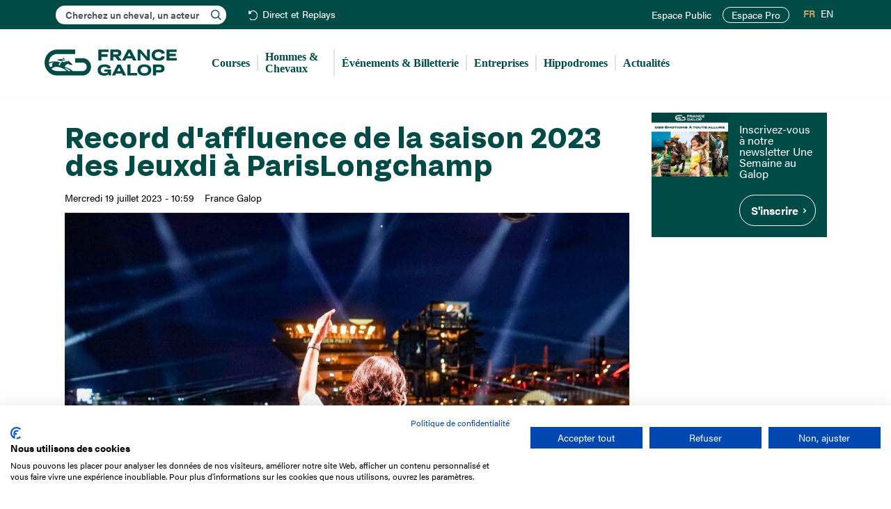

--- FILE ---
content_type: text/html
request_url: https://www.france-galop.com/fr/content/record-daffluence-de-la-saison-2023-des-jeuxdi-parislongchamp
body_size: 336
content:
<!DOCTYPE html> 
<html lang = "en"> 
   <script>
       window.location.href = '/redirect_OXVBAM6LTBZJ75JTIABMSQHSEBIXP3G3VGD3KFH5I3LBD5J4HOVQ====/fr/content/record-daffluence-de-la-saison-2023-des-jeuxdi-parislongchamp?';
   </script>
   <noscipt>       <head> 
           <title> Redirecting...</title>
      </head>
       <body>
           This website requires JS enabled and cookies
       </body> 
   </noscript></html>

--- FILE ---
content_type: text/css
request_url: https://www.france-galop.com/modules/contrib/navigation_extra/assets/css/navigation_extra_version.css?t6827c
body_size: 378
content:
.navigation-extra--env {
  color: var(--env-color);
  border-radius: var(--admin-toolbar-space-8);
  background-color: var(--env-background);
}

.navigation-extra--env .admin-toolbar__logo svg rect {
  fill: var(--env-background);
}

.navigation-extra--env .admin-toolbar__logo svg path {
  fill: var(--env-color);
}

.navigation-extra--env .toolbar-button.toolbar-button--icon--navigation-version,
.navigation-extra--env .toolbar-button.toolbar-button--icon--navigation-version.current,
.navigation-extra--env .toolbar-button.toolbar-button--icon--navigation-version.current.is-active {
  color: var(--env-color);
  background-color: var(--env-background);
}


--- FILE ---
content_type: text/css
request_url: https://www.france-galop.com/themes/custom/francegalop/css/style.min.css?t6827c
body_size: 908716
content:
@charset "UTF-8";/*!
 * Bootstrap v4.5.3 (https://getbootstrap.com/)
 * Copyright 2011-2020 The Bootstrap Authors
 * Copyright 2011-2020 Twitter, Inc.
 * Licensed under MIT (https://github.com/twbs/bootstrap/blob/main/LICENSE)
 */:root{--blue:#007bff;--indigo:#6610f2;--purple:#6f42c1;--pink:#e83e8c;--red:#dc3545;--orange:#fd7e14;--yellow:#ffc107;--green:#004B46;--teal:#20c997;--cyan:#17a2b8;--white:#fff;--gray:#6c757d;--gray-dark:#343a40;--primary:#CEA264;--secondary:#004B46;--success:#329c2f;--info:#CEA264;--warning:#004B46;--danger:#dc3545;--light:#f8f9fa;--dark:#343a40;--breakpoint-xs:0;--breakpoint-sm:576px;--breakpoint-md:768px;--breakpoint-lg:992px;--breakpoint-xl:1200px;--font-family-sans-serif:-apple-system,BlinkMacSystemFont,"Segoe UI",Roboto,"Helvetica Neue",Arial,"Noto Sans",sans-serif,"Apple Color Emoji","Segoe UI Emoji","Segoe UI Symbol","Noto Color Emoji";--font-family-monospace:SFMono-Regular,Menlo,Monaco,Consolas,"Liberation Mono","Courier New",monospace}*,::after,::before{-webkit-box-sizing:border-box;box-sizing:border-box}html{font-family:sans-serif;line-height:1.15;-webkit-text-size-adjust:100%;-webkit-tap-highlight-color:rgba(33,33,33,0)}article,aside,figcaption,figure,footer,header,hgroup,main,nav,section{display:block}body{margin:0;font-family:-apple-system,BlinkMacSystemFont,"Segoe UI",Roboto,"Helvetica Neue",Arial,"Noto Sans",sans-serif,"Apple Color Emoji","Segoe UI Emoji","Segoe UI Symbol","Noto Color Emoji";font-size:1rem;font-weight:400;line-height:1.5;color:#343a40;text-align:left;background-color:#fff}[tabindex="-1"]:focus:not(:focus-visible){outline:0!important}hr{-webkit-box-sizing:content-box;box-sizing:content-box;height:0;overflow:visible}h1,h2,h3,h4,h5,h6{margin-top:0;margin-bottom:.5rem}p{margin-top:0;margin-bottom:1rem}abbr[data-original-title],abbr[title]{text-decoration:underline;-webkit-text-decoration:underline dotted;text-decoration:underline dotted;cursor:help;border-bottom:0;-webkit-text-decoration-skip-ink:none;text-decoration-skip-ink:none}address{margin-bottom:1rem;font-style:normal;line-height:inherit}dl,ol,ul{margin-top:0;margin-bottom:1rem}ol ol,ol ul,ul ol,ul ul{margin-bottom:0}dt{font-weight:700}dd{margin-bottom:.5rem;margin-left:0}blockquote{margin:0 0 1rem}b,strong{font-weight:bolder}small{font-size:80%}sub,sup{position:relative;font-size:75%;line-height:0;vertical-align:baseline}sub{bottom:-.25em}sup{top:-.5em}a{color:#cea264;text-decoration:none;background-color:transparent}a:hover{color:rgb(186,133.2,58.8);text-decoration:underline}a:not([href]):not([class]){color:inherit;text-decoration:none}a:not([href]):not([class]):hover{color:inherit;text-decoration:none}code,kbd,pre,samp{font-family:SFMono-Regular,Menlo,Monaco,Consolas,"Liberation Mono","Courier New",monospace;font-size:1em}pre{margin-top:0;margin-bottom:1rem;overflow:auto;-ms-overflow-style:scrollbar}figure{margin:0 0 1rem}img{vertical-align:middle;border-style:none}svg{overflow:hidden;vertical-align:middle}table{border-collapse:collapse}caption{padding-top:.75rem;padding-bottom:.75rem;color:#6c757d;text-align:left;caption-side:bottom}th{text-align:inherit;text-align:-webkit-match-parent}label{display:inline-block;margin-bottom:.5rem}button{border-radius:0}button:focus{outline:1px dotted;outline:5px auto -webkit-focus-ring-color}button,input,optgroup,select,textarea{margin:0;font-family:inherit;font-size:inherit;line-height:inherit}button,input{overflow:visible}button,select{text-transform:none}[role=button]{cursor:pointer}select{word-wrap:normal}[type=button],[type=reset],[type=submit],button{-webkit-appearance:button}[type=button]:not(:disabled),[type=reset]:not(:disabled),[type=submit]:not(:disabled),button:not(:disabled){cursor:pointer}[type=button]::-moz-focus-inner,[type=reset]::-moz-focus-inner,[type=submit]::-moz-focus-inner,button::-moz-focus-inner{padding:0;border-style:none}input[type=checkbox],input[type=radio]{-webkit-box-sizing:border-box;box-sizing:border-box;padding:0}textarea{overflow:auto;resize:vertical}fieldset{min-width:0;padding:0;margin:0;border:0}legend{display:block;width:100%;max-width:100%;padding:0;margin-bottom:.5rem;font-size:1.5rem;line-height:inherit;color:inherit;white-space:normal}@media (max-width:1200px){legend{font-size:calc(1.275rem + .3vw)}}progress{vertical-align:baseline}[type=number]::-webkit-inner-spin-button,[type=number]::-webkit-outer-spin-button{height:auto}[type=search]{outline-offset:-2px;-webkit-appearance:none}[type=search]::-webkit-search-decoration{-webkit-appearance:none}::-webkit-file-upload-button{font:inherit;-webkit-appearance:button}output{display:inline-block}summary{display:list-item;cursor:pointer}template{display:none}[hidden]{display:none!important}.h1,.h2,.h3,.h4,.h5,.h6,h1,h2,h3,h4,h5,h6{margin-bottom:.5rem;font-weight:500;line-height:1.2}.h1,h1{font-size:2.5rem}@media (max-width:1200px){.h1,h1{font-size:calc(1.375rem + 1.5vw)}}.h2,h2{font-size:2rem}@media (max-width:1200px){.h2,h2{font-size:calc(1.325rem + .9vw)}}.h3,h3{font-size:1.75rem}@media (max-width:1200px){.h3,h3{font-size:calc(1.3rem + .6vw)}}.h4,h4{font-size:1.5rem}@media (max-width:1200px){.h4,h4{font-size:calc(1.275rem + .3vw)}}.h5,h5{font-size:1.25rem}.h6,h6{font-size:1rem}.lead{font-size:1.25rem;font-weight:300}.display-1{font-size:6rem;font-weight:300;line-height:1.2}@media (max-width:1200px){.display-1{font-size:calc(1.725rem + 5.7vw)}}.display-2{font-size:5.5rem;font-weight:300;line-height:1.2}@media (max-width:1200px){.display-2{font-size:calc(1.675rem + 5.1vw)}}.display-3{font-size:4.5rem;font-weight:300;line-height:1.2}@media (max-width:1200px){.display-3{font-size:calc(1.575rem + 3.9vw)}}.display-4{font-size:3.5rem;font-weight:300;line-height:1.2}@media (max-width:1200px){.display-4{font-size:calc(1.475rem + 2.7vw)}}hr{margin-top:1rem;margin-bottom:1rem;border:0;border-top:1px solid rgba(33,33,33,.1)}.small,small{font-size:80%;font-weight:400}.mark,mark{padding:.2em;background-color:#fcf8e3}.list-unstyled{padding-left:0;list-style:none}.list-inline{padding-left:0;list-style:none}.list-inline-item{display:inline-block}.list-inline-item:not(:last-child){margin-right:.5rem}.initialism{font-size:90%;text-transform:uppercase}.blockquote{margin-bottom:1rem;font-size:1.25rem}.blockquote-footer{display:block;font-size:80%;color:#6c757d}.blockquote-footer::before{content:"— "}.img-fluid{max-width:100%;height:auto}.img-thumbnail{padding:.25rem;background-color:#fff;border:1px solid #dee2e6;border-radius:.25rem;max-width:100%;height:auto}.figure{display:inline-block}.figure-img{margin-bottom:.5rem;line-height:1}.figure-caption{font-size:90%;color:#6c757d}code{font-size:87.5%;color:#e83e8c;word-wrap:break-word}a>code{color:inherit}kbd{padding:.2rem .4rem;font-size:87.5%;color:#fff;background-color:#212529;border-radius:.2rem}kbd kbd{padding:0;font-size:100%;font-weight:700}pre{display:block;font-size:87.5%;color:#212529}pre code{font-size:inherit;color:inherit;word-break:normal}.pre-scrollable{max-height:340px;overflow-y:scroll}.container,.container-fluid,.container-lg,.container-md,.container-sm,.container-xl{width:100%;padding-right:15px;padding-left:15px;margin-right:auto;margin-left:auto}@media (min-width:576px){.container,.container-sm{max-width:540px}}@media (min-width:768px){.container,.container-md,.container-sm{max-width:720px}}@media (min-width:992px){.container,.container-lg,.container-md,.container-sm{max-width:960px}}@media (min-width:1200px){.container,.container-lg,.container-md,.container-sm,.container-xl{max-width:1140px}}.row{display:-webkit-box;display:-webkit-flex;display:-ms-flexbox;display:flex;-webkit-flex-wrap:wrap;-ms-flex-wrap:wrap;flex-wrap:wrap;margin-right:-15px;margin-left:-15px}.no-gutters{margin-right:0;margin-left:0}.no-gutters>.col,.no-gutters>[class*=col-]{padding-right:0;padding-left:0}.col,.col-1,.col-10,.col-11,.col-12,.col-2,.col-3,.col-4,.col-5,.col-6,.col-7,.col-8,.col-9,.col-auto,.col-lg,.col-lg-1,.col-lg-10,.col-lg-11,.col-lg-12,.col-lg-2,.col-lg-3,.col-lg-4,.col-lg-5,.col-lg-6,.col-lg-7,.col-lg-8,.col-lg-9,.col-lg-auto,.col-md,.col-md-1,.col-md-10,.col-md-11,.col-md-12,.col-md-2,.col-md-3,.col-md-4,.col-md-5,.col-md-6,.col-md-7,.col-md-8,.col-md-9,.col-md-auto,.col-sm,.col-sm-1,.col-sm-10,.col-sm-11,.col-sm-12,.col-sm-2,.col-sm-3,.col-sm-4,.col-sm-5,.col-sm-6,.col-sm-7,.col-sm-8,.col-sm-9,.col-sm-auto,.col-xl,.col-xl-1,.col-xl-10,.col-xl-11,.col-xl-12,.col-xl-2,.col-xl-3,.col-xl-4,.col-xl-5,.col-xl-6,.col-xl-7,.col-xl-8,.col-xl-9,.col-xl-auto{position:relative;width:100%;padding-right:15px;padding-left:15px}.col{-webkit-flex-basis:0;-ms-flex-preferred-size:0;flex-basis:0;-webkit-box-flex:1;-webkit-flex-grow:1;-ms-flex-positive:1;flex-grow:1;max-width:100%}.row-cols-1>*{-webkit-box-flex:0;-webkit-flex:0 0 100%;-ms-flex:0 0 100%;flex:0 0 100%;max-width:100%}.row-cols-2>*{-webkit-box-flex:0;-webkit-flex:0 0 50%;-ms-flex:0 0 50%;flex:0 0 50%;max-width:50%}.row-cols-3>*{-webkit-box-flex:0;-webkit-flex:0 0 33.3333333333%;-ms-flex:0 0 33.3333333333%;flex:0 0 33.3333333333%;max-width:33.3333333333%}.row-cols-4>*{-webkit-box-flex:0;-webkit-flex:0 0 25%;-ms-flex:0 0 25%;flex:0 0 25%;max-width:25%}.row-cols-5>*{-webkit-box-flex:0;-webkit-flex:0 0 20%;-ms-flex:0 0 20%;flex:0 0 20%;max-width:20%}.row-cols-6>*{-webkit-box-flex:0;-webkit-flex:0 0 16.6666666667%;-ms-flex:0 0 16.6666666667%;flex:0 0 16.6666666667%;max-width:16.6666666667%}.col-auto{-webkit-box-flex:0;-webkit-flex:0 0 auto;-ms-flex:0 0 auto;flex:0 0 auto;width:auto;max-width:100%}.col-1{-webkit-box-flex:0;-webkit-flex:0 0 8.3333333333%;-ms-flex:0 0 8.3333333333%;flex:0 0 8.3333333333%;max-width:8.3333333333%}.col-2{-webkit-box-flex:0;-webkit-flex:0 0 16.6666666667%;-ms-flex:0 0 16.6666666667%;flex:0 0 16.6666666667%;max-width:16.6666666667%}.col-3{-webkit-box-flex:0;-webkit-flex:0 0 25%;-ms-flex:0 0 25%;flex:0 0 25%;max-width:25%}.col-4{-webkit-box-flex:0;-webkit-flex:0 0 33.3333333333%;-ms-flex:0 0 33.3333333333%;flex:0 0 33.3333333333%;max-width:33.3333333333%}.col-5{-webkit-box-flex:0;-webkit-flex:0 0 41.6666666667%;-ms-flex:0 0 41.6666666667%;flex:0 0 41.6666666667%;max-width:41.6666666667%}.col-6{-webkit-box-flex:0;-webkit-flex:0 0 50%;-ms-flex:0 0 50%;flex:0 0 50%;max-width:50%}.col-7{-webkit-box-flex:0;-webkit-flex:0 0 58.3333333333%;-ms-flex:0 0 58.3333333333%;flex:0 0 58.3333333333%;max-width:58.3333333333%}.col-8{-webkit-box-flex:0;-webkit-flex:0 0 66.6666666667%;-ms-flex:0 0 66.6666666667%;flex:0 0 66.6666666667%;max-width:66.6666666667%}.col-9{-webkit-box-flex:0;-webkit-flex:0 0 75%;-ms-flex:0 0 75%;flex:0 0 75%;max-width:75%}.col-10{-webkit-box-flex:0;-webkit-flex:0 0 83.3333333333%;-ms-flex:0 0 83.3333333333%;flex:0 0 83.3333333333%;max-width:83.3333333333%}.col-11{-webkit-box-flex:0;-webkit-flex:0 0 91.6666666667%;-ms-flex:0 0 91.6666666667%;flex:0 0 91.6666666667%;max-width:91.6666666667%}.col-12{-webkit-box-flex:0;-webkit-flex:0 0 100%;-ms-flex:0 0 100%;flex:0 0 100%;max-width:100%}.order-first{-webkit-box-ordinal-group:0;-webkit-order:-1;-ms-flex-order:-1;order:-1}.order-last{-webkit-box-ordinal-group:14;-webkit-order:13;-ms-flex-order:13;order:13}.order-0{-webkit-box-ordinal-group:1;-webkit-order:0;-ms-flex-order:0;order:0}.order-1{-webkit-box-ordinal-group:2;-webkit-order:1;-ms-flex-order:1;order:1}.order-2{-webkit-box-ordinal-group:3;-webkit-order:2;-ms-flex-order:2;order:2}.order-3{-webkit-box-ordinal-group:4;-webkit-order:3;-ms-flex-order:3;order:3}.order-4{-webkit-box-ordinal-group:5;-webkit-order:4;-ms-flex-order:4;order:4}.order-5{-webkit-box-ordinal-group:6;-webkit-order:5;-ms-flex-order:5;order:5}.order-6{-webkit-box-ordinal-group:7;-webkit-order:6;-ms-flex-order:6;order:6}.order-7{-webkit-box-ordinal-group:8;-webkit-order:7;-ms-flex-order:7;order:7}.order-8{-webkit-box-ordinal-group:9;-webkit-order:8;-ms-flex-order:8;order:8}.order-9{-webkit-box-ordinal-group:10;-webkit-order:9;-ms-flex-order:9;order:9}.order-10{-webkit-box-ordinal-group:11;-webkit-order:10;-ms-flex-order:10;order:10}.order-11{-webkit-box-ordinal-group:12;-webkit-order:11;-ms-flex-order:11;order:11}.order-12{-webkit-box-ordinal-group:13;-webkit-order:12;-ms-flex-order:12;order:12}.offset-1{margin-left:8.3333333333%}.offset-2{margin-left:16.6666666667%}.offset-3{margin-left:25%}.offset-4{margin-left:33.3333333333%}.offset-5{margin-left:41.6666666667%}.offset-6{margin-left:50%}.offset-7{margin-left:58.3333333333%}.offset-8{margin-left:66.6666666667%}.offset-9{margin-left:75%}.offset-10{margin-left:83.3333333333%}.offset-11{margin-left:91.6666666667%}@media (min-width:576px){.col-sm{-webkit-flex-basis:0;-ms-flex-preferred-size:0;flex-basis:0;-webkit-box-flex:1;-webkit-flex-grow:1;-ms-flex-positive:1;flex-grow:1;max-width:100%}.row-cols-sm-1>*{-webkit-box-flex:0;-webkit-flex:0 0 100%;-ms-flex:0 0 100%;flex:0 0 100%;max-width:100%}.row-cols-sm-2>*{-webkit-box-flex:0;-webkit-flex:0 0 50%;-ms-flex:0 0 50%;flex:0 0 50%;max-width:50%}.row-cols-sm-3>*{-webkit-box-flex:0;-webkit-flex:0 0 33.3333333333%;-ms-flex:0 0 33.3333333333%;flex:0 0 33.3333333333%;max-width:33.3333333333%}.row-cols-sm-4>*{-webkit-box-flex:0;-webkit-flex:0 0 25%;-ms-flex:0 0 25%;flex:0 0 25%;max-width:25%}.row-cols-sm-5>*{-webkit-box-flex:0;-webkit-flex:0 0 20%;-ms-flex:0 0 20%;flex:0 0 20%;max-width:20%}.row-cols-sm-6>*{-webkit-box-flex:0;-webkit-flex:0 0 16.6666666667%;-ms-flex:0 0 16.6666666667%;flex:0 0 16.6666666667%;max-width:16.6666666667%}.col-sm-auto{-webkit-box-flex:0;-webkit-flex:0 0 auto;-ms-flex:0 0 auto;flex:0 0 auto;width:auto;max-width:100%}.col-sm-1{-webkit-box-flex:0;-webkit-flex:0 0 8.3333333333%;-ms-flex:0 0 8.3333333333%;flex:0 0 8.3333333333%;max-width:8.3333333333%}.col-sm-2{-webkit-box-flex:0;-webkit-flex:0 0 16.6666666667%;-ms-flex:0 0 16.6666666667%;flex:0 0 16.6666666667%;max-width:16.6666666667%}.col-sm-3{-webkit-box-flex:0;-webkit-flex:0 0 25%;-ms-flex:0 0 25%;flex:0 0 25%;max-width:25%}.col-sm-4{-webkit-box-flex:0;-webkit-flex:0 0 33.3333333333%;-ms-flex:0 0 33.3333333333%;flex:0 0 33.3333333333%;max-width:33.3333333333%}.col-sm-5{-webkit-box-flex:0;-webkit-flex:0 0 41.6666666667%;-ms-flex:0 0 41.6666666667%;flex:0 0 41.6666666667%;max-width:41.6666666667%}.col-sm-6{-webkit-box-flex:0;-webkit-flex:0 0 50%;-ms-flex:0 0 50%;flex:0 0 50%;max-width:50%}.col-sm-7{-webkit-box-flex:0;-webkit-flex:0 0 58.3333333333%;-ms-flex:0 0 58.3333333333%;flex:0 0 58.3333333333%;max-width:58.3333333333%}.col-sm-8{-webkit-box-flex:0;-webkit-flex:0 0 66.6666666667%;-ms-flex:0 0 66.6666666667%;flex:0 0 66.6666666667%;max-width:66.6666666667%}.col-sm-9{-webkit-box-flex:0;-webkit-flex:0 0 75%;-ms-flex:0 0 75%;flex:0 0 75%;max-width:75%}.col-sm-10{-webkit-box-flex:0;-webkit-flex:0 0 83.3333333333%;-ms-flex:0 0 83.3333333333%;flex:0 0 83.3333333333%;max-width:83.3333333333%}.col-sm-11{-webkit-box-flex:0;-webkit-flex:0 0 91.6666666667%;-ms-flex:0 0 91.6666666667%;flex:0 0 91.6666666667%;max-width:91.6666666667%}.col-sm-12{-webkit-box-flex:0;-webkit-flex:0 0 100%;-ms-flex:0 0 100%;flex:0 0 100%;max-width:100%}.order-sm-first{-webkit-box-ordinal-group:0;-webkit-order:-1;-ms-flex-order:-1;order:-1}.order-sm-last{-webkit-box-ordinal-group:14;-webkit-order:13;-ms-flex-order:13;order:13}.order-sm-0{-webkit-box-ordinal-group:1;-webkit-order:0;-ms-flex-order:0;order:0}.order-sm-1{-webkit-box-ordinal-group:2;-webkit-order:1;-ms-flex-order:1;order:1}.order-sm-2{-webkit-box-ordinal-group:3;-webkit-order:2;-ms-flex-order:2;order:2}.order-sm-3{-webkit-box-ordinal-group:4;-webkit-order:3;-ms-flex-order:3;order:3}.order-sm-4{-webkit-box-ordinal-group:5;-webkit-order:4;-ms-flex-order:4;order:4}.order-sm-5{-webkit-box-ordinal-group:6;-webkit-order:5;-ms-flex-order:5;order:5}.order-sm-6{-webkit-box-ordinal-group:7;-webkit-order:6;-ms-flex-order:6;order:6}.order-sm-7{-webkit-box-ordinal-group:8;-webkit-order:7;-ms-flex-order:7;order:7}.order-sm-8{-webkit-box-ordinal-group:9;-webkit-order:8;-ms-flex-order:8;order:8}.order-sm-9{-webkit-box-ordinal-group:10;-webkit-order:9;-ms-flex-order:9;order:9}.order-sm-10{-webkit-box-ordinal-group:11;-webkit-order:10;-ms-flex-order:10;order:10}.order-sm-11{-webkit-box-ordinal-group:12;-webkit-order:11;-ms-flex-order:11;order:11}.order-sm-12{-webkit-box-ordinal-group:13;-webkit-order:12;-ms-flex-order:12;order:12}.offset-sm-0{margin-left:0}.offset-sm-1{margin-left:8.3333333333%}.offset-sm-2{margin-left:16.6666666667%}.offset-sm-3{margin-left:25%}.offset-sm-4{margin-left:33.3333333333%}.offset-sm-5{margin-left:41.6666666667%}.offset-sm-6{margin-left:50%}.offset-sm-7{margin-left:58.3333333333%}.offset-sm-8{margin-left:66.6666666667%}.offset-sm-9{margin-left:75%}.offset-sm-10{margin-left:83.3333333333%}.offset-sm-11{margin-left:91.6666666667%}}@media (min-width:768px){.col-md{-webkit-flex-basis:0;-ms-flex-preferred-size:0;flex-basis:0;-webkit-box-flex:1;-webkit-flex-grow:1;-ms-flex-positive:1;flex-grow:1;max-width:100%}.row-cols-md-1>*{-webkit-box-flex:0;-webkit-flex:0 0 100%;-ms-flex:0 0 100%;flex:0 0 100%;max-width:100%}.row-cols-md-2>*{-webkit-box-flex:0;-webkit-flex:0 0 50%;-ms-flex:0 0 50%;flex:0 0 50%;max-width:50%}.row-cols-md-3>*{-webkit-box-flex:0;-webkit-flex:0 0 33.3333333333%;-ms-flex:0 0 33.3333333333%;flex:0 0 33.3333333333%;max-width:33.3333333333%}.row-cols-md-4>*{-webkit-box-flex:0;-webkit-flex:0 0 25%;-ms-flex:0 0 25%;flex:0 0 25%;max-width:25%}.row-cols-md-5>*{-webkit-box-flex:0;-webkit-flex:0 0 20%;-ms-flex:0 0 20%;flex:0 0 20%;max-width:20%}.row-cols-md-6>*{-webkit-box-flex:0;-webkit-flex:0 0 16.6666666667%;-ms-flex:0 0 16.6666666667%;flex:0 0 16.6666666667%;max-width:16.6666666667%}.col-md-auto{-webkit-box-flex:0;-webkit-flex:0 0 auto;-ms-flex:0 0 auto;flex:0 0 auto;width:auto;max-width:100%}.col-md-1{-webkit-box-flex:0;-webkit-flex:0 0 8.3333333333%;-ms-flex:0 0 8.3333333333%;flex:0 0 8.3333333333%;max-width:8.3333333333%}.col-md-2{-webkit-box-flex:0;-webkit-flex:0 0 16.6666666667%;-ms-flex:0 0 16.6666666667%;flex:0 0 16.6666666667%;max-width:16.6666666667%}.col-md-3{-webkit-box-flex:0;-webkit-flex:0 0 25%;-ms-flex:0 0 25%;flex:0 0 25%;max-width:25%}.col-md-4{-webkit-box-flex:0;-webkit-flex:0 0 33.3333333333%;-ms-flex:0 0 33.3333333333%;flex:0 0 33.3333333333%;max-width:33.3333333333%}.col-md-5{-webkit-box-flex:0;-webkit-flex:0 0 41.6666666667%;-ms-flex:0 0 41.6666666667%;flex:0 0 41.6666666667%;max-width:41.6666666667%}.col-md-6{-webkit-box-flex:0;-webkit-flex:0 0 50%;-ms-flex:0 0 50%;flex:0 0 50%;max-width:50%}.col-md-7{-webkit-box-flex:0;-webkit-flex:0 0 58.3333333333%;-ms-flex:0 0 58.3333333333%;flex:0 0 58.3333333333%;max-width:58.3333333333%}.col-md-8{-webkit-box-flex:0;-webkit-flex:0 0 66.6666666667%;-ms-flex:0 0 66.6666666667%;flex:0 0 66.6666666667%;max-width:66.6666666667%}.col-md-9{-webkit-box-flex:0;-webkit-flex:0 0 75%;-ms-flex:0 0 75%;flex:0 0 75%;max-width:75%}.col-md-10{-webkit-box-flex:0;-webkit-flex:0 0 83.3333333333%;-ms-flex:0 0 83.3333333333%;flex:0 0 83.3333333333%;max-width:83.3333333333%}.col-md-11{-webkit-box-flex:0;-webkit-flex:0 0 91.6666666667%;-ms-flex:0 0 91.6666666667%;flex:0 0 91.6666666667%;max-width:91.6666666667%}.col-md-12{-webkit-box-flex:0;-webkit-flex:0 0 100%;-ms-flex:0 0 100%;flex:0 0 100%;max-width:100%}.order-md-first{-webkit-box-ordinal-group:0;-webkit-order:-1;-ms-flex-order:-1;order:-1}.order-md-last{-webkit-box-ordinal-group:14;-webkit-order:13;-ms-flex-order:13;order:13}.order-md-0{-webkit-box-ordinal-group:1;-webkit-order:0;-ms-flex-order:0;order:0}.order-md-1{-webkit-box-ordinal-group:2;-webkit-order:1;-ms-flex-order:1;order:1}.order-md-2{-webkit-box-ordinal-group:3;-webkit-order:2;-ms-flex-order:2;order:2}.order-md-3{-webkit-box-ordinal-group:4;-webkit-order:3;-ms-flex-order:3;order:3}.order-md-4{-webkit-box-ordinal-group:5;-webkit-order:4;-ms-flex-order:4;order:4}.order-md-5{-webkit-box-ordinal-group:6;-webkit-order:5;-ms-flex-order:5;order:5}.order-md-6{-webkit-box-ordinal-group:7;-webkit-order:6;-ms-flex-order:6;order:6}.order-md-7{-webkit-box-ordinal-group:8;-webkit-order:7;-ms-flex-order:7;order:7}.order-md-8{-webkit-box-ordinal-group:9;-webkit-order:8;-ms-flex-order:8;order:8}.order-md-9{-webkit-box-ordinal-group:10;-webkit-order:9;-ms-flex-order:9;order:9}.order-md-10{-webkit-box-ordinal-group:11;-webkit-order:10;-ms-flex-order:10;order:10}.order-md-11{-webkit-box-ordinal-group:12;-webkit-order:11;-ms-flex-order:11;order:11}.order-md-12{-webkit-box-ordinal-group:13;-webkit-order:12;-ms-flex-order:12;order:12}.offset-md-0{margin-left:0}.offset-md-1{margin-left:8.3333333333%}.offset-md-2{margin-left:16.6666666667%}.offset-md-3{margin-left:25%}.offset-md-4{margin-left:33.3333333333%}.offset-md-5{margin-left:41.6666666667%}.offset-md-6{margin-left:50%}.offset-md-7{margin-left:58.3333333333%}.offset-md-8{margin-left:66.6666666667%}.offset-md-9{margin-left:75%}.offset-md-10{margin-left:83.3333333333%}.offset-md-11{margin-left:91.6666666667%}}@media (min-width:992px){.col-lg{-webkit-flex-basis:0;-ms-flex-preferred-size:0;flex-basis:0;-webkit-box-flex:1;-webkit-flex-grow:1;-ms-flex-positive:1;flex-grow:1;max-width:100%}.row-cols-lg-1>*{-webkit-box-flex:0;-webkit-flex:0 0 100%;-ms-flex:0 0 100%;flex:0 0 100%;max-width:100%}.row-cols-lg-2>*{-webkit-box-flex:0;-webkit-flex:0 0 50%;-ms-flex:0 0 50%;flex:0 0 50%;max-width:50%}.row-cols-lg-3>*{-webkit-box-flex:0;-webkit-flex:0 0 33.3333333333%;-ms-flex:0 0 33.3333333333%;flex:0 0 33.3333333333%;max-width:33.3333333333%}.row-cols-lg-4>*{-webkit-box-flex:0;-webkit-flex:0 0 25%;-ms-flex:0 0 25%;flex:0 0 25%;max-width:25%}.row-cols-lg-5>*{-webkit-box-flex:0;-webkit-flex:0 0 20%;-ms-flex:0 0 20%;flex:0 0 20%;max-width:20%}.row-cols-lg-6>*{-webkit-box-flex:0;-webkit-flex:0 0 16.6666666667%;-ms-flex:0 0 16.6666666667%;flex:0 0 16.6666666667%;max-width:16.6666666667%}.col-lg-auto{-webkit-box-flex:0;-webkit-flex:0 0 auto;-ms-flex:0 0 auto;flex:0 0 auto;width:auto;max-width:100%}.col-lg-1{-webkit-box-flex:0;-webkit-flex:0 0 8.3333333333%;-ms-flex:0 0 8.3333333333%;flex:0 0 8.3333333333%;max-width:8.3333333333%}.col-lg-2{-webkit-box-flex:0;-webkit-flex:0 0 16.6666666667%;-ms-flex:0 0 16.6666666667%;flex:0 0 16.6666666667%;max-width:16.6666666667%}.col-lg-3{-webkit-box-flex:0;-webkit-flex:0 0 25%;-ms-flex:0 0 25%;flex:0 0 25%;max-width:25%}.col-lg-4{-webkit-box-flex:0;-webkit-flex:0 0 33.3333333333%;-ms-flex:0 0 33.3333333333%;flex:0 0 33.3333333333%;max-width:33.3333333333%}.col-lg-5{-webkit-box-flex:0;-webkit-flex:0 0 41.6666666667%;-ms-flex:0 0 41.6666666667%;flex:0 0 41.6666666667%;max-width:41.6666666667%}.col-lg-6{-webkit-box-flex:0;-webkit-flex:0 0 50%;-ms-flex:0 0 50%;flex:0 0 50%;max-width:50%}.col-lg-7{-webkit-box-flex:0;-webkit-flex:0 0 58.3333333333%;-ms-flex:0 0 58.3333333333%;flex:0 0 58.3333333333%;max-width:58.3333333333%}.col-lg-8{-webkit-box-flex:0;-webkit-flex:0 0 66.6666666667%;-ms-flex:0 0 66.6666666667%;flex:0 0 66.6666666667%;max-width:66.6666666667%}.col-lg-9{-webkit-box-flex:0;-webkit-flex:0 0 75%;-ms-flex:0 0 75%;flex:0 0 75%;max-width:75%}.col-lg-10{-webkit-box-flex:0;-webkit-flex:0 0 83.3333333333%;-ms-flex:0 0 83.3333333333%;flex:0 0 83.3333333333%;max-width:83.3333333333%}.col-lg-11{-webkit-box-flex:0;-webkit-flex:0 0 91.6666666667%;-ms-flex:0 0 91.6666666667%;flex:0 0 91.6666666667%;max-width:91.6666666667%}.col-lg-12{-webkit-box-flex:0;-webkit-flex:0 0 100%;-ms-flex:0 0 100%;flex:0 0 100%;max-width:100%}.order-lg-first{-webkit-box-ordinal-group:0;-webkit-order:-1;-ms-flex-order:-1;order:-1}.order-lg-last{-webkit-box-ordinal-group:14;-webkit-order:13;-ms-flex-order:13;order:13}.order-lg-0{-webkit-box-ordinal-group:1;-webkit-order:0;-ms-flex-order:0;order:0}.order-lg-1{-webkit-box-ordinal-group:2;-webkit-order:1;-ms-flex-order:1;order:1}.order-lg-2{-webkit-box-ordinal-group:3;-webkit-order:2;-ms-flex-order:2;order:2}.order-lg-3{-webkit-box-ordinal-group:4;-webkit-order:3;-ms-flex-order:3;order:3}.order-lg-4{-webkit-box-ordinal-group:5;-webkit-order:4;-ms-flex-order:4;order:4}.order-lg-5{-webkit-box-ordinal-group:6;-webkit-order:5;-ms-flex-order:5;order:5}.order-lg-6{-webkit-box-ordinal-group:7;-webkit-order:6;-ms-flex-order:6;order:6}.order-lg-7{-webkit-box-ordinal-group:8;-webkit-order:7;-ms-flex-order:7;order:7}.order-lg-8{-webkit-box-ordinal-group:9;-webkit-order:8;-ms-flex-order:8;order:8}.order-lg-9{-webkit-box-ordinal-group:10;-webkit-order:9;-ms-flex-order:9;order:9}.order-lg-10{-webkit-box-ordinal-group:11;-webkit-order:10;-ms-flex-order:10;order:10}.order-lg-11{-webkit-box-ordinal-group:12;-webkit-order:11;-ms-flex-order:11;order:11}.order-lg-12{-webkit-box-ordinal-group:13;-webkit-order:12;-ms-flex-order:12;order:12}.offset-lg-0{margin-left:0}.offset-lg-1{margin-left:8.3333333333%}.offset-lg-2{margin-left:16.6666666667%}.offset-lg-3{margin-left:25%}.offset-lg-4{margin-left:33.3333333333%}.offset-lg-5{margin-left:41.6666666667%}.offset-lg-6{margin-left:50%}.offset-lg-7{margin-left:58.3333333333%}.offset-lg-8{margin-left:66.6666666667%}.offset-lg-9{margin-left:75%}.offset-lg-10{margin-left:83.3333333333%}.offset-lg-11{margin-left:91.6666666667%}}@media (min-width:1200px){.col-xl{-webkit-flex-basis:0;-ms-flex-preferred-size:0;flex-basis:0;-webkit-box-flex:1;-webkit-flex-grow:1;-ms-flex-positive:1;flex-grow:1;max-width:100%}.row-cols-xl-1>*{-webkit-box-flex:0;-webkit-flex:0 0 100%;-ms-flex:0 0 100%;flex:0 0 100%;max-width:100%}.row-cols-xl-2>*{-webkit-box-flex:0;-webkit-flex:0 0 50%;-ms-flex:0 0 50%;flex:0 0 50%;max-width:50%}.row-cols-xl-3>*{-webkit-box-flex:0;-webkit-flex:0 0 33.3333333333%;-ms-flex:0 0 33.3333333333%;flex:0 0 33.3333333333%;max-width:33.3333333333%}.row-cols-xl-4>*{-webkit-box-flex:0;-webkit-flex:0 0 25%;-ms-flex:0 0 25%;flex:0 0 25%;max-width:25%}.row-cols-xl-5>*{-webkit-box-flex:0;-webkit-flex:0 0 20%;-ms-flex:0 0 20%;flex:0 0 20%;max-width:20%}.row-cols-xl-6>*{-webkit-box-flex:0;-webkit-flex:0 0 16.6666666667%;-ms-flex:0 0 16.6666666667%;flex:0 0 16.6666666667%;max-width:16.6666666667%}.col-xl-auto{-webkit-box-flex:0;-webkit-flex:0 0 auto;-ms-flex:0 0 auto;flex:0 0 auto;width:auto;max-width:100%}.col-xl-1{-webkit-box-flex:0;-webkit-flex:0 0 8.3333333333%;-ms-flex:0 0 8.3333333333%;flex:0 0 8.3333333333%;max-width:8.3333333333%}.col-xl-2{-webkit-box-flex:0;-webkit-flex:0 0 16.6666666667%;-ms-flex:0 0 16.6666666667%;flex:0 0 16.6666666667%;max-width:16.6666666667%}.col-xl-3{-webkit-box-flex:0;-webkit-flex:0 0 25%;-ms-flex:0 0 25%;flex:0 0 25%;max-width:25%}.col-xl-4{-webkit-box-flex:0;-webkit-flex:0 0 33.3333333333%;-ms-flex:0 0 33.3333333333%;flex:0 0 33.3333333333%;max-width:33.3333333333%}.col-xl-5{-webkit-box-flex:0;-webkit-flex:0 0 41.6666666667%;-ms-flex:0 0 41.6666666667%;flex:0 0 41.6666666667%;max-width:41.6666666667%}.col-xl-6{-webkit-box-flex:0;-webkit-flex:0 0 50%;-ms-flex:0 0 50%;flex:0 0 50%;max-width:50%}.col-xl-7{-webkit-box-flex:0;-webkit-flex:0 0 58.3333333333%;-ms-flex:0 0 58.3333333333%;flex:0 0 58.3333333333%;max-width:58.3333333333%}.col-xl-8{-webkit-box-flex:0;-webkit-flex:0 0 66.6666666667%;-ms-flex:0 0 66.6666666667%;flex:0 0 66.6666666667%;max-width:66.6666666667%}.col-xl-9{-webkit-box-flex:0;-webkit-flex:0 0 75%;-ms-flex:0 0 75%;flex:0 0 75%;max-width:75%}.col-xl-10{-webkit-box-flex:0;-webkit-flex:0 0 83.3333333333%;-ms-flex:0 0 83.3333333333%;flex:0 0 83.3333333333%;max-width:83.3333333333%}.col-xl-11{-webkit-box-flex:0;-webkit-flex:0 0 91.6666666667%;-ms-flex:0 0 91.6666666667%;flex:0 0 91.6666666667%;max-width:91.6666666667%}.col-xl-12{-webkit-box-flex:0;-webkit-flex:0 0 100%;-ms-flex:0 0 100%;flex:0 0 100%;max-width:100%}.order-xl-first{-webkit-box-ordinal-group:0;-webkit-order:-1;-ms-flex-order:-1;order:-1}.order-xl-last{-webkit-box-ordinal-group:14;-webkit-order:13;-ms-flex-order:13;order:13}.order-xl-0{-webkit-box-ordinal-group:1;-webkit-order:0;-ms-flex-order:0;order:0}.order-xl-1{-webkit-box-ordinal-group:2;-webkit-order:1;-ms-flex-order:1;order:1}.order-xl-2{-webkit-box-ordinal-group:3;-webkit-order:2;-ms-flex-order:2;order:2}.order-xl-3{-webkit-box-ordinal-group:4;-webkit-order:3;-ms-flex-order:3;order:3}.order-xl-4{-webkit-box-ordinal-group:5;-webkit-order:4;-ms-flex-order:4;order:4}.order-xl-5{-webkit-box-ordinal-group:6;-webkit-order:5;-ms-flex-order:5;order:5}.order-xl-6{-webkit-box-ordinal-group:7;-webkit-order:6;-ms-flex-order:6;order:6}.order-xl-7{-webkit-box-ordinal-group:8;-webkit-order:7;-ms-flex-order:7;order:7}.order-xl-8{-webkit-box-ordinal-group:9;-webkit-order:8;-ms-flex-order:8;order:8}.order-xl-9{-webkit-box-ordinal-group:10;-webkit-order:9;-ms-flex-order:9;order:9}.order-xl-10{-webkit-box-ordinal-group:11;-webkit-order:10;-ms-flex-order:10;order:10}.order-xl-11{-webkit-box-ordinal-group:12;-webkit-order:11;-ms-flex-order:11;order:11}.order-xl-12{-webkit-box-ordinal-group:13;-webkit-order:12;-ms-flex-order:12;order:12}.offset-xl-0{margin-left:0}.offset-xl-1{margin-left:8.3333333333%}.offset-xl-2{margin-left:16.6666666667%}.offset-xl-3{margin-left:25%}.offset-xl-4{margin-left:33.3333333333%}.offset-xl-5{margin-left:41.6666666667%}.offset-xl-6{margin-left:50%}.offset-xl-7{margin-left:58.3333333333%}.offset-xl-8{margin-left:66.6666666667%}.offset-xl-9{margin-left:75%}.offset-xl-10{margin-left:83.3333333333%}.offset-xl-11{margin-left:91.6666666667%}}.table{width:100%;margin-bottom:1rem;color:#343a40}.table td,.table th{padding:.75rem;vertical-align:top;border-top:1px solid #dee2e6}.table thead th{vertical-align:bottom;border-bottom:2px solid #dee2e6}.table tbody+tbody{border-top:2px solid #dee2e6}.table-sm td,.table-sm th{padding:.3rem}.table-bordered{border:1px solid #dee2e6}.table-bordered td,.table-bordered th{border:1px solid #dee2e6}.table-bordered thead td,.table-bordered thead th{border-bottom-width:2px}.table-borderless tbody+tbody,.table-borderless td,.table-borderless th,.table-borderless thead th{border:0}.table-striped tbody tr:nth-of-type(odd){background-color:rgba(33,33,33,.05)}.table-hover tbody tr:hover{color:#343a40;background-color:rgba(33,33,33,.075)}.table-primary,.table-primary>td,.table-primary>th{background-color:rgb(241.28,228.96,211.6)}.table-primary tbody+tbody,.table-primary td,.table-primary th,.table-primary thead th{border-color:rgb(229.52,206.64,174.4)}.table-hover .table-primary:hover{background-color:rgb(235.155,217.335,192.225)}.table-hover .table-primary:hover>td,.table-hover .table-primary:hover>th{background-color:rgb(235.155,217.335,192.225)}.table-secondary,.table-secondary>td,.table-secondary>th{background-color:rgb(183.6,204.6,203.2)}.table-secondary tbody+tbody,.table-secondary td,.table-secondary th,.table-secondary thead th{border-color:rgb(122.4,161.4,158.8)}.table-hover .table-secondary:hover{background-color:rgb(168.6517241379,194.0482758621,192.3551724138)}.table-hover .table-secondary:hover>td,.table-hover .table-secondary:hover>th{background-color:rgb(168.6517241379,194.0482758621,192.3551724138)}.table-success,.table-success>td,.table-success>th{background-color:rgb(197.6,227.28,196.76)}.table-success tbody+tbody,.table-success td,.table-success th,.table-success thead th{border-color:rgb(148.4,203.52,146.84)}.table-hover .table-success:hover{background-color:rgb(180.5723127036,219.0568729642,179.4831270358)}.table-hover .table-success:hover>td,.table-hover .table-success:hover>th{background-color:rgb(180.5723127036,219.0568729642,179.4831270358)}.table-info,.table-info>td,.table-info>th{background-color:rgb(241.28,228.96,211.6)}.table-info tbody+tbody,.table-info td,.table-info th,.table-info thead th{border-color:rgb(229.52,206.64,174.4)}.table-hover .table-info:hover{background-color:rgb(235.155,217.335,192.225)}.table-hover .table-info:hover>td,.table-hover .table-info:hover>th{background-color:rgb(235.155,217.335,192.225)}.table-warning,.table-warning>td,.table-warning>th{background-color:rgb(183.6,204.6,203.2)}.table-warning tbody+tbody,.table-warning td,.table-warning th,.table-warning thead th{border-color:rgb(122.4,161.4,158.8)}.table-hover .table-warning:hover{background-color:rgb(168.6517241379,194.0482758621,192.3551724138)}.table-hover .table-warning:hover>td,.table-hover .table-warning:hover>th{background-color:rgb(168.6517241379,194.0482758621,192.3551724138)}.table-danger,.table-danger>td,.table-danger>th{background-color:rgb(245.2,198.44,202.92)}.table-danger tbody+tbody,.table-danger td,.table-danger th,.table-danger thead th{border-color:rgb(236.8,149.96,158.28)}.table-hover .table-danger:hover{background-color:rgb(241.4341772152,176.7058227848,182.9073417722)}.table-hover .table-danger:hover>td,.table-hover .table-danger:hover>th{background-color:rgb(241.4341772152,176.7058227848,182.9073417722)}.table-light,.table-light>td,.table-light>th{background-color:rgb(253.04,253.32,253.6)}.table-light tbody+tbody,.table-light td,.table-light th,.table-light thead th{border-color:rgb(251.36,251.88,252.4)}.table-hover .table-light:hover{background-color:rgb(238.165,240.57,242.975)}.table-hover .table-light:hover>td,.table-hover .table-light:hover>th{background-color:rgb(238.165,240.57,242.975)}.table-dark,.table-dark>td,.table-dark>th{background-color:rgb(198.16,199.84,201.52)}.table-dark tbody+tbody,.table-dark td,.table-dark th,.table-dark thead th{border-color:rgb(149.44,152.56,155.68)}.table-hover .table-dark:hover{background-color:rgb(185.0216751269,187.09,189.1583248731)}.table-hover .table-dark:hover>td,.table-hover .table-dark:hover>th{background-color:rgb(185.0216751269,187.09,189.1583248731)}.table-active,.table-active>td,.table-active>th{background-color:rgba(33,33,33,.075)}.table-hover .table-active:hover{background-color:rgba(20.25,20.25,20.25,.075)}.table-hover .table-active:hover>td,.table-hover .table-active:hover>th{background-color:rgba(20.25,20.25,20.25,.075)}.table .thead-dark th{color:#fff;background-color:#343a40;border-color:rgb(69.1465517241,77.125,85.1034482759)}.table .thead-light th{color:#495057;background-color:#e9ecef;border-color:#dee2e6}.table-dark{color:#fff;background-color:#343a40}.table-dark td,.table-dark th,.table-dark thead th{border-color:rgb(69.1465517241,77.125,85.1034482759)}.table-dark.table-bordered{border:0}.table-dark.table-striped tbody tr:nth-of-type(odd){background-color:rgba(255,255,255,.05)}.table-dark.table-hover tbody tr:hover{color:#fff;background-color:rgba(255,255,255,.075)}@media (max-width:575.98px){.table-responsive-sm{display:block;width:100%;overflow-x:auto;-webkit-overflow-scrolling:touch}.table-responsive-sm>.table-bordered{border:0}}@media (max-width:767.98px){.table-responsive-md{display:block;width:100%;overflow-x:auto;-webkit-overflow-scrolling:touch}.table-responsive-md>.table-bordered{border:0}}@media (max-width:991.98px){.table-responsive-lg{display:block;width:100%;overflow-x:auto;-webkit-overflow-scrolling:touch}.table-responsive-lg>.table-bordered{border:0}}@media (max-width:1199.98px){.table-responsive-xl{display:block;width:100%;overflow-x:auto;-webkit-overflow-scrolling:touch}.table-responsive-xl>.table-bordered{border:0}}.table-responsive{display:block;width:100%;overflow-x:auto;-webkit-overflow-scrolling:touch}.table-responsive>.table-bordered{border:0}.form-control{display:block;width:100%;height:calc(1.5em + .75rem + 2px);padding:.375rem .75rem;font-size:1rem;font-weight:400;line-height:1.5;color:#495057;background-color:#fff;background-clip:padding-box;border:1px solid #ced4da;border-radius:.25rem;-webkit-transition:border-color .15s ease-in-out,-webkit-box-shadow .15s ease-in-out;transition:border-color .15s ease-in-out,-webkit-box-shadow .15s ease-in-out;-o-transition:border-color .15s ease-in-out,box-shadow .15s ease-in-out;transition:border-color .15s ease-in-out,box-shadow .15s ease-in-out;transition:border-color .15s ease-in-out,box-shadow .15s ease-in-out,-webkit-box-shadow .15s ease-in-out}@media (prefers-reduced-motion:reduce){.form-control{-webkit-transition:none;-o-transition:none;transition:none}}.form-control::-ms-expand{background-color:transparent;border:0}.form-control:-moz-focusring{color:transparent;text-shadow:0 0 0 #495057}.form-control:focus{color:#495057;background-color:#fff;border-color:rgb(236.625,220.125,196.875);outline:0;-webkit-box-shadow:0 0 0 .2rem rgba(206,162,100,.25);box-shadow:0 0 0 .2rem rgba(206,162,100,.25)}.form-control::-webkit-input-placeholder{color:#6c757d;opacity:1}.form-control::-moz-placeholder{color:#6c757d;opacity:1}.form-control:-ms-input-placeholder{color:#6c757d;opacity:1}.form-control::-ms-input-placeholder{color:#6c757d;opacity:1}.form-control::placeholder{color:#6c757d;opacity:1}.form-control:disabled,.form-control[readonly]{background-color:#e9ecef;opacity:1}input[type=date].form-control,input[type=datetime-local].form-control,input[type=month].form-control,input[type=time].form-control{-webkit-appearance:none;-moz-appearance:none;appearance:none}select.form-control:focus::-ms-value{color:#495057;background-color:#fff}.form-control-file,.form-control-range{display:block;width:100%}.col-form-label{padding-top:calc(.375rem + 1px);padding-bottom:calc(.375rem + 1px);margin-bottom:0;font-size:inherit;line-height:1.5}.col-form-label-lg{padding-top:calc(.5rem + 1px);padding-bottom:calc(.5rem + 1px);font-size:1.25rem;line-height:1.5}.col-form-label-sm{padding-top:calc(.25rem + 1px);padding-bottom:calc(.25rem + 1px);font-size:.875rem;line-height:1.5}.form-control-plaintext{display:block;width:100%;padding:.375rem 0;margin-bottom:0;font-size:1rem;line-height:1.5;color:#343a40;background-color:transparent;border:solid transparent;border-width:1px 0}.form-control-plaintext.form-control-lg,.form-control-plaintext.form-control-sm{padding-right:0;padding-left:0}.form-control-sm{height:calc(1.5em + .5rem + 2px);padding:.25rem .5rem;font-size:.875rem;line-height:1.5;border-radius:.2rem}.form-control-lg{height:calc(1.5em + 1rem + 2px);padding:.5rem 1rem;font-size:1.25rem;line-height:1.5;border-radius:.3rem}select.form-control[multiple],select.form-control[size]{height:auto}textarea.form-control{height:auto}.form-group{margin-bottom:1rem}.form-text{display:block;margin-top:.25rem}.form-row{display:-webkit-box;display:-webkit-flex;display:-ms-flexbox;display:flex;-webkit-flex-wrap:wrap;-ms-flex-wrap:wrap;flex-wrap:wrap;margin-right:-5px;margin-left:-5px}.form-row>.col,.form-row>[class*=col-]{padding-right:5px;padding-left:5px}.form-check{position:relative;display:block;padding-left:1.25rem}.form-check-input{position:absolute;margin-top:.3rem;margin-left:-1.25rem}.form-check-input:disabled~.form-check-label,.form-check-input[disabled]~.form-check-label{color:#6c757d}.form-check-label{margin-bottom:0}.form-check-inline{display:-webkit-inline-box;display:-webkit-inline-flex;display:-ms-inline-flexbox;display:inline-flex;-webkit-box-align:center;-webkit-align-items:center;-ms-flex-align:center;align-items:center;padding-left:0;margin-right:.75rem}.form-check-inline .form-check-input{position:static;margin-top:0;margin-right:.3125rem;margin-left:0}.valid-feedback{display:none;width:100%;margin-top:.25rem;font-size:80%;color:#329c2f}.valid-tooltip{position:absolute;top:100%;left:0;z-index:5;display:none;max-width:100%;padding:.25rem .5rem;margin-top:.1rem;font-size:.875rem;line-height:1.5;color:#fff;background-color:rgba(50,156,47,.9);border-radius:.25rem}.is-valid~.valid-feedback,.is-valid~.valid-tooltip,.was-validated :valid~.valid-feedback,.was-validated :valid~.valid-tooltip{display:block}.form-control.is-valid,.was-validated .form-control:valid{border-color:#329c2f;padding-right:calc(1.5em + .75rem);background-image:url("data:image/svg+xml,%3csvg xmlns='http://www.w3.org/2000/svg' width='8' height='8' viewBox='0 0 8 8'%3e%3cpath fill='%23329c2f' d='M2.3 6.73L.6 4.53c-.4-1.04.46-1.4 1.1-.8l1.1 1.4 3.4-3.8c.6-.63 1.6-.27 1.2.7l-4 4.6c-.43.5-.8.4-1.1.1z'/%3e%3c/svg%3e");background-repeat:no-repeat;background-position:right calc(.375em + .1875rem) center;-webkit-background-size:calc(.75em + .375rem) calc(.75em + .375rem);background-size:calc(.75em + .375rem) calc(.75em + .375rem)}.form-control.is-valid:focus,.was-validated .form-control:valid:focus{border-color:#329c2f;-webkit-box-shadow:0 0 0 .2rem rgba(50,156,47,.25);box-shadow:0 0 0 .2rem rgba(50,156,47,.25)}.was-validated textarea.form-control:valid,textarea.form-control.is-valid{padding-right:calc(1.5em + .75rem);background-position:top calc(.375em + .1875rem) right calc(.375em + .1875rem)}.custom-select.is-valid,.was-validated .custom-select:valid{border-color:#329c2f;padding-right:calc(.75em + 2.3125rem);background:url("data:image/svg+xml,%3csvg xmlns='http://www.w3.org/2000/svg' width='4' height='5' viewBox='0 0 4 5'%3e%3cpath fill='%23343a40' d='M2 0L0 2h4zm0 5L0 3h4z'/%3e%3c/svg%3e") no-repeat right .75rem center/8px 10px,url("data:image/svg+xml,%3csvg xmlns='http://www.w3.org/2000/svg' width='8' height='8' viewBox='0 0 8 8'%3e%3cpath fill='%23329c2f' d='M2.3 6.73L.6 4.53c-.4-1.04.46-1.4 1.1-.8l1.1 1.4 3.4-3.8c.6-.63 1.6-.27 1.2.7l-4 4.6c-.43.5-.8.4-1.1.1z'/%3e%3c/svg%3e") #fff no-repeat center right 1.75rem/calc(.75em + .375rem) calc(.75em + .375rem)}.custom-select.is-valid:focus,.was-validated .custom-select:valid:focus{border-color:#329c2f;-webkit-box-shadow:0 0 0 .2rem rgba(50,156,47,.25);box-shadow:0 0 0 .2rem rgba(50,156,47,.25)}.form-check-input.is-valid~.form-check-label,.was-validated .form-check-input:valid~.form-check-label{color:#329c2f}.form-check-input.is-valid~.valid-feedback,.form-check-input.is-valid~.valid-tooltip,.was-validated .form-check-input:valid~.valid-feedback,.was-validated .form-check-input:valid~.valid-tooltip{display:block}.custom-control-input.is-valid~.custom-control-label,.was-validated .custom-control-input:valid~.custom-control-label{color:#329c2f}.custom-control-input.is-valid~.custom-control-label::before,.was-validated .custom-control-input:valid~.custom-control-label::before{border-color:#329c2f}.custom-control-input.is-valid:checked~.custom-control-label::before,.was-validated .custom-control-input:valid:checked~.custom-control-label::before{border-color:rgb(62.5615763547,195.1921182266,58.8078817734);background-color:rgb(62.5615763547,195.1921182266,58.8078817734)}.custom-control-input.is-valid:focus~.custom-control-label::before,.was-validated .custom-control-input:valid:focus~.custom-control-label::before{-webkit-box-shadow:0 0 0 .2rem rgba(50,156,47,.25);box-shadow:0 0 0 .2rem rgba(50,156,47,.25)}.custom-control-input.is-valid:focus:not(:checked)~.custom-control-label::before,.was-validated .custom-control-input:valid:focus:not(:checked)~.custom-control-label::before{border-color:#329c2f}.custom-file-input.is-valid~.custom-file-label,.was-validated .custom-file-input:valid~.custom-file-label{border-color:#329c2f}.custom-file-input.is-valid:focus~.custom-file-label,.was-validated .custom-file-input:valid:focus~.custom-file-label{border-color:#329c2f;-webkit-box-shadow:0 0 0 .2rem rgba(50,156,47,.25);box-shadow:0 0 0 .2rem rgba(50,156,47,.25)}.invalid-feedback{display:none;width:100%;margin-top:.25rem;font-size:80%;color:#dc3545}.invalid-tooltip{position:absolute;top:100%;left:0;z-index:5;display:none;max-width:100%;padding:.25rem .5rem;margin-top:.1rem;font-size:.875rem;line-height:1.5;color:#fff;background-color:rgba(220,53,69,.9);border-radius:.25rem}.is-invalid~.invalid-feedback,.is-invalid~.invalid-tooltip,.was-validated :invalid~.invalid-feedback,.was-validated :invalid~.invalid-tooltip{display:block}.form-control.is-invalid,.was-validated .form-control:invalid{border-color:#dc3545;padding-right:calc(1.5em + .75rem);background-image:url("data:image/svg+xml,%3csvg xmlns='http://www.w3.org/2000/svg' width='12' height='12' fill='none' stroke='%23dc3545' viewBox='0 0 12 12'%3e%3ccircle cx='6' cy='6' r='4.5'/%3e%3cpath stroke-linejoin='round' d='M5.8 3.6h.4L6 6.5z'/%3e%3ccircle cx='6' cy='8.2' r='.6' fill='%23dc3545' stroke='none'/%3e%3c/svg%3e");background-repeat:no-repeat;background-position:right calc(.375em + .1875rem) center;-webkit-background-size:calc(.75em + .375rem) calc(.75em + .375rem);background-size:calc(.75em + .375rem) calc(.75em + .375rem)}.form-control.is-invalid:focus,.was-validated .form-control:invalid:focus{border-color:#dc3545;-webkit-box-shadow:0 0 0 .2rem rgba(220,53,69,.25);box-shadow:0 0 0 .2rem rgba(220,53,69,.25)}.was-validated textarea.form-control:invalid,textarea.form-control.is-invalid{padding-right:calc(1.5em + .75rem);background-position:top calc(.375em + .1875rem) right calc(.375em + .1875rem)}.custom-select.is-invalid,.was-validated .custom-select:invalid{border-color:#dc3545;padding-right:calc(.75em + 2.3125rem);background:url("data:image/svg+xml,%3csvg xmlns='http://www.w3.org/2000/svg' width='4' height='5' viewBox='0 0 4 5'%3e%3cpath fill='%23343a40' d='M2 0L0 2h4zm0 5L0 3h4z'/%3e%3c/svg%3e") no-repeat right .75rem center/8px 10px,url("data:image/svg+xml,%3csvg xmlns='http://www.w3.org/2000/svg' width='12' height='12' fill='none' stroke='%23dc3545' viewBox='0 0 12 12'%3e%3ccircle cx='6' cy='6' r='4.5'/%3e%3cpath stroke-linejoin='round' d='M5.8 3.6h.4L6 6.5z'/%3e%3ccircle cx='6' cy='8.2' r='.6' fill='%23dc3545' stroke='none'/%3e%3c/svg%3e") #fff no-repeat center right 1.75rem/calc(.75em + .375rem) calc(.75em + .375rem)}.custom-select.is-invalid:focus,.was-validated .custom-select:invalid:focus{border-color:#dc3545;-webkit-box-shadow:0 0 0 .2rem rgba(220,53,69,.25);box-shadow:0 0 0 .2rem rgba(220,53,69,.25)}.form-check-input.is-invalid~.form-check-label,.was-validated .form-check-input:invalid~.form-check-label{color:#dc3545}.form-check-input.is-invalid~.invalid-feedback,.form-check-input.is-invalid~.invalid-tooltip,.was-validated .form-check-input:invalid~.invalid-feedback,.was-validated .form-check-input:invalid~.invalid-tooltip{display:block}.custom-control-input.is-invalid~.custom-control-label,.was-validated .custom-control-input:invalid~.custom-control-label{color:#dc3545}.custom-control-input.is-invalid~.custom-control-label::before,.was-validated .custom-control-input:invalid~.custom-control-label::before{border-color:#dc3545}.custom-control-input.is-invalid:checked~.custom-control-label::before,.was-validated .custom-control-input:invalid:checked~.custom-control-label::before{border-color:rgb(227.5316455696,96.4683544304,109.0253164557);background-color:rgb(227.5316455696,96.4683544304,109.0253164557)}.custom-control-input.is-invalid:focus~.custom-control-label::before,.was-validated .custom-control-input:invalid:focus~.custom-control-label::before{-webkit-box-shadow:0 0 0 .2rem rgba(220,53,69,.25);box-shadow:0 0 0 .2rem rgba(220,53,69,.25)}.custom-control-input.is-invalid:focus:not(:checked)~.custom-control-label::before,.was-validated .custom-control-input:invalid:focus:not(:checked)~.custom-control-label::before{border-color:#dc3545}.custom-file-input.is-invalid~.custom-file-label,.was-validated .custom-file-input:invalid~.custom-file-label{border-color:#dc3545}.custom-file-input.is-invalid:focus~.custom-file-label,.was-validated .custom-file-input:invalid:focus~.custom-file-label{border-color:#dc3545;-webkit-box-shadow:0 0 0 .2rem rgba(220,53,69,.25);box-shadow:0 0 0 .2rem rgba(220,53,69,.25)}.form-inline{display:-webkit-box;display:-webkit-flex;display:-ms-flexbox;display:flex;-webkit-box-orient:horizontal;-webkit-box-direction:normal;-webkit-flex-flow:row wrap;-ms-flex-flow:row wrap;flex-flow:row wrap;-webkit-box-align:center;-webkit-align-items:center;-ms-flex-align:center;align-items:center}.form-inline .form-check{width:100%}@media (min-width:576px){.form-inline label{display:-webkit-box;display:-webkit-flex;display:-ms-flexbox;display:flex;-webkit-box-align:center;-webkit-align-items:center;-ms-flex-align:center;align-items:center;-webkit-box-pack:center;-webkit-justify-content:center;-ms-flex-pack:center;justify-content:center;margin-bottom:0}.form-inline .form-group{display:-webkit-box;display:-webkit-flex;display:-ms-flexbox;display:flex;-webkit-box-flex:0;-webkit-flex:0 0 auto;-ms-flex:0 0 auto;flex:0 0 auto;-webkit-box-orient:horizontal;-webkit-box-direction:normal;-webkit-flex-flow:row wrap;-ms-flex-flow:row wrap;flex-flow:row wrap;-webkit-box-align:center;-webkit-align-items:center;-ms-flex-align:center;align-items:center;margin-bottom:0}.form-inline .form-control{display:inline-block;width:auto;vertical-align:middle}.form-inline .form-control-plaintext{display:inline-block}.form-inline .custom-select,.form-inline .input-group{width:auto}.form-inline .form-check{display:-webkit-box;display:-webkit-flex;display:-ms-flexbox;display:flex;-webkit-box-align:center;-webkit-align-items:center;-ms-flex-align:center;align-items:center;-webkit-box-pack:center;-webkit-justify-content:center;-ms-flex-pack:center;justify-content:center;width:auto;padding-left:0}.form-inline .form-check-input{position:relative;-webkit-flex-shrink:0;-ms-flex-negative:0;flex-shrink:0;margin-top:0;margin-right:.25rem;margin-left:0}.form-inline .custom-control{-webkit-box-align:center;-webkit-align-items:center;-ms-flex-align:center;align-items:center;-webkit-box-pack:center;-webkit-justify-content:center;-ms-flex-pack:center;justify-content:center}.form-inline .custom-control-label{margin-bottom:0}}.btn{display:inline-block;font-weight:400;color:#343a40;text-align:center;vertical-align:middle;-webkit-user-select:none;-moz-user-select:none;-ms-user-select:none;user-select:none;background-color:transparent;border:1px solid transparent;padding:.375rem .75rem;font-size:1rem;line-height:1.5;border-radius:.25rem;-webkit-transition:color .15s ease-in-out,background-color .15s ease-in-out,border-color .15s ease-in-out,-webkit-box-shadow .15s ease-in-out;transition:color .15s ease-in-out,background-color .15s ease-in-out,border-color .15s ease-in-out,-webkit-box-shadow .15s ease-in-out;-o-transition:color .15s ease-in-out,background-color .15s ease-in-out,border-color .15s ease-in-out,box-shadow .15s ease-in-out;transition:color .15s ease-in-out,background-color .15s ease-in-out,border-color .15s ease-in-out,box-shadow .15s ease-in-out;transition:color .15s ease-in-out,background-color .15s ease-in-out,border-color .15s ease-in-out,box-shadow .15s ease-in-out,-webkit-box-shadow .15s ease-in-out}@media (prefers-reduced-motion:reduce){.btn{-webkit-transition:none;-o-transition:none;transition:none}}.btn:hover{color:#343a40;text-decoration:none}.btn.focus,.btn:focus{outline:0;-webkit-box-shadow:0 0 0 .2rem rgba(206,162,100,.25);box-shadow:0 0 0 .2rem rgba(206,162,100,.25)}.btn.disabled,.btn:disabled{opacity:.65}.btn:not(:disabled):not(.disabled){cursor:pointer}a.btn.disabled,fieldset:disabled a.btn{pointer-events:none}.btn-primary{color:#212529;background-color:#cea264;border-color:#cea264}.btn-primary:hover{color:#212529;background-color:rgb(196.8125,144.5625,70.9375);border-color:rgb(193.75,138.75,61.25)}.btn-primary.focus,.btn-primary:focus{color:#212529;background-color:rgb(196.8125,144.5625,70.9375);border-color:rgb(193.75,138.75,61.25);-webkit-box-shadow:0 0 0 .2rem rgba(180.05,143.25,91.15,.5);box-shadow:0 0 0 .2rem rgba(180.05,143.25,91.15,.5)}.btn-primary.disabled,.btn-primary:disabled{color:#212529;background-color:#cea264;border-color:#cea264}.btn-primary:not(:disabled):not(.disabled).active,.btn-primary:not(:disabled):not(.disabled):active,.show>.btn-primary.dropdown-toggle{color:#fff;background-color:rgb(193.75,138.75,61.25);border-color:rgb(184.0625,131.8125,58.1875)}.btn-primary:not(:disabled):not(.disabled).active:focus,.btn-primary:not(:disabled):not(.disabled):active:focus,.show>.btn-primary.dropdown-toggle:focus{-webkit-box-shadow:0 0 0 .2rem rgba(180.05,143.25,91.15,.5);box-shadow:0 0 0 .2rem rgba(180.05,143.25,91.15,.5)}.btn-secondary{color:#fff;background-color:#004b46;border-color:#004b46}.btn-secondary:hover{color:#fff;background-color:rgb(0,36.75,34.3);border-color:rgb(0,24,22.4)}.btn-secondary.focus,.btn-secondary:focus{color:#fff;background-color:rgb(0,36.75,34.3);border-color:rgb(0,24,22.4);-webkit-box-shadow:0 0 0 .2rem rgba(38.25,102,97.75,.5);box-shadow:0 0 0 .2rem rgba(38.25,102,97.75,.5)}.btn-secondary.disabled,.btn-secondary:disabled{color:#fff;background-color:#004b46;border-color:#004b46}.btn-secondary:not(:disabled):not(.disabled).active,.btn-secondary:not(:disabled):not(.disabled):active,.show>.btn-secondary.dropdown-toggle{color:#fff;background-color:rgb(0,24,22.4);border-color:rgb(0,11.25,10.5)}.btn-secondary:not(:disabled):not(.disabled).active:focus,.btn-secondary:not(:disabled):not(.disabled):active:focus,.show>.btn-secondary.dropdown-toggle:focus{-webkit-box-shadow:0 0 0 .2rem rgba(38.25,102,97.75,.5);box-shadow:0 0 0 .2rem rgba(38.25,102,97.75,.5)}.btn-success{color:#fff;background-color:#329c2f;border-color:#329c2f}.btn-success:hover{color:#fff;background-color:rgb(40.578817734,126.60591133,38.14408867);border-color:rgb(37.4384236453,116.8078817734,35.1921182266)}.btn-success.focus,.btn-success:focus{color:#fff;background-color:rgb(40.578817734,126.60591133,38.14408867);border-color:rgb(37.4384236453,116.8078817734,35.1921182266);-webkit-box-shadow:0 0 0 .2rem rgba(80.75,170.85,78.2,.5);box-shadow:0 0 0 .2rem rgba(80.75,170.85,78.2,.5)}.btn-success.disabled,.btn-success:disabled{color:#fff;background-color:#329c2f;border-color:#329c2f}.btn-success:not(:disabled):not(.disabled).active,.btn-success:not(:disabled):not(.disabled):active,.show>.btn-success.dropdown-toggle{color:#fff;background-color:rgb(37.4384236453,116.8078817734,35.1921182266);border-color:rgb(34.2980295567,107.0098522167,32.2401477833)}.btn-success:not(:disabled):not(.disabled).active:focus,.btn-success:not(:disabled):not(.disabled):active:focus,.show>.btn-success.dropdown-toggle:focus{-webkit-box-shadow:0 0 0 .2rem rgba(80.75,170.85,78.2,.5);box-shadow:0 0 0 .2rem rgba(80.75,170.85,78.2,.5)}.btn-info{color:#212529;background-color:#cea264;border-color:#cea264}.btn-info:hover{color:#212529;background-color:rgb(196.8125,144.5625,70.9375);border-color:rgb(193.75,138.75,61.25)}.btn-info.focus,.btn-info:focus{color:#212529;background-color:rgb(196.8125,144.5625,70.9375);border-color:rgb(193.75,138.75,61.25);-webkit-box-shadow:0 0 0 .2rem rgba(180.05,143.25,91.15,.5);box-shadow:0 0 0 .2rem rgba(180.05,143.25,91.15,.5)}.btn-info.disabled,.btn-info:disabled{color:#212529;background-color:#cea264;border-color:#cea264}.btn-info:not(:disabled):not(.disabled).active,.btn-info:not(:disabled):not(.disabled):active,.show>.btn-info.dropdown-toggle{color:#fff;background-color:rgb(193.75,138.75,61.25);border-color:rgb(184.0625,131.8125,58.1875)}.btn-info:not(:disabled):not(.disabled).active:focus,.btn-info:not(:disabled):not(.disabled):active:focus,.show>.btn-info.dropdown-toggle:focus{-webkit-box-shadow:0 0 0 .2rem rgba(180.05,143.25,91.15,.5);box-shadow:0 0 0 .2rem rgba(180.05,143.25,91.15,.5)}.btn-warning{color:#fff;background-color:#004b46;border-color:#004b46}.btn-warning:hover{color:#fff;background-color:rgb(0,36.75,34.3);border-color:rgb(0,24,22.4)}.btn-warning.focus,.btn-warning:focus{color:#fff;background-color:rgb(0,36.75,34.3);border-color:rgb(0,24,22.4);-webkit-box-shadow:0 0 0 .2rem rgba(38.25,102,97.75,.5);box-shadow:0 0 0 .2rem rgba(38.25,102,97.75,.5)}.btn-warning.disabled,.btn-warning:disabled{color:#fff;background-color:#004b46;border-color:#004b46}.btn-warning:not(:disabled):not(.disabled).active,.btn-warning:not(:disabled):not(.disabled):active,.show>.btn-warning.dropdown-toggle{color:#fff;background-color:rgb(0,24,22.4);border-color:rgb(0,11.25,10.5)}.btn-warning:not(:disabled):not(.disabled).active:focus,.btn-warning:not(:disabled):not(.disabled):active:focus,.show>.btn-warning.dropdown-toggle:focus{-webkit-box-shadow:0 0 0 .2rem rgba(38.25,102,97.75,.5);box-shadow:0 0 0 .2rem rgba(38.25,102,97.75,.5)}.btn-danger{color:#fff;background-color:#dc3545;border-color:#dc3545}.btn-danger:hover{color:#fff;background-color:rgb(200.082278481,34.667721519,50.5158227848);border-color:rgb(189.2151898734,32.7848101266,47.7721518987)}.btn-danger.focus,.btn-danger:focus{color:#fff;background-color:rgb(200.082278481,34.667721519,50.5158227848);border-color:rgb(189.2151898734,32.7848101266,47.7721518987);-webkit-box-shadow:0 0 0 .2rem rgba(225.25,83.3,96.9,.5);box-shadow:0 0 0 .2rem rgba(225.25,83.3,96.9,.5)}.btn-danger.disabled,.btn-danger:disabled{color:#fff;background-color:#dc3545;border-color:#dc3545}.btn-danger:not(:disabled):not(.disabled).active,.btn-danger:not(:disabled):not(.disabled):active,.show>.btn-danger.dropdown-toggle{color:#fff;background-color:rgb(189.2151898734,32.7848101266,47.7721518987);border-color:rgb(178.3481012658,30.9018987342,45.0284810127)}.btn-danger:not(:disabled):not(.disabled).active:focus,.btn-danger:not(:disabled):not(.disabled):active:focus,.show>.btn-danger.dropdown-toggle:focus{-webkit-box-shadow:0 0 0 .2rem rgba(225.25,83.3,96.9,.5);box-shadow:0 0 0 .2rem rgba(225.25,83.3,96.9,.5)}.btn-light{color:#212529;background-color:#f8f9fa;border-color:#f8f9fa}.btn-light:hover{color:#212529;background-color:rgb(225.6875,229.875,234.0625);border-color:rgb(218.25,223.5,228.75)}.btn-light.focus,.btn-light:focus{color:#212529;background-color:rgb(225.6875,229.875,234.0625);border-color:rgb(218.25,223.5,228.75);-webkit-box-shadow:0 0 0 .2rem rgba(215.75,217.2,218.65,.5);box-shadow:0 0 0 .2rem rgba(215.75,217.2,218.65,.5)}.btn-light.disabled,.btn-light:disabled{color:#212529;background-color:#f8f9fa;border-color:#f8f9fa}.btn-light:not(:disabled):not(.disabled).active,.btn-light:not(:disabled):not(.disabled):active,.show>.btn-light.dropdown-toggle{color:#212529;background-color:rgb(218.25,223.5,228.75);border-color:rgb(210.8125,217.125,223.4375)}.btn-light:not(:disabled):not(.disabled).active:focus,.btn-light:not(:disabled):not(.disabled):active:focus,.show>.btn-light.dropdown-toggle:focus{-webkit-box-shadow:0 0 0 .2rem rgba(215.75,217.2,218.65,.5);box-shadow:0 0 0 .2rem rgba(215.75,217.2,218.65,.5)}.btn-dark{color:#fff;background-color:#343a40;border-color:#343a40}.btn-dark:hover{color:#fff;background-color:rgb(34.8534482759,38.875,42.8965517241);border-color:rgb(29.1379310345,32.5,35.8620689655)}.btn-dark.focus,.btn-dark:focus{color:#fff;background-color:rgb(34.8534482759,38.875,42.8965517241);border-color:rgb(29.1379310345,32.5,35.8620689655);-webkit-box-shadow:0 0 0 .2rem rgba(82.45,87.55,92.65,.5);box-shadow:0 0 0 .2rem rgba(82.45,87.55,92.65,.5)}.btn-dark.disabled,.btn-dark:disabled{color:#fff;background-color:#343a40;border-color:#343a40}.btn-dark:not(:disabled):not(.disabled).active,.btn-dark:not(:disabled):not(.disabled):active,.show>.btn-dark.dropdown-toggle{color:#fff;background-color:rgb(29.1379310345,32.5,35.8620689655);border-color:rgb(23.4224137931,26.125,28.8275862069)}.btn-dark:not(:disabled):not(.disabled).active:focus,.btn-dark:not(:disabled):not(.disabled):active:focus,.show>.btn-dark.dropdown-toggle:focus{-webkit-box-shadow:0 0 0 .2rem rgba(82.45,87.55,92.65,.5);box-shadow:0 0 0 .2rem rgba(82.45,87.55,92.65,.5)}.btn-outline-primary{color:#cea264;border-color:#cea264}.btn-outline-primary:hover{color:#212529;background-color:#cea264;border-color:#cea264}.btn-outline-primary.focus,.btn-outline-primary:focus{-webkit-box-shadow:0 0 0 .2rem rgba(206,162,100,.5);box-shadow:0 0 0 .2rem rgba(206,162,100,.5)}.btn-outline-primary.disabled,.btn-outline-primary:disabled{color:#cea264;background-color:transparent}.btn-outline-primary:not(:disabled):not(.disabled).active,.btn-outline-primary:not(:disabled):not(.disabled):active,.show>.btn-outline-primary.dropdown-toggle{color:#212529;background-color:#cea264;border-color:#cea264}.btn-outline-primary:not(:disabled):not(.disabled).active:focus,.btn-outline-primary:not(:disabled):not(.disabled):active:focus,.show>.btn-outline-primary.dropdown-toggle:focus{-webkit-box-shadow:0 0 0 .2rem rgba(206,162,100,.5);box-shadow:0 0 0 .2rem rgba(206,162,100,.5)}.btn-outline-secondary{color:#004b46;border-color:#004b46}.btn-outline-secondary:hover{color:#fff;background-color:#004b46;border-color:#004b46}.btn-outline-secondary.focus,.btn-outline-secondary:focus{-webkit-box-shadow:0 0 0 .2rem rgba(0,75,70,.5);box-shadow:0 0 0 .2rem rgba(0,75,70,.5)}.btn-outline-secondary.disabled,.btn-outline-secondary:disabled{color:#004b46;background-color:transparent}.btn-outline-secondary:not(:disabled):not(.disabled).active,.btn-outline-secondary:not(:disabled):not(.disabled):active,.show>.btn-outline-secondary.dropdown-toggle{color:#fff;background-color:#004b46;border-color:#004b46}.btn-outline-secondary:not(:disabled):not(.disabled).active:focus,.btn-outline-secondary:not(:disabled):not(.disabled):active:focus,.show>.btn-outline-secondary.dropdown-toggle:focus{-webkit-box-shadow:0 0 0 .2rem rgba(0,75,70,.5);box-shadow:0 0 0 .2rem rgba(0,75,70,.5)}.btn-outline-success{color:#329c2f;border-color:#329c2f}.btn-outline-success:hover{color:#fff;background-color:#329c2f;border-color:#329c2f}.btn-outline-success.focus,.btn-outline-success:focus{-webkit-box-shadow:0 0 0 .2rem rgba(50,156,47,.5);box-shadow:0 0 0 .2rem rgba(50,156,47,.5)}.btn-outline-success.disabled,.btn-outline-success:disabled{color:#329c2f;background-color:transparent}.btn-outline-success:not(:disabled):not(.disabled).active,.btn-outline-success:not(:disabled):not(.disabled):active,.show>.btn-outline-success.dropdown-toggle{color:#fff;background-color:#329c2f;border-color:#329c2f}.btn-outline-success:not(:disabled):not(.disabled).active:focus,.btn-outline-success:not(:disabled):not(.disabled):active:focus,.show>.btn-outline-success.dropdown-toggle:focus{-webkit-box-shadow:0 0 0 .2rem rgba(50,156,47,.5);box-shadow:0 0 0 .2rem rgba(50,156,47,.5)}.btn-outline-info{color:#cea264;border-color:#cea264}.btn-outline-info:hover{color:#212529;background-color:#cea264;border-color:#cea264}.btn-outline-info.focus,.btn-outline-info:focus{-webkit-box-shadow:0 0 0 .2rem rgba(206,162,100,.5);box-shadow:0 0 0 .2rem rgba(206,162,100,.5)}.btn-outline-info.disabled,.btn-outline-info:disabled{color:#cea264;background-color:transparent}.btn-outline-info:not(:disabled):not(.disabled).active,.btn-outline-info:not(:disabled):not(.disabled):active,.show>.btn-outline-info.dropdown-toggle{color:#212529;background-color:#cea264;border-color:#cea264}.btn-outline-info:not(:disabled):not(.disabled).active:focus,.btn-outline-info:not(:disabled):not(.disabled):active:focus,.show>.btn-outline-info.dropdown-toggle:focus{-webkit-box-shadow:0 0 0 .2rem rgba(206,162,100,.5);box-shadow:0 0 0 .2rem rgba(206,162,100,.5)}.btn-outline-warning{color:#004b46;border-color:#004b46}.btn-outline-warning:hover{color:#fff;background-color:#004b46;border-color:#004b46}.btn-outline-warning.focus,.btn-outline-warning:focus{-webkit-box-shadow:0 0 0 .2rem rgba(0,75,70,.5);box-shadow:0 0 0 .2rem rgba(0,75,70,.5)}.btn-outline-warning.disabled,.btn-outline-warning:disabled{color:#004b46;background-color:transparent}.btn-outline-warning:not(:disabled):not(.disabled).active,.btn-outline-warning:not(:disabled):not(.disabled):active,.show>.btn-outline-warning.dropdown-toggle{color:#fff;background-color:#004b46;border-color:#004b46}.btn-outline-warning:not(:disabled):not(.disabled).active:focus,.btn-outline-warning:not(:disabled):not(.disabled):active:focus,.show>.btn-outline-warning.dropdown-toggle:focus{-webkit-box-shadow:0 0 0 .2rem rgba(0,75,70,.5);box-shadow:0 0 0 .2rem rgba(0,75,70,.5)}.btn-outline-danger{color:#dc3545;border-color:#dc3545}.btn-outline-danger:hover{color:#fff;background-color:#dc3545;border-color:#dc3545}.btn-outline-danger.focus,.btn-outline-danger:focus{-webkit-box-shadow:0 0 0 .2rem rgba(220,53,69,.5);box-shadow:0 0 0 .2rem rgba(220,53,69,.5)}.btn-outline-danger.disabled,.btn-outline-danger:disabled{color:#dc3545;background-color:transparent}.btn-outline-danger:not(:disabled):not(.disabled).active,.btn-outline-danger:not(:disabled):not(.disabled):active,.show>.btn-outline-danger.dropdown-toggle{color:#fff;background-color:#dc3545;border-color:#dc3545}.btn-outline-danger:not(:disabled):not(.disabled).active:focus,.btn-outline-danger:not(:disabled):not(.disabled):active:focus,.show>.btn-outline-danger.dropdown-toggle:focus{-webkit-box-shadow:0 0 0 .2rem rgba(220,53,69,.5);box-shadow:0 0 0 .2rem rgba(220,53,69,.5)}.btn-outline-light{color:#f8f9fa;border-color:#f8f9fa}.btn-outline-light:hover{color:#212529;background-color:#f8f9fa;border-color:#f8f9fa}.btn-outline-light.focus,.btn-outline-light:focus{-webkit-box-shadow:0 0 0 .2rem rgba(248,249,250,.5);box-shadow:0 0 0 .2rem rgba(248,249,250,.5)}.btn-outline-light.disabled,.btn-outline-light:disabled{color:#f8f9fa;background-color:transparent}.btn-outline-light:not(:disabled):not(.disabled).active,.btn-outline-light:not(:disabled):not(.disabled):active,.show>.btn-outline-light.dropdown-toggle{color:#212529;background-color:#f8f9fa;border-color:#f8f9fa}.btn-outline-light:not(:disabled):not(.disabled).active:focus,.btn-outline-light:not(:disabled):not(.disabled):active:focus,.show>.btn-outline-light.dropdown-toggle:focus{-webkit-box-shadow:0 0 0 .2rem rgba(248,249,250,.5);box-shadow:0 0 0 .2rem rgba(248,249,250,.5)}.btn-outline-dark{color:#343a40;border-color:#343a40}.btn-outline-dark:hover{color:#fff;background-color:#343a40;border-color:#343a40}.btn-outline-dark.focus,.btn-outline-dark:focus{-webkit-box-shadow:0 0 0 .2rem rgba(52,58,64,.5);box-shadow:0 0 0 .2rem rgba(52,58,64,.5)}.btn-outline-dark.disabled,.btn-outline-dark:disabled{color:#343a40;background-color:transparent}.btn-outline-dark:not(:disabled):not(.disabled).active,.btn-outline-dark:not(:disabled):not(.disabled):active,.show>.btn-outline-dark.dropdown-toggle{color:#fff;background-color:#343a40;border-color:#343a40}.btn-outline-dark:not(:disabled):not(.disabled).active:focus,.btn-outline-dark:not(:disabled):not(.disabled):active:focus,.show>.btn-outline-dark.dropdown-toggle:focus{-webkit-box-shadow:0 0 0 .2rem rgba(52,58,64,.5);box-shadow:0 0 0 .2rem rgba(52,58,64,.5)}.btn-link{font-weight:400;color:#cea264;text-decoration:none}.btn-link:hover{color:rgb(186,133.2,58.8);text-decoration:underline}.btn-link.focus,.btn-link:focus{text-decoration:underline}.btn-link.disabled,.btn-link:disabled{color:#6c757d;pointer-events:none}.btn-group-lg>.btn,.btn-lg{padding:.5rem 1rem;font-size:1.25rem;line-height:1.5;border-radius:.3rem}.btn-group-sm>.btn,.btn-sm{padding:.25rem .5rem;font-size:.875rem;line-height:1.5;border-radius:.2rem}.btn-block{display:block;width:100%}.btn-block+.btn-block{margin-top:.5rem}input[type=button].btn-block,input[type=reset].btn-block,input[type=submit].btn-block{width:100%}.fade{-webkit-transition:opacity .15s linear;-o-transition:opacity .15s linear;transition:opacity .15s linear}@media (prefers-reduced-motion:reduce){.fade{-webkit-transition:none;-o-transition:none;transition:none}}.fade:not(.show){opacity:0}.collapse:not(.show){display:none}.collapsing{position:relative;height:0;overflow:hidden;-webkit-transition:height .35s ease;-o-transition:height .35s ease;transition:height .35s ease}@media (prefers-reduced-motion:reduce){.collapsing{-webkit-transition:none;-o-transition:none;transition:none}}.dropdown,.dropleft,.dropright,.dropup{position:relative}.dropdown-toggle{white-space:nowrap}.dropdown-toggle::after{display:inline-block;margin-left:.255em;vertical-align:.255em;content:"";border-top:.3em solid;border-right:.3em solid transparent;border-bottom:0;border-left:.3em solid transparent}.dropdown-toggle:empty::after{margin-left:0}.dropdown-menu{position:absolute;top:100%;left:0;z-index:1000;display:none;float:left;min-width:10rem;padding:.5rem 0;margin:.125rem 0 0;font-size:1rem;color:#343a40;text-align:left;list-style:none;background-color:#fff;background-clip:padding-box;border:1px solid rgba(33,33,33,.15);border-radius:.25rem}.dropdown-menu-left{right:auto;left:0}.dropdown-menu-right{right:0;left:auto}@media (min-width:576px){.dropdown-menu-sm-left{right:auto;left:0}.dropdown-menu-sm-right{right:0;left:auto}}@media (min-width:768px){.dropdown-menu-md-left{right:auto;left:0}.dropdown-menu-md-right{right:0;left:auto}}@media (min-width:992px){.dropdown-menu-lg-left{right:auto;left:0}.dropdown-menu-lg-right{right:0;left:auto}}@media (min-width:1200px){.dropdown-menu-xl-left{right:auto;left:0}.dropdown-menu-xl-right{right:0;left:auto}}.dropup .dropdown-menu{top:auto;bottom:100%;margin-top:0;margin-bottom:.125rem}.dropup .dropdown-toggle::after{display:inline-block;margin-left:.255em;vertical-align:.255em;content:"";border-top:0;border-right:.3em solid transparent;border-bottom:.3em solid;border-left:.3em solid transparent}.dropup .dropdown-toggle:empty::after{margin-left:0}.dropright .dropdown-menu{top:0;right:auto;left:100%;margin-top:0;margin-left:.125rem}.dropright .dropdown-toggle::after{display:inline-block;margin-left:.255em;vertical-align:.255em;content:"";border-top:.3em solid transparent;border-right:0;border-bottom:.3em solid transparent;border-left:.3em solid}.dropright .dropdown-toggle:empty::after{margin-left:0}.dropright .dropdown-toggle::after{vertical-align:0}.dropleft .dropdown-menu{top:0;right:100%;left:auto;margin-top:0;margin-right:.125rem}.dropleft .dropdown-toggle::after{display:inline-block;margin-left:.255em;vertical-align:.255em;content:""}.dropleft .dropdown-toggle::after{display:none}.dropleft .dropdown-toggle::before{display:inline-block;margin-right:.255em;vertical-align:.255em;content:"";border-top:.3em solid transparent;border-right:.3em solid;border-bottom:.3em solid transparent}.dropleft .dropdown-toggle:empty::after{margin-left:0}.dropleft .dropdown-toggle::before{vertical-align:0}.dropdown-menu[x-placement^=bottom],.dropdown-menu[x-placement^=left],.dropdown-menu[x-placement^=right],.dropdown-menu[x-placement^=top]{right:auto;bottom:auto}.dropdown-divider{height:0;margin:.5rem 0;overflow:hidden;border-top:1px solid #e9ecef}.dropdown-item{display:block;width:100%;padding:.25rem 1.5rem;clear:both;font-weight:400;color:#212529;text-align:inherit;white-space:nowrap;background-color:transparent;border:0}.dropdown-item:focus,.dropdown-item:hover{color:rgb(21.6283783784,24.25,26.8716216216);text-decoration:none;background-color:#f8f9fa}.dropdown-item.active,.dropdown-item:active{color:#fff;text-decoration:none;background-color:#cea264}.dropdown-item.disabled,.dropdown-item:disabled{color:#6c757d;pointer-events:none;background-color:transparent}.dropdown-menu.show{display:block}.dropdown-header{display:block;padding:.5rem 1.5rem;margin-bottom:0;font-size:.875rem;color:#6c757d;white-space:nowrap}.dropdown-item-text{display:block;padding:.25rem 1.5rem;color:#212529}.btn-group,.btn-group-vertical{position:relative;display:-webkit-inline-box;display:-webkit-inline-flex;display:-ms-inline-flexbox;display:inline-flex;vertical-align:middle}.btn-group-vertical>.btn,.btn-group>.btn{position:relative;-webkit-box-flex:1;-webkit-flex:1 1 auto;-ms-flex:1 1 auto;flex:1 1 auto}.btn-group-vertical>.btn:hover,.btn-group>.btn:hover{z-index:1}.btn-group-vertical>.btn.active,.btn-group-vertical>.btn:active,.btn-group-vertical>.btn:focus,.btn-group>.btn.active,.btn-group>.btn:active,.btn-group>.btn:focus{z-index:1}.btn-toolbar{display:-webkit-box;display:-webkit-flex;display:-ms-flexbox;display:flex;-webkit-flex-wrap:wrap;-ms-flex-wrap:wrap;flex-wrap:wrap;-webkit-box-pack:start;-webkit-justify-content:flex-start;-ms-flex-pack:start;justify-content:flex-start}.btn-toolbar .input-group{width:auto}.btn-group>.btn-group:not(:first-child),.btn-group>.btn:not(:first-child){margin-left:-1px}.btn-group>.btn-group:not(:last-child)>.btn,.btn-group>.btn:not(:last-child):not(.dropdown-toggle){border-top-right-radius:0;border-bottom-right-radius:0}.btn-group>.btn-group:not(:first-child)>.btn,.btn-group>.btn:not(:first-child){border-top-left-radius:0;border-bottom-left-radius:0}.dropdown-toggle-split{padding-right:.5625rem;padding-left:.5625rem}.dropdown-toggle-split::after,.dropright .dropdown-toggle-split::after,.dropup .dropdown-toggle-split::after{margin-left:0}.dropleft .dropdown-toggle-split::before{margin-right:0}.btn-group-sm>.btn+.dropdown-toggle-split,.btn-sm+.dropdown-toggle-split{padding-right:.375rem;padding-left:.375rem}.btn-group-lg>.btn+.dropdown-toggle-split,.btn-lg+.dropdown-toggle-split{padding-right:.75rem;padding-left:.75rem}.btn-group-vertical{-webkit-box-orient:vertical;-webkit-box-direction:normal;-webkit-flex-direction:column;-ms-flex-direction:column;flex-direction:column;-webkit-box-align:start;-webkit-align-items:flex-start;-ms-flex-align:start;align-items:flex-start;-webkit-box-pack:center;-webkit-justify-content:center;-ms-flex-pack:center;justify-content:center}.btn-group-vertical>.btn,.btn-group-vertical>.btn-group{width:100%}.btn-group-vertical>.btn-group:not(:first-child),.btn-group-vertical>.btn:not(:first-child){margin-top:-1px}.btn-group-vertical>.btn-group:not(:last-child)>.btn,.btn-group-vertical>.btn:not(:last-child):not(.dropdown-toggle){border-bottom-right-radius:0;border-bottom-left-radius:0}.btn-group-vertical>.btn-group:not(:first-child)>.btn,.btn-group-vertical>.btn:not(:first-child){border-top-left-radius:0;border-top-right-radius:0}.btn-group-toggle>.btn,.btn-group-toggle>.btn-group>.btn{margin-bottom:0}.btn-group-toggle>.btn input[type=checkbox],.btn-group-toggle>.btn input[type=radio],.btn-group-toggle>.btn-group>.btn input[type=checkbox],.btn-group-toggle>.btn-group>.btn input[type=radio]{position:absolute;clip:rect(0,0,0,0);pointer-events:none}.input-group{position:relative;display:-webkit-box;display:-webkit-flex;display:-ms-flexbox;display:flex;-webkit-flex-wrap:wrap;-ms-flex-wrap:wrap;flex-wrap:wrap;-webkit-box-align:stretch;-webkit-align-items:stretch;-ms-flex-align:stretch;align-items:stretch;width:100%}.input-group>.custom-file,.input-group>.custom-select,.input-group>.form-control,.input-group>.form-control-plaintext{position:relative;-webkit-box-flex:1;-webkit-flex:1 1 auto;-ms-flex:1 1 auto;flex:1 1 auto;width:1%;min-width:0;margin-bottom:0}.input-group>.custom-file+.custom-file,.input-group>.custom-file+.custom-select,.input-group>.custom-file+.form-control,.input-group>.custom-select+.custom-file,.input-group>.custom-select+.custom-select,.input-group>.custom-select+.form-control,.input-group>.form-control+.custom-file,.input-group>.form-control+.custom-select,.input-group>.form-control+.form-control,.input-group>.form-control-plaintext+.custom-file,.input-group>.form-control-plaintext+.custom-select,.input-group>.form-control-plaintext+.form-control{margin-left:-1px}.input-group>.custom-file .custom-file-input:focus~.custom-file-label,.input-group>.custom-select:focus,.input-group>.form-control:focus{z-index:3}.input-group>.custom-file .custom-file-input:focus{z-index:4}.input-group>.custom-select:not(:last-child),.input-group>.form-control:not(:last-child){border-top-right-radius:0;border-bottom-right-radius:0}.input-group>.custom-select:not(:first-child),.input-group>.form-control:not(:first-child){border-top-left-radius:0;border-bottom-left-radius:0}.input-group>.custom-file{display:-webkit-box;display:-webkit-flex;display:-ms-flexbox;display:flex;-webkit-box-align:center;-webkit-align-items:center;-ms-flex-align:center;align-items:center}.input-group>.custom-file:not(:last-child) .custom-file-label,.input-group>.custom-file:not(:last-child) .custom-file-label::after{border-top-right-radius:0;border-bottom-right-radius:0}.input-group>.custom-file:not(:first-child) .custom-file-label{border-top-left-radius:0;border-bottom-left-radius:0}.input-group-append,.input-group-prepend{display:-webkit-box;display:-webkit-flex;display:-ms-flexbox;display:flex}.input-group-append .btn,.input-group-prepend .btn{position:relative;z-index:2}.input-group-append .btn:focus,.input-group-prepend .btn:focus{z-index:3}.input-group-append .btn+.btn,.input-group-append .btn+.input-group-text,.input-group-append .input-group-text+.btn,.input-group-append .input-group-text+.input-group-text,.input-group-prepend .btn+.btn,.input-group-prepend .btn+.input-group-text,.input-group-prepend .input-group-text+.btn,.input-group-prepend .input-group-text+.input-group-text{margin-left:-1px}.input-group-prepend{margin-right:-1px}.input-group-append{margin-left:-1px}.input-group-text{display:-webkit-box;display:-webkit-flex;display:-ms-flexbox;display:flex;-webkit-box-align:center;-webkit-align-items:center;-ms-flex-align:center;align-items:center;padding:.375rem .75rem;margin-bottom:0;font-size:1rem;font-weight:400;line-height:1.5;color:#495057;text-align:center;white-space:nowrap;background-color:#e9ecef;border:1px solid #ced4da;border-radius:.25rem}.input-group-text input[type=checkbox],.input-group-text input[type=radio]{margin-top:0}.input-group-lg>.custom-select,.input-group-lg>.form-control:not(textarea){height:calc(1.5em + 1rem + 2px)}.input-group-lg>.custom-select,.input-group-lg>.form-control,.input-group-lg>.input-group-append>.btn,.input-group-lg>.input-group-append>.input-group-text,.input-group-lg>.input-group-prepend>.btn,.input-group-lg>.input-group-prepend>.input-group-text{padding:.5rem 1rem;font-size:1.25rem;line-height:1.5;border-radius:.3rem}.input-group-sm>.custom-select,.input-group-sm>.form-control:not(textarea){height:calc(1.5em + .5rem + 2px)}.input-group-sm>.custom-select,.input-group-sm>.form-control,.input-group-sm>.input-group-append>.btn,.input-group-sm>.input-group-append>.input-group-text,.input-group-sm>.input-group-prepend>.btn,.input-group-sm>.input-group-prepend>.input-group-text{padding:.25rem .5rem;font-size:.875rem;line-height:1.5;border-radius:.2rem}.input-group-lg>.custom-select,.input-group-sm>.custom-select{padding-right:1.75rem}.input-group>.input-group-append:last-child>.btn:not(:last-child):not(.dropdown-toggle),.input-group>.input-group-append:last-child>.input-group-text:not(:last-child),.input-group>.input-group-append:not(:last-child)>.btn,.input-group>.input-group-append:not(:last-child)>.input-group-text,.input-group>.input-group-prepend>.btn,.input-group>.input-group-prepend>.input-group-text{border-top-right-radius:0;border-bottom-right-radius:0}.input-group>.input-group-append>.btn,.input-group>.input-group-append>.input-group-text,.input-group>.input-group-prepend:first-child>.btn:not(:first-child),.input-group>.input-group-prepend:first-child>.input-group-text:not(:first-child),.input-group>.input-group-prepend:not(:first-child)>.btn,.input-group>.input-group-prepend:not(:first-child)>.input-group-text{border-top-left-radius:0;border-bottom-left-radius:0}.custom-control{position:relative;z-index:1;display:block;min-height:1.5rem;padding-left:1.5rem;-webkit-print-color-adjust:exact;color-adjust:exact}.custom-control-inline{display:-webkit-inline-box;display:-webkit-inline-flex;display:-ms-inline-flexbox;display:inline-flex;margin-right:1rem}.custom-control-input{position:absolute;left:0;z-index:-1;width:1rem;height:1.25rem;opacity:0}.custom-control-input:checked~.custom-control-label::before{color:#fff;border-color:#cea264;background-color:#cea264}.custom-control-input:focus~.custom-control-label::before{-webkit-box-shadow:0 0 0 .2rem rgba(206,162,100,.25);box-shadow:0 0 0 .2rem rgba(206,162,100,.25)}.custom-control-input:focus:not(:checked)~.custom-control-label::before{border-color:rgb(236.625,220.125,196.875)}.custom-control-input:not(:disabled):active~.custom-control-label::before{color:#fff;background-color:rgb(248.875,243.375,235.625);border-color:rgb(248.875,243.375,235.625)}.custom-control-input:disabled~.custom-control-label,.custom-control-input[disabled]~.custom-control-label{color:#6c757d}.custom-control-input:disabled~.custom-control-label::before,.custom-control-input[disabled]~.custom-control-label::before{background-color:#e9ecef}.custom-control-label{position:relative;margin-bottom:0;vertical-align:top}.custom-control-label::before{position:absolute;top:.25rem;left:-1.5rem;display:block;width:1rem;height:1rem;pointer-events:none;content:"";background-color:#fff;border:#adb5bd solid 1px}.custom-control-label::after{position:absolute;top:.25rem;left:-1.5rem;display:block;width:1rem;height:1rem;content:"";background:no-repeat 50%/50% 50%}.custom-checkbox .custom-control-label::before{border-radius:.25rem}.custom-checkbox .custom-control-input:checked~.custom-control-label::after{background-image:url("data:image/svg+xml,%3csvg xmlns='http://www.w3.org/2000/svg' width='8' height='8' viewBox='0 0 8 8'%3e%3cpath fill='%23fff' d='M6.564.75l-3.59 3.612-1.538-1.55L0 4.26l2.974 2.99L8 2.193z'/%3e%3c/svg%3e")}.custom-checkbox .custom-control-input:indeterminate~.custom-control-label::before{border-color:#cea264;background-color:#cea264}.custom-checkbox .custom-control-input:indeterminate~.custom-control-label::after{background-image:url("data:image/svg+xml,%3csvg xmlns='http://www.w3.org/2000/svg' width='4' height='4' viewBox='0 0 4 4'%3e%3cpath stroke='%23fff' d='M0 2h4'/%3e%3c/svg%3e")}.custom-checkbox .custom-control-input:disabled:checked~.custom-control-label::before{background-color:rgba(206,162,100,.5)}.custom-checkbox .custom-control-input:disabled:indeterminate~.custom-control-label::before{background-color:rgba(206,162,100,.5)}.custom-radio .custom-control-label::before{border-radius:50%}.custom-radio .custom-control-input:checked~.custom-control-label::after{background-image:url("data:image/svg+xml,%3csvg xmlns='http://www.w3.org/2000/svg' width='12' height='12' viewBox='-4 -4 8 8'%3e%3ccircle r='3' fill='%23fff'/%3e%3c/svg%3e")}.custom-radio .custom-control-input:disabled:checked~.custom-control-label::before{background-color:rgba(206,162,100,.5)}.custom-switch{padding-left:2.25rem}.custom-switch .custom-control-label::before{left:-2.25rem;width:1.75rem;pointer-events:all;border-radius:.5rem}.custom-switch .custom-control-label::after{top:calc(.25rem + 2px);left:calc(-2.25rem + 2px);width:calc(1rem - 4px);height:calc(1rem - 4px);background-color:#adb5bd;border-radius:.5rem;-webkit-transition:background-color .15s ease-in-out,border-color .15s ease-in-out,-webkit-transform .15s ease-in-out,-webkit-box-shadow .15s ease-in-out;transition:background-color .15s ease-in-out,border-color .15s ease-in-out,-webkit-transform .15s ease-in-out,-webkit-box-shadow .15s ease-in-out;-o-transition:background-color .15s ease-in-out,border-color .15s ease-in-out,box-shadow .15s ease-in-out,-o-transform .15s ease-in-out;transition:transform .15s ease-in-out,background-color .15s ease-in-out,border-color .15s ease-in-out,box-shadow .15s ease-in-out;transition:transform .15s ease-in-out,background-color .15s ease-in-out,border-color .15s ease-in-out,box-shadow .15s ease-in-out,-webkit-transform .15s ease-in-out,-o-transform .15s ease-in-out,-webkit-box-shadow .15s ease-in-out}@media (prefers-reduced-motion:reduce){.custom-switch .custom-control-label::after{-webkit-transition:none;-o-transition:none;transition:none}}.custom-switch .custom-control-input:checked~.custom-control-label::after{background-color:#fff;-webkit-transform:translateX(.75rem);-o-transform:translateX(.75rem);transform:translateX(.75rem)}.custom-switch .custom-control-input:disabled:checked~.custom-control-label::before{background-color:rgba(206,162,100,.5)}.custom-select{display:inline-block;width:100%;height:calc(1.5em + .75rem + 2px);padding:.375rem 1.75rem .375rem .75rem;font-size:1rem;font-weight:400;line-height:1.5;color:#495057;vertical-align:middle;background:#fff url("data:image/svg+xml,%3csvg xmlns='http://www.w3.org/2000/svg' width='4' height='5' viewBox='0 0 4 5'%3e%3cpath fill='%23343a40' d='M2 0L0 2h4zm0 5L0 3h4z'/%3e%3c/svg%3e") no-repeat right .75rem center/8px 10px;border:1px solid #ced4da;border-radius:.25rem;-webkit-appearance:none;-moz-appearance:none;appearance:none}.custom-select:focus{border-color:rgb(236.625,220.125,196.875);outline:0;-webkit-box-shadow:0 0 0 .2rem rgba(206,162,100,.25);box-shadow:0 0 0 .2rem rgba(206,162,100,.25)}.custom-select:focus::-ms-value{color:#495057;background-color:#fff}.custom-select[multiple],.custom-select[size]:not([size="1"]){height:auto;padding-right:.75rem;background-image:none}.custom-select:disabled{color:#6c757d;background-color:#e9ecef}.custom-select::-ms-expand{display:none}.custom-select:-moz-focusring{color:transparent;text-shadow:0 0 0 #495057}.custom-select-sm{height:calc(1.5em + .5rem + 2px);padding-top:.25rem;padding-bottom:.25rem;padding-left:.5rem;font-size:.875rem}.custom-select-lg{height:calc(1.5em + 1rem + 2px);padding-top:.5rem;padding-bottom:.5rem;padding-left:1rem;font-size:1.25rem}.custom-file{position:relative;display:inline-block;width:100%;height:calc(1.5em + .75rem + 2px);margin-bottom:0}.custom-file-input{position:relative;z-index:2;width:100%;height:calc(1.5em + .75rem + 2px);margin:0;opacity:0}.custom-file-input:focus~.custom-file-label{border-color:rgb(236.625,220.125,196.875);-webkit-box-shadow:0 0 0 .2rem rgba(206,162,100,.25);box-shadow:0 0 0 .2rem rgba(206,162,100,.25)}.custom-file-input:disabled~.custom-file-label,.custom-file-input[disabled]~.custom-file-label{background-color:#e9ecef}.custom-file-input:lang(en)~.custom-file-label::after{content:"Browse"}.custom-file-input~.custom-file-label[data-browse]::after{content:attr(data-browse)}.custom-file-label{position:absolute;top:0;right:0;left:0;z-index:1;height:calc(1.5em + .75rem + 2px);padding:.375rem .75rem;font-weight:400;line-height:1.5;color:#495057;background-color:#fff;border:1px solid #ced4da;border-radius:.25rem}.custom-file-label::after{position:absolute;top:0;right:0;bottom:0;z-index:3;display:block;height:calc(1.5em + .75rem);padding:.375rem .75rem;line-height:1.5;color:#495057;content:"Browse";background-color:#e9ecef;border-left:inherit;border-radius:0 .25rem .25rem 0}.custom-range{width:100%;height:1.4rem;padding:0;background-color:transparent;-webkit-appearance:none;-moz-appearance:none;appearance:none}.custom-range:focus{outline:0}.custom-range:focus::-webkit-slider-thumb{-webkit-box-shadow:0 0 0 1px #fff,0 0 0 .2rem rgba(206,162,100,.25);box-shadow:0 0 0 1px #fff,0 0 0 .2rem rgba(206,162,100,.25)}.custom-range:focus::-moz-range-thumb{box-shadow:0 0 0 1px #fff,0 0 0 .2rem rgba(206,162,100,.25)}.custom-range:focus::-ms-thumb{box-shadow:0 0 0 1px #fff,0 0 0 .2rem rgba(206,162,100,.25)}.custom-range::-moz-focus-outer{border:0}.custom-range::-webkit-slider-thumb{width:1rem;height:1rem;margin-top:-.25rem;background-color:#cea264;border:0;border-radius:1rem;-webkit-transition:background-color .15s ease-in-out,border-color .15s ease-in-out,-webkit-box-shadow .15s ease-in-out;transition:background-color .15s ease-in-out,border-color .15s ease-in-out,-webkit-box-shadow .15s ease-in-out;transition:background-color .15s ease-in-out,border-color .15s ease-in-out,box-shadow .15s ease-in-out;transition:background-color .15s ease-in-out,border-color .15s ease-in-out,box-shadow .15s ease-in-out,-webkit-box-shadow .15s ease-in-out;-webkit-appearance:none;appearance:none}@media (prefers-reduced-motion:reduce){.custom-range::-webkit-slider-thumb{-webkit-transition:none;transition:none}}.custom-range::-webkit-slider-thumb:active{background-color:rgb(248.875,243.375,235.625)}.custom-range::-webkit-slider-runnable-track{width:100%;height:.5rem;color:transparent;cursor:pointer;background-color:#dee2e6;border-color:transparent;border-radius:1rem}.custom-range::-moz-range-thumb{width:1rem;height:1rem;background-color:#cea264;border:0;border-radius:1rem;-moz-transition:background-color .15s ease-in-out,border-color .15s ease-in-out,box-shadow .15s ease-in-out;transition:background-color .15s ease-in-out,border-color .15s ease-in-out,box-shadow .15s ease-in-out;-moz-appearance:none;appearance:none}@media (prefers-reduced-motion:reduce){.custom-range::-moz-range-thumb{-moz-transition:none;transition:none}}.custom-range::-moz-range-thumb:active{background-color:rgb(248.875,243.375,235.625)}.custom-range::-moz-range-track{width:100%;height:.5rem;color:transparent;cursor:pointer;background-color:#dee2e6;border-color:transparent;border-radius:1rem}.custom-range::-ms-thumb{width:1rem;height:1rem;margin-top:0;margin-right:.2rem;margin-left:.2rem;background-color:#cea264;border:0;border-radius:1rem;-ms-transition:background-color .15s ease-in-out,border-color .15s ease-in-out,box-shadow .15s ease-in-out;transition:background-color .15s ease-in-out,border-color .15s ease-in-out,box-shadow .15s ease-in-out;appearance:none}@media (prefers-reduced-motion:reduce){.custom-range::-ms-thumb{-ms-transition:none;transition:none}}.custom-range::-ms-thumb:active{background-color:rgb(248.875,243.375,235.625)}.custom-range::-ms-track{width:100%;height:.5rem;color:transparent;cursor:pointer;background-color:transparent;border-color:transparent;border-width:.5rem}.custom-range::-ms-fill-lower{background-color:#dee2e6;border-radius:1rem}.custom-range::-ms-fill-upper{margin-right:15px;background-color:#dee2e6;border-radius:1rem}.custom-range:disabled::-webkit-slider-thumb{background-color:#adb5bd}.custom-range:disabled::-webkit-slider-runnable-track{cursor:default}.custom-range:disabled::-moz-range-thumb{background-color:#adb5bd}.custom-range:disabled::-moz-range-track{cursor:default}.custom-range:disabled::-ms-thumb{background-color:#adb5bd}.custom-control-label::before,.custom-file-label,.custom-select{-webkit-transition:background-color .15s ease-in-out,border-color .15s ease-in-out,-webkit-box-shadow .15s ease-in-out;transition:background-color .15s ease-in-out,border-color .15s ease-in-out,-webkit-box-shadow .15s ease-in-out;-o-transition:background-color .15s ease-in-out,border-color .15s ease-in-out,box-shadow .15s ease-in-out;transition:background-color .15s ease-in-out,border-color .15s ease-in-out,box-shadow .15s ease-in-out;transition:background-color .15s ease-in-out,border-color .15s ease-in-out,box-shadow .15s ease-in-out,-webkit-box-shadow .15s ease-in-out}@media (prefers-reduced-motion:reduce){.custom-control-label::before,.custom-file-label,.custom-select{-webkit-transition:none;-o-transition:none;transition:none}}.nav{display:-webkit-box;display:-webkit-flex;display:-ms-flexbox;display:flex;-webkit-flex-wrap:wrap;-ms-flex-wrap:wrap;flex-wrap:wrap;padding-left:0;margin-bottom:0;list-style:none}.nav-link{display:block;padding:.5rem 1rem}.nav-link:focus,.nav-link:hover{text-decoration:none}.nav-link.disabled{color:#6c757d;pointer-events:none;cursor:default}.nav-tabs{border-bottom:1px solid #dee2e6}.nav-tabs .nav-item{margin-bottom:-1px}.nav-tabs .nav-link{border:1px solid transparent;border-top-left-radius:.25rem;border-top-right-radius:.25rem}.nav-tabs .nav-link:focus,.nav-tabs .nav-link:hover{border-color:#e9ecef #e9ecef #dee2e6}.nav-tabs .nav-link.disabled{color:#6c757d;background-color:transparent;border-color:transparent}.nav-tabs .nav-item.show .nav-link,.nav-tabs .nav-link.active{color:#495057;background-color:#fff;border-color:#dee2e6 #dee2e6 #fff}.nav-tabs .dropdown-menu{margin-top:-1px;border-top-left-radius:0;border-top-right-radius:0}.nav-pills .nav-link{border-radius:.25rem}.nav-pills .nav-link.active,.nav-pills .show>.nav-link{color:#fff;background-color:#cea264}.nav-fill .nav-item,.nav-fill>.nav-link{-webkit-box-flex:1;-webkit-flex:1 1 auto;-ms-flex:1 1 auto;flex:1 1 auto;text-align:center}.nav-justified .nav-item,.nav-justified>.nav-link{-webkit-flex-basis:0;-ms-flex-preferred-size:0;flex-basis:0;-webkit-box-flex:1;-webkit-flex-grow:1;-ms-flex-positive:1;flex-grow:1;text-align:center}.tab-content>.tab-pane{display:none}.tab-content>.active{display:block}.navbar{position:relative;display:-webkit-box;display:-webkit-flex;display:-ms-flexbox;display:flex;-webkit-flex-wrap:wrap;-ms-flex-wrap:wrap;flex-wrap:wrap;-webkit-box-align:center;-webkit-align-items:center;-ms-flex-align:center;align-items:center;-webkit-box-pack:justify;-webkit-justify-content:space-between;-ms-flex-pack:justify;justify-content:space-between;padding:.5rem 1rem}.navbar .container,.navbar .container-fluid,.navbar .container-lg,.navbar .container-md,.navbar .container-sm,.navbar .container-xl{display:-webkit-box;display:-webkit-flex;display:-ms-flexbox;display:flex;-webkit-flex-wrap:wrap;-ms-flex-wrap:wrap;flex-wrap:wrap;-webkit-box-align:center;-webkit-align-items:center;-ms-flex-align:center;align-items:center;-webkit-box-pack:justify;-webkit-justify-content:space-between;-ms-flex-pack:justify;justify-content:space-between}.navbar-brand{display:inline-block;padding-top:.3125rem;padding-bottom:.3125rem;margin-right:1rem;font-size:1.25rem;line-height:inherit;white-space:nowrap}.navbar-brand:focus,.navbar-brand:hover{text-decoration:none}.navbar-nav{display:-webkit-box;display:-webkit-flex;display:-ms-flexbox;display:flex;-webkit-box-orient:vertical;-webkit-box-direction:normal;-webkit-flex-direction:column;-ms-flex-direction:column;flex-direction:column;padding-left:0;margin-bottom:0;list-style:none}.navbar-nav .nav-link{padding-right:0;padding-left:0}.navbar-nav .dropdown-menu{position:static;float:none}.navbar-text{display:inline-block;padding-top:.5rem;padding-bottom:.5rem}.navbar-collapse{-webkit-flex-basis:100%;-ms-flex-preferred-size:100%;flex-basis:100%;-webkit-box-flex:1;-webkit-flex-grow:1;-ms-flex-positive:1;flex-grow:1;-webkit-box-align:center;-webkit-align-items:center;-ms-flex-align:center;align-items:center}.navbar-toggler{padding:.25rem .75rem;font-size:1.25rem;line-height:1;background-color:transparent;border:1px solid transparent;border-radius:.25rem}.navbar-toggler:focus,.navbar-toggler:hover{text-decoration:none}.navbar-toggler-icon{display:inline-block;width:1.5em;height:1.5em;vertical-align:middle;content:"";background:no-repeat center center;-webkit-background-size:100% 100%;background-size:100% 100%}@media (max-width:575.98px){.navbar-expand-sm>.container,.navbar-expand-sm>.container-fluid,.navbar-expand-sm>.container-lg,.navbar-expand-sm>.container-md,.navbar-expand-sm>.container-sm,.navbar-expand-sm>.container-xl{padding-right:0;padding-left:0}}@media (min-width:576px){.navbar-expand-sm{-webkit-box-orient:horizontal;-webkit-box-direction:normal;-webkit-flex-flow:row nowrap;-ms-flex-flow:row nowrap;flex-flow:row nowrap;-webkit-box-pack:start;-webkit-justify-content:flex-start;-ms-flex-pack:start;justify-content:flex-start}.navbar-expand-sm .navbar-nav{-webkit-box-orient:horizontal;-webkit-box-direction:normal;-webkit-flex-direction:row;-ms-flex-direction:row;flex-direction:row}.navbar-expand-sm .navbar-nav .dropdown-menu{position:absolute}.navbar-expand-sm .navbar-nav .nav-link{padding-right:.5rem;padding-left:.5rem}.navbar-expand-sm>.container,.navbar-expand-sm>.container-fluid,.navbar-expand-sm>.container-lg,.navbar-expand-sm>.container-md,.navbar-expand-sm>.container-sm,.navbar-expand-sm>.container-xl{-webkit-flex-wrap:nowrap;-ms-flex-wrap:nowrap;flex-wrap:nowrap}.navbar-expand-sm .navbar-collapse{display:-webkit-box!important;display:-webkit-flex!important;display:-ms-flexbox!important;display:flex!important;-webkit-flex-basis:auto;-ms-flex-preferred-size:auto;flex-basis:auto}.navbar-expand-sm .navbar-toggler{display:none}}@media (max-width:767.98px){.navbar-expand-md>.container,.navbar-expand-md>.container-fluid,.navbar-expand-md>.container-lg,.navbar-expand-md>.container-md,.navbar-expand-md>.container-sm,.navbar-expand-md>.container-xl{padding-right:0;padding-left:0}}@media (min-width:768px){.navbar-expand-md{-webkit-box-orient:horizontal;-webkit-box-direction:normal;-webkit-flex-flow:row nowrap;-ms-flex-flow:row nowrap;flex-flow:row nowrap;-webkit-box-pack:start;-webkit-justify-content:flex-start;-ms-flex-pack:start;justify-content:flex-start}.navbar-expand-md .navbar-nav{-webkit-box-orient:horizontal;-webkit-box-direction:normal;-webkit-flex-direction:row;-ms-flex-direction:row;flex-direction:row}.navbar-expand-md .navbar-nav .dropdown-menu{position:absolute}.navbar-expand-md .navbar-nav .nav-link{padding-right:.5rem;padding-left:.5rem}.navbar-expand-md>.container,.navbar-expand-md>.container-fluid,.navbar-expand-md>.container-lg,.navbar-expand-md>.container-md,.navbar-expand-md>.container-sm,.navbar-expand-md>.container-xl{-webkit-flex-wrap:nowrap;-ms-flex-wrap:nowrap;flex-wrap:nowrap}.navbar-expand-md .navbar-collapse{display:-webkit-box!important;display:-webkit-flex!important;display:-ms-flexbox!important;display:flex!important;-webkit-flex-basis:auto;-ms-flex-preferred-size:auto;flex-basis:auto}.navbar-expand-md .navbar-toggler{display:none}}@media (max-width:991.98px){.navbar-expand-lg>.container,.navbar-expand-lg>.container-fluid,.navbar-expand-lg>.container-lg,.navbar-expand-lg>.container-md,.navbar-expand-lg>.container-sm,.navbar-expand-lg>.container-xl{padding-right:0;padding-left:0}}@media (min-width:992px){.navbar-expand-lg{-webkit-box-orient:horizontal;-webkit-box-direction:normal;-webkit-flex-flow:row nowrap;-ms-flex-flow:row nowrap;flex-flow:row nowrap;-webkit-box-pack:start;-webkit-justify-content:flex-start;-ms-flex-pack:start;justify-content:flex-start}.navbar-expand-lg .navbar-nav{-webkit-box-orient:horizontal;-webkit-box-direction:normal;-webkit-flex-direction:row;-ms-flex-direction:row;flex-direction:row}.navbar-expand-lg .navbar-nav .dropdown-menu{position:absolute}.navbar-expand-lg .navbar-nav .nav-link{padding-right:.5rem;padding-left:.5rem}.navbar-expand-lg>.container,.navbar-expand-lg>.container-fluid,.navbar-expand-lg>.container-lg,.navbar-expand-lg>.container-md,.navbar-expand-lg>.container-sm,.navbar-expand-lg>.container-xl{-webkit-flex-wrap:nowrap;-ms-flex-wrap:nowrap;flex-wrap:nowrap}.navbar-expand-lg .navbar-collapse{display:-webkit-box!important;display:-webkit-flex!important;display:-ms-flexbox!important;display:flex!important;-webkit-flex-basis:auto;-ms-flex-preferred-size:auto;flex-basis:auto}.navbar-expand-lg .navbar-toggler{display:none}}@media (max-width:1199.98px){.navbar-expand-xl>.container,.navbar-expand-xl>.container-fluid,.navbar-expand-xl>.container-lg,.navbar-expand-xl>.container-md,.navbar-expand-xl>.container-sm,.navbar-expand-xl>.container-xl{padding-right:0;padding-left:0}}@media (min-width:1200px){.navbar-expand-xl{-webkit-box-orient:horizontal;-webkit-box-direction:normal;-webkit-flex-flow:row nowrap;-ms-flex-flow:row nowrap;flex-flow:row nowrap;-webkit-box-pack:start;-webkit-justify-content:flex-start;-ms-flex-pack:start;justify-content:flex-start}.navbar-expand-xl .navbar-nav{-webkit-box-orient:horizontal;-webkit-box-direction:normal;-webkit-flex-direction:row;-ms-flex-direction:row;flex-direction:row}.navbar-expand-xl .navbar-nav .dropdown-menu{position:absolute}.navbar-expand-xl .navbar-nav .nav-link{padding-right:.5rem;padding-left:.5rem}.navbar-expand-xl>.container,.navbar-expand-xl>.container-fluid,.navbar-expand-xl>.container-lg,.navbar-expand-xl>.container-md,.navbar-expand-xl>.container-sm,.navbar-expand-xl>.container-xl{-webkit-flex-wrap:nowrap;-ms-flex-wrap:nowrap;flex-wrap:nowrap}.navbar-expand-xl .navbar-collapse{display:-webkit-box!important;display:-webkit-flex!important;display:-ms-flexbox!important;display:flex!important;-webkit-flex-basis:auto;-ms-flex-preferred-size:auto;flex-basis:auto}.navbar-expand-xl .navbar-toggler{display:none}}.navbar-expand{-webkit-box-orient:horizontal;-webkit-box-direction:normal;-webkit-flex-flow:row nowrap;-ms-flex-flow:row nowrap;flex-flow:row nowrap;-webkit-box-pack:start;-webkit-justify-content:flex-start;-ms-flex-pack:start;justify-content:flex-start}.navbar-expand>.container,.navbar-expand>.container-fluid,.navbar-expand>.container-lg,.navbar-expand>.container-md,.navbar-expand>.container-sm,.navbar-expand>.container-xl{padding-right:0;padding-left:0}.navbar-expand .navbar-nav{-webkit-box-orient:horizontal;-webkit-box-direction:normal;-webkit-flex-direction:row;-ms-flex-direction:row;flex-direction:row}.navbar-expand .navbar-nav .dropdown-menu{position:absolute}.navbar-expand .navbar-nav .nav-link{padding-right:.5rem;padding-left:.5rem}.navbar-expand>.container,.navbar-expand>.container-fluid,.navbar-expand>.container-lg,.navbar-expand>.container-md,.navbar-expand>.container-sm,.navbar-expand>.container-xl{-webkit-flex-wrap:nowrap;-ms-flex-wrap:nowrap;flex-wrap:nowrap}.navbar-expand .navbar-collapse{display:-webkit-box!important;display:-webkit-flex!important;display:-ms-flexbox!important;display:flex!important;-webkit-flex-basis:auto;-ms-flex-preferred-size:auto;flex-basis:auto}.navbar-expand .navbar-toggler{display:none}.navbar-light .navbar-brand{color:rgba(33,33,33,.9)}.navbar-light .navbar-brand:focus,.navbar-light .navbar-brand:hover{color:rgba(33,33,33,.9)}.navbar-light .navbar-nav .nav-link{color:rgba(33,33,33,.5)}.navbar-light .navbar-nav .nav-link:focus,.navbar-light .navbar-nav .nav-link:hover{color:rgba(33,33,33,.7)}.navbar-light .navbar-nav .nav-link.disabled{color:rgba(33,33,33,.3)}.navbar-light .navbar-nav .active>.nav-link,.navbar-light .navbar-nav .nav-link.active,.navbar-light .navbar-nav .nav-link.show,.navbar-light .navbar-nav .show>.nav-link{color:rgba(33,33,33,.9)}.navbar-light .navbar-toggler{color:rgba(33,33,33,.5);border-color:rgba(33,33,33,.1)}.navbar-light .navbar-toggler-icon{background-image:url("data:image/svg+xml,%3csvg xmlns='http://www.w3.org/2000/svg' width='30' height='30' viewBox='0 0 30 30'%3e%3cpath stroke='rgba%2833, 33, 33, 0.5%29' stroke-linecap='round' stroke-miterlimit='10' stroke-width='2' d='M4 7h22M4 15h22M4 23h22'/%3e%3c/svg%3e")}.navbar-light .navbar-text{color:rgba(33,33,33,.5)}.navbar-light .navbar-text a{color:rgba(33,33,33,.9)}.navbar-light .navbar-text a:focus,.navbar-light .navbar-text a:hover{color:rgba(33,33,33,.9)}.navbar-dark .navbar-brand{color:#fff}.navbar-dark .navbar-brand:focus,.navbar-dark .navbar-brand:hover{color:#fff}.navbar-dark .navbar-nav .nav-link{color:rgba(255,255,255,.5)}.navbar-dark .navbar-nav .nav-link:focus,.navbar-dark .navbar-nav .nav-link:hover{color:rgba(255,255,255,.75)}.navbar-dark .navbar-nav .nav-link.disabled{color:rgba(255,255,255,.25)}.navbar-dark .navbar-nav .active>.nav-link,.navbar-dark .navbar-nav .nav-link.active,.navbar-dark .navbar-nav .nav-link.show,.navbar-dark .navbar-nav .show>.nav-link{color:#fff}.navbar-dark .navbar-toggler{color:rgba(255,255,255,.5);border-color:rgba(255,255,255,.1)}.navbar-dark .navbar-toggler-icon{background-image:url("data:image/svg+xml,%3csvg xmlns='http://www.w3.org/2000/svg' width='30' height='30' viewBox='0 0 30 30'%3e%3cpath stroke='rgba%28255, 255, 255, 0.5%29' stroke-linecap='round' stroke-miterlimit='10' stroke-width='2' d='M4 7h22M4 15h22M4 23h22'/%3e%3c/svg%3e")}.navbar-dark .navbar-text{color:rgba(255,255,255,.5)}.navbar-dark .navbar-text a{color:#fff}.navbar-dark .navbar-text a:focus,.navbar-dark .navbar-text a:hover{color:#fff}.card{position:relative;display:-webkit-box;display:-webkit-flex;display:-ms-flexbox;display:flex;-webkit-box-orient:vertical;-webkit-box-direction:normal;-webkit-flex-direction:column;-ms-flex-direction:column;flex-direction:column;min-width:0;word-wrap:break-word;background-color:#fff;background-clip:border-box;border:1px solid rgba(33,33,33,.125);border-radius:.25rem}.card>hr{margin-right:0;margin-left:0}.card>.list-group{border-top:inherit;border-bottom:inherit}.card>.list-group:first-child{border-top-width:0;border-top-left-radius:calc(.25rem - 1px);border-top-right-radius:calc(.25rem - 1px)}.card>.list-group:last-child{border-bottom-width:0;border-bottom-right-radius:calc(.25rem - 1px);border-bottom-left-radius:calc(.25rem - 1px)}.card>.card-header+.list-group,.card>.list-group+.card-footer{border-top:0}.card-body{-webkit-box-flex:1;-webkit-flex:1 1 auto;-ms-flex:1 1 auto;flex:1 1 auto;min-height:1px;padding:1.25rem}.card-title{margin-bottom:.75rem}.card-subtitle{margin-top:-.375rem;margin-bottom:0}.card-text:last-child{margin-bottom:0}.card-link:hover{text-decoration:none}.card-link+.card-link{margin-left:1.25rem}.card-header{padding:.75rem 1.25rem;margin-bottom:0;background-color:rgba(33,33,33,.03);border-bottom:1px solid rgba(33,33,33,.125)}.card-header:first-child{border-radius:calc(.25rem - 1px) calc(.25rem - 1px) 0 0}.card-footer{padding:.75rem 1.25rem;background-color:rgba(33,33,33,.03);border-top:1px solid rgba(33,33,33,.125)}.card-footer:last-child{border-radius:0 0 calc(.25rem - 1px) calc(.25rem - 1px)}.card-header-tabs{margin-right:-.625rem;margin-bottom:-.75rem;margin-left:-.625rem;border-bottom:0}.card-header-pills{margin-right:-.625rem;margin-left:-.625rem}.card-img-overlay{position:absolute;top:0;right:0;bottom:0;left:0;padding:1.25rem;border-radius:calc(.25rem - 1px)}.card-img,.card-img-bottom,.card-img-top{-webkit-flex-shrink:0;-ms-flex-negative:0;flex-shrink:0;width:100%}.card-img,.card-img-top{border-top-left-radius:calc(.25rem - 1px);border-top-right-radius:calc(.25rem - 1px)}.card-img,.card-img-bottom{border-bottom-right-radius:calc(.25rem - 1px);border-bottom-left-radius:calc(.25rem - 1px)}.card-deck .card{margin-bottom:15px}@media (min-width:576px){.card-deck{display:-webkit-box;display:-webkit-flex;display:-ms-flexbox;display:flex;-webkit-box-orient:horizontal;-webkit-box-direction:normal;-webkit-flex-flow:row wrap;-ms-flex-flow:row wrap;flex-flow:row wrap;margin-right:-15px;margin-left:-15px}.card-deck .card{-webkit-box-flex:1;-webkit-flex:1 0 0%;-ms-flex:1 0 0%;flex:1 0 0%;margin-right:15px;margin-bottom:0;margin-left:15px}}.card-group>.card{margin-bottom:15px}@media (min-width:576px){.card-group{display:-webkit-box;display:-webkit-flex;display:-ms-flexbox;display:flex;-webkit-box-orient:horizontal;-webkit-box-direction:normal;-webkit-flex-flow:row wrap;-ms-flex-flow:row wrap;flex-flow:row wrap}.card-group>.card{-webkit-box-flex:1;-webkit-flex:1 0 0%;-ms-flex:1 0 0%;flex:1 0 0%;margin-bottom:0}.card-group>.card+.card{margin-left:0;border-left:0}.card-group>.card:not(:last-child){border-top-right-radius:0;border-bottom-right-radius:0}.card-group>.card:not(:last-child) .card-header,.card-group>.card:not(:last-child) .card-img-top{border-top-right-radius:0}.card-group>.card:not(:last-child) .card-footer,.card-group>.card:not(:last-child) .card-img-bottom{border-bottom-right-radius:0}.card-group>.card:not(:first-child){border-top-left-radius:0;border-bottom-left-radius:0}.card-group>.card:not(:first-child) .card-header,.card-group>.card:not(:first-child) .card-img-top{border-top-left-radius:0}.card-group>.card:not(:first-child) .card-footer,.card-group>.card:not(:first-child) .card-img-bottom{border-bottom-left-radius:0}}.card-columns .card{margin-bottom:.75rem}@media (min-width:576px){.card-columns{-webkit-column-count:3;-moz-column-count:3;column-count:3;-webkit-column-gap:1.25rem;-moz-column-gap:1.25rem;column-gap:1.25rem;orphans:1;widows:1}.card-columns .card{display:inline-block;width:100%}}.accordion{overflow-anchor:none}.accordion>.card{overflow:hidden}.accordion>.card:not(:last-of-type){border-bottom:0;border-bottom-right-radius:0;border-bottom-left-radius:0}.accordion>.card:not(:first-of-type){border-top-left-radius:0;border-top-right-radius:0}.accordion>.card>.card-header{border-radius:0;margin-bottom:-1px}.breadcrumb{display:-webkit-box;display:-webkit-flex;display:-ms-flexbox;display:flex;-webkit-flex-wrap:wrap;-ms-flex-wrap:wrap;flex-wrap:wrap;padding:.75rem 1rem;margin-bottom:1rem;list-style:none;background-color:#e9ecef;border-radius:.25rem}.breadcrumb-item{display:-webkit-box;display:-webkit-flex;display:-ms-flexbox;display:flex}.breadcrumb-item+.breadcrumb-item{padding-left:.5rem}.breadcrumb-item+.breadcrumb-item::before{display:inline-block;padding-right:.5rem;color:#6c757d;content:"/"}.breadcrumb-item+.breadcrumb-item:hover::before{text-decoration:underline}.breadcrumb-item+.breadcrumb-item:hover::before{text-decoration:none}.breadcrumb-item.active{color:#6c757d}.pagination{display:-webkit-box;display:-webkit-flex;display:-ms-flexbox;display:flex;padding-left:0;list-style:none;border-radius:.25rem}.page-link{position:relative;display:block;padding:.5rem .75rem;margin-left:-1px;line-height:1.25;color:#cea264;background-color:#fff;border:1px solid #dee2e6}.page-link:hover{z-index:2;color:rgb(186,133.2,58.8);text-decoration:none;background-color:#e9ecef;border-color:#dee2e6}.page-link:focus{z-index:3;outline:0;-webkit-box-shadow:0 0 0 .2rem rgba(206,162,100,.25);box-shadow:0 0 0 .2rem rgba(206,162,100,.25)}.page-item:first-child .page-link{margin-left:0;border-top-left-radius:.25rem;border-bottom-left-radius:.25rem}.page-item:last-child .page-link{border-top-right-radius:.25rem;border-bottom-right-radius:.25rem}.page-item.active .page-link{z-index:3;color:#fff;background-color:#cea264;border-color:#cea264}.page-item.disabled .page-link{color:#6c757d;pointer-events:none;cursor:auto;background-color:#fff;border-color:#dee2e6}.pagination-lg .page-link{padding:.75rem 1.5rem;font-size:1.25rem;line-height:1.5}.pagination-lg .page-item:first-child .page-link{border-top-left-radius:.3rem;border-bottom-left-radius:.3rem}.pagination-lg .page-item:last-child .page-link{border-top-right-radius:.3rem;border-bottom-right-radius:.3rem}.pagination-sm .page-link{padding:.25rem .5rem;font-size:.875rem;line-height:1.5}.pagination-sm .page-item:first-child .page-link{border-top-left-radius:.2rem;border-bottom-left-radius:.2rem}.pagination-sm .page-item:last-child .page-link{border-top-right-radius:.2rem;border-bottom-right-radius:.2rem}.badge{display:inline-block;padding:.25em .4em;font-size:75%;font-weight:700;line-height:1;text-align:center;white-space:nowrap;vertical-align:baseline;border-radius:.25rem;-webkit-transition:color .15s ease-in-out,background-color .15s ease-in-out,border-color .15s ease-in-out,-webkit-box-shadow .15s ease-in-out;transition:color .15s ease-in-out,background-color .15s ease-in-out,border-color .15s ease-in-out,-webkit-box-shadow .15s ease-in-out;-o-transition:color .15s ease-in-out,background-color .15s ease-in-out,border-color .15s ease-in-out,box-shadow .15s ease-in-out;transition:color .15s ease-in-out,background-color .15s ease-in-out,border-color .15s ease-in-out,box-shadow .15s ease-in-out;transition:color .15s ease-in-out,background-color .15s ease-in-out,border-color .15s ease-in-out,box-shadow .15s ease-in-out,-webkit-box-shadow .15s ease-in-out}@media (prefers-reduced-motion:reduce){.badge{-webkit-transition:none;-o-transition:none;transition:none}}a.badge:focus,a.badge:hover{text-decoration:none}.badge:empty{display:none}.btn .badge{position:relative;top:-1px}.badge-pill{padding-right:.6em;padding-left:.6em;border-radius:10rem}.badge-primary{color:#212529;background-color:#cea264}a.badge-primary:focus,a.badge-primary:hover{color:#212529;background-color:rgb(193.75,138.75,61.25)}a.badge-primary.focus,a.badge-primary:focus{outline:0;-webkit-box-shadow:0 0 0 .2rem rgba(206,162,100,.5);box-shadow:0 0 0 .2rem rgba(206,162,100,.5)}.badge-secondary{color:#fff;background-color:#004b46}a.badge-secondary:focus,a.badge-secondary:hover{color:#fff;background-color:rgb(0,24,22.4)}a.badge-secondary.focus,a.badge-secondary:focus{outline:0;-webkit-box-shadow:0 0 0 .2rem rgba(0,75,70,.5);box-shadow:0 0 0 .2rem rgba(0,75,70,.5)}.badge-success{color:#fff;background-color:#329c2f}a.badge-success:focus,a.badge-success:hover{color:#fff;background-color:rgb(37.4384236453,116.8078817734,35.1921182266)}a.badge-success.focus,a.badge-success:focus{outline:0;-webkit-box-shadow:0 0 0 .2rem rgba(50,156,47,.5);box-shadow:0 0 0 .2rem rgba(50,156,47,.5)}.badge-info{color:#212529;background-color:#cea264}a.badge-info:focus,a.badge-info:hover{color:#212529;background-color:rgb(193.75,138.75,61.25)}a.badge-info.focus,a.badge-info:focus{outline:0;-webkit-box-shadow:0 0 0 .2rem rgba(206,162,100,.5);box-shadow:0 0 0 .2rem rgba(206,162,100,.5)}.badge-warning{color:#fff;background-color:#004b46}a.badge-warning:focus,a.badge-warning:hover{color:#fff;background-color:rgb(0,24,22.4)}a.badge-warning.focus,a.badge-warning:focus{outline:0;-webkit-box-shadow:0 0 0 .2rem rgba(0,75,70,.5);box-shadow:0 0 0 .2rem rgba(0,75,70,.5)}.badge-danger{color:#fff;background-color:#dc3545}a.badge-danger:focus,a.badge-danger:hover{color:#fff;background-color:rgb(189.2151898734,32.7848101266,47.7721518987)}a.badge-danger.focus,a.badge-danger:focus{outline:0;-webkit-box-shadow:0 0 0 .2rem rgba(220,53,69,.5);box-shadow:0 0 0 .2rem rgba(220,53,69,.5)}.badge-light{color:#212529;background-color:#f8f9fa}a.badge-light:focus,a.badge-light:hover{color:#212529;background-color:rgb(218.25,223.5,228.75)}a.badge-light.focus,a.badge-light:focus{outline:0;-webkit-box-shadow:0 0 0 .2rem rgba(248,249,250,.5);box-shadow:0 0 0 .2rem rgba(248,249,250,.5)}.badge-dark{color:#fff;background-color:#343a40}a.badge-dark:focus,a.badge-dark:hover{color:#fff;background-color:rgb(29.1379310345,32.5,35.8620689655)}a.badge-dark.focus,a.badge-dark:focus{outline:0;-webkit-box-shadow:0 0 0 .2rem rgba(52,58,64,.5);box-shadow:0 0 0 .2rem rgba(52,58,64,.5)}.jumbotron{padding:2rem 1rem;margin-bottom:2rem;background-color:#e9ecef;border-radius:.3rem}@media (min-width:576px){.jumbotron{padding:4rem 2rem}}.jumbotron-fluid{padding-right:0;padding-left:0;border-radius:0}.alert{position:relative;padding:.75rem 1.25rem;margin-bottom:1rem;border:1px solid transparent;border-radius:.25rem}.alert-heading{color:inherit}.alert-link{font-weight:700}.alert-dismissible{padding-right:4rem}.alert-dismissible .close{position:absolute;top:0;right:0;z-index:2;padding:.75rem 1.25rem;color:inherit}.alert-primary{color:rgb(122.96,100.08,67.84);background-color:rgb(245.2,236.4,224);border-color:rgb(241.28,228.96,211.6)}.alert-primary hr{border-top-color:rgb(235.155,217.335,192.225)}.alert-primary .alert-link{color:rgb(90.0933333333,73.3290566038,49.7066666667)}.alert-secondary{color:rgb(15.84,54.84,52.24);background-color:#ccdbda;border-color:rgb(183.6,204.6,203.2)}.alert-secondary hr{border-top-color:rgb(168.6517241379,194.0482758621,192.3551724138)}.alert-secondary .alert-link{color:rgb(4.4104584041,15.2695415959,14.5456027165)}.alert-success{color:rgb(41.84,96.96,40.28);background-color:rgb(214,235.2,213.4);border-color:rgb(197.6,227.28,196.76)}.alert-success hr{border-top-color:rgb(180.5723127036,219.0568729642,179.4831270358)}.alert-success .alert-link{color:rgb(26.2917633343,60.9285222967,25.3114777033)}.alert-info{color:rgb(122.96,100.08,67.84);background-color:rgb(245.2,236.4,224);border-color:rgb(241.28,228.96,211.6)}.alert-info hr{border-top-color:rgb(235.155,217.335,192.225)}.alert-info .alert-link{color:rgb(90.0933333333,73.3290566038,49.7066666667)}.alert-warning{color:rgb(15.84,54.84,52.24);background-color:#ccdbda;border-color:rgb(183.6,204.6,203.2)}.alert-warning hr{border-top-color:rgb(168.6517241379,194.0482758621,192.3551724138)}.alert-warning .alert-link{color:rgb(4.4104584041,15.2695415959,14.5456027165)}.alert-danger{color:rgb(130.24,43.4,51.72);background-color:rgb(248,214.6,217.8);border-color:rgb(245.2,198.44,202.92)}.alert-danger hr{border-top-color:rgb(241.4341772152,176.7058227848,182.9073417722)}.alert-danger .alert-link{color:rgb(91.9870628887,30.6529371113,36.529260539)}.alert-light{color:rgb(144.8,145.32,145.84);background-color:rgb(253.6,253.8,254);border-color:rgb(253.04,253.32,253.6)}.alert-light hr{border-top-color:rgb(238.165,240.57,242.975)}.alert-light .alert-link{color:rgb(119.2519256018,119.82,120.3880743982)}.alert-dark{color:rgb(42.88,46,49.12);background-color:rgb(214.4,215.6,216.8);border-color:rgb(198.16,199.84,201.52)}.alert-dark hr{border-top-color:rgb(185.0216751269,187.09,189.1583248731)}.alert-dark .alert-link{color:rgb(19.1095652174,20.5,21.8904347826)}@-webkit-keyframes progress-bar-stripes{from{background-position:1rem 0}to{background-position:0 0}}@-o-keyframes progress-bar-stripes{from{background-position:1rem 0}to{background-position:0 0}}@keyframes progress-bar-stripes{from{background-position:1rem 0}to{background-position:0 0}}.progress{display:-webkit-box;display:-webkit-flex;display:-ms-flexbox;display:flex;height:1rem;overflow:hidden;line-height:0;font-size:.75rem;background-color:#e9ecef;border-radius:.25rem}.progress-bar{display:-webkit-box;display:-webkit-flex;display:-ms-flexbox;display:flex;-webkit-box-orient:vertical;-webkit-box-direction:normal;-webkit-flex-direction:column;-ms-flex-direction:column;flex-direction:column;-webkit-box-pack:center;-webkit-justify-content:center;-ms-flex-pack:center;justify-content:center;overflow:hidden;color:#fff;text-align:center;white-space:nowrap;background-color:#cea264;-webkit-transition:width .6s ease;-o-transition:width .6s ease;transition:width .6s ease}@media (prefers-reduced-motion:reduce){.progress-bar{-webkit-transition:none;-o-transition:none;transition:none}}.progress-bar-striped{background-image:-webkit-linear-gradient(45deg,rgba(255,255,255,.15) 25%,transparent 25%,transparent 50%,rgba(255,255,255,.15) 50%,rgba(255,255,255,.15) 75%,transparent 75%,transparent);background-image:-o-linear-gradient(45deg,rgba(255,255,255,.15) 25%,transparent 25%,transparent 50%,rgba(255,255,255,.15) 50%,rgba(255,255,255,.15) 75%,transparent 75%,transparent);background-image:linear-gradient(45deg,rgba(255,255,255,.15) 25%,transparent 25%,transparent 50%,rgba(255,255,255,.15) 50%,rgba(255,255,255,.15) 75%,transparent 75%,transparent);-webkit-background-size:1rem 1rem;background-size:1rem 1rem}.progress-bar-animated{-webkit-animation:progress-bar-stripes 1s linear infinite;-o-animation:progress-bar-stripes 1s linear infinite;animation:progress-bar-stripes 1s linear infinite}@media (prefers-reduced-motion:reduce){.progress-bar-animated{-webkit-animation:none;-o-animation:none;animation:none}}.media{display:-webkit-box;display:-webkit-flex;display:-ms-flexbox;display:flex;-webkit-box-align:start;-webkit-align-items:flex-start;-ms-flex-align:start;align-items:flex-start}.media-body{-webkit-box-flex:1;-webkit-flex:1;-ms-flex:1;flex:1}.list-group{display:-webkit-box;display:-webkit-flex;display:-ms-flexbox;display:flex;-webkit-box-orient:vertical;-webkit-box-direction:normal;-webkit-flex-direction:column;-ms-flex-direction:column;flex-direction:column;padding-left:0;margin-bottom:0;border-radius:.25rem}.list-group-item-action{width:100%;color:#495057;text-align:inherit}.list-group-item-action:focus,.list-group-item-action:hover{z-index:1;color:#495057;text-decoration:none;background-color:#f8f9fa}.list-group-item-action:active{color:#343a40;background-color:#e9ecef}.list-group-item{position:relative;display:block;padding:.75rem 1.25rem;background-color:#fff;border:1px solid rgba(33,33,33,.125)}.list-group-item:first-child{border-top-left-radius:inherit;border-top-right-radius:inherit}.list-group-item:last-child{border-bottom-right-radius:inherit;border-bottom-left-radius:inherit}.list-group-item.disabled,.list-group-item:disabled{color:#6c757d;pointer-events:none;background-color:#fff}.list-group-item.active{z-index:2;color:#fff;background-color:#cea264;border-color:#cea264}.list-group-item+.list-group-item{border-top-width:0}.list-group-item+.list-group-item.active{margin-top:-1px;border-top-width:1px}.list-group-horizontal{-webkit-box-orient:horizontal;-webkit-box-direction:normal;-webkit-flex-direction:row;-ms-flex-direction:row;flex-direction:row}.list-group-horizontal>.list-group-item:first-child{border-bottom-left-radius:.25rem;border-top-right-radius:0}.list-group-horizontal>.list-group-item:last-child{border-top-right-radius:.25rem;border-bottom-left-radius:0}.list-group-horizontal>.list-group-item.active{margin-top:0}.list-group-horizontal>.list-group-item+.list-group-item{border-top-width:1px;border-left-width:0}.list-group-horizontal>.list-group-item+.list-group-item.active{margin-left:-1px;border-left-width:1px}@media (min-width:576px){.list-group-horizontal-sm{-webkit-box-orient:horizontal;-webkit-box-direction:normal;-webkit-flex-direction:row;-ms-flex-direction:row;flex-direction:row}.list-group-horizontal-sm>.list-group-item:first-child{border-bottom-left-radius:.25rem;border-top-right-radius:0}.list-group-horizontal-sm>.list-group-item:last-child{border-top-right-radius:.25rem;border-bottom-left-radius:0}.list-group-horizontal-sm>.list-group-item.active{margin-top:0}.list-group-horizontal-sm>.list-group-item+.list-group-item{border-top-width:1px;border-left-width:0}.list-group-horizontal-sm>.list-group-item+.list-group-item.active{margin-left:-1px;border-left-width:1px}}@media (min-width:768px){.list-group-horizontal-md{-webkit-box-orient:horizontal;-webkit-box-direction:normal;-webkit-flex-direction:row;-ms-flex-direction:row;flex-direction:row}.list-group-horizontal-md>.list-group-item:first-child{border-bottom-left-radius:.25rem;border-top-right-radius:0}.list-group-horizontal-md>.list-group-item:last-child{border-top-right-radius:.25rem;border-bottom-left-radius:0}.list-group-horizontal-md>.list-group-item.active{margin-top:0}.list-group-horizontal-md>.list-group-item+.list-group-item{border-top-width:1px;border-left-width:0}.list-group-horizontal-md>.list-group-item+.list-group-item.active{margin-left:-1px;border-left-width:1px}}@media (min-width:992px){.list-group-horizontal-lg{-webkit-box-orient:horizontal;-webkit-box-direction:normal;-webkit-flex-direction:row;-ms-flex-direction:row;flex-direction:row}.list-group-horizontal-lg>.list-group-item:first-child{border-bottom-left-radius:.25rem;border-top-right-radius:0}.list-group-horizontal-lg>.list-group-item:last-child{border-top-right-radius:.25rem;border-bottom-left-radius:0}.list-group-horizontal-lg>.list-group-item.active{margin-top:0}.list-group-horizontal-lg>.list-group-item+.list-group-item{border-top-width:1px;border-left-width:0}.list-group-horizontal-lg>.list-group-item+.list-group-item.active{margin-left:-1px;border-left-width:1px}}@media (min-width:1200px){.list-group-horizontal-xl{-webkit-box-orient:horizontal;-webkit-box-direction:normal;-webkit-flex-direction:row;-ms-flex-direction:row;flex-direction:row}.list-group-horizontal-xl>.list-group-item:first-child{border-bottom-left-radius:.25rem;border-top-right-radius:0}.list-group-horizontal-xl>.list-group-item:last-child{border-top-right-radius:.25rem;border-bottom-left-radius:0}.list-group-horizontal-xl>.list-group-item.active{margin-top:0}.list-group-horizontal-xl>.list-group-item+.list-group-item{border-top-width:1px;border-left-width:0}.list-group-horizontal-xl>.list-group-item+.list-group-item.active{margin-left:-1px;border-left-width:1px}}.list-group-flush{border-radius:0}.list-group-flush>.list-group-item{border-width:0 0 1px}.list-group-flush>.list-group-item:last-child{border-bottom-width:0}.list-group-item-primary{color:rgb(122.96,100.08,67.84);background-color:rgb(241.28,228.96,211.6)}.list-group-item-primary.list-group-item-action:focus,.list-group-item-primary.list-group-item-action:hover{color:rgb(122.96,100.08,67.84);background-color:rgb(235.155,217.335,192.225)}.list-group-item-primary.list-group-item-action.active{color:#fff;background-color:rgb(122.96,100.08,67.84);border-color:rgb(122.96,100.08,67.84)}.list-group-item-secondary{color:rgb(15.84,54.84,52.24);background-color:rgb(183.6,204.6,203.2)}.list-group-item-secondary.list-group-item-action:focus,.list-group-item-secondary.list-group-item-action:hover{color:rgb(15.84,54.84,52.24);background-color:rgb(168.6517241379,194.0482758621,192.3551724138)}.list-group-item-secondary.list-group-item-action.active{color:#fff;background-color:rgb(15.84,54.84,52.24);border-color:rgb(15.84,54.84,52.24)}.list-group-item-success{color:rgb(41.84,96.96,40.28);background-color:rgb(197.6,227.28,196.76)}.list-group-item-success.list-group-item-action:focus,.list-group-item-success.list-group-item-action:hover{color:rgb(41.84,96.96,40.28);background-color:rgb(180.5723127036,219.0568729642,179.4831270358)}.list-group-item-success.list-group-item-action.active{color:#fff;background-color:rgb(41.84,96.96,40.28);border-color:rgb(41.84,96.96,40.28)}.list-group-item-info{color:rgb(122.96,100.08,67.84);background-color:rgb(241.28,228.96,211.6)}.list-group-item-info.list-group-item-action:focus,.list-group-item-info.list-group-item-action:hover{color:rgb(122.96,100.08,67.84);background-color:rgb(235.155,217.335,192.225)}.list-group-item-info.list-group-item-action.active{color:#fff;background-color:rgb(122.96,100.08,67.84);border-color:rgb(122.96,100.08,67.84)}.list-group-item-warning{color:rgb(15.84,54.84,52.24);background-color:rgb(183.6,204.6,203.2)}.list-group-item-warning.list-group-item-action:focus,.list-group-item-warning.list-group-item-action:hover{color:rgb(15.84,54.84,52.24);background-color:rgb(168.6517241379,194.0482758621,192.3551724138)}.list-group-item-warning.list-group-item-action.active{color:#fff;background-color:rgb(15.84,54.84,52.24);border-color:rgb(15.84,54.84,52.24)}.list-group-item-danger{color:rgb(130.24,43.4,51.72);background-color:rgb(245.2,198.44,202.92)}.list-group-item-danger.list-group-item-action:focus,.list-group-item-danger.list-group-item-action:hover{color:rgb(130.24,43.4,51.72);background-color:rgb(241.4341772152,176.7058227848,182.9073417722)}.list-group-item-danger.list-group-item-action.active{color:#fff;background-color:rgb(130.24,43.4,51.72);border-color:rgb(130.24,43.4,51.72)}.list-group-item-light{color:rgb(144.8,145.32,145.84);background-color:rgb(253.04,253.32,253.6)}.list-group-item-light.list-group-item-action:focus,.list-group-item-light.list-group-item-action:hover{color:rgb(144.8,145.32,145.84);background-color:rgb(238.165,240.57,242.975)}.list-group-item-light.list-group-item-action.active{color:#fff;background-color:rgb(144.8,145.32,145.84);border-color:rgb(144.8,145.32,145.84)}.list-group-item-dark{color:rgb(42.88,46,49.12);background-color:rgb(198.16,199.84,201.52)}.list-group-item-dark.list-group-item-action:focus,.list-group-item-dark.list-group-item-action:hover{color:rgb(42.88,46,49.12);background-color:rgb(185.0216751269,187.09,189.1583248731)}.list-group-item-dark.list-group-item-action.active{color:#fff;background-color:rgb(42.88,46,49.12);border-color:rgb(42.88,46,49.12)}.close{float:right;font-size:1.5rem;font-weight:700;line-height:1;color:#212121;text-shadow:0 1px 0 #fff;opacity:.5}@media (max-width:1200px){.close{font-size:calc(1.275rem + .3vw)}}.close:hover{color:#212121;text-decoration:none}.close:not(:disabled):not(.disabled):focus,.close:not(:disabled):not(.disabled):hover{opacity:.75}button.close{padding:0;background-color:transparent;border:0}a.close.disabled{pointer-events:none}.toast{-webkit-flex-basis:350px;-ms-flex-preferred-size:350px;flex-basis:350px;max-width:350px;font-size:.875rem;background-color:rgba(255,255,255,.85);background-clip:padding-box;border:1px solid rgba(0,0,0,.1);-webkit-box-shadow:0 .25rem .75rem rgba(33,33,33,.1);box-shadow:0 .25rem .75rem rgba(33,33,33,.1);opacity:0;border-radius:.25rem}.toast:not(:last-child){margin-bottom:.75rem}.toast.showing{opacity:1}.toast.show{display:block;opacity:1}.toast.hide{display:none}.toast-header{display:-webkit-box;display:-webkit-flex;display:-ms-flexbox;display:flex;-webkit-box-align:center;-webkit-align-items:center;-ms-flex-align:center;align-items:center;padding:.25rem .75rem;color:#6c757d;background-color:rgba(255,255,255,.85);background-clip:padding-box;border-bottom:1px solid rgba(0,0,0,.05);border-top-left-radius:calc(.25rem - 1px);border-top-right-radius:calc(.25rem - 1px)}.toast-body{padding:.75rem}.modal-open{overflow:hidden}.modal-open .modal{overflow-x:hidden;overflow-y:auto}.modal{position:fixed;top:0;left:0;z-index:1050;display:none;width:100%;height:100%;overflow:hidden;outline:0}.modal-dialog{position:relative;width:auto;margin:.5rem;pointer-events:none}.modal.fade .modal-dialog{-webkit-transition:-webkit-transform .3s ease-out;transition:-webkit-transform .3s ease-out;-o-transition:-o-transform .3s ease-out;transition:transform .3s ease-out;transition:transform .3s ease-out,-webkit-transform .3s ease-out,-o-transform .3s ease-out;-webkit-transform:translate(0,-50px);-o-transform:translate(0,-50px);transform:translate(0,-50px)}@media (prefers-reduced-motion:reduce){.modal.fade .modal-dialog{-webkit-transition:none;-o-transition:none;transition:none}}.modal.show .modal-dialog{-webkit-transform:none;-o-transform:none;transform:none}.modal.modal-static .modal-dialog{-webkit-transform:scale(1.02);-o-transform:scale(1.02);transform:scale(1.02)}.modal-dialog-scrollable{display:-webkit-box;display:-webkit-flex;display:-ms-flexbox;display:flex;max-height:calc(100% - 1rem)}.modal-dialog-scrollable .modal-content{max-height:calc(100vh - 1rem);overflow:hidden}.modal-dialog-scrollable .modal-footer,.modal-dialog-scrollable .modal-header{-webkit-flex-shrink:0;-ms-flex-negative:0;flex-shrink:0}.modal-dialog-scrollable .modal-body{overflow-y:auto}.modal-dialog-centered{display:-webkit-box;display:-webkit-flex;display:-ms-flexbox;display:flex;-webkit-box-align:center;-webkit-align-items:center;-ms-flex-align:center;align-items:center;min-height:calc(100% - 1rem)}.modal-dialog-centered::before{display:block;height:calc(100vh - 1rem);height:-webkit-min-content;height:-moz-min-content;height:min-content;content:""}.modal-dialog-centered.modal-dialog-scrollable{-webkit-box-orient:vertical;-webkit-box-direction:normal;-webkit-flex-direction:column;-ms-flex-direction:column;flex-direction:column;-webkit-box-pack:center;-webkit-justify-content:center;-ms-flex-pack:center;justify-content:center;height:100%}.modal-dialog-centered.modal-dialog-scrollable .modal-content{max-height:none}.modal-dialog-centered.modal-dialog-scrollable::before{content:none}.modal-content{position:relative;display:-webkit-box;display:-webkit-flex;display:-ms-flexbox;display:flex;-webkit-box-orient:vertical;-webkit-box-direction:normal;-webkit-flex-direction:column;-ms-flex-direction:column;flex-direction:column;width:100%;pointer-events:auto;background-color:#fff;background-clip:padding-box;border:1px solid rgba(33,33,33,.2);border-radius:.3rem;outline:0}.modal-backdrop{position:fixed;top:0;left:0;z-index:1040;width:100vw;height:100vh;background-color:#212121}.modal-backdrop.fade{opacity:0}.modal-backdrop.show{opacity:.5}.modal-header{display:-webkit-box;display:-webkit-flex;display:-ms-flexbox;display:flex;-webkit-box-align:start;-webkit-align-items:flex-start;-ms-flex-align:start;align-items:flex-start;-webkit-box-pack:justify;-webkit-justify-content:space-between;-ms-flex-pack:justify;justify-content:space-between;padding:1rem 1rem;border-bottom:1px solid #dee2e6;border-top-left-radius:calc(.3rem - 1px);border-top-right-radius:calc(.3rem - 1px)}.modal-header .close{padding:1rem 1rem;margin:-1rem -1rem -1rem auto}.modal-title{margin-bottom:0;line-height:1.5}.modal-body{position:relative;-webkit-box-flex:1;-webkit-flex:1 1 auto;-ms-flex:1 1 auto;flex:1 1 auto;padding:1rem}.modal-footer{display:-webkit-box;display:-webkit-flex;display:-ms-flexbox;display:flex;-webkit-flex-wrap:wrap;-ms-flex-wrap:wrap;flex-wrap:wrap;-webkit-box-align:center;-webkit-align-items:center;-ms-flex-align:center;align-items:center;-webkit-box-pack:end;-webkit-justify-content:flex-end;-ms-flex-pack:end;justify-content:flex-end;padding:.75rem;border-top:1px solid #dee2e6;border-bottom-right-radius:calc(.3rem - 1px);border-bottom-left-radius:calc(.3rem - 1px)}.modal-footer>*{margin:.25rem}.modal-scrollbar-measure{position:absolute;top:-9999px;width:50px;height:50px;overflow:scroll}@media (min-width:576px){.modal-dialog{max-width:500px;margin:1.75rem auto}.modal-dialog-scrollable{max-height:calc(100% - 3.5rem)}.modal-dialog-scrollable .modal-content{max-height:calc(100vh - 3.5rem)}.modal-dialog-centered{min-height:calc(100% - 3.5rem)}.modal-dialog-centered::before{height:calc(100vh - 3.5rem);height:-webkit-min-content;height:-moz-min-content;height:min-content}.modal-sm{max-width:300px}}@media (min-width:992px){.modal-lg,.modal-xl{max-width:800px}}@media (min-width:1200px){.modal-xl{max-width:1140px}}.tooltip{position:absolute;z-index:1070;display:block;margin:0;font-family:-apple-system,BlinkMacSystemFont,"Segoe UI",Roboto,"Helvetica Neue",Arial,"Noto Sans",sans-serif,"Apple Color Emoji","Segoe UI Emoji","Segoe UI Symbol","Noto Color Emoji";font-style:normal;font-weight:400;line-height:1.5;text-align:left;text-align:start;text-decoration:none;text-shadow:none;text-transform:none;letter-spacing:normal;word-break:normal;word-spacing:normal;white-space:normal;line-break:auto;font-size:.875rem;word-wrap:break-word;opacity:0}.tooltip.show{opacity:.9}.tooltip .arrow{position:absolute;display:block;width:.8rem;height:.4rem}.tooltip .arrow::before{position:absolute;content:"";border-color:transparent;border-style:solid}.bs-tooltip-auto[x-placement^=top],.bs-tooltip-top{padding:.4rem 0}.bs-tooltip-auto[x-placement^=top] .arrow,.bs-tooltip-top .arrow{bottom:0}.bs-tooltip-auto[x-placement^=top] .arrow::before,.bs-tooltip-top .arrow::before{top:0;border-width:.4rem .4rem 0;border-top-color:#212121}.bs-tooltip-auto[x-placement^=right],.bs-tooltip-right{padding:0 .4rem}.bs-tooltip-auto[x-placement^=right] .arrow,.bs-tooltip-right .arrow{left:0;width:.4rem;height:.8rem}.bs-tooltip-auto[x-placement^=right] .arrow::before,.bs-tooltip-right .arrow::before{right:0;border-width:.4rem .4rem .4rem 0;border-right-color:#212121}.bs-tooltip-auto[x-placement^=bottom],.bs-tooltip-bottom{padding:.4rem 0}.bs-tooltip-auto[x-placement^=bottom] .arrow,.bs-tooltip-bottom .arrow{top:0}.bs-tooltip-auto[x-placement^=bottom] .arrow::before,.bs-tooltip-bottom .arrow::before{bottom:0;border-width:0 .4rem .4rem;border-bottom-color:#212121}.bs-tooltip-auto[x-placement^=left],.bs-tooltip-left{padding:0 .4rem}.bs-tooltip-auto[x-placement^=left] .arrow,.bs-tooltip-left .arrow{right:0;width:.4rem;height:.8rem}.bs-tooltip-auto[x-placement^=left] .arrow::before,.bs-tooltip-left .arrow::before{left:0;border-width:.4rem 0 .4rem .4rem;border-left-color:#212121}.tooltip-inner{max-width:200px;padding:.25rem .5rem;color:#fff;text-align:center;background-color:#212121;border-radius:.25rem}.popover{position:absolute;top:0;left:0;z-index:1060;display:block;max-width:276px;font-family:-apple-system,BlinkMacSystemFont,"Segoe UI",Roboto,"Helvetica Neue",Arial,"Noto Sans",sans-serif,"Apple Color Emoji","Segoe UI Emoji","Segoe UI Symbol","Noto Color Emoji";font-style:normal;font-weight:400;line-height:1.5;text-align:left;text-align:start;text-decoration:none;text-shadow:none;text-transform:none;letter-spacing:normal;word-break:normal;word-spacing:normal;white-space:normal;line-break:auto;font-size:.875rem;word-wrap:break-word;background-color:#fff;background-clip:padding-box;border:1px solid rgba(33,33,33,.2);border-radius:.3rem}.popover .arrow{position:absolute;display:block;width:1rem;height:.5rem;margin:0 .3rem}.popover .arrow::after,.popover .arrow::before{position:absolute;display:block;content:"";border-color:transparent;border-style:solid}.bs-popover-auto[x-placement^=top],.bs-popover-top{margin-bottom:.5rem}.bs-popover-auto[x-placement^=top]>.arrow,.bs-popover-top>.arrow{bottom:calc(-.5rem - 1px)}.bs-popover-auto[x-placement^=top]>.arrow::before,.bs-popover-top>.arrow::before{bottom:0;border-width:.5rem .5rem 0;border-top-color:rgba(33,33,33,.25)}.bs-popover-auto[x-placement^=top]>.arrow::after,.bs-popover-top>.arrow::after{bottom:1px;border-width:.5rem .5rem 0;border-top-color:#fff}.bs-popover-auto[x-placement^=right],.bs-popover-right{margin-left:.5rem}.bs-popover-auto[x-placement^=right]>.arrow,.bs-popover-right>.arrow{left:calc(-.5rem - 1px);width:.5rem;height:1rem;margin:.3rem 0}.bs-popover-auto[x-placement^=right]>.arrow::before,.bs-popover-right>.arrow::before{left:0;border-width:.5rem .5rem .5rem 0;border-right-color:rgba(33,33,33,.25)}.bs-popover-auto[x-placement^=right]>.arrow::after,.bs-popover-right>.arrow::after{left:1px;border-width:.5rem .5rem .5rem 0;border-right-color:#fff}.bs-popover-auto[x-placement^=bottom],.bs-popover-bottom{margin-top:.5rem}.bs-popover-auto[x-placement^=bottom]>.arrow,.bs-popover-bottom>.arrow{top:calc(-.5rem - 1px)}.bs-popover-auto[x-placement^=bottom]>.arrow::before,.bs-popover-bottom>.arrow::before{top:0;border-width:0 .5rem .5rem .5rem;border-bottom-color:rgba(33,33,33,.25)}.bs-popover-auto[x-placement^=bottom]>.arrow::after,.bs-popover-bottom>.arrow::after{top:1px;border-width:0 .5rem .5rem .5rem;border-bottom-color:#fff}.bs-popover-auto[x-placement^=bottom] .popover-header::before,.bs-popover-bottom .popover-header::before{position:absolute;top:0;left:50%;display:block;width:1rem;margin-left:-.5rem;content:"";border-bottom:1px solid rgb(247.35,247.35,247.35)}.bs-popover-auto[x-placement^=left],.bs-popover-left{margin-right:.5rem}.bs-popover-auto[x-placement^=left]>.arrow,.bs-popover-left>.arrow{right:calc(-.5rem - 1px);width:.5rem;height:1rem;margin:.3rem 0}.bs-popover-auto[x-placement^=left]>.arrow::before,.bs-popover-left>.arrow::before{right:0;border-width:.5rem 0 .5rem .5rem;border-left-color:rgba(33,33,33,.25)}.bs-popover-auto[x-placement^=left]>.arrow::after,.bs-popover-left>.arrow::after{right:1px;border-width:.5rem 0 .5rem .5rem;border-left-color:#fff}.popover-header{padding:.5rem .75rem;margin-bottom:0;font-size:1rem;background-color:rgb(247.35,247.35,247.35);border-bottom:1px solid rgb(234.6,234.6,234.6);border-top-left-radius:calc(.3rem - 1px);border-top-right-radius:calc(.3rem - 1px)}.popover-header:empty{display:none}.popover-body{padding:.5rem .75rem;color:#343a40}.carousel{position:relative}.carousel.pointer-event{-ms-touch-action:pan-y;touch-action:pan-y}.carousel-inner{position:relative;width:100%;overflow:hidden}.carousel-inner::after{display:block;clear:both;content:""}.carousel-item{position:relative;display:none;float:left;width:100%;margin-right:-100%;-webkit-backface-visibility:hidden;backface-visibility:hidden;-webkit-transition:-webkit-transform .6s ease-in-out;transition:-webkit-transform .6s ease-in-out;-o-transition:-o-transform .6s ease-in-out;transition:transform .6s ease-in-out;transition:transform .6s ease-in-out,-webkit-transform .6s ease-in-out,-o-transform .6s ease-in-out}@media (prefers-reduced-motion:reduce){.carousel-item{-webkit-transition:none;-o-transition:none;transition:none}}.carousel-item-next,.carousel-item-prev,.carousel-item.active{display:block}.active.carousel-item-right,.carousel-item-next:not(.carousel-item-left){-webkit-transform:translateX(100%);-o-transform:translateX(100%);transform:translateX(100%)}.active.carousel-item-left,.carousel-item-prev:not(.carousel-item-right){-webkit-transform:translateX(-100%);-o-transform:translateX(-100%);transform:translateX(-100%)}.carousel-fade .carousel-item{opacity:0;-webkit-transition-property:opacity;-o-transition-property:opacity;transition-property:opacity;-webkit-transform:none;-o-transform:none;transform:none}.carousel-fade .carousel-item-next.carousel-item-left,.carousel-fade .carousel-item-prev.carousel-item-right,.carousel-fade .carousel-item.active{z-index:1;opacity:1}.carousel-fade .active.carousel-item-left,.carousel-fade .active.carousel-item-right{z-index:0;opacity:0;-webkit-transition:opacity 0s .6s;-o-transition:opacity 0s .6s;transition:opacity 0s .6s}@media (prefers-reduced-motion:reduce){.carousel-fade .active.carousel-item-left,.carousel-fade .active.carousel-item-right{-webkit-transition:none;-o-transition:none;transition:none}}.carousel-control-next,.carousel-control-prev{position:absolute;top:0;bottom:0;z-index:1;display:-webkit-box;display:-webkit-flex;display:-ms-flexbox;display:flex;-webkit-box-align:center;-webkit-align-items:center;-ms-flex-align:center;align-items:center;-webkit-box-pack:center;-webkit-justify-content:center;-ms-flex-pack:center;justify-content:center;width:15%;color:#fff;text-align:center;opacity:.5;-webkit-transition:opacity .15s ease;-o-transition:opacity .15s ease;transition:opacity .15s ease}@media (prefers-reduced-motion:reduce){.carousel-control-next,.carousel-control-prev{-webkit-transition:none;-o-transition:none;transition:none}}.carousel-control-next:focus,.carousel-control-next:hover,.carousel-control-prev:focus,.carousel-control-prev:hover{color:#fff;text-decoration:none;outline:0;opacity:.9}.carousel-control-prev{left:0}.carousel-control-next{right:0}.carousel-control-next-icon,.carousel-control-prev-icon{display:inline-block;width:20px;height:20px;background:no-repeat 50%/100% 100%}.carousel-control-prev-icon{background-image:url("data:image/svg+xml,%3csvg xmlns='http://www.w3.org/2000/svg' fill='%23fff' width='8' height='8' viewBox='0 0 8 8'%3e%3cpath d='M5.25 0l-4 4 4 4 1.5-1.5L4.25 4l2.5-2.5L5.25 0z'/%3e%3c/svg%3e")}.carousel-control-next-icon{background-image:url("data:image/svg+xml,%3csvg xmlns='http://www.w3.org/2000/svg' fill='%23fff' width='8' height='8' viewBox='0 0 8 8'%3e%3cpath d='M2.75 0l-1.5 1.5L3.75 4l-2.5 2.5L2.75 8l4-4-4-4z'/%3e%3c/svg%3e")}.carousel-indicators{position:absolute;right:0;bottom:0;left:0;z-index:15;display:-webkit-box;display:-webkit-flex;display:-ms-flexbox;display:flex;-webkit-box-pack:center;-webkit-justify-content:center;-ms-flex-pack:center;justify-content:center;padding-left:0;margin-right:15%;margin-left:15%;list-style:none}.carousel-indicators li{-webkit-box-sizing:content-box;box-sizing:content-box;-webkit-box-flex:0;-webkit-flex:0 1 auto;-ms-flex:0 1 auto;flex:0 1 auto;width:30px;height:3px;margin-right:3px;margin-left:3px;text-indent:-999px;cursor:pointer;background-color:#fff;background-clip:padding-box;border-top:10px solid transparent;border-bottom:10px solid transparent;opacity:.5;-webkit-transition:opacity .6s ease;-o-transition:opacity .6s ease;transition:opacity .6s ease}@media (prefers-reduced-motion:reduce){.carousel-indicators li{-webkit-transition:none;-o-transition:none;transition:none}}.carousel-indicators .active{opacity:1}.carousel-caption{position:absolute;right:15%;bottom:20px;left:15%;z-index:10;padding-top:20px;padding-bottom:20px;color:#fff;text-align:center}@-webkit-keyframes spinner-border{to{-webkit-transform:rotate(360deg);transform:rotate(360deg)}}@-o-keyframes spinner-border{to{-o-transform:rotate(360deg);transform:rotate(360deg)}}@keyframes spinner-border{to{-webkit-transform:rotate(360deg);-o-transform:rotate(360deg);transform:rotate(360deg)}}.spinner-border{display:inline-block;width:2rem;height:2rem;vertical-align:text-bottom;border:.25em solid currentColor;border-right-color:transparent;border-radius:50%;-webkit-animation:spinner-border .75s linear infinite;-o-animation:spinner-border .75s linear infinite;animation:spinner-border .75s linear infinite}.spinner-border-sm{width:1rem;height:1rem;border-width:.2em}@-webkit-keyframes spinner-grow{0%{-webkit-transform:scale(0);transform:scale(0)}50%{opacity:1;-webkit-transform:none;transform:none}}@-o-keyframes spinner-grow{0%{-o-transform:scale(0);transform:scale(0)}50%{opacity:1;-o-transform:none;transform:none}}@keyframes spinner-grow{0%{-webkit-transform:scale(0);-o-transform:scale(0);transform:scale(0)}50%{opacity:1;-webkit-transform:none;-o-transform:none;transform:none}}.spinner-grow{display:inline-block;width:2rem;height:2rem;vertical-align:text-bottom;background-color:currentColor;border-radius:50%;opacity:0;-webkit-animation:spinner-grow .75s linear infinite;-o-animation:spinner-grow .75s linear infinite;animation:spinner-grow .75s linear infinite}.spinner-grow-sm{width:1rem;height:1rem}.align-baseline{vertical-align:baseline!important}.align-top{vertical-align:top!important}.align-middle{vertical-align:middle!important}.align-bottom{vertical-align:bottom!important}.align-text-bottom{vertical-align:text-bottom!important}.align-text-top{vertical-align:text-top!important}.bg-primary{background-color:#cea264!important}a.bg-primary:focus,a.bg-primary:hover,button.bg-primary:focus,button.bg-primary:hover{background-color:rgb(193.75,138.75,61.25)!important}.bg-secondary{background-color:#004b46!important}a.bg-secondary:focus,a.bg-secondary:hover,button.bg-secondary:focus,button.bg-secondary:hover{background-color:rgb(0,24,22.4)!important}.bg-success{background-color:#329c2f!important}a.bg-success:focus,a.bg-success:hover,button.bg-success:focus,button.bg-success:hover{background-color:rgb(37.4384236453,116.8078817734,35.1921182266)!important}.bg-info{background-color:#cea264!important}a.bg-info:focus,a.bg-info:hover,button.bg-info:focus,button.bg-info:hover{background-color:rgb(193.75,138.75,61.25)!important}.bg-warning{background-color:#004b46!important}a.bg-warning:focus,a.bg-warning:hover,button.bg-warning:focus,button.bg-warning:hover{background-color:rgb(0,24,22.4)!important}.bg-danger{background-color:#dc3545!important}a.bg-danger:focus,a.bg-danger:hover,button.bg-danger:focus,button.bg-danger:hover{background-color:rgb(189.2151898734,32.7848101266,47.7721518987)!important}.bg-light{background-color:#f8f9fa!important}a.bg-light:focus,a.bg-light:hover,button.bg-light:focus,button.bg-light:hover{background-color:rgb(218.25,223.5,228.75)!important}.bg-dark{background-color:#343a40!important}a.bg-dark:focus,a.bg-dark:hover,button.bg-dark:focus,button.bg-dark:hover{background-color:rgb(29.1379310345,32.5,35.8620689655)!important}.bg-white{background-color:#fff!important}.bg-transparent{background-color:transparent!important}.border{border:1px solid #dee2e6!important}.border-top{border-top:1px solid #dee2e6!important}.border-right{border-right:1px solid #dee2e6!important}.border-bottom{border-bottom:1px solid #dee2e6!important}.border-left{border-left:1px solid #dee2e6!important}.border-0{border:0!important}.border-top-0{border-top:0!important}.border-right-0{border-right:0!important}.border-bottom-0{border-bottom:0!important}.border-left-0{border-left:0!important}.border-primary{border-color:#cea264!important}.border-secondary{border-color:#004b46!important}.border-success{border-color:#329c2f!important}.border-info{border-color:#cea264!important}.border-warning{border-color:#004b46!important}.border-danger{border-color:#dc3545!important}.border-light{border-color:#f8f9fa!important}.border-dark{border-color:#343a40!important}.border-white{border-color:#fff!important}.rounded-sm{border-radius:.2rem!important}.rounded{border-radius:.25rem!important}.rounded-top{border-top-left-radius:.25rem!important;border-top-right-radius:.25rem!important}.rounded-right{border-top-right-radius:.25rem!important;border-bottom-right-radius:.25rem!important}.rounded-bottom{border-bottom-right-radius:.25rem!important;border-bottom-left-radius:.25rem!important}.rounded-left{border-top-left-radius:.25rem!important;border-bottom-left-radius:.25rem!important}.rounded-lg{border-radius:.3rem!important}.rounded-circle{border-radius:50%!important}.rounded-pill{border-radius:50rem!important}.rounded-0{border-radius:0!important}.clearfix::after{display:block;clear:both;content:""}.d-none{display:none!important}.d-inline{display:inline!important}.d-inline-block{display:inline-block!important}.d-block{display:block!important}.d-table{display:table!important}.d-table-row{display:table-row!important}.d-table-cell{display:table-cell!important}.d-flex{display:-webkit-box!important;display:-webkit-flex!important;display:-ms-flexbox!important;display:flex!important}.d-inline-flex{display:-webkit-inline-box!important;display:-webkit-inline-flex!important;display:-ms-inline-flexbox!important;display:inline-flex!important}@media (min-width:576px){.d-sm-none{display:none!important}.d-sm-inline{display:inline!important}.d-sm-inline-block{display:inline-block!important}.d-sm-block{display:block!important}.d-sm-table{display:table!important}.d-sm-table-row{display:table-row!important}.d-sm-table-cell{display:table-cell!important}.d-sm-flex{display:-webkit-box!important;display:-webkit-flex!important;display:-ms-flexbox!important;display:flex!important}.d-sm-inline-flex{display:-webkit-inline-box!important;display:-webkit-inline-flex!important;display:-ms-inline-flexbox!important;display:inline-flex!important}}@media (min-width:768px){.d-md-none{display:none!important}.d-md-inline{display:inline!important}.d-md-inline-block{display:inline-block!important}.d-md-block{display:block!important}.d-md-table{display:table!important}.d-md-table-row{display:table-row!important}.d-md-table-cell{display:table-cell!important}.d-md-flex{display:-webkit-box!important;display:-webkit-flex!important;display:-ms-flexbox!important;display:flex!important}.d-md-inline-flex{display:-webkit-inline-box!important;display:-webkit-inline-flex!important;display:-ms-inline-flexbox!important;display:inline-flex!important}}@media (min-width:992px){.d-lg-none{display:none!important}.d-lg-inline{display:inline!important}.d-lg-inline-block{display:inline-block!important}.d-lg-block{display:block!important}.d-lg-table{display:table!important}.d-lg-table-row{display:table-row!important}.d-lg-table-cell{display:table-cell!important}.d-lg-flex{display:-webkit-box!important;display:-webkit-flex!important;display:-ms-flexbox!important;display:flex!important}.d-lg-inline-flex{display:-webkit-inline-box!important;display:-webkit-inline-flex!important;display:-ms-inline-flexbox!important;display:inline-flex!important}}@media (min-width:1200px){.d-xl-none{display:none!important}.d-xl-inline{display:inline!important}.d-xl-inline-block{display:inline-block!important}.d-xl-block{display:block!important}.d-xl-table{display:table!important}.d-xl-table-row{display:table-row!important}.d-xl-table-cell{display:table-cell!important}.d-xl-flex{display:-webkit-box!important;display:-webkit-flex!important;display:-ms-flexbox!important;display:flex!important}.d-xl-inline-flex{display:-webkit-inline-box!important;display:-webkit-inline-flex!important;display:-ms-inline-flexbox!important;display:inline-flex!important}}@media print{.d-print-none{display:none!important}.d-print-inline{display:inline!important}.d-print-inline-block{display:inline-block!important}.d-print-block{display:block!important}.d-print-table{display:table!important}.d-print-table-row{display:table-row!important}.d-print-table-cell{display:table-cell!important}.d-print-flex{display:-webkit-box!important;display:-webkit-flex!important;display:-ms-flexbox!important;display:flex!important}.d-print-inline-flex{display:-webkit-inline-box!important;display:-webkit-inline-flex!important;display:-ms-inline-flexbox!important;display:inline-flex!important}}.embed-responsive{position:relative;display:block;width:100%;padding:0;overflow:hidden}.embed-responsive::before{display:block;content:""}.embed-responsive .embed-responsive-item,.embed-responsive embed,.embed-responsive iframe,.embed-responsive object,.embed-responsive video{position:absolute;top:0;bottom:0;left:0;width:100%;height:100%;border:0}.embed-responsive-21by9::before{padding-top:42.8571428571%}.embed-responsive-16by9::before{padding-top:56.25%}.embed-responsive-4by3::before{padding-top:75%}.embed-responsive-1by1::before{padding-top:100%}.flex-row{-webkit-box-orient:horizontal!important;-webkit-box-direction:normal!important;-webkit-flex-direction:row!important;-ms-flex-direction:row!important;flex-direction:row!important}.flex-column{-webkit-box-orient:vertical!important;-webkit-box-direction:normal!important;-webkit-flex-direction:column!important;-ms-flex-direction:column!important;flex-direction:column!important}.flex-row-reverse{-webkit-box-orient:horizontal!important;-webkit-box-direction:reverse!important;-webkit-flex-direction:row-reverse!important;-ms-flex-direction:row-reverse!important;flex-direction:row-reverse!important}.flex-column-reverse{-webkit-box-orient:vertical!important;-webkit-box-direction:reverse!important;-webkit-flex-direction:column-reverse!important;-ms-flex-direction:column-reverse!important;flex-direction:column-reverse!important}.flex-wrap{-webkit-flex-wrap:wrap!important;-ms-flex-wrap:wrap!important;flex-wrap:wrap!important}.flex-nowrap{-webkit-flex-wrap:nowrap!important;-ms-flex-wrap:nowrap!important;flex-wrap:nowrap!important}.flex-wrap-reverse{-webkit-flex-wrap:wrap-reverse!important;-ms-flex-wrap:wrap-reverse!important;flex-wrap:wrap-reverse!important}.flex-fill{-webkit-box-flex:1!important;-webkit-flex:1 1 auto!important;-ms-flex:1 1 auto!important;flex:1 1 auto!important}.flex-grow-0{-webkit-box-flex:0!important;-webkit-flex-grow:0!important;-ms-flex-positive:0!important;flex-grow:0!important}.flex-grow-1{-webkit-box-flex:1!important;-webkit-flex-grow:1!important;-ms-flex-positive:1!important;flex-grow:1!important}.flex-shrink-0{-webkit-flex-shrink:0!important;-ms-flex-negative:0!important;flex-shrink:0!important}.flex-shrink-1{-webkit-flex-shrink:1!important;-ms-flex-negative:1!important;flex-shrink:1!important}.justify-content-start{-webkit-box-pack:start!important;-webkit-justify-content:flex-start!important;-ms-flex-pack:start!important;justify-content:flex-start!important}.justify-content-end{-webkit-box-pack:end!important;-webkit-justify-content:flex-end!important;-ms-flex-pack:end!important;justify-content:flex-end!important}.justify-content-center{-webkit-box-pack:center!important;-webkit-justify-content:center!important;-ms-flex-pack:center!important;justify-content:center!important}.justify-content-between{-webkit-box-pack:justify!important;-webkit-justify-content:space-between!important;-ms-flex-pack:justify!important;justify-content:space-between!important}.justify-content-around{-webkit-justify-content:space-around!important;-ms-flex-pack:distribute!important;justify-content:space-around!important}.align-items-start{-webkit-box-align:start!important;-webkit-align-items:flex-start!important;-ms-flex-align:start!important;align-items:flex-start!important}.align-items-end{-webkit-box-align:end!important;-webkit-align-items:flex-end!important;-ms-flex-align:end!important;align-items:flex-end!important}.align-items-center{-webkit-box-align:center!important;-webkit-align-items:center!important;-ms-flex-align:center!important;align-items:center!important}.align-items-baseline{-webkit-box-align:baseline!important;-webkit-align-items:baseline!important;-ms-flex-align:baseline!important;align-items:baseline!important}.align-items-stretch{-webkit-box-align:stretch!important;-webkit-align-items:stretch!important;-ms-flex-align:stretch!important;align-items:stretch!important}.align-content-start{-webkit-align-content:flex-start!important;-ms-flex-line-pack:start!important;align-content:flex-start!important}.align-content-end{-webkit-align-content:flex-end!important;-ms-flex-line-pack:end!important;align-content:flex-end!important}.align-content-center{-webkit-align-content:center!important;-ms-flex-line-pack:center!important;align-content:center!important}.align-content-between{-webkit-align-content:space-between!important;-ms-flex-line-pack:justify!important;align-content:space-between!important}.align-content-around{-webkit-align-content:space-around!important;-ms-flex-line-pack:distribute!important;align-content:space-around!important}.align-content-stretch{-webkit-align-content:stretch!important;-ms-flex-line-pack:stretch!important;align-content:stretch!important}.align-self-auto{-webkit-align-self:auto!important;-ms-flex-item-align:auto!important;align-self:auto!important}.align-self-start{-webkit-align-self:flex-start!important;-ms-flex-item-align:start!important;align-self:flex-start!important}.align-self-end{-webkit-align-self:flex-end!important;-ms-flex-item-align:end!important;align-self:flex-end!important}.align-self-center{-webkit-align-self:center!important;-ms-flex-item-align:center!important;align-self:center!important}.align-self-baseline{-webkit-align-self:baseline!important;-ms-flex-item-align:baseline!important;align-self:baseline!important}.align-self-stretch{-webkit-align-self:stretch!important;-ms-flex-item-align:stretch!important;align-self:stretch!important}@media (min-width:576px){.flex-sm-row{-webkit-box-orient:horizontal!important;-webkit-box-direction:normal!important;-webkit-flex-direction:row!important;-ms-flex-direction:row!important;flex-direction:row!important}.flex-sm-column{-webkit-box-orient:vertical!important;-webkit-box-direction:normal!important;-webkit-flex-direction:column!important;-ms-flex-direction:column!important;flex-direction:column!important}.flex-sm-row-reverse{-webkit-box-orient:horizontal!important;-webkit-box-direction:reverse!important;-webkit-flex-direction:row-reverse!important;-ms-flex-direction:row-reverse!important;flex-direction:row-reverse!important}.flex-sm-column-reverse{-webkit-box-orient:vertical!important;-webkit-box-direction:reverse!important;-webkit-flex-direction:column-reverse!important;-ms-flex-direction:column-reverse!important;flex-direction:column-reverse!important}.flex-sm-wrap{-webkit-flex-wrap:wrap!important;-ms-flex-wrap:wrap!important;flex-wrap:wrap!important}.flex-sm-nowrap{-webkit-flex-wrap:nowrap!important;-ms-flex-wrap:nowrap!important;flex-wrap:nowrap!important}.flex-sm-wrap-reverse{-webkit-flex-wrap:wrap-reverse!important;-ms-flex-wrap:wrap-reverse!important;flex-wrap:wrap-reverse!important}.flex-sm-fill{-webkit-box-flex:1!important;-webkit-flex:1 1 auto!important;-ms-flex:1 1 auto!important;flex:1 1 auto!important}.flex-sm-grow-0{-webkit-box-flex:0!important;-webkit-flex-grow:0!important;-ms-flex-positive:0!important;flex-grow:0!important}.flex-sm-grow-1{-webkit-box-flex:1!important;-webkit-flex-grow:1!important;-ms-flex-positive:1!important;flex-grow:1!important}.flex-sm-shrink-0{-webkit-flex-shrink:0!important;-ms-flex-negative:0!important;flex-shrink:0!important}.flex-sm-shrink-1{-webkit-flex-shrink:1!important;-ms-flex-negative:1!important;flex-shrink:1!important}.justify-content-sm-start{-webkit-box-pack:start!important;-webkit-justify-content:flex-start!important;-ms-flex-pack:start!important;justify-content:flex-start!important}.justify-content-sm-end{-webkit-box-pack:end!important;-webkit-justify-content:flex-end!important;-ms-flex-pack:end!important;justify-content:flex-end!important}.justify-content-sm-center{-webkit-box-pack:center!important;-webkit-justify-content:center!important;-ms-flex-pack:center!important;justify-content:center!important}.justify-content-sm-between{-webkit-box-pack:justify!important;-webkit-justify-content:space-between!important;-ms-flex-pack:justify!important;justify-content:space-between!important}.justify-content-sm-around{-webkit-justify-content:space-around!important;-ms-flex-pack:distribute!important;justify-content:space-around!important}.align-items-sm-start{-webkit-box-align:start!important;-webkit-align-items:flex-start!important;-ms-flex-align:start!important;align-items:flex-start!important}.align-items-sm-end{-webkit-box-align:end!important;-webkit-align-items:flex-end!important;-ms-flex-align:end!important;align-items:flex-end!important}.align-items-sm-center{-webkit-box-align:center!important;-webkit-align-items:center!important;-ms-flex-align:center!important;align-items:center!important}.align-items-sm-baseline{-webkit-box-align:baseline!important;-webkit-align-items:baseline!important;-ms-flex-align:baseline!important;align-items:baseline!important}.align-items-sm-stretch{-webkit-box-align:stretch!important;-webkit-align-items:stretch!important;-ms-flex-align:stretch!important;align-items:stretch!important}.align-content-sm-start{-webkit-align-content:flex-start!important;-ms-flex-line-pack:start!important;align-content:flex-start!important}.align-content-sm-end{-webkit-align-content:flex-end!important;-ms-flex-line-pack:end!important;align-content:flex-end!important}.align-content-sm-center{-webkit-align-content:center!important;-ms-flex-line-pack:center!important;align-content:center!important}.align-content-sm-between{-webkit-align-content:space-between!important;-ms-flex-line-pack:justify!important;align-content:space-between!important}.align-content-sm-around{-webkit-align-content:space-around!important;-ms-flex-line-pack:distribute!important;align-content:space-around!important}.align-content-sm-stretch{-webkit-align-content:stretch!important;-ms-flex-line-pack:stretch!important;align-content:stretch!important}.align-self-sm-auto{-webkit-align-self:auto!important;-ms-flex-item-align:auto!important;align-self:auto!important}.align-self-sm-start{-webkit-align-self:flex-start!important;-ms-flex-item-align:start!important;align-self:flex-start!important}.align-self-sm-end{-webkit-align-self:flex-end!important;-ms-flex-item-align:end!important;align-self:flex-end!important}.align-self-sm-center{-webkit-align-self:center!important;-ms-flex-item-align:center!important;align-self:center!important}.align-self-sm-baseline{-webkit-align-self:baseline!important;-ms-flex-item-align:baseline!important;align-self:baseline!important}.align-self-sm-stretch{-webkit-align-self:stretch!important;-ms-flex-item-align:stretch!important;align-self:stretch!important}}@media (min-width:768px){.flex-md-row{-webkit-box-orient:horizontal!important;-webkit-box-direction:normal!important;-webkit-flex-direction:row!important;-ms-flex-direction:row!important;flex-direction:row!important}.flex-md-column{-webkit-box-orient:vertical!important;-webkit-box-direction:normal!important;-webkit-flex-direction:column!important;-ms-flex-direction:column!important;flex-direction:column!important}.flex-md-row-reverse{-webkit-box-orient:horizontal!important;-webkit-box-direction:reverse!important;-webkit-flex-direction:row-reverse!important;-ms-flex-direction:row-reverse!important;flex-direction:row-reverse!important}.flex-md-column-reverse{-webkit-box-orient:vertical!important;-webkit-box-direction:reverse!important;-webkit-flex-direction:column-reverse!important;-ms-flex-direction:column-reverse!important;flex-direction:column-reverse!important}.flex-md-wrap{-webkit-flex-wrap:wrap!important;-ms-flex-wrap:wrap!important;flex-wrap:wrap!important}.flex-md-nowrap{-webkit-flex-wrap:nowrap!important;-ms-flex-wrap:nowrap!important;flex-wrap:nowrap!important}.flex-md-wrap-reverse{-webkit-flex-wrap:wrap-reverse!important;-ms-flex-wrap:wrap-reverse!important;flex-wrap:wrap-reverse!important}.flex-md-fill{-webkit-box-flex:1!important;-webkit-flex:1 1 auto!important;-ms-flex:1 1 auto!important;flex:1 1 auto!important}.flex-md-grow-0{-webkit-box-flex:0!important;-webkit-flex-grow:0!important;-ms-flex-positive:0!important;flex-grow:0!important}.flex-md-grow-1{-webkit-box-flex:1!important;-webkit-flex-grow:1!important;-ms-flex-positive:1!important;flex-grow:1!important}.flex-md-shrink-0{-webkit-flex-shrink:0!important;-ms-flex-negative:0!important;flex-shrink:0!important}.flex-md-shrink-1{-webkit-flex-shrink:1!important;-ms-flex-negative:1!important;flex-shrink:1!important}.justify-content-md-start{-webkit-box-pack:start!important;-webkit-justify-content:flex-start!important;-ms-flex-pack:start!important;justify-content:flex-start!important}.justify-content-md-end{-webkit-box-pack:end!important;-webkit-justify-content:flex-end!important;-ms-flex-pack:end!important;justify-content:flex-end!important}.justify-content-md-center{-webkit-box-pack:center!important;-webkit-justify-content:center!important;-ms-flex-pack:center!important;justify-content:center!important}.justify-content-md-between{-webkit-box-pack:justify!important;-webkit-justify-content:space-between!important;-ms-flex-pack:justify!important;justify-content:space-between!important}.justify-content-md-around{-webkit-justify-content:space-around!important;-ms-flex-pack:distribute!important;justify-content:space-around!important}.align-items-md-start{-webkit-box-align:start!important;-webkit-align-items:flex-start!important;-ms-flex-align:start!important;align-items:flex-start!important}.align-items-md-end{-webkit-box-align:end!important;-webkit-align-items:flex-end!important;-ms-flex-align:end!important;align-items:flex-end!important}.align-items-md-center{-webkit-box-align:center!important;-webkit-align-items:center!important;-ms-flex-align:center!important;align-items:center!important}.align-items-md-baseline{-webkit-box-align:baseline!important;-webkit-align-items:baseline!important;-ms-flex-align:baseline!important;align-items:baseline!important}.align-items-md-stretch{-webkit-box-align:stretch!important;-webkit-align-items:stretch!important;-ms-flex-align:stretch!important;align-items:stretch!important}.align-content-md-start{-webkit-align-content:flex-start!important;-ms-flex-line-pack:start!important;align-content:flex-start!important}.align-content-md-end{-webkit-align-content:flex-end!important;-ms-flex-line-pack:end!important;align-content:flex-end!important}.align-content-md-center{-webkit-align-content:center!important;-ms-flex-line-pack:center!important;align-content:center!important}.align-content-md-between{-webkit-align-content:space-between!important;-ms-flex-line-pack:justify!important;align-content:space-between!important}.align-content-md-around{-webkit-align-content:space-around!important;-ms-flex-line-pack:distribute!important;align-content:space-around!important}.align-content-md-stretch{-webkit-align-content:stretch!important;-ms-flex-line-pack:stretch!important;align-content:stretch!important}.align-self-md-auto{-webkit-align-self:auto!important;-ms-flex-item-align:auto!important;align-self:auto!important}.align-self-md-start{-webkit-align-self:flex-start!important;-ms-flex-item-align:start!important;align-self:flex-start!important}.align-self-md-end{-webkit-align-self:flex-end!important;-ms-flex-item-align:end!important;align-self:flex-end!important}.align-self-md-center{-webkit-align-self:center!important;-ms-flex-item-align:center!important;align-self:center!important}.align-self-md-baseline{-webkit-align-self:baseline!important;-ms-flex-item-align:baseline!important;align-self:baseline!important}.align-self-md-stretch{-webkit-align-self:stretch!important;-ms-flex-item-align:stretch!important;align-self:stretch!important}}@media (min-width:992px){.flex-lg-row{-webkit-box-orient:horizontal!important;-webkit-box-direction:normal!important;-webkit-flex-direction:row!important;-ms-flex-direction:row!important;flex-direction:row!important}.flex-lg-column{-webkit-box-orient:vertical!important;-webkit-box-direction:normal!important;-webkit-flex-direction:column!important;-ms-flex-direction:column!important;flex-direction:column!important}.flex-lg-row-reverse{-webkit-box-orient:horizontal!important;-webkit-box-direction:reverse!important;-webkit-flex-direction:row-reverse!important;-ms-flex-direction:row-reverse!important;flex-direction:row-reverse!important}.flex-lg-column-reverse{-webkit-box-orient:vertical!important;-webkit-box-direction:reverse!important;-webkit-flex-direction:column-reverse!important;-ms-flex-direction:column-reverse!important;flex-direction:column-reverse!important}.flex-lg-wrap{-webkit-flex-wrap:wrap!important;-ms-flex-wrap:wrap!important;flex-wrap:wrap!important}.flex-lg-nowrap{-webkit-flex-wrap:nowrap!important;-ms-flex-wrap:nowrap!important;flex-wrap:nowrap!important}.flex-lg-wrap-reverse{-webkit-flex-wrap:wrap-reverse!important;-ms-flex-wrap:wrap-reverse!important;flex-wrap:wrap-reverse!important}.flex-lg-fill{-webkit-box-flex:1!important;-webkit-flex:1 1 auto!important;-ms-flex:1 1 auto!important;flex:1 1 auto!important}.flex-lg-grow-0{-webkit-box-flex:0!important;-webkit-flex-grow:0!important;-ms-flex-positive:0!important;flex-grow:0!important}.flex-lg-grow-1{-webkit-box-flex:1!important;-webkit-flex-grow:1!important;-ms-flex-positive:1!important;flex-grow:1!important}.flex-lg-shrink-0{-webkit-flex-shrink:0!important;-ms-flex-negative:0!important;flex-shrink:0!important}.flex-lg-shrink-1{-webkit-flex-shrink:1!important;-ms-flex-negative:1!important;flex-shrink:1!important}.justify-content-lg-start{-webkit-box-pack:start!important;-webkit-justify-content:flex-start!important;-ms-flex-pack:start!important;justify-content:flex-start!important}.justify-content-lg-end{-webkit-box-pack:end!important;-webkit-justify-content:flex-end!important;-ms-flex-pack:end!important;justify-content:flex-end!important}.justify-content-lg-center{-webkit-box-pack:center!important;-webkit-justify-content:center!important;-ms-flex-pack:center!important;justify-content:center!important}.justify-content-lg-between{-webkit-box-pack:justify!important;-webkit-justify-content:space-between!important;-ms-flex-pack:justify!important;justify-content:space-between!important}.justify-content-lg-around{-webkit-justify-content:space-around!important;-ms-flex-pack:distribute!important;justify-content:space-around!important}.align-items-lg-start{-webkit-box-align:start!important;-webkit-align-items:flex-start!important;-ms-flex-align:start!important;align-items:flex-start!important}.align-items-lg-end{-webkit-box-align:end!important;-webkit-align-items:flex-end!important;-ms-flex-align:end!important;align-items:flex-end!important}.align-items-lg-center{-webkit-box-align:center!important;-webkit-align-items:center!important;-ms-flex-align:center!important;align-items:center!important}.align-items-lg-baseline{-webkit-box-align:baseline!important;-webkit-align-items:baseline!important;-ms-flex-align:baseline!important;align-items:baseline!important}.align-items-lg-stretch{-webkit-box-align:stretch!important;-webkit-align-items:stretch!important;-ms-flex-align:stretch!important;align-items:stretch!important}.align-content-lg-start{-webkit-align-content:flex-start!important;-ms-flex-line-pack:start!important;align-content:flex-start!important}.align-content-lg-end{-webkit-align-content:flex-end!important;-ms-flex-line-pack:end!important;align-content:flex-end!important}.align-content-lg-center{-webkit-align-content:center!important;-ms-flex-line-pack:center!important;align-content:center!important}.align-content-lg-between{-webkit-align-content:space-between!important;-ms-flex-line-pack:justify!important;align-content:space-between!important}.align-content-lg-around{-webkit-align-content:space-around!important;-ms-flex-line-pack:distribute!important;align-content:space-around!important}.align-content-lg-stretch{-webkit-align-content:stretch!important;-ms-flex-line-pack:stretch!important;align-content:stretch!important}.align-self-lg-auto{-webkit-align-self:auto!important;-ms-flex-item-align:auto!important;align-self:auto!important}.align-self-lg-start{-webkit-align-self:flex-start!important;-ms-flex-item-align:start!important;align-self:flex-start!important}.align-self-lg-end{-webkit-align-self:flex-end!important;-ms-flex-item-align:end!important;align-self:flex-end!important}.align-self-lg-center{-webkit-align-self:center!important;-ms-flex-item-align:center!important;align-self:center!important}.align-self-lg-baseline{-webkit-align-self:baseline!important;-ms-flex-item-align:baseline!important;align-self:baseline!important}.align-self-lg-stretch{-webkit-align-self:stretch!important;-ms-flex-item-align:stretch!important;align-self:stretch!important}}@media (min-width:1200px){.flex-xl-row{-webkit-box-orient:horizontal!important;-webkit-box-direction:normal!important;-webkit-flex-direction:row!important;-ms-flex-direction:row!important;flex-direction:row!important}.flex-xl-column{-webkit-box-orient:vertical!important;-webkit-box-direction:normal!important;-webkit-flex-direction:column!important;-ms-flex-direction:column!important;flex-direction:column!important}.flex-xl-row-reverse{-webkit-box-orient:horizontal!important;-webkit-box-direction:reverse!important;-webkit-flex-direction:row-reverse!important;-ms-flex-direction:row-reverse!important;flex-direction:row-reverse!important}.flex-xl-column-reverse{-webkit-box-orient:vertical!important;-webkit-box-direction:reverse!important;-webkit-flex-direction:column-reverse!important;-ms-flex-direction:column-reverse!important;flex-direction:column-reverse!important}.flex-xl-wrap{-webkit-flex-wrap:wrap!important;-ms-flex-wrap:wrap!important;flex-wrap:wrap!important}.flex-xl-nowrap{-webkit-flex-wrap:nowrap!important;-ms-flex-wrap:nowrap!important;flex-wrap:nowrap!important}.flex-xl-wrap-reverse{-webkit-flex-wrap:wrap-reverse!important;-ms-flex-wrap:wrap-reverse!important;flex-wrap:wrap-reverse!important}.flex-xl-fill{-webkit-box-flex:1!important;-webkit-flex:1 1 auto!important;-ms-flex:1 1 auto!important;flex:1 1 auto!important}.flex-xl-grow-0{-webkit-box-flex:0!important;-webkit-flex-grow:0!important;-ms-flex-positive:0!important;flex-grow:0!important}.flex-xl-grow-1{-webkit-box-flex:1!important;-webkit-flex-grow:1!important;-ms-flex-positive:1!important;flex-grow:1!important}.flex-xl-shrink-0{-webkit-flex-shrink:0!important;-ms-flex-negative:0!important;flex-shrink:0!important}.flex-xl-shrink-1{-webkit-flex-shrink:1!important;-ms-flex-negative:1!important;flex-shrink:1!important}.justify-content-xl-start{-webkit-box-pack:start!important;-webkit-justify-content:flex-start!important;-ms-flex-pack:start!important;justify-content:flex-start!important}.justify-content-xl-end{-webkit-box-pack:end!important;-webkit-justify-content:flex-end!important;-ms-flex-pack:end!important;justify-content:flex-end!important}.justify-content-xl-center{-webkit-box-pack:center!important;-webkit-justify-content:center!important;-ms-flex-pack:center!important;justify-content:center!important}.justify-content-xl-between{-webkit-box-pack:justify!important;-webkit-justify-content:space-between!important;-ms-flex-pack:justify!important;justify-content:space-between!important}.justify-content-xl-around{-webkit-justify-content:space-around!important;-ms-flex-pack:distribute!important;justify-content:space-around!important}.align-items-xl-start{-webkit-box-align:start!important;-webkit-align-items:flex-start!important;-ms-flex-align:start!important;align-items:flex-start!important}.align-items-xl-end{-webkit-box-align:end!important;-webkit-align-items:flex-end!important;-ms-flex-align:end!important;align-items:flex-end!important}.align-items-xl-center{-webkit-box-align:center!important;-webkit-align-items:center!important;-ms-flex-align:center!important;align-items:center!important}.align-items-xl-baseline{-webkit-box-align:baseline!important;-webkit-align-items:baseline!important;-ms-flex-align:baseline!important;align-items:baseline!important}.align-items-xl-stretch{-webkit-box-align:stretch!important;-webkit-align-items:stretch!important;-ms-flex-align:stretch!important;align-items:stretch!important}.align-content-xl-start{-webkit-align-content:flex-start!important;-ms-flex-line-pack:start!important;align-content:flex-start!important}.align-content-xl-end{-webkit-align-content:flex-end!important;-ms-flex-line-pack:end!important;align-content:flex-end!important}.align-content-xl-center{-webkit-align-content:center!important;-ms-flex-line-pack:center!important;align-content:center!important}.align-content-xl-between{-webkit-align-content:space-between!important;-ms-flex-line-pack:justify!important;align-content:space-between!important}.align-content-xl-around{-webkit-align-content:space-around!important;-ms-flex-line-pack:distribute!important;align-content:space-around!important}.align-content-xl-stretch{-webkit-align-content:stretch!important;-ms-flex-line-pack:stretch!important;align-content:stretch!important}.align-self-xl-auto{-webkit-align-self:auto!important;-ms-flex-item-align:auto!important;align-self:auto!important}.align-self-xl-start{-webkit-align-self:flex-start!important;-ms-flex-item-align:start!important;align-self:flex-start!important}.align-self-xl-end{-webkit-align-self:flex-end!important;-ms-flex-item-align:end!important;align-self:flex-end!important}.align-self-xl-center{-webkit-align-self:center!important;-ms-flex-item-align:center!important;align-self:center!important}.align-self-xl-baseline{-webkit-align-self:baseline!important;-ms-flex-item-align:baseline!important;align-self:baseline!important}.align-self-xl-stretch{-webkit-align-self:stretch!important;-ms-flex-item-align:stretch!important;align-self:stretch!important}}.float-left{float:left!important}.float-right{float:right!important}.float-none{float:none!important}@media (min-width:576px){.float-sm-left{float:left!important}.float-sm-right{float:right!important}.float-sm-none{float:none!important}}@media (min-width:768px){.float-md-left{float:left!important}.float-md-right{float:right!important}.float-md-none{float:none!important}}@media (min-width:992px){.float-lg-left{float:left!important}.float-lg-right{float:right!important}.float-lg-none{float:none!important}}@media (min-width:1200px){.float-xl-left{float:left!important}.float-xl-right{float:right!important}.float-xl-none{float:none!important}}.user-select-all{-webkit-user-select:all!important;-moz-user-select:all!important;user-select:all!important}.user-select-auto{-webkit-user-select:auto!important;-moz-user-select:auto!important;-ms-user-select:auto!important;user-select:auto!important}.user-select-none{-webkit-user-select:none!important;-moz-user-select:none!important;-ms-user-select:none!important;user-select:none!important}.overflow-auto{overflow:auto!important}.overflow-hidden{overflow:hidden!important}.position-static{position:static!important}.position-relative{position:relative!important}.position-absolute{position:absolute!important}.position-fixed{position:fixed!important}.position-sticky{position:-webkit-sticky!important;position:sticky!important}.fixed-top{position:fixed;top:0;right:0;left:0;z-index:1030}.fixed-bottom{position:fixed;right:0;bottom:0;left:0;z-index:1030}@supports ((position:-webkit-sticky) or (position:sticky)){.sticky-top{position:-webkit-sticky;position:sticky;top:0;z-index:1020}}.sr-only{position:absolute;width:1px;height:1px;padding:0;margin:-1px;overflow:hidden;clip:rect(0,0,0,0);white-space:nowrap;border:0}.sr-only-focusable:active,.sr-only-focusable:focus{position:static;width:auto;height:auto;overflow:visible;clip:auto;white-space:normal}.shadow-sm{-webkit-box-shadow:0 .125rem .25rem rgba(33,33,33,.075)!important;box-shadow:0 .125rem .25rem rgba(33,33,33,.075)!important}.shadow{-webkit-box-shadow:0 .5rem 1rem rgba(33,33,33,.15)!important;box-shadow:0 .5rem 1rem rgba(33,33,33,.15)!important}.shadow-lg{-webkit-box-shadow:0 1rem 3rem rgba(33,33,33,.175)!important;box-shadow:0 1rem 3rem rgba(33,33,33,.175)!important}.shadow-none{-webkit-box-shadow:none!important;box-shadow:none!important}.w-25{width:25%!important}.w-50{width:50%!important}.w-75{width:75%!important}.w-100{width:100%!important}.w-auto{width:auto!important}.h-25{height:25%!important}.h-50{height:50%!important}.h-75{height:75%!important}.h-100{height:100%!important}.h-auto{height:auto!important}.mw-100{max-width:100%!important}.mh-100{max-height:100%!important}.min-vw-100{min-width:100vw!important}.min-vh-100{min-height:100vh!important}.vw-100{width:100vw!important}.vh-100{height:100vh!important}.m-0{margin:0!important}.mt-0,.my-0{margin-top:0!important}.mr-0,.mx-0{margin-right:0!important}.mb-0,.my-0{margin-bottom:0!important}.ml-0,.mx-0{margin-left:0!important}.m-1{margin:.25rem!important}.mt-1,.my-1{margin-top:.25rem!important}.mr-1,.mx-1{margin-right:.25rem!important}.mb-1,.my-1{margin-bottom:.25rem!important}.ml-1,.mx-1{margin-left:.25rem!important}.m-2{margin:.5rem!important}.mt-2,.my-2{margin-top:.5rem!important}.mr-2,.mx-2{margin-right:.5rem!important}.mb-2,.my-2{margin-bottom:.5rem!important}.ml-2,.mx-2{margin-left:.5rem!important}.m-3{margin:1rem!important}.mt-3,.my-3{margin-top:1rem!important}.mr-3,.mx-3{margin-right:1rem!important}.mb-3,.my-3{margin-bottom:1rem!important}.ml-3,.mx-3{margin-left:1rem!important}.m-4{margin:1.5rem!important}.mt-4,.my-4{margin-top:1.5rem!important}.mr-4,.mx-4{margin-right:1.5rem!important}.mb-4,.my-4{margin-bottom:1.5rem!important}.ml-4,.mx-4{margin-left:1.5rem!important}.m-5{margin:3rem!important}.mt-5,.my-5{margin-top:3rem!important}.mr-5,.mx-5{margin-right:3rem!important}.mb-5,.my-5{margin-bottom:3rem!important}.ml-5,.mx-5{margin-left:3rem!important}.p-0{padding:0!important}.pt-0,.py-0{padding-top:0!important}.pr-0,.px-0{padding-right:0!important}.pb-0,.py-0{padding-bottom:0!important}.pl-0,.px-0{padding-left:0!important}.p-1{padding:.25rem!important}.pt-1,.py-1{padding-top:.25rem!important}.pr-1,.px-1{padding-right:.25rem!important}.pb-1,.py-1{padding-bottom:.25rem!important}.pl-1,.px-1{padding-left:.25rem!important}.p-2{padding:.5rem!important}.pt-2,.py-2{padding-top:.5rem!important}.pr-2,.px-2{padding-right:.5rem!important}.pb-2,.py-2{padding-bottom:.5rem!important}.pl-2,.px-2{padding-left:.5rem!important}.p-3{padding:1rem!important}.pt-3,.py-3{padding-top:1rem!important}.pr-3,.px-3{padding-right:1rem!important}.pb-3,.py-3{padding-bottom:1rem!important}.pl-3,.px-3{padding-left:1rem!important}.p-4{padding:1.5rem!important}.pt-4,.py-4{padding-top:1.5rem!important}.pr-4,.px-4{padding-right:1.5rem!important}.pb-4,.py-4{padding-bottom:1.5rem!important}.pl-4,.px-4{padding-left:1.5rem!important}.p-5{padding:3rem!important}.pt-5,.py-5{padding-top:3rem!important}.pr-5,.px-5{padding-right:3rem!important}.pb-5,.py-5{padding-bottom:3rem!important}.pl-5,.px-5{padding-left:3rem!important}.m-n1{margin:-.25rem!important}.mt-n1,.my-n1{margin-top:-.25rem!important}.mr-n1,.mx-n1{margin-right:-.25rem!important}.mb-n1,.my-n1{margin-bottom:-.25rem!important}.ml-n1,.mx-n1{margin-left:-.25rem!important}.m-n2{margin:-.5rem!important}.mt-n2,.my-n2{margin-top:-.5rem!important}.mr-n2,.mx-n2{margin-right:-.5rem!important}.mb-n2,.my-n2{margin-bottom:-.5rem!important}.ml-n2,.mx-n2{margin-left:-.5rem!important}.m-n3{margin:-1rem!important}.mt-n3,.my-n3{margin-top:-1rem!important}.mr-n3,.mx-n3{margin-right:-1rem!important}.mb-n3,.my-n3{margin-bottom:-1rem!important}.ml-n3,.mx-n3{margin-left:-1rem!important}.m-n4{margin:-1.5rem!important}.mt-n4,.my-n4{margin-top:-1.5rem!important}.mr-n4,.mx-n4{margin-right:-1.5rem!important}.mb-n4,.my-n4{margin-bottom:-1.5rem!important}.ml-n4,.mx-n4{margin-left:-1.5rem!important}.m-n5{margin:-3rem!important}.mt-n5,.my-n5{margin-top:-3rem!important}.mr-n5,.mx-n5{margin-right:-3rem!important}.mb-n5,.my-n5{margin-bottom:-3rem!important}.ml-n5,.mx-n5{margin-left:-3rem!important}.m-auto{margin:auto!important}.mt-auto,.my-auto{margin-top:auto!important}.mr-auto,.mx-auto{margin-right:auto!important}.mb-auto,.my-auto{margin-bottom:auto!important}.ml-auto,.mx-auto{margin-left:auto!important}@media (min-width:576px){.m-sm-0{margin:0!important}.mt-sm-0,.my-sm-0{margin-top:0!important}.mr-sm-0,.mx-sm-0{margin-right:0!important}.mb-sm-0,.my-sm-0{margin-bottom:0!important}.ml-sm-0,.mx-sm-0{margin-left:0!important}.m-sm-1{margin:.25rem!important}.mt-sm-1,.my-sm-1{margin-top:.25rem!important}.mr-sm-1,.mx-sm-1{margin-right:.25rem!important}.mb-sm-1,.my-sm-1{margin-bottom:.25rem!important}.ml-sm-1,.mx-sm-1{margin-left:.25rem!important}.m-sm-2{margin:.5rem!important}.mt-sm-2,.my-sm-2{margin-top:.5rem!important}.mr-sm-2,.mx-sm-2{margin-right:.5rem!important}.mb-sm-2,.my-sm-2{margin-bottom:.5rem!important}.ml-sm-2,.mx-sm-2{margin-left:.5rem!important}.m-sm-3{margin:1rem!important}.mt-sm-3,.my-sm-3{margin-top:1rem!important}.mr-sm-3,.mx-sm-3{margin-right:1rem!important}.mb-sm-3,.my-sm-3{margin-bottom:1rem!important}.ml-sm-3,.mx-sm-3{margin-left:1rem!important}.m-sm-4{margin:1.5rem!important}.mt-sm-4,.my-sm-4{margin-top:1.5rem!important}.mr-sm-4,.mx-sm-4{margin-right:1.5rem!important}.mb-sm-4,.my-sm-4{margin-bottom:1.5rem!important}.ml-sm-4,.mx-sm-4{margin-left:1.5rem!important}.m-sm-5{margin:3rem!important}.mt-sm-5,.my-sm-5{margin-top:3rem!important}.mr-sm-5,.mx-sm-5{margin-right:3rem!important}.mb-sm-5,.my-sm-5{margin-bottom:3rem!important}.ml-sm-5,.mx-sm-5{margin-left:3rem!important}.p-sm-0{padding:0!important}.pt-sm-0,.py-sm-0{padding-top:0!important}.pr-sm-0,.px-sm-0{padding-right:0!important}.pb-sm-0,.py-sm-0{padding-bottom:0!important}.pl-sm-0,.px-sm-0{padding-left:0!important}.p-sm-1{padding:.25rem!important}.pt-sm-1,.py-sm-1{padding-top:.25rem!important}.pr-sm-1,.px-sm-1{padding-right:.25rem!important}.pb-sm-1,.py-sm-1{padding-bottom:.25rem!important}.pl-sm-1,.px-sm-1{padding-left:.25rem!important}.p-sm-2{padding:.5rem!important}.pt-sm-2,.py-sm-2{padding-top:.5rem!important}.pr-sm-2,.px-sm-2{padding-right:.5rem!important}.pb-sm-2,.py-sm-2{padding-bottom:.5rem!important}.pl-sm-2,.px-sm-2{padding-left:.5rem!important}.p-sm-3{padding:1rem!important}.pt-sm-3,.py-sm-3{padding-top:1rem!important}.pr-sm-3,.px-sm-3{padding-right:1rem!important}.pb-sm-3,.py-sm-3{padding-bottom:1rem!important}.pl-sm-3,.px-sm-3{padding-left:1rem!important}.p-sm-4{padding:1.5rem!important}.pt-sm-4,.py-sm-4{padding-top:1.5rem!important}.pr-sm-4,.px-sm-4{padding-right:1.5rem!important}.pb-sm-4,.py-sm-4{padding-bottom:1.5rem!important}.pl-sm-4,.px-sm-4{padding-left:1.5rem!important}.p-sm-5{padding:3rem!important}.pt-sm-5,.py-sm-5{padding-top:3rem!important}.pr-sm-5,.px-sm-5{padding-right:3rem!important}.pb-sm-5,.py-sm-5{padding-bottom:3rem!important}.pl-sm-5,.px-sm-5{padding-left:3rem!important}.m-sm-n1{margin:-.25rem!important}.mt-sm-n1,.my-sm-n1{margin-top:-.25rem!important}.mr-sm-n1,.mx-sm-n1{margin-right:-.25rem!important}.mb-sm-n1,.my-sm-n1{margin-bottom:-.25rem!important}.ml-sm-n1,.mx-sm-n1{margin-left:-.25rem!important}.m-sm-n2{margin:-.5rem!important}.mt-sm-n2,.my-sm-n2{margin-top:-.5rem!important}.mr-sm-n2,.mx-sm-n2{margin-right:-.5rem!important}.mb-sm-n2,.my-sm-n2{margin-bottom:-.5rem!important}.ml-sm-n2,.mx-sm-n2{margin-left:-.5rem!important}.m-sm-n3{margin:-1rem!important}.mt-sm-n3,.my-sm-n3{margin-top:-1rem!important}.mr-sm-n3,.mx-sm-n3{margin-right:-1rem!important}.mb-sm-n3,.my-sm-n3{margin-bottom:-1rem!important}.ml-sm-n3,.mx-sm-n3{margin-left:-1rem!important}.m-sm-n4{margin:-1.5rem!important}.mt-sm-n4,.my-sm-n4{margin-top:-1.5rem!important}.mr-sm-n4,.mx-sm-n4{margin-right:-1.5rem!important}.mb-sm-n4,.my-sm-n4{margin-bottom:-1.5rem!important}.ml-sm-n4,.mx-sm-n4{margin-left:-1.5rem!important}.m-sm-n5{margin:-3rem!important}.mt-sm-n5,.my-sm-n5{margin-top:-3rem!important}.mr-sm-n5,.mx-sm-n5{margin-right:-3rem!important}.mb-sm-n5,.my-sm-n5{margin-bottom:-3rem!important}.ml-sm-n5,.mx-sm-n5{margin-left:-3rem!important}.m-sm-auto{margin:auto!important}.mt-sm-auto,.my-sm-auto{margin-top:auto!important}.mr-sm-auto,.mx-sm-auto{margin-right:auto!important}.mb-sm-auto,.my-sm-auto{margin-bottom:auto!important}.ml-sm-auto,.mx-sm-auto{margin-left:auto!important}}@media (min-width:768px){.m-md-0{margin:0!important}.mt-md-0,.my-md-0{margin-top:0!important}.mr-md-0,.mx-md-0{margin-right:0!important}.mb-md-0,.my-md-0{margin-bottom:0!important}.ml-md-0,.mx-md-0{margin-left:0!important}.m-md-1{margin:.25rem!important}.mt-md-1,.my-md-1{margin-top:.25rem!important}.mr-md-1,.mx-md-1{margin-right:.25rem!important}.mb-md-1,.my-md-1{margin-bottom:.25rem!important}.ml-md-1,.mx-md-1{margin-left:.25rem!important}.m-md-2{margin:.5rem!important}.mt-md-2,.my-md-2{margin-top:.5rem!important}.mr-md-2,.mx-md-2{margin-right:.5rem!important}.mb-md-2,.my-md-2{margin-bottom:.5rem!important}.ml-md-2,.mx-md-2{margin-left:.5rem!important}.m-md-3{margin:1rem!important}.mt-md-3,.my-md-3{margin-top:1rem!important}.mr-md-3,.mx-md-3{margin-right:1rem!important}.mb-md-3,.my-md-3{margin-bottom:1rem!important}.ml-md-3,.mx-md-3{margin-left:1rem!important}.m-md-4{margin:1.5rem!important}.mt-md-4,.my-md-4{margin-top:1.5rem!important}.mr-md-4,.mx-md-4{margin-right:1.5rem!important}.mb-md-4,.my-md-4{margin-bottom:1.5rem!important}.ml-md-4,.mx-md-4{margin-left:1.5rem!important}.m-md-5{margin:3rem!important}.mt-md-5,.my-md-5{margin-top:3rem!important}.mr-md-5,.mx-md-5{margin-right:3rem!important}.mb-md-5,.my-md-5{margin-bottom:3rem!important}.ml-md-5,.mx-md-5{margin-left:3rem!important}.p-md-0{padding:0!important}.pt-md-0,.py-md-0{padding-top:0!important}.pr-md-0,.px-md-0{padding-right:0!important}.pb-md-0,.py-md-0{padding-bottom:0!important}.pl-md-0,.px-md-0{padding-left:0!important}.p-md-1{padding:.25rem!important}.pt-md-1,.py-md-1{padding-top:.25rem!important}.pr-md-1,.px-md-1{padding-right:.25rem!important}.pb-md-1,.py-md-1{padding-bottom:.25rem!important}.pl-md-1,.px-md-1{padding-left:.25rem!important}.p-md-2{padding:.5rem!important}.pt-md-2,.py-md-2{padding-top:.5rem!important}.pr-md-2,.px-md-2{padding-right:.5rem!important}.pb-md-2,.py-md-2{padding-bottom:.5rem!important}.pl-md-2,.px-md-2{padding-left:.5rem!important}.p-md-3{padding:1rem!important}.pt-md-3,.py-md-3{padding-top:1rem!important}.pr-md-3,.px-md-3{padding-right:1rem!important}.pb-md-3,.py-md-3{padding-bottom:1rem!important}.pl-md-3,.px-md-3{padding-left:1rem!important}.p-md-4{padding:1.5rem!important}.pt-md-4,.py-md-4{padding-top:1.5rem!important}.pr-md-4,.px-md-4{padding-right:1.5rem!important}.pb-md-4,.py-md-4{padding-bottom:1.5rem!important}.pl-md-4,.px-md-4{padding-left:1.5rem!important}.p-md-5{padding:3rem!important}.pt-md-5,.py-md-5{padding-top:3rem!important}.pr-md-5,.px-md-5{padding-right:3rem!important}.pb-md-5,.py-md-5{padding-bottom:3rem!important}.pl-md-5,.px-md-5{padding-left:3rem!important}.m-md-n1{margin:-.25rem!important}.mt-md-n1,.my-md-n1{margin-top:-.25rem!important}.mr-md-n1,.mx-md-n1{margin-right:-.25rem!important}.mb-md-n1,.my-md-n1{margin-bottom:-.25rem!important}.ml-md-n1,.mx-md-n1{margin-left:-.25rem!important}.m-md-n2{margin:-.5rem!important}.mt-md-n2,.my-md-n2{margin-top:-.5rem!important}.mr-md-n2,.mx-md-n2{margin-right:-.5rem!important}.mb-md-n2,.my-md-n2{margin-bottom:-.5rem!important}.ml-md-n2,.mx-md-n2{margin-left:-.5rem!important}.m-md-n3{margin:-1rem!important}.mt-md-n3,.my-md-n3{margin-top:-1rem!important}.mr-md-n3,.mx-md-n3{margin-right:-1rem!important}.mb-md-n3,.my-md-n3{margin-bottom:-1rem!important}.ml-md-n3,.mx-md-n3{margin-left:-1rem!important}.m-md-n4{margin:-1.5rem!important}.mt-md-n4,.my-md-n4{margin-top:-1.5rem!important}.mr-md-n4,.mx-md-n4{margin-right:-1.5rem!important}.mb-md-n4,.my-md-n4{margin-bottom:-1.5rem!important}.ml-md-n4,.mx-md-n4{margin-left:-1.5rem!important}.m-md-n5{margin:-3rem!important}.mt-md-n5,.my-md-n5{margin-top:-3rem!important}.mr-md-n5,.mx-md-n5{margin-right:-3rem!important}.mb-md-n5,.my-md-n5{margin-bottom:-3rem!important}.ml-md-n5,.mx-md-n5{margin-left:-3rem!important}.m-md-auto{margin:auto!important}.mt-md-auto,.my-md-auto{margin-top:auto!important}.mr-md-auto,.mx-md-auto{margin-right:auto!important}.mb-md-auto,.my-md-auto{margin-bottom:auto!important}.ml-md-auto,.mx-md-auto{margin-left:auto!important}}@media (min-width:992px){.m-lg-0{margin:0!important}.mt-lg-0,.my-lg-0{margin-top:0!important}.mr-lg-0,.mx-lg-0{margin-right:0!important}.mb-lg-0,.my-lg-0{margin-bottom:0!important}.ml-lg-0,.mx-lg-0{margin-left:0!important}.m-lg-1{margin:.25rem!important}.mt-lg-1,.my-lg-1{margin-top:.25rem!important}.mr-lg-1,.mx-lg-1{margin-right:.25rem!important}.mb-lg-1,.my-lg-1{margin-bottom:.25rem!important}.ml-lg-1,.mx-lg-1{margin-left:.25rem!important}.m-lg-2{margin:.5rem!important}.mt-lg-2,.my-lg-2{margin-top:.5rem!important}.mr-lg-2,.mx-lg-2{margin-right:.5rem!important}.mb-lg-2,.my-lg-2{margin-bottom:.5rem!important}.ml-lg-2,.mx-lg-2{margin-left:.5rem!important}.m-lg-3{margin:1rem!important}.mt-lg-3,.my-lg-3{margin-top:1rem!important}.mr-lg-3,.mx-lg-3{margin-right:1rem!important}.mb-lg-3,.my-lg-3{margin-bottom:1rem!important}.ml-lg-3,.mx-lg-3{margin-left:1rem!important}.m-lg-4{margin:1.5rem!important}.mt-lg-4,.my-lg-4{margin-top:1.5rem!important}.mr-lg-4,.mx-lg-4{margin-right:1.5rem!important}.mb-lg-4,.my-lg-4{margin-bottom:1.5rem!important}.ml-lg-4,.mx-lg-4{margin-left:1.5rem!important}.m-lg-5{margin:3rem!important}.mt-lg-5,.my-lg-5{margin-top:3rem!important}.mr-lg-5,.mx-lg-5{margin-right:3rem!important}.mb-lg-5,.my-lg-5{margin-bottom:3rem!important}.ml-lg-5,.mx-lg-5{margin-left:3rem!important}.p-lg-0{padding:0!important}.pt-lg-0,.py-lg-0{padding-top:0!important}.pr-lg-0,.px-lg-0{padding-right:0!important}.pb-lg-0,.py-lg-0{padding-bottom:0!important}.pl-lg-0,.px-lg-0{padding-left:0!important}.p-lg-1{padding:.25rem!important}.pt-lg-1,.py-lg-1{padding-top:.25rem!important}.pr-lg-1,.px-lg-1{padding-right:.25rem!important}.pb-lg-1,.py-lg-1{padding-bottom:.25rem!important}.pl-lg-1,.px-lg-1{padding-left:.25rem!important}.p-lg-2{padding:.5rem!important}.pt-lg-2,.py-lg-2{padding-top:.5rem!important}.pr-lg-2,.px-lg-2{padding-right:.5rem!important}.pb-lg-2,.py-lg-2{padding-bottom:.5rem!important}.pl-lg-2,.px-lg-2{padding-left:.5rem!important}.p-lg-3{padding:1rem!important}.pt-lg-3,.py-lg-3{padding-top:1rem!important}.pr-lg-3,.px-lg-3{padding-right:1rem!important}.pb-lg-3,.py-lg-3{padding-bottom:1rem!important}.pl-lg-3,.px-lg-3{padding-left:1rem!important}.p-lg-4{padding:1.5rem!important}.pt-lg-4,.py-lg-4{padding-top:1.5rem!important}.pr-lg-4,.px-lg-4{padding-right:1.5rem!important}.pb-lg-4,.py-lg-4{padding-bottom:1.5rem!important}.pl-lg-4,.px-lg-4{padding-left:1.5rem!important}.p-lg-5{padding:3rem!important}.pt-lg-5,.py-lg-5{padding-top:3rem!important}.pr-lg-5,.px-lg-5{padding-right:3rem!important}.pb-lg-5,.py-lg-5{padding-bottom:3rem!important}.pl-lg-5,.px-lg-5{padding-left:3rem!important}.m-lg-n1{margin:-.25rem!important}.mt-lg-n1,.my-lg-n1{margin-top:-.25rem!important}.mr-lg-n1,.mx-lg-n1{margin-right:-.25rem!important}.mb-lg-n1,.my-lg-n1{margin-bottom:-.25rem!important}.ml-lg-n1,.mx-lg-n1{margin-left:-.25rem!important}.m-lg-n2{margin:-.5rem!important}.mt-lg-n2,.my-lg-n2{margin-top:-.5rem!important}.mr-lg-n2,.mx-lg-n2{margin-right:-.5rem!important}.mb-lg-n2,.my-lg-n2{margin-bottom:-.5rem!important}.ml-lg-n2,.mx-lg-n2{margin-left:-.5rem!important}.m-lg-n3{margin:-1rem!important}.mt-lg-n3,.my-lg-n3{margin-top:-1rem!important}.mr-lg-n3,.mx-lg-n3{margin-right:-1rem!important}.mb-lg-n3,.my-lg-n3{margin-bottom:-1rem!important}.ml-lg-n3,.mx-lg-n3{margin-left:-1rem!important}.m-lg-n4{margin:-1.5rem!important}.mt-lg-n4,.my-lg-n4{margin-top:-1.5rem!important}.mr-lg-n4,.mx-lg-n4{margin-right:-1.5rem!important}.mb-lg-n4,.my-lg-n4{margin-bottom:-1.5rem!important}.ml-lg-n4,.mx-lg-n4{margin-left:-1.5rem!important}.m-lg-n5{margin:-3rem!important}.mt-lg-n5,.my-lg-n5{margin-top:-3rem!important}.mr-lg-n5,.mx-lg-n5{margin-right:-3rem!important}.mb-lg-n5,.my-lg-n5{margin-bottom:-3rem!important}.ml-lg-n5,.mx-lg-n5{margin-left:-3rem!important}.m-lg-auto{margin:auto!important}.mt-lg-auto,.my-lg-auto{margin-top:auto!important}.mr-lg-auto,.mx-lg-auto{margin-right:auto!important}.mb-lg-auto,.my-lg-auto{margin-bottom:auto!important}.ml-lg-auto,.mx-lg-auto{margin-left:auto!important}}@media (min-width:1200px){.m-xl-0{margin:0!important}.mt-xl-0,.my-xl-0{margin-top:0!important}.mr-xl-0,.mx-xl-0{margin-right:0!important}.mb-xl-0,.my-xl-0{margin-bottom:0!important}.ml-xl-0,.mx-xl-0{margin-left:0!important}.m-xl-1{margin:.25rem!important}.mt-xl-1,.my-xl-1{margin-top:.25rem!important}.mr-xl-1,.mx-xl-1{margin-right:.25rem!important}.mb-xl-1,.my-xl-1{margin-bottom:.25rem!important}.ml-xl-1,.mx-xl-1{margin-left:.25rem!important}.m-xl-2{margin:.5rem!important}.mt-xl-2,.my-xl-2{margin-top:.5rem!important}.mr-xl-2,.mx-xl-2{margin-right:.5rem!important}.mb-xl-2,.my-xl-2{margin-bottom:.5rem!important}.ml-xl-2,.mx-xl-2{margin-left:.5rem!important}.m-xl-3{margin:1rem!important}.mt-xl-3,.my-xl-3{margin-top:1rem!important}.mr-xl-3,.mx-xl-3{margin-right:1rem!important}.mb-xl-3,.my-xl-3{margin-bottom:1rem!important}.ml-xl-3,.mx-xl-3{margin-left:1rem!important}.m-xl-4{margin:1.5rem!important}.mt-xl-4,.my-xl-4{margin-top:1.5rem!important}.mr-xl-4,.mx-xl-4{margin-right:1.5rem!important}.mb-xl-4,.my-xl-4{margin-bottom:1.5rem!important}.ml-xl-4,.mx-xl-4{margin-left:1.5rem!important}.m-xl-5{margin:3rem!important}.mt-xl-5,.my-xl-5{margin-top:3rem!important}.mr-xl-5,.mx-xl-5{margin-right:3rem!important}.mb-xl-5,.my-xl-5{margin-bottom:3rem!important}.ml-xl-5,.mx-xl-5{margin-left:3rem!important}.p-xl-0{padding:0!important}.pt-xl-0,.py-xl-0{padding-top:0!important}.pr-xl-0,.px-xl-0{padding-right:0!important}.pb-xl-0,.py-xl-0{padding-bottom:0!important}.pl-xl-0,.px-xl-0{padding-left:0!important}.p-xl-1{padding:.25rem!important}.pt-xl-1,.py-xl-1{padding-top:.25rem!important}.pr-xl-1,.px-xl-1{padding-right:.25rem!important}.pb-xl-1,.py-xl-1{padding-bottom:.25rem!important}.pl-xl-1,.px-xl-1{padding-left:.25rem!important}.p-xl-2{padding:.5rem!important}.pt-xl-2,.py-xl-2{padding-top:.5rem!important}.pr-xl-2,.px-xl-2{padding-right:.5rem!important}.pb-xl-2,.py-xl-2{padding-bottom:.5rem!important}.pl-xl-2,.px-xl-2{padding-left:.5rem!important}.p-xl-3{padding:1rem!important}.pt-xl-3,.py-xl-3{padding-top:1rem!important}.pr-xl-3,.px-xl-3{padding-right:1rem!important}.pb-xl-3,.py-xl-3{padding-bottom:1rem!important}.pl-xl-3,.px-xl-3{padding-left:1rem!important}.p-xl-4{padding:1.5rem!important}.pt-xl-4,.py-xl-4{padding-top:1.5rem!important}.pr-xl-4,.px-xl-4{padding-right:1.5rem!important}.pb-xl-4,.py-xl-4{padding-bottom:1.5rem!important}.pl-xl-4,.px-xl-4{padding-left:1.5rem!important}.p-xl-5{padding:3rem!important}.pt-xl-5,.py-xl-5{padding-top:3rem!important}.pr-xl-5,.px-xl-5{padding-right:3rem!important}.pb-xl-5,.py-xl-5{padding-bottom:3rem!important}.pl-xl-5,.px-xl-5{padding-left:3rem!important}.m-xl-n1{margin:-.25rem!important}.mt-xl-n1,.my-xl-n1{margin-top:-.25rem!important}.mr-xl-n1,.mx-xl-n1{margin-right:-.25rem!important}.mb-xl-n1,.my-xl-n1{margin-bottom:-.25rem!important}.ml-xl-n1,.mx-xl-n1{margin-left:-.25rem!important}.m-xl-n2{margin:-.5rem!important}.mt-xl-n2,.my-xl-n2{margin-top:-.5rem!important}.mr-xl-n2,.mx-xl-n2{margin-right:-.5rem!important}.mb-xl-n2,.my-xl-n2{margin-bottom:-.5rem!important}.ml-xl-n2,.mx-xl-n2{margin-left:-.5rem!important}.m-xl-n3{margin:-1rem!important}.mt-xl-n3,.my-xl-n3{margin-top:-1rem!important}.mr-xl-n3,.mx-xl-n3{margin-right:-1rem!important}.mb-xl-n3,.my-xl-n3{margin-bottom:-1rem!important}.ml-xl-n3,.mx-xl-n3{margin-left:-1rem!important}.m-xl-n4{margin:-1.5rem!important}.mt-xl-n4,.my-xl-n4{margin-top:-1.5rem!important}.mr-xl-n4,.mx-xl-n4{margin-right:-1.5rem!important}.mb-xl-n4,.my-xl-n4{margin-bottom:-1.5rem!important}.ml-xl-n4,.mx-xl-n4{margin-left:-1.5rem!important}.m-xl-n5{margin:-3rem!important}.mt-xl-n5,.my-xl-n5{margin-top:-3rem!important}.mr-xl-n5,.mx-xl-n5{margin-right:-3rem!important}.mb-xl-n5,.my-xl-n5{margin-bottom:-3rem!important}.ml-xl-n5,.mx-xl-n5{margin-left:-3rem!important}.m-xl-auto{margin:auto!important}.mt-xl-auto,.my-xl-auto{margin-top:auto!important}.mr-xl-auto,.mx-xl-auto{margin-right:auto!important}.mb-xl-auto,.my-xl-auto{margin-bottom:auto!important}.ml-xl-auto,.mx-xl-auto{margin-left:auto!important}}.stretched-link::after{position:absolute;top:0;right:0;bottom:0;left:0;z-index:1;pointer-events:auto;content:"";background-color:rgba(0,0,0,0)}.text-monospace{font-family:SFMono-Regular,Menlo,Monaco,Consolas,"Liberation Mono","Courier New",monospace!important}.text-justify{text-align:justify!important}.text-wrap{white-space:normal!important}.text-nowrap{white-space:nowrap!important}.text-truncate{overflow:hidden;text-overflow:ellipsis;white-space:nowrap}.text-left{text-align:left!important}.text-right{text-align:right!important}.text-center{text-align:center!important}@media (min-width:576px){.text-sm-left{text-align:left!important}.text-sm-right{text-align:right!important}.text-sm-center{text-align:center!important}}@media (min-width:768px){.text-md-left{text-align:left!important}.text-md-right{text-align:right!important}.text-md-center{text-align:center!important}}@media (min-width:992px){.text-lg-left{text-align:left!important}.text-lg-right{text-align:right!important}.text-lg-center{text-align:center!important}}@media (min-width:1200px){.text-xl-left{text-align:left!important}.text-xl-right{text-align:right!important}.text-xl-center{text-align:center!important}}.text-lowercase{text-transform:lowercase!important}.text-uppercase{text-transform:uppercase!important}.text-capitalize{text-transform:capitalize!important}.font-weight-light{font-weight:300!important}.font-weight-lighter{font-weight:lighter!important}.font-weight-normal{font-weight:400!important}.font-weight-bold{font-weight:700!important}.font-weight-bolder{font-weight:bolder!important}.font-italic{font-style:italic!important}.text-white{color:#fff!important}.text-primary{color:#cea264!important}a.text-primary:focus,a.text-primary:hover{color:rgb(174.375,124.875,55.125)!important}.text-secondary{color:#004b46!important}a.text-secondary:focus,a.text-secondary:hover{color:#000!important}.text-success{color:#329c2f!important}a.text-success:focus,a.text-success:hover{color:rgb(31.157635468,97.2118226601,29.2881773399)!important}.text-info{color:#cea264!important}a.text-info:focus,a.text-info:hover{color:rgb(174.375,124.875,55.125)!important}.text-warning{color:#004b46!important}a.text-warning:focus,a.text-warning:hover{color:#000!important}.text-danger{color:#dc3545!important}a.text-danger:focus,a.text-danger:hover{color:rgb(167.4810126582,29.0189873418,42.2848101266)!important}.text-light{color:#f8f9fa!important}a.text-light:focus,a.text-light:hover{color:rgb(203.375,210.75,218.125)!important}.text-dark{color:#343a40!important}a.text-dark:focus,a.text-dark:hover{color:rgb(17.7068965517,19.75,21.7931034483)!important}.text-body{color:#343a40!important}.text-muted{color:#6c757d!important}.text-black-50{color:rgba(33,33,33,.5)!important}.text-white-50{color:rgba(255,255,255,.5)!important}.text-hide{font:0/0 a;color:transparent;text-shadow:none;background-color:transparent;border:0}.text-decoration-none{text-decoration:none!important}.text-break{word-break:break-word!important;word-wrap:break-word!important}.text-reset{color:inherit!important}.visible{visibility:visible!important}.invisible{visibility:hidden!important}@media print{*,::after,::before{text-shadow:none!important;-webkit-box-shadow:none!important;box-shadow:none!important}a:not(.btn){text-decoration:underline}abbr[title]::after{content:" (" attr(title) ")"}pre{white-space:pre-wrap!important}blockquote,pre{border:1px solid #adb5bd;page-break-inside:avoid}thead{display:table-header-group}img,tr{page-break-inside:avoid}h2,h3,p{orphans:3;widows:3}h2,h3{page-break-after:avoid}@page{size:a3}body{min-width:992px!important}.container{min-width:992px!important}.navbar{display:none}.badge{border:1px solid #212121}.table{border-collapse:collapse!important}.table td,.table th{background-color:#fff!important}.table-bordered td,.table-bordered th{border:1px solid #dee2e6!important}.table-dark{color:inherit}.table-dark tbody+tbody,.table-dark td,.table-dark th,.table-dark thead th{border-color:#dee2e6}.table .thead-dark th{color:inherit;border-color:#dee2e6}}.affix{position:fixed;width:100%;top:0;z-index:1035;left:0}.alert-wrapper{position:fixed;bottom:0;left:0;max-width:100%;max-height:75vh;overflow:scroll;z-index:9999}.toast-wrapper{position:fixed;top:0;right:0;z-index:9999}.book-navigation .menu{border-top:1px solid #dee2e6}.book-navigation .book-pager{border-bottom:1px solid #dee2e6;border-top:1px solid #dee2e6;margin:0}.book-navigation .menu{padding-bottom:0;padding-top:1em}.book-navigation .book-pager{margin:0;overflow:auto;padding:.5em 0}.book-pager__item{display:inline-block;list-style-type:none;vertical-align:top}.book-pager__item--previous{text-align:left;width:45%}[dir=rtl] .book-pager__item--previous{float:right;text-align:right}.book-pager__item--center{text-align:center;width:8%}.book-pager__item--next{float:right;text-align:right;width:45%}[dir=rtl] .book-pager__item--next{float:left;text-align:left}.breadcrumb{font-size:.929em .875rem}.region-breadcrumb{padding:0 15px .25em;width:100%}.contextual-links a{border-bottom:none;text-shadow:0 0 0}details{border:1px solid #dee2e6;margin-top:1rem;margin-bottom:1rem}details>.details-wrapper{padding:.5em 1.5em}summary{cursor:pointer;padding:.2em .5em}.field--type-entity-reference{margin:0 0 1.2rem}.field--type-entity-reference .field__label{font-weight:400;margin:0;padding-right:.3rem}[dir=rtl] .field--type-entity-reference .field__label{padding-left:.3rem;padding-right:0}.field--type-entity-reference ul.links{padding:0;margin:0;list-style:none}.field--type-entity-reference ul.links li{float:left;padding:0 1rem 0 0;white-space:nowrap}[dir=rtl] .field--type-entity-reference ul.links li{padding:0 0 0 1rem;float:right}@media all and (min-width:560px){.node .field--type-image{float:left;margin:0 1rem 0 0}[dir=rtl] .node .field--type-image{float:right;margin:0 0 0 1rem}.node .field--type-image+.field--type-image{clear:both}}.field--name-field-user-picture img,.field--type-image img{margin:0 0 1rem}.field--type-image a{border-bottom:none}.field--name-field-tags{margin:0 0 1.2rem}.field--name-field-tags .field__label{font-weight:400;margin:0;padding-right:5px}[dir=rtl] .field--name-field-tags .field__label{padding-left:5px;padding-right:0}.field--name-field-tags .field__label,.field--name-field-tags ul.links{font-size:.875rem}.node--view-mode-teaser .field--name-field-tags .field__label,.node--view-mode-teaser .field--name-field-tags ul.links{font-size:.875rem}.field--name-field-tags ul.links{padding:0;margin:0}.field--name-field-tags ul.links li{float:left;padding:0 1rem 0 0;white-space:nowrap}[dir=rtl] .field--name-field-tags ul.links li{padding:0 0 0 1rem;float:right}.field--label-inline .field__item,.field--label-inline .field__label{display:inline-block}.file{padding-left:1.5rem;display:inline-block;min-height:1rem;background-repeat:no-repeat;background-position:left center}[dir=rtl] .file{padding-left:inherit;padding-right:1.5rem;background-position:right center}.file--application-octet-stream,.file--general{background-image:url(../images/icons/application-octet-stream.png)}.file--package-x-generic{background-image:url(../images/icons/package-x-generic.png)}.file--x-office-spreadsheet{background-image:url(../images/icons/x-office-spreadsheet.png)}.file--x-office-document{background-image:url(../images/icons/x-office-document.png)}.file--x-office-presentation{background-image:url(../images/icons/x-office-presentation.png)}.file--text-x-script{background-image:url(../images/icons/text-x-script.png)}.file--text-html{background-image:url(../images/icons/text-html.png)}.file--text-plain{background-image:url(../images/icons/text-plain.png)}.file--application-pdf{background-image:url(../images/icons/application-pdf.png)}.file--application-x-executable{background-image:url(../images/icons/application-x-executable.png)}.file--audio{background-image:url(../images/icons/audio-x-generic.png)}.file--video{background-image:url(../images/icons/video-x-generic.png)}.file--text{background-image:url(../images/icons/text-x-generic.png)}.file--image{background-image:url(../images/icons/image-x-generic.png)}.form-required::after{content:"";vertical-align:super;display:inline-block;background-image:url(../../images/required.svg);background-repeat:no-repeat;-webkit-background-size:calc(1.5em + .75rem + 2px)/2 calc(1.5em + .75rem + 2px)/2;background-size:calc(1.5em + .75rem + 2px)/2 calc(1.5em + .75rem + 2px)/2;width:calc(1.5em + .75rem + 2px)/2;height:calc(1.5em + .75rem + 2px)/2;margin:0 .3em}form .filter-wrapper{padding-left:0;padding-right:0;margin-left:1rem;margin-right:1rem}form .form-type-textarea{margin-bottom:0}#navbar-top{padding:0 1rem}#navbar-top.navbar-dark .nav-link:focus,#navbar-top.navbar-dark .nav-link:hover{color:rgba(255,255,255,.75)}#navbar-top.navbar-dark .nav-link{color:rgba(255,255,255,.5)}#navbar-top.navbar-light .nav-link:focus,#navbar-top.navbar-light .nav-link:hover{color:rgba(0,0,0,.7)}#navbar-top.navbar-light .nav-link{color:rgba(0,0,0,.5)}.navbar-brand .site-logo{margin-right:1rem}@media (max-width:33.9em){.navbar-toggleable-xs .navbar-nav .nav-item+.nav-item,.navbar-toggleable-xs.collapse.in .navbar-nav .nav-item{margin-left:0;float:none}}@media (max-width:47.9em){.navbar-toggleable-sm .navbar-nav .nav-item+.nav-item,.navbar-toggleable-xs.collapse.in .navbar-nav .nav-item{margin-left:0;float:none}}.item-list ul{list-style:none;margin:0 0 .75rem 0;padding:0}[dir=rtl] .item-list ul{padding:0}.item-list ul li{margin:0;padding:.75rem 1.25rem 0 0}[dir=rtl] .item-list ul li{margin:0;padding:.75rem 0 0 1.25rem}.item-list .item-list__comma-list,.item-list .item-list__comma-list li,[dir=rtl] .item-list .item-list__comma-list,[dir=rtl] .item-list .item-list__comma-list li{padding:0}.list-group__link{border-top:1px solid #dee2e6;padding:.75rem 0 0}.list-group__description{margin:0 0 .75rem}.paragraph--type--ownerships>.field_title{font-family:grtskPeta,sans-serif;font-weight:700;font-size:30px;margin-bottom:48px}@media only screen and (max-width:767px){.paragraph--type--ownerships>.field_title{font-size:24px;margin-bottom:40px}}.paragraph--type--ownerships .field--name-field-paragraphs{display:grid;grid-template-columns:repeat(4,1fr);grid-template-rows:1fr}@media only screen and (max-width:767px){.paragraph--type--ownerships .field--name-field-paragraphs{grid-template-columns:1fr}}.paragraph--type--ownerships .field--name-field-paragraphs>.field--item{padding:24px;border:1px solid #e3e3e3}@media only screen and (max-width:767px){.paragraph--type--ownerships .field--name-field-paragraphs>.field--item{padding:16px}}.paragraph--type--ownerships .field--name-field-paragraphs>.field--item+.field--item{border-left:0}@media only screen and (max-width:767px){.paragraph--type--ownerships .field--name-field-paragraphs>.field--item+.field--item{border-left:1px solid #e3e3e3;border-top:0}}.paragraph--type--ownerships .field--name-field-paragraphs>.field--item:first-child{border-top-left-radius:6px;border-bottom-left-radius:6px}@media only screen and (max-width:767px){.paragraph--type--ownerships .field--name-field-paragraphs>.field--item:first-child{border-bottom-left-radius:0;border-top-left-radius:6px;border-top-right-radius:6px}}.paragraph--type--ownerships .field--name-field-paragraphs>.field--item:last-child{border-top-right-radius:6px;border-bottom-right-radius:6px}@media only screen and (max-width:767px){.paragraph--type--ownerships .field--name-field-paragraphs>.field--item:last-child{border-top-right-radius:0;border-bottom-left-radius:6px;border-bottom-right-radius:6px}}.paragraph--type--ownerships .field--name-field-paragraphs>.field--item .paragraph--type--ownerships-item{display:-webkit-box;display:-webkit-flex;display:-ms-flexbox;display:flex;-webkit-box-orient:vertical;-webkit-box-direction:normal;-webkit-flex-direction:column;-ms-flex-direction:column;flex-direction:column;gap:40px}@media only screen and (max-width:767px){.paragraph--type--ownerships .field--name-field-paragraphs>.field--item .paragraph--type--ownerships-item{-webkit-box-orient:horizontal;-webkit-box-direction:normal;-webkit-flex-direction:row;-ms-flex-direction:row;flex-direction:row}}.paragraph--type--ownerships .field--name-field-paragraphs>.field--item .paragraph--type--ownerships-item .icon .field--name-field-media{margin:0;height:48px;width:48px}@media only screen and (max-width:767px){.paragraph--type--ownerships .field--name-field-paragraphs>.field--item .paragraph--type--ownerships-item .icon .field--name-field-media{height:32px;width:32px}}.paragraph--type--ownerships .field--name-field-paragraphs>.field--item .paragraph--type--ownerships-item .icon .field--name-field-media img{margin:0}.paragraph--type--ownerships .field--name-field-paragraphs>.field--item .paragraph--type--ownerships-item .field_title{font-family:grtskPeta,sans-serif;font-weight:700;font-size:20px;line-height:120%}@media only screen and (max-width:767px){.paragraph--type--ownerships .field--name-field-paragraphs>.field--item .paragraph--type--ownerships-item .field_title{font-size:16px}}.paragraph--type--ownerships .field--name-field-paragraphs>.field--item .paragraph--type--ownerships-item .field_description{font-weight:400;font-size:16px;line-height:120%;margin-top:8px}@media only screen and (max-width:767px){.paragraph--type--ownerships .field--name-field-paragraphs>.field--item .paragraph--type--ownerships-item .field_description{font-size:14px}}.paragraph--type--ownerships .field--name-field-paragraphs>.field--item .paragraph--type--ownerships-item .field_link{margin-top:24px;font-weight:700;font-size:16px}@media only screen and (max-width:767px){.paragraph--type--ownerships .field--name-field-paragraphs>.field--item .paragraph--type--ownerships-item .field_link{margin-top:8px}}.paragraph--type--ownerships .field--name-field-paragraphs>.field--item .paragraph--type--ownerships-item .field_link a{color:#cea264;position:relative}.paragraph--type--ownerships .field--name-field-paragraphs>.field--item .paragraph--type--ownerships-item .field_link a:after{content:url(../../images/icons/rarr-y.svg);width:14px;height:14px;position:absolute;margin-left:10px}.paragraph--type--text-image{display:-webkit-box;display:-webkit-flex;display:-ms-flexbox;display:flex}.paragraph--type--text-image.image-right.full-width .background-wrapper{-webkit-box-pack:end;-webkit-justify-content:flex-end;-ms-flex-pack:end;justify-content:flex-end}.paragraph--type--text-image.image-right.full-width .background-wrapper .content-wrapper{padding-left:15px}.paragraph--type--text-image.image-left{-webkit-box-orient:horizontal;-webkit-box-direction:reverse;-webkit-flex-direction:row-reverse;-ms-flex-direction:row-reverse;flex-direction:row-reverse}.paragraph--type--text-image.image-left.full-width .background-wrapper{-webkit-box-pack:start;-webkit-justify-content:flex-start;-ms-flex-pack:start;justify-content:flex-start}.paragraph--type--text-image.image-left.full-width .background-wrapper .content-wrapper{padding-right:15px}@media only screen and (max-width:767px){.paragraph--type--text-image{padding:0;margin:0;-webkit-box-orient:vertical;-webkit-box-direction:normal;-webkit-flex-direction:column;-ms-flex-direction:column;flex-direction:column}.paragraph--type--text-image.image-left{-webkit-box-orient:vertical;-webkit-box-direction:reverse;-webkit-flex-direction:column-reverse;-ms-flex-direction:column-reverse;flex-direction:column-reverse}}.paragraph--type--text-image .background-wrapper{background-color:#004b46;display:-webkit-box;display:-webkit-flex;display:-ms-flexbox;display:flex;-webkit-box-flex:1;-webkit-flex:1;-ms-flex:1;flex:1}.paragraph--type--text-image .background-wrapper .content-wrapper{max-width:640px;padding:64px;color:#fff;height:100%}@media only screen and (max-width:767px){.paragraph--type--text-image .background-wrapper .content-wrapper{padding:24px 16px}}.paragraph--type--text-image .background-wrapper .content-wrapper h2{color:#fff;font-family:grtskPeta,sans-serif;font-weight:700;font-size:32px;line-height:120%;margin:0}@media only screen and (max-width:767px){.paragraph--type--text-image .background-wrapper .content-wrapper h2{font-size:34px}}.paragraph--type--text-image .background-wrapper .content-wrapper .field--name-field-content{font-weight:400;font-size:16px;line-height:120%;margin-top:40px}@media only screen and (max-width:767px){.paragraph--type--text-image .background-wrapper .content-wrapper .field--name-field-content{font-size:14px;margin-top:24px}}.paragraph--type--text-image .media-wrapper{border:1px solid #e3e3e3;-webkit-box-flex:1;-webkit-flex:1;-ms-flex:1;flex:1;width:100%}.paragraph--type--text-image .media-wrapper *{height:100%}.paragraph--type--text-image .media-wrapper .field--name-field-media{margin:0}.paragraph--type--text-image .media-wrapper .field--name-field-media img{width:100%;margin:0;-o-object-fit:contain;object-fit:contain}.paragraph--type--text-image.image-left .media-wrapper{border-right:none}.paragraph--type--text-image.image-right .media-wrapper{border-left:none}.paragraph--type--text-image.full-width .media-wrapper{border:none;background-position:center;-webkit-background-size:cover;background-size:cover}.paragraph--type--testimonials>.header{display:-webkit-box;display:-webkit-flex;display:-ms-flexbox;display:flex;-webkit-box-align:center;-webkit-align-items:center;-ms-flex-align:center;align-items:center;-webkit-box-pack:justify;-webkit-justify-content:space-between;-ms-flex-pack:justify;justify-content:space-between;margin-bottom:24px}.paragraph--type--testimonials>.header h3{font-family:grtskPeta,sans-serif;font-weight:700;font-size:24px}@media only screen and (max-width:767px){.paragraph--type--testimonials>.header .field_link{display:none}}.paragraph--type--testimonials .field_link{font-weight:700;font-size:16px}.paragraph--type--testimonials .field_link a{color:#004b46;margin-right:20px}.paragraph--type--testimonials .field_link a:hover{text-decoration:none}.paragraph--type--testimonials .field_link a:after{content:url(../../images/icons/rarr-g.svg);width:14px;height:14px;position:absolute;margin-left:10px}.paragraph--type--testimonials>.field_link{display:none;margin-top:24px}@media only screen and (max-width:767px){.paragraph--type--testimonials>.field_link{display:block}}.paragraph--type--testimonials .field--name-field-paragraphs{display:grid;grid-template-columns:repeat(3,1fr);gap:16px}@media only screen and (max-width:767px){.paragraph--type--testimonials .field--name-field-paragraphs{padding:15px;margin:-15px;display:-webkit-box;display:-webkit-flex;display:-ms-flexbox;display:flex;overflow-x:auto;-webkit-scroll-snap-type:x proximity;-ms-scroll-snap-type:x proximity;scroll-snap-type:x proximity;gap:8px}.paragraph--type--testimonials .field--name-field-paragraphs .field--item{scroll-snap-align:center}.paragraph--type--testimonials .field--name-field-paragraphs .paragraph--type--testimonials-item{min-width:266px}}.paragraph--type--testimonials .field--name-field-paragraphs .paragraph--type--testimonials-item .field--name-field-media{margin:0}.paragraph--type--testimonials .field--name-field-paragraphs .paragraph--type--testimonials-item .field--name-field-media iframe{width:100%;aspect-ratio:1.8;height:auto}.paragraph--type--testimonials.horizontal .field--name-field-paragraphs .paragraph--type--testimonials-item .field--name-field-content,.paragraph--type--testimonials.horizontal .field--name-field-paragraphs .paragraph--type--testimonials-item .field_title{display:none}.paragraph--type--testimonials.vertical .field--name-field-paragraphs{grid-template-columns:repeat(1,1fr);gap:8px}.paragraph--type--testimonials.vertical .field--name-field-paragraphs>.field--item{border:1px solid #e3e3e3;border-radius:6px}.paragraph--type--testimonials.vertical .field--name-field-paragraphs>.field--item .paragraph--type--testimonials-item{display:-webkit-box;display:-webkit-flex;display:-ms-flexbox;display:flex;-webkit-box-orient:horizontal;-webkit-box-direction:normal;-webkit-flex-direction:row;-ms-flex-direction:row;flex-direction:row}.paragraph--type--testimonials.vertical .field--name-field-paragraphs>.field--item .paragraph--type--testimonials-item .media-wrapper{min-width:300px}.paragraph--type--testimonials.vertical .field--name-field-paragraphs>.field--item .paragraph--type--testimonials-item .media-wrapper .field--name-field-media{height:100%}.paragraph--type--testimonials.vertical .field--name-field-paragraphs>.field--item .paragraph--type--testimonials-item .media-wrapper .field--name-field-media .field--name-field-media-oembed-video{height:100%}.paragraph--type--testimonials.vertical .field--name-field-paragraphs>.field--item .paragraph--type--testimonials-item .media-wrapper .field--name-field-media .field--name-field-media-oembed-video iframe{height:100%;border-bottom-left-radius:6px;border-top-left-radius:6px}@media only screen and (max-width:767px){.paragraph--type--testimonials.vertical .field--name-field-paragraphs>.field--item .paragraph--type--testimonials-item .media-wrapper .field--name-field-media .field--name-field-media-oembed-video iframe{border-top-left-radius:6px;border-top-right-radius:6px;border-bottom-left-radius:0}}.paragraph--type--testimonials.vertical .field--name-field-paragraphs>.field--item .paragraph--type--testimonials-item .content-wrapper{padding:42.5px 24px}.paragraph--type--testimonials.vertical .field--name-field-paragraphs>.field--item .paragraph--type--testimonials-item .content-wrapper .field_title{font-weight:700;font-size:16px;line-height:120%}.paragraph--type--testimonials.vertical .field--name-field-paragraphs>.field--item .paragraph--type--testimonials-item .content-wrapper .field--name-field-content{margin-top:8px;font-size:16px;line-height:120%}@media only screen and (max-width:767px){.paragraph--type--testimonials.vertical .field--name-field-paragraphs>.field--item .paragraph--type--testimonials-item{-webkit-box-orient:vertical;-webkit-box-direction:normal;-webkit-flex-direction:column;-ms-flex-direction:column;flex-direction:column}.paragraph--type--testimonials.vertical .field--name-field-paragraphs>.field--item .paragraph--type--testimonials-item .content-wrapper{padding:16px}.paragraph--type--testimonials.vertical .field--name-field-paragraphs>.field--item .paragraph--type--testimonials-item .media-wrapper{min-width:unset}}.paragraph--type--news>.header{display:-webkit-box;display:-webkit-flex;display:-ms-flexbox;display:flex;-webkit-box-align:center;-webkit-align-items:center;-ms-flex-align:center;align-items:center;-webkit-box-pack:justify;-webkit-justify-content:space-between;-ms-flex-pack:justify;justify-content:space-between;margin-bottom:24px}.paragraph--type--news>.header h3{font-family:grtskPeta,sans-serif;font-weight:700;font-size:24px}@media only screen and (max-width:767px){.paragraph--type--news>.header .field_link{display:none}}.paragraph--type--news .field_link{font-weight:700;font-size:16px}.paragraph--type--news .field_link a{color:#004b46;margin-right:20px}.paragraph--type--news .field_link a:hover{text-decoration:none}.paragraph--type--news .field_link a:after{content:url(../../images/icons/rarr-g.svg);width:14px;height:14px;position:absolute;margin-left:10px}.paragraph--type--news>.field_link{display:none;margin-top:24px}@media only screen and (max-width:767px){.paragraph--type--news>.field_link{display:block}}.paragraph--type--news .field--name-field-news{margin:0;display:grid;grid-template-columns:repeat(4,1fr);gap:16px}.paragraph--type--news .field--name-field-news .field--item article{border:1px solid #e3e3e3}.paragraph--type--news .field--name-field-news .field--item article .content{padding:16px}.paragraph--type--news .field--name-field-news .field--item article .content .date{font-size:11px;padding:0}.paragraph--type--news .field--name-field-news .field--item article .content h2{margin-top:8px;font-size:16px;line-height:120%}.paragraph--type--news .field--name-field-news .field--item article .content h2 a{padding:0}.paragraph--type--news .field--name-field-news .field--item article .content .field--name-field-categories{margin-top:16px;padding:0}.paragraph--type--news .field--name-field-news .field--item article .content .field--name-field-categories .field--item{margin-top:0}.paragraph--type--news .field--name-field-news .field--item article .content .field--name-field-categories .field--item a{background:#f1f1f1;font-weight:400;font-size:11px;font-family:grtskPeta,sans-serif}.paragraph--type--news .field--name-field-news .field--item article .content .field--name-field-categories .field--item a:hover{color:#000}@media only screen and (max-width:767px){.paragraph--type--news .field--name-field-news{padding:15px;margin:-15px;display:-webkit-box;display:-webkit-flex;display:-ms-flexbox;display:flex;overflow-x:auto;-webkit-scroll-snap-type:x proximity;-ms-scroll-snap-type:x proximity;scroll-snap-type:x proximity;gap:8px}.paragraph--type--news .field--name-field-news>.field--item{scroll-snap-align:center;min-width:175px}.paragraph--type--news .field--name-field-news>.field--item article .content{padding:12px}.paragraph--type--news .field--name-field-news>.field--item article h2{font-size:14px}}.paragraph--type--news.vertical .field--name-field-news{grid-template-columns:repeat(1,1fr);gap:8px}.paragraph--type--news.vertical .field--name-field-news>.field--item .article{display:-webkit-box;display:-webkit-flex;display:-ms-flexbox;display:flex;-webkit-box-orient:horizontal;-webkit-box-direction:normal;-webkit-flex-direction:row;-ms-flex-direction:row;flex-direction:row}.paragraph--type--news.vertical .field--name-field-news>.field--item .article .field--name-field-image img{width:300px;max-width:unset}@media only screen and (max-width:767px){.paragraph--type--news.vertical .field--name-field-news>.field--item .article{-webkit-box-orient:vertical;-webkit-box-direction:normal;-webkit-flex-direction:column;-ms-flex-direction:column;flex-direction:column}.paragraph--type--news.vertical .field--name-field-news>.field--item .article .field--name-field-image img{width:175px;max-width:unset}}.paragraph--type--news.vertical .field--name-field-news>.field--item .article .content{display:-webkit-box;display:-webkit-flex;display:-ms-flexbox;display:flex;-webkit-box-pack:center;-webkit-justify-content:center;-ms-flex-pack:center;justify-content:center}.paragraph--type--additional-information{display:-webkit-box;display:-webkit-flex;display:-ms-flexbox;display:flex;-webkit-box-pack:justify;-webkit-justify-content:space-between;-ms-flex-pack:justify;justify-content:space-between}@media only screen and (max-width:767px){.paragraph--type--additional-information{-webkit-box-orient:vertical;-webkit-box-direction:normal;-webkit-flex-direction:column;-ms-flex-direction:column;flex-direction:column;gap:24px}}.paragraph--type--additional-information>.content-wrapper{max-width:300px;display:-webkit-box;display:-webkit-flex;display:-ms-flexbox;display:flex;-webkit-box-orient:vertical;-webkit-box-direction:normal;-webkit-flex-direction:column;-ms-flex-direction:column;flex-direction:column;-webkit-box-pack:center;-webkit-justify-content:center;-ms-flex-pack:center;justify-content:center}@media only screen and (max-width:767px){.paragraph--type--additional-information>.content-wrapper{max-width:100%}}.paragraph--type--additional-information>.content-wrapper .field_title{font-family:grtskPeta,sans-serif;font-weight:700;font-size:30px;line-height:120%}.paragraph--type--additional-information>.content-wrapper .field--name-field-content{font-weight:400;font-size:16px;line-height:120%;margin-top:40px}@media only screen and (max-width:767px){.paragraph--type--additional-information>.content-wrapper .field--name-field-content{font-size:14px;margin-top:24px}}.paragraph--type--additional-information .field--name-field-paragraphs{display:-webkit-box;display:-webkit-flex;display:-ms-flexbox;display:flex}@media only screen and (max-width:767px){.paragraph--type--additional-information .field--name-field-paragraphs{-webkit-box-orient:vertical;-webkit-box-direction:normal;-webkit-flex-direction:column;-ms-flex-direction:column;flex-direction:column}}.paragraph--type--additional-information .field--name-field-paragraphs>.field--item{border:1px solid #e3e3e3;padding:24px;max-width:275px}@media only screen and (max-width:767px){.paragraph--type--additional-information .field--name-field-paragraphs>.field--item{padding:16px;max-width:100%}}.paragraph--type--additional-information .field--name-field-paragraphs>.field--item+.field--item{border-left:0}@media only screen and (max-width:767px){.paragraph--type--additional-information .field--name-field-paragraphs>.field--item+.field--item{border-left:1px solid #e3e3e3;border-top:0}}.paragraph--type--additional-information .field--name-field-paragraphs>.field--item .paragraph--type--additional-information-item{display:-webkit-box;display:-webkit-flex;display:-ms-flexbox;display:flex;gap:40px;-webkit-box-orient:vertical;-webkit-box-direction:normal;-webkit-flex-direction:column;-ms-flex-direction:column;flex-direction:column}@media only screen and (max-width:767px){.paragraph--type--additional-information .field--name-field-paragraphs>.field--item .paragraph--type--additional-information-item{-webkit-box-orient:horizontal;-webkit-box-direction:normal;-webkit-flex-direction:row;-ms-flex-direction:row;flex-direction:row}}.paragraph--type--additional-information .field--name-field-paragraphs>.field--item .media-wrapper .field--name-field-media{margin:0;height:48px;width:48px}@media only screen and (max-width:767px){.paragraph--type--additional-information .field--name-field-paragraphs>.field--item .media-wrapper .field--name-field-media{height:32px;width:32px}}.paragraph--type--additional-information .field--name-field-paragraphs>.field--item .media-wrapper .field--name-field-media img{margin:0}.paragraph--type--additional-information .field--name-field-paragraphs>.field--item .content-wrapper .field_title{font-weight:700;font-size:18px;line-height:120%}@media only screen and (max-width:767px){.paragraph--type--additional-information .field--name-field-paragraphs>.field--item .content-wrapper .field_title{font-size:16px}}.paragraph--type--additional-information .field--name-field-paragraphs>.field--item .content-wrapper .field--name-field-content{font-weight:400;font-size:16px;line-height:120%;margin-top:8px}@media only screen and (max-width:767px){.paragraph--type--additional-information .field--name-field-paragraphs>.field--item .content-wrapper .field--name-field-content{font-size:14px}}.paragraph--type--additional-information .field--name-field-paragraphs>.field--item .content-wrapper .field_link{margin-top:24px;font-weight:700;font-size:16px}@media only screen and (max-width:767px){.paragraph--type--additional-information .field--name-field-paragraphs>.field--item .content-wrapper .field_link{margin-top:8px}}.paragraph--type--additional-information .field--name-field-paragraphs>.field--item .content-wrapper .field_link a{color:#cea264;position:relative}.paragraph--type--additional-information .field--name-field-paragraphs>.field--item .content-wrapper .field_link a:after{content:url(../../images/icons/rarr-y.svg);width:14px;height:14px;position:absolute;margin-left:10px}.paragraph--type--advantages-v3 .field--name-field-content{line-height:120%}@media only screen and (max-width:767px){.paragraph--type--advantages-v3 .field--name-field-content{font-size:14px}}.paragraph--type--advantages-v3 .field--name-field-paragraphs{margin-top:46px;display:grid;grid-template-columns:repeat(2,1fr);gap:40px}.paragraph--type--advantages-v3 .field--name-field-paragraphs .paragraph--type--advantages-v3-item{display:-webkit-box;display:-webkit-flex;display:-ms-flexbox;display:flex;gap:16px}@media only screen and (max-width:767px){.paragraph--type--advantages-v3 .field--name-field-paragraphs .paragraph--type--advantages-v3-item{-webkit-box-orient:vertical;-webkit-box-direction:normal;-webkit-flex-direction:column;-ms-flex-direction:column;flex-direction:column;gap:8px}}.paragraph--type--advantages-v3 .field--name-field-paragraphs .paragraph--type--advantages-v3-item .media-wrapper img{width:48px;height:48px}@media only screen and (max-width:767px){.paragraph--type--advantages-v3 .field--name-field-paragraphs .paragraph--type--advantages-v3-item .media-wrapper img{width:28px;height:28px}}.paragraph--type--advantages-v3 .field--name-field-paragraphs .paragraph--type--advantages-v3-item .content-wrapper{-webkit-box-flex:1;-webkit-flex:1;-ms-flex:1;flex:1;border-left:2px solid #e3e3e3;padding-left:16px}@media only screen and (max-width:767px){.paragraph--type--advantages-v3 .field--name-field-paragraphs .paragraph--type--advantages-v3-item .content-wrapper{border-left:none;padding-left:0}}.paragraph--type--advantages-v3 .field--name-field-paragraphs .paragraph--type--advantages-v3-item .content-wrapper .field_title{font-weight:700;font-size:18px;line-height:120%}@media only screen and (max-width:767px){.paragraph--type--advantages-v3 .field--name-field-paragraphs .paragraph--type--advantages-v3-item .content-wrapper .field_title{font-size:16px}}.paragraph--type--advantages-v3 .field--name-field-paragraphs .paragraph--type--advantages-v3-item .content-wrapper .field--name-field-contenu{margin-top:8px;line-height:120%}@media only screen and (max-width:767px){.paragraph--type--advantages-v3 .field--name-field-paragraphs .paragraph--type--advantages-v3-item .content-wrapper .field--name-field-contenu{font-size:14px}}@media only screen and (max-width:767px){.paragraph--type--advantages-v3 .field--name-field-paragraphs{padding:15px;margin:-15px;display:-webkit-box;display:-webkit-flex;display:-ms-flexbox;display:flex;overflow-x:auto;-webkit-scroll-snap-type:x proximity;-ms-scroll-snap-type:x proximity;scroll-snap-type:x proximity;gap:8px;margin-top:24px}.paragraph--type--advantages-v3 .field--name-field-paragraphs>.field--item{scroll-snap-align:center;min-width:165px;padding:12px;border:1px solid #e3e3e3}}.paragraph--type--team .field--name-field-content,.paragraph--type--team .field--name-field-contenu,.paragraph--type--text .field--name-field-content,.paragraph--type--text .field--name-field-contenu{line-height:120%;font-size:16px}@media only screen and (max-width:767px){.paragraph--type--team .field--name-field-content,.paragraph--type--team .field--name-field-contenu,.paragraph--type--text .field--name-field-content,.paragraph--type--text .field--name-field-contenu{font-size:14px}}.paragraph--type--team .field--name-field-content img,.paragraph--type--team .field--name-field-contenu img,.paragraph--type--text .field--name-field-content img,.paragraph--type--text .field--name-field-contenu img{width:100%}.paragraph--type--team .field--name-field-content iframe,.paragraph--type--team .field--name-field-contenu iframe,.paragraph--type--text .field--name-field-content iframe,.paragraph--type--text .field--name-field-contenu iframe{width:100%;aspect-ratio:16/9;height:auto}.paragraph--type--team .field--name-field-content>div,.paragraph--type--team .field--name-field-contenu>div,.paragraph--type--text .field--name-field-content>div,.paragraph--type--text .field--name-field-contenu>div{width:100%;margin-bottom:24px;margin-top:24px}@media only screen and (max-width:767px){.paragraph--type--team .field--name-field-content>div,.paragraph--type--team .field--name-field-contenu>div,.paragraph--type--text .field--name-field-content>div,.paragraph--type--text .field--name-field-contenu>div{margin-bottom:16px;margin-top:16px}}.paragraph--type--appointment{background-color:#004b46;border-radius:6px}.paragraph--type--appointment .content-wrapper{padding:24px}@media only screen and (max-width:767px){.paragraph--type--appointment .content-wrapper{padding:16px}}.paragraph--type--appointment .content-wrapper .field--name-field-date{text-transform:uppercase;font-weight:700;font-size:16px;color:#cea264}.paragraph--type--appointment .content-wrapper .field_title{font-family:grtskPeta,sans-serif;font-weight:700;font-size:24px;color:#fff;margin-top:6px}.paragraph--type--appointment .content-wrapper .field--name-field-content{font-size:16px;margin-top:24px;color:#fff}@media only screen and (max-width:767px){.paragraph--type--appointment .content-wrapper .field--name-field-content{font-size:14px;margin-top:16px}}.paragraph--type--appointment .field--name-field-media iframe{width:100%;aspect-ratio:16/9;height:auto;border-bottom-left-radius:6px;border-bottom-right-radius:6px}.paragraph--type--title{scroll-margin:10em}.paragraph--type--title .field_title{font-family:grtskPeta,sans-serif;font-weight:700;font-size:24px;line-height:120%}@media only screen and (max-width:767px){.paragraph--type--title .field_title{padding-left:30px;margin-bottom:16px}}.paragraph--type--title .field_title:before{content:"—";position:absolute;margin-left:-30px;color:#004b46}.paragraph--type--team .field--name-field-content{font-weight:400;font-size:16px;line-height:120%}.paragraph--type--team .field--name-field-paragraphs{display:grid;grid-template-columns:repeat(2,1fr);gap:16px;margin-top:32px}@media only screen and (max-width:767px){.paragraph--type--team .field--name-field-paragraphs{grid-template-columns:repeat(1,1fr)}}.paragraph--type--team .field--name-field-paragraphs .paragraph--type--team-item{display:-webkit-box;display:-webkit-flex;display:-ms-flexbox;display:flex;-webkit-box-orient:horizontal;-webkit-box-direction:normal;-webkit-flex-direction:row;-ms-flex-direction:row;flex-direction:row;gap:24px}.paragraph--type--team .field--name-field-paragraphs .paragraph--type--team-item .media-wrapper .field--name-field-media{margin:0}.paragraph--type--team .field--name-field-paragraphs .paragraph--type--team-item .media-wrapper .field--name-field-media img{margin:0;border-radius:50%}@media only screen and (max-width:767px){.paragraph--type--team .field--name-field-paragraphs .paragraph--type--team-item .media-wrapper .field--name-field-media img{width:48px;height:48px}}.paragraph--type--team .field--name-field-paragraphs .paragraph--type--team-item .content-wrapper{display:-webkit-box;display:-webkit-flex;display:-ms-flexbox;display:flex;-webkit-box-orient:vertical;-webkit-box-direction:normal;-webkit-flex-direction:column;-ms-flex-direction:column;flex-direction:column;gap:4px;-webkit-box-pack:center;-webkit-justify-content:center;-ms-flex-pack:center;justify-content:center}.paragraph--type--team .field--name-field-paragraphs .paragraph--type--team-item .content-wrapper .field_title{font-weight:700;font-size:16px;line-height:120%}@media only screen and (max-width:767px){.paragraph--type--team .field--name-field-paragraphs .paragraph--type--team-item .content-wrapper .field--name-field-status{font-size:14px}}.paragraph--type--team .bottom{margin-top:32px}.paragraph--type--team .bottom .field_title{font-weight:700;font-size:18px;line-height:120%}@media only screen and (max-width:767px){.paragraph--type--team .bottom .field_title{font-size:16px}}.paragraph--type--team .bottom .field--name-field-contenu{background-color:#e5edec;line-height:120%;padding:24px 32px;border-radius:6px}@media only screen and (max-width:767px){.paragraph--type--team .bottom .field--name-field-contenu{font-size:14px}}.paragraph--type--partners .field--name-field-paragraphs{display:-webkit-box;display:-webkit-flex;display:-ms-flexbox;display:flex;gap:32px;-webkit-box-orient:vertical;-webkit-box-direction:normal;-webkit-flex-direction:column;-ms-flex-direction:column;flex-direction:column}@media only screen and (max-width:767px){.paragraph--type--partners .field--name-field-paragraphs{gap:24px}}.paragraph--type--partners .field--name-field-paragraphs .paragraph--type--partners-item{display:-webkit-box;display:-webkit-flex;display:-ms-flexbox;display:flex;gap:24px;-webkit-box-align:center;-webkit-align-items:center;-ms-flex-align:center;align-items:center}@media only screen and (max-width:767px){.paragraph--type--partners .field--name-field-paragraphs .paragraph--type--partners-item{gap:8px;-webkit-box-align:start;-webkit-align-items:flex-start;-ms-flex-align:start;align-items:flex-start}}.paragraph--type--partners .field--name-field-paragraphs .paragraph--type--partners-item .media-wrapper img{width:200px}@media only screen and (max-width:767px){.paragraph--type--partners .field--name-field-paragraphs .paragraph--type--partners-item .media-wrapper img{width:100px}}.paragraph--type--partners .field--name-field-paragraphs .paragraph--type--partners-item .content-wrapper{padding-left:24px;border-left:2px solid #e3e3e3;-webkit-box-flex:1;-webkit-flex:1;-ms-flex:1;flex:1}@media only screen and (max-width:767px){.paragraph--type--partners .field--name-field-paragraphs .paragraph--type--partners-item .content-wrapper{padding-left:8px}}.paragraph--type--partners .field--name-field-paragraphs .paragraph--type--partners-item .content-wrapper .field_title{font-family:grtskPeta,sans-serif;font-weight:700;font-size:24px;line-height:120%}@media only screen and (max-width:767px){.paragraph--type--partners .field--name-field-paragraphs .paragraph--type--partners-item .content-wrapper .field_title{font-size:20px}}.paragraph--type--partners .field--name-field-paragraphs .paragraph--type--partners-item .content-wrapper .field_name{font-size:16px;line-height:120%;text-transform:uppercase;color:#cea264;margin-top:8px}@media only screen and (max-width:767px){.paragraph--type--partners .field--name-field-paragraphs .paragraph--type--partners-item .content-wrapper .field_name{font-size:14px}}.paragraph--type--partners .field--name-field-paragraphs .paragraph--type--partners-item .content-wrapper .field--name-field-content{font-size:16px;line-height:120%;margin-top:16px}.paragraph--type--accordion>.field--name-field-paragraphs>.field--item{border-bottom:1px solid #e3e3e3}.paragraph--type--accordion>.field--name-field-paragraphs>.field--item .paragraph--type--accordion-item>.accordion-header{font-family:grtskPeta,sans-serif;font-weight:700;font-size:24px;color:#004b46;padding:17px;text-transform:uppercase;cursor:pointer;display:-webkit-box;display:-webkit-flex;display:-ms-flexbox;display:flex;-webkit-box-align:center;-webkit-align-items:center;-ms-flex-align:center;align-items:center;gap:32px;-webkit-transition-property:color;-o-transition-property:color;transition-property:color;-webkit-transition-duration:.2s;-o-transition-duration:.2s;transition-duration:.2s}.paragraph--type--accordion>.field--name-field-paragraphs>.field--item .paragraph--type--accordion-item>.accordion-header img{width:20px;height:20px;-webkit-transition-duration:.2s;-o-transition-duration:.2s;transition-duration:.2s;-webkit-transition-property:-webkit-transform;transition-property:-webkit-transform;-o-transition-property:-o-transform;transition-property:transform;transition-property:transform,-webkit-transform,-o-transform}.paragraph--type--accordion>.field--name-field-paragraphs>.field--item .paragraph--type--accordion-item>.accordion-content{display:grid;grid-template-rows:0fr;-webkit-transition:grid-template-rows .2s ease-in-out;-o-transition:grid-template-rows .2s ease-in-out;transition:grid-template-rows .2s ease-in-out;transition:grid-template-rows .2s ease-in-out,-ms-grid-rows .2s ease-in-out;overflow:hidden}.paragraph--type--accordion>.field--name-field-paragraphs>.field--item .paragraph--type--accordion-item>.accordion-content .inner{min-height:0}.paragraph--type--accordion>.field--name-field-paragraphs>.field--item .paragraph--type--accordion-item>.accordion-content .inner>.field--name-field-paragraphs{margin-top:16px}.paragraph--type--accordion>.field--name-field-paragraphs>.field--item .paragraph--type--accordion-item>.accordion-content .inner>.field--name-field-paragraphs>.field--item{margin-bottom:40px}@media only screen and (max-width:767px){.paragraph--type--accordion>.field--name-field-paragraphs>.field--item .paragraph--type--accordion-item>.accordion-content .inner>.field--name-field-paragraphs>.field--item{margin-bottom:16px}}.paragraph--type--accordion>.field--name-field-paragraphs>.field--item .paragraph--type--accordion-item.open>.accordion-header{color:#cea264}.paragraph--type--accordion>.field--name-field-paragraphs>.field--item .paragraph--type--accordion-item.open>.accordion-header img{-webkit-filter:brightness(0) saturate(100%) invert(71%) sepia(12%) saturate(1446%) hue-rotate(356deg) brightness(92%) contrast(90%);filter:brightness(0) saturate(100%) invert(71%) sepia(12%) saturate(1446%) hue-rotate(356deg) brightness(92%) contrast(90%);-webkit-transform:rotate(-180deg);-o-transform:rotate(-180deg);transform:rotate(-180deg)}.paragraph--type--accordion>.field--name-field-paragraphs>.field--item .paragraph--type--accordion-item.open>.accordion-content{grid-template-rows:1fr}.paragraph--type--accordion>.field--name-field-paragraphs>.field--item:first-child{border-top:1px solid #e3e3e3}.paragraph--type--catering .field--name-field-content{margin-bottom:16px}.paragraph--type--catering .field--name-field-paragraphs .field--item{border-bottom:1px solid #e3e3e3}.paragraph--type--catering .field--name-field-paragraphs .field--item:first-child{border-top:1px solid #e3e3e3}.paragraph--type--catering .field--name-field-paragraphs .field--item .paragraph--type--catering-item .accordion-header{display:none;font-size:14px}.paragraph--type--catering .field--name-field-paragraphs .field--item .paragraph--type--catering-item .accordion-content .inner .informations-wrapper{display:-webkit-box;display:-webkit-flex;display:-ms-flexbox;display:flex;padding-top:16px;padding-bottom:16px;gap:16px;-webkit-flex-wrap:wrap;-ms-flex-wrap:wrap;flex-wrap:wrap}.paragraph--type--catering .field--name-field-paragraphs .field--item .paragraph--type--catering-item .accordion-content .inner .informations-wrapper .content-wrapper .field_name{text-transform:uppercase;font-weight:500;font-size:14px}.paragraph--type--catering .field--name-field-paragraphs .field--item .paragraph--type--catering-item .accordion-content .inner .informations-wrapper .content-wrapper .field_title{font-weight:700;font-size:18px;margin-top:4px;display:inline-block}.paragraph--type--catering .field--name-field-paragraphs .field--item .paragraph--type--catering-item .accordion-content .inner .informations-wrapper .contact-wrapper{margin-left:auto;display:-webkit-box;display:-webkit-flex;display:-ms-flexbox;display:flex;-webkit-box-align:center;-webkit-align-items:center;-ms-flex-align:center;align-items:center;gap:4px}.paragraph--type--catering .field--name-field-paragraphs .field--item .paragraph--type--catering-item .accordion-content .inner .informations-wrapper .contact-wrapper a{margin:0}.paragraph--type--catering .field--name-field-paragraphs .field--item .paragraph--type--catering-item .accordion-content .inner .informations-wrapper .contact-wrapper a.link-mail-green:before{height:13px}@media only screen and (max-width:767px){.paragraph--type--catering .field--name-field-paragraphs .field--item .paragraph--type--catering-item .accordion-header{padding-top:16px;padding-bottom:16px;color:#004b46;text-transform:uppercase;display:-webkit-box;display:-webkit-flex;display:-ms-flexbox;display:flex;-webkit-box-pack:justify;-webkit-justify-content:space-between;-ms-flex-pack:justify;justify-content:space-between;cursor:pointer}.paragraph--type--catering .field--name-field-paragraphs .field--item .paragraph--type--catering-item .accordion-content{display:grid;grid-template-rows:0fr;-webkit-transition:grid-template-rows .2s ease-in-out;-o-transition:grid-template-rows .2s ease-in-out;transition:grid-template-rows .2s ease-in-out;transition:grid-template-rows .2s ease-in-out,-ms-grid-rows .2s ease-in-out;overflow:hidden}.paragraph--type--catering .field--name-field-paragraphs .field--item .paragraph--type--catering-item .accordion-content .inner{min-height:0}.paragraph--type--catering .field--name-field-paragraphs .field--item .paragraph--type--catering-item .accordion-content .inner .informations-wrapper .contact-wrapper{margin-left:0}.paragraph--type--catering .field--name-field-paragraphs .field--item .paragraph--type--catering-item .accordion-content .field_name{display:none}.paragraph--type--catering .field--name-field-paragraphs .field--item .paragraph--type--catering-item.open>.accordion-header{color:#cea264}.paragraph--type--catering .field--name-field-paragraphs .field--item .paragraph--type--catering-item.open>.accordion-header img{-webkit-filter:brightness(0) saturate(100%) invert(71%) sepia(12%) saturate(1446%) hue-rotate(356deg) brightness(92%) contrast(90%);filter:brightness(0) saturate(100%) invert(71%) sepia(12%) saturate(1446%) hue-rotate(356deg) brightness(92%) contrast(90%);-webkit-transform:rotate(-180deg);-o-transform:rotate(-180deg);transform:rotate(-180deg)}.paragraph--type--catering .field--name-field-paragraphs .field--item .paragraph--type--catering-item.open>.accordion-content{grid-template-rows:1fr}}.paragraph--type--access{display:-webkit-box;display:-webkit-flex;display:-ms-flexbox;display:flex;-webkit-box-orient:vertical;-webkit-box-direction:normal;-webkit-flex-direction:column;-ms-flex-direction:column;flex-direction:column;gap:16px}.paragraph--type--access>.field--name-field-paragraphs{margin-left:7px;display:-webkit-box;display:-webkit-flex;display:-ms-flexbox;display:flex;-webkit-box-orient:vertical;-webkit-box-direction:normal;-webkit-flex-direction:column;-ms-flex-direction:column;flex-direction:column;gap:32px}@media only screen and (max-width:767px){.paragraph--type--access>.field--name-field-paragraphs{gap:16px}}.paragraph--type--access>.field--name-field-paragraphs .paragraph--type--access-item{display:-webkit-box;display:-webkit-flex;display:-ms-flexbox;display:flex;gap:23px}@media only screen and (max-width:767px){.paragraph--type--access>.field--name-field-paragraphs .paragraph--type--access-item{gap:16px}}.paragraph--type--access>.field--name-field-paragraphs .paragraph--type--access-item .green-dot{display:inline-block;height:6px;width:6px;min-width:6px;background-color:#004b46;border-radius:50%;margin-top:8px}@media only screen and (max-width:767px){.paragraph--type--access>.field--name-field-paragraphs .paragraph--type--access-item .green-dot{margin-top:6px}}.paragraph--type--access>.field--name-field-paragraphs .paragraph--type--access-item>.content-wrapper>.field--name-field-content{line-height:120%;font-size:18px;margin-bottom:24px}.paragraph--type--access>.field--name-field-paragraphs .paragraph--type--access-item>.content-wrapper>.field--name-field-content p:first-child{margin-top:0}@media only screen and (max-width:767px){.paragraph--type--access>.field--name-field-paragraphs .paragraph--type--access-item>.content-wrapper>.field--name-field-content{font-size:14px;margin-bottom:16px}}.paragraph--type--access>.field--name-field-paragraphs .paragraph--type--access-item>.content-wrapper>.field--name-field-paragraphs>.field--item{border-top:1px solid #e3e3e3}.paragraph--type--access>.field--name-field-paragraphs .paragraph--type--access-item>.content-wrapper>.field--name-field-paragraphs>.field--item .paragraph--type--access-location .accordion-header{display:none;font-size:14px}.paragraph--type--access>.field--name-field-paragraphs .paragraph--type--access-item>.content-wrapper>.field--name-field-paragraphs>.field--item .paragraph--type--access-location .accordion-content .inner{min-height:0}.paragraph--type--access>.field--name-field-paragraphs .paragraph--type--access-item>.content-wrapper>.field--name-field-paragraphs>.field--item .paragraph--type--access-location .accordion-content .inner .informations-wrapper{padding-top:16px;padding-bottom:16px;display:-webkit-box;display:-webkit-flex;display:-ms-flexbox;display:flex;gap:16px;-webkit-box-align:center;-webkit-align-items:center;-ms-flex-align:center;align-items:center}.paragraph--type--access>.field--name-field-paragraphs .paragraph--type--access-item>.content-wrapper>.field--name-field-paragraphs>.field--item .paragraph--type--access-location .accordion-content .inner .informations-wrapper .field_name{width:200px;font-size:14px;line-height:120%;text-transform:uppercase;color:#004b46}.paragraph--type--access>.field--name-field-paragraphs .paragraph--type--access-item>.content-wrapper>.field--name-field-paragraphs>.field--item .paragraph--type--access-location .accordion-content .inner .informations-wrapper .field--name-field-content{-webkit-box-flex:1;-webkit-flex:1;-ms-flex:1;flex:1;line-height:120%}@media only screen and (max-width:767px){.paragraph--type--access>.field--name-field-paragraphs .paragraph--type--access-item>.content-wrapper>.field--name-field-paragraphs>.field--item .paragraph--type--access-location .accordion-content .inner .informations-wrapper .field--name-field-content{font-size:14px}}@media only screen and (max-width:767px){.paragraph--type--access>.field--name-field-paragraphs .paragraph--type--access-item>.content-wrapper>.field--name-field-paragraphs>.field--item .paragraph--type--access-location .accordion-header{padding-top:16px;padding-bottom:16px;color:#004b46;text-transform:uppercase;display:-webkit-box;display:-webkit-flex;display:-ms-flexbox;display:flex;-webkit-box-pack:justify;-webkit-justify-content:space-between;-ms-flex-pack:justify;justify-content:space-between;cursor:pointer}.paragraph--type--access>.field--name-field-paragraphs .paragraph--type--access-item>.content-wrapper>.field--name-field-paragraphs>.field--item .paragraph--type--access-location .accordion-content{display:grid;grid-template-rows:0fr;-webkit-transition:grid-template-rows .2s ease-in-out;-o-transition:grid-template-rows .2s ease-in-out;transition:grid-template-rows .2s ease-in-out;transition:grid-template-rows .2s ease-in-out,-ms-grid-rows .2s ease-in-out;overflow:hidden}.paragraph--type--access>.field--name-field-paragraphs .paragraph--type--access-item>.content-wrapper>.field--name-field-paragraphs>.field--item .paragraph--type--access-location .accordion-content .inner{min-height:0}.paragraph--type--access>.field--name-field-paragraphs .paragraph--type--access-item>.content-wrapper>.field--name-field-paragraphs>.field--item .paragraph--type--access-location .accordion-content .inner .informations-wrapper{padding-top:0}.paragraph--type--access>.field--name-field-paragraphs .paragraph--type--access-item>.content-wrapper>.field--name-field-paragraphs>.field--item .paragraph--type--access-location .accordion-content .field_name{display:none}.paragraph--type--access>.field--name-field-paragraphs .paragraph--type--access-item>.content-wrapper>.field--name-field-paragraphs>.field--item .paragraph--type--access-location.open>.accordion-header{color:#cea264}.paragraph--type--access>.field--name-field-paragraphs .paragraph--type--access-item>.content-wrapper>.field--name-field-paragraphs>.field--item .paragraph--type--access-location.open>.accordion-header img{-webkit-filter:brightness(0) saturate(100%) invert(71%) sepia(12%) saturate(1446%) hue-rotate(356deg) brightness(92%) contrast(90%);filter:brightness(0) saturate(100%) invert(71%) sepia(12%) saturate(1446%) hue-rotate(356deg) brightness(92%) contrast(90%);-webkit-transform:rotate(-180deg);-o-transform:rotate(-180deg);transform:rotate(-180deg)}.paragraph--type--access>.field--name-field-paragraphs .paragraph--type--access-item>.content-wrapper>.field--name-field-paragraphs>.field--item .paragraph--type--access-location.open>.accordion-content{grid-template-rows:1fr}}.paragraph--type--icon-text{display:-webkit-box;display:-webkit-flex;display:-ms-flexbox;display:flex;-webkit-box-align:center;-webkit-align-items:center;-ms-flex-align:center;align-items:center;gap:40px}.paragraph--type--icon-text.has-bg{padding:24px 32px;color:#fff;border-radius:6px}.paragraph--type--icon-text.bg-gold{background-color:#cea264}.paragraph--type--icon-text.bg-green{background-color:#004b46}.paragraph--type--icon-text.bg-light_green{background-color:#e5edec;color:#000}.paragraph--type--icon-text img{width:40px;height:auto}.paragraph--type--icon-text .field--name-field-content{-webkit-box-flex:1;-webkit-flex:1;-ms-flex:1;flex:1;line-height:120%}@media only screen and (max-width:767px){.paragraph--type--icon-text .field--name-field-content{font-size:14px}}.paragraph--type--training-centers>.field--name-field-paragraphs{display:-webkit-box;display:-webkit-flex;display:-ms-flexbox;display:flex;-webkit-box-orient:vertical;-webkit-box-direction:normal;-webkit-flex-direction:column;-ms-flex-direction:column;flex-direction:column;gap:16px}.paragraph--type--training-centers>.field--name-field-paragraphs .paragraph--type--training-center-item{display:-webkit-box;display:-webkit-flex;display:-ms-flexbox;display:flex;-webkit-box-align:center;-webkit-align-items:center;-ms-flex-align:center;align-items:center;border:1px solid #e3e3e3;border-radius:6px}.paragraph--type--training-centers>.field--name-field-paragraphs .paragraph--type--training-center-item .media-wrapper img{border-bottom-left-radius:6px;border-top-left-radius:6px}@media only screen and (max-width:767px){.paragraph--type--training-centers>.field--name-field-paragraphs .paragraph--type--training-center-item .media-wrapper img{width:200px}}.paragraph--type--training-centers>.field--name-field-paragraphs .paragraph--type--training-center-item .content-wrapper{padding-left:48px;padding-right:48px;display:-webkit-box;display:-webkit-flex;display:-ms-flexbox;display:flex;-webkit-box-flex:1;-webkit-flex:1;-ms-flex:1;flex:1;-webkit-box-align:center;-webkit-align-items:center;-ms-flex-align:center;align-items:center;-webkit-box-pack:justify;-webkit-justify-content:space-between;-ms-flex-pack:justify;justify-content:space-between;-webkit-flex-wrap:wrap;-ms-flex-wrap:wrap;flex-wrap:wrap}@media only screen and (max-width:767px){.paragraph--type--training-centers>.field--name-field-paragraphs .paragraph--type--training-center-item .content-wrapper{-webkit-box-orient:vertical;-webkit-box-direction:normal;-webkit-flex-direction:column;-ms-flex-direction:column;flex-direction:column;gap:10px;padding-left:24px;padding-right:24px;-webkit-box-align:start;-webkit-align-items:flex-start;-ms-flex-align:start;align-items:flex-start}}.paragraph--type--training-centers>.field--name-field-paragraphs .paragraph--type--training-center-item .content-wrapper .field_title{font-family:grtskPeta,sans-serif;font-weight:700;font-size:30px;line-height:120%}@media only screen and (max-width:767px){.paragraph--type--training-centers>.field--name-field-paragraphs .paragraph--type--training-center-item .content-wrapper .field_title{font-size:20px}}.paragraph--type--training-centers>.field--name-field-paragraphs .paragraph--type--training-center-item .content-wrapper .field_link a{font-weight:700;font-size:16px;line-height:120%;color:#004b46}.paragraph--type--training-centers>.field--name-field-paragraphs .paragraph--type--training-center-item .content-wrapper .field_link a:after{content:url(../../images/icons/rarr-g.svg);width:14px;height:14px;position:absolute;margin-left:10px}.paragraph--type--key-figures .field--name-field-paragraphs{display:grid;grid-template-columns:repeat(2,1fr);gap:1px;background:#e3e3e3;border:1px solid #e3e3e3;border-radius:6px;overflow:hidden}@media only screen and (max-width:767px){.paragraph--type--key-figures .field--name-field-paragraphs{display:-webkit-box;display:-webkit-flex;display:-ms-flexbox;display:flex;-webkit-box-orient:vertical;-webkit-box-direction:normal;-webkit-flex-direction:column;-ms-flex-direction:column;flex-direction:column}}.paragraph--type--key-figures .field--name-field-paragraphs>:last-child:nth-child(odd){grid-column:span 2}.paragraph--type--key-figures .field--name-field-paragraphs .paragraph--type--key-figures-item{background:#fff;display:-webkit-box;display:-webkit-flex;display:-ms-flexbox;display:flex;-webkit-box-align:center;-webkit-align-items:center;-ms-flex-align:center;align-items:center;padding:24px 32px;gap:48px}@media only screen and (max-width:767px){.paragraph--type--key-figures .field--name-field-paragraphs .paragraph--type--key-figures-item{padding:12px 16px;gap:30px}}.paragraph--type--key-figures .field--name-field-paragraphs .paragraph--type--key-figures-item img{min-width:45px;width:45px}@media only screen and (max-width:767px){.paragraph--type--key-figures .field--name-field-paragraphs .paragraph--type--key-figures-item img{width:30px;min-width:30px}}.paragraph--type--key-figures .field--name-field-paragraphs .paragraph--type--key-figures-item .content-wrapper{display:-webkit-box;display:-webkit-flex;display:-ms-flexbox;display:flex;gap:16px;-webkit-box-align:end;-webkit-align-items:flex-end;-ms-flex-align:end;align-items:flex-end;-webkit-flex-wrap:wrap;-ms-flex-wrap:wrap;flex-wrap:wrap}.paragraph--type--key-figures .field--name-field-paragraphs .paragraph--type--key-figures-item .content-wrapper .field--name-field-number{font-family:grtskPeta,sans-serif;font-weight:700;font-size:30px}@media only screen and (max-width:767px){.paragraph--type--key-figures .field--name-field-paragraphs .paragraph--type--key-figures-item .content-wrapper .field--name-field-number{font-size:20px}}.paragraph--type--key-figures .field--name-field-paragraphs .paragraph--type--key-figures-item .content-wrapper .field_name{font-size:16px}.paragraph--type--manager .field--name-field-content{margin-bottom:24px}@media only screen and (max-width:767px){.paragraph--type--manager .field--name-field-content{margin-bottom:16px}}.paragraph--type--manager .field--name-field-paragraphs{display:-webkit-box;display:-webkit-flex;display:-ms-flexbox;display:flex;gap:16px;-webkit-box-orient:vertical;-webkit-box-direction:normal;-webkit-flex-direction:column;-ms-flex-direction:column;flex-direction:column}.paragraph--type--manager .field--name-field-paragraphs .paragraph--type--manager-item{display:-webkit-box;display:-webkit-flex;display:-ms-flexbox;display:flex;background-color:#cea264;padding:8px;border-radius:6px;gap:40px}@media only screen and (max-width:767px){.paragraph--type--manager .field--name-field-paragraphs .paragraph--type--manager-item{-webkit-box-align:center;-webkit-align-items:center;-ms-flex-align:center;align-items:center;gap:8px}}.paragraph--type--manager .field--name-field-paragraphs .paragraph--type--manager-item .media-wrapper img{background-color:rgba(255,255,255,.5019607843);border-radius:6px;min-width:160px;width:160px}@media only screen and (max-width:767px){.paragraph--type--manager .field--name-field-paragraphs .paragraph--type--manager-item .media-wrapper img{min-width:80px;width:80px}}.paragraph--type--manager .field--name-field-paragraphs .paragraph--type--manager-item .content-wrapper{color:#fff;display:-webkit-box;display:-webkit-flex;display:-ms-flexbox;display:flex;-webkit-box-align:start;-webkit-align-items:flex-start;-ms-flex-align:start;align-items:flex-start;-webkit-box-orient:vertical;-webkit-box-direction:normal;-webkit-flex-direction:column;-ms-flex-direction:column;flex-direction:column;-webkit-box-pack:center;-webkit-justify-content:center;-ms-flex-pack:center;justify-content:center;gap:24px;font-size:16px}@media only screen and (max-width:767px){.paragraph--type--manager .field--name-field-paragraphs .paragraph--type--manager-item .content-wrapper{gap:10px;font-size:14px}}.paragraph--type--manager .field--name-field-paragraphs .paragraph--type--manager-item .content-wrapper .header-wrapper{display:-webkit-box;display:-webkit-flex;display:-ms-flexbox;display:flex;gap:4px;-webkit-box-orient:vertical;-webkit-box-direction:normal;-webkit-flex-direction:column;-ms-flex-direction:column;flex-direction:column}.paragraph--type--manager .field--name-field-paragraphs .paragraph--type--manager-item .content-wrapper .header-wrapper .field_name{font-weight:700;font-size:18px}.paragraph--type--manager .field--name-field-paragraphs .paragraph--type--manager-item .content-wrapper .contact-wrapper{display:-webkit-box;display:-webkit-flex;display:-ms-flexbox;display:flex;gap:8px;-webkit-box-orient:vertical;-webkit-box-direction:normal;-webkit-flex-direction:column;-ms-flex-direction:column;flex-direction:column}@media only screen and (max-width:767px){.paragraph--type--manager .field--name-field-paragraphs .paragraph--type--manager-item .content-wrapper .contact-wrapper{gap:4px}}.paragraph--type--manager .field--name-field-paragraphs .paragraph--type--manager-item .content-wrapper .contact-wrapper .field_email .icon-email{display:inline-block;width:20px;height:20px;margin-right:5px;margin-top:0;vertical-align:middle;background:url(../images/icons/mail-w.svg) left 0 center no-repeat}.paragraph--type--manager .field--name-field-paragraphs .paragraph--type--manager-item .content-wrapper .contact-wrapper .field_phone .icon-phone{display:inline-block;width:20px;height:20px;margin-right:5px;margin-top:0;vertical-align:middle;background:url(../images/icons/phone-w.svg) left 0 center no-repeat}.paragraph--type--entraineurs .node-title{display:none}.paragraph--type--entraineurs .see-more{display:-webkit-box;display:-webkit-flex;display:-ms-flexbox;display:flex;-webkit-box-align:center;-webkit-align-items:center;-ms-flex-align:center;align-items:center;-webkit-box-pack:center;-webkit-justify-content:center;-ms-flex-pack:center;justify-content:center;gap:16px;margin-top:40px}@media only screen and (max-width:767px){.paragraph--type--entraineurs .see-more{margin-top:24px}}.paragraph--type--entraineurs .see-more .line{-webkit-box-flex:1;-webkit-flex:1;-ms-flex:1;flex:1;height:1px;background-color:#e3e3e3}.paragraph--type--entraineurs .see-more a{margin:0}.paragraph--type--entraineurs .trainers-modal{display:none}.paragraph--type--entraineurs .trainers,.trainers-modal-dialog .trainers{display:grid;grid-template-columns:repeat(3,1fr);gap:16px;margin-top:40px}@media only screen and (max-width:767px){.paragraph--type--entraineurs .trainers,.trainers-modal-dialog .trainers{grid-template-columns:repeat(1,1fr);margin-top:24px}}.paragraph--type--entraineurs .trainers>a,.trainers-modal-dialog .trainers>a{font-weight:700;font-size:16px;color:#004b46;position:relative;padding-left:15px}.paragraph--type--entraineurs .trainers>a:before,.trainers-modal-dialog .trainers>a:before{content:url(../images/icons/rarr-g.svg);width:14px;height:14px;position:absolute;left:0}.paragraph--type--text-background-color img{width:100%;height:auto}.paragraph--type--text-background-color .field--name-field-bottom-content,.paragraph--type--text-background-color .field--name-field-content{margin-top:16px}.paragraph--type--text-background-color.has-bg .field--name-field-content{padding:24px 32px;color:#fff;border-radius:6px}.paragraph--type--text-background-color.bg-gold .field--name-field-content{background-color:#cea264;color:#fff}.paragraph--type--text-background-color.bg-green .field--name-field-content{background-color:#004b46;color:#fff}.paragraph--type--text-background-color.bg-light_green .field--name-field-content{background-color:#e5edec;color:#000}input[type=search]{-webkit-box-sizing:border-box;box-sizing:border-box}header #search-block-form{padding:5px 15px;-webkit-box-orient:horizontal;-webkit-box-direction:normal;-webkit-flex-flow:row wrap;-ms-flex-flow:row wrap;flex-flow:row wrap}#search-block-form{display:-webkit-box;display:-webkit-flex;display:-ms-flexbox;display:flex}.sidebar .block{border-style:solid;border-width:1px;padding:1rem 1rem;margin:0 0 1rem}.sidebar .block .content{font-size:1rem;line-height:1.5}.sidebar h2{margin:0 0 .5rem;border-bottom:1px solid #dee2e6;padding-bottom:5px;text-shadow:0 1px 0 #fff;font-size:1.25rem;line-height:1.2}.sidebar tbody{border:none}.sidebar tr.even,.sidebar tr.odd{background:0 0;border-bottom:1px solid #dee2e6}.sidebar nav ul.nav{margin:-1rem}.skip-link{left:50%;-webkit-transform:translateX(-50%);-o-transform:translateX(-50%);transform:translateX(-50%);z-index:50;background:#495057;font-size:1rem;line-height:1.5;padding:1px 1rem 2px;border-radius:0 0 .3rem .3rem;border-bottom-width:0;outline:0}.skip-link.visually-hidden.focusable:focus{position:absolute!important;color:#fff}.sticky-header thead th{vertical-align:bottom;border-bottom:2px solid #dee2e6}.sticky-header th{padding:.75rem;vertical-align:top;border-top:1px solid #dee2e6}nav.tabs{margin-bottom:1rem}.form-textarea-wrapper textarea{display:block;margin:0;width:100%;-webkit-box-sizing:border-box;box-sizing:border-box}.ui-widget-overlay{background:#212121;opacity:.7}.ui-dialog{border-radius:0}.ui-dialog input,.ui-dialog select,.ui-dialog textarea{font-size:1rem}.ui-dialog .button{background-color:#fff;background-image:-webkit-linear-gradient(top,#f3f3f3,#e8e8e8);background-image:-webkit-gradient(linear,left top,left bottom,from(#f3f3f3),to(#e8e8e8));background-image:-o-linear-gradient(top,#f3f3f3,#e8e8e8);background-image:linear-gradient(to bottom,#f3f3f3,#e8e8e8);border:1px solid #e4e4e4;border-bottom-color:#b4b4b4;border-left-color:#d2d2d2;border-right-color:#d2d2d2;color:#3a3a3a;cursor:pointer;font-size:1rem;font-weight:400;text-align:center;padding:.25em 1.063em;border-radius:1em}.password-strength__meter{margin-top:.5em;background-color:#e9ecef}.password-strength__indicator{background-color:#329c2f;-webkit-transition:width .5s ease-out;-o-transition:width .5s ease-out;transition:width .5s ease-out}.password-strength__indicator.is-weak{background-color:#dc3545}.password-strength__indicator.is-fair{background-color:#004b46}.password-strength__indicator.is-good{background-color:#cea264}.password-strength__indicator.is-strong{background-color:#329c2f}.password-confirm,.password-confirm-match,.password-field,.password-strength{width:55%}.password-suggestions{padding:.2em .5em;margin:.7em 0;max-width:34.7em;border:1px solid #dee2e6}.password-suggestions ul{margin-bottom:0}.confirm-parent,.password-parent{clear:left;margin:0;max-width:33em;overflow:hidden}[dir=rtl] .confirm-parent,[dir=rtl] .password-parent{clear:right}.password-confirm .ok{color:#329c2f;font-weight:700}.password-confirm .error{color:#dc3545;font-weight:700}.page-user-login main .region-content,.page-user-password main .region-content{max-width:400px;background:#fff;padding:1rem 1rem;margin:0 auto;border-radius:.3rem}.vertical-tabs__menu{margin:-1px 0 -1px;padding:0}[dir=rtl] .vertical-tabs__menu{margin-left:0;margin-right:-1em;padding:0}.vertical-tabs{margin:0;border:1px solid #dee2e6;display:-webkit-box;display:-webkit-flex;display:-ms-flexbox;display:flex;-webkit-box-orient:horizontal;-webkit-box-direction:normal;-webkit-flex-direction:row;-ms-flex-direction:row;flex-direction:row;font-size:.875rem}[dir=rtl] .vertical-tabs{-webkit-box-orient:horizontal;-webkit-box-direction:reverse;-webkit-flex-direction:row-reverse;-ms-flex-direction:row-reverse;flex-direction:row-reverse;margin-left:0;margin-right:0}.vertical-tabs__menu{display:-webkit-box;display:-webkit-flex;display:-ms-flexbox;display:flex;-webkit-box-orient:vertical;-webkit-box-direction:normal;-webkit-flex-direction:column;-ms-flex-direction:column;flex-direction:column;-webkit-flex-wrap:nowrap;-ms-flex-wrap:nowrap;flex-wrap:nowrap;width:15em;margin:0;padding:0;border-top:1px solid #dee2e6;list-style:none}[dir=rtl] .vertical-tabs__menu{margin-left:0;margin-right:-15em}.vertical-tabs__pane{margin:0;border:0}.vertical-tabs__pane>summary{display:none}.vertical-tabs__menu-item{border:1px solid #dee2e6;border-top:0;background:#eee}.vertical-tabs__menu-item a{display:block;padding:.5em .6em;text-decoration:none}.vertical-tabs__menu-item a:active .vertical-tabs__menu-item-title,.vertical-tabs__menu-item a:focus .vertical-tabs__menu-item-title,.vertical-tabs__menu-item a:hover .vertical-tabs__menu-item-title{text-decoration:underline}.vertical-tabs__menu-item a:hover{outline:1px dotted}.vertical-tabs__menu-item.is-selected{border-right-width:0;background-color:#fff}[dir=rtl] .vertical-tabs__menu-item.is-selected{border-left-width:0;border-right-width:1px}.vertical-tabs__menu-item.is-selected .vertical-tabs__menu-item-title{color:#212121}.vertical-tabs__menu-item-summary{display:block;margin-bottom:0;line-height:normal}@font-face{font-family:grtskPeta;src:url(fonts/GrtskPeta/GrtskPeta-Thin.eot);src:local("Grtsk Peta Thin"),local("GrtskPeta-Thin"),url(fonts/GrtskPeta/GrtskPeta-Thin.eot?#iefix) format("embedded-opentype"),url(fonts/GrtskPeta/GrtskPeta-Thin.woff2) format("woff2"),url(fonts/GrtskPeta/GrtskPeta-Thin.woff) format("woff"),url(fonts/GrtskPeta/GrtskPeta-Thin.ttf) format("truetype");font-weight:100;font-style:normal}@font-face{font-family:grtskPeta;src:url(fonts/GrtskPeta/GrtskPeta-LightItalic.eot);src:local("Grtsk Peta Light Italic"),local("GrtskPeta-LightItalic"),url(fonts/GrtskPeta/GrtskPeta-LightItalic.eot?#iefix) format("embedded-opentype"),url(fonts/GrtskPeta/GrtskPeta-LightItalic.woff2) format("woff2"),url(fonts/GrtskPeta/GrtskPeta-LightItalic.woff) format("woff"),url(fonts/GrtskPeta/GrtskPeta-LightItalic.ttf) format("truetype");font-weight:300;font-style:italic}@font-face{font-family:grtskPeta;src:url(fonts/GrtskPeta/GrtskPeta-SemiboldItalic.eot);src:local("Grtsk Peta Semibold Italic"),local("GrtskPeta-SemiboldItalic"),url(fonts/GrtskPeta/GrtskPeta-SemiboldItalic.eot?#iefix) format("embedded-opentype"),url(fonts/GrtskPeta/GrtskPeta-SemiboldItalic.woff2) format("woff2"),url(fonts/GrtskPeta/GrtskPeta-SemiboldItalic.woff) format("woff"),url(fonts/GrtskPeta/GrtskPeta-SemiboldItalic.ttf) format("truetype");font-weight:600;font-style:italic}@font-face{font-family:grtskPeta;src:url(fonts/GrtskPeta/GrtskPeta-BoldItalic.eot);src:local("Grtsk Peta Bold Italic"),local("GrtskPeta-BoldItalic"),url(fonts/GrtskPeta/GrtskPeta-BoldItalic.eot?#iefix) format("embedded-opentype"),url(fonts/GrtskPeta/GrtskPeta-BoldItalic.woff2) format("woff2"),url(fonts/GrtskPeta/GrtskPeta-BoldItalic.woff) format("woff"),url(fonts/GrtskPeta/GrtskPeta-BoldItalic.ttf) format("truetype");font-weight:700;font-style:italic}@font-face{font-family:grtskPeta;src:url(fonts/GrtskPeta/GrtskPeta-Regular.eot);src:local("Grtsk Peta Regular"),local("GrtskPeta-Regular"),url(fonts/GrtskPeta/GrtskPeta-Regular.eot?#iefix) format("embedded-opentype"),url(fonts/GrtskPeta/GrtskPeta-Regular.woff2) format("woff2"),url(fonts/GrtskPeta/GrtskPeta-Regular.woff) format("woff"),url(fonts/GrtskPeta/GrtskPeta-Regular.ttf) format("truetype");font-weight:400;font-style:normal}@font-face{font-family:grtskPeta;src:url(fonts/GrtskPeta/GrtskPeta-ThinItalic.eot);src:local("Grtsk Peta Thin Italic"),local("GrtskPeta-ThinItalic"),url(fonts/GrtskPeta/GrtskPeta-ThinItalic.eot?#iefix) format("embedded-opentype"),url(fonts/GrtskPeta/GrtskPeta-ThinItalic.woff2) format("woff2"),url(fonts/GrtskPeta/GrtskPeta-ThinItalic.woff) format("woff"),url(fonts/GrtskPeta/GrtskPeta-ThinItalic.ttf) format("truetype");font-weight:100;font-style:italic}@font-face{font-family:grtskPeta;src:url(fonts/GrtskPeta/GrtskPeta-Bold.eot);src:local("Grtsk Peta Bold"),local("GrtskPeta-Bold"),url(fonts/GrtskPeta/GrtskPeta-Bold.eot?#iefix) format("embedded-opentype"),url(fonts/GrtskPeta/GrtskPeta-Bold.woff2) format("woff2"),url(fonts/GrtskPeta/GrtskPeta-Bold.woff) format("woff"),url(fonts/GrtskPeta/GrtskPeta-Bold.ttf) format("truetype");font-weight:700;font-style:normal}@font-face{font-family:GrtskPetaBold;src:url(fonts/GrtskPeta/GrtskPeta-Bold.eot);src:local("Grtsk Peta Bold"),local("GrtskPeta-Bold"),url(fonts/GrtskPeta/GrtskPeta-Bold.eot?#iefix) format("embedded-opentype"),url(fonts/GrtskPeta/GrtskPeta-Bold.woff2) format("woff2"),url(fonts/GrtskPeta/GrtskPeta-Bold.woff) format("woff"),url(fonts/GrtskPeta/GrtskPeta-Bold.ttf) format("truetype");font-weight:400;font-style:normal}@font-face{font-family:GrtskPetaBold;src:url(fonts/GrtskPeta/GrtskPeta-BoldItalic.eot);src:local("Grtsk Peta Bold Italic"),local("GrtskPeta-BoldItalic"),url(fonts/GrtskPeta/GrtskPeta-BoldItalic.eot?#iefix) format("embedded-opentype"),url(fonts/GrtskPeta/GrtskPeta-BoldItalic.woff2) format("woff2"),url(fonts/GrtskPeta/GrtskPeta-BoldItalic.woff) format("woff"),url(fonts/GrtskPeta/GrtskPeta-BoldItalic.ttf) format("truetype");font-weight:400;font-style:italic}@font-face{font-family:grtskPeta;src:url(fonts/GrtskPeta/GrtskPeta-ExtralightItalic.eot);src:local("Grtsk Peta Extralight Italic"),local("GrtskPeta-ExtralightItalic"),url(fonts/GrtskPeta/GrtskPeta-ExtralightItalic.eot?#iefix) format("embedded-opentype"),url(fonts/GrtskPeta/GrtskPeta-ExtralightItalic.woff2) format("woff2"),url(fonts/GrtskPeta/GrtskPeta-ExtralightItalic.woff) format("woff"),url(fonts/GrtskPeta/GrtskPeta-ExtralightItalic.ttf) format("truetype");font-weight:200;font-style:italic}@font-face{font-family:grtskPeta;src:url(fonts/GrtskPeta/GrtskPeta-MediumItalic.eot);src:local("Grtsk Peta Medium Italic"),local("GrtskPeta-MediumItalic"),url(fonts/GrtskPeta/GrtskPeta-MediumItalic.eot?#iefix) format("embedded-opentype"),url(fonts/GrtskPeta/GrtskPeta-MediumItalic.woff2) format("woff2"),url(fonts/GrtskPeta/GrtskPeta-MediumItalic.woff) format("woff"),url(fonts/GrtskPeta/GrtskPeta-MediumItalic.ttf) format("truetype");font-weight:500;font-style:italic}@font-face{font-family:grtskPeta;src:url(fonts/GrtskPeta/GrtskPeta-Extralight.eot);src:local("Grtsk Peta Extralight"),local("GrtskPeta-Extralight"),url(fonts/GrtskPeta/GrtskPeta-Extralight.eot?#iefix) format("embedded-opentype"),url(fonts/GrtskPeta/GrtskPeta-Extralight.woff2) format("woff2"),url(fonts/GrtskPeta/GrtskPeta-Extralight.woff) format("woff"),url(fonts/GrtskPeta/GrtskPeta-Extralight.ttf) format("truetype");font-weight:200;font-style:normal}@font-face{font-family:grtskPeta;src:url(fonts/GrtskPeta/GrtskPeta-Medium.eot);src:local("Grtsk Peta Medium"),local("GrtskPeta-Medium"),url(fonts/GrtskPeta/GrtskPeta-Medium.eot?#iefix) format("embedded-opentype"),url(fonts/GrtskPeta/GrtskPeta-Medium.woff2) format("woff2"),url(fonts/GrtskPeta/GrtskPeta-Medium.woff) format("woff"),url(fonts/GrtskPeta/GrtskPeta-Medium.ttf) format("truetype");font-weight:500;font-style:normal}@font-face{font-family:grtskPeta;src:url(fonts/GrtskPeta/GrtskPeta-Italic.eot);src:local("Grtsk Peta Italic"),local("GrtskPeta-Italic"),url(fonts/GrtskPeta/GrtskPeta-Italic.eot?#iefix) format("embedded-opentype"),url(fonts/GrtskPeta/GrtskPeta-Italic.woff2) format("woff2"),url(fonts/GrtskPeta/GrtskPeta-Italic.woff) format("woff"),url(fonts/GrtskPeta/GrtskPeta-Italic.ttf) format("truetype");font-weight:400;font-style:italic}@font-face{font-family:grtskPeta;src:url(fonts/GrtskPeta/GrtskPeta-Light.eot);src:local("Grtsk Peta Light"),local("GrtskPeta-Light"),url(fonts/GrtskPeta/GrtskPeta-Light.eot?#iefix) format("embedded-opentype"),url(fonts/GrtskPeta/GrtskPeta-Light.woff2) format("woff2"),url(fonts/GrtskPeta/GrtskPeta-Light.woff) format("woff"),url(fonts/GrtskPeta/GrtskPeta-Light.ttf) format("truetype");font-weight:300;font-style:normal}@font-face{font-family:grtskPeta;src:url(fonts/GrtskPeta/GrtskPeta-Semibold.eot);src:local("Grtsk Peta Semibold"),local("GrtskPeta-Semibold"),url(fonts/GrtskPeta/GrtskPeta-Semibold.eot?#iefix) format("embedded-opentype"),url(fonts/GrtskPeta/GrtskPeta-Semibold.woff2) format("woff2"),url(fonts/GrtskPeta/GrtskPeta-Semibold.woff) format("woff"),url(fonts/GrtskPeta/GrtskPeta-Semibold.ttf) format("truetype");font-weight:600;font-style:normal}@font-face{font-family:GrtskGiga;src:url(fonts/GrtskGiga/GrtskGiga-ExtralightItalic.eot);src:local("Grtsk Giga Extralight Italic"),local("GrtskGiga-ExtralightItalic"),url(fonts/GrtskGiga/GrtskGiga-ExtralightItalic.eot?#iefix) format("embedded-opentype"),url(fonts/GrtskGiga/GrtskGiga-ExtralightItalic.woff2) format("woff2"),url(fonts/GrtskGiga/GrtskGiga-ExtralightItalic.woff) format("woff"),url(fonts/GrtskGiga/GrtskGiga-ExtralightItalic.ttf) format("truetype");font-weight:200;font-style:italic}@font-face{font-family:GrtskGiga;src:url(fonts/GrtskGiga/GrtskGiga-MediumItalic.eot);src:local("Grtsk Giga Medium Italic"),local("GrtskGiga-MediumItalic"),url(fonts/GrtskGiga/GrtskGiga-MediumItalic.eot?#iefix) format("embedded-opentype"),url(fonts/GrtskGiga/GrtskGiga-MediumItalic.woff2) format("woff2"),url(fonts/GrtskGiga/GrtskGiga-MediumItalic.woff) format("woff"),url(fonts/GrtskGiga/GrtskGiga-MediumItalic.ttf) format("truetype");font-weight:500;font-style:italic}@font-face{font-family:GrtskGiga;src:url(fonts/GrtskGiga/GrtskGiga-Thin.eot);src:local("Grtsk Giga Thin"),local("GrtskGiga-Thin"),url(fonts/GrtskGiga/GrtskGiga-Thin.eot?#iefix) format("embedded-opentype"),url(fonts/GrtskGiga/GrtskGiga-Thin.woff2) format("woff2"),url(fonts/GrtskGiga/GrtskGiga-Thin.woff) format("woff"),url(fonts/GrtskGiga/GrtskGiga-Thin.ttf) format("truetype");font-weight:100;font-style:normal}@font-face{font-family:GrtskGiga;src:url(fonts/GrtskGiga/GrtskGiga-Bold.eot);src:local("Grtsk Giga Bold"),local("GrtskGiga-Bold"),url(fonts/GrtskGiga/GrtskGiga-Bold.eot?#iefix) format("embedded-opentype"),url(fonts/GrtskGiga/GrtskGiga-Bold.woff2) format("woff2"),url(fonts/GrtskGiga/GrtskGiga-Bold.woff) format("woff"),url(fonts/GrtskGiga/GrtskGiga-Bold.ttf) format("truetype");font-weight:700;font-style:normal}@font-face{font-family:GrtskGiga;src:url(fonts/GrtskGiga/GrtskGiga-Light.eot);src:local("Grtsk Giga Light"),local("GrtskGiga-Light"),url(fonts/GrtskGiga/GrtskGiga-Light.eot?#iefix) format("embedded-opentype"),url(fonts/GrtskGiga/GrtskGiga-Light.woff2) format("woff2"),url(fonts/GrtskGiga/GrtskGiga-Light.woff) format("woff"),url(fonts/GrtskGiga/GrtskGiga-Light.ttf) format("truetype");font-weight:300;font-style:normal}@font-face{font-family:GrtskGiga;src:url(fonts/GrtskGiga/GrtskGiga-ThinItalic.eot);src:local("Grtsk Giga Thin Italic"),local("GrtskGiga-ThinItalic"),url(fonts/GrtskGiga/GrtskGiga-ThinItalic.eot?#iefix) format("embedded-opentype"),url(fonts/GrtskGiga/GrtskGiga-ThinItalic.woff2) format("woff2"),url(fonts/GrtskGiga/GrtskGiga-ThinItalic.woff) format("woff"),url(fonts/GrtskGiga/GrtskGiga-ThinItalic.ttf) format("truetype");font-weight:100;font-style:italic}@font-face{font-family:GrtskGiga;src:url(fonts/GrtskGiga/GrtskGiga-Extralight.eot);src:local("Grtsk Giga Extralight"),local("GrtskGiga-Extralight"),url(fonts/GrtskGiga/GrtskGiga-Extralight.eot?#iefix) format("embedded-opentype"),url(fonts/GrtskGiga/GrtskGiga-Extralight.woff2) format("woff2"),url(fonts/GrtskGiga/GrtskGiga-Extralight.woff) format("woff"),url(fonts/GrtskGiga/GrtskGiga-Extralight.ttf) format("truetype");font-weight:200;font-style:normal}@font-face{font-family:GrtskGiga;src:url(fonts/GrtskGiga/GrtskGiga-Medium.eot);src:local("Grtsk Giga Medium"),local("GrtskGiga-Medium"),url(fonts/GrtskGiga/GrtskGiga-Medium.eot?#iefix) format("embedded-opentype"),url(fonts/GrtskGiga/GrtskGiga-Medium.woff2) format("woff2"),url(fonts/GrtskGiga/GrtskGiga-Medium.woff) format("woff"),url(fonts/GrtskGiga/GrtskGiga-Medium.ttf) format("truetype");font-weight:500;font-style:normal}@font-face{font-family:GrtskGiga;src:url(fonts/GrtskGiga/GrtskGiga-Regular.eot);src:local("Grtsk Giga Regular"),local("GrtskGiga-Regular"),url(fonts/GrtskGiga/GrtskGiga-Regular.eot?#iefix) format("embedded-opentype"),url(fonts/GrtskGiga/GrtskGiga-Regular.woff2) format("woff2"),url(fonts/GrtskGiga/GrtskGiga-Regular.woff) format("woff"),url(fonts/GrtskGiga/GrtskGiga-Regular.ttf) format("truetype");font-weight:400;font-style:normal}@font-face{font-family:GrtskGiga;src:url(fonts/GrtskGiga/GrtskGiga-SemiboldItalic.eot);src:local("Grtsk Giga Semibold Italic"),local("GrtskGiga-SemiboldItalic"),url(fonts/GrtskGiga/GrtskGiga-SemiboldItalic.eot?#iefix) format("embedded-opentype"),url(fonts/GrtskGiga/GrtskGiga-SemiboldItalic.woff2) format("woff2"),url(fonts/GrtskGiga/GrtskGiga-SemiboldItalic.woff) format("woff"),url(fonts/GrtskGiga/GrtskGiga-SemiboldItalic.ttf) format("truetype");font-weight:600;font-style:italic}@font-face{font-family:GrtskGiga;src:url(fonts/GrtskGiga/GrtskGiga-Italic.eot);src:local("Grtsk Giga Italic"),local("GrtskGiga-Italic"),url(fonts/GrtskGiga/GrtskGiga-Italic.eot?#iefix) format("embedded-opentype"),url(fonts/GrtskGiga/GrtskGiga-Italic.woff2) format("woff2"),url(fonts/GrtskGiga/GrtskGiga-Italic.woff) format("woff"),url(fonts/GrtskGiga/GrtskGiga-Italic.ttf) format("truetype");font-weight:400;font-style:italic}@font-face{font-family:GrtskGiga;src:url(fonts/GrtskGiga/GrtskGiga-BoldItalic.eot);src:local("Grtsk Giga Bold Italic"),local("GrtskGiga-BoldItalic"),url(fonts/GrtskGiga/GrtskGiga-BoldItalic.eot?#iefix) format("embedded-opentype"),url(fonts/GrtskGiga/GrtskGiga-BoldItalic.woff2) format("woff2"),url(fonts/GrtskGiga/GrtskGiga-BoldItalic.woff) format("woff"),url(fonts/GrtskGiga/GrtskGiga-BoldItalic.ttf) format("truetype");font-weight:700;font-style:italic}@font-face{font-family:GrtskGiga;src:url(fonts/GrtskGiga/GrtskGiga-Semibold.eot);src:local("Grtsk Giga Semibold"),local("GrtskGiga-Semibold"),url(fonts/GrtskGiga/GrtskGiga-Semibold.eot?#iefix) format("embedded-opentype"),url(fonts/GrtskGiga/GrtskGiga-Semibold.woff2) format("woff2"),url(fonts/GrtskGiga/GrtskGiga-Semibold.woff) format("woff"),url(fonts/GrtskGiga/GrtskGiga-Semibold.ttf) format("truetype");font-weight:600;font-style:normal}@font-face{font-family:GrtskGiga;src:url(fonts/GrtskGiga/GrtskGiga-LightItalic.eot);src:local("Grtsk Giga Light Italic"),local("GrtskGiga-LightItalic"),url(fonts/GrtskGiga/GrtskGiga-LightItalic.eot?#iefix) format("embedded-opentype"),url(fonts/GrtskGiga/GrtskGiga-LightItalic.woff2) format("woff2"),url(fonts/GrtskGiga/GrtskGiga-LightItalic.woff) format("woff"),url(fonts/GrtskGiga/GrtskGiga-LightItalic.ttf) format("truetype");font-weight:300;font-style:italic}@font-face{font-family:pictofgregular;src:url(fonts/pictofg-webfont.woff2) format("woff2"),url(fonts/pictofg-webfont.woff) format("woff");font-weight:400;font-style:normal}a,abbr,acronym,address,applet,article,aside,audio,b,big,blockquote,body,canvas,caption,center,cite,code,dd,del,details,dfn,div,dl,dt,em,embed,fieldset,figcaption,figure,footer,form,h1,h2,h3,h4,h5,h6,header,hgroup,html,i,iframe,img,ins,kbd,label,legend,li,mark,menu,nav,object,ol,output,p,pre,q,ruby,s,samp,section,small,span,strike,strong,sub,summary,table,tbody,td,tfoot,th,thead,time,tr,tt,u,ul,var,video{margin:0;padding:0;border:0;font-size:100%;font:inherit;vertical-align:baseline;-webkit-font-smoothing:antialiased;-moz-font-smoothing:antialiased;font-smoothing:antialiased;-moz-osx-font-smoothing:grayscale;-webkit-box-sizing:border-box;box-sizing:border-box}sup{line-height:1}article,aside,details,figcaption,figure,footer,header,hgroup,menu,nav,section{display:block}body{line-height:1}ol,ul{list-style:none}label{display:inline-block}blockquote,q{quotes:none}blockquote:after,blockquote:before,q:after,q:before{content:"";content:none}table{border-collapse:collapse;border-spacing:0}strong{font-weight:700}strong.green{color:#004b46}em{font-style:italic}::-webkit-input-placeholder{color:#212121;font-weight:600}:-moz-placeholder{color:#212121;font-weight:600}::-moz-placeholder{color:#212121;font-weight:600}:-ms-input-placeholder{color:#212121;font-weight:600}.item-list ul li{margin:0}.item-list .pager li{display:block;padding:0}.ajax-progress-throbber{display:none}#edit-cancel,#edit-locale,#edit-timezone,#user-profile-form .form-item-name,.form-item-roles,.form-item-status{display:none}body,html{font-family:acumin-pro,Arial,sans-serif;font-size:16px;line-height:1;font-weight:400;color:#000;height:100%;position:relative;scroll-behavior:smooth}[id]{scroll-margin:8em}#drupal-live-announce:empty{display:none}#environment-indicator{position:fixed;bottom:0;top:unset;background:var(--env-background)!important;color:var(--env-color)!important}#environment-indicator,#environment-indicator *{text-shadow:none}#environment-indicator code{color:inherit;background:inherit;font-family:Consolas,"Liberation Mono",Courier,monospace}.nPnM,body.is-mobile section.no-sidebars{margin:0;padding:0}strong{font-weight:700}.bld{font-weight:700}input[type=checkbox],input[type=date],input[type=datetime-local],input[type=radio]{accent-color:#004b46}.form-required::after{background-image:url(../images/required.svg);-webkit-background-size:.45em .45em;background-size:.45em .45em;width:.45em;height:.45em;margin:0 .3em}h1{font-size:2.5em;font-weight:700;color:#004b46;margin-bottom:.5em}h1.page-header{font-family:GrtskPetaBold,Arial,sans-serif;font-weight:700;font-size:35px;line-height:54px;color:#004b46;margin-bottom:.5em;border-bottom:0}h1.page-header span{display:block;margin-top:.75em;font-family:grtskPeta,Arial,sans-serif;font-size:15px;font-weight:700;line-height:16px;letter-spacing:0;text-align:left;color:#004b46;text-transform:uppercase}.h2,h2{font-family:grtskPeta,Arial,sans-serif;font-size:22px;line-height:24px;font-weight:700}a{cursor:pointer}.breadcrumb{display:none}.align-center{text-align:center}label{display:inline-block}em{font-style:italic}body.noscroll{overflow:hidden}body.noscroll.toolbar-vertical{padding-top:0!important}body.noscroll #toolbar-administration{display:none!important}table{border-collapse:inherit;border-spacing:0}#loginLink{display:none}.filters{margin:2em 0 .75em 0;font-size:.85em}.filters label{margin:0 .75em 0 0;font-size:.85em;font-weight:600}.filters input[type=date],.filters input[type=text]{-webkit-appearance:none;-moz-appearance:none;appearance:none;border:solid 1px #f5f7f7;font-size:.85em;padding:.5em;outline:0;border-radius:.15em;-webkit-transition:border-color .25s ease;-o-transition:border-color .25s ease;transition:border-color .25s ease}.filters select{max-width:10em;margin-right:.75em;-webkit-appearance:none;-moz-appearance:none;appearance:none;border:solid 1px #f5f7f7;background:#fff url(../images/icons/darr.svg) right .5em center no-repeat;-webkit-background-size:.5em auto;background-size:.5em auto;font-family:inherit;font-size:.85em;line-height:normal;padding:.5em 1em .5em .5em;outline:0;border-radius:.15em;-webkit-transition:border-color .25s ease;-o-transition:border-color .25s ease;transition:border-color .25s ease}.filters select:focus{border-color:#cea264}.filters input[type=submit]{-webkit-appearance:none;-moz-appearance:none;appearance:none;display:inline-block;padding:.5em .75em;font-family:acumin-pro,Arial,sans-serif;font-size:.85em;font-weight:600;background-color:#f5f7f7;border:solid 1px #f5f7f7;outline:0;border-radius:.2em;-webkit-transition:all .25s ease;-o-transition:all .25s ease;transition:all .25s ease}.filters input[type=submit]:hover{cursor:pointer;background-color:#cea264;border-color:#cea264;color:#fff}.filters #print_all_races,.filters #print_chevaux{position:relative;display:inline-block;margin:0 0 0 .75em;font-size:.85em;font-weight:600;text-align:right}.filters #print_all_races span,.filters #print_chevaux span{float:right;display:inline-block;margin-top:-.5em;margin-left:.5em;font-size:1.25em;width:2em;height:2em;border:solid 1px #000;background:#000 url(../images/icons/print.svg) center no-repeat;-webkit-background-size:25px 25px;background-size:25px;border-radius:.2em;-webkit-transition:all .25s ease;-o-transition:all .25s ease;transition:all .25s ease}.filters #print_all_races .options,.filters #print_chevaux .options{z-index:5;opacity:0;visibility:hidden;position:absolute;top:100%;right:0;width:50%;padding-top:.5em}.filters #print_all_races .options a,.filters #print_chevaux .options a{display:block;margin-bottom:.25em;width:100%;padding:.75em .5em;background-color:#000;color:#fff;text-decoration:none;text-align:center;border-radius:.2em;-webkit-box-shadow:0 0 .25em rgba(0,0,0,.25);box-shadow:0 0 .25em rgba(0,0,0,.25);-webkit-transition:all .25s ease;-o-transition:all .25s ease;transition:all .25s ease}.filters #print_all_races:hover span,.filters #print_chevaux:hover span{border-color:#cea264;background-color:#cea264}.filters #print_all_races:hover .options,.filters #print_chevaux:hover .options{opacity:1;visibility:visible}.filters #print_all_races:hover .options a:hover,.filters #print_chevaux:hover .options a:hover{background-color:#cea264;color:#fff}.anchors{display:table;min-width:50%;margin-bottom:1.75em}.anchors a{display:inline-block;margin-right:-1px;padding:12px 16px 12px 30px;background:#fff url(../images/icons/rarr.svg) left .75em center no-repeat;border:solid 1px #f5f7f7;border-radius:50px;text-decoration:none;color:inherit;-webkit-transition:all .25s ease;-o-transition:all .25s ease;transition:all .25s ease;line-height:1em}.anchors a:hover{color:#cea264;background-image:url(../images/icons/rarr-y.svg)}.button{display:inline-block;margin:1em .5em 0 0;color:inherit;text-decoration:none}.button.home{padding:0 40px 0 24px;background-image:url(../images/icons/rarr.svg);background-color:#fff;background-position:right 24px top 20px;background-repeat:no-repeat;-webkit-background-size:5px 8px;background-size:5px 8px;font-family:acumin-pro,Arial,sans-serif;font-weight:700;border:0;color:#000;border-radius:50px;font-size:16px;line-height:48px;-webkit-transition:all .25s ease;-o-transition:all .25s ease;transition:all .25s ease;-webkit-box-shadow:0 0 .75em rgba(0,0,0,.25);box-shadow:0 0 .75em rgba(0,0,0,.25)}.button.home:hover{text-decoration:none;background-image:url(../images/icons/rarr-blanc.svg);background-color:#000;color:#fff}.button.green{padding:.75em 1.15em .75em .75em;background:#cea264 url(../images/icons/rarr.svg) right .5em center no-repeat;font-family:acumin-pro,Arial,sans-serif;font-weight:700;text-transform:uppercase;border:0;color:#000;-webkit-background-size:auto .5em;background-size:auto .5em;-webkit-transition:all .25s ease;-o-transition:all .25s ease;transition:all .25s ease}.button.green:hover{background-color:#000;background-image:url(../images/icons/rarr-f.svg);color:#fff;text-decoration:none}.button.more{display:block;padding:1em;margin:0;background:#f5f7f7 url(../images/icons/rarr.svg) right 1em center no-repeat;border-radius:.2em;font-weight:700;letter-spacing:.05em;-webkit-transition:all .25s ease;-o-transition:all .25s ease;transition:all .25s ease}.button.more:hover{color:#004b46;background-image:url(../images/icons/rarr-g.svg);text-decoration:none}.button.download{position:relative;display:inline-block;margin:0 0 0 .75em;font-size:.85em;font-weight:600;text-align:right}.button.download span{float:right;display:inline-block;margin-top:-.5em;margin-left:.5em;font-size:1.25em;width:2em;height:2em;border:solid 1px #000;background:#000 url(../images/icons/download.svg) center no-repeat;border-radius:.2em;-webkit-transition:all .25s ease;-o-transition:all .25s ease;transition:all .25s ease}.button.download .options{z-index:5;opacity:0;visibility:hidden;position:absolute;top:100%;right:0;width:50%;padding-top:.5em}.button.download .options a{display:block;margin-bottom:.25em;width:100%;padding:.75em .5em;background-color:#000;color:#fff;text-decoration:none;text-align:center;border-radius:.2em;-webkit-box-shadow:0 0 .25em rgba(0,0,0,.25);box-shadow:0 0 .25em rgba(0,0,0,.25);-webkit-transition:all .25s ease;-o-transition:all .25s ease;transition:all .25s ease}.button.download .options a:hover{background-color:#cea264;color:#fff;text-decoration:none}.button.download:hover{cursor:pointer;text-decoration:none}.button.download:hover .options{opacity:1;visibility:visible}.button.download:hover span{border-color:#cea264;background-color:#cea264}.table table{border-collapse:inherit;border-spacing:0}.table table td,.table table th{text-align:center}.table table td.a-l,.table table th.a-l{text-align:left;padding-left:.5em}.table table td.a-r,.table table th.a-r{text-align:right;padding-right:.5em}.table table td.a-c,.table table th.a-c{text-align:center}.table table td.bld,.table table th.bld{font-weight:700}.table table td.cheval,.table table th.cheval{min-width:20%}.table table th{vertical-align:top}.table table th a.tri,.table table th span.tri{color:inherit;text-decoration:none;border-bottom:solid 1px;cursor:pointer}.table table th .tablesorter-header-inner{color:inherit;text-decoration:none;border-bottom:solid 1px;cursor:pointer;display:inline}.table table th.tablesorter-headerAsc .tablesorter-header-inner,.table table th.tablesorter-headerDesc .tablesorter-header-inner{color:#cea264;border-bottom-width:2px}.table table th.tablesorter-header{cursor:pointer}.table table th.tablesorter-header.sorter-false{cursor:initial}.table table th.sorter-false .tablesorter-header-inner{border-bottom:0;cursor:initial}.table table th:focus{outline:0!important}.table table td{font-size:.85em;line-height:1.25;padding:1.5em .25em;vertical-align:middle;border-bottom:solid 1px #f5f7f7;border-top:0}.table table td a{color:inherit;line-height:1.4;text-decoration:none;border-bottom:solid 1px #cea264;-webkit-transition:border-color .25s ease;-o-transition:border-color .25s ease;transition:border-color .25s ease;display:initial}.table table td a:hover{border-color:#000}.table table td.place>span{display:inline-block;width:1.5em;height:1.5em;padding-top:.15em;background-color:#cea264;color:#fff;text-align:center;border-radius:1em}.table table td.value>span{display:inline-block;padding:.25em .5em;background-color:#004b46;font-family:acumin-pro,Arial,sans-serif;font-size:1em;color:#fff;border-radius:1em}.table table td.value.old>span{background-color:#cea264}.table table td.infotip.value .txt{width:150px;bottom:1.2em;left:4.2em;font-size:.9em}.table table td.infotip.active .txt,.table table td.infotip:hover .txt{opacity:1;visibility:visible}.table table td.horse-name a,.table table td.horse-name span,.table table td.horseName a,.table table td.horseName span{display:initial}.table table tr.typo-p1 td.horse-name a,.table table tr.typo-p1 td.horse-name span{text-transform:capitalize;font-weight:700;display:initial}.table table tr.typo-p2 td.horse-name a,.table table tr.typo-p2 td.horse-name span{font-weight:700;text-transform:uppercase;display:initial}.table table tr.typo-o1 td.horse-name a,.table table tr.typo-o1 td.horse-name span{text-transform:capitalize;font-style:italic;display:initial}.table table tr.typo-o2 td.horse-name a,.table table tr.typo-o2 td.horse-name span{text-transform:uppercase;font-style:italic;display:initial}.table table tr.typo-p1 td.horseName a,.table table tr.typo-p1 td.horseName span{text-transform:capitalize;font-weight:700;display:initial}.table table tr.typo-p2 td.horseName a,.table table tr.typo-p2 td.horseName span{font-weight:700;text-transform:uppercase;display:initial}.table table tr.typo-o1 td.horseName a,.table table tr.typo-o1 td.horseName span{text-transform:capitalize;font-style:italic;display:initial}.table table tr.typo-o2 td.horseName a,.table table tr.typo-o2 td.horseName span{text-transform:uppercase;font-style:italic;display:initial}.ui-datepicker{font-size:100%;font-family:Verdana,sans-serif;background:#eee;border-right:2px #666 solid;border-bottom:2px #666 solid;z-index:9999}.ui-datepicker .ui-datepicker-title{margin:0 2.3em;line-height:1.8em;text-align:center}.ui-datepicker .ui-datepicker-title select{font-size:1em;margin:1px 0}.ui-datepicker .ui-datepicker-title select.ui-datepicker-month,.ui-datepicker .ui-datepicker-title select.ui-datepicker-year{width:45%}.ui-datepicker .ui-datepicker-today{border:0}.ui-datepicker .ui-datepicker-today a{border:1px solid #cea264;background:#cea264;color:#000}.ui-datepicker .ui-datepicker-current-day{border:0}.ui-datepicker .ui-datepicker-current-day a{border:1px solid #004b46;background:#004b46;font-weight:400;color:#fff}.ui-datepicker .ui-datepicker-current-day.ui-datepicker-today{border:0}.ui-datepicker .ui-datepicker-current-day.ui-datepicker-today a{border:1px solid #004b46;background:#004b46;font-weight:400;color:#fff;border:1px solid #cea264;background:#cea264;color:#000}.chosen-container{width:200px!important;margin-right:5px;border:solid 1px #f5f7f7;background:#fff url(../images/icons/darr.svg) right .5em center no-repeat;-webkit-background-size:5px auto;background-size:5px auto;font-size:.85em;height:30px}.chosen-container a.chosen-single{color:#000;height:27px;background:0 0!important;border:none!important;border-radius:0!important;-webkit-box-shadow:none!important;box-shadow:none!important}.chosen-container a.chosen-single div{display:none}.todo{color:red;font-size:20px;font-weight:700}a.opgalerie-auteuil,a.opgalerie-cheval,a.opvideo{display:table;margin:.5em 0;padding:.5em 1.85em .5em .5em;text-decoration:none;text-transform:uppercase;border-radius:.2em;color:#fff;line-height:1;border:0;background:#cea264 url(../images/icons/video-fff.svg) right .5em center no-repeat;-webkit-background-size:auto .55em;background-size:auto .55em;-webkit-transition:all .25s ease;-o-transition:all .25s ease;transition:all .25s ease}a.opgalerie-auteuil span,a.opgalerie-cheval span,a.opvideo span{display:block;margin-top:-.05em;font-family:inherit;color:#fff;font-size:.75em;-webkit-transition:color .25s ease;-o-transition:color .25s ease;transition:color .25s ease}a.opgalerie-auteuil:hover,a.opgalerie-cheval:hover,a.opvideo:hover{background-color:#000;background-image:url(../images/icons/video-fff.svg)}a.opgalerie-auteuil:hover span,a.opgalerie-cheval:hover span,a.opvideo:hover span{color:#fff}.entete-fiche{margin-bottom:.5em}.entete-fiche p{display:inline-block;font-family:acumin-pro,Arial,sans-serif;font-weight:400;text-transform:uppercase;letter-spacing:.05em;margin-bottom:.25em;color:#777}.entete-fiche .partager{position:relative;display:inline-block;margin-left:.5em}.entete-fiche .partager ul{float:right;margin-bottom:-.4em;-webkit-transition:all .25s ease;-o-transition:all .25s ease;transition:all .25s ease}.entete-fiche .partager ul li{display:inline-block;margin:0 .15em}.entete-fiche .partager ul li:before{display:none}.entete-fiche .partager ul li a{display:block;width:1.25em;height:1.25em;overflow:hidden;text-indent:-300em;border-radius:1.75em;background-position:center;background-repeat:no-repeat;-webkit-background-size:1.25em 1.25em;background-size:1.25em 1.25em;-webkit-transition:opacity .25s ease;-o-transition:opacity .25s ease;transition:opacity .25s ease}.entete-fiche .partager ul li a.fb{background-image:url(../images/fb.svg)}.entete-fiche .partager ul li a.tw{background-image:url(../images/tw.svg)}.entete-fiche .partager ul li a.ml{background-image:url(../images/ml.svg)}.entete-fiche .partager ul li a.pr{background-image:url(../images/print.svg)}.entete-fiche .partager ul li a.plus{color:#777;border:solid 1px #777;line-height:100%;text-indent:unset;text-align:center;opacity:.8}.entete-fiche .partager ul li a:hover{text-decoration:none;opacity:.5}.entete-fiche .partager ul li a:active,.entete-fiche .partager ul li a:focus{text-decoration:none}body.gin--navigation .dialog-off-canvas-main-canvas{height:100vh}header#navbar{z-index:4;position:-webkit-sticky;position:sticky;top:0;left:0;width:100%;background-color:#fff;border:0;border-bottom:solid 1px #f5f7f7;padding:0;display:block}body.gin--navigation header#navbar{top:var(--gin-toolbar-secondary-height)}header#navbar .navigation_top{background-color:#004b46;height:2.65em;text-align:center}header#navbar .navigation_top #block-devenezproprietaireheader{float:left;width:100%;height:2em;background-color:#008037;position:relative}header#navbar .navigation_top #block-devenezproprietaireheader:before{content:"";height:100%;width:100vw;position:absolute;z-index:1;top:0;left:50%;-webkit-transform:translateX(-50%);-o-transform:translateX(-50%);transform:translateX(-50%);background-color:#008037}header#navbar .navigation_top #block-devenezproprietaireheader .field--name-body a{position:relative;z-index:2;float:left;width:100%;color:#fff;font-size:1.1em;line-height:28px;font-weight:600}header#navbar .navigation_top #block-devenezproprietaireheader .field--name-body a:hover{text-decoration:none}header#navbar .navigation_top #block-devenezproprietaireheader .field--name-body a:after{content:"";width:15px;height:15px;background-image:url(../images/arrow-right.svg);background-repeat:no-repeat;-webkit-background-size:15px 15px;background-size:15px;background-position:center;margin-left:1em;display:inline-block;vertical-align:middle}header#navbar .navigation_top .region-navigation-top{margin:0 auto;width:90%;height:100%;max-width:1280px;display:-webkit-box;display:-webkit-flex;display:-ms-flexbox;display:flex;-webkit-box-orient:horizontal;-webkit-box-direction:normal;-webkit-flex-direction:row;-ms-flex-direction:row;flex-direction:row;-webkit-flex-wrap:wrap-reverse;-ms-flex-wrap:wrap-reverse;flex-wrap:wrap-reverse}header#navbar .navigation_top .region-navigation-top>*{display:-webkit-box!important;display:-webkit-flex!important;display:-ms-flexbox!important;display:flex!important;-webkit-align-self:center;-ms-flex-item-align:center;align-self:center;-webkit-box-flex:1;-webkit-flex:auto;-ms-flex:auto;flex:auto}header#navbar .navigation_top .region-navigation-top>:first-child,header#navbar .navigation_top .region-navigation-top>:last-child{-webkit-box-flex:0;-webkit-flex:none;-ms-flex:none;flex:none}header#navbar .navigation_top .region-navigation-top .block-search{padding:0 1em;outline:0;position:relative}header#navbar .navigation_top .region-navigation-top .block-search .search-block-form-inner{float:none;margin:0}header#navbar .navigation_top .region-navigation-top .block-search .form-group{margin-bottom:0}header#navbar .navigation_top .region-navigation-top .block-language,header#navbar .navigation_top .region-navigation-top span[data-big-pipe-placeholder-id*=selecteurdelangue]{-webkit-box-pack:end;-webkit-justify-content:flex-end;-ms-flex-pack:end;justify-content:flex-end;-webkit-box-flex:0;-webkit-flex:none;-ms-flex:none;flex:none;margin-right:15px}header#navbar .navigation_top .region-navigation-top .block-language .contextual{top:30px}header#navbar .navigation_top .region-navigation-top .block-language>ul li{display:inline-block;vertical-align:top;padding:0 .25em}header#navbar .navigation_top .region-navigation-top .block-language>ul li a{display:block;font-weight:500;color:#fff;font-size:.85em;text-transform:uppercase;text-decoration:none;-webkit-transition:color .25s ease;-o-transition:color .25s ease;transition:color .25s ease}header#navbar .navigation_top .region-navigation-top .block-language>ul li a.is-active{font-weight:600;color:#cea264}header#navbar .navigation_top .region-navigation-top .block-language>ul li a:hover{color:#cea264}header#navbar .navigation_top .region-navigation-top #block-header{padding:0 1em;outline:0;position:relative}header#navbar .navigation_top .region-navigation-top #block-header ul.menu{padding:0}header#navbar .navigation_top .region-navigation-top #block-header ul.menu li{display:inline-block;padding:0 .5em}header#navbar .navigation_top .region-navigation-top #block-header ul.menu li:first-child{padding-left:0}header#navbar .navigation_top .region-navigation-top #block-header ul.menu li:last-child{padding-right:0}header#navbar .navigation_top .region-navigation-top #block-header ul.menu li a{padding:0;margin:0;display:block;font-size:.85em;font-weight:500;line-height:1;color:#fff;text-decoration:none}header#navbar .navigation_top .region-navigation-top #block-header ul.menu li a.active-trail,header#navbar .navigation_top .region-navigation-top #block-header ul.menu li a.is-active,header#navbar .navigation_top .region-navigation-top #block-header ul.menu li a:active,header#navbar .navigation_top .region-navigation-top #block-header ul.menu li a:focus,header#navbar .navigation_top .region-navigation-top #block-header ul.menu li a:hover{color:#cea264;background:0 0}header#navbar .navigation_top .region-navigation-top #block-header ul.menu li a[class]::before{display:inline-block;vertical-align:middle;width:1em;height:1em;margin-right:.5em;background:no-repeat transparent center;-webkit-background-size:cover;background-size:cover}header#navbar .navigation_top .region-navigation-top #block-header ul.menu li a.replays::before{content:"";background-image:url(../images/icons/replay-w.svg)}header#navbar .navigation_top .region-navigation-top #block-header ul.menu li a.replays.active-trail::before,header#navbar .navigation_top .region-navigation-top #block-header ul.menu li a.replays.is-active::before,header#navbar .navigation_top .region-navigation-top #block-header ul.menu li a.replays:active::before,header#navbar .navigation_top .region-navigation-top #block-header ul.menu li a.replays:focus::before,header#navbar .navigation_top .region-navigation-top #block-header ul.menu li a.replays:hover::before{background-image:url(../images/icons/replay-or.svg)}header#navbar .navigation_top .region-navigation-top #block-francegalop-account-menu{position:relative;-webkit-box-pack:end;-webkit-justify-content:flex-end;-ms-flex-pack:end;justify-content:flex-end;margin-right:1em}header#navbar .navigation_top .region-navigation-top #block-francegalop-account-menu ul{display:block;padding:0 0 0 1em;margin:0;text-align:right}header#navbar .navigation_top .region-navigation-top #block-francegalop-account-menu ul li{display:inline-block;padding:0 .5em;float:none;vertical-align:middle;text-align:left}header#navbar .navigation_top .region-navigation-top #block-francegalop-account-menu ul li.last{padding-right:0}header#navbar .navigation_top .region-navigation-top #block-francegalop-account-menu ul li a{font-size:.85em;font-weight:500;line-height:1;color:#fff;text-decoration:none;-webkit-transition:color .25s ease;-o-transition:color .25s ease;transition:color .25s ease;padding:0;margin:0}header#navbar .navigation_top .region-navigation-top #block-francegalop-account-menu ul li a :active,header#navbar .navigation_top .region-navigation-top #block-francegalop-account-menu ul li a :focus,header#navbar .navigation_top .region-navigation-top #block-francegalop-account-menu ul li a.active-trail,header#navbar .navigation_top .region-navigation-top #block-francegalop-account-menu ul li a.is-active,header#navbar .navigation_top .region-navigation-top #block-francegalop-account-menu ul li a:hover{color:#cea264}header#navbar .navigation_top .region-navigation-top #block-francegalop-account-menu ul li a.menu-user::before{width:17px;height:17px;content:"";display:inline-block;margin-right:.5em;vertical-align:text-bottom;-webkit-background-size:17px 17px;background-size:17px;background:url(../images/icons/compte-new.svg) no-repeat center transparent}header#navbar .navigation_top .region-navigation-top #block-francegalop-account-menu ul li a.site_pro{display:block;padding:4px 12px;border:solid 1px #fff;border-radius:50px;-webkit-transition:all .25s ease;-o-transition:all .25s ease;transition:all .25s ease;text-align:center}header#navbar .navigation_top .region-navigation-top #block-francegalop-account-menu ul li a.site_pro:hover{border:solid 1px #fff;background-color:#fff;color:#004b46}header#navbar .navigation2{margin:0;width:100%;display:table;position:static}header#navbar .navigation2 .navigation2_container{margin:0 auto;width:90%;max-width:1280px;display:-webkit-box;display:-webkit-flex;display:-ms-flexbox;display:flex;padding:0 1em}header#navbar .navigation2 .navigation2_container .region-navigation{padding:29px 40px 29px 0;display:table-cell;vertical-align:middle;background:url(../images/line.svg) center bottom -3em no-repeat;-webkit-background-size:.2em auto;background-size:.2em auto;-webkit-transition:background .25s ease;-o-transition:background .25s ease;transition:background .25s ease}header#navbar .navigation2 .navigation2_container .region-navigation a.logo{margin:0;padding:0}header#navbar .navigation2 .navigation2_container .region-navigation a.logo img{width:auto;height:38px}header#navbar .navigation2 .navigation2_container .navbar-collapse{float:left;position:static;display:table-cell;vertical-align:middle;background:url(../images/line.svg) center bottom -3em no-repeat;-webkit-background-size:.2em auto;background-size:.2em auto;-webkit-transition:background .25s ease;-o-transition:background .25s ease;transition:background .25s ease;padding:0}header#navbar .navigation2 .navigation2_container .navbar-collapse #block-francegalop-main-menu{height:96px;display:-webkit-box;display:-webkit-flex;display:-ms-flexbox;display:flex;-webkit-box-align:center;-webkit-align-items:center;-ms-flex-align:center;align-items:center;position:static}header#navbar .navigation2 .navigation2_container .navbar-collapse .navbar-nav{-webkit-box-orient:horizontal;-webkit-flex-direction:row;-ms-flex-direction:row;flex-direction:row;padding-left:0;margin-bottom:0;list-style:none;position:static;height:100%;display:-webkit-box;display:-webkit-flex;display:-ms-flexbox;display:flex;-webkit-box-align:center;-webkit-align-items:center;-ms-flex-align:center;align-items:center}header#navbar .navigation2 .navigation2_container .navbar-collapse .navbar-nav>li{position:static;vertical-align:middle;-webkit-background-size:.2em auto;background-size:.2em auto;-webkit-transition:background .25s ease;-o-transition:background .25s ease;transition:background .25s ease;height:100%;display:-webkit-box;display:-webkit-flex;display:-ms-flexbox;display:flex;-webkit-box-align:center;-webkit-align-items:center;-ms-flex-align:center;align-items:center}header#navbar .navigation2 .navigation2_container .navbar-collapse .navbar-nav>li.mobile{display:none}header#navbar .navigation2 .navigation2_container .navbar-collapse .navbar-nav>li h2,header#navbar .navigation2 .navigation2_container .navbar-collapse .navbar-nav>li>a,header#navbar .navigation2 .navigation2_container .navbar-collapse .navbar-nav>li>span{display:block;padding:3px 10px;font-size:14px;line-height:17px;font-weight:700;font-family:Verdana;text-decoration:none;border-right:solid 2px #e3e3e3;-webkit-transition:color .25s ease;-o-transition:color .25s ease;transition:color .25s ease;margin:0}header#navbar .navigation2 .navigation2_container .navbar-collapse .navbar-nav>li h2,header#navbar .navigation2 .navigation2_container .navbar-collapse .navbar-nav>li h2:active,header#navbar .navigation2 .navigation2_container .navbar-collapse .navbar-nav>li>a,header#navbar .navigation2 .navigation2_container .navbar-collapse .navbar-nav>li>a:active,header#navbar .navigation2 .navigation2_container .navbar-collapse .navbar-nav>li>span,header#navbar .navigation2 .navigation2_container .navbar-collapse .navbar-nav>li>span:active{color:#004b46}header#navbar .navigation2 .navigation2_container .navbar-collapse .navbar-nav>li h2 .caret,header#navbar .navigation2 .navigation2_container .navbar-collapse .navbar-nav>li h2:after,header#navbar .navigation2 .navigation2_container .navbar-collapse .navbar-nav>li>a .caret,header#navbar .navigation2 .navigation2_container .navbar-collapse .navbar-nav>li>a:after,header#navbar .navigation2 .navigation2_container .navbar-collapse .navbar-nav>li>span .caret,header#navbar .navigation2 .navigation2_container .navbar-collapse .navbar-nav>li>span:after{display:none}header#navbar .navigation2 .navigation2_container .navbar-collapse .navbar-nav>li.active-trail>a,header#navbar .navigation2 .navigation2_container .navbar-collapse .navbar-nav>li.active-trail>span{color:#cea264}header#navbar .navigation2 .navigation2_container .navbar-collapse .navbar-nav>li>a.gold{color:#cea264}header#navbar .navigation2 .navigation2_container .navbar-collapse .navbar-nav>li>a.gold.is-active,header#navbar .navigation2 .navigation2_container .navbar-collapse .navbar-nav>li>a.gold:focus,header#navbar .navigation2 .navigation2_container .navbar-collapse .navbar-nav>li>a.gold:hover{color:#cea264}header#navbar .navigation2 .navigation2_container .navbar-collapse .navbar-nav>li>a.is-active,header#navbar .navigation2 .navigation2_container .navbar-collapse .navbar-nav>li>a:focus,header#navbar .navigation2 .navigation2_container .navbar-collapse .navbar-nav>li>a:hover{color:#cea264}header#navbar .navigation2 .navigation2_container .navbar-collapse .navbar-nav>li.last>a,header#navbar .navigation2 .navigation2_container .navbar-collapse .navbar-nav>li.last>span{border-right:0}header#navbar .navigation2 .navigation2_container .navbar-collapse .navbar-nav>li .sub{position:absolute;top:98%;left:0;width:100%;background-color:#004b46;opacity:0;visibility:hidden;-webkit-transition:all .25s ease;-o-transition:all .25s ease;transition:all .25s ease}header#navbar .navigation2 .navigation2_container .navbar-collapse .navbar-nav>li .sub ul{margin:0 auto;width:90%;max-width:1280px;padding:.75em 0 1.5em 0;display:table;text-align:center}header#navbar .navigation2 .navigation2_container .navbar-collapse .navbar-nav>li .sub ul li{display:inline-block;vertical-align:top;margin-top:.75em;padding:.25em 16px;border-right:2px solid rgba(255,255,255,.2)}header#navbar .navigation2 .navigation2_container .navbar-collapse .navbar-nav>li .sub ul li.last{border-right:0}header#navbar .navigation2 .navigation2_container .navbar-collapse .navbar-nav>li .sub ul li .navbar-text,header#navbar .navigation2 .navigation2_container .navbar-collapse .navbar-nav>li .sub ul li a{font-size:16px;font-weight:600;color:#fff;text-decoration:none;border-bottom:solid 1px rgba(255,255,255,0);-webkit-transition:border-color .25s ease;-o-transition:border-color .25s ease;transition:border-color .25s ease;padding:0;margin:0;font-family:acumin-pro,Arial,sans-serif}header#navbar .navigation2 .navigation2_container .navbar-collapse .navbar-nav>li .sub ul li .navbar-text.is-active,header#navbar .navigation2 .navigation2_container .navbar-collapse .navbar-nav>li .sub ul li .navbar-text:active,header#navbar .navigation2 .navigation2_container .navbar-collapse .navbar-nav>li .sub ul li .navbar-text:focus,header#navbar .navigation2 .navigation2_container .navbar-collapse .navbar-nav>li .sub ul li .navbar-text:hover,header#navbar .navigation2 .navigation2_container .navbar-collapse .navbar-nav>li .sub ul li a.is-active,header#navbar .navigation2 .navigation2_container .navbar-collapse .navbar-nav>li .sub ul li a:active,header#navbar .navigation2 .navigation2_container .navbar-collapse .navbar-nav>li .sub ul li a:focus,header#navbar .navigation2 .navigation2_container .navbar-collapse .navbar-nav>li .sub ul li a:hover{border-color:#cea264}header#navbar .navigation2 .navigation2_container .navbar-collapse .navbar-nav>li .sub.custom>.btn{display:block;background:#cea264;color:#fff;font-weight:700;margin:0 auto 10px;max-width:1280px;width:30%;padding:.1em 0 .1em;-webkit-transition:background-color .2s;-o-transition:background-color .2s;transition:background-color .2s;border-radius:50px}body.mobile header#navbar .navigation2 .navigation2_container .navbar-collapse .navbar-nav>li .sub.custom>.btn{width:100%;text-align:left;border-radius:0;padding:.8em;font-size:16px;line-height:100%;border:none}header#navbar .navigation2 .navigation2_container .navbar-collapse .navbar-nav>li .sub.custom>.btn:hover{background:#212121}header#navbar .navigation2 .navigation2_container .navbar-collapse .navbar-nav>li .sub.custom .view-content ul{display:block;padding:1em 0;text-align:left;-webkit-column-count:3;-moz-column-count:3;column-count:3;-webkit-column-gap:0;-moz-column-gap:0;column-gap:0}body.mobile header#navbar .navigation2 .navigation2_container .navbar-collapse .navbar-nav>li .sub.custom .view-content ul{-webkit-column-count:2;-moz-column-count:2;column-count:2}header#navbar .navigation2 .navigation2_container .navbar-collapse .navbar-nav>li .sub.custom .view-content ul li{margin-top:0;padding:.75em 1.25em;border-right:0;display:inline-block;width:100%}header#navbar .navigation2 .navigation2_container .navbar-collapse .navbar-nav>li .sub.custom .view-content ul li a span{display:block;margin-bottom:.25em;font-family:acumin-pro,Arial,sans-serif;font-size:.85em;color:#cea264}header#navbar .navigation2 .navigation2_container .navbar-collapse .navbar-nav>li .sub.custom .view-content ul li a span img{width:auto;height:.85em;margin-right:.25em;opacity:.85}header#navbar .navigation2 .navigation2_container .navbar-collapse .navbar-nav>li.dropdown{vertical-align:middle;-webkit-background-size:24px 15px;background-size:24px 15px;-webkit-transition:background .25s ease;-o-transition:background .25s ease;transition:background .25s ease;height:100%;display:-webkit-box;display:-webkit-flex;display:-ms-flexbox;display:flex;-webkit-box-align:center;-webkit-align-items:center;-ms-flex-align:center;align-items:center;background-position:center bottom -2px}header#navbar .navigation2 .navigation2_container .navbar-collapse .navbar-nav>li.dropdown:hover{background:url(../images/line.svg) center bottom -2px no-repeat;cursor:pointer}header#navbar .navigation2 .navigation2_container .navbar-collapse .navbar-nav>li.dropdown:hover>.sub{opacity:1;visibility:visible}header#navbar .navigation2 .navigation2_container .navbar-collapse .navbar-nav>li .sub ul li.mobile{display:none}.user-logged-in header#navbar .navigation_top .region-navigation-top #block-francegalop-account-menu ul li a.menu-user-non-connecte{display:none}.menu--account .menu-user{display:none}.menu--account .menu-user-non-connecte,.user-logged-in .menu--account .menu-user{display:block}.user-logged-in .menu--account .menu-user-non-connecte{display:none}header#navbar .navigation_top .region-navigation-top #block-francegalop-account-menu ul li.mobile{display:none}header#navbar .navigation2 .navigation2_container .navbar-collapse .navbar-nav>li .sub{height:auto!important}.search--results{width:90%;max-height:270px;top:100%;left:5%;position:absolute;z-index:1000;overflow-y:auto;-webkit-overflow-scrolling:touch;scrollbar-width:thin;display:none;border:1px solid #f5f7f7;border-top:0;padding:.1em!important;background:#fff;border-radius:0 0 3px 3px;-webkit-box-shadow:0 1px 3px rgba(0,0,0,.12),0 1px 2px rgba(0,0,0,.24);box-shadow:0 1px 3px rgba(0,0,0,.12),0 1px 2px rgba(0,0,0,.24)}.search--results.display{display:block}.search--results li{text-align:left;border-bottom:solid 1px #f5f7f7}.search--results li:last-child{border:none}.search--results li.invalid,.search--results li.no-results,.search--results li.searching{font-size:.9em;background:0 0;line-height:120%}.search--results li a{display:block;width:100%;height:100%;padding:5px;font-size:12px;line-height:120%;-webkit-box-sizing:border-box;box-sizing:border-box;color:#000;text-decoration:none}.search--results li span{font-style:italic;color:#777}.search-block-form-inner{float:left;margin:.45em 1em 1em 0;padding:0}.search-block-form-inner input.form-search{font-family:inherit;font-size:.85em;font-weight:600;width:18em;height:2em;padding-left:1em;padding-right:2em;border:0;outline:0;background:#fff url(../images/icons/search.svg) right .5em center no-repeat;border-radius:2em!important;-webkit-background-size:auto 1.15em;background-size:auto 1.15em;-webkit-box-sizing:border-box;box-sizing:border-box}.search-block-form-inner input.form-search::-webkit-input-placeholder{color:#495057}.search-block-form-inner input.form-search::-moz-placeholder{color:#495057}.search-block-form-inner input.form-search:-ms-input-placeholder{color:#495057}.search-block-form-inner input.form-search::-ms-input-placeholder{color:#495057}.search-block-form-inner input.form-search::placeholder{color:#495057}.search-block-form-inner input.form-search:focus{color:#000;-webkit-box-shadow:none;box-shadow:none}.input-group-btn{display:none}.main-container{z-index:3;position:relative;margin:0;padding-bottom:40px;min-height:calc(100vh - 410px)}.main-container>.row{margin:0 auto;width:90%;max-width:1280px}.path-frontpage .main-container{display:-webkit-box;display:-webkit-flex;display:-ms-flexbox;display:flex;-webkit-box-orient:vertical;-webkit-box-direction:normal;-webkit-flex-direction:column;-ms-flex-direction:column;flex-direction:column}.path-frontpage .main-container>.row{-webkit-box-ordinal-group:2;-webkit-order:1;-ms-flex-order:1;order:1}.path-frontpage .main-container>.h1_home{-webkit-box-ordinal-group:3;-webkit-order:2;-ms-flex-order:2;order:2;margin:0 auto;width:90%;max-width:1280px;display:table;padding:0 16px}.path-frontpage .main-container>.h1_home h1{display:block;font-weight:600;line-height:1.3;margin-bottom:.5em;font-size:1em;text-align:center;color:#000}footer.footer{padding:50px 0;width:100%;height:auto;background-color:#004b46;margin-top:0;position:relative;z-index:2}html.device-mobile footer.footer{margin-top:2em}footer.footer .promote{margin-bottom:2em;background-color:#cea264}footer.footer .promote a{display:block;padding:1em 0;text-align:center;text-decoration:none;font-family:acumin-pro,Arial,sans-serif;text-transform:uppercase;color:#000;font-size:1.75em;font-weight:600;background-color:#cea264;-webkit-transition:all .25s ease;-o-transition:all .25s ease;transition:all .25s ease}footer.footer .promote a span{text-align:center;text-decoration:none;font-family:acumin-pro,Arial,sans-serif;text-transform:uppercase;color:#000;padding-right:1em;background-image:url(../images/icons/devenir-proprietaire.svg);background-position:right .45em;background-repeat:no-repeat;-webkit-background-size:auto .66em;background-size:auto .66em;-webkit-transition:all .25s ease;-o-transition:all .25s ease;transition:all .25s ease}footer.footer .promote a:hover{background-color:#004b46}footer.footer .promote a:hover span{color:#fff;background-image:url(../images/icons/devenir-proprietaire-blanc.svg)}footer.footer .region-footer{margin:0 auto;width:90%;max-width:1280px;display:table}body.is-mobile footer.footer .region-footer{margin-left:0;margin-right:0}footer.footer .region-footer.region-footer2{margin-top:3em}footer.footer .region-footer .footer-logo{font:0/0 a;color:transparent;text-shadow:none;background-color:transparent;border:0;display:block;width:auto;height:40px;background-image:url(../images/icons/logo_new.svg);background-position:1em .45em;background-repeat:no-repeat;-webkit-background-size:auto 40px;background-size:auto 40px}footer.footer .region-footer .footer-logo:active,footer.footer .region-footer .footer-logo:focus,footer.footer .region-footer .footer-logo:hover{background-image:url(../images/icons/logo-or.svg)}html.device-mobile footer.footer .region-footer .footer-logo{margin:auto;background-position:center}footer.footer .region-footer .block-search{margin-top:2em}html.device-mobile footer.footer .region-footer .block-search{margin-top:2em}html.device-mobile footer.footer .region-footer .block-search .search-block-form-inner{margin:0}footer.footer .region-footer .block-search .search-block-form-inner{float:none}footer.footer .region-footer address{margin-top:2em;color:#fff}footer.footer .region-footer address p{font-size:120%;margin-bottom:.25em}footer.footer .region-footer .menu::after,footer.footer .region-footer .menu::before{display:none}footer.footer .region-footer .menu--footer{display:-webkit-box;display:-webkit-flex;display:-ms-flexbox;display:flex;-webkit-box-orient:horizontal;-webkit-box-direction:normal;-webkit-flex-direction:row;-ms-flex-direction:row;flex-direction:row;-webkit-box-pack:justify;-webkit-justify-content:space-between;-ms-flex-pack:justify;justify-content:space-between}html.device-mobile footer.footer .region-footer .menu--footer{-webkit-box-orient:vertical;-webkit-box-direction:normal;-webkit-flex-direction:column;-ms-flex-direction:column;flex-direction:column;margin-top:3em}html.device-mobile footer.footer .region-footer .menu--footer>li{margin-bottom:3em}html.device-mobile footer.footer .region-footer .menu--footer>li.last{margin-bottom:0}footer.footer .region-footer .menu--footer>li{display:-webkit-box;display:-webkit-flex;display:-ms-flexbox;display:flex;-webkit-box-orient:vertical;-webkit-box-direction:normal;-webkit-flex-direction:column;-ms-flex-direction:column;flex-direction:column}footer.footer .region-footer .menu--footer>li>.navbar-text,footer.footer .region-footer .menu--footer>li>a{display:block;margin:0 0 1em;padding:0;font-weight:700;color:#cea264;text-decoration:none}footer.footer .region-footer .menu--footer>li .sub li{margin-bottom:.25em}footer.footer .region-footer .menu--footer>li .sub li>.navbar-text,footer.footer .region-footer .menu--footer>li .sub li>a{color:#fff;text-decoration:none;border-bottom:1px solid transparent;-webkit-transition:border-color .25s ease;-o-transition:border-color .25s ease;transition:border-color .25s ease;line-height:normal}footer.footer .region-footer .menu--footer>li .sub li>.navbar-text:hover,footer.footer .region-footer .menu--footer>li .sub li>a:hover{border-color:#cea264}footer.footer .region-footer .menu--social{width:15em;display:-webkit-box;display:-webkit-flex;display:-ms-flexbox;display:flex;-webkit-box-pack:justify;-webkit-justify-content:space-between;-ms-flex-pack:justify;justify-content:space-between}html.device-mobile footer.footer .region-footer .menu--social{width:auto}footer.footer .region-footer .menu--social li{display:-webkit-box;display:-webkit-flex;display:-ms-flexbox;display:flex;-webkit-box-orient:vertical;-webkit-box-direction:normal;-webkit-flex-direction:column;-ms-flex-direction:column;flex-direction:column}footer.footer .region-footer .menu--social a{font:0/0 a;color:transparent;text-shadow:none;background-color:transparent;border:0;width:25px;height:25px;display:block;-webkit-background-size:contain;background-size:contain;background-repeat:no-repeat;background-color:transparent;background-position:center center}footer.footer .region-footer .menu--social a.facebook{background-image:url(../images/icons/social/fb-new.svg)}footer.footer .region-footer .menu--social a.facebook:hover{background-image:url(../images/icons/social/fb-or.svg)}footer.footer .region-footer .menu--social a.twitter,footer.footer .region-footer .menu--social a.x{background-image:url(../images/icons/social/x-new.svg)}footer.footer .region-footer .menu--social a.twitter:hover,footer.footer .region-footer .menu--social a.x:hover{background-image:url(../images/icons/social/x-or.svg)}footer.footer .region-footer .menu--social a.instagram{background-image:url(../images/icons/social/in-new.svg)}footer.footer .region-footer .menu--social a.instagram:hover{background-image:url(../images/icons/social/in-or.svg)}footer.footer .region-footer .menu--social a.youtube{background-image:url(../images/icons/social/yt2-new.svg)}footer.footer .region-footer .menu--social a.youtube:hover{background-image:url(../images/icons/social/yt2-or.svg)}footer.footer .region-footer .menu--social a.linkedin{background-image:url(../images/icons/social/linkedin-new.svg)}footer.footer .region-footer .menu--social a.linkedin:hover{background-image:url(../images/icons/social/linkedin-or.svg)}footer.footer .region-footer .menu--social a.tiktok{background-image:url(../images/icons/social/tik-tok-new.svg)}footer.footer .region-footer .menu--social a.tiktok:hover{background-image:url(../images/icons/social/tik-tok-or.svg)}footer.footer .region-footer .menu--footer-2{display:-webkit-box;display:-webkit-flex;display:-ms-flexbox;display:flex;-webkit-box-pack:justify;-webkit-justify-content:space-between;-ms-flex-pack:justify;justify-content:space-between}html.device-mobile footer.footer .region-footer .menu--footer-2{-webkit-box-orient:vertical;-webkit-box-direction:normal;-webkit-flex-direction:column;-ms-flex-direction:column;flex-direction:column;margin-top:2em}footer.footer .region-footer .menu--footer-2 li{display:-webkit-box;display:-webkit-flex;display:-ms-flexbox;display:flex;-webkit-box-orient:vertical;-webkit-box-direction:normal;-webkit-flex-direction:column;-ms-flex-direction:column;flex-direction:column}html.device-mobile footer.footer .region-footer .menu--footer-2 li{display:list-item}html.device-mobile footer.footer .region-footer .menu--footer-2 li>.navbar-text,html.device-mobile footer.footer .region-footer .menu--footer-2 li>a{margin-bottom:.25em}footer.footer .region-footer .menu--footer-2 li>.navbar-text,footer.footer .region-footer .menu--footer-2 li>a{display:inline-block;margin:0 0 1em;padding:0;color:#fff;text-decoration:none;background:0 0;cursor:pointer;border-bottom:1px solid transparent;-webkit-transition:border-color .25s ease;-o-transition:border-color .25s ease;transition:border-color .25s ease;line-height:normal}footer.footer .region-footer .menu--footer-2 li>.navbar-text:hover,footer.footer .region-footer .menu--footer-2 li>a:hover{border-color:#cea264;background:0 0}.page-node-type-page .region.region-header{margin:0 auto;width:70%;max-width:40em}.page-node-type-page .region.region-header h1.page-header{font-family:GrtskPetaBold,Arial,sans-serif;font-weight:700;font-size:35px;line-height:54px;color:#004b46;margin-bottom:0;padding-bottom:0;text-align:center}.page-node-type-page .region.region-header h1.page-header span{font-family:GrtskPetaBold,Arial,sans-serif;font-weight:700;font-size:35px;line-height:54px;color:#004b46;margin-top:0;margin-bottom:0;letter-spacing:0;text-transform:none;text-align:center}.page-node-type-page article{text-align:center}.page-node-type-page article .content{position:relative;margin:0 auto 4em auto;width:70%;max-width:40em}.page-node-type-page article .content header{margin-bottom:1em;text-align:center}.page-node-type-page article .content header p.suptitle{font-size:.85em;font-weight:500;text-transform:uppercase;margin:.75em 0 1em 0;color:#004b46}.page-node-type-page article .content header p.suptitle a{color:inherit;text-decoration:none}.page-node-type-page article .content header h1{font-size:2.5em;font-weight:500;line-height:1.2;color:#000;margin-bottom:.5em}.page-node-type-page article .content .field--name-body{display:block;text-align:left}.page-node-type-page article .content .field--name-body h3{font-size:1.5em;font-weight:600;margin-bottom:1em}.page-node-type-page article .content .field--name-body p{font-size:1.1em;line-height:1.5;margin-bottom:1em}.page-node-type-page article .content .field--name-body figure>img,.page-node-type-page article .content .field--name-body p>img,.page-node-type-page article .content .field--name-body>img{max-width:100%;height:auto}.page-node-type-page article .content .field--name-body figure{margin:2em 0;text-align:center}.page-node-type-page article .content .field--name-body a{color:inherit;text-decoration:none;border-bottom:solid 1px #cea264;-webkit-transition:border-color .25s ease;-o-transition:border-color .25s ease;transition:border-color .25s ease}.page-node-type-page article .content .field--name-body a:hover{border-color:#000}.page-node-type-page article .content .field--name-body ul{margin-bottom:1em}.page-node-type-page article .content .field--name-body ul li{font-size:1.1em;line-height:1.5;position:relative;list-style:none;margin-bottom:1em}.page-node-type-page article .content .field--name-body ul li:before{content:"";position:absolute;top:10px;left:-20px;width:7px;height:7px;background-color:#004b46;border-radius:100%}.page-node-type-page article .content .field--name-body h3{font-size:1.5em;font-weight:600;margin-bottom:1em}.page-node-type-page article .content .field--name-body table{width:100%;border-collapse:collapse}.page-node-type-page article .content .field--name-body table thead{-webkit-transition:top .5s ease;-o-transition:top .5s ease;transition:top .5s ease;top:96px;position:-webkit-sticky;position:sticky;z-index:5}html:has(header.full) .page-node-type-page article .content .field--name-body table thead{top:142px}.page-node-type-page article .content .field--name-body table thead,.page-node-type-page article .content .field--name-body table thead td,.page-node-type-page article .content .field--name-body table thead th{background:#fff}.page-node-type-page article .content .field--name-body table td ul li{margin-left:25px}.page-node-type-page article .content .field--name-body table[border] td,.page-node-type-page article .content .field--name-body table[border] th{border:1px solid #333}.page-node-type-page article .content .field--name-body table[cellpadding] td,.page-node-type-page article .content .field--name-body table[cellpadding] th{padding:5px}.page-node-type-page article .content .field--name-body table[cellspacing]{border-collapse:separate;border-spacing:5px}.page-node-type-page article .content aside.share{margin-top:2em;padding-top:1em;border-top:solid .15em #f5f7f7;text-align:left}.page-node-type-page article .content aside.share ul li{display:inline-block;margin:0 .5em 0 0;font-weight:600}.page-node-type-page article .content aside.share ul li a{display:block;width:1.75em;height:1.75em;margin-bottom:-.5em;overflow:hidden;text-indent:-300em;border-radius:1.75em;background-position:center;background-repeat:no-repeat;-webkit-background-size:1.75em 1.75em;background-size:1.75em 1.75em;-webkit-transition:opacity .25s ease;-o-transition:opacity .25s ease;transition:opacity .25s ease}.page-node-type-page article .content aside.share ul li a.fb{background-image:url(../images/fb.svg)}.page-node-type-page article .content aside.share ul li a.tw{background-image:url(../images/tw.svg)}.page-node-type-page article .content aside.share ul li a.ml{background-image:url(../images/ml.svg)}.page-node-type-page article .content aside.share ul li a:hover{opacity:.5}.page-node-type-page article.corporate h2{margin:1.5em 0 .75em 0;font-size:1.25em;line-height:1.2;font-weight:700}.page-node-type-page article.corporate h2:before{content:"";margin:0 auto 1.5em auto;display:block;width:4em;height:4px;background-color:#cea264}.page-node-type-page article.corporate ul.accordeon{margin:2em 0 3em 0;border-bottom:solid 2px #cea264}.page-node-type-page article.corporate ul.accordeon li{position:relative;padding:1.5em 2em 0 0;border-top:solid 2px #cea264;cursor:pointer}.page-node-type-page article.corporate ul.accordeon li:before{content:"+";position:absolute;top:2.2em;right:0;left:auto;display:block;width:3em;height:3em;overflow:hidden;text-indent:-300em;background:#fff url(../images/icons/plus.svg) center no-repeat;-webkit-background-size:3em 3em;background-size:3em 3em;-webkit-transition:-webkit-transform .5s ease;transition:-webkit-transform .5s ease;-o-transition:-o-transform .5s ease;transition:transform .5s ease;transition:transform .5s ease,-webkit-transform .5s ease,-o-transform .5s ease}.page-node-type-page article.corporate ul.accordeon li.clicked:before{-webkit-transform:rotate(45deg);-o-transform:rotate(45deg);transform:rotate(45deg)}.page-node-type-page article.corporate ul.accordeon li p{display:none;margin-bottom:2em}.page-node-type-page article.corporate ul.accordeon li h2{font-family:acumin-pro,Arial,sans-serif;color:#004b46;margin:0 0 .25em 0}.page-node-type-page article.corporate ul.accordeon li h2:before{display:none}.page-node-type-page article.corporate ul.accordeon li h3{font-size:2.5em;font-weight:300;margin-bottom:.6em}.page-node-type-page article.drh h2{margin:1.5em 0 .75em 0;font-size:1.25em;line-height:1.2;font-weight:700}.page-node-type-page article.drh h2:before{content:"";margin:0 auto 1.5em auto;display:block;width:4em;height:4px;background-color:#cea264}.page-node-type-page article.drh ul.accordeon{margin:2em 0 3em 0;border-bottom:solid 2px #cea264}.page-node-type-page article.drh ul.accordeon li{position:relative;padding:1.5em 2em 0 0;border-top:solid 2px #cea264;cursor:pointer}.page-node-type-page article.drh ul.accordeon li:before{content:"+";position:absolute;top:2.2em;right:0;left:auto;display:block;width:3em;height:3em;overflow:hidden;text-indent:-300em;background:#fff url(../images/icons/plus.svg) center no-repeat;-webkit-background-size:3em 3em;background-size:3em 3em;-webkit-transition:-webkit-transform .5s ease;transition:-webkit-transform .5s ease;-o-transition:-o-transform .5s ease;transition:transform .5s ease;transition:transform .5s ease,-webkit-transform .5s ease,-o-transform .5s ease}.page-node-type-page article.drh ul.accordeon li.clicked:before{-webkit-transform:rotate(45deg);-o-transform:rotate(45deg);transform:rotate(45deg)}.page-node-type-page article.drh ul.accordeon li p{display:none;margin-bottom:2em}.page-node-type-page article.drh ul.accordeon li h2{font-family:acumin-pro,Arial,sans-serif;color:#004b46;margin:0 0 .25em 0}.page-node-type-page article.drh ul.accordeon li h2:before{display:none}.page-node-type-page article.drh ul.accordeon li h3{font-size:2em;font-weight:300;margin-bottom:1em}.page-node-type-page article.corporate.gouvernance .content:before{font-size:2.5em;content:"";display:block;margin:.75em auto;width:2em;height:4px;background-color:#cea264}.page-node-type-page article.corporate.gouvernance .content .field--name-body h2{margin:1em 0 .75em 0;font-size:1.8em;font-weight:400;text-align:center}.page-node-type-page article.corporate.gouvernance .content .field--name-body h2:before{margin-bottom:.5em;width:2em;height:4px}.page-node-type-page article.corporate.gouvernance .content .field--name-body p.align-center{text-align:center}.page-node-type-page article.corporate.gouvernance .content .field--name-body .encadre{position:relative;margin:1em 0 1em -15%;width:130%;padding:1em;border:solid .5em #004b46}.page-node-type-page article.corporate.gouvernance .content .field--name-body .encadre table{width:100%}.page-node-type-page article.corporate.gouvernance .content .field--name-body .encadre table td{width:50%;padding:1em;vertical-align:top;text-align:left}.page-node-type-page article.corporate.gouvernance .content .field--name-body .encadre h3{position:relative;margin-bottom:0;font-family:acumin-pro,Arial,sans-serif;font-size:1.75em}.page-node-type-page article.corporate.gouvernance .content .field--name-body .encadre h3:after{position:absolute;top:.65em;left:-1.9em;content:"";display:block;width:1.25em;height:8px;background-color:#cea264}.navbar-default .navbar-nav>.active>a,.navbar-default .navbar-nav>.active>a:focus,.navbar-default .navbar-nav>.active>a:hover{color:#000;background-color:transparent}.path-offre section.corps span{display:block;font-size:12px;line-height:normal}.modal-open .modal{background-color:rgba(33,33,33,.5019607843)}.modal-open .modal .modal-dialog{position:absolute;top:50%;left:50%;-webkit-transform:translateX(-50%) translateY(-50%);-o-transform:translateX(-50%) translateY(-50%);transform:translateX(-50%) translateY(-50%)}.modal-open .modal .modal-dialog .modal-content{display:inline-block;position:fixed;z-index:200;text-align:initial;background-color:#fff;border-radius:4px;-webkit-transition:top .3s ease;-o-transition:top .3s ease;transition:top .3s ease}.modal-open .modal .modal-dialog .modal-body{overflow:auto!important;width:90%;height:90%;margin:5%;padding:1em;border:solid 2px #f5f7f7;display:block}.modal-open .modal .modal-dialog .modal-body .click-close-popup{display:-webkit-box;display:-webkit-flex;display:-ms-flexbox;display:flex;-webkit-box-pack:center;-webkit-justify-content:center;-ms-flex-pack:center;justify-content:center;-webkit-box-align:center;-webkit-align-items:center;-ms-flex-align:center;align-items:center;position:fixed;top:-7px;right:-5.5em;width:20px;height:20px;background-color:#000;border-radius:50%;-webkit-transition:top .3s ease;-o-transition:top .3s ease;transition:top .3s ease;cursor:pointer;border:0}.modal-open .modal .modal-dialog .modal-body .click-close-popup:before{content:"";display:block;width:1px;height:12px;background-color:#fff;-webkit-transform:rotate(-45deg);-o-transform:rotate(-45deg);transform:rotate(-45deg);position:absolute;z-index:2}.modal-open .modal .modal-dialog .modal-body .click-close-popup:after{content:"";display:block;width:1px;height:12px;background-color:#fff;-webkit-transform:rotate(45deg);-o-transform:rotate(45deg);transform:rotate(45deg);position:absolute;z-index:2}.modal-open .modal .modal-dialog .modal-body .click-close-popup:focus{outline:0!important}.modal-open .modal .modal-dialog .modal-body h1{font-size:1.25em;font-weight:700;margin-bottom:1em;padding-bottom:.5em;border-bottom:solid 2px #004b46}.modal-open .modal .modal-dialog .modal-body p{margin-bottom:1em;line-height:1.3}.modal-open .modal.get_meteo_terrain_modal .modal-header{display:none}.btn.more{display:inline-block;min-width:120px;min-height:50px;margin:1em auto 0 auto;background-color:#fff;border:solid 1px #004b46;border-radius:50px;position:relative;font-family:acumin-pro,Arial,sans-serif;font-weight:700;color:#004b46;-webkit-transition:all .25s ease;-o-transition:all .25s ease;transition:all .25s ease;-webkit-box-shadow:none!important;box-shadow:none!important;outline:0!important}.btn.more:hover{cursor:pointer;background-color:#004b46;color:#fff}.loader{position:absolute;width:100%;height:100%;top:0;left:0}.loader .loader-content{display:none;position:absolute;width:100%;height:100%;top:0;left:0;background:#fff;border-radius:50px}.loader .loader-content.display{display:block}.loader .loader-content .sk-fading-circle{width:20px;height:20px;position:absolute;top:50%;left:50%;-webkit-transform:translate(-50%,-50%);-o-transform:translate(-50%,-50%);transform:translate(-50%,-50%)}.loader .loader-content .sk-fading-circle .sk-circle{width:100%;height:100%;position:absolute;left:0;top:0}.loader .loader-content .sk-fading-circle .sk-circle:before{content:"";display:block;margin:0 auto;width:15%;height:15%;background-color:#333;border-radius:100%;-webkit-animation:sk-circleFadeDelay 1.2s infinite ease-in-out both;-o-animation:sk-circleFadeDelay 1.2s infinite ease-in-out both;animation:sk-circleFadeDelay 1.2s infinite ease-in-out both}.loader .loader-content .sk-fading-circle .sk-circle2{-webkit-transform:rotate(30deg);-o-transform:rotate(30deg);transform:rotate(30deg)}.loader .loader-content .sk-fading-circle .sk-circle3{-webkit-transform:rotate(60deg);-o-transform:rotate(60deg);transform:rotate(60deg)}.loader .loader-content .sk-fading-circle .sk-circle4{-webkit-transform:rotate(90deg);-o-transform:rotate(90deg);transform:rotate(90deg)}.loader .loader-content .sk-fading-circle .sk-circle5{-webkit-transform:rotate(120deg);-o-transform:rotate(120deg);transform:rotate(120deg)}.loader .loader-content .sk-fading-circle .sk-circle6{-webkit-transform:rotate(150deg);-o-transform:rotate(150deg);transform:rotate(150deg)}.loader .loader-content .sk-fading-circle .sk-circle7{-webkit-transform:rotate(180deg);-o-transform:rotate(180deg);transform:rotate(180deg)}.loader .loader-content .sk-fading-circle .sk-circle8{-webkit-transform:rotate(210deg);-o-transform:rotate(210deg);transform:rotate(210deg)}.loader .loader-content .sk-fading-circle .sk-circle9{-webkit-transform:rotate(240deg);-o-transform:rotate(240deg);transform:rotate(240deg)}.loader .loader-content .sk-fading-circle .sk-circle10{-webkit-transform:rotate(270deg);-o-transform:rotate(270deg);transform:rotate(270deg)}.loader .loader-content .sk-fading-circle .sk-circle11{-webkit-transform:rotate(300deg);-o-transform:rotate(300deg);transform:rotate(300deg)}.loader .loader-content .sk-fading-circle .sk-circle12{-webkit-transform:rotate(330deg);-o-transform:rotate(330deg);transform:rotate(330deg)}.loader .loader-content .sk-fading-circle .sk-circle2:before{-webkit-animation-delay:-1.1s;-o-animation-delay:-1.1s;animation-delay:-1.1s}.loader .loader-content .sk-fading-circle .sk-circle3:before{-webkit-animation-delay:-1s;-o-animation-delay:-1s;animation-delay:-1s}.loader .loader-content .sk-fading-circle .sk-circle4:before{-webkit-animation-delay:-.9s;-o-animation-delay:-.9s;animation-delay:-.9s}.loader .loader-content .sk-fading-circle .sk-circle5:before{-webkit-animation-delay:-.8s;-o-animation-delay:-.8s;animation-delay:-.8s}.loader .loader-content .sk-fading-circle .sk-circle6:before{-webkit-animation-delay:-.7s;-o-animation-delay:-.7s;animation-delay:-.7s}.loader .loader-content .sk-fading-circle .sk-circle7:before{-webkit-animation-delay:-.6s;-o-animation-delay:-.6s;animation-delay:-.6s}.loader .loader-content .sk-fading-circle .sk-circle8:before{-webkit-animation-delay:-.5s;-o-animation-delay:-.5s;animation-delay:-.5s}.loader .loader-content .sk-fading-circle .sk-circle9:before{-webkit-animation-delay:-.4s;-o-animation-delay:-.4s;animation-delay:-.4s}.loader .loader-content .sk-fading-circle .sk-circle10:before{-webkit-animation-delay:-.3s;-o-animation-delay:-.3s;animation-delay:-.3s}.loader .loader-content .sk-fading-circle .sk-circle11:before{-webkit-animation-delay:-.2s;-o-animation-delay:-.2s;animation-delay:-.2s}.loader .loader-content .sk-fading-circle .sk-circle12:before{-webkit-animation-delay:-.1s;-o-animation-delay:-.1s;animation-delay:-.1s}@-webkit-keyframes sk-circleFadeDelay{0%,100%,39%{opacity:0}40%{opacity:1}}@-o-keyframes sk-circleFadeDelay{0%,100%,39%{opacity:0}40%{opacity:1}}@keyframes sk-circleFadeDelay{0%,100%,39%{opacity:0}40%{opacity:1}}.message{float:left;width:100%;margin-top:20px;text-align:center}.table{position:relative;margin-bottom:3em;width:100%}.table table{background-color:#fff;width:100%;margin-top:1em;border-collapse:inherit;border-spacing:0}.table table thead{background-color:#004b46}.table table th{background-color:#004b46;border-bottom:0;border-radius:0;padding:1.5em .25em;font-size:.85em}.table table th.active-sort{background-color:#004b46}.table table th.active-sort>a{color:#cea264;border-color:#cea264;border-bottom-width:2px}.table table th.active-sort .icon.glyphicon-chevron-down{background-image:url(../images/icons/darr-y.svg)}.table table th.active-sort .icon.glyphicon-chevron-up{background-image:url(../images/icons/tarr-y.svg)}.table table th,.table table th>a,.table table th>span{font-family:acumin-pro-condensed,"Trebuchet MS",sans-serif;font-weight:700;color:#fff;border:none}.table table th>a,.table table th>span{border-bottom:1px solid transparent;line-height:140%}.table table th>a{white-space:nowrap;border-color:#fff;text-decoration:none}.table table th>a>span{display:inline-block;position:static}.table table th .icon{margin-left:3px;width:10px;height:6px;background:no-repeat transparent center;-webkit-background-size:cover;background-size:cover}.table table th .icon.glyphicon-chevron-down{background-image:url(../images/icons/darr-w.svg)}.table table th .icon.glyphicon-chevron-up{background-image:url(../images/icons/tarr-w.svg)}.table table th .icon:before{display:none}.table table td.a-l,.table table th.a-l{text-align:left;padding-left:.5em}.table table td.a-r,.table table th.a-r{text-align:right;padding-right:.5em}.table table tr td{font-size:.85em;line-height:1.25;padding:1.5em .25em;vertical-align:middle;border-bottom:solid 1px #f5f7f7;background:#fff}.table table tr td.active-sort{background-color:#fff}.table table tr td a{color:inherit;line-height:1.4;text-decoration:none;border-bottom:solid 1px #cea264;-webkit-transition:border-color .25s ease;-o-transition:border-color .25s ease;transition:border-color .25s ease;cursor:pointer}.table table tr td a:hover{border-color:#000}.table table tr td a.disabled{opacity:.5}.table table tr td.alert>a,.table table tr td.follow>a{white-space:nowrap}.table table tr td div.hippo{position:relative}.table table tr td div.hippo .course{position:absolute;bottom:2em;left:0;min-width:100%;text-align:center;padding:1em;background-color:#fff;border:solid 1px #1b325f;line-height:1.4;font-size:.85em;visibility:hidden;opacity:0;-webkit-transition:all .25s ease;-o-transition:all .25s ease;transition:all .25s ease}.table table tr td div.hippo:hover .course{visibility:visible;opacity:1}.table table tr td>span.place{display:inline-block;width:1.5em;height:1.5em;line-height:1em;padding-top:.15em;background-color:#cea264;color:#fff;text-align:center;border-radius:1em}.table table tr td>span.value{display:inline-block;padding:.25em .5em;background-color:#004b46;font-family:acumin-pro,Arial,sans-serif;font-size:1em;color:#fff;border-radius:1em}.table table tr.even td,.table table tr:nth-child(even) td{background-color:#f5f7f7}.table table tr.even td.active-sort,.table table tr:nth-child(even) td.active-sort{background-color:#f5f7f7}.table table tr.jour td{border-bottom-width:4px}.btns{display:inline-block}.btn.action{display:inline-block;vertical-align:middle;margin:-.25em .25em 0 .25em;padding:.25em .75em;border:solid .15em #000;border-radius:25px;background-color:#fff;background-position:right .75em center;background-repeat:no-repeat;-webkit-background-size:auto 1em;background-size:auto 1em;font-size:.85em;font-weight:600}.btn.action svg{width:1em;height:1em;margin-bottom:.12em}.btn.action svg polygon{fill:#000}.btn.action:hover{cursor:pointer;background-color:#cea264;border-color:#cea264;color:#fff}.btn.action:hover svg polygon{fill:#fff}.btn.action:disabled{background-color:#f5f7f7;border-color:#f5f7f7;color:#fff;cursor:default;opacity:1}.btn.action:disabled svg polygon{fill:#fff}.btn.action:focus{outline:0;outline-offset:0;-webkit-box-shadow:none;box-shadow:none}.btn.action.action-follow.active{background-color:#004b46;border-color:#004b46;color:#fff}.btn.action.action-follow.active svg polygon{fill:#fff}.infotip{display:inline-block;position:relative;width:1.5em;height:1.5em;margin-right:.25em}.infotip .tip{display:inline-block;vertical-align:bottom;width:1.5em;height:1.5em;overflow:hidden;text-indent:-300em;background:#fff url(../images/icons/infos-b.svg) center no-repeat;-webkit-background-size:auto .85em;background-size:auto .85em;border:solid .15em #cea264;border-radius:2em;-webkit-transition:border-color .25s ease;-o-transition:border-color .25s ease;transition:border-color .25s ease;font-size:.8em;padding:.2em}.infotip .txt{position:absolute;z-index:2;bottom:3.52em;left:-1.175em;width:50em;padding:1em;background-color:#fff;border:solid 1px #000;line-height:1.3;font-family:acumin-pro,Arial,sans-serif;font-size:.75em;color:#000;opacity:0;visibility:hidden;-webkit-transition:all .25s ease;-o-transition:all .25s ease;transition:all .25s ease}.infotip .inline{display:inline-block;margin:0 .15em 0 .25em;font-size:.75em}.infotip .inline .tip{margin-bottom:-.35em}.infotip .inline .txt{font-size:1.15em;bottom:3.17em}.infotip.active .txt,.infotip:hover .txt{opacity:1;visibility:visible}.infotip.active .tip,.infotip:hover .tip{border-color:#004b46}.infotip.active span,.infotip:hover span{cursor:help}.infotip.value{display:table-cell;width:auto;height:auto;margin-right:auto}.tabs ul.tabs-btns{position:relative;margin:2.5em 1em 1.5em 1em;border-top:solid 1px #f5f7f7;text-align:center}.tabs ul.tabs-btns li{display:inline-block;position:relative}.tabs ul.tabs-btns li a{float:left;display:block;margin:-1.5em .25em 0 .25em;width:8em;height:3em;padding-top:.85em;font-family:acumin-pro,Arial,sans-serif;font-weight:600;text-transform:uppercase;background-color:#fff;border:solid 2px #f5f7f7;text-decoration:none;color:inherit;border-radius:10px;-webkit-transition:all .25s ease;-o-transition:all .25s ease;transition:all .25s ease}.tabs ul.tabs-btns li a:hover{border-color:#cea264}.tabs ul.tabs-btns li.active a{background-color:#cea264;border-color:#cea264;color:#fff}#alertes{display:none;position:fixed;top:0;left:0;z-index:9999;width:100%;height:100%;background-color:#fff}#alertes .alertes-top-bar{position:absolute;z-index:2;top:0;left:0;width:100%;height:4.5em;text-align:center;font-size:1em;line-height:1.3;color:#fff;background-color:#000}#alertes .alertes-top-bar #close-alertes{position:absolute;z-index:2;top:50%;-webkit-transform:translateY(-50%);-o-transform:translateY(-50%);transform:translateY(-50%);right:1.5em;display:block;width:3em;height:3em;overflow:hidden;text-indent:-300em;border:0;outline:0;background:#000 url(../images/icons/close.svg) center no-repeat;-webkit-background-size:2em 2em;background-size:2em 2em}#alertes .alertes-top-bar #close-alertes:hover{cursor:pointer}#alertes .table{display:table;width:100%;height:100%}#alertes .content{display:table-cell;vertical-align:middle;padding:0 20%;text-align:center}#alertes .content .h2{font-size:2em;margin-bottom:.5em}#alertes .content p{font-size:1.15em;margin-bottom:1em}#alertes .content form label{font-size:1.15em;cursor:pointer}#alertes .content form input[type=checkbox]{display:inline-block;-webkit-appearance:none;-moz-appearance:none;appearance:none;width:1em;height:1em;font-size:1em;background-color:#fff;border:solid 2px #777;outline:0;border-radius:1em;margin-bottom:-.15em;-webkit-transition:all .25s ease;-o-transition:all .25s ease;transition:all .25s ease}#alertes .content form input[type=checkbox]:hover{cursor:pointer;border-color:#e9f2f9}#alertes .content form input[type=checkbox]:checked{border-color:#004b46;background-color:#004b46}#pagination{position:relative;text-align:center;padding:40px}#pagination .page-link{display:inline-block;padding:0;position:relative;margin-left:0;line-height:1;color:inherit;background-color:#fff;border:0}#pagination .page-link a{font-size:1em;outline:0;margin:1em auto 0 auto;padding:2px 6px;background-color:#fff;color:#000;-webkit-transition:all .25s ease;-o-transition:all .25s ease;transition:all .25s ease;text-decoration:none}#pagination .page-link a:hover{cursor:pointer;color:#004b46}#pagination .current a{border:solid .15em}.pagination{position:absolute;top:0;right:1em;text-align:right;color:#f5f7f7}.pagination a.rnd{margin-top:.5em;display:inline-block;width:1.75em;height:1.75em;padding-top:.3em;background-color:#f5f7f7;border-radius:1.5em;text-align:center;text-decoration:none;color:#fff;-webkit-transition:all .25s ease;-o-transition:all .25s ease;transition:all .25s ease}.pagination a.rnd:hover{background-color:#cea264}.pagination a.rnd.current{background-color:#004b46;color:#fff}.pagination a.default{margin:.33em .25em 0 .25em;display:inline-block;font-family:acumin-pro,Arial,sans-serif;color:#777;text-decoration:none;-webkit-transition:color .25s ease;-o-transition:color .25s ease;transition:color .25s ease}.pagination a.default:hover{color:#000}.path-alerts .alerts-container table td .mobile{display:none}.path-settings .form-parametres .form-item-field-account-cgu-value label{display:inline;margin-right:-18px}.path-settings .form-parametres .form-item-field-account-cgu-value .description{display:inline;font-size:1em;line-height:1.5em;color:#777}.path-settings .form-parametres .form-item-field-account-cgu-value .description a{color:#000;text-decoration:none;border-bottom:solid 1px #cea264;font-size:1em;-webkit-transition:border-color .25s ease;-o-transition:border-color .25s ease;transition:border-color .25s ease}@media (max-width:1420px){header#navbar .navigation2 .navigation2_container .navbar-collapse .navbar-nav>li.dropdown:nth-child(2) span{width:100%;white-space:pre-wrap}header#navbar .navigation2 .navigation2_container .navbar-collapse .navbar-nav>li>a,header#navbar .navigation2 .navigation2_container .navbar-collapse .navbar-nav>li>span{font-size:1em}}@media (max-width:1320px){header#navbar .navigation2 .navigation2_container{padding:0;width:1155px;max-width:90%}header#navbar .navigation2 .navigation2_container .navbar-collapse .navbar-nav>li.dropdown:nth-child(2){max-width:110px}header#navbar .navigation2 .navigation2_container .navbar-collapse .navbar-nav>li.dropdown:nth-child(2) span{width:100%;white-space:pre-wrap}header#navbar .navigation_top .region-navigation-top .block-search #search-block-form{width:100%}header#navbar .navigation_top .region-navigation-top .block-search #search-block-form>.form-group{width:100%}header#navbar .navigation_top .region-navigation-top .block-search #search-block-form>.form-group input.form-search{width:100%}.hippodrome .field--name-field-hippo-tarifs table{font-size:.75em}}@media (max-width:1180px){body,html{font-size:14px}header#navbar .navigation2 .navigation2_container .region-navigation{padding:16px 1em 14px 1em}header#navbar .navigation2 .navigation2_container .navbar-collapse .navbar-nav>li .sub ul{width:95%}header#navbar .navigation2 .navigation2_container .navbar-collapse .navbar-nav>li.dropdown:nth-child(2){max-width:95px}.main-container>.row{margin:0 auto;width:100%;max-width:1280px;display:table}.hippodrome table tbody td{text-align:left;padding:1em .25em;border:solid 1px #f5f7f7}}#block-homereunionsmobileblock{display:none}#edit-field-account-cgu-value--description{display:none}.path-settings #edit-field-account-cgu-value--description{display:inline}@media only screen and (max-width:1024px){body,html{font-size:14px}#block-homereunionsmobileblock{display:block}}@media only screen and (max-width:767px){body,html{font-size:16px}#block-homereunionsmobileblock{display:block}}.ui-dialog .ui-dialog-titlebar-close{background-image:url(../images/close.png);background-position:center;background-repeat:no-repeat;-webkit-background-size:10px 10px;background-size:10px}.ui-dialog .popup-content .popup-header{display:none}.first-login-wrapper h2{font-size:1.5em;font-weight:600;margin-bottom:1em}.first-login-wrapper h3{font-size:1.5em;font-weight:600;margin-bottom:1em}.first-login-wrapper p{font-size:1.1em;line-height:1.5;margin-bottom:1em}.first-login-wrapper figure{margin:2em 0;text-align:center}.first-login-wrapper figure img{max-width:100%;height:auto}.first-login-wrapper a{color:inherit;text-decoration:none;border-bottom:solid 1px #cea264;-webkit-transition:border-color .25s ease;-o-transition:border-color .25s ease;transition:border-color .25s ease}.first-login-wrapper a:hover{border-color:#000}.first-login-wrapper ul{margin-bottom:1em;padding-left:40px}.first-login-wrapper ul li{font-size:1.1em;line-height:1.5;position:relative;list-style:none;margin-bottom:1em}.first-login-wrapper ul li:before{content:"";position:absolute;top:10px;left:-20px;width:7px;height:7px;background-color:#004b46}.first-login-wrapper .first-login-content .welcome{margin-bottom:2em}.first-login-wrapper .first-login-form .btn{display:block;padding:.5em;font-family:inherit;font-size:1em;color:#fff;border:0;background-color:#000;-webkit-appearance:none;-moz-appearance:none;appearance:none;outline:0;border-radius:.2em;-webkit-transition:all .25s ease;-o-transition:all .25s ease;transition:all .25s ease;margin-bottom:2em}.first-login-wrapper .first-login-form .btn:hover{cursor:pointer;background-color:#004b46}.first-login-wrapper .first-login-form .btn .glyphicon{display:none}.path-evenements .page-title,.path-events .page-title{background:#004b46;-webkit-background-size:240px auto;background-size:240px auto;padding:1em 2em 1.75em;margin:0 0 2em}.path-evenements .page-title .page-header,.path-events .page-title .page-header{padding:0;margin:0;border:none;line-height:140%}.path-evenements .page-title,.path-evenements .page-title .page-header,.path-events .page-title,.path-events .page-title .page-header{color:#fff}.path-evenements.is-mobile .page-title,.path-events.is-mobile .page-title{padding:1.5em 15px 1.75em;margin:0 -15px 15px;background-position:15px 0}.path-evenements.is-mobile .page-header,.path-events.is-mobile .page-header{font-size:165%;line-height:120%;margin-bottom:.25em}.config_pages--type--events.config_pages--view-mode--full{margin-bottom:3em}body.is-mobile .config_pages--type--events.config_pages--view-mode--footer .row{-webkit-box-orient:vertical;-webkit-box-direction:reverse;-webkit-flex-direction:column-reverse;-ms-flex-direction:column-reverse;flex-direction:column-reverse}.config_pages--type--events.config_pages--view-mode--footer .field--name-field-cta-4{margin-bottom:3em}.config_pages--type--events.config_pages--view-mode--footer .field--name-field-cta-4 a{display:inline-block;color:#004b46;font-weight:700}.config_pages--type--events.config_pages--view-mode--footer .field--name-field-cta-4 a:after{content:"";display:inline-block;vertical-align:middle;margin-left:.5em;width:8px;height:8px;background:transparent no-repeat url(../images/icons/rarr-g.svg) center}.config_pages--type--events.config_pages--view-mode--footer .field--name-field-cta-4 .hospitalite{margin:0 0 1em}.config_pages--type--events.config_pages--view-mode--footer .field--name-field-cta-4 .hospitalite.hospitalite-left{padding:25px 40px;background:#000;color:#fff}body.is-mobile .config_pages--type--events.config_pages--view-mode--footer .field--name-field-cta-4 .hospitalite.hospitalite-left{padding:15px}.config_pages--type--events.config_pages--view-mode--footer .field--name-field-cta-4 .hospitalite.hospitalite-left .field--name-field-titre-2{font-size:30px;line-height:120%;margin-bottom:1em}body.is-mobile .config_pages--type--events.config_pages--view-mode--footer .field--name-field-cta-4 .hospitalite.hospitalite-left .field--name-field-titre-2 br{display:none}.config_pages--type--events.config_pages--view-mode--footer .field--name-field-cta-4 .hospitalite.hospitalite-left .field--type-link .field--item{display:inline-block;vertical-align:middle;margin:0 1em .5em 0}.config_pages--type--events.config_pages--view-mode--footer .field--name-field-cta-4 .hospitalite.hospitalite-left .field--type-link a{display:inline-block;background:0 0;border:1px solid #fff;color:#fff;font-weight:700;margin:0 auto 10px;padding:.75em 1.5em;-webkit-transition:background-color .2s;-o-transition:background-color .2s;transition:background-color .2s;border-radius:50px}.config_pages--type--events.config_pages--view-mode--footer .field--name-field-cta-4 .hospitalite.hospitalite-left .field--type-link a:hover{background-color:#cea264;text-decoration:none}.config_pages--type--events.config_pages--view-mode--footer .field--name-field-cta-4 .hospitalite.hospitalite-left .field--type-link a:after{content:"";display:inline-block;vertical-align:middle;margin-left:.5em;width:8px;height:8px;background:transparent no-repeat url(../images/icons/rarr-blanc.svg) center}.config_pages--type--events.config_pages--view-mode--footer .field--name-field-cta-4 .hospitalite.hospitalite-right{padding:0;background:#004b46 no-repeat url(../images/bann-home.jpg) center;-webkit-background-size:cover;background-size:cover}body.is-mobile .config_pages--type--events.config_pages--view-mode--footer .field--name-field-cta-4 .hospitalite.hospitalite-right{height:170px;margin-bottom:0}.config_pages--type--events .field{margin-bottom:0}.config_pages--type--events .media-oembed-content{width:100%;height:auto;aspect-ratio:16/9}.config_pages--type--events h2,.config_pages--type--events h3,.config_pages--type--events h4,.config_pages--type--events h5,.config_pages--type--events h6{margin-bottom:1em;font-family:GrtskPetaBold,Arial,sans-serif;font-weight:400;line-height:110%}.config_pages--type--events .field--type-text-long{line-height:23px;font-size:16px}.config_pages--type--events .ctas{margin-top:2em}.config_pages--type--events .ctas .field{display:inline-block;vertical-align:middle}.config_pages--type--events .ctas .field--item{display:inline-block;vertical-align:middle;margin:0 1em .5em 0}.config_pages--type--events .ctas a{display:inline-block;background:#cea264;color:#fff;font-weight:700;margin:0 auto 10px;padding:.75em 1.5em;-webkit-transition:background-color .2s;-o-transition:background-color .2s;transition:background-color .2s;border-radius:50px}.config_pages--type--events .ctas a:hover{background-color:#000;text-decoration:none}.config_pages--type--events .ctas a:after{content:"";display:inline-block;vertical-align:middle;margin-left:.5em;width:8px;height:8px;background:transparent no-repeat url(../images/icons/rarr-blanc.svg) center}.config_pages--type--events .ctas .field--name-field-cta-2 a{background-color:#004b46}.config_pages--type--events .ctas .field--name-field-cta-2 a:hover{background-color:#000}.config_pages--type--events .hospitalite{margin:0 0 1em}.config_pages--type--events .hospitalite.hospitalite-left{padding:25px 40px;background:#000;color:#fff}body.is-mobile .config_pages--type--events .hospitalite.hospitalite-left{padding:15px}.config_pages--type--events .hospitalite.hospitalite-left .field--name-field-titre-2{font-size:30px;line-height:120%;margin-bottom:1em}body.is-mobile .config_pages--type--events .hospitalite.hospitalite-left .field--name-field-titre-2 br{display:none}.config_pages--type--events .hospitalite.hospitalite-left .field--type-link .field--item{display:inline-block;vertical-align:middle;margin:0 1em .5em 0}.config_pages--type--events .hospitalite.hospitalite-left .field--type-link a{display:inline-block;background:0 0;border:1px solid #fff;color:#fff;font-weight:700;margin:0 auto 10px;padding:.75em 1.5em;-webkit-transition:background-color .2s;-o-transition:background-color .2s;transition:background-color .2s;border-radius:50px}.config_pages--type--events .hospitalite.hospitalite-left .field--type-link a:hover{background-color:#cea264;text-decoration:none}.config_pages--type--events .hospitalite.hospitalite-left .field--type-link a:after{content:"";display:inline-block;vertical-align:middle;margin-left:.5em;width:8px;height:8px;background:transparent no-repeat url(../images/icons/rarr-blanc.svg) center}.config_pages--type--events .hospitalite.hospitalite-right{padding:0;background:#004b46 no-repeat url(../images/bann-home.jpg) center;-webkit-background-size:cover;background-size:cover}body.is-mobile .config_pages--type--events .hospitalite.hospitalite-right{height:170px;margin-bottom:0}.view-hp-events .view-content .title{font-family:GrtskPetaBold,Arial,sans-serif;font-weight:400;line-height:110%;width:100%;margin:0 15px 1em}.config_pages .field[class*=type-text] a{color:inherit;text-decoration:none;border-bottom:solid 1px #cea264;-webkit-transition:border-color .25s ease;-o-transition:border-color .25s ease;transition:border-color .25s ease}.config_pages .field[class*=type-text] a:hover{border-color:#000}article.event{position:relative;margin:0 15px;padding:0 0;width:calc(20% - 30px);max-width:calc(20% - 30px);height:423px;overflow:hidden}article.event:hover .cover{-webkit-transform:scale(1.05);-o-transform:scale(1.05);transform:scale(1.05)}article.event:hover .cover:before{height:0%}article.event .inner{overflow:hidden}article.event .cover{width:100%;height:348px;position:absolute;top:0;left:0;z-index:1;-webkit-transform:scale(1);-o-transform:scale(1);transform:scale(1);-webkit-transition:-webkit-transform .4s;transition:-webkit-transform .4s;-o-transition:-o-transform .4s;transition:transform .4s;transition:transform .4s,-webkit-transform .4s,-o-transform .4s}article.event .cover::before{content:" ";width:100%;height:100%;display:block;position:absolute;bottom:0;left:0;-webkit-transition:height .4s;-o-transition:height .4s;transition:height .4s}article.event .cover .field--type-image,article.event .cover .field--type-image img{width:100%;height:100%;-o-object-fit:cover;object-fit:cover}article.event .text{position:relative;height:348px;z-index:2;display:-webkit-box;display:-webkit-flex;display:-ms-flexbox;display:flex;-webkit-box-orient:vertical;-webkit-box-direction:normal;-webkit-flex-direction:column;-ms-flex-direction:column;flex-direction:column;-webkit-box-pack:justify;-webkit-justify-content:space-between;-ms-flex-pack:justify;justify-content:space-between;padding:1em 15px;text-transform:uppercase;-webkit-box-shadow:inset 0 0 0 .2rem transparent;box-shadow:inset 0 0 0 .2rem transparent;-webkit-transition:-webkit-box-shadow .4s;transition:-webkit-box-shadow .4s;-o-transition:box-shadow .4s;transition:box-shadow .4s;transition:box-shadow .4s,-webkit-box-shadow .4s;-webkit-hyphens:auto;-moz-hyphens:auto;-ms-hyphens:auto;hyphens:auto}article.event .text h3{font-family:GrtskGiga,grtskPeta,Arial,sans-serif;font-size:12px;font-weight:700;text-align:left;line-height:110%}article.event .text .field{font-family:GrtskPetaBold,Arial,sans-serif;font-size:11px;line-height:110%;text-align:center}article.event .field--type-link{position:absolute;top:348px;left:0;z-index:3;width:100%}article.event .field--type-link a{padding:15px 1em;margin-bottom:2em;width:100%;height:auto;display:-webkit-box;display:-webkit-flex;display:-ms-flexbox;display:flex;text-align:left;text-transform:uppercase;white-space:nowrap;font-family:GrtskPetaBold,Arial,sans-serif;-webkit-box-pack:center;-webkit-justify-content:center;-ms-flex-pack:center;justify-content:center;-webkit-box-align:center;-webkit-align-items:center;-ms-flex-align:center;align-items:center}article.event .field--type-link a:after{content:"";display:block;height:348px;width:100%;position:absolute;top:-348px;left:0;background:0 0}article.event .field--type-link a:before{content:"";display:-webkit-box;display:-webkit-flex;display:-ms-flexbox;display:flex;width:auto;height:.8em;aspect-ratio:16/10;margin-right:.5em;background:transparent url(../images/icons/ribbon.svg) no-repeat center;-webkit-background-size:cover;background-size:cover}article.event.contrast-light,article.event.contrast-light a{color:#fff}article.event.contrast-dark,article.event.contrast-dark a{color:#000}article.event.contrast-dark a:before{background-image:url(../images/icons/ribbon-b.svg)}body.is-mobile article.event{width:calc(50% - 22.5px);max-width:calc(50% - 22.5px);height:100%;padding:0 0 4em}body.is-mobile article.event:nth-child(odd){margin:0 15px 0 7.5px}body.is-mobile article.event:nth-child(even){margin:0 7.5px 0 15px}[id^=block-bandeau]{display:-webkit-box;display:-webkit-flex;display:-ms-flexbox;display:flex;-webkit-box-align:stretch;-webkit-align-items:stretch;-ms-flex-align:stretch;align-items:stretch;-webkit-box-orient:horizontal;-webkit-box-direction:normal;-webkit-flex-direction:row;-ms-flex-direction:row;flex-direction:row;width:100%;margin:0}[id^=block-bandeau]:has([class*="100"]){-webkit-box-orient:vertical;-webkit-box-direction:normal;-webkit-flex-direction:column;-ms-flex-direction:column;flex-direction:column}[id^=block-bandeau] .bandeau{width:100%;display:-webkit-box;display:-webkit-flex;display:-ms-flexbox;display:flex;-webkit-box-orient:horizontal;-webkit-box-direction:normal;-webkit-flex-direction:row;-ms-flex-direction:row;flex-direction:row;position:relative;color:#fff}[id^=block-bandeau] .bandeau:hover{text-decoration:none}[id^=block-bandeau] .bandeau.full-100,[id^=block-bandeau] .bandeau.full-100-fluid{width:100%}[id^=block-bandeau] .bandeau[class*="100"],[id^=block-bandeau] .bandeau[class*="25"],[id^=block-bandeau] .bandeau[class*="33"],[id^=block-bandeau] .bandeau[class*="50"],[id^=block-bandeau] .bandeau[class*="66"],[id^=block-bandeau] .bandeau[class*="75"]{width:calc(100% - 1em);margin-left:1em}[id^=block-bandeau] .bandeau.full-75,[id^=block-bandeau] .bandeau.full-75-fluid{width:75%}[id^=block-bandeau] .bandeau[class*="100"],[id^=block-bandeau] .bandeau[class*="25"],[id^=block-bandeau] .bandeau[class*="33"],[id^=block-bandeau] .bandeau[class*="50"],[id^=block-bandeau] .bandeau[class*="66"],[id^=block-bandeau] .bandeau[class*="75"]{width:calc(75% - 1em);margin-left:1em}[id^=block-bandeau] .bandeau.full-66,[id^=block-bandeau] .bandeau.full-66-fluid{width:66%}[id^=block-bandeau] .bandeau[class*="100"],[id^=block-bandeau] .bandeau[class*="25"],[id^=block-bandeau] .bandeau[class*="33"],[id^=block-bandeau] .bandeau[class*="50"],[id^=block-bandeau] .bandeau[class*="66"],[id^=block-bandeau] .bandeau[class*="75"]{width:calc(66% - 1em);margin-left:1em}[id^=block-bandeau] .bandeau.full-50,[id^=block-bandeau] .bandeau.full-50-fluid{width:50%}[id^=block-bandeau] .bandeau[class*="100"],[id^=block-bandeau] .bandeau[class*="25"],[id^=block-bandeau] .bandeau[class*="33"],[id^=block-bandeau] .bandeau[class*="50"],[id^=block-bandeau] .bandeau[class*="66"],[id^=block-bandeau] .bandeau[class*="75"]{width:calc(50% - 1em);margin-left:1em}[id^=block-bandeau] .bandeau.full-33,[id^=block-bandeau] .bandeau.full-33-fluid{width:33%}[id^=block-bandeau] .bandeau[class*="100"],[id^=block-bandeau] .bandeau[class*="25"],[id^=block-bandeau] .bandeau[class*="33"],[id^=block-bandeau] .bandeau[class*="50"],[id^=block-bandeau] .bandeau[class*="66"],[id^=block-bandeau] .bandeau[class*="75"]{width:calc(33% - 1em);margin-left:1em}[id^=block-bandeau] .bandeau.full-25,[id^=block-bandeau] .bandeau.full-25-fluid{width:25%}[id^=block-bandeau] .bandeau[class*="100"],[id^=block-bandeau] .bandeau[class*="25"],[id^=block-bandeau] .bandeau[class*="33"],[id^=block-bandeau] .bandeau[class*="50"],[id^=block-bandeau] .bandeau[class*="66"],[id^=block-bandeau] .bandeau[class*="75"]{width:calc(25% - 1em);margin-left:1em}[id^=block-bandeau] .bandeau[class*="25"]+[class*="25"],[id^=block-bandeau] .bandeau[class*="25"]+[class*="33"],[id^=block-bandeau] .bandeau[class*="25"]+[class*="50"],[id^=block-bandeau] .bandeau[class*="25"]+[class*="66"],[id^=block-bandeau] .bandeau[class*="25"]+[class*="75"],[id^=block-bandeau] .bandeau[class*="33"]+[class*="25"],[id^=block-bandeau] .bandeau[class*="33"]+[class*="33"],[id^=block-bandeau] .bandeau[class*="33"]+[class*="50"],[id^=block-bandeau] .bandeau[class*="33"]+[class*="66"],[id^=block-bandeau] .bandeau[class*="33"]+[class*="75"],[id^=block-bandeau] .bandeau[class*="50"]+[class*="25"],[id^=block-bandeau] .bandeau[class*="50"]+[class*="33"],[id^=block-bandeau] .bandeau[class*="50"]+[class*="50"],[id^=block-bandeau] .bandeau[class*="50"]+[class*="66"],[id^=block-bandeau] .bandeau[class*="50"]+[class*="75"],[id^=block-bandeau] .bandeau[class*="66"]+[class*="25"],[id^=block-bandeau] .bandeau[class*="66"]+[class*="33"],[id^=block-bandeau] .bandeau[class*="66"]+[class*="50"],[id^=block-bandeau] .bandeau[class*="66"]+[class*="66"],[id^=block-bandeau] .bandeau[class*="66"]+[class*="75"],[id^=block-bandeau] .bandeau[class*="75"]+[class*="25"],[id^=block-bandeau] .bandeau[class*="75"]+[class*="33"],[id^=block-bandeau] .bandeau[class*="75"]+[class*="50"],[id^=block-bandeau] .bandeau[class*="75"]+[class*="66"],[id^=block-bandeau] .bandeau[class*="75"]+[class*="75"]{margin-right:1em}[id^=block-bandeau] .bandeau[class*="25"]+[class*="100"]:last-child,[id^=block-bandeau] .bandeau[class*="33"]+[class*="100"]:last-child,[id^=block-bandeau] .bandeau[class*="50"]+[class*="100"]:last-child,[id^=block-bandeau] .bandeau[class*="66"]+[class*="100"]:last-child,[id^=block-bandeau] .bandeau[class*="75"]+[class*="100"]:last-child{margin-top:1em}[id^=block-bandeau] .bandeau[class*="25"][class*=fluid]+[class*="100"],[id^=block-bandeau] .bandeau[class*="33"][class*=fluid]+[class*="100"],[id^=block-bandeau] .bandeau[class*="50"][class*=fluid]+[class*="100"],[id^=block-bandeau] .bandeau[class*="66"][class*=fluid]+[class*="100"],[id^=block-bandeau] .bandeau[class*="75"][class*=fluid]+[class*="100"]{margin-top:0}html.device-mobile [id^=block-bandeau] .bandeau{-webkit-box-orient:vertical;-webkit-box-direction:reverse;-webkit-flex-direction:column-reverse;-ms-flex-direction:column-reverse;flex-direction:column-reverse}html.device-mobile [id^=block-bandeau] .bandeau .field--name-field-image,html.device-mobile [id^=block-bandeau] .bandeau .text{width:100%!important}html.device-mobile [id^=block-bandeau] .bandeau .field--name-field-image{min-height:170px}html.device-mobile [id^=block-bandeau] .bandeau .text{padding:1em;text-align:center;-webkit-box-align:center;-webkit-align-items:center;-ms-flex-align:center;align-items:center}html.device-mobile [id^=block-bandeau] .bandeau .text .field--name-field-doc-description>*{margin-top:0;font-family:GrtskPetaBold,Arial,sans-serif;font-size:1.25em;font-weight:400;line-height:1.25}@media (max-width:767px){html.device-mobile [id^=block-bandeau] .bandeau .text .field--name-field-doc-description{margin-top:0;max-width:100%}}[id^=block-bandeau] .bandeau[class*="100"],html.device-mobile [id^=block-bandeau] .bandeau{width:100%;margin:0 0 1em}[id^=block-bandeau] .bandeau[class*="100"] :last-child,html.device-mobile [id^=block-bandeau] .bandeau :last-child{margin-bottom:0}[id^=block-bandeau] .bandeau[class*=-fluid]{margin:0!important}[id^=block-bandeau] .bandeau[class*=-fluid]:first-child,[id^=block-bandeau] .bandeau[class*=-fluid][class*="100"]{margin-left:1em!important}[id^=block-bandeau] .bandeau[class*=-fluid]:last-child,[id^=block-bandeau] .bandeau[class*=-fluid][class*="100"]{margin-right:1em!important}[id^=block-bandeau] .bandeau .field--name-field-image,[id^=block-bandeau] .bandeau .text{width:100%;display:-webkit-box;display:-webkit-flex;display:-ms-flexbox;display:flex;-webkit-box-pack:center;-webkit-justify-content:center;-ms-flex-pack:center;justify-content:center;-webkit-align-content:center;-ms-flex-line-pack:center;align-content:center;-webkit-box-align:start;-webkit-align-items:flex-start;-ms-flex-align:start;align-items:flex-start}[id^=block-bandeau] .bandeau.with-image.with-text.no-focus .field--name-field-image,[id^=block-bandeau] .bandeau.with-image.with-text.no-focus .text,[id^=block-bandeau] .bandeau.with-image.with-text.text-focused .field--name-field-image,[id^=block-bandeau] .bandeau.with-image.with-text.text-focused .text{width:50%}[id^=block-bandeau] .bandeau.with-image.without-text .field--name-field-image{width:100%}[id^=block-bandeau] .bandeau.with-image.without-text .field--name-field-image img{position:static!important}[id^=block-bandeau] .bandeau .text{padding:2em;-webkit-box-orient:vertical;-webkit-box-direction:normal;-webkit-flex-direction:column;-ms-flex-direction:column;flex-direction:column}[id^=block-bandeau] .bandeau .field--name-field-image,[id^=block-bandeau] .bandeau .field--name-field-image img{margin:0;padding:0;position:relative}[id^=block-bandeau] .bandeau .field--name-field-image img{display:block;width:100%;height:auto}[id^=block-bandeau] .bandeau.text-focused .field--name-field-image img{display:block;position:absolute;width:100%;height:100%;-o-object-fit:cover;object-fit:cover}[id^=block-bandeau] .bandeau.image-focused .field--name-field-image img{display:block;width:auto;height:100%}[id^=block-bandeau] .bandeau.no-focus{-webkit-box-align:center;-webkit-align-items:center;-ms-flex-align:center;align-items:center}[id^=block-bandeau] .bandeau.contrast-light .cta,[id^=block-bandeau] .bandeau.contrast-light .field--name-field-doc-description *{color:#fff}[id^=block-bandeau] .bandeau.contrast-light .cta{border-color:#fff;background-image:url(../images/icons/rarr-blanc.svg)}[id^=block-bandeau] .bandeau.contrast-light:hover .cta{background-color:#000}[id^=block-bandeau] .bandeau.contrast-dark .cta,[id^=block-bandeau] .bandeau.contrast-dark .field--name-field-doc-description *{color:#000}[id^=block-bandeau] .bandeau.contrast-dark .cta{border-color:#000;background-image:url(../images/icons/rarr-noir.svg)}[id^=block-bandeau] .bandeau.contrast-dark:hover .cta{background-color:#fff}[id^=block-bandeau] .bandeau .field--name-field-doc-description{position:relative;z-index:2;float:left;width:100%;max-width:440px}[id^=block-bandeau] .bandeau .field--name-field-doc-description p{margin-top:0;font-size:14px;line-height:1.25}[id^=block-bandeau] .bandeau .field--name-field-doc-description h4{margin-top:0;font-family:GrtskPetaBold,Arial,sans-serif;font-size:2em;font-weight:400;line-height:1.25}[id^=block-bandeau] .bandeau .cta{display:inline-block;width:auto;margin:1.33em 0 0 0;padding:.75em 1.5em .75em 1em;background:transparent url(../images/icons/rarr-blanc.svg) 88% center no-repeat;-webkit-background-size:5px 8px;background-size:5px 8px;font-family:acumin-pro,Arial,sans-serif;font-weight:700;font-size:16px;line-height:120%;border:1px solid transparent;border-radius:50px;-webkit-transition:background-color .2s ease;-o-transition:background-color .2s ease;transition:background-color .2s ease}#block-bandeau-sidebar [class*="100"]{width:100%;margin-left:0;margin-right:0}#block-bandeau-sidebar .without-image.with-text .text{padding:1em}.btn-4xx-back{display:inline-block;margin:2em auto 0 auto;padding:.5em 1em;background-color:#fff;border:solid 1px #004b46;border-radius:50px;position:relative;font-family:acumin-pro,Arial,sans-serif;font-weight:700;color:#004b46;-webkit-transition:all .25s ease;-o-transition:all .25s ease;transition:all .25s ease;-webkit-box-shadow:none!important;box-shadow:none!important;outline:0!important}.btn-4xx-back:hover{cursor:pointer;background-color:#004b46;color:#fff}body.path-frontpage .region-content>.block>.block-title{font-family:GrtskPetaBold,Arial,sans-serif;font-weight:400;margin-bottom:1em}body.path-frontpage #block-views-block-slider-block-1,body.path-frontpage #block-views-block-slider-block-1--2{float:left;padding:0 1em 0 0;width:66.66%}body.path-frontpage #block-views-block-slider-block-1 #slideshow,body.path-frontpage #block-views-block-slider-block-1--2 #slideshow{position:relative}body.path-frontpage #block-views-block-slider-block-1 #slideshow ul.slides,body.path-frontpage #block-views-block-slider-block-1--2 #slideshow ul.slides{min-height:500px}body.path-frontpage #block-views-block-slider-block-1 #slideshow ul.slides li,body.path-frontpage #block-views-block-slider-block-1--2 #slideshow ul.slides li{position:absolute;top:0;left:0;opacity:0;-webkit-transition:all .25s ease;-o-transition:all .25s ease;transition:all .25s ease;height:500px;width:100%;-webkit-background-size:cover;background-size:cover;background:no-repeat center center}body.path-frontpage #block-views-block-slider-block-1 #slideshow ul.slides li img,body.path-frontpage #block-views-block-slider-block-1--2 #slideshow ul.slides li img{width:100%;height:auto}body.path-frontpage #block-views-block-slider-block-1 #slideshow ul.slides li .image,body.path-frontpage #block-views-block-slider-block-1--2 #slideshow ul.slides li .image{display:table;position:absolute;z-index:2;top:0;left:0;height:500px;width:100%;-webkit-background-size:cover;background-size:cover;background:no-repeat center center}body.path-frontpage #block-views-block-slider-block-1 #slideshow ul.slides li .video-background,body.path-frontpage #block-views-block-slider-block-1--2 #slideshow ul.slides li .video-background{background:#000;position:absolute;top:0;right:0;bottom:0;left:0;z-index:-99;height:500px;width:100%}body.path-frontpage #block-views-block-slider-block-1 #slideshow ul.slides li .video-background .video-foreground,body.path-frontpage #block-views-block-slider-block-1--2 #slideshow ul.slides li .video-background .video-foreground{position:absolute;top:0;left:0;width:100%;height:500px;pointer-events:none;overflow:hidden}body.path-frontpage #block-views-block-slider-block-1 #slideshow ul.slides li .video-background .video-foreground iframe,body.path-frontpage #block-views-block-slider-block-1--2 #slideshow ul.slides li .video-background .video-foreground iframe{position:absolute;top:-60px;left:-20%;width:140%;height:620px;pointer-events:none}body.path-frontpage #block-views-block-slider-block-1 #slideshow ul.slides li .details,body.path-frontpage #block-views-block-slider-block-1--2 #slideshow ul.slides li .details{display:table;position:absolute;z-index:3;bottom:0;left:0;width:100%;padding:2.5em 1em 1.5em 1em;background:-webkit-linear-gradient(top,rgba(0,0,0,0) 0,rgba(0,0,0,.65) 100%);background:-webkit-gradient(linear,left top,left bottom,from(rgba(0,0,0,0)),to(rgba(0,0,0,.65)));background:-o-linear-gradient(top,rgba(0,0,0,0) 0,rgba(0,0,0,.65) 100%);background:linear-gradient(to bottom,rgba(0,0,0,0) 0,rgba(0,0,0,.65) 100%);text-align:left;color:#fff;cursor:pointer;text-decoration:none}body.path-frontpage #block-views-block-slider-block-1 #slideshow ul.slides li .details .btns,body.path-frontpage #block-views-block-slider-block-1 #slideshow ul.slides li .details .titles,body.path-frontpage #block-views-block-slider-block-1--2 #slideshow ul.slides li .details .btns,body.path-frontpage #block-views-block-slider-block-1--2 #slideshow ul.slides li .details .titles{display:table-cell;vertical-align:bottom}body.path-frontpage #block-views-block-slider-block-1 #slideshow ul.slides li .details .btns:not(.titles),body.path-frontpage #block-views-block-slider-block-1 #slideshow ul.slides li .details .titles:not(.titles),body.path-frontpage #block-views-block-slider-block-1--2 #slideshow ul.slides li .details .btns:not(.titles),body.path-frontpage #block-views-block-slider-block-1--2 #slideshow ul.slides li .details .titles:not(.titles){text-align:right}body.path-frontpage #block-views-block-slider-block-1 #slideshow ul.slides li .details p.location,body.path-frontpage #block-views-block-slider-block-1--2 #slideshow ul.slides li .details p.location{font-family:acumin-pro-condensed,"Trebuchet MS",sans-serif;text-transform:uppercase;letter-spacing:.05em;margin-bottom:.25em;display:inline-block;padding:6px 12px;background-color:#004b46;color:#fff;border-radius:50px}body.path-frontpage #block-views-block-slider-block-1 #slideshow ul.slides li .details h2,body.path-frontpage #block-views-block-slider-block-1--2 #slideshow ul.slides li .details h2{font-size:5vh;font-weight:700;max-width:70%;font-size:45px;line-height:54px;color:#fff;text-shadow:0 0 .5em rgba(0,0,0,.5);margin-top:0;font-family:grtskPeta,Arial,sans-serif}body.path-frontpage #block-views-block-slider-block-1 #slideshow ul.slides li.current,body.path-frontpage #block-views-block-slider-block-1--2 #slideshow ul.slides li.current{opacity:1}body.path-frontpage #block-views-block-slider-block-1 #slideshow ul.thumbs,body.path-frontpage #block-views-block-slider-block-1--2 #slideshow ul.thumbs{margin-top:.5em;display:-webkit-box;display:-webkit-flex;display:-ms-flexbox;display:flex;-webkit-flex-wrap:wrap;-ms-flex-wrap:wrap;flex-wrap:wrap;width:100%}body.path-frontpage #block-views-block-slider-block-1 #slideshow ul.thumbs li,body.path-frontpage #block-views-block-slider-block-1--2 #slideshow ul.thumbs li{float:left;width:50%;margin:.5em 0}body.path-frontpage #block-views-block-slider-block-1 #slideshow ul.thumbs li a,body.path-frontpage #block-views-block-slider-block-1--2 #slideshow ul.thumbs li a{display:block;padding-left:1em;color:inherit;text-decoration:none;border-left:solid 3px #e3e3e3;-webkit-transition:all .5s ease;-o-transition:all .5s ease;transition:all .5s ease}body.path-frontpage #block-views-block-slider-block-1 #slideshow ul.thumbs li a p.location,body.path-frontpage #block-views-block-slider-block-1--2 #slideshow ul.thumbs li a p.location{font-family:grtskPeta,Arial,sans-serif;font-size:11px;line-height:13px;margin-bottom:1em;display:inline-block}body.path-frontpage #block-views-block-slider-block-1 #slideshow ul.thumbs li a strong,body.path-frontpage #block-views-block-slider-block-1--2 #slideshow ul.thumbs li a strong{display:block;font-size:1.2em;font-weight:400;font-family:grtskPeta,Arial,sans-serif;color:#004b46;line-height:1.3;margin-bottom:.5em;-webkit-transition:all .5s ease;-o-transition:all .5s ease;transition:all .5s ease}body.path-frontpage #block-views-block-slider-block-1 #slideshow ul.thumbs li a:hover,body.path-frontpage #block-views-block-slider-block-1--2 #slideshow ul.thumbs li a:hover{border-left:solid 3px #cea264}body.path-frontpage #block-views-block-slider-block-1 #slideshow ul.thumbs li a:hover strong,body.path-frontpage #block-views-block-slider-block-1--2 #slideshow ul.thumbs li a:hover strong{color:#cea264}body.path-frontpage #block-views-block-slider-block-1 #slideshow ul.thumbs li.current a,body.path-frontpage #block-views-block-slider-block-1--2 #slideshow ul.thumbs li.current a{border-color:#cea264}body.path-frontpage #block-views-block-slider-block-1 #slideshow ul.thumbs li.current a strong,body.path-frontpage #block-views-block-slider-block-1--2 #slideshow ul.thumbs li.current a strong{font-weight:700;color:#004b46;font-family:grtskPeta,Arial,sans-serif}body.path-frontpage #block-views-block-slider-block-1 #slideshow .btns,body.path-frontpage #block-views-block-slider-block-1--2 #slideshow .btns{z-index:6;position:absolute;right:1em;bottom:1.5em}body.path-frontpage #block-views-block-latest-news-block-1,body.path-frontpage #block-views-block-latest-news-block-1--2{float:left;width:33.33%;padding:0 0 0 1em}body.path-frontpage #block-views-block-latest-news-block-1 .post,body.path-frontpage #block-views-block-latest-news-block-1--2 .post{position:relative;margin:0 0 1em 0}body.path-frontpage #block-views-block-latest-news-block-1 .post a,body.path-frontpage #block-views-block-latest-news-block-1--2 .post a{display:block;width:100%;padding:1em;color:#212121;background-color:#fff;border:solid 1px #e3e3e3;-webkit-transition:all .25s ease;-o-transition:all .25s ease;transition:all .25s ease;border-radius:10px;text-decoration:none}body.path-frontpage #block-views-block-latest-news-block-1 .post.post-calendar a,body.path-frontpage #block-views-block-latest-news-block-1--2 .post.post-calendar a{border-color:#cea264;border-width:2px;font-weight:700}body.path-frontpage #block-views-block-latest-news-block-1 .post:hover a,body.path-frontpage #block-views-block-latest-news-block-1--2 .post:hover a{border-color:#004b46}body.path-frontpage #block-views-block-latest-news-block-1 .post h3,body.path-frontpage #block-views-block-latest-news-block-1--2 .post h3{margin-bottom:.35em;font-size:14px;line-height:20px;font-family:grtskPeta,Arial,sans-serif}body.path-frontpage #block-views-block-latest-news-block-1 .post .date,body.path-frontpage #block-views-block-latest-news-block-1--2 .post .date{display:block;font-family:grtskPeta,Arial,sans-serif;font-size:11px;line-height:13px;color:#004b46}body.path-frontpage #block-views-block-latest-news-block-1 .more-link a,body.path-frontpage #block-views-block-latest-news-block-1--2 .more-link a{display:block;padding:1em;margin:0;color:#fff;background:#cea264 url(../images/icons/rarr-blanc.svg) right 1em center no-repeat;font-weight:700;letter-spacing:.05em;-webkit-transition:all .25s ease;-o-transition:all .25s ease;transition:all .25s ease;border-radius:50px}body.path-frontpage #block-views-block-latest-news-block-1 .more-link a:hover,body.path-frontpage #block-views-block-latest-news-block-1--2 .more-link a:hover{color:#fff;text-decoration:none;background:#000 url(../images/icons/rarr-blanc.svg) right 1em center no-repeat}body.path-frontpage #block-views-block-accueil-bas-de-page-block-1,body.path-frontpage #block-views-block-accueil-bas-de-page-block-1--2{float:left;width:100%;padding:0}body.path-frontpage #block-views-block-accueil-bas-de-page-block-1 .view-content,body.path-frontpage #block-views-block-accueil-bas-de-page-block-1--2 .view-content{margin-left:-1em;margin-right:-1em}@media only screen and (max-width:767px){body.path-frontpage #block-views-block-accueil-bas-de-page-block-1 .view-content,body.path-frontpage #block-views-block-accueil-bas-de-page-block-1--2 .view-content{margin:0}}body.path-frontpage #block-views-block-accueil-bas-de-page-block-1 .views-row,body.path-frontpage #block-views-block-accueil-bas-de-page-block-1--2 .views-row{float:left;width:33.33%;padding:0 1em}body.path-frontpage #block-views-block-accueil-bas-de-page-block-1 .views-row .card-promote,body.path-frontpage #block-views-block-accueil-bas-de-page-block-1--2 .views-row .card-promote{position:relative;margin:40px 0;width:100%}body.path-frontpage #block-views-block-accueil-bas-de-page-block-1 .views-row .card-promote .content,body.path-frontpage #block-views-block-accueil-bas-de-page-block-1--2 .views-row .card-promote .content{width:100%;height:140px;padding:.5em;border:solid 1px #004b46}@media only screen and (max-width:767px){body.path-frontpage #block-views-block-accueil-bas-de-page-block-1 .views-row .card-promote .content,body.path-frontpage #block-views-block-accueil-bas-de-page-block-1--2 .views-row .card-promote .content{height:120px}}body.path-frontpage #block-views-block-accueil-bas-de-page-block-1 .views-row .card-promote .content h3,body.path-frontpage #block-views-block-accueil-bas-de-page-block-1--2 .views-row .card-promote .content h3{padding:1.25em 1em;margin-bottom:.5em;text-align:center;font-size:18px;line-height:22px;color:#004b46;font-family:grtskPeta,Arial,sans-serif;font-weight:700}body.path-frontpage #block-views-block-accueil-bas-de-page-block-1 .views-row .card-promote .content h3 span,body.path-frontpage #block-views-block-accueil-bas-de-page-block-1--2 .views-row .card-promote .content h3 span{display:block;margin-top:.5em;font-family:acumin-pro,Arial,sans-serif;font-size:16px;line-height:23px;font-weight:400;color:#000}body.path-frontpage #block-views-block-accueil-bas-de-page-block-1 .views-row .card-promote a,body.path-frontpage #block-views-block-accueil-bas-de-page-block-1--2 .views-row .card-promote a{display:table;margin:-24px auto 0 auto;padding:0;background-image:url(../images/icons/rarr-blanc.svg);background-color:#cea264;background-position:right 4em top 20px;background-repeat:no-repeat;-webkit-background-size:5px 8px;background-size:5px 8px;text-decoration:none;font-family:acumin-pro,Arial,sans-serif;font-weight:700;color:#fff;border-radius:50px;text-align:center;font-size:16px;line-height:48px;width:232px;height:48px;-webkit-transition:all .25s ease;-o-transition:all .25s ease;transition:all .25s ease}body.path-frontpage #block-views-block-accueil-bas-de-page-block-1 .views-row .card-promote a:hover,body.path-frontpage #block-views-block-accueil-bas-de-page-block-1--2 .views-row .card-promote a:hover{background-color:#000;color:#fff}body.path-frontpage .view-frontpage{display:none}@media (max-width:767px){.path-actualites h1{padding:0 16px}}.path-actualites .page-header{margin-top:0}.path-actualites .pager{margin-top:0}.block-facets-block{display:-webkit-box;display:-webkit-flex;display:-ms-flexbox;display:flex;-webkit-box-orient:horizontal;-webkit-box-direction:normal;-webkit-flex-direction:row;-ms-flex-direction:row;flex-direction:row;-webkit-flex-wrap:wrap;-ms-flex-wrap:wrap;flex-wrap:wrap;margin-bottom:15px}.block-facets-block:has(.facet-block-categories):has(div[class*=facet-block-date]) .facet-block-categories{width:90%}html.device-mobile .block-facets-block:has(.facet-block-categories):has(div[class*=facet-block-date]) .facet-block-categories{width:100%}.block-facets-block:has(.facet-block-categories):has(div[class*=facet-block-date]) .facet-block-date{text-align:right;width:10%}html.device-mobile .block-facets-block:has(.facet-block-categories):has(div[class*=facet-block-date]) .facet-block-date{width:100%}.facet-block-categories,.facet-block-date,.facet-block-tags{position:relative;z-index:1;width:100%}.facet-block-categories:empty,.facet-block-date:empty,.facet-block-tags:empty{display:none}.facet-block-categories .facets-widget-links,.facet-block-date .facets-widget-links,.facet-block-tags .facets-widget-links{display:-webkit-box;display:-webkit-flex;display:-ms-flexbox;display:flex;-webkit-box-align:center;-webkit-align-items:center;-ms-flex-align:center;align-items:center}html.device-mobile .facet-block-categories .facets-widget-links,html.device-mobile .facet-block-date .facets-widget-links,html.device-mobile .facet-block-tags .facets-widget-links{-webkit-box-orient:vertical;-webkit-box-direction:normal;-webkit-flex-direction:column;-ms-flex-direction:column;flex-direction:column}html.device-mobile .facet-block-categories .facets-widget-links ul,html.device-mobile .facet-block-date .facets-widget-links ul,html.device-mobile .facet-block-tags .facets-widget-links ul{-webkit-box-pack:center;-webkit-justify-content:center;-ms-flex-pack:center;justify-content:center}.facet-block-categories .facets-widget-links .facets-soft-limit-link,.facet-block-date .facets-widget-links .facets-soft-limit-link,.facet-block-tags .facets-widget-links .facets-soft-limit-link{display:inline-block;border:1px solid #000;padding:.5em .75em;border-radius:40px;-webkit-box-align:center;-webkit-align-items:center;-ms-flex-align:center;align-items:center;cursor:pointer;color:#000;-webkit-transition:background-color .2s ease,color .2s ease,border-color .2s ease;-o-transition:background-color .2s ease,color .2s ease,border-color .2s ease;transition:background-color .2s ease,color .2s ease,border-color .2s ease}.facet-block-categories .facets-widget-links .facets-soft-limit-link:hover,.facet-block-date .facets-widget-links .facets-soft-limit-link:hover,.facet-block-tags .facets-widget-links .facets-soft-limit-link:hover{background:#cea264;border-color:#cea264;color:#fff;text-decoration:none}.facet-block-categories .facets-widget-links .facets-soft-limit-link.open,.facet-block-date .facets-widget-links .facets-soft-limit-link.open,.facet-block-tags .facets-widget-links .facets-soft-limit-link.open{display:none}.facet-block-categories .facets-widget-links>ul,.facet-block-date .facets-widget-links>ul,.facet-block-tags .facets-widget-links>ul{display:-webkit-box;display:-webkit-flex;display:-ms-flexbox;display:flex;-webkit-box-orient:horizontal;-webkit-box-direction:normal;-webkit-flex-direction:row;-ms-flex-direction:row;flex-direction:row;-webkit-flex-wrap:wrap;-ms-flex-wrap:wrap;flex-wrap:wrap}.facet-block-categories .facets-widget-links>ul li,.facet-block-date .facets-widget-links>ul li,.facet-block-tags .facets-widget-links>ul li{display:inline-block;width:auto;margin-right:.5em;margin-bottom:.5em;text-align:center}.facet-block-categories .facets-widget-links>ul li a,.facet-block-date .facets-widget-links>ul li a,.facet-block-tags .facets-widget-links>ul li a{border:1px solid #000;padding:.75em 1em;border-radius:40px;display:-webkit-box;display:-webkit-flex;display:-ms-flexbox;display:flex;-webkit-box-align:center;-webkit-align-items:center;-ms-flex-align:center;align-items:center;cursor:pointer}.facet-block-categories .facets-widget-links>ul li a,.facet-block-categories .facets-widget-links>ul li a .facet-item__value,.facet-block-date .facets-widget-links>ul li a,.facet-block-date .facets-widget-links>ul li a .facet-item__value,.facet-block-tags .facets-widget-links>ul li a,.facet-block-tags .facets-widget-links>ul li a .facet-item__value{color:#000;-webkit-transition:background-color .2s ease,color .2s ease,border-color .2s ease;-o-transition:background-color .2s ease,color .2s ease,border-color .2s ease;transition:background-color .2s ease,color .2s ease,border-color .2s ease}.facet-block-categories .facets-widget-links>ul li a.is-active,.facet-block-date .facets-widget-links>ul li a.is-active,.facet-block-tags .facets-widget-links>ul li a.is-active{background:#004b46;border-color:#004b46}.facet-block-categories .facets-widget-links>ul li a.is-active,.facet-block-categories .facets-widget-links>ul li a.is-active .facet-item__value,.facet-block-date .facets-widget-links>ul li a.is-active,.facet-block-date .facets-widget-links>ul li a.is-active .facet-item__value,.facet-block-tags .facets-widget-links>ul li a.is-active,.facet-block-tags .facets-widget-links>ul li a.is-active .facet-item__value{color:#fff}.facet-block-categories .facets-widget-links>ul li a:hover,.facet-block-date .facets-widget-links>ul li a:hover,.facet-block-tags .facets-widget-links>ul li a:hover{background:#cea264;border-color:#cea264;text-decoration:none}.facet-block-categories .facets-widget-links>ul li a:hover,.facet-block-categories .facets-widget-links>ul li a:hover .facet-item__value,.facet-block-date .facets-widget-links>ul li a:hover,.facet-block-date .facets-widget-links>ul li a:hover .facet-item__value,.facet-block-tags .facets-widget-links>ul li a:hover,.facet-block-tags .facets-widget-links>ul li a:hover .facet-item__value{color:#fff}.facet-block-categories .facets-widget-links>ul li a .facet-item__value,.facet-block-date .facets-widget-links>ul li a .facet-item__value,.facet-block-tags .facets-widget-links>ul li a .facet-item__value{text-decoration:none}.facet-block-categories .facets-widget-links>ul li a .facet-item__count,.facet-block-date .facets-widget-links>ul li a .facet-item__count,.facet-block-tags .facets-widget-links>ul li a .facet-item__count{font-size:.7em}.facet-block-categories .facets-widget-links>ul li a .facet-item__status,.facet-block-date .facets-widget-links>ul li a .facet-item__status,.facet-block-tags .facets-widget-links>ul li a .facet-item__status{display:none}.facet-block-categories .facets-widget-links>ul li.facets-reset a,.facet-block-date .facets-widget-links>ul li.facets-reset a,.facet-block-tags .facets-widget-links>ul li.facets-reset a{background-color:#000;border-color:#000}.facet-block-categories .facets-widget-links>ul li.facets-reset a,.facet-block-categories .facets-widget-links>ul li.facets-reset a .facet-item__value,.facet-block-date .facets-widget-links>ul li.facets-reset a,.facet-block-date .facets-widget-links>ul li.facets-reset a .facet-item__value,.facet-block-tags .facets-widget-links>ul li.facets-reset a,.facet-block-tags .facets-widget-links>ul li.facets-reset a .facet-item__value{color:#fff}.facet-block-categories .facets-widget-dropdown label,.facet-block-date .facets-widget-dropdown label,.facet-block-tags .facets-widget-dropdown label{display:none}.facet-block-categories .facets-widget-dropdown select.facets-dropdown,.facet-block-date .facets-widget-dropdown select.facets-dropdown,.facet-block-tags .facets-widget-dropdown select.facets-dropdown{width:100%;background:#fff;color:#000;border-radius:40px;border:1px solid #000;padding:.5em 1em .5em}.facet-block-categories+.facet-block-date+.facet-block-tags{margin-top:.5em}.facet-block-categories+.facet-block-tags{margin-top:.5em}.facet-block-categories .facets-widget-links .facets-soft-limit-link{padding:.5em;margin-bottom:.5em;margin-left:.5em;border-color:#e3e3e3;background-color:#fbfbfb;color:#000;font-size:.9em;font-style:italic}.facet-block-categories .facets-widget-links .facets-soft-limit-link:hover{color:#fff;text-decoration:none;background-color:#cea264}.facet-block-categories .facets-widget-links>ul li a{border-color:#e3e3e3;background-color:#fbfbfb}.facet-block-categories .facets-widget-links>ul li a,.facet-block-categories .facets-widget-links>ul li a .facet-item__value{font-family:GrtskPetaBold,Arial,sans-serif;font-size:16px;font-weight:400}.facet-block-categories .facets-widget-links>ul li a .facet-item__count{font-family:grtskPeta,Arial,sans-serif}html.device-desktop .facet-block-date{z-index:2;display:inline-block}html.device-desktop .facet-block-date+.facet-block-tags{margin-top:1em}html.device-desktop .facet-block-date,html.device-desktop .facet-block-date .facets-widget-links{height:3em}html.device-desktop .facet-block-date .facets-widget-dropdown select.facets-dropdown,html.device-desktop .facet-block-date .facets-widget-dropdown select.facets-dropdown option{background:#004b46;color:#fff}html.device-desktop .facet-block-date .facets-widget-links{width:100px;display:inline-block}html.device-desktop .facet-block-date .facets-widget-links>ul{width:100%;display:inline-block;background:#004b46;border:0 solid transparent;border-radius:1.5em}html.device-desktop .facet-block-date .facets-widget-links>ul:hover li{display:block}html.device-desktop .facet-block-date .facets-widget-links>ul li{width:100%;display:none;margin:0;padding:0}html.device-desktop .facet-block-date .facets-widget-links>ul li a{width:100%;background:0 0;border:0 solid transparent;border-radius:1.5em}html.device-desktop .facet-block-date .facets-widget-links>ul li a.is-active,html.device-desktop .facet-block-date .facets-widget-links>ul li a:hover{color:#fff;background-color:#cea264}html.device-desktop .facet-block-date .facets-widget-links>ul li a,html.device-desktop .facet-block-date .facets-widget-links>ul li a .facet-item__value{color:#fff;font-family:grtskPeta,Arial,sans-serif;font-size:16px;font-weight:400}html.device-desktop .facet-block-date .facets-widget-links>ul li a.is-active,html.device-desktop .facet-block-date .facets-widget-links>ul li a.is-active .facet-item__value{font-family:GrtskPetaBold,Arial,sans-serif}html.device-desktop .facet-block-date .facets-widget-links>ul li.facets-reset a{background-color:#000}html.device-desktop .facet-block-date .facets-widget-links>ul li:first-child{display:inline-block}html.device-desktop .facet-block-date .facets-widget-links>ul li:first-child a{display:inline-block;white-space:nowrap}html.device-desktop .facet-block-date .facets-widget-links>ul li:first-child .facet-item__value:after{content:"";width:10px;height:10px;margin-left:5px;display:inline-block;background:url(../images/icons/darr-w.svg) no-repeat center}html.device-desktop .facet-block-date .facets-widget-links>ul li:first-child:last-child .facet-item__value:after{display:none}.facet-block-tags .facets-widget-links .facets-soft-limit-link{padding:.5em;margin-bottom:.5em;margin-left:.5em;background-color:#f5f7f7;border-color:#f5f7f7;color:#000;font-size:.9em;font-style:italic}.facet-block-tags .facets-widget-links .facets-soft-limit-link:hover{color:#fff;text-decoration:none;background-color:#cea264}.facet-block-tags .facets-widget-links>ul li a{padding:.5em;background-color:#f5f7f7;border-color:#f5f7f7;color:#000}.facet-block-tags .facets-widget-links>ul li a,.facet-block-tags .facets-widget-links>ul li a .facet-item__value{font-size:.9em}@media (max-width:767px){.view-actualites{padding:0 16px}}.view-actualites .views-row{margin-bottom:30px}.pager-nav{margin-top:2em}.pager-nav .pagination{position:static;margin:auto;display:inline-block}.pager-nav .pagination li a{color:#004b46}.pager-nav .pagination li.active a{color:#fff;background:#004b46}html.device-mobile .pager-nav .pagination{display:-webkit-box;display:-webkit-flex;display:-ms-flexbox;display:flex;-webkit-box-pack:justify;-webkit-justify-content:space-between;-ms-flex-pack:justify;justify-content:space-between}html.device-mobile .pager-nav .pagination .page-item,html.device-mobile .pager-nav .pagination .pager__item{display:none}html.device-mobile .pager-nav .pagination .pager__item--first,html.device-mobile .pager-nav .pagination .pager__item--last,html.device-mobile .pager-nav .pagination .pager__item--next,html.device-mobile .pager-nav .pagination .pager__item--previous{display:inline-block}html.device-mobile .pager-nav .pagination .pager__item--next .visually-hidden{position:static!important;clip:revert;width:auto;height:auto}article.article .field--type-entity-reference{margin:0;padding:0 15px .25em}article.article .field--type-entity-reference .field--item{display:inline-block;margin-right:.5em;margin-top:.5em}article.article .field--type-entity-reference a{display:block;border-radius:1em;color:#000;-webkit-transition:background-color .2s ease,color .2s ease,border-color .2s ease;-o-transition:background-color .2s ease,color .2s ease,border-color .2s ease;transition:background-color .2s ease,color .2s ease,border-color .2s ease}article.article .field--type-entity-reference.field--name-field-categories a{padding:.5em .75em;border:1px solid #e3e3e3;background:#fbfbfb;font-family:GrtskPetaBold,Arial,sans-serif;font-weight:400;font-size:.7em}article.article .field--type-entity-reference.field--name-field-categories a:hover{text-decoration:none;color:#fff;background-color:#cea264;border-color:#cea264}article.article .field--type-entity-reference.field--name-field-tags a{font-size:.7em;padding:.5em .75em;background-color:#f5f7f7;border-color:#f5f7f7;color:#000}article.article .field--type-entity-reference.field--name-field-tags a:hover{text-decoration:none;color:#fff;background-color:#cea264}article.article.teaser{position:relative;padding:0 0;border-radius:10px;border:1px solid #949494;-webkit-transition:border-color .2s ease;-o-transition:border-color .2s ease;transition:border-color .2s ease;overflow:hidden;height:100%}article.article.teaser:hover,article.article.teaser:hover .field--type-image{border-color:#004b46}article.article.teaser .field--type-image{border-bottom:1px solid #949494;-webkit-transition:border-color .2s ease;-o-transition:border-color .2s ease;transition:border-color .2s ease}article.article.teaser .field--type-image a,article.article.teaser .field--type-image img{display:block;margin:0;width:100%}article.article.teaser .content{padding:1em 0;display:-webkit-box;display:-webkit-flex;display:-ms-flexbox;display:flex;-webkit-box-orient:vertical;-webkit-box-direction:normal;-webkit-flex-direction:column;-ms-flex-direction:column;flex-direction:column;-webkit-box-pack:justify;-webkit-justify-content:space-between;-ms-flex-pack:justify;justify-content:space-between}article.article.teaser .content>*{display:inline-block}article.article.teaser .content>* :last-child{margin-bottom:0}article.article.teaser .content h2,article.article.teaser .content h3{padding:0;margin:0;font-size:1.2em}article.article.teaser .content h2 a,article.article.teaser .content h3 a{padding:.5em 15px 0;display:block;color:#000;font-size:100%;line-height:1.3;margin-bottom:.35em;font-family:grtskPeta,Arial,sans-serif}article.article.teaser .content p.date{padding:0 15px;font-family:grtskPeta,Arial,sans-serif;font-size:.85em;color:#004b46}article.article.related{position:relative;padding:0;display:-webkit-box;display:-webkit-flex;display:-ms-flexbox;display:flex;-webkit-box-orient:horizontal;-webkit-box-direction:normal;-webkit-flex-direction:row;-ms-flex-direction:row;flex-direction:row;margin-bottom:15px;padding-bottom:15px;border-bottom:1px solid #e3e3e3}article.article.related .field--type-image{min-width:80px}article.article.related .field--type-image a,article.article.related .field--type-image img{display:block;margin:0}article.article.related .content{padding:0;display:-webkit-box;display:-webkit-flex;display:-ms-flexbox;display:flex;-webkit-box-orient:vertical;-webkit-box-direction:normal;-webkit-flex-direction:column;-ms-flex-direction:column;flex-direction:column;-webkit-box-pack:justify;-webkit-justify-content:space-between;-ms-flex-pack:justify;justify-content:space-between}article.article.related .content>*{display:inline-block}article.article.related .content h2,article.article.related .content h3{padding:0;margin:0;font-size:16px;line-height:120%}article.article.related .content h2 a,article.article.related .content h3 a{padding:0 0 0 15px;display:block;color:#000;font-size:100%;line-height:1.3;margin-bottom:.35em;font-family:grtskPeta,Arial,sans-serif}article.article.related .content p.date{padding:0 15px;font-family:grtskPeta,Arial,sans-serif;font-size:.85em;color:#004b46}article.article.full header{display:-webkit-box;display:-webkit-flex;display:-ms-flexbox;display:flex;-webkit-box-orient:vertical;-webkit-box-direction:normal;-webkit-flex-direction:column;-ms-flex-direction:column;flex-direction:column}article.article.full header .title{-webkit-box-ordinal-group:3;-webkit-order:2;-ms-flex-order:2;order:2;font-family:GrtskPetaBold,Arial,sans-serif;font-weight:400}article.article.full header .categs{-webkit-box-ordinal-group:2;-webkit-order:1;-ms-flex-order:1;order:1;display:-webkit-box;display:-webkit-flex;display:-ms-flexbox;display:flex;-webkit-box-orient:horizontal;-webkit-box-direction:normal;-webkit-flex-direction:row;-ms-flex-direction:row;flex-direction:row;margin-bottom:15px}article.article.full header .categs .field{padding-left:0;padding-right:15px}article.article.full header .authored{-webkit-box-ordinal-group:4;-webkit-order:3;-ms-flex-order:3;order:3;font-size:14px;margin-bottom:15px;display:-webkit-box;display:-webkit-flex;display:-ms-flexbox;display:flex;-webkit-box-orient:horizontal;-webkit-box-direction:normal;-webkit-flex-direction:row;-ms-flex-direction:row;flex-direction:row;-webkit-box-pack:start;-webkit-justify-content:flex-start;-ms-flex-pack:start;justify-content:flex-start}html.device-mobile article.article.full header .authored{-webkit-box-orient:vertical;-webkit-box-direction:normal;-webkit-flex-direction:column;-ms-flex-direction:column;flex-direction:column}html.device-mobile article.article.full header .authored>*{padding:0}article.article.full header .authored .field--name-field-auteur{padding-left:15px}article.article.full header .authored .field--name-field-auteur .field--item{display:inline-block;vertical-align:top}article.article.full header .authored .field--name-field-auteur .field--item:before{content:", "}article.article.full header .authored .field--name-field-auteur .field--item:first-child:before{display:none}.region-sidebar-first .block,.region-sidebar-second .block{margin-bottom:15px}.region-sidebar-first .block-title,.region-sidebar-second .block-title{font-size:18px;font-family:GrtskPetaBold,Arial,sans-serif;font-weight:400;margin-bottom:1em}.page-node-type-article .sidebar-2+aside{position:-webkit-sticky;position:sticky;top:0;-webkit-transition:top .5s ease;-o-transition:top .5s ease;transition:top .5s ease}.page-node-type-article:has(header.visible) .sidebar-2+aside{top:7em}.page-node-type-article .region-content .field--type-image img{width:100%;height:auto}.page-node-type-article .region-content .field--name-field-chapeau{margin-bottom:1em}.page-node-type-article .region-content .field--name-field-chapeau p{font-size:1.15em;line-height:1.4}.page-node-type-article .region-content .field--name-body p{line-height:1.4;margin-bottom:1em}.page-node-type-article .region-content .field--name-body img{max-width:100%;height:auto}.page-node-type-article .region-content .field--name-body img.wide{width:100%;height:auto}.page-node-type-article .region-content .field--name-body img.align-right{width:65%;margin:10px 0 10px 10px;height:auto}.page-node-type-article .region-content .field--name-body img.align-right.wide{width:100%}@media only screen and (max-width:1024px){.page-node-type-article .region-content .field--name-body img.align-right{width:100%;margin:10px 0}}.page-node-type-article .region-content .field--name-body img.align-left{width:65%;margin:10px 10px 10px 0;height:auto}.page-node-type-article .region-content .field--name-body img.align-left.wide{width:100%}@media only screen and (max-width:1024px){.page-node-type-article .region-content .field--name-body img.align-left{width:100%;margin:10px 0}}.page-node-type-article .region-content .field--name-body a{color:inherit;text-decoration:none;border-bottom:solid 1px #cea264;-webkit-transition:border-color .25s ease;-o-transition:border-color .25s ease;transition:border-color .25s ease}.page-node-type-article .region-content .field--name-body iframe{width:100%}.page-node-type-article .region-content .field--name-body iframe[src*=vimeo],.page-node-type-article .region-content .field--name-body iframe[src*=youtu]{aspect-ratio:16/9}.page-node-type-article .region-content .field--name-body ul{margin-bottom:1em}.page-node-type-article .region-content .field--name-body ul li{font-size:1.1em;line-height:1.5;list-style:square;margin-bottom:.75em}.page-node-type-article .region-content .field--name-body ul li::marker{unicode-bidi:-webkit-isolate;unicode-bidi:-moz-isolate;unicode-bidi:isolate;font-variant-numeric:tabular-nums;text-transform:none;text-indent:0!important;text-align:start!important;-moz-text-align-last:start!important;text-align-last:start!important}.page-node-type-article .region-content aside.share{margin-top:2em;padding-top:1em;border-top:solid .15em #f5f7f7}.page-node-type-article .region-content aside.share ul li{display:inline-block;margin:0 .5em 0 0;font-weight:600}.page-node-type-article .region-content aside.share ul li a{display:block;width:1.75em;height:1.75em;margin-bottom:-.5em;overflow:hidden;text-indent:-300em;border-radius:1.75em;background-position:center;background-repeat:no-repeat;-webkit-background-size:1.75em 1.75em;background-size:1.75em 1.75em;-webkit-transition:opacity .25s ease;-o-transition:opacity .25s ease;transition:opacity .25s ease}.page-node-type-article .region-content aside.share ul li a.fb{background-image:url(../images/fb.svg)}.page-node-type-article .region-content aside.share ul li a.tw{background-image:url(../images/tw.svg)}.page-node-type-article .region-content aside.share ul li a.ml{background-image:url(../images/ml.svg)}.page-node-type-article .region-content aside.share ul li a:hover{opacity:.5}.hippodrome a{color:inherit;text-decoration:none;border-bottom:solid 1px #f5f7f7}.hippodrome a:hover{border-color:#cea264}.hippodrome .entete-fiche{margin-bottom:.5em}.hippodrome .entete-fiche p{margin-bottom:0;display:inline-block;vertical-align:middle;color:#000;font-family:grtskPeta,Arial,sans-serif;font-weight:400;font-size:11px;line-height:21px;letter-spacing:0}.hippodrome .entete-fiche .partager{display:inline-block;vertical-align:middle}.hippodrome .entete-fiche .partager ul{margin-left:1.15em;list-style-image:url(../images/puce.png)}.hippodrome .entete-fiche .partager ul li{padding-left:5px;-webkit-box-sizing:border-box;box-sizing:border-box;margin-bottom:.5em;line-height:1.3}.hippodrome h1{color:#004b46;margin-bottom:.5em}.hippodrome h1 span{display:block;margin-top:.75em;font-family:grtskPeta,Arial,sans-serif;font-size:15px;font-weight:700;line-height:16px;letter-spacing:0;text-align:left;color:#004b46;text-transform:uppercase}.hippodrome .presentation-hippodrome{margin-bottom:1em}.hippodrome p{font-size:16px;line-height:23px;margin-bottom:.5em}.hippodrome h2{font-size:1.5em;font-weight:600;margin-bottom:.66em}.hippodrome .anchors{display:inline-block;min-width:0}.hippodrome .billetterie{display:inline-block}.hippodrome .billetterie a{display:block;margin-right:-1px;padding:12px 16px;background:#004b46;border:solid 1px #004b46;border-radius:50px;text-decoration:none;color:#fff;-webkit-transition:all .25s linear;-o-transition:all .25s linear;transition:all .25s linear;line-height:1em}.hippodrome .billetterie a:hover{background-color:#cea264;border-color:#cea264;color:#fff}.hippodrome #histoire{margin-top:2em}.hippodrome .acces-hippodrome{margin:1em 0 2em 0;border:solid 1px #f5f7f7;background-color:#f5f7f7;border-radius:10px;width:100%;display:inline-table}.hippodrome .acces-hippodrome .carte,.hippodrome .acces-hippodrome .transports{display:table-cell;vertical-align:middle;width:50%}.hippodrome .acces-hippodrome .carte iframe,.hippodrome .acces-hippodrome .transports iframe{width:100%;aspect-ratio:1}.hippodrome .acces-hippodrome .carte h2,.hippodrome .acces-hippodrome .transports h2{float:left;width:100%;font-size:1.5em;font-weight:600;margin-bottom:.5em}.hippodrome .acces-hippodrome .carte p,.hippodrome .acces-hippodrome .transports p{float:left;width:100%;font-size:1.15em;line-height:1.3;margin-bottom:0}.hippodrome .acces-hippodrome .carte ul,.hippodrome .acces-hippodrome .transports ul{float:left;width:100%}.hippodrome .acces-hippodrome .transports{padding:2em 1em}.hippodrome .acces-hippodrome .transports .field--name-field-hippo-bloc-1{float:left;width:100%}.hippodrome .acces-hippodrome .transports .field--name-field-comment-s-y-rendre{float:left;width:100%}.hippodrome .acces-hippodrome .transports .field--name-field-comment-s-y-rendre.field--items>.field--item{margin:5px 0}.hippodrome .acces-hippodrome .transports .field--name-field-comment-s-y-rendre .field--item{float:left;width:100%;vertical-align:middle;line-height:1.3}.hippodrome .acces-hippodrome .transports .field--name-field-comment-s-y-rendre .field--item>.paragraph{float:left;width:100%}.hippodrome .acces-hippodrome .transports .field--name-field-comment-s-y-rendre .field--item .field--name-field-icon-transport{float:left;width:10%;padding-top:5px}.hippodrome .acces-hippodrome .transports .field--name-field-comment-s-y-rendre .field--item .field--name-field-icon-transport img{width:30px;float:left;height:auto;margin:0}.hippodrome .acces-hippodrome .transports .field--name-field-comment-s-y-rendre .field--item .field--name-field-contenu{float:right;width:90%}.hippodrome .rdv-hippodrome,.hippodrome .restauration-hippodrome,.hippodrome .services-hippodrome,.hippodrome .tarifs-hippodrome{margin-bottom:20px;padding:30px;background-color:#f5f7f7;border:solid 1px #f5f7f7;border-radius:10px}.hippodrome .field ul{margin-left:0;list-style:none}.hippodrome .field ul li{-webkit-box-sizing:border-box;box-sizing:border-box;margin:.25em 0;line-height:1.3;padding-left:.8em;position:relative}.hippodrome .field ul li:before{content:"";background-color:#004b46;font-weight:700;display:inline-block;position:absolute;z-index:2;left:0;top:.5em;width:6px;height:6px;border-radius:100%}.hippodrome .field ul li::marker{unicode-bidi:-webkit-isolate;unicode-bidi:-moz-isolate;unicode-bidi:isolate;font-variant-numeric:tabular-nums;text-transform:none;text-indent:0!important;text-align:start!important;-moz-text-align-last:start!important;text-align-last:start!important}.hippodrome #calendar-subscribe-block{margin:0;padding:2em 0 0}.hippodrome .row.green-bg{border-radius:10px;margin-bottom:2em!important}.hippodrome table{width:100%;margin-bottom:1em}.hippodrome table thead th{text-align:left;padding:1em;background-color:#004b46;border:solid 1px #004b46;color:#fff}.hippodrome table tbody td{text-align:left;padding:1em;border:solid 1px #f5f7f7}.hippodrome .table table{width:100%;margin-bottom:1em}.hippodrome .table table thead th{text-align:center;padding:1em;background-color:#004b46;border:solid 1px #004b46;color:#fff}.hippodrome .table table thead th.a-l{text-align:left;padding-left:.5em}.hippodrome .table table tbody tr td{text-align:center;font-size:.85em;line-height:1.25;padding:1.5em .25em;vertical-align:middle;border:0;border-bottom:solid 1px #f5f7f7}.hippodrome .table table tbody tr td.a-l{text-align:left;padding-left:.5em}.hippodrome .table table tbody tr td .hippo{position:relative}.hippodrome .table table tbody tr td .hippo .course{position:absolute;bottom:2em;left:0;min-width:100%;text-align:center;padding:1em;background-color:#fff;border:solid 1px #1b325f;line-height:1.4;font-size:.85em;visibility:hidden;opacity:0;-webkit-transition:all .25s ease;-o-transition:all .25s ease;transition:all .25s ease}.hippodrome .table table tbody tr td .hippo:hover{cursor:pointer}.hippodrome .table table tbody tr td .hippo:hover .course{visibility:visible;opacity:1}.hippodrome .table table tbody tr:nth-child(even) td{background-color:#f5f7f7}.hippodrome a.opgalerie-auteuil{margin:2em auto 0 auto;padding:16px 39px 16px 24px;border-radius:50px;background:#cea264 url(../images/icons/video-fff.svg) right .75em center no-repeat;text-transform:none;font-family:acumin-pro,Arial,sans-serif;font-weight:700}.hippodrome .field--name-field-hippo-piste-image img{width:100%}#swipebox-overlay{background:rgba(255,255,255,.95)}#swipebox-bottom-bar,#swipebox-top-bar{background:#000}#swipebox-bottom-bar,#swipebox-top-bar{-webkit-transition:.5s;-o-transition:.5s;transition:.5s;position:absolute;left:0;z-index:999;padding:1em;width:100%}#swipebox-bottom-bar{padding:0}#swipebox-top-bar{color:#fff;font-size:1em;line-height:1.3}#swipebox-top-bar.visible-bars{-webkit-transform:translate3d(0,50px,0);transform:translate3d(0,50px,0)}#swipebox-title{display:block;width:100%;text-align:center}#swipebox-slider .slide{height:100%;width:100%;line-height:1px;text-align:center;display:inline-block}#swipebox-slider .slide .swipebox-inline-container,#swipebox-slider .slide .swipebox-video-container,#swipebox-slider .slide img{display:inline-block;max-height:100%;max-width:100%;margin:0;padding:0;width:auto;height:auto;vertical-align:middle}#swipebox-close,#swipebox-next,#swipebox-prev{background-image:url(../images/icons.png)!important;background-repeat:no-repeat;border:none!important;text-decoration:none!important;cursor:pointer;width:50px;height:50px;top:0}#swipebox-close{top:0;right:0;position:absolute;z-index:9999;background-position:15px 12px}#swipebox-close{right:10px}.path-devenir-proprietaire h1.page-header{padding:0 16px;border-bottom:0}.path-devenir-proprietaire .view-content .views-row{float:left;width:33.33%;padding:0 1em}.path-devenir-proprietaire .view-content .views-row .card.wiki{min-height:9em;margin-bottom:2em;padding:1em;background-color:#fff;border:solid 4px rgba(0,75,70,.1);border-radius:0;-webkit-transition:border-color .25s ease;-o-transition:border-color .25s ease;transition:border-color .25s ease}.path-devenir-proprietaire .view-content .views-row .card.wiki h2{height:2em;margin-bottom:.25em;font-weight:700!important;color:#004b46;text-transform:uppercase;font-size:1.5em;line-height:1em;font-weight:500}.path-devenir-proprietaire .view-content .views-row .card.wiki p{height:4em;margin-top:1em;line-height:1.3}.path-devenir-proprietaire .view-content .views-row .card.wiki a{display:block;width:100%;height:100%;position:absolute;top:0;left:0;overflow:hidden;text-indent:-300em}.page-node-type-devenir-proprietaire h1.page-header{display:none}.page-node-type-devenir-proprietaire article{text-align:center}.page-node-type-devenir-proprietaire article .content{position:relative;margin:0 auto 4em auto;width:70%;max-width:40em}.page-node-type-devenir-proprietaire article .content header{margin-bottom:1em;text-align:center}.page-node-type-devenir-proprietaire article .content header p.suptitle{font-size:.85em;font-weight:500;letter-spacing:1px;text-transform:uppercase;margin:.75em 0 1em 0;color:#004b46}.page-node-type-devenir-proprietaire article .content header p.suptitle a{color:inherit;text-decoration:none}.page-node-type-devenir-proprietaire article .content header h1{font-size:2.5em;font-weight:500;line-height:1.2;color:#000;margin-bottom:.5em}.page-node-type-devenir-proprietaire article .content header h1:after{content:"";display:block;margin:.75em auto;width:2em;height:4px;background-color:#cea264}.page-node-type-devenir-proprietaire article .content .field--name-body{display:block;text-align:left}.page-node-type-devenir-proprietaire article .content .field--name-body h2{margin:1em 0 .75em 0;font-size:2.5em;font-weight:400;text-align:center}.page-node-type-devenir-proprietaire article .content .field--name-body h2:before{content:"";margin:0 auto 1.5em auto;display:block;background-color:#cea264;margin-bottom:.5em;width:2em;height:4px}.page-node-type-devenir-proprietaire article .content .field--name-body h3{font-size:1.5em;font-weight:600;margin-bottom:1em}.page-node-type-devenir-proprietaire article .content .field--name-body p{font-size:1.1em;line-height:1.5;margin-bottom:1em}.page-node-type-devenir-proprietaire article .content .field--name-body figure{margin:2em 0;text-align:center}.page-node-type-devenir-proprietaire article .content .field--name-body figure img{max-width:100%;height:auto}.page-node-type-devenir-proprietaire article .content .field--name-body figure figcaption{margin-top:.5em;font-size:.75em}.page-node-type-devenir-proprietaire article .content .field--name-body a{color:inherit;text-decoration:none;border-bottom:solid 1px #cea264;-webkit-transition:border-color .25s ease;-o-transition:border-color .25s ease;transition:border-color .25s ease}.page-node-type-devenir-proprietaire article .content .field--name-body a:hover{border-color:#004b46}.page-node-type-devenir-proprietaire article .content .field--name-body .table table td{font-size:.85em;line-height:1.25;padding:1.5em .25em;vertical-align:middle;border-bottom:solid 1px #f5f7f7}.page-node-type-devenir-proprietaire article .content .field--name-body .table{max-width:150%}.page-node-type-devenir-proprietaire article .content .field--name-body .table table tr:nth-child(even) td{background-color:#f5f7f7}.page-node-type-devenir-proprietaire article .content .field--name-body ul{margin-bottom:1em}.page-node-type-devenir-proprietaire article .content .field--name-body ul li{position:relative;list-style:none;margin-bottom:1em}.page-node-type-devenir-proprietaire article .content .field--name-body ul li:before{content:"";position:absolute;top:10px;left:-20px;width:7px;height:7px;background-color:#004b46}.page-node-type-devenir-proprietaire article .content aside.share{margin-top:2em;padding-top:1em;border-top:solid .15em #f5f7f7;text-align:left}.page-node-type-devenir-proprietaire article .content aside.share ul li{display:inline-block;margin:0 .5em 0 0;font-weight:600}.page-node-type-devenir-proprietaire article .content aside.share ul li a{display:block;width:1.75em;height:1.75em;margin-bottom:-.5em;overflow:hidden;text-indent:-300em;border-radius:1.75em;background-position:center;background-repeat:no-repeat;-webkit-background-size:1.75em 1.75em;-ms-background-size:1.75em 1.75em;background-size:1.75em 1.75em;-webkit-transition:opacity .25s ease;-o-transition:opacity .25s ease;transition:opacity .25s ease}.page-node-type-devenir-proprietaire article .content aside.share ul li a.fb{background-image:url(../images/fb.svg)}.page-node-type-devenir-proprietaire article .content aside.share ul li a.tw{background-image:url(../images/tw.svg)}.page-node-type-devenir-proprietaire article .content aside.share ul li a.ml{background-image:url(../images/ml.svg)}.page-node-type-devenir-proprietaire article .content aside.share ul li a:hover{opacity:.5}.page-node-type-become-an-owner .field_content p{margin-bottom:1rem}.page-node-type-become-an-owner .field_content a{color:inherit;text-decoration:none;border-bottom:solid 1px #cea264;-webkit-transition:border-color .25s ease;-o-transition:border-color .25s ease;transition:border-color .25s ease}.page-node-type-become-an-owner .field_content a:hover{border-color:#004b46}.page-node-type-become-an-owner .field_content .paragraph-stable{display:block}.page-node-type-become-an-owner .field_content .paragraph-stable a{border-bottom:0;display:block}.page-node-type-become-an-owner .field_content .paragraph-stable a{border-bottom:0;display:block}.banner__become-owner{background:url(../images/banner.jpg) no-repeat scroll 0 100%/cover transparent;margin-bottom:50px;min-height:280px;background-image:url(../images/bann-home.jpg);background-repeat:no-repeat;-webkit-background-size:50% 100%;background-size:50% 100%;background-position:right center;background-color:#004b46}.banner__become-owner .banner__become-owner-text{margin-bottom:3%}.banner__become-owner .banner__become-owner-text h1{color:#fff;margin-bottom:20px;font-family:GrtskPetaBold,Arial,sans-serif;font-weight:700;font-size:40px;line-height:54px;max-width:70%}@media (max-width:767px){.banner__become-owner .banner__become-owner-text h1{font-size:1.15em}}.banner__become-owner .banner__become-owner-text p{line-height:22px;font-family:grtskPeta,Arial,sans-serif;font-weight:700}.become-owner_items .item__bloc{font-family:acumin-pro,Arial,sans-serif;color:#000}.become-owner_items .item__bloc.bg-yellow{background-color:rgba(0,75,70,.1)}.become-owner_items .item__bloc-text{padding:5%}@media (max-width:767px){.become-owner_items .item__bloc-text{padding:32px 16px}}.become-owner_items .item__bloc-small-text{padding:5% 10%}@media (max-width:767px){.become-owner_items .item__bloc-small-text{padding:16px 0}}.become-owner_items .item__bloc-small-container{height:100%}.become-owner_items .item__title{padding-bottom:5%;font-weight:600;color:#004b46}.become-owner_items .item__subtitle{font-size:.8rem;color:#004b46;text-transform:uppercase;padding-bottom:15px}.become-owner_items .item__description{line-height:22px;padding-bottom:30px}.become-owner_items .item__img{background-color:#fff}.become-owner_items .item__img img{max-height:320px;-o-object-fit:cover;object-fit:cover;height:100%;width:100%}.item__button a{display:inline-block;min-width:120px;min-height:48px;margin:1em auto 0 auto;background-color:transparent;border:solid 1px #004b46;border-radius:50px;position:relative;font-family:acumin-pro,Arial,sans-serif;font-weight:700;color:#004b46;-webkit-transition:all .25s ease;-o-transition:all .25s ease;transition:all .25s ease;-webkit-box-shadow:none!important;box-shadow:none!important;outline:0!important;font-size:16px;line-height:48px;padding:0 24px}.item__button a:hover{cursor:pointer;background-color:#004b46;color:#fff;text-decoration:none}@media (max-width:767px){.item__button a{display:-webkit-box;display:-webkit-flex;display:-ms-flexbox;display:flex;-webkit-box-pack:center;-webkit-justify-content:center;-ms-flex-pack:center;justify-content:center;font-size:13px;padding:0 16px}}.item__button.bg-yellow a{background:#000}.item__button.bg-white a{background:#004b46}.item__link a{padding:.75em 1.15em .75em .75em;background:url(../images/icons/rarr-g.svg) left 0 center no-repeat;text-decoration:none;text-transform:uppercase;font-family:acumin-pro-condensed,"Trebuchet MS",sans-serif;font-weight:600;letter-spacing:.025em;color:#004b46}.footer__faq-links-bloc{background-color:rgba(0,75,70,.1);padding:80px 0}@media (max-width:767px){.footer__faq-links-bloc{padding:30px 0}}.footer__faq-links-bloc .bloc__picto{background-color:transparent;height:100%;padding:10px 30px;border:1px solid #004b46!important}.footer__faq-links-bloc .bloc__picto img{padding:10px 0}.footer__faq-links-bloc .bloc__picto h3{padding:10px 0;font-weight:700}.footer__faq-links-bloc .bloc__picto span.item__link{padding:10px 0;display:inline-block}.footer__faq-links-bloc .bloc__picto span.item__link a{padding-right:0}.footer__faq-links-bloc .bloc-faq__title{padding-bottom:5%;font-weight:600;color:#004b46}@media (max-width:767px){.footer__faq-links-bloc .bloc-faq__title{text-align:center}}.footer__faq-links-bloc .bloc-faq__subtitle{font-size:.8rem;color:#004b46;text-transform:uppercase;padding-bottom:15px}@media (max-width:767px){.footer__faq-links-bloc .bloc-faq__subtitle{text-align:center}}@media (max-width:767px){.footer__faq-links-bloc .bloc-faq__button{float:left;width:100%;text-align:center;margin-bottom:1em}}.footer__faq-links-bloc .bloc-faq__button a{display:inline-block;min-width:120px;min-height:48px;margin:1em auto 0 auto;background-color:transparent;border:solid 1px #004b46;border-radius:50px;position:relative;font-family:acumin-pro,Arial,sans-serif;font-weight:700;color:#004b46;-webkit-transition:all .25s ease;-o-transition:all .25s ease;transition:all .25s ease;-webkit-box-shadow:none!important;box-shadow:none!important;outline:0!important;font-size:16px;line-height:48px;padding:0 24px}.footer__faq-links-bloc .bloc-faq__button a:hover{cursor:pointer;background-color:#004b46;color:#fff;text-decoration:none}@media (max-width:767px){.footer__faq-links-bloc .bloc-faq__button a{margin:auto}}.footer__faq-links-bloc .swiper{width:100%;height:auto}footer.footer.container-fluid>div:nth-child(1):last-child,footer.footer.container-lg>div:nth-child(1):last-child,footer.footer.container-md>div:nth-child(1):last-child,footer.footer.container-sm>div:nth-child(1):last-child,footer.footer.container-xl>div:nth-child(1):last-child{margin-top:50px;margin-bottom:50px}.footer__encyclopedia-link-bloc{background:url(../images/bg-banner-encyclopedia.png) no-repeat scroll 0 100%/cover transparent;padding:20px 0}.footer__encyclopedia-link-bloc .footer__encyclopedia-title{font-weight:700;line-height:40px}@media (max-width:767px){.footer__encyclopedia-link-bloc .footer__encyclopedia-title{text-align:center;font-size:1.15em;margin-bottom:1em}}.footer__encyclopedia-link-bloc .offset-md-2{text-align:center}.footer__encyclopedia-link-bloc .offset-md-2 .item__button{float:left;width:100%;text-align:center}.footer__encyclopedia-link-bloc .offset-md-2 .item__button a{margin:auto}.nav-become-owner{background-color:green;padding:7px 0;font-weight:700;color:#fff}@media (max-width:797px){.banner__become-owner{background:url(../images/banner-mobile.png) no-repeat scroll 0 100%/cover transparent;margin-bottom:0}.footer__encyclopedia-link-bloc{background:url(../images/bg-banner-encyclopedia-mobile.png) no-repeat scroll 0 100%/cover transparent}.path-devenir-proprietaire .main-container,.path-devenir-proprietaire .row>section.col-sm-12{padding:0}.path-devenir-proprietaire .item__bloc-small-container.border{border:none!important}.path-devenir-proprietaire .item__bloc-small-text{padding:15px}}@media (max-width:767px){.node-become-owner #block-devenirproprietaire{float:left;width:100%;overflow-x:auto;scrollbar-width:thin;margin-bottom:2em}}.node-become-owner .become-owner__menu{white-space:nowrap;overflow-x:auto;position:relative;margin:1em 15px 0}@media (max-width:767px){.node-become-owner .become-owner__menu{float:left;margin:1em 0!important;overflow-x:hidden}}.node-become-owner .become-owner__menu li{display:inline;z-index:0}.node-become-owner .become-owner__menu li a{display:inline-block;color:#000;text-align:center;padding:10px;text-decoration:none;border:.1px solid #e3e3e3;background-color:#fff;margin:0 5px;border-radius:5px;text-transform:uppercase;font-family:acumin-pro-condensed,"Trebuchet MS",sans-serif}.node-become-owner .become-owner__menu li a.is-active,.node-become-owner .become-owner__menu li a:hover{background-color:#cea264;border-color:#cea264;color:#fff}.node-become-owner .become-owner__menu:before{content:"";position:absolute;top:50%;-webkit-transform:translateY(-50%);-o-transform:translateY(-50%);transform:translateY(-50%);left:0;border-bottom:solid 1px #f5f7f7;background:0 0;width:100%}.node-become-owner h1.page-header{display:none}.node-become-owner .anchor-items{position:absolute;text-align:left;top:0;left:0;width:100%;height:100%}.node-become-owner .anchor-items .make-me-sticky{margin-left:-13px}.node-become-owner .anchor-items .make-me-sticky.fixed-top{position:relative;z-index:2;right:0!important;left:auto!important}.node-become-owner .anchor-items .make-me-sticky.fixed{position:fixed;z-index:2;top:140px}.node-become-owner .anchor-items .make-me-sticky.fixed-bottom{position:absolute;z-index:2;bottom:75px;left:0!important}.node-become-owner .anchor-items h2{color:#004b46;padding-bottom:10%;display:inline-block;font-size:1.2em;font-weight:500;text-transform:uppercase;margin-left:13px}.node-become-owner .anchor-items .step{position:relative;min-height:1em}.node-become-owner .anchor-items .step:hover{color:#004b46}.node-become-owner .anchor-items .step:hover .circle{background-color:#004b46;color:#fff}.node-become-owner .anchor-items .step .title{line-height:1.5em}.node-become-owner .anchor-items .step .title a{color:#212121;margin-left:15px;display:inline-block}.node-become-owner .anchor-items .step .title a:hover{color:#004b46;text-decoration:none}.node-become-owner .anchor-items .step>div:first-child{position:static;height:0}.node-become-owner .anchor-items .step>div:not(:first-child){margin-left:1.5em;padding-left:1em}.node-become-owner .anchor-items .step .circle{background:#fff;position:relative;border:1px solid;width:1.8em;height:1.8em;line-height:1.5em;border-radius:100%;color:#004b46;text-align:center;font-weight:700}.node-become-owner .anchor-items .step .circle .icon-check{display:inline-block;width:1.5em;height:1.8em;background:url(../images/check.svg) center no-repeat;-webkit-background-size:15px 15px;background-size:15px}.node-become-owner .anchor-items .step .circle:after{content:" ";position:absolute;display:block;top:0;right:50%;bottom:1px;left:50%;height:100%;width:1px;-webkit-transform:scale(1,2);-o-transform:scale(1,2);transform:scale(1,2);-webkit-transform-origin:50% -100%;-o-transform-origin:50% -100%;transform-origin:50% -100%;background-color:#004b46;z-index:-1}.node-become-owner .anchor-items .step:last-child .circle:after{display:none}.node-become-owner .anchor-items .step+.step{margin-top:1.8em}.node-become-owner .anchor-items .menu-item:hover{color:#004b46;border-left:1px solid #004b46}.node-become-owner .anchor-items .menu-item:hover a{color:#004b46;text-decoration:none}.node-become-owner .anchor-items .level-1{padding:1em;font-style:normal;border-left:1px solid #e3e3e3;height:100%;position:relative;font-size:1.2em;line-height:1.5;margin-left:13px}.node-become-owner .anchor-items .level-2{padding:1em 2em;font-style:normal;border-left:1px solid #e3e3e3;height:100%;position:relative;font-size:1em;margin-left:13px}.node-become-owner .anchor-items .level-1 a,.node-become-owner .anchor-items .level-2 a{color:#212121}.node-become-owner .paragraph-contact{padding:20px;margin-bottom:50px}.node-become-owner .paragraph-contact.border{border-color:#cea264!important}.node-become-owner .paragraph-contact .field_anchor_title{font-size:1.5em;font-weight:700;margin-bottom:1em}.node-become-owner .paragraph-contact .field_anchor_title:before{content:"—";position:absolute;margin-left:-30px;color:#004b46}.node-become-owner .paragraph-contact .field_description_contact{padding:.5em 0}.node-become-owner .paragraph-contact-v4 .field_link{padding:1em 0}.node-become-owner .field_link a{display:inline-block;padding:0 2em 0 2em;font-weight:600;background-color:#cea264;text-transform:uppercase;text-decoration:none;color:#fff;font-size:16px;height:48px;line-height:48px;font-family:acumin-pro,Arial,sans-serif;border-radius:50px;-webkit-transition:all .25s ease;-o-transition:all .25s ease;transition:all .25s ease}.node-become-owner .field_link a:hover{background-color:#000}.node-become-owner .field_email{padding:.5em 0;font-weight:600}.node-become-owner .field_email .icon-email{display:inline-block;width:2em;height:1em;margin-right:5px;margin-top:0;vertical-align:middle;background:url(../images/mail.svg) left 0 center no-repeat}.node-become-owner .field_phone{padding:.5em 0;font-weight:600}.node-become-owner .field_phone .icon-phone{float:left;display:inline-block;width:2em;height:1em;margin-right:5px;background:url(../images/phone.svg) center no-repeat}.node-become-owner article{text-align:center;display:-webkit-box;display:-webkit-flex;display:-ms-flexbox;display:flex;-webkit-flex-wrap:wrap;-ms-flex-wrap:wrap;flex-wrap:wrap}@media (max-width:767px){.node-become-owner article{float:left;width:100%}}.node-become-owner article>.offset-md-1{position:static}.node-become-owner article>.content{width:100%}.node-become-owner article header{margin-bottom:1em;text-align:center}.node-become-owner article header p.subtitle{font-size:.85em;font-weight:500;text-transform:uppercase;margin:.75em 0 1em 0;color:#004b46}.node-become-owner article header p.subtitle a{color:inherit;text-decoration:none;font-family:grtskPeta,Arial,sans-serif}.node-become-owner article header h1{color:#212121;margin-bottom:1em;font-family:GrtskPetaBold,Arial,sans-serif;font-weight:700;font-size:35px;line-height:54px}@media (max-width:767px){.node-become-owner article header h1{font-size:1.5em;font-weight:800}}.node-become-owner article header h1>span{display:inline-block;font-size:inherit}.node-become-owner article header h1>span:after{content:"";display:block;margin:.75em auto;width:2em;height:4px;background-color:#cea264}.node-become-owner article .field_content{display:block;text-align:left}.node-become-owner article .field_content .paragraph-bloc-ecuries{float:left;width:100%}.node-become-owner article .field_content .paragraph-bloc-ecuries .form-actions{display:none}.node-become-owner article .field_content .paragraph-bloc-ecuries.type-formes .stable__modal .modal-body .row.stable__field_price,.node-become-owner article .field_content .paragraph-bloc-ecuries.type-formes .stable__modal .modal-body .row.stable__statut,.node-become-owner article .field_content .paragraph-bloc-ecuries.type-formes .stable__modal .modal-dialog .modal-content .modal-header p.subtitle.type-racing{display:none}.node-become-owner article .field_content .paragraph-bloc-ecuries.type-racing .stable__modal .modal-dialog .modal-content .modal-header p.subtitle.type-formes{display:none}.node-become-owner article .field_content .paragraph-text-and-description{float:left;margin-bottom:1em;margin-top:1em;display:-webkit-box;display:-webkit-flex;display:-ms-flexbox;display:flex;width:100%;-webkit-flex-wrap:wrap;-ms-flex-wrap:wrap;flex-wrap:wrap}.node-become-owner article .field_content .paragraph-text-and-description:first-child{margin-top:0}.node-become-owner article .field_content .paragraph-text-and-description .field_anchor_title{display:-webkit-box;display:-webkit-flex;display:-ms-flexbox;display:flex;width:100%}.node-become-owner article .field_content .paragraph-text-and-description .field_document{width:100%}.node-become-owner article .field_content .paragraph-text-and-description .field_document .file{padding-left:0}.node-become-owner article .field_content .paragraph-text-and-description .field_document .file .file-icon{display:none}.node-become-owner article .field_content .paragraph-text-and-description .field_document .file a{display:inline-block;padding:0 2em 0 3em;font-weight:600;background-color:#cea264;text-transform:uppercase;text-decoration:none;color:#fff;font-size:16px;height:48px;line-height:48px;font-family:acumin-pro,Arial,sans-serif;border-radius:50px;background-image:url(../images/download.svg);background-position:17px center;background-repeat:no-repeat;-webkit-background-size:24px 24px;background-size:24px;-webkit-transition:all .25s ease;-o-transition:all .25s ease;transition:all .25s ease}.node-become-owner article .field_content .paragraph-text-and-description .field_document .file a:hover{background-color:#000}.node-become-owner article .field_content .paragraph-text-and-description .field_document .file img{width:16px}.node-become-owner article .field_content .paragraph-contacts{float:left;width:100%;margin-bottom:50px}.node-become-owner article .field_content .paragraph-contacts .field_job{color:#004b46}.node-become-owner article .field_content .paragraph-contacts .field_email{padding:0;float:left;width:100%}.node-become-owner article .field_content .paragraph-contacts .field_phone_numbers{padding:0;float:left;width:100%}.node-become-owner article .field_content .paragraph-contacts .field_address{padding:0;float:left;width:100%}.node-become-owner article .field_content .paragraph-contacts .field_web_site{padding:0;float:left;width:100%}.node-become-owner article .field_content .paragraph-contacts .field--name-field-content{font-size:1.1em;line-height:1.5}.node-become-owner article .field_content .paragraph-contacts .field--name-field-content p{margin-bottom:1em}.node-become-owner article .field_content .paragraph-contacts .field--name-field-content a{color:inherit;text-decoration:none;border-bottom:solid 1px #cea264;-webkit-transition:border-color .25s ease;-o-transition:border-color .25s ease;transition:border-color .25s ease}.node-become-owner article .field_content .paragraph-contacts .field--name-field-content a:hover{border-color:#004b46}.node-become-owner article .field_content .paragraph-text-and-description-v2{margin-bottom:1em;float:left;width:100%}.node-become-owner article .field_content .paragraph-text-and-description-v2 .field_anchor_subtitle{display:list-item;margin-bottom:1em;text-transform:uppercase;font-family:grtskPeta,Arial,sans-serif}.node-become-owner article .field_content .paragraph-text-and-description-v2 .field_content{font-size:1.1em;line-height:1.5;margin-bottom:1em}.node-become-owner article .field_content .paragraph-text-and-description-v2 .field_content:has(ol) p{color:#004b46}.node-become-owner article .field_content .paragraph-text-and-description-v2 .field_content ol{list-style:auto outside;padding:20px;color:#212121}.node-become-owner article .field_content .paragraph-text-and-description-v2 .field_content ol li{padding-left:10px}.node-become-owner article .field_content .paragraph-text-and-description-v2 .field_content ol li::marker{font-weight:700}.node-become-owner article .field_content .field_anchor_title{font-size:1.5em;font-weight:700;margin-bottom:1em}.node-become-owner article .field_content .field_anchor_title:before{content:"—";position:absolute;margin-left:-30px;color:#004b46}.node-become-owner article .field_content .field_anchor_subtitle{color:#004b46;font-size:1.1em;font-weight:600;margin-bottom:1em;text-transform:uppercase;font-family:grtskPeta,Arial,sans-serif}.node-become-owner article .field_content .field_description{font-size:1.1em;line-height:1.5;margin-bottom:1em}.node-become-owner article .field_content .field_address{padding:.5em 0}.node-become-owner article .field_content .field_address .icon-location{float:left;display:inline-block;width:2em;height:1.5em;margin-right:5px;margin-top:1px;background:url(../images/pin.svg) center no-repeat}.node-become-owner article .field_content .field_address span{display:table-row}.node-become-owner article .field_content .field_web_site{padding:.5em 0}.node-become-owner article .field_content .field_web_site a{color:inherit;text-decoration:none;font-weight:600;border-bottom:solid 1px #cea264;-webkit-transition:border-color .25s ease;-o-transition:border-color .25s ease;transition:border-color .25s ease;display:inline-block}.node-become-owner article .field_content .field_web_site .icon-website{float:left;display:inline-block;width:2em;height:1.2em;margin-right:5px;margin-top:5px;background:url(../images/web.svg) center no-repeat}.node-become-owner article .field_content .field_web_site span{display:table-row}.node-become-owner article .field_content .field_phone_numbers{padding:.5em 0}.node-become-owner article .field_content .field_phone_numbers .icon-phone{float:left;display:inline-block;width:2em;height:1em;margin-right:5px;margin-top:5px;background:url(../images/phone.svg) center no-repeat}.node-become-owner article .field_content .field_phone_numbers span{display:table-row}.node-become-owner article .field_content .field_util_links a{color:inherit;text-decoration:none;font-weight:600;border-bottom:solid 1px #cea264;margin-left:30px;-webkit-transition:border-color .25s ease;-o-transition:border-color .25s ease;transition:border-color .25s ease}.node-become-owner article .field_content .field_util_links a:hover{border-color:#004b46}.node-become-owner article .field_content .field_util_links li{position:relative;margin-bottom:15px}.node-become-owner article .field_content .field_util_links li:before{content:url(../images/arrow-right.svg);width:14px;height:14px;position:absolute;left:0}.node-become-owner article .field_content .paragraph-advantages{float:left;width:100%;margin-bottom:1em}.node-become-owner article .field_content .paragraph-advantages>.field_advantage.row{display:-webkit-box;display:-webkit-flex;display:-ms-flexbox;display:flex;-webkit-flex-wrap:wrap;-ms-flex-wrap:wrap;flex-wrap:wrap;-webkit-box-pack:center;-webkit-justify-content:center;-ms-flex-pack:center;justify-content:center}.node-become-owner article .field_content .paragraph-advantages>.field_advantage.row>.col-md-6{margin:20px 0}.node-become-owner article .field_content .paragraph-advantages .paragraph-advantage{position:relative;margin:0;height:100%;border-radius:10px}.node-become-owner article .field_content .paragraph-advantages .paragraph-advantage .field_title{font-size:1em;font-weight:700;margin-top:1.5em;width:100%;text-align:center}.node-become-owner article .field_content .paragraph-advantages .paragraph-advantage .field_advantage_description{margin:1em 2em;line-height:1.3em}.node-become-owner article .field_content .paragraph-advantages .paragraph-advantage .field_icon img{position:absolute;left:50%;top:-22px;-webkit-transform:translateX(-50%);-o-transform:translateX(-50%);transform:translateX(-50%);background-color:#fff;height:38px;width:auto}.node-become-owner article .field_content .paragraph-advantages .paragraph-advantage .field_advantages{padding:5% 8%;width:100%}.node-become-owner article .field_content .paragraph-advantages .paragraph-advantage .field_advantages li{padding:5px 20px;position:relative}.node-become-owner article .field_content .paragraph-advantages .paragraph-advantage .field_advantages li::before{content:"\a";width:5px;height:5px;border-radius:50%;background:#004b46;display:inline-block;margin:0 10px 0 -1em;position:absolute;z-index:2;top:11px}.node-become-owner article .field_content .paragraph-contact-v2{padding:20px;margin-bottom:50px}.node-become-owner article .field_content .paragraph-contact-v2.border{border-color:#cea264!important;border-radius:10px}.node-become-owner article .field_content .paragraph-contact-v2 .field_name{font-weight:700;padding:5px 0}.node-become-owner article .field_content .paragraph-contact-v2 .field_job{color:#004b46}.node-become-owner article .field_content .paragraph-step .field_step_title{font-size:1.5em;font-weight:700;margin-bottom:1em}.node-become-owner article .field_content .paragraph-step .field_step_title a{color:inherit;text-decoration:none;border-bottom:solid 1px #cea264;-webkit-transition:border-color .25s ease;-o-transition:border-color .25s ease;transition:border-color .25s ease}.node-become-owner article .field_content .paragraph-step .field_step_title a:hover{border-color:#004b46}.node-become-owner article .field_content .paragraph-step .field_anchor_step_title{font-size:.85em;font-weight:700;letter-spacing:1px;text-transform:uppercase;margin:.75em 0 1em 0;color:#004b46;font-family:grtskPeta,Arial,sans-serif}.node-become-owner article .field_content .paragraph-step .field_anchor_step_title:before{content:"—";position:absolute;margin-top:-1px;margin-left:-30px;color:#004b46;font-size:1.5em;font-weight:700}.node-become-owner article .field_content .paragraph-step .field_step_description{font-size:1em;line-height:1.5;margin-bottom:1em}.node-become-owner article .field_content .paragraph-step .field_step_description::marker{unicode-bidi:-webkit-isolate;unicode-bidi:-moz-isolate;unicode-bidi:isolate;font-variant-numeric:tabular-nums;text-transform:none;text-indent:0!important;text-align:start!important;-moz-text-align-last:start!important;text-align-last:start!important}.node-become-owner article .field_content .paragraph-step .field_step_description p{margin-bottom:30px}.node-become-owner article .field_content .paragraph-step .field_step_description a{color:inherit;text-decoration:none;font-weight:600;border-bottom:solid 1px #004b46;-webkit-transition:border-color .25s ease;-o-transition:border-color .25s ease;transition:border-color .25s ease}.node-become-owner article .field_content .paragraph-step .field_step_description ul{list-style:inside}.node-become-owner article .field_content .paragraph-step video{width:100%;height:auto}.node-become-owner article .field_content .paragraph-faq .field_anchor_subtitle{letter-spacing:1px;color:#004b46;margin-bottom:8px;font-size:1.5em;font-weight:700}.node-become-owner article .field_content .paragraph-faq .field_anchor_subtitle:before{content:"—";position:absolute;margin-top:-6px;margin-left:-30px;color:#004b46;font-size:1.5em;font-weight:700}.node-become-owner article .field_content .paragraph-small-steps{float:left;width:100%}.node-become-owner article .field_content .paragraph-small-steps .step{position:relative;min-height:1em}.node-become-owner article .field_content .paragraph-small-steps .step .title{line-height:1.5em}.node-become-owner article .field_content .paragraph-small-steps .step>div:first-child{position:static;height:0}.node-become-owner article .field_content .paragraph-small-steps .step>div:not(:first-child){margin-left:1.5em;padding-left:1em}.node-become-owner article .field_content .paragraph-small-steps .step .circle{background:#fff;position:relative;border:1px solid;width:1.8em;height:1.8em;line-height:1.5em;border-radius:100%;color:#004b46;text-align:center;font-weight:700}.node-become-owner article .field_content .paragraph-small-steps .step .circle .icon-check{display:inline-block;width:1.5em;height:1.8em;background:url(../images/check.svg) center no-repeat;-webkit-background-size:15px 15px;background-size:15px}.node-become-owner article .field_content .paragraph-small-steps .step .circle:after{content:" ";position:absolute;display:block;top:0;right:50%;bottom:1px;left:50%;height:100%;width:1px;-webkit-transform:scale(1,2);-o-transform:scale(1,2);transform:scale(1,2);-webkit-transform-origin:50% -100%;-o-transform-origin:50% -100%;transform-origin:50% -100%;background-color:#004b46;z-index:-1}.node-become-owner article .field_content .paragraph-small-steps .step:last-child .circle:after{display:none}.node-become-owner article .field_content .paragraph-small-steps .step+.step{margin-top:1.8em}.node-become-owner article .field_content .accordion ul{margin-bottom:1em}.node-become-owner article .field_content .accordion ul li{font-size:1.1em;line-height:1.5;position:relative;list-style:none;margin-bottom:1em}.node-become-owner article .field_content .accordion ul li:before{content:"";position:absolute;top:10px;left:-20px;width:7px;height:7px;background-color:#004b46;border-radius:100%}.node-become-owner article .field_content .accordion .collapse.in:not(.show){display:block}.node-become-owner article .field_content .accordion .card{position:relative;border:0}.node-become-owner article .field_content .accordion .card .card-header{background-color:#fff;padding:0;border-bottom:0}.node-become-owner article .field_content .accordion .card .card-header h2{font-size:1em;font-weight:700}.node-become-owner article .field_content .accordion .card .card-header .faq__row-question{width:100%;text-align:left;border-right:0;border-left:0;background-color:inherit;border-top:1px solid #e3e3e3;border-bottom:0;padding:16px 0;background-image:url(../images/minus.svg);-webkit-background-size:24px 24px;background-size:24px;background-repeat:no-repeat;background-position:right center;outline:0}.node-become-owner article .field_content .accordion .card .card-header .faq__row-question.no-border-top{border-top:0;outline:0}.node-become-owner article .field_content .accordion .card .card-header .faq__row-question.collapsed{background-image:url(../images/plus2.svg);-webkit-background-size:24px 24px;background-size:24px;background-repeat:no-repeat;background-position:right center}.node-become-owner article .field_content .accordion .card .container-collapse{padding-bottom:0}.node-become-owner article .field_content .accordion .card .container-collapse .card-body{padding:1.25rem 0;font-size:1em;line-height:1.5;float:left;width:100%}.node-become-owner article .field_content .accordion .card .container-collapse .card-body p{margin-bottom:24px;line-height:24px}.node-become-owner article .field_content #mapClubLocator{width:100%;padding-bottom:56.25%}.node-become-owner .pos-static{position:static}.main-container.node-become-owner{position:static}.paragraph--type--step{float:left;width:100%}.paragraph--type--banner-image{float:left;width:100%;padding-bottom:30px}.paragraph--type--banner-image img{width:100%}.paragraph--type--step{float:left;width:100%}.myModalOpenLien{color:inherit;text-decoration:none;font-weight:600;border-bottom:solid 1px #004b46;padding-left:30px;-webkit-transition:border-color .25s ease;-o-transition:border-color .25s ease;transition:border-color .25s ease;position:relative;margin-bottom:15px}.myModalOpenLien:before{content:url(../images/arrow-right.svg);width:14px;height:14px;position:absolute;left:0}.collapse.in:not(.show){display:block}.paragraph-faq{float:left;width:100%}.sr-only{position:fixed!important}.fg-container{max-width:1280px;width:100%;padding-right:15px;padding-left:15px;margin-right:auto;margin-left:auto}@media (max-width:1180px){.fg-container{width:100%;max-width:1280px}}@media only screen and (max-width:767px){.fg-container{max-width:100%;display:block}}a.link-button-gold{font-weight:700;font-size:16px;color:#fff;background-color:#cea264;padding:14.5px 24px;border-radius:26px;display:inline-block;margin-top:24px;line-height:100%}@media only screen and (max-width:767px){a.link-button-gold{margin-top:24px}}a.link-button-gold:hover{text-decoration:none}a.link-button-green{font-weight:700;font-size:16px;color:#fff;background-color:#004b46;border-radius:26px;display:inline-block;line-height:100%;padding:14.5px 35px 14.5px 24px;position:relative}a.link-button-green:after{content:url(../images/icons/rarr-w.svg);width:14px;height:14px;position:absolute;margin-left:10px}a.link-button-green:hover{text-decoration:none}a.link-gold{font-weight:700;font-size:16px;color:#cea264;display:inline-block}a.link-gold:after{content:url(../images/icons/rarr-y.svg);width:14px;height:14px;position:absolute;margin-left:10px}a.link-green{font-weight:700;font-size:16px;color:#004b46;display:inline-block}a.link-green:after{content:url(../images/icons/rarr-g.svg);width:14px;height:14px;position:absolute;margin-left:10px}a.link-block{font-weight:700;font-size:18px;line-height:100%;color:#fff;display:block;padding:16px;border:1px solid rgba(255,255,255,.2);border-radius:6px;position:relative;margin-top:40px}@media only screen and (max-width:767px){a.link-block{margin-top:24px}}a.link-block+a.link-block{margin-top:8px}a.link-block:after{content:url(../images/icons/rarr-y.svg);width:14px;height:14px;position:absolute;margin-left:10px;right:5px}a.link-mail-green,a.link-tel-green{background-color:rgba(0,75,70,.1019607843);border-radius:30px;color:#004b46;margin-top:16px;display:-webkit-inline-box;display:-webkit-inline-flex;display:-ms-inline-flexbox;display:inline-flex;-webkit-box-align:center;-webkit-align-items:center;-ms-flex-align:center;align-items:center;position:relative;padding:8px 14px 8px 36px}@media only screen and (max-width:767px){a.link-mail-green,a.link-tel-green{font-size:14px}}a.link-mail-green+a.link-mail-green,a.link-mail-green+a.link-tel-green,a.link-tel-green+a.link-mail-green,a.link-tel-green+a.link-tel-green{margin-top:8px}a.link-mail-green.link-tel-green:before,a.link-tel-green.link-tel-green:before{content:url(../images/icons/phone-g.svg);position:absolute;left:14px;height:14px}a.link-mail-green.link-mail-green:before,a.link-tel-green.link-mail-green:before{content:url(../images/icons/mail-g.svg);position:absolute;left:14px;height:17px}@media only screen and (max-width:767px){a.link-mail-green.link-mail-green:before,a.link-tel-green.link-mail-green:before{height:14px}}span.title-bold{font-weight:700;font-size:18px;line-height:120%;display:inline-block}@media only screen and (max-width:767px){span.title-bold{font-size:16px}}span.title-green{color:#004b46;font-family:grtskPeta,sans-serif;font-size:20px;line-height:120%;display:inline-block}.page-node-type-active-members-become-owner header.navbar,.page-node-type-centre-d-entrainement header.navbar,.page-node-type-index-become-owner header.navbar,.page-node-type-neo-become-owner header.navbar{margin-bottom:0}.page-node-type-active-members-become-owner .field--name-field-content p,.page-node-type-active-members-become-owner .field--name-field-contenu p,.page-node-type-centre-d-entrainement .field--name-field-content p,.page-node-type-centre-d-entrainement .field--name-field-contenu p,.page-node-type-index-become-owner .field--name-field-content p,.page-node-type-index-become-owner .field--name-field-contenu p,.page-node-type-neo-become-owner .field--name-field-content p,.page-node-type-neo-become-owner .field--name-field-contenu p{margin:16px 0}.page-node-type-active-members-become-owner .field--name-field-content p:first-child,.page-node-type-active-members-become-owner .field--name-field-contenu p:first-child,.page-node-type-centre-d-entrainement .field--name-field-content p:first-child,.page-node-type-centre-d-entrainement .field--name-field-contenu p:first-child,.page-node-type-index-become-owner .field--name-field-content p:first-child,.page-node-type-index-become-owner .field--name-field-contenu p:first-child,.page-node-type-neo-become-owner .field--name-field-content p:first-child,.page-node-type-neo-become-owner .field--name-field-contenu p:first-child{margin-top:0}.page-node-type-active-members-become-owner .field--name-field-content p:last-child,.page-node-type-active-members-become-owner .field--name-field-contenu p:last-child,.page-node-type-centre-d-entrainement .field--name-field-content p:last-child,.page-node-type-centre-d-entrainement .field--name-field-contenu p:last-child,.page-node-type-index-become-owner .field--name-field-content p:last-child,.page-node-type-index-become-owner .field--name-field-contenu p:last-child,.page-node-type-neo-become-owner .field--name-field-content p:last-child,.page-node-type-neo-become-owner .field--name-field-contenu p:last-child{margin-bottom:0}.template-become-owner>.region>article{margin-bottom:46px}.template-become-owner>.region>article>.header .content{line-height:120%;padding-top:30px;padding-bottom:40px}.template-become-owner>.region>article>.header .content,.template-become-owner>.region>article>.header .content .subtitle,.template-become-owner>.region>article>.header .content .title{color:#fff}@media (max-width:767px){.template-become-owner>.region>article>.header .content{padding-top:20px;padding-bottom:24px}}.template-become-owner>.region>article>.header .content .title{font-weight:700;font-size:35px;font-family:grtskPeta,sans-serif;line-height:120%;margin:0}.template-become-owner>.region>article>.header .content .subtitle{margin-top:8px;line-height:120%}.template-become-owner>.region>article .body{font-family:grtskPeta,sans-serif;font-weight:400;font-size:18px;padding:30px 0;line-height:140%}@media (max-width:767px){.template-become-owner>.region>article .body{font-size:16px;padding:20px 0}}.template-become-owner>.region>article>.fg-container>.content-wrapper{display:-webkit-box;display:-webkit-flex;display:-ms-flexbox;display:flex;-webkit-box-orient:horizontal;-webkit-box-direction:normal;-webkit-flex-direction:row;-ms-flex-direction:row;flex-direction:row;gap:100px}.template-become-owner>.region>article>.fg-container>.content-wrapper>.content{overflow:hidden}.template-become-owner>.region>article>.fg-container>.content-wrapper>.scroll-spy{width:300px}.template-become-owner>.region>article>.fg-container>.content-wrapper>.scroll-spy>.navigation{display:-webkit-box;display:-webkit-flex;display:-ms-flexbox;display:flex;-webkit-box-orient:vertical;-webkit-box-direction:normal;-webkit-flex-direction:column;-ms-flex-direction:column;flex-direction:column}@media only screen and (max-width:767px){.template-become-owner>.region>article>.fg-container>.content-wrapper>.scroll-spy>.navigation{display:none}}.template-become-owner>.region>article>.fg-container>.content-wrapper>.content{-webkit-box-flex:1;-webkit-flex:1;-ms-flex:1;flex:1}.template-become-owner>.region>article .main-content-wrapper{margin-top:64px}@media only screen and (max-width:767px){.template-become-owner>.region>article .main-content-wrapper{margin-top:48px}}.template-become-owner>.region>article .content-paragraph>.field_content>*{margin-bottom:64px}@media only screen and (max-width:767px){.template-become-owner>.region>article .content-paragraph>.field_content>*{margin-bottom:48px}}.template-become-owner>.region>article .content-paragraph>.field_content>.paragraph--type--title{margin-bottom:24px}@media only screen and (max-width:767px){.template-become-owner>.region>article .content-paragraph>.field_content>.paragraph--type--title{margin-bottom:16px}}.template-become-owner>.region>article.with-sidebar .content-paragraph{-webkit-box-flex:1;-webkit-flex:1;-ms-flex:1;flex:1}.template-become-owner>.region>article.with-sidebar .main-content-wrapper{display:-webkit-box;display:-webkit-flex;display:-ms-flexbox;display:flex;-webkit-box-orient:horizontal;-webkit-box-direction:normal;-webkit-flex-direction:row;-ms-flex-direction:row;flex-direction:row;gap:100px}@media only screen and (max-width:767px){.template-become-owner>.region>article.with-sidebar .main-content-wrapper{display:block}}.template-become-owner>.region>article.with-sidebar .main-content-wrapper>.scroll-spy{width:300px}.template-become-owner>.region>article.with-sidebar .main-content-wrapper>.scroll-spy>.navigation{display:-webkit-box;display:-webkit-flex;display:-ms-flexbox;display:flex;-webkit-box-orient:vertical;-webkit-box-direction:normal;-webkit-flex-direction:column;-ms-flex-direction:column;flex-direction:column}@media only screen and (max-width:767px){.template-become-owner>.region>article.with-sidebar .main-content-wrapper>.scroll-spy>.navigation{display:none}}.template-become-owner>.region>article.with-sidebar .main-content-wrapper>.content{-webkit-box-flex:1;-webkit-flex:1;-ms-flex:1;flex:1}.template-become-owner>.region>article.index-become-owner>.header{display:grid}.template-become-owner>.region>article.index-become-owner>.header .content,.template-become-owner>.region>article.index-become-owner>.header .media{grid-row:1;grid-column:1}.template-become-owner>.region>article.index-become-owner>.header .subtitle,.template-become-owner>.region>article.index-become-owner>.header .title{text-shadow:1px 1px 3px rgba(255,255,255,.25)}.template-become-owner>.region>article.index-become-owner>.header .content{z-index:1;margin-top:auto;padding-bottom:56px;color:#fff}@media (max-width:767px){.template-become-owner>.region>article.index-become-owner>.header .content{padding-bottom:16px}}.template-become-owner>.region>article.index-become-owner>.header .media{margin:0;display:block}.template-become-owner>.region>article.index-become-owner>.header .media .field{margin:0}.template-become-owner>.region>article.index-become-owner>.header .media .field img{margin:0;width:100%;height:400px;-o-object-fit:cover;object-fit:cover}@media (max-width:767px){.template-become-owner>.region>article.index-become-owner>.header .media .field img{height:300px}}.template-become-owner article .field--type-entity-reference,.template-become-owner article img{margin:0}article.active-members-become-owner>.header{background-color:#46bed7}article.active-members-become-owner .body{background-color:rgba(70,190,215,.1607843137)}article.neo-become-owner>.header{background-color:#004b46}article.index-become-owner .body,article.neo-become-owner .body{background-color:rgba(0,75,70,.1019607843)}article.centre-d-entrainement>.header{background-color:#cea264}article.centre-d-entrainement .body{background-color:rgba(206,162,100,.1607843137)}.scroll-spy{position:-webkit-sticky;position:sticky;top:200px;height:100%}@media only screen and (max-width:767px){.scroll-spy{display:none}}.scroll-spy::before{content:"";position:absolute;left:0;top:0;bottom:0;width:2px;background:#ddd}.scroll-spy ul{list-style:none;margin:0;padding:0;position:relative}.scroll-spy ul .indicator{position:absolute;width:2px;background:#00695c;-webkit-transition:top .3s ease,height .3s ease;-o-transition:top .3s ease,height .3s ease;transition:top .3s ease,height .3s ease}.scroll-spy ul li{padding:8px 0 8px 15px;position:relative}.scroll-spy ul li.active{font-weight:700}.scroll-spy ul li a{text-decoration:none;color:#000}article.entraineur.modal-trainer{display:-webkit-box;display:-webkit-flex;display:-ms-flexbox;display:flex}@media only screen and (max-width:767px){article.entraineur.modal-trainer{-webkit-box-orient:vertical;-webkit-box-direction:normal;-webkit-flex-direction:column;-ms-flex-direction:column;flex-direction:column}}@media only screen and (max-width:767px){article.entraineur.modal-trainer .media-wrapper{padding:20px 20px 0}}article.entraineur.modal-trainer .media-wrapper img{width:500px;height:500px;margin:0;border-bottom-left-radius:6px;border-top-left-radius:6px;-o-object-fit:cover;object-fit:cover}@media only screen and (max-width:767px){article.entraineur.modal-trainer .media-wrapper img{width:200px;height:200px;border-radius:6px;margin:0 auto}}article.entraineur.modal-trainer .content-wrapper{padding:32px 40px;display:-webkit-box;display:-webkit-flex;display:-ms-flexbox;display:flex;-webkit-box-orient:vertical;-webkit-box-direction:normal;-webkit-flex-direction:column;-ms-flex-direction:column;flex-direction:column}@media only screen and (max-width:767px){article.entraineur.modal-trainer .content-wrapper{padding:20px 20px}}article.entraineur.modal-trainer .content-wrapper .back-wrapper .back{font-weight:700;font-size:16px;color:#004b46;margin-bottom:50px;display:inline-block;position:relative;padding-left:15px}@media only screen and (max-width:767px){article.entraineur.modal-trainer .content-wrapper .back-wrapper .back{margin-bottom:25px}}article.entraineur.modal-trainer .content-wrapper .back-wrapper .back:before{content:url(../images/icons/larr-g.svg);width:14px;height:14px;position:absolute;left:0}article.entraineur.modal-trainer .content-wrapper .header-wrapper .field--name-field-role{border-radius:999px;padding:4px 10px;background-color:rgba(206,162,100,.1607843137);font-family:grtskPeta,sans-serif;font-size:11px;display:inline-block;margin:0}article.entraineur.modal-trainer .content-wrapper .header-wrapper .title{font-family:grtskPeta,sans-serif;font-weight:700;font-size:30px;margin-top:8px;margin-bottom:24px;color:#000}@media only screen and (max-width:767px){article.entraineur.modal-trainer .content-wrapper .header-wrapper .title{font-size:16px}}article.entraineur.modal-trainer .content-wrapper .contact-wrapper{display:-webkit-box;display:-webkit-flex;display:-ms-flexbox;display:flex;-webkit-box-orient:vertical;-webkit-box-direction:normal;-webkit-flex-direction:column;-ms-flex-direction:column;flex-direction:column;gap:24px;color:#000;-webkit-box-flex:1;-webkit-flex:1;-ms-flex:1;flex:1}article.entraineur.modal-trainer .content-wrapper .contact-wrapper .field--name-field-trainer-address{position:relative;padding-left:30px;line-height:120%}@media only screen and (max-width:767px){article.entraineur.modal-trainer .content-wrapper .contact-wrapper .field--name-field-trainer-address{font-size:14px}}article.entraineur.modal-trainer .content-wrapper .contact-wrapper .field--name-field-trainer-address:before{content:url(../images/icons/pin-black.svg);width:14px;height:14px;position:absolute;left:0;top:2px}@media only screen and (max-width:767px){article.entraineur.modal-trainer .content-wrapper .contact-wrapper .field--name-field-trainer-address:before{top:0}}article.entraineur.modal-trainer .content-wrapper .contact-wrapper .field--name-field-email{position:relative;padding-left:30px;line-height:120%}@media only screen and (max-width:767px){article.entraineur.modal-trainer .content-wrapper .contact-wrapper .field--name-field-email{font-size:14px}}article.entraineur.modal-trainer .content-wrapper .contact-wrapper .field--name-field-email a{color:#000}article.entraineur.modal-trainer .content-wrapper .contact-wrapper .field--name-field-email:before{content:url(../images/icons/mail-black.svg);width:14px;height:14px;position:absolute;left:0;top:1px}article.entraineur.modal-trainer .content-wrapper .contact-wrapper .field--name-field-phone-numbers{position:relative;padding-left:30px;line-height:120%;margin-top:-16px}@media only screen and (max-width:767px){article.entraineur.modal-trainer .content-wrapper .contact-wrapper .field--name-field-phone-numbers{font-size:14px}}article.entraineur.modal-trainer .content-wrapper .contact-wrapper .field--name-field-phone-numbers:before{content:url(../images/icons/phone-black.svg);width:14px;height:14px;position:absolute;left:0;top:2px}@media only screen and (max-width:767px){article.entraineur.modal-trainer .content-wrapper .contact-wrapper .field--name-field-phone-numbers:before{top:0}}article.entraineur.modal-trainer .content-wrapper .contact-wrapper .trainer-link{font-weight:700;font-size:16px;color:#cea264}article.entraineur.modal-trainer .content-wrapper .contact-wrapper .trainer-link:after{content:url(../images/icons/rarr-y.svg);width:14px;height:14px;position:absolute;margin-left:10px}article.entraineur.modal-trainer .content-wrapper .links{display:-webkit-box;display:-webkit-flex;display:-ms-flexbox;display:flex;gap:6px;margin-top:auto}article.entraineur.modal-trainer .content-wrapper .links a .icon{display:inline-block;background-repeat:no-repeat;background-position:center center;background-color:rgba(206,162,100,.1607843137);height:32px;width:32px;border-radius:50%;-webkit-background-size:14px auto;background-size:14px auto}article.entraineur.modal-trainer .content-wrapper .links a .icon-twitter,article.entraineur.modal-trainer .content-wrapper .links a .icon-x-com{background-image:url(../images/icons/social/x.svg)}article.entraineur.modal-trainer .content-wrapper .links a .icon-facebook{background-image:url(../images/icons/social/fb-black.svg);-webkit-background-size:7px 14px;background-size:7px 14px}article.entraineur.modal-trainer .content-wrapper .links a .icon-youtube{background-image:url(../images/icons/social/yt-black.svg);-webkit-background-size:14px auto;background-size:14px auto}article.entraineur.modal-trainer .content-wrapper .links a .icon-instagram{background-image:url(../images/icons/social/in-inverted-black.svg)}article.entraineur.modal-trainer .content-wrapper .links a .icon-linkedin{background-image:url(../images/icons/social/linkedin-black.svg)}article.entraineur.modal-trainer .content-wrapper .links a .icon-tiktok{background-image:url(../images/icons/social/tik-tok.svg)}.ui-widget.ui-widget-content.trainers-modal-dialog{padding:0;margin:0;border-radius:6px;max-width:1000px!important;width:80%!important;z-index:999!important}@media only screen and (max-width:767px){.ui-widget.ui-widget-content.trainers-modal-dialog{width:90%!important}}.ui-widget.ui-widget-content.trainers-modal-dialog .ui-dialog-titlebar{background:0 0;border:none;font-family:grtskPeta,sans-serif;font-weight:700;font-size:30px;line-height:120%;padding:40px 20px}@media only screen and (max-width:767px){.ui-widget.ui-widget-content.trainers-modal-dialog .ui-dialog-titlebar{font-size:20px;line-height:120%;padding:30px 10px 20px}}.ui-widget.ui-widget-content.trainers-modal-dialog .ui-dialog-titlebar .ui-dialog-title{display:inline-block;text-align:center;width:100%;margin:0;white-space:unset}.ui-widget.ui-widget-content.trainers-modal-dialog .ui-dialog-titlebar .ui-dialog-titlebar-close{background-color:#cea264;border-radius:6px;border:none;position:absolute;top:9px;right:-24px;background-image:url(../images/icons/close-w.svg);-webkit-background-size:16px 16px;background-size:16px}@media only screen and (max-width:767px){.ui-widget.ui-widget-content.trainers-modal-dialog .ui-dialog-titlebar .ui-dialog-titlebar-close{top:16px;right:6px}}.ui-widget.ui-widget-content.trainers-modal-dialog .ui-dialog-content{padding:0 40px 20px}@media only screen and (max-width:767px){.ui-widget.ui-widget-content.trainers-modal-dialog .ui-dialog-content{padding:0 20px 20px}}.ui-widget.ui-widget-content.trainers-modal-dialog .ui-dialog-content .letter-filters{font-weight:700;font-size:16px;display:-webkit-box;display:-webkit-flex;display:-ms-flexbox;display:flex;-webkit-box-pack:center;-webkit-justify-content:center;-ms-flex-pack:center;justify-content:center;gap:4px;-webkit-flex-wrap:wrap;-ms-flex-wrap:wrap;flex-wrap:wrap}.ui-widget.ui-widget-content.trainers-modal-dialog .ui-dialog-content .letter-filters button{cursor:pointer;color:#cea264;border:2px solid #cea264;background:0 0}.ui-widget.ui-widget-content.trainers-modal-dialog .ui-dialog-content .letter-filters button.see-all-button{padding:0 12px;border-radius:20px}.ui-widget.ui-widget-content.trainers-modal-dialog .ui-dialog-content .letter-filters button.letter-button{width:32px;height:32px;border-radius:50%;color:#cea264;display:-webkit-box;display:-webkit-flex;display:-ms-flexbox;display:flex;-webkit-box-align:center;-webkit-align-items:center;-ms-flex-align:center;align-items:center;-webkit-box-pack:center;-webkit-justify-content:center;-ms-flex-pack:center;justify-content:center}.ui-widget.ui-widget-content.trainers-modal-dialog .ui-dialog-content .letter-filters button.active{color:#fff;background-color:#000;border:2px solid #000}.ui-widget.ui-widget-content.trainers-modal-dialog .ui-dialog-content .letter-filters button:focus{outline:0}.ui-widget.ui-widget-content.trainer-modal-dialog{padding:0;margin:0;border:none;border-radius:6px;max-width:1000px!important;width:80%!important;z-index:999!important}@media only screen and (max-width:767px){.ui-widget.ui-widget-content.trainer-modal-dialog{width:90%!important}}.ui-widget.ui-widget-content.trainer-modal-dialog .ui-dialog-titlebar{height:0;width:0;border:none;padding:0;position:unset}.ui-widget.ui-widget-content.trainer-modal-dialog .ui-dialog-titlebar .ui-dialog-titlebar-close{position:absolute;right:-24px;top:10px;z-index:999;background-color:#cea264;border-radius:6px;border:none;background-image:url(../images/icons/close-w.svg);-webkit-background-size:16px 16px;background-size:16px}@media only screen and (max-width:767px){.ui-widget.ui-widget-content.trainer-modal-dialog .ui-dialog-titlebar .ui-dialog-titlebar-close{right:4px;top:14px}}.ui-widget.ui-widget-content.trainer-modal-dialog .ui-dialog-content{padding:0;margin:0}.fade:not(.show){opacity:1}.stable__modal{background-color:#000;background-color:rgba(0,0,0,.4);position:fixed;z-index:99998}.stable__modal.modal.show .modal-dialog{position:fixed;z-index:99999;max-width:728px;width:100%;max-height:calc(100vh - 40px);left:50%;-webkit-transform:translateX(-50%);-o-transform:translateX(-50%);transform:translateX(-50%);top:20px;padding:0;margin:0;min-height:auto;overflow:hidden}.stable__modal.modal.show .modal-dialog .modal-content{float:left;width:100%;height:100%;max-height:calc(100vh - 40px);overflow:hidden;overflow-y:auto;display:block;-webkit-box-orient:unset;-webkit-box-direction:unset;-webkit-flex-direction:unset;-ms-flex-direction:unset;flex-direction:unset;border-radius:10px;padding:16px 32px}.stable__modal.modal.show .modal-dialog .modal-content .modal-header{float:left;width:100%;max-width:100%;display:block;padding-top:165px}.stable__modal.modal.show .modal-dialog .modal-content .modal-header .close{position:absolute;z-index:2;top:1em;right:1em}.stable__modal.modal.show .modal-dialog .modal-content .modal-header header{position:absolute;z-index:2;top:0;left:0;width:100%;padding-top:1em}.stable__modal.modal.show .modal-dialog .modal-content .modal-header header h1:after{content:"";display:block;margin:.75em auto;width:2em;height:4px;background-color:#cea264}.stable__modal.modal.show .modal-dialog .modal-content .modal-header .field--name-field-user-picture img{width:100%}.stable__modal.modal.show .modal-dialog .modal-content .modal-header .field_price_value{width:100%;font-size:1.5em;font-weight:700;margin-top:1em;margin-bottom:.5em}.stable__modal.modal.show .modal-dialog .modal-content .modal-body{float:left;width:100%;max-width:100%;display:block;padding:0}.stable__modal.modal.show .modal-dialog .modal-content .modal-body .field{line-height:normal}.stable__modal.modal.show .modal-dialog .modal-content .modal-body .field_address .icon-location{margin-top:-2px}.stable__modal.modal.show .modal-dialog .modal-content .modal-body .field_email .icon-email{margin-right:3px;margin-left:2px}.stable__modal.modal.show .modal-dialog .modal-content .modal-body .field_phone_numbers .icon-phone{margin-top:1px}.stable__modal.modal.show .modal-dialog .modal-content .modal-body .field_web_site .icon-website{margin-top:4px}.stable__modal.modal.show .modal-dialog .modal-content .modal-body .stable__contact{float:left;width:100%;margin:1em 0;border:1px solid #004b46;padding:1em 2em;border-radius:10px}.stable__modal.modal.show .modal-dialog .modal-content .modal-body .stable__contact .col-info-contact{float:left;width:100%}.stable__modal.modal.show .modal-dialog .modal-content .modal-body .stable__contact .col-carte .field_carte{float:left;width:100%}.stable__modal.modal.show .modal-dialog .modal-content .modal-body .stable__contact .col-carte .field_carte img{width:auto;height:160px;margin:0 auto}.stable__modal.modal.show .modal-dialog .modal-content .modal-body .stable__contact .col-carte .legende{float:left;width:100%}.stable__modal.modal.show .modal-dialog .modal-content .modal-body .stable__contact .col-carte .legende .field_siege_social{padding:.5em 0;font-size:.75em}.stable__modal.modal.show .modal-dialog .modal-content .modal-body .stable__contact .col-carte .legende .field_siege_social .icon-siege{float:left;display:inline-block;width:10px;height:10px;border-radius:100%;margin-right:10px;margin-left:6px;margin-top:1px;background-color:#000}.stable__modal.modal.show .modal-dialog .modal-content .modal-body .stable__contact .col-carte .legende .field_siege_social span{display:table-row}.stable__modal.modal.show .modal-dialog .modal-content .modal-body .stable__contact .col-carte .legende .field_entrainement{padding:.5em 0;font-size:.75em}.stable__modal.modal.show .modal-dialog .modal-content .modal-body .stable__contact .col-carte .legende .field_entrainement .icon-entrainement{float:left;display:inline-block;width:2em;height:1em;margin-right:5px;margin-top:1px;background:url(../images/icon-entrainement.png) center no-repeat;-webkit-background-size:contain;background-size:contain}.stable__modal.modal.show .modal-dialog .modal-content .modal-body .stable__contact .col-carte .legende .field_entrainement span{display:table-row}.stable__modal .stable__is-open .is-open-container>span{border-radius:15px;padding:0 6px 0 26px;position:relative;height:26px;line-height:26px;display:block}.stable__modal .stable__is-open .is-open-container>span .dot{position:absolute;z-index:2;top:5px;left:5px;height:16px;width:16px;border-radius:100%}.stable__modal .stable__is-open .is-open-container>span.is-open-true{background-color:#d6ebdf}.stable__modal .stable__is-open .is-open-container>span.is-open-true .dot{background-color:#004b46}.stable__modal .stable__is-open .is-open-container>span.is-open-false{background-color:#e83e8c}.stable__modal .stable__is-open .is-open-container>span.is-open-false .dot{background-color:#dc3545}.stable__modal .stable__field_image,.stable__modal .stable__price{margin-top:1em}.stable__modal .stable__field_image .col-md-9,.stable__modal .stable__price .col-md-9{background-color:#008037;padding:1em;color:#fff}.stable__modal .stable__field_image .font-weight-bold,.stable__modal .stable__price .font-weight-bold{padding:1em}.stable__modal .stable__field_image .field--name-field-image,.stable__modal .stable__field_image .font-weight-bold,.stable__modal .stable__price .field--name-field-image,.stable__modal .stable__price .font-weight-bold{display:-webkit-box;display:-webkit-flex;display:-ms-flexbox;display:flex;width:100%;text-align:center;-webkit-box-align:center;-webkit-align-items:center;-ms-flex-align:center;align-items:center;-webkit-box-pack:center;-webkit-justify-content:center;-ms-flex-pack:center;justify-content:center}.stable__modal .stable__field_image .field--name-field-image img,.stable__modal .stable__field_image .font-weight-bold img,.stable__modal .stable__price .field--name-field-image img,.stable__modal .stable__price .font-weight-bold img{width:120px}.stable__modal .stable__form a{color:inherit;text-decoration:none;font-weight:600;border-bottom:solid 1px #cea264;-webkit-transition:border-color .25s ease;-o-transition:border-color .25s ease;transition:border-color .25s ease}.stable__modal .modal-body .row{margin:1em 0}.stable__modal .modal-body .row .font-weight-bold{line-height:normal}.stable__modal .stable__description{margin:20px 0}.path-docutheque h1.page-header{border-bottom:0}.path-docutheque .view-docutheque .views-row{float:left;padding:0 1em}.path-docutheque .view-docutheque .views-row .card.docu{min-height:9em;margin-bottom:2em;background-color:#fff;border:solid 4px rgba(0,75,70,.1);-webkit-transition:border-color .25s ease;-o-transition:border-color .25s ease;transition:border-color .25s ease;border-radius:10px}.path-docutheque .view-docutheque .views-row .card.docu:hover{border-color:#cea264}.path-docutheque .view-docutheque .views-row .card.docu a{padding:1em;position:absolute;width:100%;height:100%;margin:0;font-size:1.5em;line-height:1.25;font-weight:700!important;color:#004b46;text-transform:uppercase;text-decoration:none;display:inline-grid;-webkit-box-align:start;-webkit-align-items:start;-ms-flex-align:start;align-items:start;text-align:left}.path-docutheque .view-docutheque .views-row .card.docu a h2{font-size:1em}.page-node-type-frglp-docutheque h1.page-header{display:none}.page-node-type-frglp-docutheque article.frglp-docutheque{position:relative;margin:0 auto 4em auto;width:70%;max-width:40em}.page-node-type-frglp-docutheque article.frglp-docutheque header{text-align:center;margin-bottom:1em}.page-node-type-frglp-docutheque article.frglp-docutheque header p.suptitle{font-size:.85em;font-weight:500;text-transform:uppercase;margin:.75em 0 1em 0;color:#004b46}.page-node-type-frglp-docutheque article.frglp-docutheque header p.suptitle a{color:inherit;text-decoration:none}.page-node-type-frglp-docutheque article.frglp-docutheque header h1{font-family:GrtskPetaBold,Arial,sans-serif;font-weight:700;font-size:35px;line-height:54px;color:#000;margin-bottom:.5em}.page-node-type-frglp-docutheque article.frglp-docutheque header h1:after{content:"";display:block;margin:.75em auto;width:2em;height:4px;background-color:#cea264}.page-node-type-frglp-docutheque article.frglp-docutheque ul{margin-bottom:1em;padding-left:1.3em}.page-node-type-frglp-docutheque article.frglp-docutheque ul li{font-size:1.1em;line-height:1.5;position:relative;list-style:none;margin-bottom:1em}.page-node-type-frglp-docutheque article.frglp-docutheque ul li:before{content:"";position:absolute;top:10px;left:-20px;width:7px;height:7px;background-color:#004b46}.page-node-type-frglp-docutheque article.frglp-docutheque ul li a{color:inherit;text-decoration:none;border-bottom:solid 1px #cea264;-webkit-transition:border-color .25s ease;-o-transition:border-color .25s ease;transition:border-color .25s ease}.page-node-type-frglp-docutheque article.frglp-docutheque ul li a:hover{border-color:#004b46}.page-node-type-frglp-docutheque article.frglp-docutheque h2,.page-node-type-frglp-docutheque article.frglp-docutheque h3{font-size:1.5em;font-weight:600;margin:1.5em 0 .8em}.page-node-type-frglp-docutheque article.frglp-docutheque h2 a,.page-node-type-frglp-docutheque article.frglp-docutheque h3 a{color:inherit;text-decoration:none;border-bottom:solid 1px #cea264;-webkit-transition:border-color .25s ease;-o-transition:border-color .25s ease;transition:border-color .25s ease}.page-node-type-frglp-docutheque article.frglp-docutheque h2 a:hover,.page-node-type-frglp-docutheque article.frglp-docutheque h3 a:hover{border-color:#004b46}.page-node-type-frglp-docutheque article.frglp-docutheque h4{font-size:1.3em;font-weight:600;margin-bottom:1em}.page-node-type-frglp-docutheque article.frglp-docutheque p{font-size:1.1em;line-height:1.5;margin-bottom:1em}.page-node-type-frglp-docutheque article.frglp-docutheque a{color:inherit;text-decoration:none;border-bottom:solid 1px #cea264;-webkit-transition:border-color .25s ease;-o-transition:border-color .25s ease;transition:border-color .25s ease}.page-node-type-frglp-docutheque article.frglp-docutheque a:hover{border-color:#004b46}.page-node-type-frglp-docutheque article.frglp-docutheque table{width:100%;margin-bottom:1em}.page-node-type-frglp-docutheque article.frglp-docutheque table thead tr th{text-align:left;font-size:.85em;line-height:1em;font-family:acumin-pro,Arial,sans-serif;font-weight:700;color:#fff;background-color:#004b46;border-bottom:0;padding:1.5em .25em}.page-node-type-frglp-docutheque article.frglp-docutheque table thead tr th p{font-size:1em;line-height:1em;margin-bottom:0}.page-node-type-frglp-docutheque article.frglp-docutheque table tbody tr td{text-align:left;border-top:1px solid #dee2e6;padding:1.5em .25em}.page-node-type-frglp-docutheque article.frglp-docutheque table tbody tr td p{font-size:1em;line-height:1em;margin-bottom:0}.page-node-type-frglp-docutheque article.frglp-docutheque table tbody tr:nth-child(even) td{background-color:#f5f7f7}.path-comprendre-les-courses h1.page-header{border-bottom:0}.path-comprendre-les-courses .view-comprendre-les-courses .views-row{float:left;padding:0 1em}.path-comprendre-les-courses .view-comprendre-les-courses .views-row .card.wiki{min-height:9em;margin-bottom:2em;padding:1em;background-color:#fff;border:solid 4px rgba(0,75,70,.1);-webkit-transition:border-color .25s ease;-o-transition:border-color .25s ease;transition:border-color .25s ease;border-radius:10px}.path-comprendre-les-courses .view-comprendre-les-courses .views-row .card.wiki:hover{border:solid 4px #cea264}.path-comprendre-les-courses .view-comprendre-les-courses .views-row .card.wiki h2{margin-bottom:.25em;font-weight:700!important;color:#004b46;text-transform:uppercase;height:56px;font-family:grtskPeta,Arial,sans-serif;font-size:24px;line-height:28px;font-weight:700}.path-comprendre-les-courses .view-comprendre-les-courses .views-row .card.wiki p{margin-top:16px;line-height:1.3;height:8em}.path-comprendre-les-courses .view-comprendre-les-courses .views-row .card.wiki a{display:block;width:100%;height:100%;position:absolute;top:0;left:0;overflow:hidden;text-indent:-300em}.page-node-type-comprendre-les-courses article.comprendre-les-courses{position:relative;margin:0 auto 4em auto;width:70%;max-width:40em}.page-node-type-comprendre-les-courses article.comprendre-les-courses header{text-align:center;margin-bottom:1em}.page-node-type-comprendre-les-courses article.comprendre-les-courses header p.suptitle{font-size:.85em;font-weight:500;letter-spacing:1px;text-transform:uppercase;margin:.75em 0 1em 0;color:#004b46}.page-node-type-comprendre-les-courses article.comprendre-les-courses header p.suptitle a{color:inherit;text-decoration:none}.page-node-type-comprendre-les-courses article.comprendre-les-courses header h1{font-family:GrtskPetaBold,Arial,sans-serif;font-weight:700;font-size:35px;line-height:54px;color:#212121;margin-bottom:.5em}.page-node-type-comprendre-les-courses article.comprendre-les-courses header h1:after{content:"";display:block;margin:.75em auto;width:2em;height:4px;background-color:#cea264}.page-node-type-comprendre-les-courses article.comprendre-les-courses ol.lettres-lexique{position:relative;margin:0 auto;text-align:center;padding:1em;background-color:#fff}.page-node-type-comprendre-les-courses article.comprendre-les-courses ol.lettres-lexique.fixed{position:fixed;top:93px;left:0;padding-top:46px;width:100%}.page-node-type-comprendre-les-courses article.comprendre-les-courses ol.lettres-lexique li{display:inline}.page-node-type-comprendre-les-courses article.comprendre-les-courses ol.lettres-lexique li a{padding:0 4px;color:inherit;text-decoration:none;border-bottom:solid 1px #cea264;-webkit-transition:border-color .25s ease;-o-transition:border-color .25s ease;transition:border-color .25s ease}.page-node-type-comprendre-les-courses article.comprendre-les-courses ol.lettres-lexique li a:hover{border-color:#004b46}.page-node-type-comprendre-les-courses article.comprendre-les-courses h2{margin:1em 0 .75em 0;font-size:2.5em;font-weight:400;text-align:center}.page-node-type-comprendre-les-courses article.comprendre-les-courses h2:before{content:"";margin:0 auto 1.5em auto;display:block;width:4em;height:4px;background-color:#cea264;margin-bottom:.5em;width:2em;height:4px}.page-node-type-comprendre-les-courses article.comprendre-les-courses p{font-size:1.1em;line-height:1.5;margin-bottom:1em}.page-node-type-comprendre-les-courses article.comprendre-les-courses ul{margin-bottom:1em}.page-node-type-comprendre-les-courses article.comprendre-les-courses ul li{font-size:1.1em;line-height:1.5;list-style:square;position:relative;list-style:none;margin-bottom:1em}.page-node-type-comprendre-les-courses article.comprendre-les-courses ul li:before{content:"";position:absolute;top:10px;left:-20px;width:7px;height:7px;background-color:#004b46;border-radius:100%}.page-node-type-comprendre-les-courses article.comprendre-les-courses ul li a{color:inherit;text-decoration:none;border-bottom:solid 1px #cea264;-webkit-transition:border-color .25s ease;-o-transition:border-color .25s ease;transition:border-color .25s ease}.page-node-type-comprendre-les-courses article.comprendre-les-courses ul li a:hover{border-color:#004b46}.page-node-type-comprendre-les-courses .share.mobile{display:none}@media only screen and (min-width:800px){.path-comprendre-les-courses h1.page-header{border-bottom:0}.path-comprendre-les-courses .view-comprendre-les-courses .views-row{float:left;padding:0 1em}.path-comprendre-les-courses .view-comprendre-les-courses .views-row .card.wiki h2{height:2em}.path-comprendre-les-courses .view-comprendre-les-courses .views-row .card.wiki p{height:4em}}.page-node-type-offre .region-header,.path-offres-emploi .region-header,.path-offres-emploi-old .region-header,.path-offres-stage .region-header,.path-offres-stage-old .region-header{position:relative;margin:0 auto;width:70%;max-width:40em}.page-node-type-offre .region-header h1,.path-offres-emploi .region-header h1,.path-offres-emploi-old .region-header h1,.path-offres-stage .region-header h1,.path-offres-stage-old .region-header h1{font-size:2.5em;font-weight:500;line-height:1.2;color:#000;margin-bottom:.5em;text-align:center}.page-node-type-offre .view-offres,.page-node-type-offre article.offre,.path-offres-emploi .view-offres,.path-offres-emploi article.offre,.path-offres-emploi-old .view-offres,.path-offres-emploi-old article.offre,.path-offres-stage .view-offres,.path-offres-stage article.offre,.path-offres-stage-old .view-offres,.path-offres-stage-old article.offre{position:relative;margin:0 auto 4em auto;width:70%;max-width:40em}@media (max-width:767px){.page-node-type-offre .view-offres,.page-node-type-offre article.offre,.path-offres-emploi .view-offres,.path-offres-emploi article.offre,.path-offres-emploi-old .view-offres,.path-offres-emploi-old article.offre,.path-offres-stage .view-offres,.path-offres-stage article.offre,.path-offres-stage-old .view-offres,.path-offres-stage-old article.offre{width:100%}}.page-node-type-offre .view-offres .view-content,.page-node-type-offre .view-offres>.content,.page-node-type-offre article.offre .view-content,.page-node-type-offre article.offre>.content,.path-offres-emploi .view-offres .view-content,.path-offres-emploi .view-offres>.content,.path-offres-emploi article.offre .view-content,.path-offres-emploi article.offre>.content,.path-offres-emploi-old .view-offres .view-content,.path-offres-emploi-old .view-offres>.content,.path-offres-emploi-old article.offre .view-content,.path-offres-emploi-old article.offre>.content,.path-offres-stage .view-offres .view-content,.path-offres-stage .view-offres>.content,.path-offres-stage article.offre .view-content,.path-offres-stage article.offre>.content,.path-offres-stage-old .view-offres .view-content,.path-offres-stage-old .view-offres>.content,.path-offres-stage-old article.offre .view-content,.path-offres-stage-old article.offre>.content{margin:2em 0;border-bottom:solid 2px #cea264}.page-node-type-offre .view-offres .view-content .views-row,.page-node-type-offre .view-offres>.content .views-row,.page-node-type-offre article.offre .view-content .views-row,.page-node-type-offre article.offre>.content .views-row,.path-offres-emploi .view-offres .view-content .views-row,.path-offres-emploi .view-offres>.content .views-row,.path-offres-emploi article.offre .view-content .views-row,.path-offres-emploi article.offre>.content .views-row,.path-offres-emploi-old .view-offres .view-content .views-row,.path-offres-emploi-old .view-offres>.content .views-row,.path-offres-emploi-old article.offre .view-content .views-row,.path-offres-emploi-old article.offre>.content .views-row,.path-offres-stage .view-offres .view-content .views-row,.path-offres-stage .view-offres>.content .views-row,.path-offres-stage article.offre .view-content .views-row,.path-offres-stage article.offre>.content .views-row,.path-offres-stage-old .view-offres .view-content .views-row,.path-offres-stage-old .view-offres>.content .views-row,.path-offres-stage-old article.offre .view-content .views-row,.path-offres-stage-old article.offre>.content .views-row{font-size:1.1em;line-height:1.5;list-style:square;margin-bottom:.75em;display:table;width:100%;padding:1em 0 1.5em 0;border-top:solid 2px #cea264}.page-node-type-offre .view-offres .view-content .views-row .views-field-title h3,.page-node-type-offre .view-offres>.content .views-row .views-field-title h3,.page-node-type-offre article.offre .view-content .views-row .views-field-title h3,.page-node-type-offre article.offre>.content .views-row .views-field-title h3,.path-offres-emploi .view-offres .view-content .views-row .views-field-title h3,.path-offres-emploi .view-offres>.content .views-row .views-field-title h3,.path-offres-emploi article.offre .view-content .views-row .views-field-title h3,.path-offres-emploi article.offre>.content .views-row .views-field-title h3,.path-offres-emploi-old .view-offres .view-content .views-row .views-field-title h3,.path-offres-emploi-old .view-offres>.content .views-row .views-field-title h3,.path-offres-emploi-old article.offre .view-content .views-row .views-field-title h3,.path-offres-emploi-old article.offre>.content .views-row .views-field-title h3,.path-offres-stage .view-offres .view-content .views-row .views-field-title h3,.path-offres-stage .view-offres>.content .views-row .views-field-title h3,.path-offres-stage article.offre .view-content .views-row .views-field-title h3,.path-offres-stage article.offre>.content .views-row .views-field-title h3,.path-offres-stage-old .view-offres .view-content .views-row .views-field-title h3,.path-offres-stage-old .view-offres>.content .views-row .views-field-title h3,.path-offres-stage-old article.offre .view-content .views-row .views-field-title h3,.path-offres-stage-old article.offre>.content .views-row .views-field-title h3{font-weight:600;margin-bottom:.25em;font-size:1.5em;line-height:1.3}.page-node-type-offre .view-offres .view-content .views-row .views-field-field-fiche-de-poste a,.page-node-type-offre .view-offres .view-content .views-row .views-field-view-node a,.page-node-type-offre .view-offres>.content .views-row .views-field-field-fiche-de-poste a,.page-node-type-offre .view-offres>.content .views-row .views-field-view-node a,.page-node-type-offre article.offre .view-content .views-row .views-field-field-fiche-de-poste a,.page-node-type-offre article.offre .view-content .views-row .views-field-view-node a,.page-node-type-offre article.offre>.content .views-row .views-field-field-fiche-de-poste a,.page-node-type-offre article.offre>.content .views-row .views-field-view-node a,.path-offres-emploi .view-offres .view-content .views-row .views-field-field-fiche-de-poste a,.path-offres-emploi .view-offres .view-content .views-row .views-field-view-node a,.path-offres-emploi .view-offres>.content .views-row .views-field-field-fiche-de-poste a,.path-offres-emploi .view-offres>.content .views-row .views-field-view-node a,.path-offres-emploi article.offre .view-content .views-row .views-field-field-fiche-de-poste a,.path-offres-emploi article.offre .view-content .views-row .views-field-view-node a,.path-offres-emploi article.offre>.content .views-row .views-field-field-fiche-de-poste a,.path-offres-emploi article.offre>.content .views-row .views-field-view-node a,.path-offres-emploi-old .view-offres .view-content .views-row .views-field-field-fiche-de-poste a,.path-offres-emploi-old .view-offres .view-content .views-row .views-field-view-node a,.path-offres-emploi-old .view-offres>.content .views-row .views-field-field-fiche-de-poste a,.path-offres-emploi-old .view-offres>.content .views-row .views-field-view-node a,.path-offres-emploi-old article.offre .view-content .views-row .views-field-field-fiche-de-poste a,.path-offres-emploi-old article.offre .view-content .views-row .views-field-view-node a,.path-offres-emploi-old article.offre>.content .views-row .views-field-field-fiche-de-poste a,.path-offres-emploi-old article.offre>.content .views-row .views-field-view-node a,.path-offres-stage .view-offres .view-content .views-row .views-field-field-fiche-de-poste a,.path-offres-stage .view-offres .view-content .views-row .views-field-view-node a,.path-offres-stage .view-offres>.content .views-row .views-field-field-fiche-de-poste a,.path-offres-stage .view-offres>.content .views-row .views-field-view-node a,.path-offres-stage article.offre .view-content .views-row .views-field-field-fiche-de-poste a,.path-offres-stage article.offre .view-content .views-row .views-field-view-node a,.path-offres-stage article.offre>.content .views-row .views-field-field-fiche-de-poste a,.path-offres-stage article.offre>.content .views-row .views-field-view-node a,.path-offres-stage-old .view-offres .view-content .views-row .views-field-field-fiche-de-poste a,.path-offres-stage-old .view-offres .view-content .views-row .views-field-view-node a,.path-offres-stage-old .view-offres>.content .views-row .views-field-field-fiche-de-poste a,.path-offres-stage-old .view-offres>.content .views-row .views-field-view-node a,.path-offres-stage-old article.offre .view-content .views-row .views-field-field-fiche-de-poste a,.path-offres-stage-old article.offre .view-content .views-row .views-field-view-node a,.path-offres-stage-old article.offre>.content .views-row .views-field-field-fiche-de-poste a,.path-offres-stage-old article.offre>.content .views-row .views-field-view-node a{float:right;color:#000;text-decoration:none;border-bottom:solid 1px #cea264;-webkit-transition:border-color .25s ease;-o-transition:border-color .25s ease;transition:border-color .25s ease}.page-node-type-offre .view-offres .view-content .views-row .views-field-field-fiche-de-poste a:hover,.page-node-type-offre .view-offres .view-content .views-row .views-field-view-node a:hover,.page-node-type-offre .view-offres>.content .views-row .views-field-field-fiche-de-poste a:hover,.page-node-type-offre .view-offres>.content .views-row .views-field-view-node a:hover,.page-node-type-offre article.offre .view-content .views-row .views-field-field-fiche-de-poste a:hover,.page-node-type-offre article.offre .view-content .views-row .views-field-view-node a:hover,.page-node-type-offre article.offre>.content .views-row .views-field-field-fiche-de-poste a:hover,.page-node-type-offre article.offre>.content .views-row .views-field-view-node a:hover,.path-offres-emploi .view-offres .view-content .views-row .views-field-field-fiche-de-poste a:hover,.path-offres-emploi .view-offres .view-content .views-row .views-field-view-node a:hover,.path-offres-emploi .view-offres>.content .views-row .views-field-field-fiche-de-poste a:hover,.path-offres-emploi .view-offres>.content .views-row .views-field-view-node a:hover,.path-offres-emploi article.offre .view-content .views-row .views-field-field-fiche-de-poste a:hover,.path-offres-emploi article.offre .view-content .views-row .views-field-view-node a:hover,.path-offres-emploi article.offre>.content .views-row .views-field-field-fiche-de-poste a:hover,.path-offres-emploi article.offre>.content .views-row .views-field-view-node a:hover,.path-offres-emploi-old .view-offres .view-content .views-row .views-field-field-fiche-de-poste a:hover,.path-offres-emploi-old .view-offres .view-content .views-row .views-field-view-node a:hover,.path-offres-emploi-old .view-offres>.content .views-row .views-field-field-fiche-de-poste a:hover,.path-offres-emploi-old .view-offres>.content .views-row .views-field-view-node a:hover,.path-offres-emploi-old article.offre .view-content .views-row .views-field-field-fiche-de-poste a:hover,.path-offres-emploi-old article.offre .view-content .views-row .views-field-view-node a:hover,.path-offres-emploi-old article.offre>.content .views-row .views-field-field-fiche-de-poste a:hover,.path-offres-emploi-old article.offre>.content .views-row .views-field-view-node a:hover,.path-offres-stage .view-offres .view-content .views-row .views-field-field-fiche-de-poste a:hover,.path-offres-stage .view-offres .view-content .views-row .views-field-view-node a:hover,.path-offres-stage .view-offres>.content .views-row .views-field-field-fiche-de-poste a:hover,.path-offres-stage .view-offres>.content .views-row .views-field-view-node a:hover,.path-offres-stage article.offre .view-content .views-row .views-field-field-fiche-de-poste a:hover,.path-offres-stage article.offre .view-content .views-row .views-field-view-node a:hover,.path-offres-stage article.offre>.content .views-row .views-field-field-fiche-de-poste a:hover,.path-offres-stage article.offre>.content .views-row .views-field-view-node a:hover,.path-offres-stage-old .view-offres .view-content .views-row .views-field-field-fiche-de-poste a:hover,.path-offres-stage-old .view-offres .view-content .views-row .views-field-view-node a:hover,.path-offres-stage-old .view-offres>.content .views-row .views-field-field-fiche-de-poste a:hover,.path-offres-stage-old .view-offres>.content .views-row .views-field-view-node a:hover,.path-offres-stage-old article.offre .view-content .views-row .views-field-field-fiche-de-poste a:hover,.path-offres-stage-old article.offre .view-content .views-row .views-field-view-node a:hover,.path-offres-stage-old article.offre>.content .views-row .views-field-field-fiche-de-poste a:hover,.path-offres-stage-old article.offre>.content .views-row .views-field-view-node a:hover{border-color:#004b46}.page-node-type-offre .view-offres .view-content .views-row .views-field-field-fiche-de-poste .views-field-body,.page-node-type-offre .view-offres .view-content .views-row .views-field-view-node .views-field-body,.page-node-type-offre .view-offres>.content .views-row .views-field-field-fiche-de-poste .views-field-body,.page-node-type-offre .view-offres>.content .views-row .views-field-view-node .views-field-body,.page-node-type-offre article.offre .view-content .views-row .views-field-field-fiche-de-poste .views-field-body,.page-node-type-offre article.offre .view-content .views-row .views-field-view-node .views-field-body,.page-node-type-offre article.offre>.content .views-row .views-field-field-fiche-de-poste .views-field-body,.page-node-type-offre article.offre>.content .views-row .views-field-view-node .views-field-body,.path-offres-emploi .view-offres .view-content .views-row .views-field-field-fiche-de-poste .views-field-body,.path-offres-emploi .view-offres .view-content .views-row .views-field-view-node .views-field-body,.path-offres-emploi .view-offres>.content .views-row .views-field-field-fiche-de-poste .views-field-body,.path-offres-emploi .view-offres>.content .views-row .views-field-view-node .views-field-body,.path-offres-emploi article.offre .view-content .views-row .views-field-field-fiche-de-poste .views-field-body,.path-offres-emploi article.offre .view-content .views-row .views-field-view-node .views-field-body,.path-offres-emploi article.offre>.content .views-row .views-field-field-fiche-de-poste .views-field-body,.path-offres-emploi article.offre>.content .views-row .views-field-view-node .views-field-body,.path-offres-emploi-old .view-offres .view-content .views-row .views-field-field-fiche-de-poste .views-field-body,.path-offres-emploi-old .view-offres .view-content .views-row .views-field-view-node .views-field-body,.path-offres-emploi-old .view-offres>.content .views-row .views-field-field-fiche-de-poste .views-field-body,.path-offres-emploi-old .view-offres>.content .views-row .views-field-view-node .views-field-body,.path-offres-emploi-old article.offre .view-content .views-row .views-field-field-fiche-de-poste .views-field-body,.path-offres-emploi-old article.offre .view-content .views-row .views-field-view-node .views-field-body,.path-offres-emploi-old article.offre>.content .views-row .views-field-field-fiche-de-poste .views-field-body,.path-offres-emploi-old article.offre>.content .views-row .views-field-view-node .views-field-body,.path-offres-stage .view-offres .view-content .views-row .views-field-field-fiche-de-poste .views-field-body,.path-offres-stage .view-offres .view-content .views-row .views-field-view-node .views-field-body,.path-offres-stage .view-offres>.content .views-row .views-field-field-fiche-de-poste .views-field-body,.path-offres-stage .view-offres>.content .views-row .views-field-view-node .views-field-body,.path-offres-stage article.offre .view-content .views-row .views-field-field-fiche-de-poste .views-field-body,.path-offres-stage article.offre .view-content .views-row .views-field-view-node .views-field-body,.path-offres-stage article.offre>.content .views-row .views-field-field-fiche-de-poste .views-field-body,.path-offres-stage article.offre>.content .views-row .views-field-view-node .views-field-body,.path-offres-stage-old .view-offres .view-content .views-row .views-field-field-fiche-de-poste .views-field-body,.path-offres-stage-old .view-offres .view-content .views-row .views-field-view-node .views-field-body,.path-offres-stage-old .view-offres>.content .views-row .views-field-field-fiche-de-poste .views-field-body,.path-offres-stage-old .view-offres>.content .views-row .views-field-view-node .views-field-body,.path-offres-stage-old article.offre .view-content .views-row .views-field-field-fiche-de-poste .views-field-body,.path-offres-stage-old article.offre .view-content .views-row .views-field-view-node .views-field-body,.path-offres-stage-old article.offre>.content .views-row .views-field-field-fiche-de-poste .views-field-body,.path-offres-stage-old article.offre>.content .views-row .views-field-view-node .views-field-body{float:left}.page-node-type-offre .view-offres .view-content .views-row ul,.page-node-type-offre .view-offres>.content .views-row ul,.page-node-type-offre article.offre .view-content .views-row ul,.page-node-type-offre article.offre>.content .views-row ul,.path-offres-emploi .view-offres .view-content .views-row ul,.path-offres-emploi .view-offres>.content .views-row ul,.path-offres-emploi article.offre .view-content .views-row ul,.path-offres-emploi article.offre>.content .views-row ul,.path-offres-emploi-old .view-offres .view-content .views-row ul,.path-offres-emploi-old .view-offres>.content .views-row ul,.path-offres-emploi-old article.offre .view-content .views-row ul,.path-offres-emploi-old article.offre>.content .views-row ul,.path-offres-stage .view-offres .view-content .views-row ul,.path-offres-stage .view-offres>.content .views-row ul,.path-offres-stage article.offre .view-content .views-row ul,.path-offres-stage article.offre>.content .views-row ul,.path-offres-stage-old .view-offres .view-content .views-row ul,.path-offres-stage-old .view-offres>.content .views-row ul,.path-offres-stage-old article.offre .view-content .views-row ul,.path-offres-stage-old article.offre>.content .views-row ul{margin-bottom:1em;padding-left:1.3em}.page-node-type-offre .view-offres .view-content .views-row ul li,.page-node-type-offre .view-offres>.content .views-row ul li,.page-node-type-offre article.offre .view-content .views-row ul li,.page-node-type-offre article.offre>.content .views-row ul li,.path-offres-emploi .view-offres .view-content .views-row ul li,.path-offres-emploi .view-offres>.content .views-row ul li,.path-offres-emploi article.offre .view-content .views-row ul li,.path-offres-emploi article.offre>.content .views-row ul li,.path-offres-emploi-old .view-offres .view-content .views-row ul li,.path-offres-emploi-old .view-offres>.content .views-row ul li,.path-offres-emploi-old article.offre .view-content .views-row ul li,.path-offres-emploi-old article.offre>.content .views-row ul li,.path-offres-stage .view-offres .view-content .views-row ul li,.path-offres-stage .view-offres>.content .views-row ul li,.path-offres-stage article.offre .view-content .views-row ul li,.path-offres-stage article.offre>.content .views-row ul li,.path-offres-stage-old .view-offres .view-content .views-row ul li,.path-offres-stage-old .view-offres>.content .views-row ul li,.path-offres-stage-old article.offre .view-content .views-row ul li,.path-offres-stage-old article.offre>.content .views-row ul li{font-size:1.1em;line-height:1.5;list-style:square;margin-bottom:.75em;position:relative;list-style:none;margin-bottom:.5em}.page-node-type-offre .view-offres .view-content .views-row ul li:before,.page-node-type-offre .view-offres>.content .views-row ul li:before,.page-node-type-offre article.offre .view-content .views-row ul li:before,.page-node-type-offre article.offre>.content .views-row ul li:before,.path-offres-emploi .view-offres .view-content .views-row ul li:before,.path-offres-emploi .view-offres>.content .views-row ul li:before,.path-offres-emploi article.offre .view-content .views-row ul li:before,.path-offres-emploi article.offre>.content .views-row ul li:before,.path-offres-emploi-old .view-offres .view-content .views-row ul li:before,.path-offres-emploi-old .view-offres>.content .views-row ul li:before,.path-offres-emploi-old article.offre .view-content .views-row ul li:before,.path-offres-emploi-old article.offre>.content .views-row ul li:before,.path-offres-stage .view-offres .view-content .views-row ul li:before,.path-offres-stage .view-offres>.content .views-row ul li:before,.path-offres-stage article.offre .view-content .views-row ul li:before,.path-offres-stage article.offre>.content .views-row ul li:before,.path-offres-stage-old .view-offres .view-content .views-row ul li:before,.path-offres-stage-old .view-offres>.content .views-row ul li:before,.path-offres-stage-old article.offre .view-content .views-row ul li:before,.path-offres-stage-old article.offre>.content .views-row ul li:before{content:"";position:absolute;top:10px;left:-20px;width:7px;height:7px;background-color:#004b46}.page-node-type-offre .view-offres .view-empty,.page-node-type-offre article.offre .view-empty,.path-offres-emploi .view-offres .view-empty,.path-offres-emploi article.offre .view-empty,.path-offres-emploi-old .view-offres .view-empty,.path-offres-emploi-old article.offre .view-empty,.path-offres-stage .view-offres .view-empty,.path-offres-stage article.offre .view-empty,.path-offres-stage-old .view-offres .view-empty,.path-offres-stage-old article.offre .view-empty{margin:2em 0;border-bottom:solid 2px #cea264}.page-node-type-offre .view-offres .view-empty p,.page-node-type-offre article.offre .view-empty p,.path-offres-emploi .view-offres .view-empty p,.path-offres-emploi article.offre .view-empty p,.path-offres-emploi-old .view-offres .view-empty p,.path-offres-emploi-old article.offre .view-empty p,.path-offres-stage .view-offres .view-empty p,.path-offres-stage article.offre .view-empty p,.path-offres-stage-old .view-offres .view-empty p,.path-offres-stage-old article.offre .view-empty p{font-size:1.1em;line-height:1.5;margin-bottom:1em}.page-node-type-offre .view-offres .view-footer p,.page-node-type-offre article.offre .view-footer p,.path-offres-emploi .view-offres .view-footer p,.path-offres-emploi article.offre .view-footer p,.path-offres-emploi-old .view-offres .view-footer p,.path-offres-emploi-old article.offre .view-footer p,.path-offres-stage .view-offres .view-footer p,.path-offres-stage article.offre .view-footer p,.path-offres-stage-old .view-offres .view-footer p,.path-offres-stage-old article.offre .view-footer p{font-size:1.1em;line-height:1.5;margin-bottom:1em}.page-node-type-offre .view-offres .view-footer p a,.page-node-type-offre article.offre .view-footer p a,.path-offres-emploi .view-offres .view-footer p a,.path-offres-emploi article.offre .view-footer p a,.path-offres-emploi-old .view-offres .view-footer p a,.path-offres-emploi-old article.offre .view-footer p a,.path-offres-stage .view-offres .view-footer p a,.path-offres-stage article.offre .view-footer p a,.path-offres-stage-old .view-offres .view-footer p a,.path-offres-stage-old article.offre .view-footer p a{color:inherit;text-decoration:none;border-bottom:solid 1px #cea264;-webkit-transition:border-color .25s ease;-o-transition:border-color .25s ease;transition:border-color .25s ease}.page-node-type-offre .view-offres .view-footer p a:hover,.page-node-type-offre article.offre .view-footer p a:hover,.path-offres-emploi .view-offres .view-footer p a:hover,.path-offres-emploi article.offre .view-footer p a:hover,.path-offres-emploi-old .view-offres .view-footer p a:hover,.path-offres-emploi-old article.offre .view-footer p a:hover,.path-offres-stage .view-offres .view-footer p a:hover,.path-offres-stage article.offre .view-footer p a:hover,.path-offres-stage-old .view-offres .view-footer p a:hover,.path-offres-stage-old article.offre .view-footer p a:hover{border-color:#004b46}.page-node-type-offre article.drh,.path-offres-emploi article.drh,.path-offres-emploi-old article.drh,.path-offres-stage article.drh,.path-offres-stage-old article.drh{position:relative;margin:0 auto 4em auto;width:70%;max-width:40em}.page-node-type-offre article.drh header,.path-offres-emploi article.drh header,.path-offres-emploi-old article.drh header,.path-offres-stage article.drh header,.path-offres-stage-old article.drh header{text-align:center;margin-bottom:1em}.page-node-type-offre article.drh header h1,.path-offres-emploi article.drh header h1,.path-offres-emploi-old article.drh header h1,.path-offres-stage article.drh header h1,.path-offres-stage-old article.drh header h1{font-size:2.5em;font-weight:500;line-height:1.2;color:#000;margin-bottom:.5em}.page-node-type-offre article.drh ul.offres,.path-offres-emploi article.drh ul.offres,.path-offres-emploi-old article.drh ul.offres,.path-offres-stage article.drh ul.offres,.path-offres-stage-old article.drh ul.offres{margin:2em 0;border-bottom:solid 2px #cea264}.page-node-type-offre article.drh ul.offres li,.path-offres-emploi article.drh ul.offres li,.path-offres-emploi-old article.drh ul.offres li,.path-offres-stage article.drh ul.offres li,.path-offres-stage-old article.drh ul.offres li{font-size:1.1em;line-height:1.5;list-style:square;margin-bottom:.75em;display:table;width:100%;padding:1em 0 1.5em 0;border-top:solid 2px #cea264}.page-node-type-offre article.drh ul.offres li h3,.path-offres-emploi article.drh ul.offres li h3,.path-offres-emploi-old article.drh ul.offres li h3,.path-offres-stage article.drh ul.offres li h3,.path-offres-stage-old article.drh ul.offres li h3{font-weight:600;margin-bottom:.25em;font-size:1.5em;line-height:1.3}.page-node-type-offre article.drh ul.offres li a,.path-offres-emploi article.drh ul.offres li a,.path-offres-emploi-old article.drh ul.offres li a,.path-offres-stage article.drh ul.offres li a,.path-offres-stage-old article.drh ul.offres li a{float:right}.page-node-type-offre article.drh p,.path-offres-emploi article.drh p,.path-offres-emploi-old article.drh p,.path-offres-stage article.drh p,.path-offres-stage-old article.drh p{font-size:1.1em;line-height:1.5;margin-bottom:1em}.page-node-type-offre article.drh a,.path-offres-emploi article.drh a,.path-offres-emploi-old article.drh a,.path-offres-stage article.drh a,.path-offres-stage-old article.drh a{color:inherit;text-decoration:none;border-bottom:solid 1px #cea264;-webkit-transition:border-color .25s ease;-o-transition:border-color .25s ease;transition:border-color .25s ease}.page-node-type-offre article.drh a:hover,.path-offres-emploi article.drh a:hover,.path-offres-emploi-old article.drh a:hover,.path-offres-stage article.drh a:hover,.path-offres-stage-old article.drh a:hover{border-color:#000}.path-job article.drh,.path-offre article.drh{position:relative;margin:0 auto 4em auto;width:70%;max-width:40em}.path-job article.drh header,.path-offre article.drh header{text-align:center;margin-bottom:1em}.path-job article.drh header h1,.path-offre article.drh header h1{font-size:2.5em;font-weight:500;line-height:1.2;color:#000;margin-bottom:.5em}.path-job article.drh section.corps h2,.path-offre article.drh section.corps h2{margin:1.25em 0 1em 0;font-size:1.25em;line-height:1.2;font-weight:700}.path-job article.drh section.corps h2:before,.path-offre article.drh section.corps h2:before{content:"";margin:0 auto 1.5em auto;display:block;width:4em;height:4px;background-color:#cea264}.path-job article.drh section.corps p,.path-offre article.drh section.corps p{font-size:1.1em;line-height:1.5}.path-job article.drh aside.share,.path-offre article.drh aside.share{margin-top:2em;padding-top:1em;border-top:solid .15em #f5f7f7}.path-job article.drh aside.share ul li,.path-offre article.drh aside.share ul li{display:inline-block;margin:0 .5em 0 0;font-weight:600}.path-job article.drh aside.share ul li a,.path-offre article.drh aside.share ul li a{display:block;width:1.75em;height:1.75em;margin-bottom:-.5em;overflow:hidden;text-indent:-300em;border-radius:1.75em;background-position:center;background-repeat:no-repeat;-webkit-background-size:1.75em 1.75em;-ms-background-size:1.75em 1.75em;background-size:1.75em 1.75em;-webkit-transition:opacity .25s ease;-o-transition:opacity .25s ease;transition:opacity .25s ease}.path-job article.drh aside.share ul li a.fb,.path-offre article.drh aside.share ul li a.fb{background-image:url(../images/fb.svg)}.path-job article.drh aside.share ul li a.tw,.path-offre article.drh aside.share ul li a.tw{background-image:url(../images/tw.svg)}.path-job article.drh aside.share ul li a.ml,.path-offre article.drh aside.share ul li a.ml{background-image:url(../images/ml.svg)}.path-job article.drh aside.share ul li a:hover,.path-offre article.drh aside.share ul li a:hover{opacity:.5}.page-node-type-offre h1{display:none}.page-confirmationemail .edit-actions .btn-success,.path-check-optin .edit-actions .btn-success{display:block;padding:.5em;font-family:inherit;font-size:1em;color:#fff;border:0;background:url(../images/icons/rarr-blanc.svg) right 1em center no-repeat;background-color:#000;-webkit-appearance:none;-moz-appearance:none;appearance:none;outline:0;border-radius:.2em;-webkit-transition:all .25s ease;-o-transition:all .25s ease;transition:all .25s ease;margin-bottom:2em;padding:.75em 2.15em .75em 1.75em;border-radius:50px;display:inline-block}.page-confirmationemail .edit-actions .btn-success:hover,.path-check-optin .edit-actions .btn-success:hover{background-color:#004b46}.path-login .account-module{margin-bottom:2em;padding:1em 1em 2em 1em;border:solid 1px #f5f7f7}.path-login .account-module.module-login{background-color:#f5f5f5}.path-login .account-module h2{text-align:center;font-weight:600;margin-bottom:1em}.path-login .account-module form{display:table;width:60%;margin:0 auto}.path-login .account-module form .password-confirm-message{display:none}.path-login .account-module .promo{font-size:.85em;margin-top:30px}.path-login .account-module .promo span{text-decoration:underline}.path-login .account-module .promo ul li{margin-left:20px;position:relative;list-style:none;margin-bottom:1em}.path-login .account-module .promo ul li:before{content:"";position:absolute;top:4px;left:-20px;width:7px;height:7px;background-color:#004b46}.path-login .account-module .form-item-personal-info{display:table;width:60%;margin:1em auto}.path-login .account-module .form-item-personal-info .description{font-size:.85em}.path-login .account-module .form-item-personal-info a{color:#000;text-decoration:none;border-bottom:solid 1px #cea264;-webkit-transition:border-color .25s ease;-o-transition:border-color .25s ease;transition:border-color .25s ease}.path-login .account-module .form-item-personal-info a:hover{border-color:#004b46}.path-login .user-register-form .captcha{border:0}.path-login .user-register-form .captcha .panel-heading{display:none}.path-login .user-register-form .captcha #captcha--content{display:block;opacity:1;padding:0}.path-login .user-register-form .captcha #captcha--content #captcha--description{display:none}a.logout{color:inherit;text-decoration:none;border-bottom:solid 1px #cea264;-webkit-transition:all .25s ease;-o-transition:all .25s ease;transition:all .25s ease}a.logout:hover{border-color:#000}nav.nav-mon-compte{z-index:5;position:relative;margin:1em 0}nav.nav-mon-compte ul{display:table}nav.nav-mon-compte ul li{position:relative;float:left;margin-right:.5em}nav.nav-mon-compte ul li .tab{display:block;padding:1em 1.5em;color:#000;font-weight:600;text-decoration:none;background-color:#f5f5f5;border:solid 1px #d8d8d8;border-radius:.15em;-webkit-transition:background-color .25s ease,color .25s ease;-o-transition:background-color .25s ease,color .25s ease;transition:background-color .25s ease,color .25s ease}nav.nav-mon-compte ul li .tab.active{background-color:#004b46;border-color:#004b46;color:#fff}nav.nav-mon-compte ul li .tab:hover{background-color:#e8e8e8;border-color:#d8d8d8}nav.nav-mon-compte ul li .tab:hover.active{background-color:#004b46}nav.nav-mon-compte ul li.logout .tab{background-color:#fff;border-color:#eb3c54;color:#eb3c54}nav.nav-mon-compte ul li.logout .tab:hover{background-color:#eb3c54;border-color:#eb3c54;color:#fff}.path-settings .welcome,.path-settings nav.nav-mon-compte{padding:0}.path-settings .form-parametres{width:100%}.path-settings .form-parametres .user-form{display:-webkit-box;display:-webkit-flex;display:-ms-flexbox;display:flex;-webkit-box-orient:horizontal;-webkit-box-direction:normal;-webkit-flex-direction:row;-ms-flex-direction:row;flex-direction:row;-webkit-flex-wrap:wrap;-ms-flex-wrap:wrap;flex-wrap:wrap;-webkit-box-pack:justify;-webkit-justify-content:space-between;-ms-flex-pack:justify;justify-content:space-between}.path-settings .form-parametres .user-form>div{width:100%}.path-settings .form-parametres .user-form .field--name-field-account-nom,.path-settings .form-parametres .user-form .field--name-field-account-prenom{width:48%}.path-settings .form-parametres a{color:inherit;text-decoration:none;border-bottom:solid 1px #cea264}.path-settings .form-parametres a:hover{border-color:#004b46}.path-settings .form-parametres .rgpd-description{font-size:.85em;margin-bottom:70px}.path-settings .form-parametres .form-item{margin-top:1em;margin-bottom:1em}.path-settings .form-parametres input[type=email],.path-settings .form-parametres input[type=password],.path-settings .form-parametres input[type=text]{display:block;margin-top:.25em;padding:.5em;height:auto;font-family:inherit;font-size:1em;width:100%;border:solid 1px #f5f7f7;-moz-appearance:none;appearance:none;-webkit-appearance:none;outline:0;border-radius:0;-webkit-transition:none;-o-transition:none;transition:none;-webkit-box-shadow:none;box-shadow:none}.path-settings .form-parametres .btn-success{display:block;padding:.5em;font-family:inherit;font-size:1em;color:#fff;border:0;background:url(../images/icons/rarr-blanc.svg) right .5em center no-repeat;background-color:#000;-moz-appearance:none;appearance:none;-webkit-appearance:none;outline:0;border-radius:.2em;-webkit-transition:all .25s ease;-o-transition:all .25s ease;transition:all .25s ease;margin-bottom:2em;padding:.75em 2.15em .75em 1.75em;border-radius:50px}.path-settings .form-parametres .btn-success:hover{cursor:pointer;background-color:#004b46}.path-settings .form-parametres .btn-success .glyphicon{display:none}.path-settings .form-parametres input[type=email]:active,.path-settings .form-parametres input[type=email]:focus,.path-settings .form-parametres input[type=password]:active,.path-settings .form-parametres input[type=password]:focus,.path-settings .form-parametres input[type=text]:active,.path-settings .form-parametres input[type=text]:focus{border-color:#777;height:auto}.path-settings .form-actions .btn.btn-danger{color:#000;text-decoration:none;border:0;background-color:transparent;border-bottom:solid 1px #f5f7f7;padding:0}.path-settings .form-actions .btn.btn-danger:hover{color:#000;border-color:#cea264}.path-settings .form-actions .btn.btn-danger .icon{display:none}.path-settings .form-actions .btn.btn-success{margin-bottom:0}.path-email-confirmer nav.tabs,.path-login nav.tabs,.path-tfa nav.tabs,.path-user nav.tabs{display:none}.path-email-confirmer form label,.path-login form label,.path-tfa form label,.path-user form label{font-size:.85em;color:#777}.path-email-confirmer form label a,.path-login form label a,.path-tfa form label a,.path-user form label a{color:#000;text-decoration:none;border-bottom:solid 1px #cea264;-webkit-transition:border-color .25s ease;-o-transition:border-color .25s ease;transition:border-color .25s ease}.path-email-confirmer form label a:hover,.path-login form label a:hover,.path-tfa form label a:hover,.path-user form label a:hover{border-color:#004b46}.path-email-confirmer form input[type=checkbox],.path-login form input[type=checkbox],.path-tfa form input[type=checkbox],.path-user form input[type=checkbox]{position:static;display:inline-block;vertical-align:text-top;margin-right:5px}.path-email-confirmer form input[type=email],.path-email-confirmer form input[type=password],.path-email-confirmer form input[type=text],.path-login form input[type=email],.path-login form input[type=password],.path-login form input[type=text],.path-tfa form input[type=email],.path-tfa form input[type=password],.path-tfa form input[type=text],.path-user form input[type=email],.path-user form input[type=password],.path-user form input[type=text]{display:block;margin-top:.25em;padding:.5em;font-family:inherit;font-size:1em;width:100%;border:solid 1px #f5f7f7;border-radius:0;-moz-appearance:none;appearance:none;-webkit-appearance:none;outline:0;-webkit-box-shadow:none;box-shadow:none;height:auto}.path-email-confirmer form input[type=email]:focus,.path-email-confirmer form input[type=password]:focus,.path-email-confirmer form input[type=text]:focus,.path-login form input[type=email]:focus,.path-login form input[type=password]:focus,.path-login form input[type=text]:focus,.path-tfa form input[type=email]:focus,.path-tfa form input[type=password]:focus,.path-tfa form input[type=text]:focus,.path-user form input[type=email]:focus,.path-user form input[type=password]:focus,.path-user form input[type=text]:focus{border-color:#f5f7f7;outline:0;-webkit-box-shadow:none;box-shadow:none}.path-email-confirmer form .btn,.path-login form .btn,.path-tfa form .btn,.path-user form .btn{font-family:inherit;font-size:1em;color:#fff;border:0;background:#000 url(../images/icons/rarr-blanc.svg) no-repeat right .5em center;-webkit-appearance:none;-moz-appearance:none;appearance:none;outline:0;-webkit-transition:all .25s ease;-o-transition:all .25s ease;transition:all .25s ease;padding:.75em 2.15em .75em 1.75em;border-radius:50px}.path-email-confirmer form .btn:hover,.path-login form .btn:hover,.path-tfa form .btn:hover,.path-user form .btn:hover{cursor:pointer;background-color:#004b46}.path-email-confirmer form .btn .icon,.path-login form .btn .icon,.path-tfa form .btn .icon,.path-user form .btn .icon{display:none}.path-email-confirmer form a,.path-login form a,.path-tfa form a,.path-user form a{color:#000;text-decoration:none;border-bottom:solid 1px #cea264;-webkit-transition:border-color .25s ease;-o-transition:border-color .25s ease;transition:border-color .25s ease}.path-email-confirmer form a:hover,.path-login form a:hover,.path-tfa form a:hover,.path-user form a:hover{border-color:#004b46}.path-email-confirmer form input[type=email],.path-email-confirmer form input[type=password],.path-email-confirmer form input[type=text],.path-login form input[type=email],.path-login form input[type=password],.path-login form input[type=text],.path-tfa form input[type=email],.path-tfa form input[type=password],.path-tfa form input[type=text],.path-user form input[type=email],.path-user form input[type=password],.path-user form input[type=text]{height:auto;display:block;margin-top:.25em;padding:.5em;font-family:inherit;font-size:1em;width:100%;max-width:400px;border:solid 1px #f5f7f7;border-radius:0;-moz-appearance:none;appearance:none;-webkit-appearance:none;outline:0;-webkit-box-shadow:none;box-shadow:none}.path-email-confirmer form input[type=email]:focus,.path-email-confirmer form input[type=password]:focus,.path-email-confirmer form input[type=text]:focus,.path-login form input[type=email]:focus,.path-login form input[type=password]:focus,.path-login form input[type=text]:focus,.path-tfa form input[type=email]:focus,.path-tfa form input[type=password]:focus,.path-tfa form input[type=text]:focus,.path-user form input[type=email]:focus,.path-user form input[type=password]:focus,.path-user form input[type=text]:focus{border-color:#f5f7f7;outline:0;-webkit-box-shadow:none;box-shadow:none}.password-confirm-message{display:block;font-size:.85em;color:#777}.password-confirm-message .ok{font-weight:700}.password-confirm-message .error{color:#dc3545}.login-register-disabled-alert{background:0 0;color:#212121;border:none;-webkit-box-shadow:none;box-shadow:none;margin:4em auto;font-size:1.5em}.card-course-today,.path-courses #race__list .col-sm-4 .card,.path-racing #race__list .col-sm-4 .card,.row.live #race__list .card{position:relative;z-index:1}.card-course-today h2,.path-courses #race__list .col-sm-4 .card h2,.path-racing #race__list .col-sm-4 .card h2,.row.live #race__list .card h2{font-size:1.5em;font-weight:500}.card-course-today.event,.path-courses #race__list .col-sm-4 .event.card,.path-racing #race__list .col-sm-4 .event.card,.row.live #race__list .event.card{margin-bottom:2em;padding:1em;background-color:#fff;border:solid 1px rgba(0,75,70,.1);border-radius:10px;-webkit-transition:border-color .25s ease;-o-transition:border-color .25s ease;transition:border-color .25s ease}.card-course-today.event.premium,.path-courses #race__list .col-sm-4 .event.premium.card,.path-racing #race__list .col-sm-4 .event.premium.card,.row.live #race__list .event.premium.card{border-width:4px}.card-course-today.event.premium h2,.path-courses #race__list .col-sm-4 .event.premium.card h2,.path-racing #race__list .col-sm-4 .event.premium.card h2,.row.live #race__list .event.premium.card h2{color:#004b46}.card-course-today.event h2,.path-courses #race__list .col-sm-4 .event.card h2,.path-racing #race__list .col-sm-4 .event.card h2,.row.live #race__list .event.card h2{margin-bottom:.25em;font-weight:700!important;text-transform:uppercase;color:#777}.card-course-today.event p.start,.path-courses #race__list .col-sm-4 .event.card p.start,.path-racing #race__list .col-sm-4 .event.card p.start,.row.live #race__list .event.card p.start{font-family:acumin-pro-condensed,"Trebuchet MS",sans-serif;margin-bottom:1em}.card-course-today.event p.start span.terrain,.path-courses #race__list .col-sm-4 .event.card p.start span.terrain,.path-racing #race__list .col-sm-4 .event.card p.start span.terrain,.row.live #race__list .event.card p.start span.terrain{margin-left:1em}.card-course-today.event p.start span.prem,.path-courses #race__list .col-sm-4 .event.card p.start span.prem,.path-racing #race__list .col-sm-4 .event.card p.start span.prem,.row.live #race__list .event.card p.start span.prem{font-weight:600;padding-left:1em;color:#004b46}.card-course-today.event p.prog,.path-courses #race__list .col-sm-4 .event.card p.prog,.path-racing #race__list .col-sm-4 .event.card p.prog,.row.live #race__list .event.card p.prog{margin-bottom:1em}.card-course-today.event p.note span,.path-courses #race__list .col-sm-4 .event.card p.note span,.path-racing #race__list .col-sm-4 .event.card p.note span,.row.live #race__list .event.card p.note span{display:block;margin-bottom:.15em;font-family:acumin-pro-condensed,"Trebuchet MS",sans-serif}.card-course-today.event a,.path-courses #race__list .col-sm-4 .event.card a,.path-racing #race__list .col-sm-4 .event.card a,.row.live #race__list .event.card a{display:block;width:100%;height:100%;position:absolute;top:0;left:0;overflow:hidden;text-indent:-300em}.card-course-today.event .more-hidden,.path-courses #race__list .col-sm-4 .event.card .more-hidden,.path-racing #race__list .col-sm-4 .event.card .more-hidden,.row.live #race__list .event.card .more-hidden{position:absolute;top:110%;left:0;width:100%;padding:1em 1em .5em 1em;background-color:#fff;border:solid 1px #000;font-size:.75em;visibility:hidden;opacity:0;-webkit-transition:all .25s ease;-o-transition:all .25s ease;transition:all .25s ease}.card-course-today.event .more-hidden ul li,.path-courses #race__list .col-sm-4 .event.card .more-hidden ul li,.path-racing #race__list .col-sm-4 .event.card .more-hidden ul li,.row.live #race__list .event.card .more-hidden ul li{margin-bottom:.5em}.card-course-today.event:hover,.path-courses #race__list .col-sm-4 .event.card:hover,.path-racing #race__list .col-sm-4 .event.card:hover,.row.live #race__list .event.card:hover{z-index:2;border-color:#cea264}.card-course-today.event:hover .more-hidden,.path-courses #race__list .col-sm-4 .event.card:hover .more-hidden,.path-racing #race__list .col-sm-4 .event.card:hover .more-hidden,.row.live #race__list .event.card:hover .more-hidden{visibility:visible;opacity:1}.path-courses h1.page-header,.path-racing h1.page-header{margin-top:0;margin-bottom:12px}@media only screen and (max-width:767px){.path-courses h1.page-header,.path-racing h1.page-header{display:none}}@media only screen and (max-width:767px){.path-courses.page-other-dates h1.page-header,.path-courses.page-toutes-les-courses h1.page-header,.path-racing.page-other-dates h1.page-header,.path-racing.page-toutes-les-courses h1.page-header{display:block;font-weight:600;line-height:1.3;float:left;padding-top:.25em;text-align:left;color:#fff;font-size:1em;margin-bottom:0;position:absolute;z-index:2;top:16px;left:15px}}.path-courses.page-other-dates .tab-section .datepicker,.path-courses.page-toutes-les-courses .tab-section .datepicker,.path-racing.page-other-dates .tab-section .datepicker,.path-racing.page-toutes-les-courses .tab-section .datepicker{margin-bottom:0}.path-courses .row_date,.path-racing .row_date{margin-bottom:1em}.path-courses .row_date h1,.path-racing .row_date h1{font-size:2.5em;font-weight:700;color:#004b46;margin-bottom:.5em}.path-courses .row_date h1>span,.path-racing .row_date h1>span{display:block;margin-top:.75em;font-size:.4em;font-weight:500;color:#777;letter-spacing:.05em;text-transform:uppercase}.path-courses .row_date h2,.path-racing .row_date h2{display:block;font-family:grtskPeta,Arial,sans-serif;font-size:1em;font-weight:700;line-height:16px;letter-spacing:0;text-align:left;color:#004b46;text-transform:uppercase;margin-bottom:20px}.path-courses .row_date div.date,.path-racing .row_date div.date{position:absolute;top:-50px;right:1em}.path-courses .row_date div.date label,.path-racing .row_date div.date label{padding-top:.25em;font-family:acumin-pro,Arial,sans-serif;font-size:1em}.path-courses .row_date div.date .datepicker input,.path-racing .row_date div.date .datepicker input{font-family:acumin-pro,Arial,sans-serif;font-size:1em;border:solid 1px #f5f7f7;font-size:.85em;margin-right:.5em;padding:.5em .75em;outline:0;background:#fff url(../images/icons/calendar.svg) right .5em center no-repeat;-webkit-background-size:auto 1.25em;background-size:auto 1.25em;border-radius:.15em;-webkit-transition:border-color .25s ease;-o-transition:border-color .25s ease;transition:border-color .25s ease;width:142px}.path-courses .row_date div.date .datepicker input:focus,.path-racing .row_date div.date .datepicker input:focus{border-color:#004b46}.path-courses .row_date div.date .datepicker input::-webkit-calendar-picker-indicator,.path-racing .row_date div.date .datepicker input::-webkit-calendar-picker-indicator{color:transparent;background:0 0}.path-courses .filters,.path-racing .filters{display:-webkit-box;display:-webkit-flex;display:-ms-flexbox;display:flex;height:30px;-webkit-box-align:center;-webkit-align-items:center;-ms-flex-align:center;align-items:center}.path-courses .filters label,.path-racing .filters label{display:inline-block;vertical-align:middle;line-height:30px;height:30px}.path-courses .filters .form-group,.path-racing .filters .form-group{margin-bottom:0}.path-courses .filters .datepicker,.path-racing .filters .datepicker{display:inline-block;vertical-align:middle;max-width:100px}.path-courses .filters .datepicker input[type=text],.path-racing .filters .datepicker input[type=text]{-webkit-appearance:none;-moz-appearance:none;appearance:none;font-family:acumin-pro,Arial,sans-serif;border:solid 1px #f5f7f7;margin-right:.5em;font-size:.85em;padding:.5em;outline:0;background:#fff url(../images/icons/calendar.svg) right .5em center no-repeat;-webkit-background-size:auto 1.25em;background-size:auto 1.25em;border-radius:.15em;-webkit-transition:border-color .25s ease;-o-transition:border-color .25s ease;transition:border-color .25s ease;-webkit-box-shadow:none;box-shadow:none}.path-courses .filters .datepicker input[type=text]:focus,.path-racing .filters .datepicker input[type=text]:focus{outline:0;-webkit-box-shadow:none;box-shadow:none;border-color:#f5f7f7}.path-courses .filters .chosen-container,.path-racing .filters .chosen-container{display:inline-block;vertical-align:middle}.path-courses .filters #frglp_is_premium,.path-racing .filters #frglp_is_premium{display:inline-block;vertical-align:middle;margin:2px 0}.path-courses .filters #all_races_filter,.path-racing .filters #all_races_filter{display:inline-block;vertical-align:middle;margin:0 6px;height:30px}.path-courses .filters #print_all_races,.path-racing .filters #print_all_races{display:inline-block;vertical-align:middle;height:30px;line-height:30px}.path-courses .filters #print_all_races span,.path-racing .filters #print_all_races span{margin-top:0;display:inline-block;height:30px}.path-courses .filters #print_all_races a,.path-racing .filters #print_all_races a{cursor:pointer}.path-courses .filters>.btn-calendars,.path-racing .filters>.btn-calendars{margin-left:15px;background:#fff;color:#212121;font-weight:700;font-size:.8rem;text-align:center;border-radius:50px;border:1px solid #cea264;-webkit-transition:background-color .2s,color .2s;-o-transition:background-color .2s,color .2s;transition:background-color .2s,color .2s}.path-courses .filters>.btn-calendars:hover,.path-racing .filters>.btn-calendars:hover{background:#cea264;color:#fff}.path-courses #race__list .col-sm-4,.path-racing #race__list .col-sm-4{float:none;display:inline-block;padding:0 1em}.path-courses .toutes-les-courses h1,.path-racing .toutes-les-courses h1{font-size:2.5em;font-weight:700;color:#004b46;margin-bottom:.5em}.path-courses .toutes-les-courses .table,.path-racing .toutes-les-courses .table{position:relative;margin-bottom:3em;width:100%}.path-courses .toutes-les-courses .table table tr:nth-child(even) td,.path-racing .toutes-les-courses .table table tr:nth-child(even) td{background-color:#f5f7f7}.path-courses .toutes-les-courses .table table tr td,.path-racing .toutes-les-courses .table table tr td{font-size:.85em;line-height:1.25;padding:1.5em .25em;vertical-align:middle;border-bottom:solid 1px #f5f7f7}.path-courses .toutes-les-courses .table table tr td a,.path-racing .toutes-les-courses .table table tr td a{color:inherit;line-height:1.4;text-decoration:none;border-bottom:solid 1px #cea264;-webkit-transition:border-color .25s ease;-o-transition:border-color .25s ease;transition:border-color .25s ease;cursor:pointer}.path-courses .toutes-les-courses .table table tr td a:hover,.path-racing .toutes-les-courses .table table tr td a:hover{border-color:#000}.path-courses .toutes-les-courses .table table tr td div.hippo,.path-racing .toutes-les-courses .table table tr td div.hippo{position:relative}.path-courses .toutes-les-courses .table table tr td div.hippo .course,.path-racing .toutes-les-courses .table table tr td div.hippo .course{position:absolute;bottom:2em;left:0;min-width:100%;text-align:center;padding:1em;background-color:#fff;border:solid 1px #1b325f;line-height:1.4;font-size:.85em;visibility:hidden;opacity:0;-webkit-transition:all .25s ease;-o-transition:all .25s ease;transition:all .25s ease}.path-courses .toutes-les-courses .table table tr td div.hippo:hover .course,.path-racing .toutes-les-courses .table table tr td div.hippo:hover .course{visibility:visible;opacity:1}.path-courses .toutes-les-courses .table table tr.jour td,.path-racing .toutes-les-courses .table table tr.jour td{border-bottom-width:4px}.path-courses .toutes-les-courses .table table tr.jour td,.path-racing .toutes-les-courses .table table tr.jour td{border-bottom-width:4px}.col_course_prix,.col_course_trackee,.numProgramme{position:relative}.course_trackee{position:absolute;z-index:2;right:12px;top:10px}.course_trackee:after{content:"";width:20px;height:1px;border-radius:100%;position:absolute;z-index:2;bottom:0;left:0;background-color:#f5f7f7;-webkit-transition:all .25s ease;-o-transition:all .25s ease;transition:all .25s ease}.course_trackee:hover:after{height:3px}.course_trackee img{width:20px}.fiche.courses_reunion h1{display:inline-block;margin-right:.25em;margin-bottom:.5em;max-width:70%}.fiche.courses_reunion p{margin-bottom:.5em;font-weight:600;line-height:1.4}.fiche.courses_reunion p a{line-height:1.4;color:inherit;text-decoration:none;border-bottom:solid 1px #cea264;-webkit-transition:border-color .25s ease;-o-transition:border-color .25s ease;transition:border-color .25s ease;cursor:pointer}.fiche.courses_reunion p a:hover{border-color:#000}.fiche.courses_reunion .pagination{position:absolute;top:-65px;right:0;text-align:right;color:#f5f7f7}.fiche.courses_reunion .pagination a.default{margin:.33em .25em 0 .25em;display:inline-block;font-family:acumin-pro,Arial,sans-serif;color:#777;text-decoration:none;-webkit-transition:color .25s ease;-o-transition:color .25s ease;transition:color .25s ease}.fiche.courses_reunion .pagination a.default:hover{color:#000}.fiche.courses_reunion .pagination a.default:last-child{margin-right:0}.fiche.courses_reunion .pagination a.default:first-child{margin-left:0}.fiche.courses_reunion .filters{float:right;margin-top:.5em;margin-bottom:1em}.fiche.courses_reunion table td.pdf_course_trackee{padding:.89em .25em}.fiche.courses_reunion table td.pdf_course_trackee a.pdf_course_trackee{background:0 0;border-radius:0;padding:0;margin:0;height:22px;border:0}.fiche.courses_reunion table td.pdf_course_trackee a.pdf_course_trackee img{width:20px}.fiche.courses_reunion .table thead th{vertical-align:top}.fiche.courses_reunion .table{margin-bottom:1.5em}.fiche.courses_reunion .table .message{display:none}.fiche.courses_reunion .table .message.display{display:block}.weather-report h1{line-height:140%;margin-bottom:0;padding-right:2em}.weather-report h2{margin-bottom:.1em;line-height:140%}.weather-report h3{line-height:130%}.weather-report p{line-height:140%;padding-right:4em;margin-bottom:0}.weather-report p+p{margin-top:.4em}.weather-report small{font-size:90%}.course-detail h1{max-width:70%;text-transform:uppercase}.course-detail p{margin-bottom:1em;line-height:1.3}.course-detail a.opvideo{display:inline-block}.course-detail .iscoursetrackee{display:inline-block;vertical-align:top;width:auto;height:1.7em;margin:.5em 5px .5em 10px}.course-detail a.pdf_course_trackee{display:inline-block;margin:.5em 0;padding:.5em .5em .5em .5em;text-decoration:none;text-transform:none;border-radius:.2em;color:inherit;line-height:1;-webkit-background-size:auto 1.5em;background-size:auto 1.5em;-webkit-transition:all .25s ease;-o-transition:all .25s ease;transition:all .25s ease;border:0}.course-detail a.pdf_course_trackee span{display:block;margin-top:-.05em;font-family:inherit;color:#000;font-size:.9em;text-decoration:underline;-webkit-transition:color .25s ease;-o-transition:color .25s ease;transition:color .25s ease}.course-detail a.pdf_course_trackee.iscoursetrackee{padding:.5em .5em .5em 0;margin-left:0}.course-detail .infotip{display:inline-block;position:relative;width:2em;height:2em;margin-right:.25em}.course-detail .infotip .tip{display:inline-block;width:2em;height:2em;overflow:hidden;text-indent:-300em;background:#fff url(../images/icons/infos-b.svg) center no-repeat;-webkit-background-size:auto .85em;background-size:auto .85em;border:solid .15em #cea264;border-radius:2em;-webkit-transition:border-color .25s ease;-o-transition:border-color .25s ease;transition:border-color .25s ease;font-size:1em}.course-detail .infotip .txt{position:absolute;bottom:3.52em;left:-1.175em;width:50em;padding:1em;background-color:#fff;border:solid 1px #000;line-height:1.3;font-family:acumin-pro,Arial,sans-serif;font-size:.75em;color:#000;opacity:0;visibility:hidden;-webkit-transition:all .25s ease;-o-transition:all .25s ease;transition:all .25s ease;max-height:300px;overflow:auto}.course-detail .infotip .txt .replay-element-enquete{display:inline-block;width:2em;height:2em;overflow:hidden;text-indent:-300em;background:#fff url(../images/icons/play.svg) center no-repeat;-webkit-background-size:19px 19px;background-size:19px;background-position:6px 4px;border:solid .15em #cea264;border-radius:2em;-webkit-transition:border-color .25s ease;-o-transition:border-color .25s ease;transition:border-color .25s ease;font-size:1em;float:left;margin-left:50%;-webkit-transform:translateX(-50%);-o-transform:translateX(-50%);transform:translateX(-50%)}.course-detail .infotip.commissaire .tip{background:#fff url(../images/icons/commissaire.svg) center no-repeat;-webkit-background-size:1em auto;background-size:1em auto}.course-detail .infotip.infotip-float{float:right}.course-detail .infotip.infotip-float .txt{left:auto;right:-1.175em}.course-detail .infotip.active .tip,.course-detail .infotip:hover .tip{border-color:#004b46}.course-detail .infotip.active .txt,.course-detail .infotip:hover .txt{opacity:1;visibility:visible}.course-detail .value.infotip{display:table-cell;width:auto;height:auto;margin-right:auto}.course-detail .pagination{position:absolute;top:0;right:1em;text-align:right;color:#f5f7f7;display:block;margin:0}.course-detail .pagination p.entete{font-family:acumin-pro,Arial,sans-serif;font-weight:400;text-transform:uppercase;letter-spacing:.05em;margin-bottom:.25em;color:#777;margin-bottom:3px;line-height:1.3}.course-detail .pagination p.entete a{font-family:acumin-pro,Arial,sans-serif;font-weight:400;text-transform:uppercase;letter-spacing:.05em;margin-bottom:.25em;color:#777;margin-bottom:1em;line-height:1.3;text-decoration:none;border-bottom:solid 1px #cea264;-webkit-transition:border-color .25s ease;-o-transition:border-color .25s ease;transition:border-color .25s ease}.course-detail .pagination p.entete a:hover{border-color:#000}.course-detail .pagination a.rnd{margin-top:.5em;display:inline-block;width:1.75em;height:1.75em;padding-top:.3em;background-color:rgba(0,75,70,.1);border-radius:1.5em;text-align:center;text-decoration:none;color:#fff;-webkit-transition:all .25s ease;-o-transition:all .25s ease;transition:all .25s ease;line-height:1em}.course-detail .pagination a.rnd:hover{background-color:#cea264}.course-detail .pagination a.rnd.current{background-color:#004b46;color:#fff}.course-detail .pagination a.rnd.current:hover{background-color:#004b46;color:#fff}.course-detail .table thead th{vertical-align:top}.course-detail .table{margin-bottom:1.5em;overflow-y:auto;scrollbar-width:thin}.course-detail .table td.horseName{width:102px}.course-detail .table td.pictofgregular{font-family:pictofgregular;font-size:17px;text-align:center;cursor:help;position:relative}.course-detail .table td.pictofgregular span{position:relative}.course-detail .table td.pictofgregular span:after{position:absolute;z-index:-2;content:attr(data-title);left:0;bottom:25px;width:auto;height:auto;background-color:#fff;border:solid 1px #000;line-height:1.3;font-family:acumin-pro,Arial,sans-serif;font-size:.75em;padding:.5em;opacity:0;-webkit-transition:all .25s ease;-o-transition:all .25s ease;transition:all .25s ease}.course-detail .table td.pictofgregular span:hover:after{display:block;z-index:2;opacity:1}.all-replays .datepicker input{font-family:acumin-pro,Arial,sans-serif;font-size:1em;border:solid 1px #f5f7f7;font-size:.85em;margin-right:.5em;padding:.5em .75em;outline:0;background:#fff url(../images/icons/calendar.svg) right .5em center no-repeat;-webkit-background-size:auto 1.25em;background-size:auto 1.25em;border-radius:.15em;-webkit-transition:border-color .25s ease;-o-transition:border-color .25s ease;transition:border-color .25s ease;width:142px}.all-replays .datepicker input:focus{border-color:#cea264}.all-replays .datepicker input::-webkit-calendar-picker-indicator{color:transparent;background:0 0}.all-replays .card.replays{text-align:left;position:relative;z-index:1;display:table;width:100%;margin:2em 0;-webkit-box-orient:initial;-webkit-box-direction:initial;-webkit-flex-direction:initial;-ms-flex-direction:initial;flex-direction:initial;min-width:0;border:0;border-radius:0}.all-replays .card.replays .date-replays{display:table-cell;vertical-align:top;width:60px;padding-top:.25em;font-family:acumin-pro,Arial,sans-serif}.all-replays .card.replays .thumbs{padding-left:1em;display:table-cell;vertical-align:top}.all-replays .card.replays .thumbs h2{font-weight:600;width:100%;margin-bottom:.75em;padding-left:.25em;color:#777}.all-replays .card.replays .thumbs h2.premium{color:#004b46}.all-replays .card.replays .thumbs ol{font-size:0}.all-replays .card.replays .thumbs ol li{position:relative;display:inline-block;width:16.66%;padding:.5em;font-size:16px;vertical-align:top}.all-replays .card.replays .thumbs ol li img{width:100%;height:auto;margin-bottom:.25em}.all-replays .card.replays .thumbs ol li span.num{position:absolute;top:-.275em;left:50%;margin-left:-.875em;display:block;width:1.75em;height:1.75em;padding-top:0;background-color:#cea264;border:solid 1px #fff;border-radius:1.5em;text-align:center;text-decoration:none;line-height:1.5em;color:#fff;-webkit-transition:all .25s ease;-o-transition:all .25s ease;transition:all .25s ease}.all-replays .card.replays .thumbs ol li p{display:inline-block;font-size:.75em;font-weight:600;line-height:1.3;-webkit-transition:color .25s ease;-o-transition:color .25s ease;transition:color .25s ease}.all-replays .card.replays .thumbs ol li a{display:block;position:absolute;top:.5em;left:.5em;width:100%;height:100%;overflow:hidden;text-indent:-300em;cursor:pointer}.all-replays .card.replays .thumbs ol li:hover p{color:#004b46}body:has(#video[style*="display: block"]){overflow:hidden}#video{display:none;position:fixed;top:0;left:0;z-index:9999;width:100%;height:100vh;background-color:#fff}#video .video-top-bar{position:absolute;z-index:2;top:0;left:0;width:100%;padding:1.5em;text-align:center;font-size:1em;line-height:1.3;color:#fff;background-color:#000}#video .video-top-bar #close-video{position:absolute;top:50%;-webkit-transform:translateY(-50%);-o-transform:translateY(-50%);transform:translateY(-50%);right:1.5em;display:block;width:3em;height:3em;overflow:hidden;text-indent:-300em;border:0;outline:0;background:#000 url(../images/icons/close.svg) center no-repeat;-webkit-background-size:2em 2em;background-size:2em 2em}#video .video-top-bar #close-video:hover{cursor:pointer}#video .table{display:table;width:100%;height:100%}#video .classement,#video .player{display:table-cell}#video .player{vertical-align:middle;width:60%;padding:0 2em;text-align:center}#video .player iframe,#video .player video{aspect-ratio:16/9;max-width:100%;height:auto;background-color:#000}#video .classement{vertical-align:middle;width:40%;overflow:scroll}#video .classement .show_classement{display:table;margin:1em 0 0 0}#video .classement .show_classement div:after{content:"";width:.75em;height:.75em;background:url(../images/icons/rarr.svg) center no-repeat;display:inline-block;-webkit-transform:rotate(90deg);-o-transform:rotate(90deg);transform:rotate(90deg)}#video .classement .show_classement .show_ranking{display:block;color:#000;font-family:acumin-pro,Arial,sans-serif;font-weight:600;letter-spacing:.05em;text-decoration:none;-webkit-transition:all .25s ease;-o-transition:all .25s ease;transition:all .25s ease;cursor:pointer}#video .classement .show_classement .show_ranking:after{height:.5em}#video .classement .show_classement .hide_ranking{display:none;color:#000;font-family:acumin-pro,Arial,sans-serif;font-weight:600;letter-spacing:.05em;text-decoration:none;-webkit-transition:all .25s ease;-o-transition:all .25s ease;transition:all .25s ease;cursor:pointer}#video .classement .show_classement .hide_ranking:after{height:.75em}#video .classement .show_classement.active div:after{-webkit-transform:rotate(-90deg);-o-transform:rotate(-90deg);transform:rotate(-90deg)}#video .classement .show_classement.active .show_ranking{display:none}#video .classement .show_classement.active .hide_ranking{display:block}#video .classement .show_classement:hover div{color:#cea264}#video .classement .show_classement:hover div:after{background-image:url(../images/icons/rarr-y.svg)}#video .classement ol .casaque,#video .classement ol .cheval,#video .classement ol .numero{opacity:1;-webkit-transition:border-color .25s ease;-o-transition:border-color .25s ease;transition:border-color .25s ease}#video .classement ol.active .casaque,#video .classement ol.active .cheval,#video .classement ol.active .numero{opacity:1}#video .classement ol li{display:table;width:100%;margin:1em 0}#video .classement ol li div{display:table-cell;vertical-align:middle}#video .classement ol li div.place{width:10%}#video .classement ol li div.place span{padding-top:.2em}#video .classement ol li div.cheval{width:50%;font-weight:600}#video .classement ol li div.numero{width:10%}#video .classement ol li div.casaque{width:30%;text-align:center}#video .classement ol li div.casaque img{width:25%;height:auto}#video .classement .overlayRaceDetailLink{text-align:center}#video .classement .overlayRaceDetailLink a{color:inherit;line-height:1.4;font-weight:600;text-decoration:none;border-bottom:solid 1px #cea264;-webkit-transition:border-color .25s ease;-o-transition:border-color .25s ease;transition:border-color .25s ease}#video .classement .overlayRaceDetailLink a:hover{border-color:#000}.path-course-etrangere.page-detail .entete-fiche,.path-course.page-detail .entete-fiche,.path-racing.page-detail .entete-fiche{margin-bottom:70px}.path-course-etrangere.page-detail .region-header,.path-course.page-detail .region-header,.path-racing.page-detail .region-header{position:relative}.path-course-etrangere.page-detail .region-header h1,.path-course.page-detail .region-header h1,.path-racing.page-detail .region-header h1{position:absolute;z-index:2;left:0;padding:0;margin-top:24px;text-transform:uppercase;width:calc(100% - 370px);line-height:1}@media only screen and (max-width:767px){.page-meeting h1,.page-reunion h1{padding:20px 15px 15px 15px;font-size:1.2em;margin:0}.path-course.page-detail .region-header,.path-racing.page-detail .region-header{position:relative}.path-course.page-detail .region-header h1,.path-racing.page-detail .region-header h1{display:none}}.racing_global_groupe1,.racing_pattern_listed{margin-top:1em}.racing_global_groupe1 .filters,.racing_pattern_listed .filters{float:left;margin-top:.75em;margin-bottom:0}.racing_global_groupe1 .filters button.submit,.racing_pattern_listed .filters button.submit{position:relative;-webkit-appearance:none;-moz-appearance:none;appearance:none;display:inline-block;padding:.5em .75em;font-family:acumin-pro,Arial,sans-serif;font-size:.85em;font-weight:600;background-color:#f5f7f7;border:solid 1px #f5f7f7;outline:0;border-radius:.2em;-webkit-transition:all .25s ease;-o-transition:all .25s ease;transition:all .25s ease}.racing_global_groupe1 .filters button.submit:hover,.racing_pattern_listed .filters button.submit:hover{cursor:pointer;background-color:#cea264;border-color:#cea264}.racing_global_groupe1 table td.pdf_course_trackee,.racing_pattern_listed table td.pdf_course_trackee{padding:.89em .25em}.racing_global_groupe1 table td.pdf_course_trackee a.pdf_course_trackee,.racing_pattern_listed table td.pdf_course_trackee a.pdf_course_trackee{background:0 0;border-radius:0;padding:0;margin:0;height:22px;border:0}.racing_global_groupe1 table td.pdf_course_trackee a.pdf_course_trackee img,.racing_pattern_listed table td.pdf_course_trackee a.pdf_course_trackee img{width:20px}.racing_global_groupe1 .table table,.racing_pattern_listed .table table{float:left;width:100%}.racing_global_groupe1 .message,.racing_pattern_listed .message{float:left;width:100%;margin-top:20px;text-align:center;display:none}.racing_global_groupe1 .message.display,.racing_pattern_listed .message.display{display:block}.racing_global_groupe1 .btn-container,.racing_pattern_listed .btn-container{text-align:center;width:100%;float:left;display:block;display:none}.racing_global_groupe1 .btn-container.display,.racing_pattern_listed .btn-container.display{display:block}.racing_global_groupe1 .racing_global_pattern_listed,.racing_pattern_listed .racing_global_pattern_listed{width:100%;float:left}.racing_global_groupe1 .racing_global_pattern_listed,.racing_pattern_listed .racing_global_pattern_listed{width:100%;float:left}@media only screen and (max-width:767px){.racing_global_groupe1 h1,.racing_pattern_listed h1{font-weight:600;line-height:1.3;text-align:center;float:left;padding-top:.25em;width:100%;color:#fff;font-size:1em;margin-bottom:0}}@media only screen and (max-width:767px){.racing_global_groupe1 .open-filters,.racing_pattern_listed .open-filters{position:absolute;top:50%;right:0;margin-top:-1.5em}.racing_global_groupe1 .box-filters .submit,.racing_pattern_listed .box-filters .submit{position:relative;display:block;margin:0 auto;border:0;outline:0;padding:.75em 1em;background-color:#cea264;font-family:inherit;font-size:1em;-webkit-appearance:none;-moz-appearance:none;appearance:none;border-radius:50px;-webkit-transition:background-color .15s ease;-o-transition:background-color .15s ease;transition:background-color .15s ease}.racing_global_groupe1 .btn-container .btn.more,.racing_pattern_listed .btn-container .btn.more{display:block;margin:0;width:100%;padding:1em;font-family:inherit;font-size:1em;background-color:#f5f5f5;-webkit-transition:background-color .15s linear;-o-transition:background-color .15s linear;transition:background-color .15s linear;border:0;outline:0;text-align:center;text-decoration:none}}.racing_global_groupe1{margin-top:1em}.racing_global_groupe1 .filters{float:right;margin-top:-1.75em;margin-bottom:0}.racing_global_groupe1 table td.pdf_course_trackee{padding:.89em .25em}.racing_global_groupe1 table td.pdf_course_trackee a.pdf_course_trackee{background:0 0;border-radius:0;padding:0;margin:0;height:22px;border:0}.racing_global_groupe1 table td.pdf_course_trackee a.pdf_course_trackee img{width:20px}.racing_global_groupe1 .table table{float:left;width:100%}.racing_global_groupe1 .message{float:left;width:100%;margin-top:20px;text-align:center;display:none}.racing_global_groupe1 .message.display{display:block}.racing_global_groupe1 .btn-container{text-align:center;width:100%;float:left;display:block;display:none}.racing_global_groupe1 .btn-container.display{display:block}.racing_global_groupe1 .racing_global_Obstacle,.racing_global_groupe1 .racing_global_Plat{width:100%;float:left}.racing_global_groupe1 .racing_global_Obstacle{margin-top:2em;margin-bottom:2em}.path-calendars h1.page-header,.path-calendriers h1.page-header{width:100%;text-align:center;margin-top:0}@media only screen and (max-width:767px){.path-calendars h1.page-header,.path-calendriers h1.page-header{font-size:22px;line-height:160%;margin-top:20px;padding:0 5px}}.path-calendars .main-container,.path-calendriers .main-container{padding-bottom:0}@media only screen and (max-width:767px){.path-calendars .main-container,.path-calendriers .main-container{padding-bottom:50px}}.path-calendars .main-container>.row,.path-calendriers .main-container>.row{width:100%;max-width:100%;margin-bottom:40px}.path-calendars #calendar-subscribe-block,.path-calendars .calendars_form,.path-calendriers #calendar-subscribe-block,.path-calendriers .calendars_form{max-width:1280px;width:90%;margin:0 auto}#calendar-subscribe-block{padding-top:40px;margin-top:40px}#calendar-subscribe-block:empty{display:none}#calendar-subscribe-block .title,.calendars_form #edit-choice--wrapper legend{font-family:GrtskPetaBold,Arial,sans-serif;font-weight:700;font-size:24px;display:block}#calendar-subscribe-block .title span,.calendars_form #edit-choice--wrapper legend span{display:block;text-align:center}.calendars_form{text-align:center}.calendars_form .intro{margin-bottom:30px;padding:0 130px;line-height:160%}@media only screen and (max-width:767px){.calendars_form .intro{padding:0}}.calendars_form #edit-choice{margin-top:40px}.calendars_form #edit-choice .radio{display:inline-block;margin:0 3px}.calendars_form #edit-choice .radio label{display:block;background:#fff;color:#000;padding:12px 24px;border-radius:30px;border:1px solid #949494;font-family:"Acumin Pro",Arial,sans-serif;font-weight:700}@media only screen and (max-width:767px){.calendars_form #edit-choice .radio label{font-size:80%;padding:8px 10px}}.calendars_form #edit-choice .radio label input{display:none}.calendars_form #edit-choice .radio label:has(input:checked){background:#004b46;color:#fff}.calendars_form .form-item-f,.calendars_form .form-item-h{margin:24px 0 0;display:inline-block}.calendars_form .form-item-f label,.calendars_form .form-item-h label{font-family:GrtskPeta,Arial,sans-serif;margin-bottom:10px}.calendars_form .form-item-f .input-group-addon,.calendars_form .form-item-h .input-group-addon{display:none}.calendars_form .form-item-f .select-wrapper,.calendars_form .form-item-h .select-wrapper{text-align:left}.calendars_form .form-item-f .chosen-container,.calendars_form .form-item-h .chosen-container{width:400px!important;border:1px solid #000;border-radius:4px}.calendars_form .form-item-f .chosen-container.chosen-with-drop,.calendars_form .form-item-h .chosen-container.chosen-with-drop{border-radius:4px 4px 0 0;border-bottom:0}.calendars_form .form-item-f .chosen-drop,.calendars_form .form-item-h .chosen-drop{border:1px solid #000;border-top:0;border-radius:0 0 4px 4px}.calendars_form .form-item-f .chosen-results,.calendars_form .form-item-h .chosen-results{max-height:300px}.calendars_form .form-item-premium{margin-top:24px;text-align:center;position:relative}.calendars_form .form-item-premium input{margin:-2px 0 0 -50px;cursor:pointer;width:40px;height:20px;background:#949494;display:block;border-radius:100px;-webkit-appearance:none;-moz-appearance:none;appearance:none}.calendars_form .form-item-premium input:after{content:"";position:absolute;top:10%;left:8%;width:16px;height:16px;background:#fff;border-radius:90px;-webkit-transition:.3s;-o-transition:.3s;transition:.3s}.calendars_form .form-item-premium input:checked{background:#004b46}.calendars_form .form-item-premium input:checked:after{left:94%;-webkit-transform:translateX(-100%);-o-transform:translateX(-100%);transform:translateX(-100%);width:20px}.row.green-bg{background:#f5f7f7!important;margin-bottom:0!important}.row.green-bg .col-sm-12{min-height:0}#calendar-subscribe-block{text-align:center}#calendar-subscribe-block .title-wrapper{font-size:20px;line-height:140%}#calendar-subscribe-block .tabs-btns{margin:32px 0 15px;background:#fff;border:1px solid transparent;border-radius:100px;display:inline-block;white-space:nowrap}@media only screen and (max-width:767px){#calendar-subscribe-block .tabs-btns{width:100%}}#calendar-subscribe-block .tabs-btns li{display:inline-block;vertical-align:middle;margin:5px}@media only screen and (max-width:767px){#calendar-subscribe-block .tabs-btns li{width:47%}}#calendar-subscribe-block .tabs-btns li a{white-space:normal;display:block;padding:10px 50px;border:5px solid transparent;border-radius:100px;text-decoration:none;color:#000}@media only screen and (max-width:767px){#calendar-subscribe-block .tabs-btns li a{font-size:90%;padding:10px 5px}}#calendar-subscribe-block .tabs-btns li a span{display:block;margin-bottom:10px}#calendar-subscribe-block .tabs-btns li a svg{width:16px;height:16px;margin:0 5px}#calendar-subscribe-block .tabs-btns li a.active{font-weight:700;background:#e5edec}.subscribe-tab{background:#e5edec;border-radius:10px;margin:0 250px 30px;padding:40px 40px}@media only screen and (max-width:767px){.subscribe-tab{margin:10px 0 30px;padding:20px 20px}}.subscribe-tab .btn-primary{display:inline-block;margin:16px auto 0;border-radius:30px;padding:10px 25px}.subscribe-tab .btn-primary,.subscribe-tab .btn-primary:active,.subscribe-tab .btn-primary:active:not(:disabled){background:#cea264;color:#fff;border:1px solid transparent}.subscribe-tab img{margin:32px auto 0;border:1px solid transparent;border-radius:10px}.subscribe-tab details summary{display:inline-block;margin:15px auto 10px;background:#fff;color:#000;border:1px solid transparent;border-radius:10px;padding:10px 15px}.subscribe-tab .form-group{margin:32px 0 0;position:relative}.subscribe-tab .form-group label{font-size:13px;margin-bottom:10px}.subscribe-tab .form-group .to-clipboard{position:absolute;right:5px;bottom:7px;padding:0 8px 0 25px;border:1px solid transparent;border-radius:5px;cursor:pointer;color:#004b46;font-size:13px;height:28px;line-height:26px;background:url(../images/calendrier/copy.svg) 5px center #e5edec no-repeat;-webkit-background-size:16px 16px;background-size:16px}.subscribe-tab .form-text{height:40px;line-height:40px}.subscribe-tab .btn-primary:active,.subscribe-tab .btn-primary:active:not(:disabled),.subscribe-tab .btn-primary:focus,.subscribe-tab .form-text:active,.subscribe-tab .form-text:active:not(:disabled),.subscribe-tab .form-text:focus{border-color:#cea264;-webkit-box-shadow:0 0 0 .2rem rgba(206,162,100,.25);box-shadow:0 0 0 .2rem rgba(206,162,100,.25)}.subscribe-tab .help{margin:15px auto 0;text-align:left;display:inline-block;list-style:disc inside}.subscribe-tab .help li{margin-bottom:5px}.subscribe-tab .help li:last-child{margin-bottom:0}.subscribe-tab .help li a{color:#cea264}.subscribe-tab .help li a small{font-size:80%}.path-direct-replays.is-mobile .all-replays .wrapper>h2,.path-live-replays.is-mobile .all-replays .wrapper>h2{padding-left:0!important}.path-direct-replays.is-mobile .all-replays .replay,.path-live-replays.is-mobile .all-replays .replay{padding-right:0!important;padding-left:0!important}.path-direct-replays header#navbar,.path-live-replays header#navbar{margin-bottom:0}.path-direct-replays .main-container,.path-live-replays .main-container{padding-bottom:0;margin-top:0}html.device-mobile .path-direct-replays .main-container,html.device-mobile .path-live-replays .main-container{margin-top:0}html.device-mobile .path-direct-replays .main-container #race__list,html.device-mobile .path-live-replays .main-container #race__list{margin-top:40px}html.device-mobile .path-direct-replays .main-container .wrapper>.col-sm-12,html.device-mobile .path-live-replays .main-container .wrapper>.col-sm-12{padding-left:0;padding-right:0}.path-direct-replays .main-container>.row,.path-live-replays .main-container>.row{width:100%;max-width:100%;margin-bottom:40px}.path-direct-replays .region-content>.row,.path-live-replays .region-content>.row{padding:0 15px;margin:0}.path-direct-replays .region-content>.row.live,.path-direct-replays .region-content>.row.title,.path-live-replays .region-content>.row.live,.path-live-replays .region-content>.row.title{background-color:rgba(0,75,70,.1)}.path-direct-replays .region-content>.row.title,.path-live-replays .region-content>.row.title{padding-top:40px;padding-bottom:20px}.path-direct-replays .region-content>.row.title h1,.path-live-replays .region-content>.row.title h1{margin-bottom:0;font-family:GrtskPetaBold,Arial,sans-serif;font-weight:400}.path-direct-replays .region-content>.row.live,.path-live-replays .region-content>.row.live{padding-top:20px;padding-bottom:40px}.path-direct-replays .region-content>.row.all-replays .wrapper>h2,.path-live-replays .region-content>.row.all-replays .wrapper>h2{padding-top:40px;padding-left:15px}.path-direct-replays .region-content>.row.all-replays .col-sm-12,.path-live-replays .region-content>.row.all-replays .col-sm-12{text-align:center}.path-direct-replays .region-content>.row.all-replays .btn-all-replays,.path-live-replays .region-content>.row.all-replays .btn-all-replays{display:inline-block;background:#cea264 url(../images/icons/rarr-w.svg) no-repeat 90% center;color:#fff;font-weight:700;margin:0 auto 40px;padding:15px 45px 15px 30px;-webkit-transition:background-color .2s;-o-transition:background-color .2s;transition:background-color .2s;border-radius:50px}.path-direct-replays .region-content>.row.all-replays .btn-all-replays:hover,.path-live-replays .region-content>.row.all-replays .btn-all-replays:hover{background-color:#212121}.path-direct-replays .region-content>.row.all-replays #replays+.btn-all-replays,.path-live-replays .region-content>.row.all-replays #replays+.btn-all-replays{margin-top:15px}.path-direct-replays .region-content>.row>.wrapper,.path-live-replays .region-content>.row>.wrapper{max-width:1280px;width:90%;margin:0 auto}.path-direct-replays .region-content>.row>.wrapper h2,.path-live-replays .region-content>.row>.wrapper h2{font-family:acumin-pro,Arial,sans-serif;font-weight:700;padding-bottom:15px}.row.live #race__list .view-all{font-size:16px;display:inline-block;color:#004b46;font-family:acumin-pro,Arial,sans-serif;font-weight:700;padding:15px 15px 15px 0;background:url(../images/icons/rarr-g.svg) no-repeat right center transparent}.row.live #race__list .card{margin:0 -4px!important}.row.live .player iframe{display:block;width:100%!important;height:auto;aspect-ratio:16/9!important;background:#000}.row.live .player iframe[src=""]{cursor:pointer;pointer-events:none;background-image:url(../images/icons/live-w.svg);background-position:center center;background-repeat:no-repeat;-webkit-background-size:30% 30%;background-size:30%}.path-hommes-chevaux h1.page-header,.path-horses-and-people h1.page-header{width:100%;text-align:center;margin-top:0}.path-hommes-chevaux .help-intro,.path-horses-and-people .help-intro{text-align:center;margin:0 auto;padding:0 4em 1.5em;font-size:20px;line-height:120%}html.device-mobile .path-hommes-chevaux .help-intro,html.device-mobile .path-horses-and-people .help-intro{padding:1em 2em 0;font-size:14px}.path-hommes-chevaux .frglp_chevaux h2,.path-hommes-chevaux .frglp_cravachedor_jockeys h2,.path-hommes-chevaux .frglp_eleveurs h2,.path-hommes-chevaux .frglp_entraineurs h2,.path-hommes-chevaux .frglp_etalons h2,.path-hommes-chevaux .frglp_jockeys h2,.path-hommes-chevaux .frglp_proprietaires h2,.path-horses-and-people .frglp_chevaux h2,.path-horses-and-people .frglp_cravachedor_jockeys h2,.path-horses-and-people .frglp_eleveurs h2,.path-horses-and-people .frglp_entraineurs h2,.path-horses-and-people .frglp_etalons h2,.path-horses-and-people .frglp_jockeys h2,.path-horses-and-people .frglp_proprietaires h2{text-align:center;float:left;width:100%}.path-hommes-chevaux .classement_chevaux,.path-hommes-chevaux .classement_damsires,.path-hommes-chevaux .classement_eleveurs,.path-hommes-chevaux .classement_entraineurs,.path-hommes-chevaux .classement_etalons,.path-hommes-chevaux .classement_jockeys,.path-hommes-chevaux .classement_proprietaires,.path-horses-and-people .classement_chevaux,.path-horses-and-people .classement_damsires,.path-horses-and-people .classement_eleveurs,.path-horses-and-people .classement_entraineurs,.path-horses-and-people .classement_etalons,.path-horses-and-people .classement_jockeys,.path-horses-and-people .classement_proprietaires{float:left;width:100%}.path-hommes-chevaux .filters,.path-horses-and-people .filters{float:left;width:100%;margin:2em 0 0 0}.path-hommes-chevaux .filters button.submit,.path-horses-and-people .filters button.submit{position:relative;-webkit-appearance:none;-moz-appearance:none;appearance:none;display:inline-block;padding:.5em .75em;font-family:acumin-pro,Arial,sans-serif;font-size:.85em;font-weight:600;background-color:#f5f7f7;border:solid 1px #f5f7f7;outline:0;border-radius:3px;-webkit-transition:all .25s ease;-o-transition:all .25s ease;transition:all .25s ease}.path-hommes-chevaux .filters button.submit:hover,.path-horses-and-people .filters button.submit:hover{cursor:pointer;background-color:#cea264;border-color:#cea264}.path-hommes-chevaux .filters button.submit .loader .loader-content,.path-horses-and-people .filters button.submit .loader .loader-content{border-radius:3px}.path-hommes-chevaux .table.classement table,.path-horses-and-people .table.classement table{float:left;width:100%}.path-hommes-chevaux .table.classement table tr td.value>span,.path-horses-and-people .table.classement table tr td.value>span{display:inline-block;padding:.25em .5em;background-color:#004b46;font-family:acumin-pro,Arial,sans-serif;font-size:1em;color:#fff;border-radius:1em}.path-hommes-chevaux .table.classement p.message,.path-horses-and-people .table.classement p.message{margin-top:20px;text-align:center;display:none}.path-hommes-chevaux .table.classement p.message.display,.path-horses-and-people .table.classement p.message.display{display:block}.path-hommes-chevaux .table.classement .btn-container,.path-horses-and-people .table.classement .btn-container{text-align:center;width:100%;float:left;display:block;margin-bottom:1.5em;display:none}.path-hommes-chevaux .table.classement .btn-container.display,.path-horses-and-people .table.classement .btn-container.display{display:block}.form_search{position:relative;display:table;margin:0 auto 3em auto}.form_search input[type=text]{font-family:inherit;font-size:1.15em;padding:1em 1.5em;width:34em;border:solid .15em #f5f7f7;border-radius:2em;-webkit-transition:border-color .25s ease;-o-transition:border-color .25s ease;transition:border-color .25s ease;outline:0;-webkit-appearance:none;-moz-appearance:none;appearance:none}.form_search input[type=text]:focus{border-color:#004b46}.form_search input[type=submit]{position:absolute;bottom:.8em;right:1em;width:2.5em;height:2.5em;overflow:hidden;text-indent:-300em;border:0;outline:0;background:#fff url(../images/icons/search.svg) center no-repeat;border-radius:2.5em;-webkit-background-size:2em auto;background-size:2em auto;font-size:1em}.fiche .h1,.fiche_cheval_entete .h1{font-size:2.5em;font-weight:700;border-bottom:0;vertical-align:middle;margin:0;display:inline-block;margin-right:.25em;margin-bottom:.75em;max-width:70%;color:transparent;font-family:GrtskPetaBold,Arial,sans-serif}.fiche .btns,.fiche_cheval_entete .btns{display:inline-block;vertical-align:middle;margin-bottom:.75em}.fiche .btns .btn.action,.fiche_cheval_entete .btns .btn.action{margin:-.5em .25em 0 .25em}.fiche p,.fiche_cheval_entete p{margin-bottom:.5em;font-weight:600;line-height:1.4}.fiche p.margin,.fiche_cheval_entete p.margin{margin:1.5em 0 .25em 0}.fiche p a,.fiche_cheval_entete p a{line-height:1.4;color:inherit;text-decoration:none;border-bottom:solid 1px #cea264;-webkit-transition:border-color .25s ease;-o-transition:border-color .25s ease;transition:border-color .25s ease}.fiche p a:hover,.fiche_cheval_entete p a:hover{border-color:#004b46}.fiche p span,.fiche_cheval_entete p span{padding-right:.5em;font-family:acumin-pro,Arial,sans-serif;font-weight:400;color:#7f7f7f}.fiche p strong.rac,.fiche p strong.rob,.fiche p strong.sex,.fiche_cheval_entete p strong.rac,.fiche_cheval_entete p strong.rob,.fiche_cheval_entete p strong.sex{padding-right:1.15em}.fiche .entete-fiche p,.fiche_cheval_entete .entete-fiche p{margin-bottom:0;display:inline-block;vertical-align:middle;color:#000;font-family:grtskPeta,Arial,sans-serif;font-weight:400;font-size:11px;line-height:21px;letter-spacing:0}.fiche .infotip.inline,.fiche_cheval_entete .infotip.inline{display:inline-block;position:relative;margin:0 .15em 0 .25em;font-size:1em;width:1.5em;height:1.5em}.fiche .infotip.inline .tip,.fiche_cheval_entete .infotip.inline .tip{display:inline-block;vertical-align:bottom;width:1.75em;height:1.75em}.fiche_cheval_entete .btns{display:inline-block;vertical-align:middle;margin-bottom:.75em}.fiche_cheval_entete .btns .btn.action{margin:-1em .25em 0 .25em;font-size:13.6px}.fiche_cheval_tabs h2{color:#004b46}.fiche_cheval_tabs h3{margin-top:.75em;margin-bottom:-.35em;font-size:1.25em;font-weight:500;color:#004b46}.fiche_cheval_tabs .tabs{width:100%}.fiche_cheval_tabs .filters{float:right;margin-top:-1.75em;margin-bottom:1em}.fiche_cheval_tabs .filters button.submit{position:relative;-webkit-appearance:none;-moz-appearance:none;appearance:none;display:inline-block;padding:.5em .75em;font-family:acumin-pro,Arial,sans-serif;font-size:.85em;font-weight:600;background-color:#f5f7f7;border:solid 1px #f5f7f7;outline:0;border-radius:.2em;-webkit-transition:all .25s ease;-o-transition:all .25s ease;transition:all .25s ease}.fiche_cheval_tabs .filters .datepicker{display:inline-block}.fiche_cheval_tabs .filters .datepicker input{font-family:acumin-pro,Arial,sans-serif;font-size:1em;border:solid 1px #f5f7f7;font-size:.85em;margin-right:.5em;padding:.5em .75em;outline:0;background:#fff url(../images/icons/calendar.svg) right .5em center no-repeat;-webkit-background-size:auto 1.25em;background-size:auto 1.25em;border-radius:.15em;-webkit-transition:border-color .25s ease;-o-transition:border-color .25s ease;transition:border-color .25s ease;width:142px}.fiche_cheval_tabs .filters .datepicker input:focus{border-color:#cea264}.fiche_cheval_tabs .filters .datepicker input::-webkit-calendar-picker-indicator{color:transparent;background:0 0}.fiche_cheval_tabs .btn-container{text-align:center;display:none}.fiche_cheval_tabs .btn-container.display{display:block}.fiche_cheval_tabs .message{float:none;display:none}.fiche_cheval_tabs .message.display{display:block}table#pedigree{min-width:50%;margin:0 auto 3em auto}table#pedigree td{vertical-align:middle;padding:.5em 2.5em .5em 1.25em;line-height:1.25}table#pedigree td.cheval{font-weight:700;color:#004b46;background:url(../images/treebranch_3.svg) right center no-repeat}table#pedigree td.parents{background:url(../images/treebranch_2.svg) right center no-repeat}table#pedigree td.gparents{background:url(../images/treebranch_1.svg) right center no-repeat}table#pedigree td a{color:inherit;text-decoration:none;border-bottom:solid 1px #cea264;-webkit-transition:border-color .25s ease;-o-transition:border-color .25s ease;transition:border-color .25s ease}table#pedigree td a:hover{border-color:#004b46}table#pedigree td button{float:left;margin-top:.25em;margin-right:.5em;width:1em;height:1em;overflow:hidden;text-indent:-300em;background:#fff url(../images/icons/rarr.svg) center no-repeat;-webkit-background-size:auto .5em;background-size:auto .5em;border:solid 1px #f5f7f7;font-size:1em;-webkit-transform:scale(.85);-o-transform:scale(.85);transform:scale(.85)}table#pedigree strong{font-weight:600}span.typo-p1{font-weight:700;text-transform:capitalize}span.typo-p2{font-weight:700;text-transform:uppercase}span.typo-o1{font-style:italic;text-transform:capitalize}span.typo-o2{text-transform:uppercase;font-style:italic}.page-fiche-breeder h1,.page-fiche-jockey h1,.page-fiche-owner h1,.page-fiche-trainer h1{margin-bottom:.5em}.page-fiche-breeder .h1,.page-fiche-jockey .h1,.page-fiche-owner .h1,.page-fiche-trainer .h1{opacity:0;color:transparent}.page-fiche-breeder h2,.page-fiche-jockey h2,.page-fiche-owner h2,.page-fiche-trainer h2{margin-bottom:.25em}.page-fiche-breeder .fiche .casaque,.page-fiche-jockey .fiche .casaque,.page-fiche-owner .fiche .casaque,.page-fiche-trainer .fiche .casaque{position:absolute;top:0;right:1em;text-align:right}.page-fiche-breeder .fiche .casaque img,.page-fiche-jockey .fiche .casaque img,.page-fiche-owner .fiche .casaque img,.page-fiche-trainer .fiche .casaque img{width:7em;height:auto;padding:.5em;background-color:#fff;border:solid 1px #f5f7f7}.page-fiche-breeder .fiche p.localisation,.page-fiche-jockey .fiche p.localisation,.page-fiche-owner .fiche p.localisation,.page-fiche-trainer .fiche p.localisation{margin-top:-1em;margin-bottom:.5em}.page-fiche-breeder .fiche ul.statistiques,.page-fiche-jockey .fiche ul.statistiques,.page-fiche-owner .fiche ul.statistiques,.page-fiche-trainer .fiche ul.statistiques{display:table;position:relative;margin-bottom:1.5em}.page-fiche-breeder .fiche ul.statistiques li,.page-fiche-jockey .fiche ul.statistiques li,.page-fiche-owner .fiche ul.statistiques li,.page-fiche-trainer .fiche ul.statistiques li{float:left;margin-right:2em;padding-right:2em;display:table;text-align:left;border-right:solid .15em #f5f5f5}.page-fiche-breeder .fiche ul.statistiques li:last-child,.page-fiche-jockey .fiche ul.statistiques li:last-child,.page-fiche-owner .fiche ul.statistiques li:last-child,.page-fiche-trainer .fiche ul.statistiques li:last-child{border-right:0}.page-fiche-breeder .fiche ul.statistiques li span,.page-fiche-jockey .fiche ul.statistiques li span,.page-fiche-owner .fiche ul.statistiques li span,.page-fiche-trainer .fiche ul.statistiques li span{display:table-cell;vertical-align:bottom;line-height:1}.page-fiche-breeder .fiche ul.statistiques li span.donnee,.page-fiche-jockey .fiche ul.statistiques li span.donnee,.page-fiche-owner .fiche ul.statistiques li span.donnee,.page-fiche-trainer .fiche ul.statistiques li span.donnee{font-family:acumin-pro,Arial,sans-serif;font-size:4.25em;font-weight:500;opacity:0;-webkit-transition:opacity .5s ease;-o-transition:opacity .5s ease;transition:opacity .5s ease}.page-fiche-breeder .fiche ul.statistiques li span.legende,.page-fiche-jockey .fiche ul.statistiques li span.legende,.page-fiche-owner .fiche ul.statistiques li span.legende,.page-fiche-trainer .fiche ul.statistiques li span.legende{opacity:0;padding-bottom:.255em;padding-left:.25em;color:#777;-webkit-transition:all .5s ease;-o-transition:all .5s ease;transition:all .5s ease}.page-fiche-breeder .fiche ul.statistiques li span.legende img,.page-fiche-jockey .fiche ul.statistiques li span.legende img,.page-fiche-owner .fiche ul.statistiques li span.legende img,.page-fiche-trainer .fiche ul.statistiques li span.legende img{width:auto;height:2em;-webkit-transform:scale(.25);-o-transform:scale(.25);transform:scale(.25);-webkit-transition:-webkit-transform .5s ease;transition:-webkit-transform .5s ease;-o-transition:-o-transform .5s ease;transition:transform .5s ease;transition:transform .5s ease,-webkit-transform .5s ease,-o-transform .5s ease}.page-fiche-breeder .fiche ul.statistiques.visibles li span.donnee,.page-fiche-jockey .fiche ul.statistiques.visibles li span.donnee,.page-fiche-owner .fiche ul.statistiques.visibles li span.donnee,.page-fiche-trainer .fiche ul.statistiques.visibles li span.donnee{opacity:1}.page-fiche-breeder .fiche ul.statistiques.visibles li span.legende,.page-fiche-jockey .fiche ul.statistiques.visibles li span.legende,.page-fiche-owner .fiche ul.statistiques.visibles li span.legende,.page-fiche-trainer .fiche ul.statistiques.visibles li span.legende{opacity:1;padding-left:.25em}.page-fiche-breeder .fiche ul.statistiques.visibles li span.legende img,.page-fiche-jockey .fiche ul.statistiques.visibles li span.legende img,.page-fiche-owner .fiche ul.statistiques.visibles li span.legende img,.page-fiche-trainer .fiche ul.statistiques.visibles li span.legende img{-webkit-transform:scale(1);-o-transform:scale(1);transform:scale(1)}.page-fiche-breeder .filters,.page-fiche-jockey .filters,.page-fiche-owner .filters,.page-fiche-trainer .filters{float:right;margin-top:-1.75em;margin-bottom:1em}.page-fiche-breeder .filters button.submit,.page-fiche-jockey .filters button.submit,.page-fiche-owner .filters button.submit,.page-fiche-trainer .filters button.submit{position:relative;-webkit-appearance:none;-moz-appearance:none;appearance:none;display:inline-block;padding:.5em .75em;font-family:acumin-pro,Arial,sans-serif;font-size:.85em;font-weight:600;background-color:#f5f7f7;border:solid 1px #f5f7f7;outline:0;border-radius:.2em;-webkit-transition:all .25s ease;-o-transition:all .25s ease;transition:all .25s ease}.page-fiche-breeder .filters button.submit:hover,.page-fiche-jockey .filters button.submit:hover,.page-fiche-owner .filters button.submit:hover,.page-fiche-trainer .filters button.submit:hover{cursor:pointer;background-color:#cea264;border-color:#cea264}.page-fiche-breeder table tr.typo-P2 td.horse-name,.page-fiche-jockey table tr.typo-P2 td.horse-name,.page-fiche-owner table tr.typo-P2 td.horse-name,.page-fiche-trainer table tr.typo-P2 td.horse-name{font-weight:700;text-transform:uppercase}.page-fiche-breeder table tr.typo-p1 td.horse-name,.page-fiche-jockey table tr.typo-p1 td.horse-name,.page-fiche-owner table tr.typo-p1 td.horse-name,.page-fiche-trainer table tr.typo-p1 td.horse-name{font-weight:700;text-transform:capitalize}.page-fiche-breeder table tr.typo-p2 td.horse-name,.page-fiche-jockey table tr.typo-p2 td.horse-name,.page-fiche-owner table tr.typo-p2 td.horse-name,.page-fiche-trainer table tr.typo-p2 td.horse-name{font-weight:700;text-transform:uppercase}.page-fiche-breeder table tr.typo-o1 td.horse-name,.page-fiche-jockey table tr.typo-o1 td.horse-name,.page-fiche-owner table tr.typo-o1 td.horse-name,.page-fiche-trainer table tr.typo-o1 td.horse-name{font-style:italic;text-transform:capitalize}.page-fiche-breeder table tr.typo-o2 td.horse-name,.page-fiche-jockey table tr.typo-o2 td.horse-name,.page-fiche-owner table tr.typo-o2 td.horse-name,.page-fiche-trainer table tr.typo-o2 td.horse-name{text-transform:uppercase;font-style:italic}.page-fiche-breeder p.message,.page-fiche-jockey p.message,.page-fiche-owner p.message,.page-fiche-trainer p.message{margin-top:20px;text-align:center;display:none}.page-fiche-breeder p.message.display,.page-fiche-jockey p.message.display,.page-fiche-owner p.message.display,.page-fiche-trainer p.message.display{display:block}.page-fiche-breeder .btn-container,.page-fiche-jockey .btn-container,.page-fiche-owner .btn-container,.page-fiche-trainer .btn-container{text-align:center;width:100%;float:left;display:block;margin-bottom:1.5em;display:none}.page-fiche-breeder .btn-container.display,.page-fiche-jockey .btn-container.display,.page-fiche-owner .btn-container.display,.page-fiche-trainer .btn-container.display{display:block}.page-fiche-breeder .hidden-tab,.page-fiche-jockey .hidden-tab,.page-fiche-owner .hidden-tab,.page-fiche-trainer .hidden-tab{display:none}input.checkbox-follow{display:inline-block;width:1.5em;height:1.5em;border:0;outline:0;background:rgba(255,255,255,0) url(../images/icons/follow-grey.svg) center no-repeat;-webkit-background-size:100% 100%;background-size:100% 100%;-webkit-appearance:none;-moz-appearance:none;appearance:none}input.checkbox-follow:hover{cursor:pointer;background-image:url(../images/icons/follow-yellow.svg)}input.checkbox-follow:checked{background-image:url(../images/icons/follow-green.svg)}input.checkbox-follow:focus{outline:0}#entraineurs-prop-detail h2.detail--title{margin-top:.91em}.page-classements h1{width:100%;text-align:center}.page-classements h2 span{padding-left:.25em;font-family:acumin-pro,Arial,sans-serif;font-size:.75em;font-weight:600;text-transform:uppercase;color:#cea264}.page-classements>.row{width:100%;display:block}.page-classements .table table tr.legendes td{font-family:acumin-pro,Arial,sans-serif;font-weight:700;color:#fff;background-color:#004b46;border-bottom:0}.page-classements .table table tr.legendes td.actif{color:#cea264}.page-classements a.arr{display:table;margin:1em 0 0 0;padding-left:.75em;background:url(../images/icons/rarr.svg) left center no-repeat;color:#000;font-family:acumin-pro,Arial,sans-serif;font-weight:600;text-decoration:none;text-transform:uppercase;-webkit-transition:all .25s ease;-o-transition:all .25s ease;transition:all .25s ease}.page-classements a.arr:hover{background-image:url(../images/icons/rarr-y.svg);color:#cea264}.classement_chevaux .filters .datepicker,.classement_chevaux .filters label,.classement_chevaux .filters span{display:inline-block}.page-chevaux-a-reclamer .classement_chevaux .filters .datepicker input[type=text]{width:100px;-webkit-appearance:none;-moz-appearance:none;appearance:none;font-family:acumin-pro,Arial,sans-serif;border:solid 1px #f5f7f7;margin-right:.5em;font-size:.85em;line-height:normal;padding:.5em;outline:0;background:#fff url(../images/icons/calendar.svg) right .5em center no-repeat;-webkit-background-size:auto 1.25em;background-size:auto 1.25em;border-radius:.15em;-webkit-box-shadow:none;box-shadow:none}.table table#performances_cheval th{text-transform:capitalize}.path-breeder .region.region-header h1,.path-cheval .region.region-header h1,.path-eleveur .region.region-header h1,.path-entraineur .region.region-header h1,.path-horse .region.region-header h1,.path-jockey .region.region-header h1,.path-trainer .region.region-header h1{font-weight:700;color:#004b46;border-bottom:0;vertical-align:middle;margin:0;display:inline-block;margin-right:.25em;margin-bottom:.75em;max-width:70%;position:absolute;z-index:2;top:27px}.path-etalon .region.region-header h1,.path-owner .region.region-header h1,.path-proprietaire .region.region-header h1,.path-sire .region.region-header h1{color:#004b46;border-bottom:0;vertical-align:middle;margin:0;display:inline-block;margin-right:.25em;margin-bottom:.75em;max-width:70%;position:absolute;z-index:2;top:27px}.path-hommes-chevaux .frglp_cravachedor_jockeys .soustitre_cravachedor h2,.path-horses-and-people .frglp_cravachedor_jockeys .soustitre_cravachedor h2{font-size:1.1em;font-weight:500;text-align:left}.path-hommes-chevaux .frglp_cravachedor_jockeys .soustitre_cravachedor ul,.path-horses-and-people .frglp_cravachedor_jockeys .soustitre_cravachedor ul{float:left;width:100%;list-style:disc;padding-left:40px;padding-top:5px}.path-hommes-chevaux .frglp_cravachedor_jockeys .soustitre_cravachedor ul li,.path-horses-and-people .frglp_cravachedor_jockeys .soustitre_cravachedor ul li{font-size:1.1em;font-weight:500}.page-fiche-owner .h1{opacity:1;color:#004b46;max-width:calc(100% - 120px);width:100%}.page-fiche-owner .h1 .adminstrateur{font-size:16px;white-space:nowrap}.path-owner .region.region-header h1,.path-proprietaire .region.region-header h1{display:none!important}html.embed{width:100%}html.embed body{max-width:768px;margin:0 auto}html.embed .menu span.cookies{display:none}@media only screen and (max-width:1024px){header#navbar .navigation_top .region-navigation-top{width:100%}header#navbar .navigation_top .region-navigation-top [id*=block-frglpblockslivevideo]{width:40%!important}header#navbar .navigation_top .region-navigation-top .block-language{float:left;width:7%}header#navbar .navigation_top .region-navigation-top #block-francegalop-account-menu{width:30%}header#navbar .navigation2 .navigation2_container .navbar-collapse .navbar-nav>li>a,header#navbar .navigation2 .navigation2_container .navbar-collapse .navbar-nav>li>span{padding:.25em .5em;font-size:.85em}header#navbar .navigation2 .navigation2_container .navbar-collapse .navbar-nav>li .sub ul{width:100%}header#navbar .navigation2 .navigation2_container .navbar-collapse .navbar-nav>li .sub ul li{padding:.25em .5em}header#navbar .navigation_top #block-devenezproprietaireheader .field--name-body a{font-size:.85em;line-height:28px}header#navbar .navigation_top #block-devenezproprietaireheader .field--name-body a:after{-webkit-background-size:12px 12px;background-size:12px}.path-racing .filters{height:auto;-webkit-flex-wrap:wrap;-ms-flex-wrap:wrap;flex-wrap:wrap}}@media only screen and (min-width:768px) and (max-width:1024px){.main-container{overflow-x:scroll}header#navbar .navigation2 .navigation2_container .navbar-collapse .navbar-nav>li .sub{height:auto!important}}@media only screen and (min-width:768px){.desktop-resp{display:block}.mobile-resp{display:none}}@media only screen and (max-width:767px){body.mobile{font-family:acumin-pro,Arial,sans-serif;font-size:16px;font-weight:400;color:#000}.desktop-resp{display:none!important}.mobile-resp{display:block!important}header#navbar .navigation_top .region-navigation-top .block-language ul li .is-active,header#navbar .navigation_top .region-navigation-top .block-language ul li [data-drupal-link-system-path^="system/40"],header#navbar .navigation_top .region-navigation-top .block-language ul li.is-active{display:none}.pheader{min-height:0}header#navbar{position:-webkit-sticky;position:sticky;border:0;-webkit-box-shadow:0 0 .25em rgba(0,0,0,.2509803922);box-shadow:0 0 .25em rgba(0,0,0,.2509803922);width:100vw;max-width:100vw;z-index:6;margin-bottom:0}header#navbar .navigation_top{padding:.4em 1em .5em;background-color:#004b46;display:table;width:100%;height:2em}header#navbar .navigation_top #block-devenezproprietaireheader{margin:-.4em 0 .4em 0}header#navbar .navigation_top .region-navigation-top{width:100%}header#navbar .navigation_top .region-navigation-top .block-search{width:40%;padding:0}header#navbar .navigation_top .region-navigation-top [id*=block-frglpblockslivevideo]{padding:0}header#navbar .navigation_top .region-navigation-top [id*=block-frglpblockslivevideo],html[lang=en] header#navbar .navigation_top .region-navigation-top [id*=block-frglpblockslivevideo]{width:50%!important}header#navbar .navigation_top .region-navigation-top [id*=block-frglpblockslivevideo] ul.media,header#navbar .navigation_top .region-navigation-top [id*=block-frglpblockslivevideo] ul.media li{padding:0}header#navbar .navigation_top .region-navigation-top [id*=block-frglpblockslivevideo] ul.media a,header#navbar .navigation_top .region-navigation-top [id*=block-frglpblockslivevideo] ul.media li a{padding:0;display:inline;font-weight:400}header#navbar .navigation_top .region-navigation-top .block-language{width:26px;height:auto;position:absolute;right:1em}header#navbar .navigation_top .region-navigation-top .block-language ul{padding:0}.region-navigation-top .search-block-form-inner{margin:0}.region-navigation-top .search-block-form-inner>.form-group{margin:0}.region-navigation-top .search-block-form-inner>.form-group input.form-search{display:block;font-family:inherit;font-size:.85em;padding:0 0 0 1.5em;font-weight:400;line-height:1;height:19px;border:0;outline:0;color:#fff;background:#004b46 url(../images/icons/search-blanc.svg) left center no-repeat;-webkit-background-size:1em 1em;background-size:1em 1em;-webkit-appearance:none;-moz-appearance:none;appearance:none;-webkit-box-shadow:none;box-shadow:none;width:auto}.region-navigation-top .search-block-form-inner>.form-group input.form-search::-webkit-input-placeholder{color:#fff}.region-navigation-top .search-block-form-inner>.form-group input.form-search::-moz-placeholder{color:#fff}.region-navigation-top .search-block-form-inner>.form-group input.form-search:-ms-input-placeholder{color:#fff}.region-navigation-top .search-block-form-inner>.form-group input.form-search::-ms-input-placeholder{color:#fff}.region-navigation-top .search-block-form-inner>.form-group input.form-search::placeholder{color:#fff}.align-center{text-align:left}header#navbar .navigation2 .navigation2_container{padding:0;width:100%}header#navbar .navigation2 .navigation2_container>.navbar-header{text-align:center;padding:1em 0;display:-webkit-box;display:-webkit-flex;display:-ms-flexbox;display:flex;position:relative;width:100%}header#navbar .navigation2 .navigation2_container>.navbar-header .region-navigation{margin:auto;padding:0}header#navbar .navigation2 .navigation2_container>.navbar-header .region-navigation a.logo{display:block;margin:0 auto;width:7.25em;height:auto}header#navbar .navigation2 .navigation2_container>.navbar-header .region-navigation a.logo img{width:7.25em;height:100%}header#navbar .navigation2 .navigation2_container>.navbar-header .navbar-toggle{position:absolute;left:1em;top:50%;margin-top:-1em;background-image:url(../images/icons/menu.svg);display:block;-webkit-appearance:none;-moz-appearance:none;appearance:none;font-family:inherit;font-size:1em;width:2em;height:2em;overflow:hidden;outline:0;text-indent:-300em;border:solid 1px #f5f7f7;background-color:#fff;background-repeat:no-repeat;background-position:center;-webkit-background-size:1em auto;background-size:1em auto;border-radius:2em}header#navbar .navigation2 .navigation2_container>.navbar-header .navbar-toggle.close{background-image:url(../images/icons/close-b.svg);opacity:1;text-shadow:none}header#navbar .navigation2 .navigation2_container>.navbar-header .navbar-toggle span.icon-bar,header#navbar .navigation2 .navigation2_container>.navbar-header .navbar-toggle span.sr-only{display:none}header#navbar .navigation2 .navigation2_container>.navbar-header #loginLink{position:absolute;right:1em;top:50%;margin-top:-1em;background-image:url(../images/icons/compte.svg);display:block;-webkit-appearance:none;-moz-appearance:none;appearance:none;font-family:inherit;font-size:1em;width:2em;height:2em;overflow:hidden;outline:0;text-indent:-300em;border:solid 1px #f5f7f7;background-color:#fff;background-repeat:no-repeat;background-position:center;-webkit-background-size:1em auto;background-size:1em auto;border-radius:2em}header#navbar .navigation2 .navigation2_container .navbar-collapse{position:fixed;left:-100%;top:90px;width:100%;height:calc(100vh - 90px)!important;overflow-y:scroll;background-color:#004b46;-webkit-transition:left .2s ease;-o-transition:left .2s ease;transition:left .2s ease;will-change:left;border-top:0}body.toolbar-vertical header#navbar .navigation2 .navigation2_container .navbar-collapse{top:130px}body.toolbar-vertical.noscroll header#navbar .navigation2 .navigation2_container .navbar-collapse{top:90px}header#navbar .navigation2 .navigation2_container .navbar-collapse.collapsing:not([aria-expanded=false]),header#navbar .navigation2 .navigation2_container .navbar-collapse[aria-expanded=true]{left:0}header#navbar .navigation2 .navigation2_container .navbar-collapse #block-francegalop-main-menu{height:auto}header#navbar .navigation2 .navigation2_container .navbar-collapse .navbar-nav{-webkit-box-orient:vertical;-webkit-box-direction:normal;-webkit-flex-direction:column;-ms-flex-direction:column;flex-direction:column;padding-left:0;margin:0;list-style:none;position:static;height:100%;display:-webkit-box;display:-webkit-flex;display:-ms-flexbox;display:flex;-webkit-box-align:center;-webkit-align-items:center;-ms-flex-align:center;align-items:center;width:100%}header#navbar .navigation2 .navigation2_container .navbar-collapse .navbar-nav>li{width:100%;text-align:left;background:0 0;display:block}header#navbar .navigation2 .navigation2_container .navbar-collapse .navbar-nav>li.mobile{display:block}header#navbar .navigation2 .navigation2_container .navbar-collapse .navbar-nav>li>a,header#navbar .navigation2 .navigation2_container .navbar-collapse .navbar-nav>li>span{display:block;font-size:1em;line-height:1em;font-weight:400;border-right:0;-webkit-transition:color .25s ease;-o-transition:color .25s ease;transition:color .25s ease;margin:0;text-decoration:none;width:100%;padding:.8em;border-bottom:solid 1px rgba(255,255,255,.1)}header#navbar .navigation2 .navigation2_container .navbar-collapse .navbar-nav>li>a,header#navbar .navigation2 .navigation2_container .navbar-collapse .navbar-nav>li>a.is-active,header#navbar .navigation2 .navigation2_container .navbar-collapse .navbar-nav>li>span,header#navbar .navigation2 .navigation2_container .navbar-collapse .navbar-nav>li>span.is-active{color:#fff}header#navbar .navigation2 .navigation2_container .navbar-collapse .navbar-nav>li.dropdown{display:block;padding:0}header#navbar .navigation2 .navigation2_container .navbar-collapse .navbar-nav>li.dropdown>a,header#navbar .navigation2 .navigation2_container .navbar-collapse .navbar-nav>li.dropdown>span{background:url(../images/icons/rarr-w.svg) right 1em center no-repeat}header#navbar .navigation2 .navigation2_container .navbar-collapse .navbar-nav>li.dropdown>a.close,header#navbar .navigation2 .navigation2_container .navbar-collapse .navbar-nav>li.dropdown>span.close{background:url(../images/icons/darr-w.svg) right 1em center no-repeat;opacity:1;text-shadow:none}header#navbar .navigation2 .navigation2_container .navbar-collapse .navbar-nav>li.dropdown:nth-child(2){max-width:100%}header#navbar .navigation2 .navigation2_container .navbar-collapse .navbar-nav>li.dropdown:nth-child(2) span{max-width:100%}header#navbar .navigation2 .navigation2_container .navbar-collapse .navbar-nav>li:hover>a,header#navbar .navigation2 .navigation2_container .navbar-collapse .navbar-nav>li:hover>span{color:#fff}header#navbar .navigation2 .navigation2_container .navbar-collapse .navbar-nav>li>.sub{position:relative;z-index:2;top:0;left:0;width:100%;height:0;display:none;float:left;opacity:1;overflow:hidden;visibility:visible}header#navbar .navigation2 .navigation2_container .navbar-collapse .navbar-nav>li>.sub.visible{display:block}header#navbar .navigation2 .navigation2_container .navbar-collapse .navbar-nav>li>.sub ul{margin:0 auto;width:100%;max-width:100%;padding:0;display:table;text-align:center}header#navbar .navigation2 .navigation2_container .navbar-collapse .navbar-nav>li>.sub ul>li{width:100%;max-width:100%;background-color:rgba(255,255,255,.1);border-bottom:solid 1px rgba(255,255,255,.1);margin-top:0;padding:0}header#navbar .navigation2 .navigation2_container .navbar-collapse .navbar-nav>li>.sub ul>li a{width:100%;max-width:100%;display:block;padding:.8em;color:#fff;text-decoration:none;text-align:left;border:0}header#navbar .navigation2 .navigation2_container .navbar-collapse .navbar-nav>li>.sub.events ul{-webkit-column-count:1;-moz-column-count:1;column-count:1;padding:0}header#navbar .navigation2 .navigation2_container .navbar-collapse .navbar-nav>li>.sub.events ul li{margin-top:0;padding:0;border-right:0;display:inline-block;width:100%}header#navbar .navigation2 .navigation2_container .navbar-collapse .navbar-nav>li>.sub.events ul li a span{display:none}header#navbar .navigation2 .navigation2_container .navbar-collapse .navbar-nav li.mobile,header#navbar .navigation2 .navigation2_container .navbar-collapse .navbar-nav>li .sub ul li.mobile{display:none}header#navbar .navigation2 .navigation2_container .navbar-collapse .navbar-nav>li.mobile{display:block}.user-logged-in header#navbar .navigation2 .navigation2_container>.navbar-header #loginLink{background-image:url(../images/icons/compte-logged-in.svg)!important}header#navbar.fixed.visible{top:-2.1em}header#navbar.fixed.visible .navigation2 .navigation2_container .navbar-collapse{height:calc(100vh - 84px)!important;top:94px}header#navbar.fixed.visible.full{top:0}header#navbar.fixed.visible.full .navigation2 .navigation2_container .navbar-collapse{height:calc(100vh - 108px)!important;top:128px}.path-hommes-chevaux header#navbar .navigation2 .navigation2_container .navbar-collapse .navbar-nav>li.dropdown:nth-child(2) span,.path-horses-and-people header#navbar .navigation2 .navigation2_container .navbar-collapse .navbar-nav>li.dropdown:nth-child(2) span{color:#fff}footer.container-fluid,footer.container-lg,footer.container-md,footer.container-sm,footer.container-xl{position:relative;z-index:4}body.path-frontpage #block-views-block-accueil-bas-de-page-block-1 .views-row,body.path-frontpage #block-views-block-accueil-bas-de-page-block-1--2 .views-row{float:left;width:100%}body.path-frontpage #block-views-block-accueil-bas-de-page-block-1 .views-row .card-promote,body.path-frontpage #block-views-block-accueil-bas-de-page-block-1--2 .views-row .card-promote{margin:0 0 1em 0}body.path-frontpage #block-views-block-slider-block-1,body.path-frontpage #block-views-block-slider-block-1--2{width:100%;padding:0}body.path-frontpage #block-home-reunions-mobile-block{float:left;padding:0;width:100%;display:block}body.path-frontpage #block-bandeau-footer{padding:0 15px}body.path-frontpage #block-views-block-latest-news-block-1,body.path-frontpage #block-views-block-latest-news-block-1--2{width:100%;padding:0}body.path-frontpage #block-views-block-latest-news-block-1 h2,body.path-frontpage #block-views-block-latest-news-block-1--2 h2{font-size:1.25em;font-weight:700;color:#004b46;padding:.65em .85em;text-align:center}body.path-frontpage #block-views-block-latest-news-block-1 .post,body.path-frontpage #block-views-block-latest-news-block-1--2 .post{position:relative;padding:1em;border:0;border-top:solid 1px #f5f7f7;background-color:#fff;-webkit-box-shadow:none;box-shadow:none;margin:0}body.path-frontpage #block-views-block-latest-news-block-1 .more-link,body.path-frontpage #block-views-block-latest-news-block-1--2 .more-link{float:left;width:100%;display:block;margin-bottom:30px}body.path-frontpage #block-views-block-latest-news-block-1 .more-link a,body.path-frontpage #block-views-block-latest-news-block-1--2 .more-link a{display:block;margin-bottom:0;width:100%;padding:1em;font-family:inherit;font-size:1em;font-weight:400;background-image:none;background-color:#f5f5f5;-webkit-transition:background-color .15s linear;-o-transition:background-color .15s linear;transition:background-color .15s linear;border:0;outline:0;text-align:center;text-decoration:none;color:#000;border-radius:0}body.path-course-etrangere .main-container,body.path-frontpage .main-container,body.path-racing-foreign .main-container{padding:0;margin:0}.main-container{min-height:calc(100vh - 435px);margin-top:0;padding-bottom:0;position:relative;z-index:5;overflow:hidden}.main-container>.row{max-width:100%;display:block}.fiche p span,.fiche_cheval_entete p span{padding-right:.5em;font-family:acumin-pro,Arial,sans-serif;font-weight:400;color:#000}.slick-slider{position:relative;display:block;-webkit-box-sizing:border-box;box-sizing:border-box;-webkit-user-select:none;-moz-user-select:none;-ms-user-select:none;user-select:none;-ms-touch-action:pan-y;touch-action:pan-y}.slick-list{position:relative;overflow:hidden;display:block;margin:0;padding:0}.slick-track{position:relative;left:0;top:0;display:block}.slick-slide{float:left;height:100%;min-height:1px;display:none}.view-slider>.view-content{float:left;width:100%;position:relative;display:block;max-width:100vw}.slideshow{position:relative;padding-bottom:1em;margin-bottom:1em;border-bottom:solid 1px #f5f7f7}.slick-slider .slick-list,.slick-slider .slick-track{-webkit-transform:translate3d(0,0,0);transform:translate3d(0,0,0)}.slick-initialized .slick-slide{display:block}.slideshow .video-background{background:#000;position:relative;z-index:1;height:300px;width:100%;overflow:hidden}.slideshow .video-background iframe{z-index:1;position:absolute;top:-60px;left:-20%;width:140%;height:420px}.slick-slide img{display:block}.slideshow .slick-slide img{width:100%;height:auto}.slideshow .slick-slide .details{position:relative;z-index:2;margin-top:-1.25em;width:100%;padding:0 1em;text-align:left}.slideshow .slick-slide .details p.location{font-family:acumin-pro-condensed,"Trebuchet MS",sans-serif;text-transform:uppercase;font-size:.85em;letter-spacing:.05em;margin-bottom:.25em;display:inline-block;padding:.25em;background-color:#cea264}.slideshow .slick-slide .details h2{font-size:1.5em;font-weight:600;line-height:1.25;margin:.25em 0 .5em 0}.slideshow .slick-slide .details .button.home{position:relative;z-index:2;display:inline-block;margin-right:.5em;margin-top:0;padding:.5em 1.15em .5em .5em;background-color:#fff;font-family:acumin-pro-condensed,"Trebuchet MS",sans-serif;font-weight:700;letter-spacing:.05em;text-transform:uppercase;color:#000;text-decoration:none;background:#fff url(../images/icons/rarr.svg) right .5em center no-repeat;border:solid 1px #f5f7f7;-webkit-box-shadow:none;box-shadow:none}.slick-next,.slick-prev{z-index:10;position:absolute;top:35%;display:block;width:2em;height:2em;margin-top:-1em;line-height:0;font-size:0;background:rgba(255,255,255,.9);border:0;outline:0;font-size:1em;color:transparent;overflow:hidden;text-indent:-300em;background-position:center;background-repeat:no-repeat}.slick-next{right:0;background-image:url(../images/icons/rarr.svg);border-radius:1em 0 0 1em}.slick-prev{left:0;background-image:url(../images/icons/larr.svg);border-radius:0 1em 1em 0}body.path-course header#navbar .navigation2 .navigation2_container .navbar-collapse .navbar-nav>li>a.menu-courses,body.path-course header#navbar .navigation2 .navigation2_container .navbar-collapse .navbar-nav>li>span.menu-courses,body.path-courses header#navbar .navigation2 .navigation2_container .navbar-collapse .navbar-nav>li>a.menu-courses,body.path-courses header#navbar .navigation2 .navigation2_container .navbar-collapse .navbar-nav>li>span.menu-courses,body.path-racing header#navbar .navigation2 .navigation2_container .navbar-collapse .navbar-nav>li>a.menu-courses,body.path-racing header#navbar .navigation2 .navigation2_container .navbar-collapse .navbar-nav>li>span.menu-courses{color:#fff}body.path-frontpage #block-views-block-accueil-bas-de-page-block-1 .views-row .card-promote .content h3,body.path-frontpage #block-views-block-accueil-bas-de-page-block-1--2 .views-row .card-promote .content h3{padding:1em;margin-bottom:.5em;text-align:center;font-size:1.15em;line-height:1.25;font-weight:600;color:#000}body.path-frontpage #block-views-block-accueil-bas-de-page-block-1 .views-row .card-promote .content h3 span,body.path-frontpage #block-views-block-accueil-bas-de-page-block-1--2 .views-row .card-promote .content h3 span{display:block;margin-top:.5em;font-family:acumin-pro-condensed,"Trebuchet MS",sans-serif;font-size:.85em;font-weight:400;color:#004b46}#courses{position:relative;margin:0 1em;width:90%}#courses .tabs-btns{display:table;width:100%;border-top:0;margin:0;margin-bottom:.75em;border-right:solid 1px #f5f7f7}#courses .tabs-btns li{display:block;position:relative}#courses .tabs-btns li a{display:block;float:left;margin:0;width:33.33%;height:auto;padding:.75em .5em;border:solid 1px #f5f7f7;border-right:0;text-align:center;font-family:acumin-pro-condensed,"Trebuchet MS",sans-serif;color:inherit;text-decoration:none;font-weight:400;text-transform:capitalize;border-radius:0}#courses .tabs-btns li.active a{background-color:#004b46;border-color:#004b46;color:#fff}#courses .tab strong{display:block;padding-bottom:.75em;border-bottom:solid 1px #f5f7f7}#courses .tab ol{margin-bottom:.75em}#courses .tab ol li{border-bottom:solid 1px #f5f7f7}#courses .tab ol li a{display:table;width:100%;padding:.75em 0;color:inherit;text-decoration:none}#courses .tab ol li span{float:left;display:block}#courses .tab ol li span.hor{width:15%;font-family:acumin-pro-condensed,"Trebuchet MS",sans-serif;letter-spacing:.05em;color:#777}#courses .tab ol li span.nom{width:80%;white-space:nowrap;overflow:hidden;text-overflow:ellipsis}.path-actualites .container-fluid.main-container,.path-actualites .main-container.container-lg,.path-actualites .main-container.container-md,.path-actualites .main-container.container-sm,.path-actualites .main-container.container-xl{padding-right:0;padding-left:0}.path-actualites header#navbar{margin-bottom:0}.path-actualites .view-actualites .post{float:left;width:100%;margin-bottom:0;position:relative;padding:1em 3em 1em 1em;background:url(../images/icons/rarr.svg) right 1em center no-repeat}.path-actualites .view-actualites .post .img{display:none}.path-actualites .view-actualites .post .txt{width:100%;padding-left:0;border:0;border-left:0}.path-actualites .view-actualites .post .txt h3{line-height:1.3;margin-bottom:.35em}.path-actualites .view-actualites .post .txt p.date{font-family:acumin-pro-condensed,"Trebuchet MS",sans-serif;font-size:.85em;color:#004b46}.path-actualites .pager{padding-left:0;margin:0;text-align:center;list-style:none}.path-actualites .pager li a{display:block;margin-bottom:-1em;width:100%;padding:1em;font-family:inherit;font-size:1em;background-color:#f5f5f5;-webkit-transition:background-color .15s linear;-o-transition:background-color .15s linear;transition:background-color .15s linear;border:0;outline:0;text-align:center;text-decoration:none;color:#000}.path-actualites .pager li a:active{background-color:#cea264}.page-node-type-article .container-fluid.main-container,.page-node-type-article .main-container.container-lg,.page-node-type-article .main-container.container-md,.page-node-type-article .main-container.container-sm,.page-node-type-article .main-container.container-xl{padding-right:0;padding-left:0}.page-node-type-article .region-content,.page-node-type-article .region-header{position:relative;margin:0 auto 1em auto;width:100%;max-width:100%}.page-node-type-article .region-content h1.page-header,.page-node-type-article .region-header h1.page-header{margin-top:0;margin-bottom:0;font-size:1.5em;line-height:1.2;letter-spacing:0;color:#000;padding:16px 16px 0 16px}.page-node-type-article .region-content h1.page-header span,.page-node-type-article .region-header h1.page-header span{margin-top:0;letter-spacing:normal}.page-node-type-article .region-header{margin-bottom:0}.page-node-type-article .region-content .article .content{float:left;width:100%;max-width:100vw;padding:0 0 1em 0}.page-node-type-article .region-content .article .content p.date{font-family:acumin-pro-condensed,"Trebuchet MS",sans-serif}.page-node-type-article .region-content .article .content .field--type-image{float:left;width:100%}.page-node-type-article .region-content .article .content .field--type-image img{float:left;width:100%;height:auto}.page-node-type-article .region-content .article .content .field--name-body ul,.page-node-type-article .region-content .article .content .field--name-field-chapeau ul{margin-bottom:1em;padding-left:1.3em}.page-node-type-article .region-content .article .content .field--name-body ul li,.page-node-type-article .region-content .article .content .field--name-field-chapeau ul li{font-size:1em;line-height:normal;list-style:square;margin-bottom:.1em}.page-node-type-article .region-content .article .content .field--name-body p,.page-node-type-article .region-content .article .content .field--name-field-chapeau p{font-size:1em;line-height:normal}.page-node-type-article .region-content .article .content aside.share{padding:0 0 1em;line-height:28px;border:0}.page-node-type-article .region-content .article .content aside.share ul{padding-top:1em;border-top:solid .15em #f5f7f7}.page-node-type-article .region-content .article .content h2{font-weight:700;line-height:1.5;margin:2em 0 .5em 0;text-align:left;font-size:1em}.page-node-type-article .region-content .article .content h2:before{content:"";display:block;margin:0 auto 1em;width:4em;height:4px;background-color:#cea264}.course_trackee{position:absolute;z-index:2;right:0;top:10px}.course_trackee.all-races{right:10px}.course_trackee img{width:20px}.path-courses .main-container,.path-racing .main-container{padding:0;margin:0}.path-courses.page-aujourdhui .main-container,.path-courses.page-demain .main-container,.path-courses.page-hier .main-container,.path-racing.page-aujourdhui .main-container,.path-racing.page-demain .main-container,.path-racing.page-hier .main-container{margin:20px 0 0}.path-courses .racing_global_groupe1,.path-courses .racing_pattern_listed,.path-racing .racing_global_groupe1,.path-racing .racing_pattern_listed{margin-top:0}.path-courses .tab-section,.path-racing .tab-section{position:relative;display:table;width:100%;padding:1em;background-color:#004b46;color:#fff}.path-courses .tab-section h1.float,.path-courses .tab-section h2.float,.path-racing .tab-section h1.float,.path-racing .tab-section h2.float{font-weight:600;line-height:1.3;float:left;padding-top:.25em;text-align:left;color:#fff;font-size:1em;margin-bottom:0}.path-courses .tab-section .datepicker,.path-racing .tab-section .datepicker{display:inline-block;width:82px;float:right}.path-courses .tab-section .datepicker input,.path-racing .tab-section .datepicker input{width:auto;height:2em;padding:.25em;float:right;font-family:acumin-pro-condensed,"Trebuchet MS",sans-serif;font-size:.85em;text-align:center;line-height:1;border:0;outline:0}.path-courses ul.liste-courses li,.path-racing ul.liste-courses li{position:relative;padding:1em}.path-courses ul.liste-courses li.date,.path-racing ul.liste-courses li.date{margin-top:-1px;background-color:rgba(0,75,70,.9019607843);color:#fff;font-family:acumin-pro-condensed,"Trebuchet MS",sans-serif;letter-spacing:.05em}.path-courses ul.liste-courses li.course,.path-racing ul.liste-courses li.course{display:table;width:100%;border-bottom:solid 1px #f5f7f7}.path-courses ul.liste-courses li.course p,.path-racing ul.liste-courses li.course p{float:left;font-size:.85em}.path-courses ul.liste-courses li.course p.heure,.path-racing ul.liste-courses li.course p.heure{width:15%;font-family:acumin-pro-condensed,"Trebuchet MS",sans-serif;letter-spacing:.05em}.path-courses ul.liste-courses li.course p.hipp,.path-racing ul.liste-courses li.course p.hipp{width:85%;font-weight:600}.path-courses ul.liste-courses li.course p.hipp span.prem,.path-racing ul.liste-courses li.course p.hipp span.prem{display:block;margin-top:.25em;font-size:.75em;font-weight:500;letter-spacing:.05em;color:#000}.path-courses ul.liste-courses li.course.premium p.hipp,.path-racing ul.liste-courses li.course.premium p.hipp{color:#004b46}.path-courses ul.liste-courses li.course a,.path-racing ul.liste-courses li.course a{position:absolute;top:0;left:0;display:block;width:100%;height:100%;overflow:hidden;text-indent:-300em}.page-groupe1.path-racing h1.page-header{display:none}.page-groupe1.path-racing .racing_global_groupe1{margin-top:0}.page-groupe1.path-racing .racing_global_groupe1 .tab-section{position:relative;display:table;width:100%;padding:1em;background-color:#004b46;color:#fff}.page-groupe1.path-racing .racing_global_groupe1 .tab-section h1{font-weight:600;line-height:1.3;text-align:center;float:left;padding-top:.25em;width:100%;color:#fff;font-size:1em;margin-bottom:0}.page-groupe1.path-racing .racing_global_groupe1 .tab-section .open-filters{position:absolute;top:50%;right:1em;margin-top:-1.5em}.toolbar .toolbar-bar{-webkit-box-shadow:none;box-shadow:none}button.open-filters{display:block;width:3em;height:3em;font-size:1em;text-indent:-300em;overflow:hidden;border:0;outline:0;background:transparent url(../images/icons/filters.svg) center no-repeat;-webkit-background-size:1em 1em;background-size:1em 1em;-webkit-appearance:none;-moz-appearance:none;appearance:none}.box-filters{display:none;padding:1em 2em;background-color:#f5f5f5;border-bottom:solid 1px #f5f7f7}.box-filters select{-webkit-appearance:none;-moz-appearance:none;appearance:none;display:block;margin:0 0 1em 0;width:100%;padding:1em;background:#fff url(../images/icons/darr-b.svg) right 1em center no-repeat;-webkit-background-size:.75em .75em;background-size:.75em .75em;border:solid 2px #f5f7f7;outline:0;font-family:inherit;font-size:1em;border-radius:0}.box-filters input[type=submit]{display:block;margin:0 auto;border:0;outline:0;padding:.75em 1em;background-color:#cea264;font-family:inherit;font-size:1em;-webkit-appearance:none;-moz-appearance:none;appearance:none;border-radius:50px;-webkit-transition:background-color .15s ease;-o-transition:background-color .15s ease;transition:background-color .15s ease}header#navbar .navigation_top .region-navigation-top .block-search .search--results{width:100vw;max-height:calc(100vh - 27px);top:27px;left:-1em;padding:0;position:absolute;z-index:1000;overflow-y:scroll;-webkit-overflow-scrolling:touch;background:#fff}header#navbar .navigation_top .region-navigation-top .block-search .search--results li a{display:block;padding:10px 15px;font-family:acumin-pro-condensed,"Trebuchet MS",sans-serif;font-size:12px;line-height:1.5;font-weight:400;color:#000;text-decoration:none;font-size:.85em;color:inherit;text-decoration:none}div.liste-courses .course{position:relative;display:table;table-layout:fixed;width:100vw;padding:1em;border-bottom:solid 1px #f5f7f7}div.liste-courses .course .details,div.liste-courses .course .ordre{display:table-cell;vertical-align:top}div.liste-courses .course .details{width:calc(100vw - 5.5em);max-width:calc(100vw - 5.5em);padding-left:1em}div.liste-courses .course .details p{font-size:.85em;line-height:1.4}div.liste-courses .course .details h3{width:100%;white-space:nowrap;overflow:hidden;text-overflow:ellipsis;font-size:.85em;font-weight:600;margin-bottom:.25em}div.liste-courses .course.groupe-1 .details{display:table-cell;padding-left:0}div.liste-courses .course.groupe-1 .details p.loc{margin-bottom:.25em}div.liste-courses .course a.more{z-index:1;position:absolute;top:0;left:0;display:block;width:100%;height:100%;overflow:hidden;text-indent:-300em}div.liste-courses p.message{margin-top:20px;text-align:center;display:none;padding:0 15px}div.liste-courses p.message.display{display:block}.racing_global_groupe1 .btn-container{text-align:center;width:100%;float:none;display:block;margin-bottom:0;display:none}.racing_global_groupe1 .btn-container .btn.more{display:block;margin:0;width:100%;padding:1em;font-family:inherit;font-size:1em;background-color:#f5f5f5;-webkit-transition:background-color .15s linear;-o-transition:background-color .15s linear;transition:background-color .15s linear;border:0;outline:0;text-align:center;text-decoration:none}.racing_global_groupe1 .btn-container .btn.more:hover{cursor:pointer;color:#000}.racing_global_groupe1 .btn-container.display{display:block}.page-replays .main-container,.path-live-replays.is-mobile .all-replays .main-container{margin-top:0}.page-replays .tab-section,.path-live-replays.is-mobile .all-replays .tab-section{position:relative;display:table;width:100%;padding:1em;background-color:#004b46;color:#fff}.page-replays .tab-section h1.align-left-date,.path-live-replays.is-mobile .all-replays .tab-section h1.align-left-date{font-weight:600;line-height:1.3;text-align:center;float:left;padding-top:.25em;text-align:left;color:#fff;font-size:1em;margin-bottom:0}.page-replays .tab-section .datepicker,.path-live-replays.is-mobile .all-replays .tab-section .datepicker{display:inline-block;width:82px;float:right;margin:0;display:-webkit-box;display:-webkit-flex;display:-ms-flexbox;display:flex;-webkit-box-align:center;-webkit-align-items:center;-ms-flex-align:center;align-items:center}.page-replays .tab-section .datepicker input,.path-live-replays.is-mobile .all-replays .tab-section .datepicker input{width:82px;padding:.25em 1.75em .25em .25em;float:right;font-family:acumin-pro-condensed,"Trebuchet MS",sans-serif;font-size:1em;text-align:center;line-height:1;border:0;outline:0;background:#fff url(../images/icons/calendar.svg) right .5em center no-repeat;-webkit-background-size:1em auto;background-size:1em auto;color:#000}.page-replays #replays .replay,.path-live-replays.is-mobile .all-replays #replays .replay{text-align:left;display:table;width:100%;padding:1em;border-bottom:solid 1px #f5f7f7}.page-replays #replays .replay .tab,.path-live-replays.is-mobile .all-replays #replays .replay .tab{position:relative;display:table;width:100%;height:2em}.page-replays #replays .replay .tab h2,.path-live-replays.is-mobile .all-replays #replays .replay .tab h2{font-size:1.5em;font-weight:500}.page-replays #replays .replay .tab p,.path-live-replays.is-mobile .all-replays #replays .replay .tab p{display:inline-block;float:left;font-size:.85em}.page-replays #replays .replay .tab p.date,.path-live-replays.is-mobile .all-replays #replays .replay .tab p.date{display:inline-block;width:20%;font-family:acumin-pro-condensed,"Trebuchet MS",sans-serif;color:#777}.page-replays #replays .replay .tab p.ville,.path-live-replays.is-mobile .all-replays #replays .replay .tab p.ville{display:inline-block;width:70%;font-weight:700}.page-replays #replays .replay .tab p.ville span,.path-live-replays.is-mobile .all-replays #replays .replay .tab p.ville span{margin-top:.25em;display:block;font-family:acumin-pro-condensed,"Trebuchet MS",sans-serif;font-weight:400}.page-replays #replays .replay .tab button.open-courses,.path-live-replays.is-mobile .all-replays #replays .replay .tab button.open-courses{position:absolute;top:-.5em;right:-1em;display:block;width:3em;height:3em;overflow:hidden;text-indent:-300em;border:0;outline:0;background:rgba(255,255,255,0) url(../images/icons/darr-b.svg) center bottom 1.2em no-repeat;font-family:inherit;font-size:1em}.page-replays #replays .replay ul.courses,.path-live-replays.is-mobile .all-replays #replays .replay ul.courses{display:none;margin-top:1em;background-color:#000;border-radius:.15em;padding:.5em 1em 1em 1em}.page-replays #replays .replay ul.courses li,.path-live-replays.is-mobile .all-replays #replays .replay ul.courses li{position:relative;display:table;table-layout:fixed;width:100%;padding:.5em 0;border-bottom:solid 1px #777;color:#fff;font-size:.85em}.page-replays #replays .replay ul.courses li:last-child,.path-live-replays.is-mobile .all-replays #replays .replay ul.courses li:last-child{border-bottom:0}.page-replays #replays .replay ul.courses li p.num,.path-live-replays.is-mobile .all-replays #replays .replay ul.courses li p.num{display:block;float:left;width:2em;height:2em}.page-replays #replays .replay ul.courses li p.num span,.path-live-replays.is-mobile .all-replays #replays .replay ul.courses li p.num span{display:block;width:2em;height:2em;padding-top:.45em;background-color:#cea264;border-radius:2em;text-align:center;color:#000}.page-replays #replays .replay ul.courses li p.prix,.path-live-replays.is-mobile .all-replays #replays .replay ul.courses li p.prix{display:block;float:left;width:calc(100% - 2em);padding-top:.45em;padding-left:1em;overflow:hidden;white-space:nowrap;text-overflow:ellipsis}.page-replays #replays .replay ul.courses li a,.path-live-replays.is-mobile .all-replays #replays .replay ul.courses li a{position:absolute;top:0;left:0;display:block;width:100%;height:100%;overflow:hidden;text-indent:-300em}#video .video-top-bar{position:relative}#video .video-top-bar .replay{padding-right:2em}#video .video-top-bar #close-video{width:2em;height:2em;-webkit-background-size:1em 1em;background-size:1em 1em}#video .table{display:block;max-height:calc(100vh - 88px);overflow:auto;padding-bottom:2em}#video .player{vertical-align:middle;float:left;width:100%!important;padding:0;text-align:center}#video .classement{vertical-align:middle;float:left;width:100%;overflow:auto;padding:0 1em 1em;height:auto}.path-course.page-detail .main-container.container-fluid,.path-course.page-detail .main-container.container-lg,.path-course.page-detail .main-container.container-md,.path-course.page-detail .main-container.container-sm,.path-course.page-detail .main-container.container-xl,.path-courses.page-reunion .main-container.container-fluid,.path-courses.page-reunion .main-container.container-lg,.path-courses.page-reunion .main-container.container-md,.path-courses.page-reunion .main-container.container-sm,.path-courses.page-reunion .main-container.container-xl,.path-racing.page-detail .main-container.container-fluid,.path-racing.page-detail .main-container.container-lg,.path-racing.page-detail .main-container.container-md,.path-racing.page-detail .main-container.container-sm,.path-racing.page-detail .main-container.container-xl,.path-racing.page-meeting .main-container.container-fluid,.path-racing.page-meeting .main-container.container-lg,.path-racing.page-meeting .main-container.container-md,.path-racing.page-meeting .main-container.container-sm,.path-racing.page-meeting .main-container.container-xl{padding:0;margin:0}.courses_reunion .tab-hippodrome{background-color:#004b46;font-size:.85em}.courses_reunion .tab-hippodrome a.button{width:45px;display:block;float:left;margin:0;padding:6px 15px 6px 0}.courses_reunion .tab-hippodrome a.button span{background-color:#cea264;border-radius:4px;border:none;display:block;width:30px;height:30px;margin:0;font-size:0;color:transparent}.courses_reunion .tab-hippodrome a:not(.button){display:block;float:left;width:calc(100% - 45px);padding:.8em 0 .8em 2em;background:url(../images/icons/larr-w.svg) 1.2em center no-repeat;text-align:center;text-decoration:none;color:#fff}.courses_reunion .tab-hippodrome a:not(.button) span.hippodrome{display:inline-block;max-width:75%;overflow:hidden;white-space:nowrap;text-overflow:ellipsis;padding:0;vertical-align:middle}.courses_reunion .tab-hippodrome a:not(.button) span.date{font-family:acumin-pro-condensed,"Trebuchet MS",sans-serif;letter-spacing:.05em;padding-left:1em;vertical-align:middle}.courses_reunion div.liste-courses .course{position:relative;display:table;table-layout:fixed;width:100vw;padding:1em;border-bottom:solid 1px #f5f7f7}.courses_reunion div.liste-courses .course .ordre{display:table-cell;vertical-align:top;width:2.5em;font-size:.85em}.courses_reunion div.liste-courses .course .ordre span{display:block;text-align:center}.courses_reunion div.liste-courses .course .ordre span.num{width:2em;height:2em;margin-bottom:.25em;padding-top:.3em;background-color:#fff;border:solid 2px #004b46;color:#004b46;font-size:1.25em;font-weight:500;border-radius:.15em}.courses_reunion div.liste-courses .course .ordre span.hor{width:100%;font-family:acumin-pro-condensed,"Trebuchet MS",sans-serif;font-size:.85em;letter-spacing:.05em;color:#777}.courses_reunion div.liste-courses .course .details{display:table-cell;vertical-align:top;width:calc(100vw - 5.5em);max-width:calc(100vw - 5.5em);padding-left:1em}.courses_reunion div.liste-courses .course .details h3{width:100%;white-space:nowrap;overflow:hidden;text-overflow:ellipsis;font-size:.85em;font-weight:600;margin-bottom:.25em}.courses_reunion div.liste-courses .course .details p{font-size:.85em;line-height:1.4;font-weight:400;margin-bottom:0}.courses_reunion div.liste-courses .course .details a{color:inherit;line-height:1.4;text-decoration:none;border-bottom:solid 1px #cea264;-webkit-transition:border-color .25s ease;-o-transition:border-color .25s ease;transition:border-color .25s ease}.courses_reunion div.liste-courses .course .replay{z-index:2;position:relative;display:table-cell;vertical-align:middle}.courses_reunion div.liste-courses .course .replay a{position:relative;display:block;width:2em;height:2em;overflow:hidden;text-indent:-300em;background:#fff url(../images/icons/video.svg) center no-repeat}.courses_reunion div.liste-courses .course.course-courue .ordre span.num{background-color:#004b46;color:#fff}.courses_reunion div.liste-courses .course a.more{z-index:1;position:absolute;top:0;left:0;display:block;width:100%;height:100%;overflow:hidden;text-indent:-300em}.courses_reunion div.liste-courses .course .replay{position:absolute;z-index:3;bottom:5px}.course-detail .tab-hippodrome{background-color:#004b46;font-size:.85em}.course-detail .tab-hippodrome a{display:block;width:100%;padding:1em 2em;background:url(../images/icons/larr-w.svg) 1.2em center no-repeat;text-align:center;text-decoration:none;color:#fff}.course-detail .tab-hippodrome a span.hippodrome{display:inline-block;max-width:75%;overflow:hidden;white-space:nowrap;text-overflow:ellipsis;padding:0;vertical-align:middle}.course-detail .tab-hippodrome a span.date{font-family:acumin-pro-condensed,"Trebuchet MS",sans-serif;letter-spacing:.05em;padding-left:1em;vertical-align:middle}.course-detail .tab-course{position:relative;width:100%;font-size:.85em}.course-detail .tab-course .tab{position:relative;display:table;width:100%;padding:1em 3em;background-color:rgba(0,75,70,.9019607843)}.course-detail .tab-course .tab .details,.course-detail .tab-course .tab .ordre{display:table-cell;vertical-align:top}.course-detail .tab-course .tab .ordre{width:2.5em}.course-detail .tab-course .tab .ordre .num{display:block;width:2em;height:2em;margin-bottom:.25em;padding-top:.33em;border:solid 2px #fff;background-color:transparent;text-align:center;color:#fff;font-size:1.25em;font-weight:600;border-radius:.15em}.course-detail .tab-course .tab .ordre p.heure{color:#fff;font-size:12px;line-height:1;width:100%;margin:0 auto;text-align:center}.course-detail .tab-course .tab .details{width:90%;max-width:0;margin:0 auto;color:#fff;padding-left:1em}.course-detail .tab-course .tab .details h1{display:inline-block;max-width:90%;text-transform:uppercase;font-weight:600;margin-bottom:.25em;line-height:1.25;overflow:hidden;white-space:nowrap;text-overflow:ellipsis;color:#fff;font-size:100%}.course-detail .tab-course .tab .details button{display:inline-block;margin-left:.5em;font-size:1em;width:1em;height:1em;overflow:hidden;text-indent:-300em;border:0;outline:0;background:transparent url(../images/icons/darr-w.svg) top no-repeat;opacity:1;float:none}.course-detail .tab-course .tab .details button.close{background-image:url(../images/icons/tarr-w.svg);opacity:1;float:none}.course-detail .tab-course .tab .details p{margin-bottom:0;line-height:1}.course-detail .tab-course .tab .details p strong.green{color:#fff}.course-detail .tab-course .tab a{position:absolute;top:0;width:3em;height:100%;overflow:hidden;text-indent:-300em;background-repeat:no-repeat}.course-detail .tab-course .tab a.prev{left:0;background-position:1.2em center;background-image:url(../images/icons/larr-w.svg)}.course-detail .tab-course .tab a.next{right:0;background-position:right 1.2em center;background-image:url(../images/icons/rarr-f.svg)}.course-detail .tab-course .more{padding:1em;background-color:#f5f7f7;width:100%;color:#000;display:none}.course-detail .tab-course.course-courue .ordre span.num{background-color:#fff;color:#004b46}.course-detail .tab-replay{padding:.5em 1em;border-bottom:solid 1px #f5f7f7;text-align:center}.course-detail .tab-replay a{display:inline-block;margin:0 auto}.course-detail .liste-chevaux{width:100%}.liste-carriere .cheval .details,.liste-chevaux .cheval .details,.liste-eleveurs .cheval .details,.liste-engagements .cheval .details,.liste-entraineurs .cheval .details,.liste-jockeys .cheval .details,.liste-performances .cheval .details,.liste-proprietaires .cheval .details{width:calc(100vw - 8em)!important;max-width:calc(100vw - 8em)!important}.liste-carriere .cheval,.liste-carriere .eleveur,.liste-carriere .entraineur,.liste-carriere .jockey,.liste-carriere .performance,.liste-carriere .proprietaire,.liste-chevaux .cheval,.liste-chevaux .eleveur,.liste-chevaux .entraineur,.liste-chevaux .jockey,.liste-chevaux .performance,.liste-chevaux .proprietaire,.liste-eleveurs .cheval,.liste-eleveurs .eleveur,.liste-eleveurs .entraineur,.liste-eleveurs .jockey,.liste-eleveurs .performance,.liste-eleveurs .proprietaire,.liste-engagements .cheval,.liste-engagements .eleveur,.liste-engagements .entraineur,.liste-engagements .jockey,.liste-engagements .performance,.liste-engagements .proprietaire,.liste-entraineurs .cheval,.liste-entraineurs .eleveur,.liste-entraineurs .entraineur,.liste-entraineurs .jockey,.liste-entraineurs .performance,.liste-entraineurs .proprietaire,.liste-jockeys .cheval,.liste-jockeys .eleveur,.liste-jockeys .entraineur,.liste-jockeys .jockey,.liste-jockeys .performance,.liste-jockeys .proprietaire,.liste-performances .cheval,.liste-performances .eleveur,.liste-performances .entraineur,.liste-performances .jockey,.liste-performances .performance,.liste-performances .proprietaire,.liste-proprietaires .cheval,.liste-proprietaires .eleveur,.liste-proprietaires .entraineur,.liste-proprietaires .jockey,.liste-proprietaires .performance,.liste-proprietaires .proprietaire{position:relative;display:table;table-layout:fixed;width:100vw;padding:1em;background-color:#fff;border-bottom:solid 1px #f5f7f7;-webkit-transition:background-color .15s linear;-o-transition:background-color .15s linear;transition:background-color .15s linear}.liste-carriere .cheval div.infos,.liste-carriere .eleveur div.infos,.liste-carriere .entraineur div.infos,.liste-carriere .jockey div.infos,.liste-carriere .performance div.infos,.liste-carriere .proprietaire div.infos,.liste-chevaux .cheval div.infos,.liste-chevaux .eleveur div.infos,.liste-chevaux .entraineur div.infos,.liste-chevaux .jockey div.infos,.liste-chevaux .performance div.infos,.liste-chevaux .proprietaire div.infos,.liste-eleveurs .cheval div.infos,.liste-eleveurs .eleveur div.infos,.liste-eleveurs .entraineur div.infos,.liste-eleveurs .jockey div.infos,.liste-eleveurs .performance div.infos,.liste-eleveurs .proprietaire div.infos,.liste-engagements .cheval div.infos,.liste-engagements .eleveur div.infos,.liste-engagements .entraineur div.infos,.liste-engagements .jockey div.infos,.liste-engagements .performance div.infos,.liste-engagements .proprietaire div.infos,.liste-entraineurs .cheval div.infos,.liste-entraineurs .eleveur div.infos,.liste-entraineurs .entraineur div.infos,.liste-entraineurs .jockey div.infos,.liste-entraineurs .performance div.infos,.liste-entraineurs .proprietaire div.infos,.liste-jockeys .cheval div.infos,.liste-jockeys .eleveur div.infos,.liste-jockeys .entraineur div.infos,.liste-jockeys .jockey div.infos,.liste-jockeys .performance div.infos,.liste-jockeys .proprietaire div.infos,.liste-performances .cheval div.infos,.liste-performances .eleveur div.infos,.liste-performances .entraineur div.infos,.liste-performances .jockey div.infos,.liste-performances .performance div.infos,.liste-performances .proprietaire div.infos,.liste-proprietaires .cheval div.infos,.liste-proprietaires .eleveur div.infos,.liste-proprietaires .entraineur div.infos,.liste-proprietaires .jockey div.infos,.liste-proprietaires .performance div.infos,.liste-proprietaires .proprietaire div.infos{position:relative;width:calc(100vw - 2em)}.liste-carriere .cheval div.infos .ordre,.liste-carriere .eleveur div.infos .ordre,.liste-carriere .entraineur div.infos .ordre,.liste-carriere .jockey div.infos .ordre,.liste-carriere .performance div.infos .ordre,.liste-carriere .proprietaire div.infos .ordre,.liste-chevaux .cheval div.infos .ordre,.liste-chevaux .eleveur div.infos .ordre,.liste-chevaux .entraineur div.infos .ordre,.liste-chevaux .jockey div.infos .ordre,.liste-chevaux .performance div.infos .ordre,.liste-chevaux .proprietaire div.infos .ordre,.liste-eleveurs .cheval div.infos .ordre,.liste-eleveurs .eleveur div.infos .ordre,.liste-eleveurs .entraineur div.infos .ordre,.liste-eleveurs .jockey div.infos .ordre,.liste-eleveurs .performance div.infos .ordre,.liste-eleveurs .proprietaire div.infos .ordre,.liste-engagements .cheval div.infos .ordre,.liste-engagements .eleveur div.infos .ordre,.liste-engagements .entraineur div.infos .ordre,.liste-engagements .jockey div.infos .ordre,.liste-engagements .performance div.infos .ordre,.liste-engagements .proprietaire div.infos .ordre,.liste-entraineurs .cheval div.infos .ordre,.liste-entraineurs .eleveur div.infos .ordre,.liste-entraineurs .entraineur div.infos .ordre,.liste-entraineurs .jockey div.infos .ordre,.liste-entraineurs .performance div.infos .ordre,.liste-entraineurs .proprietaire div.infos .ordre,.liste-jockeys .cheval div.infos .ordre,.liste-jockeys .eleveur div.infos .ordre,.liste-jockeys .entraineur div.infos .ordre,.liste-jockeys .jockey div.infos .ordre,.liste-jockeys .performance div.infos .ordre,.liste-jockeys .proprietaire div.infos .ordre,.liste-performances .cheval div.infos .ordre,.liste-performances .eleveur div.infos .ordre,.liste-performances .entraineur div.infos .ordre,.liste-performances .jockey div.infos .ordre,.liste-performances .performance div.infos .ordre,.liste-performances .proprietaire div.infos .ordre,.liste-proprietaires .cheval div.infos .ordre,.liste-proprietaires .eleveur div.infos .ordre,.liste-proprietaires .entraineur div.infos .ordre,.liste-proprietaires .jockey div.infos .ordre,.liste-proprietaires .performance div.infos .ordre,.liste-proprietaires .proprietaire div.infos .ordre{display:table-cell;vertical-align:top;width:2.5em;font-size:.85em}.liste-carriere .cheval div.infos .ordre span,.liste-carriere .eleveur div.infos .ordre span,.liste-carriere .entraineur div.infos .ordre span,.liste-carriere .jockey div.infos .ordre span,.liste-carriere .performance div.infos .ordre span,.liste-carriere .proprietaire div.infos .ordre span,.liste-chevaux .cheval div.infos .ordre span,.liste-chevaux .eleveur div.infos .ordre span,.liste-chevaux .entraineur div.infos .ordre span,.liste-chevaux .jockey div.infos .ordre span,.liste-chevaux .performance div.infos .ordre span,.liste-chevaux .proprietaire div.infos .ordre span,.liste-eleveurs .cheval div.infos .ordre span,.liste-eleveurs .eleveur div.infos .ordre span,.liste-eleveurs .entraineur div.infos .ordre span,.liste-eleveurs .jockey div.infos .ordre span,.liste-eleveurs .performance div.infos .ordre span,.liste-eleveurs .proprietaire div.infos .ordre span,.liste-engagements .cheval div.infos .ordre span,.liste-engagements .eleveur div.infos .ordre span,.liste-engagements .entraineur div.infos .ordre span,.liste-engagements .jockey div.infos .ordre span,.liste-engagements .performance div.infos .ordre span,.liste-engagements .proprietaire div.infos .ordre span,.liste-entraineurs .cheval div.infos .ordre span,.liste-entraineurs .eleveur div.infos .ordre span,.liste-entraineurs .entraineur div.infos .ordre span,.liste-entraineurs .jockey div.infos .ordre span,.liste-entraineurs .performance div.infos .ordre span,.liste-entraineurs .proprietaire div.infos .ordre span,.liste-jockeys .cheval div.infos .ordre span,.liste-jockeys .eleveur div.infos .ordre span,.liste-jockeys .entraineur div.infos .ordre span,.liste-jockeys .jockey div.infos .ordre span,.liste-jockeys .performance div.infos .ordre span,.liste-jockeys .proprietaire div.infos .ordre span,.liste-performances .cheval div.infos .ordre span,.liste-performances .eleveur div.infos .ordre span,.liste-performances .entraineur div.infos .ordre span,.liste-performances .jockey div.infos .ordre span,.liste-performances .performance div.infos .ordre span,.liste-performances .proprietaire div.infos .ordre span,.liste-proprietaires .cheval div.infos .ordre span,.liste-proprietaires .eleveur div.infos .ordre span,.liste-proprietaires .entraineur div.infos .ordre span,.liste-proprietaires .jockey div.infos .ordre span,.liste-proprietaires .performance div.infos .ordre span,.liste-proprietaires .proprietaire div.infos .ordre span{display:block;text-align:center}.liste-carriere .cheval div.infos .ordre span.plc,.liste-carriere .eleveur div.infos .ordre span.plc,.liste-carriere .entraineur div.infos .ordre span.plc,.liste-carriere .jockey div.infos .ordre span.plc,.liste-carriere .performance div.infos .ordre span.plc,.liste-carriere .proprietaire div.infos .ordre span.plc,.liste-chevaux .cheval div.infos .ordre span.plc,.liste-chevaux .eleveur div.infos .ordre span.plc,.liste-chevaux .entraineur div.infos .ordre span.plc,.liste-chevaux .jockey div.infos .ordre span.plc,.liste-chevaux .performance div.infos .ordre span.plc,.liste-chevaux .proprietaire div.infos .ordre span.plc,.liste-eleveurs .cheval div.infos .ordre span.plc,.liste-eleveurs .eleveur div.infos .ordre span.plc,.liste-eleveurs .entraineur div.infos .ordre span.plc,.liste-eleveurs .jockey div.infos .ordre span.plc,.liste-eleveurs .performance div.infos .ordre span.plc,.liste-eleveurs .proprietaire div.infos .ordre span.plc,.liste-engagements .cheval div.infos .ordre span.plc,.liste-engagements .eleveur div.infos .ordre span.plc,.liste-engagements .entraineur div.infos .ordre span.plc,.liste-engagements .jockey div.infos .ordre span.plc,.liste-engagements .performance div.infos .ordre span.plc,.liste-engagements .proprietaire div.infos .ordre span.plc,.liste-entraineurs .cheval div.infos .ordre span.plc,.liste-entraineurs .eleveur div.infos .ordre span.plc,.liste-entraineurs .entraineur div.infos .ordre span.plc,.liste-entraineurs .jockey div.infos .ordre span.plc,.liste-entraineurs .performance div.infos .ordre span.plc,.liste-entraineurs .proprietaire div.infos .ordre span.plc,.liste-jockeys .cheval div.infos .ordre span.plc,.liste-jockeys .eleveur div.infos .ordre span.plc,.liste-jockeys .entraineur div.infos .ordre span.plc,.liste-jockeys .jockey div.infos .ordre span.plc,.liste-jockeys .performance div.infos .ordre span.plc,.liste-jockeys .proprietaire div.infos .ordre span.plc,.liste-performances .cheval div.infos .ordre span.plc,.liste-performances .eleveur div.infos .ordre span.plc,.liste-performances .entraineur div.infos .ordre span.plc,.liste-performances .jockey div.infos .ordre span.plc,.liste-performances .performance div.infos .ordre span.plc,.liste-performances .proprietaire div.infos .ordre span.plc,.liste-proprietaires .cheval div.infos .ordre span.plc,.liste-proprietaires .eleveur div.infos .ordre span.plc,.liste-proprietaires .entraineur div.infos .ordre span.plc,.liste-proprietaires .jockey div.infos .ordre span.plc,.liste-proprietaires .performance div.infos .ordre span.plc,.liste-proprietaires .proprietaire div.infos .ordre span.plc{width:2em;height:2em;margin:0 auto;margin-bottom:.25em;padding-top:.3em;background-color:#cea264;border:solid 2px #cea264;color:#000;font-size:1.25em;font-weight:500;border-radius:2em}.liste-carriere .cheval div.infos .ordre span.num,.liste-carriere .eleveur div.infos .ordre span.num,.liste-carriere .entraineur div.infos .ordre span.num,.liste-carriere .jockey div.infos .ordre span.num,.liste-carriere .performance div.infos .ordre span.num,.liste-carriere .proprietaire div.infos .ordre span.num,.liste-chevaux .cheval div.infos .ordre span.num,.liste-chevaux .eleveur div.infos .ordre span.num,.liste-chevaux .entraineur div.infos .ordre span.num,.liste-chevaux .jockey div.infos .ordre span.num,.liste-chevaux .performance div.infos .ordre span.num,.liste-chevaux .proprietaire div.infos .ordre span.num,.liste-eleveurs .cheval div.infos .ordre span.num,.liste-eleveurs .eleveur div.infos .ordre span.num,.liste-eleveurs .entraineur div.infos .ordre span.num,.liste-eleveurs .jockey div.infos .ordre span.num,.liste-eleveurs .performance div.infos .ordre span.num,.liste-eleveurs .proprietaire div.infos .ordre span.num,.liste-engagements .cheval div.infos .ordre span.num,.liste-engagements .eleveur div.infos .ordre span.num,.liste-engagements .entraineur div.infos .ordre span.num,.liste-engagements .jockey div.infos .ordre span.num,.liste-engagements .performance div.infos .ordre span.num,.liste-engagements .proprietaire div.infos .ordre span.num,.liste-entraineurs .cheval div.infos .ordre span.num,.liste-entraineurs .eleveur div.infos .ordre span.num,.liste-entraineurs .entraineur div.infos .ordre span.num,.liste-entraineurs .jockey div.infos .ordre span.num,.liste-entraineurs .performance div.infos .ordre span.num,.liste-entraineurs .proprietaire div.infos .ordre span.num,.liste-jockeys .cheval div.infos .ordre span.num,.liste-jockeys .eleveur div.infos .ordre span.num,.liste-jockeys .entraineur div.infos .ordre span.num,.liste-jockeys .jockey div.infos .ordre span.num,.liste-jockeys .performance div.infos .ordre span.num,.liste-jockeys .proprietaire div.infos .ordre span.num,.liste-performances .cheval div.infos .ordre span.num,.liste-performances .eleveur div.infos .ordre span.num,.liste-performances .entraineur div.infos .ordre span.num,.liste-performances .jockey div.infos .ordre span.num,.liste-performances .performance div.infos .ordre span.num,.liste-performances .proprietaire div.infos .ordre span.num,.liste-proprietaires .cheval div.infos .ordre span.num,.liste-proprietaires .eleveur div.infos .ordre span.num,.liste-proprietaires .entraineur div.infos .ordre span.num,.liste-proprietaires .jockey div.infos .ordre span.num,.liste-proprietaires .performance div.infos .ordre span.num,.liste-proprietaires .proprietaire div.infos .ordre span.num{width:2em;height:2em;margin-bottom:.25em;padding-top:.3em;background-color:#fff;border:solid 2px #004b46;color:#004b46;font-size:1.25em;font-weight:500;border-radius:.15em}.liste-carriere .cheval div.infos .ordre span.rank,.liste-carriere .eleveur div.infos .ordre span.rank,.liste-carriere .entraineur div.infos .ordre span.rank,.liste-carriere .jockey div.infos .ordre span.rank,.liste-carriere .performance div.infos .ordre span.rank,.liste-carriere .proprietaire div.infos .ordre span.rank,.liste-chevaux .cheval div.infos .ordre span.rank,.liste-chevaux .eleveur div.infos .ordre span.rank,.liste-chevaux .entraineur div.infos .ordre span.rank,.liste-chevaux .jockey div.infos .ordre span.rank,.liste-chevaux .performance div.infos .ordre span.rank,.liste-chevaux .proprietaire div.infos .ordre span.rank,.liste-eleveurs .cheval div.infos .ordre span.rank,.liste-eleveurs .eleveur div.infos .ordre span.rank,.liste-eleveurs .entraineur div.infos .ordre span.rank,.liste-eleveurs .jockey div.infos .ordre span.rank,.liste-eleveurs .performance div.infos .ordre span.rank,.liste-eleveurs .proprietaire div.infos .ordre span.rank,.liste-engagements .cheval div.infos .ordre span.rank,.liste-engagements .eleveur div.infos .ordre span.rank,.liste-engagements .entraineur div.infos .ordre span.rank,.liste-engagements .jockey div.infos .ordre span.rank,.liste-engagements .performance div.infos .ordre span.rank,.liste-engagements .proprietaire div.infos .ordre span.rank,.liste-entraineurs .cheval div.infos .ordre span.rank,.liste-entraineurs .eleveur div.infos .ordre span.rank,.liste-entraineurs .entraineur div.infos .ordre span.rank,.liste-entraineurs .jockey div.infos .ordre span.rank,.liste-entraineurs .performance div.infos .ordre span.rank,.liste-entraineurs .proprietaire div.infos .ordre span.rank,.liste-jockeys .cheval div.infos .ordre span.rank,.liste-jockeys .eleveur div.infos .ordre span.rank,.liste-jockeys .entraineur div.infos .ordre span.rank,.liste-jockeys .jockey div.infos .ordre span.rank,.liste-jockeys .performance div.infos .ordre span.rank,.liste-jockeys .proprietaire div.infos .ordre span.rank,.liste-performances .cheval div.infos .ordre span.rank,.liste-performances .eleveur div.infos .ordre span.rank,.liste-performances .entraineur div.infos .ordre span.rank,.liste-performances .jockey div.infos .ordre span.rank,.liste-performances .performance div.infos .ordre span.rank,.liste-performances .proprietaire div.infos .ordre span.rank,.liste-proprietaires .cheval div.infos .ordre span.rank,.liste-proprietaires .eleveur div.infos .ordre span.rank,.liste-proprietaires .entraineur div.infos .ordre span.rank,.liste-proprietaires .jockey div.infos .ordre span.rank,.liste-proprietaires .performance div.infos .ordre span.rank,.liste-proprietaires .proprietaire div.infos .ordre span.rank{width:2.15em;height:2.15em;margin-bottom:.25em;padding-top:.4em;background-color:#fff;border:solid 2px #f5f7f7;color:#000;font-size:1.15em;font-weight:600;border-radius:.15em}.liste-carriere .cheval div.infos .ordre span.corde,.liste-carriere .eleveur div.infos .ordre span.corde,.liste-carriere .entraineur div.infos .ordre span.corde,.liste-carriere .jockey div.infos .ordre span.corde,.liste-carriere .performance div.infos .ordre span.corde,.liste-carriere .proprietaire div.infos .ordre span.corde,.liste-chevaux .cheval div.infos .ordre span.corde,.liste-chevaux .eleveur div.infos .ordre span.corde,.liste-chevaux .entraineur div.infos .ordre span.corde,.liste-chevaux .jockey div.infos .ordre span.corde,.liste-chevaux .performance div.infos .ordre span.corde,.liste-chevaux .proprietaire div.infos .ordre span.corde,.liste-eleveurs .cheval div.infos .ordre span.corde,.liste-eleveurs .eleveur div.infos .ordre span.corde,.liste-eleveurs .entraineur div.infos .ordre span.corde,.liste-eleveurs .jockey div.infos .ordre span.corde,.liste-eleveurs .performance div.infos .ordre span.corde,.liste-eleveurs .proprietaire div.infos .ordre span.corde,.liste-engagements .cheval div.infos .ordre span.corde,.liste-engagements .eleveur div.infos .ordre span.corde,.liste-engagements .entraineur div.infos .ordre span.corde,.liste-engagements .jockey div.infos .ordre span.corde,.liste-engagements .performance div.infos .ordre span.corde,.liste-engagements .proprietaire div.infos .ordre span.corde,.liste-entraineurs .cheval div.infos .ordre span.corde,.liste-entraineurs .eleveur div.infos .ordre span.corde,.liste-entraineurs .entraineur div.infos .ordre span.corde,.liste-entraineurs .jockey div.infos .ordre span.corde,.liste-entraineurs .performance div.infos .ordre span.corde,.liste-entraineurs .proprietaire div.infos .ordre span.corde,.liste-jockeys .cheval div.infos .ordre span.corde,.liste-jockeys .eleveur div.infos .ordre span.corde,.liste-jockeys .entraineur div.infos .ordre span.corde,.liste-jockeys .jockey div.infos .ordre span.corde,.liste-jockeys .performance div.infos .ordre span.corde,.liste-jockeys .proprietaire div.infos .ordre span.corde,.liste-performances .cheval div.infos .ordre span.corde,.liste-performances .eleveur div.infos .ordre span.corde,.liste-performances .entraineur div.infos .ordre span.corde,.liste-performances .jockey div.infos .ordre span.corde,.liste-performances .performance div.infos .ordre span.corde,.liste-performances .proprietaire div.infos .ordre span.corde,.liste-proprietaires .cheval div.infos .ordre span.corde,.liste-proprietaires .eleveur div.infos .ordre span.corde,.liste-proprietaires .entraineur div.infos .ordre span.corde,.liste-proprietaires .jockey div.infos .ordre span.corde,.liste-proprietaires .performance div.infos .ordre span.corde,.liste-proprietaires .proprietaire div.infos .ordre span.corde{width:100%;padding-top:.1em;font-family:acumin-pro-condensed,"Trebuchet MS",sans-serif;font-size:.85em;color:#000;letter-spacing:.05em}.liste-carriere .cheval div.infos .ordre span.np,.liste-carriere .eleveur div.infos .ordre span.np,.liste-carriere .entraineur div.infos .ordre span.np,.liste-carriere .jockey div.infos .ordre span.np,.liste-carriere .performance div.infos .ordre span.np,.liste-carriere .proprietaire div.infos .ordre span.np,.liste-chevaux .cheval div.infos .ordre span.np,.liste-chevaux .eleveur div.infos .ordre span.np,.liste-chevaux .entraineur div.infos .ordre span.np,.liste-chevaux .jockey div.infos .ordre span.np,.liste-chevaux .performance div.infos .ordre span.np,.liste-chevaux .proprietaire div.infos .ordre span.np,.liste-eleveurs .cheval div.infos .ordre span.np,.liste-eleveurs .eleveur div.infos .ordre span.np,.liste-eleveurs .entraineur div.infos .ordre span.np,.liste-eleveurs .jockey div.infos .ordre span.np,.liste-eleveurs .performance div.infos .ordre span.np,.liste-eleveurs .proprietaire div.infos .ordre span.np,.liste-engagements .cheval div.infos .ordre span.np,.liste-engagements .eleveur div.infos .ordre span.np,.liste-engagements .entraineur div.infos .ordre span.np,.liste-engagements .jockey div.infos .ordre span.np,.liste-engagements .performance div.infos .ordre span.np,.liste-engagements .proprietaire div.infos .ordre span.np,.liste-entraineurs .cheval div.infos .ordre span.np,.liste-entraineurs .eleveur div.infos .ordre span.np,.liste-entraineurs .entraineur div.infos .ordre span.np,.liste-entraineurs .jockey div.infos .ordre span.np,.liste-entraineurs .performance div.infos .ordre span.np,.liste-entraineurs .proprietaire div.infos .ordre span.np,.liste-jockeys .cheval div.infos .ordre span.np,.liste-jockeys .eleveur div.infos .ordre span.np,.liste-jockeys .entraineur div.infos .ordre span.np,.liste-jockeys .jockey div.infos .ordre span.np,.liste-jockeys .performance div.infos .ordre span.np,.liste-jockeys .proprietaire div.infos .ordre span.np,.liste-performances .cheval div.infos .ordre span.np,.liste-performances .eleveur div.infos .ordre span.np,.liste-performances .entraineur div.infos .ordre span.np,.liste-performances .jockey div.infos .ordre span.np,.liste-performances .performance div.infos .ordre span.np,.liste-performances .proprietaire div.infos .ordre span.np,.liste-proprietaires .cheval div.infos .ordre span.np,.liste-proprietaires .eleveur div.infos .ordre span.np,.liste-proprietaires .entraineur div.infos .ordre span.np,.liste-proprietaires .jockey div.infos .ordre span.np,.liste-proprietaires .performance div.infos .ordre span.np,.liste-proprietaires .proprietaire div.infos .ordre span.np{width:2em;height:2em;margin-bottom:.25em;padding-top:.3em;background-color:#f5f7f7;border:solid 2px #f5f7f7;color:#000;font-size:1.25em;font-weight:500;border-radius:2em}.liste-carriere .cheval div.infos .details,.liste-carriere .eleveur div.infos .details,.liste-carriere .entraineur div.infos .details,.liste-carriere .jockey div.infos .details,.liste-carriere .performance div.infos .details,.liste-carriere .proprietaire div.infos .details,.liste-chevaux .cheval div.infos .details,.liste-chevaux .eleveur div.infos .details,.liste-chevaux .entraineur div.infos .details,.liste-chevaux .jockey div.infos .details,.liste-chevaux .performance div.infos .details,.liste-chevaux .proprietaire div.infos .details,.liste-eleveurs .cheval div.infos .details,.liste-eleveurs .eleveur div.infos .details,.liste-eleveurs .entraineur div.infos .details,.liste-eleveurs .jockey div.infos .details,.liste-eleveurs .performance div.infos .details,.liste-eleveurs .proprietaire div.infos .details,.liste-engagements .cheval div.infos .details,.liste-engagements .eleveur div.infos .details,.liste-engagements .entraineur div.infos .details,.liste-engagements .jockey div.infos .details,.liste-engagements .performance div.infos .details,.liste-engagements .proprietaire div.infos .details,.liste-entraineurs .cheval div.infos .details,.liste-entraineurs .eleveur div.infos .details,.liste-entraineurs .entraineur div.infos .details,.liste-entraineurs .jockey div.infos .details,.liste-entraineurs .performance div.infos .details,.liste-entraineurs .proprietaire div.infos .details,.liste-jockeys .cheval div.infos .details,.liste-jockeys .eleveur div.infos .details,.liste-jockeys .entraineur div.infos .details,.liste-jockeys .jockey div.infos .details,.liste-jockeys .performance div.infos .details,.liste-jockeys .proprietaire div.infos .details,.liste-performances .cheval div.infos .details,.liste-performances .eleveur div.infos .details,.liste-performances .entraineur div.infos .details,.liste-performances .jockey div.infos .details,.liste-performances .performance div.infos .details,.liste-performances .proprietaire div.infos .details,.liste-proprietaires .cheval div.infos .details,.liste-proprietaires .eleveur div.infos .details,.liste-proprietaires .entraineur div.infos .details,.liste-proprietaires .jockey div.infos .details,.liste-proprietaires .performance div.infos .details,.liste-proprietaires .proprietaire div.infos .details{display:table-cell;vertical-align:top;width:calc(100vw - 7.5em);max-width:calc(100vw - 7.5em);padding:0 .5em 0 1em}.liste-carriere .cheval div.infos .details h3,.liste-carriere .eleveur div.infos .details h3,.liste-carriere .entraineur div.infos .details h3,.liste-carriere .jockey div.infos .details h3,.liste-carriere .performance div.infos .details h3,.liste-carriere .proprietaire div.infos .details h3,.liste-chevaux .cheval div.infos .details h3,.liste-chevaux .eleveur div.infos .details h3,.liste-chevaux .entraineur div.infos .details h3,.liste-chevaux .jockey div.infos .details h3,.liste-chevaux .performance div.infos .details h3,.liste-chevaux .proprietaire div.infos .details h3,.liste-eleveurs .cheval div.infos .details h3,.liste-eleveurs .eleveur div.infos .details h3,.liste-eleveurs .entraineur div.infos .details h3,.liste-eleveurs .jockey div.infos .details h3,.liste-eleveurs .performance div.infos .details h3,.liste-eleveurs .proprietaire div.infos .details h3,.liste-engagements .cheval div.infos .details h3,.liste-engagements .eleveur div.infos .details h3,.liste-engagements .entraineur div.infos .details h3,.liste-engagements .jockey div.infos .details h3,.liste-engagements .performance div.infos .details h3,.liste-engagements .proprietaire div.infos .details h3,.liste-entraineurs .cheval div.infos .details h3,.liste-entraineurs .eleveur div.infos .details h3,.liste-entraineurs .entraineur div.infos .details h3,.liste-entraineurs .jockey div.infos .details h3,.liste-entraineurs .performance div.infos .details h3,.liste-entraineurs .proprietaire div.infos .details h3,.liste-jockeys .cheval div.infos .details h3,.liste-jockeys .eleveur div.infos .details h3,.liste-jockeys .entraineur div.infos .details h3,.liste-jockeys .jockey div.infos .details h3,.liste-jockeys .performance div.infos .details h3,.liste-jockeys .proprietaire div.infos .details h3,.liste-performances .cheval div.infos .details h3,.liste-performances .eleveur div.infos .details h3,.liste-performances .entraineur div.infos .details h3,.liste-performances .jockey div.infos .details h3,.liste-performances .performance div.infos .details h3,.liste-performances .proprietaire div.infos .details h3,.liste-proprietaires .cheval div.infos .details h3,.liste-proprietaires .eleveur div.infos .details h3,.liste-proprietaires .entraineur div.infos .details h3,.liste-proprietaires .jockey div.infos .details h3,.liste-proprietaires .performance div.infos .details h3,.liste-proprietaires .proprietaire div.infos .details h3{width:100%;line-height:1.25;font-size:.85em;margin-bottom:.25em}.liste-carriere .cheval div.infos .details p,.liste-carriere .eleveur div.infos .details p,.liste-carriere .entraineur div.infos .details p,.liste-carriere .jockey div.infos .details p,.liste-carriere .performance div.infos .details p,.liste-carriere .proprietaire div.infos .details p,.liste-chevaux .cheval div.infos .details p,.liste-chevaux .eleveur div.infos .details p,.liste-chevaux .entraineur div.infos .details p,.liste-chevaux .jockey div.infos .details p,.liste-chevaux .performance div.infos .details p,.liste-chevaux .proprietaire div.infos .details p,.liste-eleveurs .cheval div.infos .details p,.liste-eleveurs .eleveur div.infos .details p,.liste-eleveurs .entraineur div.infos .details p,.liste-eleveurs .jockey div.infos .details p,.liste-eleveurs .performance div.infos .details p,.liste-eleveurs .proprietaire div.infos .details p,.liste-engagements .cheval div.infos .details p,.liste-engagements .eleveur div.infos .details p,.liste-engagements .entraineur div.infos .details p,.liste-engagements .jockey div.infos .details p,.liste-engagements .performance div.infos .details p,.liste-engagements .proprietaire div.infos .details p,.liste-entraineurs .cheval div.infos .details p,.liste-entraineurs .eleveur div.infos .details p,.liste-entraineurs .entraineur div.infos .details p,.liste-entraineurs .jockey div.infos .details p,.liste-entraineurs .performance div.infos .details p,.liste-entraineurs .proprietaire div.infos .details p,.liste-jockeys .cheval div.infos .details p,.liste-jockeys .eleveur div.infos .details p,.liste-jockeys .entraineur div.infos .details p,.liste-jockeys .jockey div.infos .details p,.liste-jockeys .performance div.infos .details p,.liste-jockeys .proprietaire div.infos .details p,.liste-performances .cheval div.infos .details p,.liste-performances .eleveur div.infos .details p,.liste-performances .entraineur div.infos .details p,.liste-performances .jockey div.infos .details p,.liste-performances .performance div.infos .details p,.liste-performances .proprietaire div.infos .details p,.liste-proprietaires .cheval div.infos .details p,.liste-proprietaires .eleveur div.infos .details p,.liste-proprietaires .entraineur div.infos .details p,.liste-proprietaires .jockey div.infos .details p,.liste-proprietaires .performance div.infos .details p,.liste-proprietaires .proprietaire div.infos .details p{font-size:.75em;line-height:1.4;margin-bottom:0}.liste-carriere .cheval div.infos .details p.syn,.liste-carriere .eleveur div.infos .details p.syn,.liste-carriere .entraineur div.infos .details p.syn,.liste-carriere .jockey div.infos .details p.syn,.liste-carriere .performance div.infos .details p.syn,.liste-carriere .proprietaire div.infos .details p.syn,.liste-chevaux .cheval div.infos .details p.syn,.liste-chevaux .eleveur div.infos .details p.syn,.liste-chevaux .entraineur div.infos .details p.syn,.liste-chevaux .jockey div.infos .details p.syn,.liste-chevaux .performance div.infos .details p.syn,.liste-chevaux .proprietaire div.infos .details p.syn,.liste-eleveurs .cheval div.infos .details p.syn,.liste-eleveurs .eleveur div.infos .details p.syn,.liste-eleveurs .entraineur div.infos .details p.syn,.liste-eleveurs .jockey div.infos .details p.syn,.liste-eleveurs .performance div.infos .details p.syn,.liste-eleveurs .proprietaire div.infos .details p.syn,.liste-engagements .cheval div.infos .details p.syn,.liste-engagements .eleveur div.infos .details p.syn,.liste-engagements .entraineur div.infos .details p.syn,.liste-engagements .jockey div.infos .details p.syn,.liste-engagements .performance div.infos .details p.syn,.liste-engagements .proprietaire div.infos .details p.syn,.liste-entraineurs .cheval div.infos .details p.syn,.liste-entraineurs .eleveur div.infos .details p.syn,.liste-entraineurs .entraineur div.infos .details p.syn,.liste-entraineurs .jockey div.infos .details p.syn,.liste-entraineurs .performance div.infos .details p.syn,.liste-entraineurs .proprietaire div.infos .details p.syn,.liste-jockeys .cheval div.infos .details p.syn,.liste-jockeys .eleveur div.infos .details p.syn,.liste-jockeys .entraineur div.infos .details p.syn,.liste-jockeys .jockey div.infos .details p.syn,.liste-jockeys .performance div.infos .details p.syn,.liste-jockeys .proprietaire div.infos .details p.syn,.liste-performances .cheval div.infos .details p.syn,.liste-performances .eleveur div.infos .details p.syn,.liste-performances .entraineur div.infos .details p.syn,.liste-performances .jockey div.infos .details p.syn,.liste-performances .performance div.infos .details p.syn,.liste-performances .proprietaire div.infos .details p.syn,.liste-proprietaires .cheval div.infos .details p.syn,.liste-proprietaires .eleveur div.infos .details p.syn,.liste-proprietaires .entraineur div.infos .details p.syn,.liste-proprietaires .jockey div.infos .details p.syn,.liste-proprietaires .performance div.infos .details p.syn,.liste-proprietaires .proprietaire div.infos .details p.syn{font-weight:600}.liste-carriere .cheval div.infos .details p.stats,.liste-carriere .eleveur div.infos .details p.stats,.liste-carriere .entraineur div.infos .details p.stats,.liste-carriere .jockey div.infos .details p.stats,.liste-carriere .performance div.infos .details p.stats,.liste-carriere .proprietaire div.infos .details p.stats,.liste-chevaux .cheval div.infos .details p.stats,.liste-chevaux .eleveur div.infos .details p.stats,.liste-chevaux .entraineur div.infos .details p.stats,.liste-chevaux .jockey div.infos .details p.stats,.liste-chevaux .performance div.infos .details p.stats,.liste-chevaux .proprietaire div.infos .details p.stats,.liste-eleveurs .cheval div.infos .details p.stats,.liste-eleveurs .eleveur div.infos .details p.stats,.liste-eleveurs .entraineur div.infos .details p.stats,.liste-eleveurs .jockey div.infos .details p.stats,.liste-eleveurs .performance div.infos .details p.stats,.liste-eleveurs .proprietaire div.infos .details p.stats,.liste-engagements .cheval div.infos .details p.stats,.liste-engagements .eleveur div.infos .details p.stats,.liste-engagements .entraineur div.infos .details p.stats,.liste-engagements .jockey div.infos .details p.stats,.liste-engagements .performance div.infos .details p.stats,.liste-engagements .proprietaire div.infos .details p.stats,.liste-entraineurs .cheval div.infos .details p.stats,.liste-entraineurs .eleveur div.infos .details p.stats,.liste-entraineurs .entraineur div.infos .details p.stats,.liste-entraineurs .jockey div.infos .details p.stats,.liste-entraineurs .performance div.infos .details p.stats,.liste-entraineurs .proprietaire div.infos .details p.stats,.liste-jockeys .cheval div.infos .details p.stats,.liste-jockeys .eleveur div.infos .details p.stats,.liste-jockeys .entraineur div.infos .details p.stats,.liste-jockeys .jockey div.infos .details p.stats,.liste-jockeys .performance div.infos .details p.stats,.liste-jockeys .proprietaire div.infos .details p.stats,.liste-performances .cheval div.infos .details p.stats,.liste-performances .eleveur div.infos .details p.stats,.liste-performances .entraineur div.infos .details p.stats,.liste-performances .jockey div.infos .details p.stats,.liste-performances .performance div.infos .details p.stats,.liste-performances .proprietaire div.infos .details p.stats,.liste-proprietaires .cheval div.infos .details p.stats,.liste-proprietaires .eleveur div.infos .details p.stats,.liste-proprietaires .entraineur div.infos .details p.stats,.liste-proprietaires .jockey div.infos .details p.stats,.liste-proprietaires .performance div.infos .details p.stats,.liste-proprietaires .proprietaire div.infos .details p.stats{margin-top:.25em}.liste-carriere .cheval div.infos .details p.stats a,.liste-carriere .eleveur div.infos .details p.stats a,.liste-carriere .entraineur div.infos .details p.stats a,.liste-carriere .jockey div.infos .details p.stats a,.liste-carriere .performance div.infos .details p.stats a,.liste-carriere .proprietaire div.infos .details p.stats a,.liste-chevaux .cheval div.infos .details p.stats a,.liste-chevaux .eleveur div.infos .details p.stats a,.liste-chevaux .entraineur div.infos .details p.stats a,.liste-chevaux .jockey div.infos .details p.stats a,.liste-chevaux .performance div.infos .details p.stats a,.liste-chevaux .proprietaire div.infos .details p.stats a,.liste-eleveurs .cheval div.infos .details p.stats a,.liste-eleveurs .eleveur div.infos .details p.stats a,.liste-eleveurs .entraineur div.infos .details p.stats a,.liste-eleveurs .jockey div.infos .details p.stats a,.liste-eleveurs .performance div.infos .details p.stats a,.liste-eleveurs .proprietaire div.infos .details p.stats a,.liste-engagements .cheval div.infos .details p.stats a,.liste-engagements .eleveur div.infos .details p.stats a,.liste-engagements .entraineur div.infos .details p.stats a,.liste-engagements .jockey div.infos .details p.stats a,.liste-engagements .performance div.infos .details p.stats a,.liste-engagements .proprietaire div.infos .details p.stats a,.liste-entraineurs .cheval div.infos .details p.stats a,.liste-entraineurs .eleveur div.infos .details p.stats a,.liste-entraineurs .entraineur div.infos .details p.stats a,.liste-entraineurs .jockey div.infos .details p.stats a,.liste-entraineurs .performance div.infos .details p.stats a,.liste-entraineurs .proprietaire div.infos .details p.stats a,.liste-jockeys .cheval div.infos .details p.stats a,.liste-jockeys .eleveur div.infos .details p.stats a,.liste-jockeys .entraineur div.infos .details p.stats a,.liste-jockeys .jockey div.infos .details p.stats a,.liste-jockeys .performance div.infos .details p.stats a,.liste-jockeys .proprietaire div.infos .details p.stats a,.liste-performances .cheval div.infos .details p.stats a,.liste-performances .eleveur div.infos .details p.stats a,.liste-performances .entraineur div.infos .details p.stats a,.liste-performances .jockey div.infos .details p.stats a,.liste-performances .performance div.infos .details p.stats a,.liste-performances .proprietaire div.infos .details p.stats a,.liste-proprietaires .cheval div.infos .details p.stats a,.liste-proprietaires .eleveur div.infos .details p.stats a,.liste-proprietaires .entraineur div.infos .details p.stats a,.liste-proprietaires .jockey div.infos .details p.stats a,.liste-proprietaires .performance div.infos .details p.stats a,.liste-proprietaires .proprietaire div.infos .details p.stats a{color:inherit;text-decoration:none;border-bottom:solid 1px #cea264}.liste-carriere .cheval div.infos .details p.stats span,.liste-carriere .eleveur div.infos .details p.stats span,.liste-carriere .entraineur div.infos .details p.stats span,.liste-carriere .jockey div.infos .details p.stats span,.liste-carriere .performance div.infos .details p.stats span,.liste-carriere .proprietaire div.infos .details p.stats span,.liste-chevaux .cheval div.infos .details p.stats span,.liste-chevaux .eleveur div.infos .details p.stats span,.liste-chevaux .entraineur div.infos .details p.stats span,.liste-chevaux .jockey div.infos .details p.stats span,.liste-chevaux .performance div.infos .details p.stats span,.liste-chevaux .proprietaire div.infos .details p.stats span,.liste-eleveurs .cheval div.infos .details p.stats span,.liste-eleveurs .eleveur div.infos .details p.stats span,.liste-eleveurs .entraineur div.infos .details p.stats span,.liste-eleveurs .jockey div.infos .details p.stats span,.liste-eleveurs .performance div.infos .details p.stats span,.liste-eleveurs .proprietaire div.infos .details p.stats span,.liste-engagements .cheval div.infos .details p.stats span,.liste-engagements .eleveur div.infos .details p.stats span,.liste-engagements .entraineur div.infos .details p.stats span,.liste-engagements .jockey div.infos .details p.stats span,.liste-engagements .performance div.infos .details p.stats span,.liste-engagements .proprietaire div.infos .details p.stats span,.liste-entraineurs .cheval div.infos .details p.stats span,.liste-entraineurs .eleveur div.infos .details p.stats span,.liste-entraineurs .entraineur div.infos .details p.stats span,.liste-entraineurs .jockey div.infos .details p.stats span,.liste-entraineurs .performance div.infos .details p.stats span,.liste-entraineurs .proprietaire div.infos .details p.stats span,.liste-jockeys .cheval div.infos .details p.stats span,.liste-jockeys .eleveur div.infos .details p.stats span,.liste-jockeys .entraineur div.infos .details p.stats span,.liste-jockeys .jockey div.infos .details p.stats span,.liste-jockeys .performance div.infos .details p.stats span,.liste-jockeys .proprietaire div.infos .details p.stats span,.liste-performances .cheval div.infos .details p.stats span,.liste-performances .eleveur div.infos .details p.stats span,.liste-performances .entraineur div.infos .details p.stats span,.liste-performances .jockey div.infos .details p.stats span,.liste-performances .performance div.infos .details p.stats span,.liste-performances .proprietaire div.infos .details p.stats span,.liste-proprietaires .cheval div.infos .details p.stats span,.liste-proprietaires .eleveur div.infos .details p.stats span,.liste-proprietaires .entraineur div.infos .details p.stats span,.liste-proprietaires .jockey div.infos .details p.stats span,.liste-proprietaires .performance div.infos .details p.stats span,.liste-proprietaires .proprietaire div.infos .details p.stats span{display:inline-block;margin-right:1em;color:#000;font-family:acumin-pro,Arial,sans-serif}.liste-carriere .cheval div.infos .details span.value,.liste-carriere .eleveur div.infos .details span.value,.liste-carriere .entraineur div.infos .details span.value,.liste-carriere .jockey div.infos .details span.value,.liste-carriere .performance div.infos .details span.value,.liste-carriere .proprietaire div.infos .details span.value,.liste-chevaux .cheval div.infos .details span.value,.liste-chevaux .eleveur div.infos .details span.value,.liste-chevaux .entraineur div.infos .details span.value,.liste-chevaux .jockey div.infos .details span.value,.liste-chevaux .performance div.infos .details span.value,.liste-chevaux .proprietaire div.infos .details span.value,.liste-eleveurs .cheval div.infos .details span.value,.liste-eleveurs .eleveur div.infos .details span.value,.liste-eleveurs .entraineur div.infos .details span.value,.liste-eleveurs .jockey div.infos .details span.value,.liste-eleveurs .performance div.infos .details span.value,.liste-eleveurs .proprietaire div.infos .details span.value,.liste-engagements .cheval div.infos .details span.value,.liste-engagements .eleveur div.infos .details span.value,.liste-engagements .entraineur div.infos .details span.value,.liste-engagements .jockey div.infos .details span.value,.liste-engagements .performance div.infos .details span.value,.liste-engagements .proprietaire div.infos .details span.value,.liste-entraineurs .cheval div.infos .details span.value,.liste-entraineurs .eleveur div.infos .details span.value,.liste-entraineurs .entraineur div.infos .details span.value,.liste-entraineurs .jockey div.infos .details span.value,.liste-entraineurs .performance div.infos .details span.value,.liste-entraineurs .proprietaire div.infos .details span.value,.liste-jockeys .cheval div.infos .details span.value,.liste-jockeys .eleveur div.infos .details span.value,.liste-jockeys .entraineur div.infos .details span.value,.liste-jockeys .jockey div.infos .details span.value,.liste-jockeys .performance div.infos .details span.value,.liste-jockeys .proprietaire div.infos .details span.value,.liste-performances .cheval div.infos .details span.value,.liste-performances .eleveur div.infos .details span.value,.liste-performances .entraineur div.infos .details span.value,.liste-performances .jockey div.infos .details span.value,.liste-performances .performance div.infos .details span.value,.liste-performances .proprietaire div.infos .details span.value,.liste-proprietaires .cheval div.infos .details span.value,.liste-proprietaires .eleveur div.infos .details span.value,.liste-proprietaires .entraineur div.infos .details span.value,.liste-proprietaires .jockey div.infos .details span.value,.liste-proprietaires .performance div.infos .details span.value,.liste-proprietaires .proprietaire div.infos .details span.value{display:inline-block;margin-top:.15em;margin-left:.75em;padding:.2em .33em;background-color:#004b46;font-family:inherit;font-size:1em;font-weight:500;line-height:1;color:#fff;border-radius:1em}.liste-carriere .cheval div.infos .alloc,.liste-carriere .eleveur div.infos .alloc,.liste-carriere .entraineur div.infos .alloc,.liste-carriere .jockey div.infos .alloc,.liste-carriere .performance div.infos .alloc,.liste-carriere .proprietaire div.infos .alloc,.liste-chevaux .cheval div.infos .alloc,.liste-chevaux .eleveur div.infos .alloc,.liste-chevaux .entraineur div.infos .alloc,.liste-chevaux .jockey div.infos .alloc,.liste-chevaux .performance div.infos .alloc,.liste-chevaux .proprietaire div.infos .alloc,.liste-eleveurs .cheval div.infos .alloc,.liste-eleveurs .eleveur div.infos .alloc,.liste-eleveurs .entraineur div.infos .alloc,.liste-eleveurs .jockey div.infos .alloc,.liste-eleveurs .performance div.infos .alloc,.liste-eleveurs .proprietaire div.infos .alloc,.liste-engagements .cheval div.infos .alloc,.liste-engagements .eleveur div.infos .alloc,.liste-engagements .entraineur div.infos .alloc,.liste-engagements .jockey div.infos .alloc,.liste-engagements .performance div.infos .alloc,.liste-engagements .proprietaire div.infos .alloc,.liste-entraineurs .cheval div.infos .alloc,.liste-entraineurs .eleveur div.infos .alloc,.liste-entraineurs .entraineur div.infos .alloc,.liste-entraineurs .jockey div.infos .alloc,.liste-entraineurs .performance div.infos .alloc,.liste-entraineurs .proprietaire div.infos .alloc,.liste-jockeys .cheval div.infos .alloc,.liste-jockeys .eleveur div.infos .alloc,.liste-jockeys .entraineur div.infos .alloc,.liste-jockeys .jockey div.infos .alloc,.liste-jockeys .performance div.infos .alloc,.liste-jockeys .proprietaire div.infos .alloc,.liste-performances .cheval div.infos .alloc,.liste-performances .eleveur div.infos .alloc,.liste-performances .entraineur div.infos .alloc,.liste-performances .jockey div.infos .alloc,.liste-performances .performance div.infos .alloc,.liste-performances .proprietaire div.infos .alloc,.liste-proprietaires .cheval div.infos .alloc,.liste-proprietaires .eleveur div.infos .alloc,.liste-proprietaires .entraineur div.infos .alloc,.liste-proprietaires .jockey div.infos .alloc,.liste-proprietaires .performance div.infos .alloc,.liste-proprietaires .proprietaire div.infos .alloc{position:relative;width:4em;min-height:3.25em;padding-left:1em;text-align:right;display:table-cell;vertical-align:top}.liste-carriere .cheval div.infos .alloc p,.liste-carriere .eleveur div.infos .alloc p,.liste-carriere .entraineur div.infos .alloc p,.liste-carriere .jockey div.infos .alloc p,.liste-carriere .performance div.infos .alloc p,.liste-carriere .proprietaire div.infos .alloc p,.liste-chevaux .cheval div.infos .alloc p,.liste-chevaux .eleveur div.infos .alloc p,.liste-chevaux .entraineur div.infos .alloc p,.liste-chevaux .jockey div.infos .alloc p,.liste-chevaux .performance div.infos .alloc p,.liste-chevaux .proprietaire div.infos .alloc p,.liste-eleveurs .cheval div.infos .alloc p,.liste-eleveurs .eleveur div.infos .alloc p,.liste-eleveurs .entraineur div.infos .alloc p,.liste-eleveurs .jockey div.infos .alloc p,.liste-eleveurs .performance div.infos .alloc p,.liste-eleveurs .proprietaire div.infos .alloc p,.liste-engagements .cheval div.infos .alloc p,.liste-engagements .eleveur div.infos .alloc p,.liste-engagements .entraineur div.infos .alloc p,.liste-engagements .jockey div.infos .alloc p,.liste-engagements .performance div.infos .alloc p,.liste-engagements .proprietaire div.infos .alloc p,.liste-entraineurs .cheval div.infos .alloc p,.liste-entraineurs .eleveur div.infos .alloc p,.liste-entraineurs .entraineur div.infos .alloc p,.liste-entraineurs .jockey div.infos .alloc p,.liste-entraineurs .performance div.infos .alloc p,.liste-entraineurs .proprietaire div.infos .alloc p,.liste-jockeys .cheval div.infos .alloc p,.liste-jockeys .eleveur div.infos .alloc p,.liste-jockeys .entraineur div.infos .alloc p,.liste-jockeys .jockey div.infos .alloc p,.liste-jockeys .performance div.infos .alloc p,.liste-jockeys .proprietaire div.infos .alloc p,.liste-performances .cheval div.infos .alloc p,.liste-performances .eleveur div.infos .alloc p,.liste-performances .entraineur div.infos .alloc p,.liste-performances .jockey div.infos .alloc p,.liste-performances .performance div.infos .alloc p,.liste-performances .proprietaire div.infos .alloc p,.liste-proprietaires .cheval div.infos .alloc p,.liste-proprietaires .eleveur div.infos .alloc p,.liste-proprietaires .entraineur div.infos .alloc p,.liste-proprietaires .jockey div.infos .alloc p,.liste-proprietaires .performance div.infos .alloc p,.liste-proprietaires .proprietaire div.infos .alloc p{font-size:.75em;line-height:1.4;white-space:nowrap}.liste-carriere .cheval div.infos .open-more,.liste-carriere .eleveur div.infos .open-more,.liste-carriere .entraineur div.infos .open-more,.liste-carriere .jockey div.infos .open-more,.liste-carriere .performance div.infos .open-more,.liste-carriere .proprietaire div.infos .open-more,.liste-chevaux .cheval div.infos .open-more,.liste-chevaux .eleveur div.infos .open-more,.liste-chevaux .entraineur div.infos .open-more,.liste-chevaux .jockey div.infos .open-more,.liste-chevaux .performance div.infos .open-more,.liste-chevaux .proprietaire div.infos .open-more,.liste-eleveurs .cheval div.infos .open-more,.liste-eleveurs .eleveur div.infos .open-more,.liste-eleveurs .entraineur div.infos .open-more,.liste-eleveurs .jockey div.infos .open-more,.liste-eleveurs .performance div.infos .open-more,.liste-eleveurs .proprietaire div.infos .open-more,.liste-engagements .cheval div.infos .open-more,.liste-engagements .eleveur div.infos .open-more,.liste-engagements .entraineur div.infos .open-more,.liste-engagements .jockey div.infos .open-more,.liste-engagements .performance div.infos .open-more,.liste-engagements .proprietaire div.infos .open-more,.liste-entraineurs .cheval div.infos .open-more,.liste-entraineurs .eleveur div.infos .open-more,.liste-entraineurs .entraineur div.infos .open-more,.liste-entraineurs .jockey div.infos .open-more,.liste-entraineurs .performance div.infos .open-more,.liste-entraineurs .proprietaire div.infos .open-more,.liste-jockeys .cheval div.infos .open-more,.liste-jockeys .eleveur div.infos .open-more,.liste-jockeys .entraineur div.infos .open-more,.liste-jockeys .jockey div.infos .open-more,.liste-jockeys .performance div.infos .open-more,.liste-jockeys .proprietaire div.infos .open-more,.liste-performances .cheval div.infos .open-more,.liste-performances .eleveur div.infos .open-more,.liste-performances .entraineur div.infos .open-more,.liste-performances .jockey div.infos .open-more,.liste-performances .performance div.infos .open-more,.liste-performances .proprietaire div.infos .open-more,.liste-proprietaires .cheval div.infos .open-more,.liste-proprietaires .eleveur div.infos .open-more,.liste-proprietaires .entraineur div.infos .open-more,.liste-proprietaires .jockey div.infos .open-more,.liste-proprietaires .performance div.infos .open-more,.liste-proprietaires .proprietaire div.infos .open-more{position:absolute;bottom:-1em;right:0;display:inline-block;margin-left:.5em;font-size:1em;width:2em;height:4em;overflow:hidden;text-indent:-300em;border:0;outline:0;background:transparent url(../images/icons/darr-b.svg) center 2.5em no-repeat}.liste-carriere .cheval div.infos .open-more.close,.liste-carriere .eleveur div.infos .open-more.close,.liste-carriere .entraineur div.infos .open-more.close,.liste-carriere .jockey div.infos .open-more.close,.liste-carriere .performance div.infos .open-more.close,.liste-carriere .proprietaire div.infos .open-more.close,.liste-chevaux .cheval div.infos .open-more.close,.liste-chevaux .eleveur div.infos .open-more.close,.liste-chevaux .entraineur div.infos .open-more.close,.liste-chevaux .jockey div.infos .open-more.close,.liste-chevaux .performance div.infos .open-more.close,.liste-chevaux .proprietaire div.infos .open-more.close,.liste-eleveurs .cheval div.infos .open-more.close,.liste-eleveurs .eleveur div.infos .open-more.close,.liste-eleveurs .entraineur div.infos .open-more.close,.liste-eleveurs .jockey div.infos .open-more.close,.liste-eleveurs .performance div.infos .open-more.close,.liste-eleveurs .proprietaire div.infos .open-more.close,.liste-engagements .cheval div.infos .open-more.close,.liste-engagements .eleveur div.infos .open-more.close,.liste-engagements .entraineur div.infos .open-more.close,.liste-engagements .jockey div.infos .open-more.close,.liste-engagements .performance div.infos .open-more.close,.liste-engagements .proprietaire div.infos .open-more.close,.liste-entraineurs .cheval div.infos .open-more.close,.liste-entraineurs .eleveur div.infos .open-more.close,.liste-entraineurs .entraineur div.infos .open-more.close,.liste-entraineurs .jockey div.infos .open-more.close,.liste-entraineurs .performance div.infos .open-more.close,.liste-entraineurs .proprietaire div.infos .open-more.close,.liste-jockeys .cheval div.infos .open-more.close,.liste-jockeys .eleveur div.infos .open-more.close,.liste-jockeys .entraineur div.infos .open-more.close,.liste-jockeys .jockey div.infos .open-more.close,.liste-jockeys .performance div.infos .open-more.close,.liste-jockeys .proprietaire div.infos .open-more.close,.liste-performances .cheval div.infos .open-more.close,.liste-performances .eleveur div.infos .open-more.close,.liste-performances .entraineur div.infos .open-more.close,.liste-performances .jockey div.infos .open-more.close,.liste-performances .performance div.infos .open-more.close,.liste-performances .proprietaire div.infos .open-more.close,.liste-proprietaires .cheval div.infos .open-more.close,.liste-proprietaires .eleveur div.infos .open-more.close,.liste-proprietaires .entraineur div.infos .open-more.close,.liste-proprietaires .jockey div.infos .open-more.close,.liste-proprietaires .performance div.infos .open-more.close,.liste-proprietaires .proprietaire div.infos .open-more.close{background-image:url(../images/icons/tarr-b.svg)}.liste-carriere .cheval div.infos .open-more-effectif,.liste-carriere .eleveur div.infos .open-more-effectif,.liste-carriere .entraineur div.infos .open-more-effectif,.liste-carriere .jockey div.infos .open-more-effectif,.liste-carriere .performance div.infos .open-more-effectif,.liste-carriere .proprietaire div.infos .open-more-effectif,.liste-chevaux .cheval div.infos .open-more-effectif,.liste-chevaux .eleveur div.infos .open-more-effectif,.liste-chevaux .entraineur div.infos .open-more-effectif,.liste-chevaux .jockey div.infos .open-more-effectif,.liste-chevaux .performance div.infos .open-more-effectif,.liste-chevaux .proprietaire div.infos .open-more-effectif,.liste-eleveurs .cheval div.infos .open-more-effectif,.liste-eleveurs .eleveur div.infos .open-more-effectif,.liste-eleveurs .entraineur div.infos .open-more-effectif,.liste-eleveurs .jockey div.infos .open-more-effectif,.liste-eleveurs .performance div.infos .open-more-effectif,.liste-eleveurs .proprietaire div.infos .open-more-effectif,.liste-engagements .cheval div.infos .open-more-effectif,.liste-engagements .eleveur div.infos .open-more-effectif,.liste-engagements .entraineur div.infos .open-more-effectif,.liste-engagements .jockey div.infos .open-more-effectif,.liste-engagements .performance div.infos .open-more-effectif,.liste-engagements .proprietaire div.infos .open-more-effectif,.liste-entraineurs .cheval div.infos .open-more-effectif,.liste-entraineurs .eleveur div.infos .open-more-effectif,.liste-entraineurs .entraineur div.infos .open-more-effectif,.liste-entraineurs .jockey div.infos .open-more-effectif,.liste-entraineurs .performance div.infos .open-more-effectif,.liste-entraineurs .proprietaire div.infos .open-more-effectif,.liste-jockeys .cheval div.infos .open-more-effectif,.liste-jockeys .eleveur div.infos .open-more-effectif,.liste-jockeys .entraineur div.infos .open-more-effectif,.liste-jockeys .jockey div.infos .open-more-effectif,.liste-jockeys .performance div.infos .open-more-effectif,.liste-jockeys .proprietaire div.infos .open-more-effectif,.liste-performances .cheval div.infos .open-more-effectif,.liste-performances .eleveur div.infos .open-more-effectif,.liste-performances .entraineur div.infos .open-more-effectif,.liste-performances .jockey div.infos .open-more-effectif,.liste-performances .performance div.infos .open-more-effectif,.liste-performances .proprietaire div.infos .open-more-effectif,.liste-proprietaires .cheval div.infos .open-more-effectif,.liste-proprietaires .eleveur div.infos .open-more-effectif,.liste-proprietaires .entraineur div.infos .open-more-effectif,.liste-proprietaires .jockey div.infos .open-more-effectif,.liste-proprietaires .performance div.infos .open-more-effectif,.liste-proprietaires .proprietaire div.infos .open-more-effectif{position:absolute;bottom:-1em;right:0;display:inline-block;margin-left:.5em;font-size:1em;width:2em;height:4em;overflow:hidden;text-indent:-300em;border:0;outline:0;background:transparent url(../images/icons/darr-b.svg) center 2.5em no-repeat}.liste-carriere .cheval div.infos .open-more-effectif.close,.liste-carriere .eleveur div.infos .open-more-effectif.close,.liste-carriere .entraineur div.infos .open-more-effectif.close,.liste-carriere .jockey div.infos .open-more-effectif.close,.liste-carriere .performance div.infos .open-more-effectif.close,.liste-carriere .proprietaire div.infos .open-more-effectif.close,.liste-chevaux .cheval div.infos .open-more-effectif.close,.liste-chevaux .eleveur div.infos .open-more-effectif.close,.liste-chevaux .entraineur div.infos .open-more-effectif.close,.liste-chevaux .jockey div.infos .open-more-effectif.close,.liste-chevaux .performance div.infos .open-more-effectif.close,.liste-chevaux .proprietaire div.infos .open-more-effectif.close,.liste-eleveurs .cheval div.infos .open-more-effectif.close,.liste-eleveurs .eleveur div.infos .open-more-effectif.close,.liste-eleveurs .entraineur div.infos .open-more-effectif.close,.liste-eleveurs .jockey div.infos .open-more-effectif.close,.liste-eleveurs .performance div.infos .open-more-effectif.close,.liste-eleveurs .proprietaire div.infos .open-more-effectif.close,.liste-engagements .cheval div.infos .open-more-effectif.close,.liste-engagements .eleveur div.infos .open-more-effectif.close,.liste-engagements .entraineur div.infos .open-more-effectif.close,.liste-engagements .jockey div.infos .open-more-effectif.close,.liste-engagements .performance div.infos .open-more-effectif.close,.liste-engagements .proprietaire div.infos .open-more-effectif.close,.liste-entraineurs .cheval div.infos .open-more-effectif.close,.liste-entraineurs .eleveur div.infos .open-more-effectif.close,.liste-entraineurs .entraineur div.infos .open-more-effectif.close,.liste-entraineurs .jockey div.infos .open-more-effectif.close,.liste-entraineurs .performance div.infos .open-more-effectif.close,.liste-entraineurs .proprietaire div.infos .open-more-effectif.close,.liste-jockeys .cheval div.infos .open-more-effectif.close,.liste-jockeys .eleveur div.infos .open-more-effectif.close,.liste-jockeys .entraineur div.infos .open-more-effectif.close,.liste-jockeys .jockey div.infos .open-more-effectif.close,.liste-jockeys .performance div.infos .open-more-effectif.close,.liste-jockeys .proprietaire div.infos .open-more-effectif.close,.liste-performances .cheval div.infos .open-more-effectif.close,.liste-performances .eleveur div.infos .open-more-effectif.close,.liste-performances .entraineur div.infos .open-more-effectif.close,.liste-performances .jockey div.infos .open-more-effectif.close,.liste-performances .performance div.infos .open-more-effectif.close,.liste-performances .proprietaire div.infos .open-more-effectif.close,.liste-proprietaires .cheval div.infos .open-more-effectif.close,.liste-proprietaires .eleveur div.infos .open-more-effectif.close,.liste-proprietaires .entraineur div.infos .open-more-effectif.close,.liste-proprietaires .jockey div.infos .open-more-effectif.close,.liste-proprietaires .performance div.infos .open-more-effectif.close,.liste-proprietaires .proprietaire div.infos .open-more-effectif.close{background-image:url(../images/icons/tarr-b.svg)}.liste-carriere .cheval div.infos .casaque,.liste-carriere .eleveur div.infos .casaque,.liste-carriere .entraineur div.infos .casaque,.liste-carriere .jockey div.infos .casaque,.liste-carriere .performance div.infos .casaque,.liste-carriere .proprietaire div.infos .casaque,.liste-chevaux .cheval div.infos .casaque,.liste-chevaux .eleveur div.infos .casaque,.liste-chevaux .entraineur div.infos .casaque,.liste-chevaux .jockey div.infos .casaque,.liste-chevaux .performance div.infos .casaque,.liste-chevaux .proprietaire div.infos .casaque,.liste-eleveurs .cheval div.infos .casaque,.liste-eleveurs .eleveur div.infos .casaque,.liste-eleveurs .entraineur div.infos .casaque,.liste-eleveurs .jockey div.infos .casaque,.liste-eleveurs .performance div.infos .casaque,.liste-eleveurs .proprietaire div.infos .casaque,.liste-engagements .cheval div.infos .casaque,.liste-engagements .eleveur div.infos .casaque,.liste-engagements .entraineur div.infos .casaque,.liste-engagements .jockey div.infos .casaque,.liste-engagements .performance div.infos .casaque,.liste-engagements .proprietaire div.infos .casaque,.liste-entraineurs .cheval div.infos .casaque,.liste-entraineurs .eleveur div.infos .casaque,.liste-entraineurs .entraineur div.infos .casaque,.liste-entraineurs .jockey div.infos .casaque,.liste-entraineurs .performance div.infos .casaque,.liste-entraineurs .proprietaire div.infos .casaque,.liste-jockeys .cheval div.infos .casaque,.liste-jockeys .eleveur div.infos .casaque,.liste-jockeys .entraineur div.infos .casaque,.liste-jockeys .jockey div.infos .casaque,.liste-jockeys .performance div.infos .casaque,.liste-jockeys .proprietaire div.infos .casaque,.liste-performances .cheval div.infos .casaque,.liste-performances .eleveur div.infos .casaque,.liste-performances .entraineur div.infos .casaque,.liste-performances .jockey div.infos .casaque,.liste-performances .performance div.infos .casaque,.liste-performances .proprietaire div.infos .casaque,.liste-proprietaires .cheval div.infos .casaque,.liste-proprietaires .eleveur div.infos .casaque,.liste-proprietaires .entraineur div.infos .casaque,.liste-proprietaires .jockey div.infos .casaque,.liste-proprietaires .performance div.infos .casaque,.liste-proprietaires .proprietaire div.infos .casaque{display:table-cell;vertical-align:top;position:relative;width:2em;height:4em;padding-left:1em;text-align:right}.liste-carriere .cheval div.infos .casaque img,.liste-carriere .eleveur div.infos .casaque img,.liste-carriere .entraineur div.infos .casaque img,.liste-carriere .jockey div.infos .casaque img,.liste-carriere .performance div.infos .casaque img,.liste-carriere .proprietaire div.infos .casaque img,.liste-chevaux .cheval div.infos .casaque img,.liste-chevaux .eleveur div.infos .casaque img,.liste-chevaux .entraineur div.infos .casaque img,.liste-chevaux .jockey div.infos .casaque img,.liste-chevaux .performance div.infos .casaque img,.liste-chevaux .proprietaire div.infos .casaque img,.liste-eleveurs .cheval div.infos .casaque img,.liste-eleveurs .eleveur div.infos .casaque img,.liste-eleveurs .entraineur div.infos .casaque img,.liste-eleveurs .jockey div.infos .casaque img,.liste-eleveurs .performance div.infos .casaque img,.liste-eleveurs .proprietaire div.infos .casaque img,.liste-engagements .cheval div.infos .casaque img,.liste-engagements .eleveur div.infos .casaque img,.liste-engagements .entraineur div.infos .casaque img,.liste-engagements .jockey div.infos .casaque img,.liste-engagements .performance div.infos .casaque img,.liste-engagements .proprietaire div.infos .casaque img,.liste-entraineurs .cheval div.infos .casaque img,.liste-entraineurs .eleveur div.infos .casaque img,.liste-entraineurs .entraineur div.infos .casaque img,.liste-entraineurs .jockey div.infos .casaque img,.liste-entraineurs .performance div.infos .casaque img,.liste-entraineurs .proprietaire div.infos .casaque img,.liste-jockeys .cheval div.infos .casaque img,.liste-jockeys .eleveur div.infos .casaque img,.liste-jockeys .entraineur div.infos .casaque img,.liste-jockeys .jockey div.infos .casaque img,.liste-jockeys .performance div.infos .casaque img,.liste-jockeys .proprietaire div.infos .casaque img,.liste-performances .cheval div.infos .casaque img,.liste-performances .eleveur div.infos .casaque img,.liste-performances .entraineur div.infos .casaque img,.liste-performances .jockey div.infos .casaque img,.liste-performances .performance div.infos .casaque img,.liste-performances .proprietaire div.infos .casaque img,.liste-proprietaires .cheval div.infos .casaque img,.liste-proprietaires .eleveur div.infos .casaque img,.liste-proprietaires .entraineur div.infos .casaque img,.liste-proprietaires .jockey div.infos .casaque img,.liste-proprietaires .performance div.infos .casaque img,.liste-proprietaires .proprietaire div.infos .casaque img{width:2em;height:auto}.liste-carriere .cheval div.infos .casaque .open-more,.liste-carriere .eleveur div.infos .casaque .open-more,.liste-carriere .entraineur div.infos .casaque .open-more,.liste-carriere .jockey div.infos .casaque .open-more,.liste-carriere .performance div.infos .casaque .open-more,.liste-carriere .proprietaire div.infos .casaque .open-more,.liste-chevaux .cheval div.infos .casaque .open-more,.liste-chevaux .eleveur div.infos .casaque .open-more,.liste-chevaux .entraineur div.infos .casaque .open-more,.liste-chevaux .jockey div.infos .casaque .open-more,.liste-chevaux .performance div.infos .casaque .open-more,.liste-chevaux .proprietaire div.infos .casaque .open-more,.liste-eleveurs .cheval div.infos .casaque .open-more,.liste-eleveurs .eleveur div.infos .casaque .open-more,.liste-eleveurs .entraineur div.infos .casaque .open-more,.liste-eleveurs .jockey div.infos .casaque .open-more,.liste-eleveurs .performance div.infos .casaque .open-more,.liste-eleveurs .proprietaire div.infos .casaque .open-more,.liste-engagements .cheval div.infos .casaque .open-more,.liste-engagements .eleveur div.infos .casaque .open-more,.liste-engagements .entraineur div.infos .casaque .open-more,.liste-engagements .jockey div.infos .casaque .open-more,.liste-engagements .performance div.infos .casaque .open-more,.liste-engagements .proprietaire div.infos .casaque .open-more,.liste-entraineurs .cheval div.infos .casaque .open-more,.liste-entraineurs .eleveur div.infos .casaque .open-more,.liste-entraineurs .entraineur div.infos .casaque .open-more,.liste-entraineurs .jockey div.infos .casaque .open-more,.liste-entraineurs .performance div.infos .casaque .open-more,.liste-entraineurs .proprietaire div.infos .casaque .open-more,.liste-jockeys .cheval div.infos .casaque .open-more,.liste-jockeys .eleveur div.infos .casaque .open-more,.liste-jockeys .entraineur div.infos .casaque .open-more,.liste-jockeys .jockey div.infos .casaque .open-more,.liste-jockeys .performance div.infos .casaque .open-more,.liste-jockeys .proprietaire div.infos .casaque .open-more,.liste-performances .cheval div.infos .casaque .open-more,.liste-performances .eleveur div.infos .casaque .open-more,.liste-performances .entraineur div.infos .casaque .open-more,.liste-performances .jockey div.infos .casaque .open-more,.liste-performances .performance div.infos .casaque .open-more,.liste-performances .proprietaire div.infos .casaque .open-more,.liste-proprietaires .cheval div.infos .casaque .open-more,.liste-proprietaires .eleveur div.infos .casaque .open-more,.liste-proprietaires .entraineur div.infos .casaque .open-more,.liste-proprietaires .jockey div.infos .casaque .open-more,.liste-proprietaires .performance div.infos .casaque .open-more,.liste-proprietaires .proprietaire div.infos .casaque .open-more{position:absolute;bottom:-1em;right:0;display:inline-block;margin-left:.5em;font-size:1em;width:2em;height:4em;overflow:hidden;text-indent:-300em;border:0;outline:0;background:transparent url(../images/icons/darr-b.svg) center 2.5em no-repeat}.liste-carriere .cheval div.infos .casaque .open-more.close,.liste-carriere .eleveur div.infos .casaque .open-more.close,.liste-carriere .entraineur div.infos .casaque .open-more.close,.liste-carriere .jockey div.infos .casaque .open-more.close,.liste-carriere .performance div.infos .casaque .open-more.close,.liste-carriere .proprietaire div.infos .casaque .open-more.close,.liste-chevaux .cheval div.infos .casaque .open-more.close,.liste-chevaux .eleveur div.infos .casaque .open-more.close,.liste-chevaux .entraineur div.infos .casaque .open-more.close,.liste-chevaux .jockey div.infos .casaque .open-more.close,.liste-chevaux .performance div.infos .casaque .open-more.close,.liste-chevaux .proprietaire div.infos .casaque .open-more.close,.liste-eleveurs .cheval div.infos .casaque .open-more.close,.liste-eleveurs .eleveur div.infos .casaque .open-more.close,.liste-eleveurs .entraineur div.infos .casaque .open-more.close,.liste-eleveurs .jockey div.infos .casaque .open-more.close,.liste-eleveurs .performance div.infos .casaque .open-more.close,.liste-eleveurs .proprietaire div.infos .casaque .open-more.close,.liste-engagements .cheval div.infos .casaque .open-more.close,.liste-engagements .eleveur div.infos .casaque .open-more.close,.liste-engagements .entraineur div.infos .casaque .open-more.close,.liste-engagements .jockey div.infos .casaque .open-more.close,.liste-engagements .performance div.infos .casaque .open-more.close,.liste-engagements .proprietaire div.infos .casaque .open-more.close,.liste-entraineurs .cheval div.infos .casaque .open-more.close,.liste-entraineurs .eleveur div.infos .casaque .open-more.close,.liste-entraineurs .entraineur div.infos .casaque .open-more.close,.liste-entraineurs .jockey div.infos .casaque .open-more.close,.liste-entraineurs .performance div.infos .casaque .open-more.close,.liste-entraineurs .proprietaire div.infos .casaque .open-more.close,.liste-jockeys .cheval div.infos .casaque .open-more.close,.liste-jockeys .eleveur div.infos .casaque .open-more.close,.liste-jockeys .entraineur div.infos .casaque .open-more.close,.liste-jockeys .jockey div.infos .casaque .open-more.close,.liste-jockeys .performance div.infos .casaque .open-more.close,.liste-jockeys .proprietaire div.infos .casaque .open-more.close,.liste-performances .cheval div.infos .casaque .open-more.close,.liste-performances .eleveur div.infos .casaque .open-more.close,.liste-performances .entraineur div.infos .casaque .open-more.close,.liste-performances .jockey div.infos .casaque .open-more.close,.liste-performances .performance div.infos .casaque .open-more.close,.liste-performances .proprietaire div.infos .casaque .open-more.close,.liste-proprietaires .cheval div.infos .casaque .open-more.close,.liste-proprietaires .eleveur div.infos .casaque .open-more.close,.liste-proprietaires .entraineur div.infos .casaque .open-more.close,.liste-proprietaires .jockey div.infos .casaque .open-more.close,.liste-proprietaires .performance div.infos .casaque .open-more.close,.liste-proprietaires .proprietaire div.infos .casaque .open-more.close{background-image:url(../images/icons/tarr-b.svg)}.liste-carriere .cheval div.infos .casaque button,.liste-carriere .eleveur div.infos .casaque button,.liste-carriere .entraineur div.infos .casaque button,.liste-carriere .jockey div.infos .casaque button,.liste-carriere .performance div.infos .casaque button,.liste-carriere .proprietaire div.infos .casaque button,.liste-chevaux .cheval div.infos .casaque button,.liste-chevaux .eleveur div.infos .casaque button,.liste-chevaux .entraineur div.infos .casaque button,.liste-chevaux .jockey div.infos .casaque button,.liste-chevaux .performance div.infos .casaque button,.liste-chevaux .proprietaire div.infos .casaque button,.liste-eleveurs .cheval div.infos .casaque button,.liste-eleveurs .eleveur div.infos .casaque button,.liste-eleveurs .entraineur div.infos .casaque button,.liste-eleveurs .jockey div.infos .casaque button,.liste-eleveurs .performance div.infos .casaque button,.liste-eleveurs .proprietaire div.infos .casaque button,.liste-engagements .cheval div.infos .casaque button,.liste-engagements .eleveur div.infos .casaque button,.liste-engagements .entraineur div.infos .casaque button,.liste-engagements .jockey div.infos .casaque button,.liste-engagements .performance div.infos .casaque button,.liste-engagements .proprietaire div.infos .casaque button,.liste-entraineurs .cheval div.infos .casaque button,.liste-entraineurs .eleveur div.infos .casaque button,.liste-entraineurs .entraineur div.infos .casaque button,.liste-entraineurs .jockey div.infos .casaque button,.liste-entraineurs .performance div.infos .casaque button,.liste-entraineurs .proprietaire div.infos .casaque button,.liste-jockeys .cheval div.infos .casaque button,.liste-jockeys .eleveur div.infos .casaque button,.liste-jockeys .entraineur div.infos .casaque button,.liste-jockeys .jockey div.infos .casaque button,.liste-jockeys .performance div.infos .casaque button,.liste-jockeys .proprietaire div.infos .casaque button,.liste-performances .cheval div.infos .casaque button,.liste-performances .eleveur div.infos .casaque button,.liste-performances .entraineur div.infos .casaque button,.liste-performances .jockey div.infos .casaque button,.liste-performances .performance div.infos .casaque button,.liste-performances .proprietaire div.infos .casaque button,.liste-proprietaires .cheval div.infos .casaque button,.liste-proprietaires .eleveur div.infos .casaque button,.liste-proprietaires .entraineur div.infos .casaque button,.liste-proprietaires .jockey div.infos .casaque button,.liste-proprietaires .performance div.infos .casaque button,.liste-proprietaires .proprietaire div.infos .casaque button{display:block;margin:0 auto}.liste-carriere .cheval div.more,.liste-carriere .eleveur div.more,.liste-carriere .entraineur div.more,.liste-carriere .jockey div.more,.liste-carriere .performance div.more,.liste-carriere .proprietaire div.more,.liste-chevaux .cheval div.more,.liste-chevaux .eleveur div.more,.liste-chevaux .entraineur div.more,.liste-chevaux .jockey div.more,.liste-chevaux .performance div.more,.liste-chevaux .proprietaire div.more,.liste-eleveurs .cheval div.more,.liste-eleveurs .eleveur div.more,.liste-eleveurs .entraineur div.more,.liste-eleveurs .jockey div.more,.liste-eleveurs .performance div.more,.liste-eleveurs .proprietaire div.more,.liste-engagements .cheval div.more,.liste-engagements .eleveur div.more,.liste-engagements .entraineur div.more,.liste-engagements .jockey div.more,.liste-engagements .performance div.more,.liste-engagements .proprietaire div.more,.liste-entraineurs .cheval div.more,.liste-entraineurs .eleveur div.more,.liste-entraineurs .entraineur div.more,.liste-entraineurs .jockey div.more,.liste-entraineurs .performance div.more,.liste-entraineurs .proprietaire div.more,.liste-jockeys .cheval div.more,.liste-jockeys .eleveur div.more,.liste-jockeys .entraineur div.more,.liste-jockeys .jockey div.more,.liste-jockeys .performance div.more,.liste-jockeys .proprietaire div.more,.liste-performances .cheval div.more,.liste-performances .eleveur div.more,.liste-performances .entraineur div.more,.liste-performances .jockey div.more,.liste-performances .performance div.more,.liste-performances .proprietaire div.more,.liste-proprietaires .cheval div.more,.liste-proprietaires .eleveur div.more,.liste-proprietaires .entraineur div.more,.liste-proprietaires .jockey div.more,.liste-proprietaires .performance div.more,.liste-proprietaires .proprietaire div.more{position:relative;margin-top:1em;width:100%;padding:1em;background-color:#000;border-radius:.15em;display:none;font-size:.85em;color:#fff}.liste-carriere .cheval div.more ul li,.liste-carriere .eleveur div.more ul li,.liste-carriere .entraineur div.more ul li,.liste-carriere .jockey div.more ul li,.liste-carriere .performance div.more ul li,.liste-carriere .proprietaire div.more ul li,.liste-chevaux .cheval div.more ul li,.liste-chevaux .eleveur div.more ul li,.liste-chevaux .entraineur div.more ul li,.liste-chevaux .jockey div.more ul li,.liste-chevaux .performance div.more ul li,.liste-chevaux .proprietaire div.more ul li,.liste-eleveurs .cheval div.more ul li,.liste-eleveurs .eleveur div.more ul li,.liste-eleveurs .entraineur div.more ul li,.liste-eleveurs .jockey div.more ul li,.liste-eleveurs .performance div.more ul li,.liste-eleveurs .proprietaire div.more ul li,.liste-engagements .cheval div.more ul li,.liste-engagements .eleveur div.more ul li,.liste-engagements .entraineur div.more ul li,.liste-engagements .jockey div.more ul li,.liste-engagements .performance div.more ul li,.liste-engagements .proprietaire div.more ul li,.liste-entraineurs .cheval div.more ul li,.liste-entraineurs .eleveur div.more ul li,.liste-entraineurs .entraineur div.more ul li,.liste-entraineurs .jockey div.more ul li,.liste-entraineurs .performance div.more ul li,.liste-entraineurs .proprietaire div.more ul li,.liste-jockeys .cheval div.more ul li,.liste-jockeys .eleveur div.more ul li,.liste-jockeys .entraineur div.more ul li,.liste-jockeys .jockey div.more ul li,.liste-jockeys .performance div.more ul li,.liste-jockeys .proprietaire div.more ul li,.liste-performances .cheval div.more ul li,.liste-performances .eleveur div.more ul li,.liste-performances .entraineur div.more ul li,.liste-performances .jockey div.more ul li,.liste-performances .performance div.more ul li,.liste-performances .proprietaire div.more ul li,.liste-proprietaires .cheval div.more ul li,.liste-proprietaires .eleveur div.more ul li,.liste-proprietaires .entraineur div.more ul li,.liste-proprietaires .jockey div.more ul li,.liste-proprietaires .performance div.more ul li,.liste-proprietaires .proprietaire div.more ul li{margin-bottom:.5em;line-height:1.3}.liste-carriere .cheval div.more a,.liste-carriere .eleveur div.more a,.liste-carriere .entraineur div.more a,.liste-carriere .jockey div.more a,.liste-carriere .performance div.more a,.liste-carriere .proprietaire div.more a,.liste-chevaux .cheval div.more a,.liste-chevaux .eleveur div.more a,.liste-chevaux .entraineur div.more a,.liste-chevaux .jockey div.more a,.liste-chevaux .performance div.more a,.liste-chevaux .proprietaire div.more a,.liste-eleveurs .cheval div.more a,.liste-eleveurs .eleveur div.more a,.liste-eleveurs .entraineur div.more a,.liste-eleveurs .jockey div.more a,.liste-eleveurs .performance div.more a,.liste-eleveurs .proprietaire div.more a,.liste-engagements .cheval div.more a,.liste-engagements .eleveur div.more a,.liste-engagements .entraineur div.more a,.liste-engagements .jockey div.more a,.liste-engagements .performance div.more a,.liste-engagements .proprietaire div.more a,.liste-entraineurs .cheval div.more a,.liste-entraineurs .eleveur div.more a,.liste-entraineurs .entraineur div.more a,.liste-entraineurs .jockey div.more a,.liste-entraineurs .performance div.more a,.liste-entraineurs .proprietaire div.more a,.liste-jockeys .cheval div.more a,.liste-jockeys .eleveur div.more a,.liste-jockeys .entraineur div.more a,.liste-jockeys .jockey div.more a,.liste-jockeys .performance div.more a,.liste-jockeys .proprietaire div.more a,.liste-performances .cheval div.more a,.liste-performances .eleveur div.more a,.liste-performances .entraineur div.more a,.liste-performances .jockey div.more a,.liste-performances .performance div.more a,.liste-performances .proprietaire div.more a,.liste-proprietaires .cheval div.more a,.liste-proprietaires .eleveur div.more a,.liste-proprietaires .entraineur div.more a,.liste-proprietaires .jockey div.more a,.liste-proprietaires .performance div.more a,.liste-proprietaires .proprietaire div.more a{color:#fff;text-decoration:none}.liste-carriere .cheval div.more a.more-btn,.liste-carriere .eleveur div.more a.more-btn,.liste-carriere .entraineur div.more a.more-btn,.liste-carriere .jockey div.more a.more-btn,.liste-carriere .performance div.more a.more-btn,.liste-carriere .proprietaire div.more a.more-btn,.liste-chevaux .cheval div.more a.more-btn,.liste-chevaux .eleveur div.more a.more-btn,.liste-chevaux .entraineur div.more a.more-btn,.liste-chevaux .jockey div.more a.more-btn,.liste-chevaux .performance div.more a.more-btn,.liste-chevaux .proprietaire div.more a.more-btn,.liste-eleveurs .cheval div.more a.more-btn,.liste-eleveurs .eleveur div.more a.more-btn,.liste-eleveurs .entraineur div.more a.more-btn,.liste-eleveurs .jockey div.more a.more-btn,.liste-eleveurs .performance div.more a.more-btn,.liste-eleveurs .proprietaire div.more a.more-btn,.liste-engagements .cheval div.more a.more-btn,.liste-engagements .eleveur div.more a.more-btn,.liste-engagements .entraineur div.more a.more-btn,.liste-engagements .jockey div.more a.more-btn,.liste-engagements .performance div.more a.more-btn,.liste-engagements .proprietaire div.more a.more-btn,.liste-entraineurs .cheval div.more a.more-btn,.liste-entraineurs .eleveur div.more a.more-btn,.liste-entraineurs .entraineur div.more a.more-btn,.liste-entraineurs .jockey div.more a.more-btn,.liste-entraineurs .performance div.more a.more-btn,.liste-entraineurs .proprietaire div.more a.more-btn,.liste-jockeys .cheval div.more a.more-btn,.liste-jockeys .eleveur div.more a.more-btn,.liste-jockeys .entraineur div.more a.more-btn,.liste-jockeys .jockey div.more a.more-btn,.liste-jockeys .performance div.more a.more-btn,.liste-jockeys .proprietaire div.more a.more-btn,.liste-performances .cheval div.more a.more-btn,.liste-performances .eleveur div.more a.more-btn,.liste-performances .entraineur div.more a.more-btn,.liste-performances .jockey div.more a.more-btn,.liste-performances .performance div.more a.more-btn,.liste-performances .proprietaire div.more a.more-btn,.liste-proprietaires .cheval div.more a.more-btn,.liste-proprietaires .eleveur div.more a.more-btn,.liste-proprietaires .entraineur div.more a.more-btn,.liste-proprietaires .jockey div.more a.more-btn,.liste-proprietaires .performance div.more a.more-btn,.liste-proprietaires .proprietaire div.more a.more-btn{margin:1em auto 0 auto;display:table;padding:.5em;background-color:#cea264;color:#000;text-decoration:none;border-radius:1.15em}#tab-production-engagement .liste-performances .performance div.infos .details{padding:0 .5em 0 0}.fiche.fiche-defaut h1,.fiche.fiche-entraineur h1{float:left;width:100%;margin-bottom:.33em;font-size:1.75em;line-height:1.25;color:#004b46;max-width:100%}.fiche.fiche-defaut h1 strong,.fiche.fiche-entraineur h1 strong{float:left;width:100%}.fiche.fiche-defaut h1 .adminstrateur,.fiche.fiche-entraineur h1 .adminstrateur{font-size:14px;width:100%;float:left}.fiche.fiche-defaut a,.fiche.fiche-entraineur a{color:inherit;text-decoration:none;border-bottom:solid 1px #cea264;-webkit-transition:border-color .25s ease;-o-transition:border-color .25s ease;transition:border-color .25s ease}.fiche.fiche-defaut .action-partager,.fiche.fiche-entraineur .action-partager{position:relative;display:table;margin:1em 0 0 0}.fiche.fiche-defaut .action-partager button.action-share,.fiche.fiche-entraineur .action-partager button.action-share{display:inline-block;margin:0 .25em .75em 0;padding:.25em;border:solid .15em #777;outline:0;background-color:#fff;background-position:right .75em center;background-repeat:no-repeat;-webkit-background-size:auto 1em;background-size:auto 1em;font-size:.75em;font-weight:600;color:#777;line-height:1.25;-webkit-transition:all .25s ease;-o-transition:all .25s ease;transition:all .25s ease}.fiche.fiche-defaut .action-partager button.action-share svg,.fiche.fiche-entraineur .action-partager button.action-share svg{width:1em;height:1em}.fiche.fiche-defaut .action-partager button.action-share svg path,.fiche.fiche-entraineur .action-partager button.action-share svg path{-webkit-transition:all .25s ease;-o-transition:all .25s ease;transition:all .25s ease;fill:#777}.fiche.fiche-defaut .action-partager button.action-share.active,.fiche.fiche-entraineur .action-partager button.action-share.active{background-color:#777;border-color:#777;color:#fff}.fiche.fiche-defaut .action-partager button.action-share.active svg path,.fiche.fiche-entraineur .action-partager button.action-share.active svg path{fill:#fff}.fiche.fiche-defaut .action-partager ul,.fiche.fiche-entraineur .action-partager ul{float:right;margin-left:.25em;display:none;-webkit-transition:opacity .25s ease;-o-transition:opacity .25s ease;transition:opacity .25s ease}.fiche.fiche-defaut .action-partager ul li,.fiche.fiche-entraineur .action-partager ul li{display:inline-block;margin:0 .15em;padding-left:0}.fiche.fiche-defaut .action-partager ul li:before,.fiche.fiche-entraineur .action-partager ul li:before{display:none}.fiche.fiche-defaut .action-partager ul li a,.fiche.fiche-entraineur .action-partager ul li a{display:block;width:1.5em;height:1.5em;overflow:hidden;text-indent:-300em;background-position:center;background-repeat:no-repeat;-webkit-background-size:100% 100%;background-size:100% 100%;border-bottom:0}.fiche.fiche-defaut .action-partager ul li a.fb,.fiche.fiche-entraineur .action-partager ul li a.fb{background-image:url(../images/fb.svg)}.fiche.fiche-defaut .action-partager ul li a.tw,.fiche.fiche-entraineur .action-partager ul li a.tw{background-image:url(../images/tw.svg)}.fiche.fiche-defaut .action-partager ul li a.ml,.fiche.fiche-entraineur .action-partager ul li a.ml{background-image:url(../images/ml.svg)}.fiche.fiche-defaut select.select-section-hippodrome,.fiche.fiche-entraineur select.select-section-hippodrome{-webkit-appearance:none;-moz-appearance:none;appearance:none;display:block;margin:1em 0 0 0;width:100%;padding:.75em 1em;background:#fff url(../images/icons/menu.svg) right 1em center no-repeat;-webkit-background-size:1em 1em;background-size:1em 1em;border:solid 2px #f5f7f7;outline:0;font-family:inherit;font-size:1em;border-radius:0}.fiche.fiche-defaut .tab,.fiche.fiche-entraineur .tab{display:none;width:100%}.fiche.fiche-defaut .tab.visible,.fiche.fiche-entraineur .tab.visible{display:block}.fiche.fiche-defaut .tab .content,.fiche.fiche-entraineur .tab .content{padding:1em 0 0 0}.fiche.fiche-defaut .tab .content .transports p,.fiche.fiche-entraineur .tab .content .transports p{line-height:1.25;margin-bottom:.5em;font-weight:400}.fiche.fiche-defaut .tab .content .transports .field--items,.fiche.fiche-entraineur .tab .content .transports .field--items{float:left;width:100%}.fiche.fiche-defaut .tab .content .transports .field--items .field--item .paragraph,.fiche.fiche-entraineur .tab .content .transports .field--items .field--item .paragraph{float:left;width:100%;display:-webkit-box;display:-webkit-flex;display:-ms-flexbox;display:flex;vertical-align:middle;line-height:1.3;margin:5px 0}.fiche.fiche-defaut .tab .content .transports .field--items .field--item .paragraph .field--name-field-icon-transport,.fiche.fiche-entraineur .tab .content .transports .field--items .field--item .paragraph .field--name-field-icon-transport{float:left;width:15%;padding-top:5px}.fiche.fiche-defaut .tab .content .transports .field--items .field--item .paragraph .field--name-field-icon-transport img,.fiche.fiche-entraineur .tab .content .transports .field--items .field--item .paragraph .field--name-field-icon-transport img{width:30px;float:left;height:auto}.fiche.fiche-defaut .tab .content .transports .field--items .field--item .paragraph .field--name-field-contenu,.fiche.fiche-entraineur .tab .content .transports .field--items .field--item .paragraph .field--name-field-contenu{float:left;width:85%}.fiche.fiche-defaut .tab .content h2,.fiche.fiche-entraineur .tab .content h2{font-size:100%;font-weight:600;margin:1em 0 .5em 0}.fiche.fiche-defaut .tab .content table,.fiche.fiche-entraineur .tab .content table{width:100%;margin-bottom:1em;font-family:acumin-pro-condensed,"Trebuchet MS",sans-serif;font-size:.85em}.fiche.fiche-defaut .tab .content table thead th,.fiche.fiche-entraineur .tab .content table thead th{text-align:center;padding:1em;background-color:#004b46;color:#fff}.fiche.fiche-defaut .tab .content table tbody td,.fiche.fiche-entraineur .tab .content table tbody td{text-align:center;line-height:1.4;padding:1em 0;border-bottom:solid 1px #f5f7f7}.fiche.fiche-defaut .tab .content .field--name-field-hippo-tarifs,.fiche.fiche-entraineur .tab .content .field--name-field-hippo-tarifs{overflow-x:scroll;overflow-y:hidden}.fiche.fiche-defaut .tab .content .field--name-field-hippo-tarifs p,.fiche.fiche-entraineur .tab .content .field--name-field-hippo-tarifs p{font-weight:400}.fiche.fiche-defaut .tab .content .field--name-field-hippo-tarifs th p span,.fiche.fiche-entraineur .tab .content .field--name-field-hippo-tarifs th p span{color:#fff}.fiche.fiche-defaut .tab #tab-tarifs p,.fiche.fiche-entraineur .tab #tab-tarifs p{font-weight:400}.fiche.fiche-defaut .tab ul.liste-journees,.fiche.fiche-entraineur .tab ul.liste-journees{margin-top:1em;list-style-image:none;width:100vw;display:block;margin:15px -15px 0 -15px}.fiche.fiche-defaut .tab ul.liste-journees li,.fiche.fiche-entraineur .tab ul.liste-journees li{position:relative;display:table;width:100%;padding:1em;margin-bottom:0;border-top:solid 1px #f5f5f5}.fiche.fiche-defaut .tab ul.liste-journees li:before,.fiche.fiche-entraineur .tab ul.liste-journees li:before{display:none}.fiche.fiche-defaut .tab ul.liste-journees li p,.fiche.fiche-entraineur .tab ul.liste-journees li p{float:left;margin-bottom:0}.fiche.fiche-defaut .tab ul.liste-journees li p.date,.fiche.fiche-entraineur .tab ul.liste-journees li p.date{width:25%;font-family:acumin-pro-condensed,"Trebuchet MS",sans-serif;font-size:.85em;letter-spacing:.05em}.fiche.fiche-defaut .tab ul.liste-journees li p.date a,.fiche.fiche-entraineur .tab ul.liste-journees li p.date a{color:inherit;text-decoration:none}.fiche.fiche-defaut .tab ul.liste-journees li p.date a strong,.fiche.fiche-entraineur .tab ul.liste-journees li p.date a strong{display:table;margin-bottom:.5em}.fiche.fiche-defaut .tab ul.liste-journees li p.details,.fiche.fiche-entraineur .tab ul.liste-journees li p.details{width:75%;padding-left:.5em;font-size:.85em}.fiche.fiche-defaut .tab ul.liste-journees li p.details a,.fiche.fiche-entraineur .tab ul.liste-journees li p.details a{display:table;margin-top:.5em;color:inherit;text-decoration:none;border-bottom:solid 1px #cea264}.fiche.fiche-entraineur .action-partager{margin:.3em 0 0 0}.path-login .account-module .promo{display:none}.hippodrome{padding:0}.hippodrome .synthese-hippodrome{width:100%;padding-top:1em}.hippodrome .synthese-hippodrome .fiche.fiche-defaut h1{padding-top:1em}.hippodrome .synthese-hippodrome .fiche.fiche-defaut .tab{padding-bottom:1em}.hippodrome .synthese-hippodrome .fiche.fiche-defaut .tab .content .transports p{margin-bottom:0}.hippodrome .synthese-hippodrome .subtitle{display:block}.hippodrome .synthese-hippodrome .field--name-field-hippo-piste-image{display:block;width:100%;margin-top:1em}.hippodrome ul li{margin-top:0;margin-bottom:.5em}.hippodrome .fiche.fiche-defaut .tab .content{padding-bottom:1em}.path-login .main-container{padding:0;margin:0}.path-login .main-container .noPnoM{padding:0}.path-login .main-container .account-module{margin-bottom:0;padding:1em 1em 2em 1em;border:0}.path-login .main-container .account-module h2{font-size:100%}.path-login .main-container .account-module .form-item-personal-info,.path-login .main-container .account-module form{display:table;width:100%;margin:0 auto}.path-login .main-container .account-module .form-item-personal-info .password-parent,.path-login .main-container .account-module form .password-parent{margin-bottom:1rem}.path-login .main-container .account-module .form-item-personal-info .description,.path-login .main-container .account-module form .description{margin-top:1em}.path-login .main-container .account-module.module-login a{font-size:13.6px}.ui-widget.ui-widget-content{z-index:10!important}.path-user.page-password h1{margin:1em 0;padding:0;font-size:1em;line-height:1.2;color:#000;text-align:center}.path-user.page-password .main-container{background-color:#f5f5f5}.path-user.page-password .user-pass label,.path-user.page-password .user-pass p{font-size:.85em;color:#777}.page-node-type-page .main-container{padding:0;margin:0}.page-node-type-page article .content{position:relative;padding:1em;margin:0 auto 1em auto;width:100%;max-width:100%}.page-node-type-page article .content header h1{margin-bottom:0;font-size:1.5em;line-height:1.2;color:#000;text-align:left}.page-node-type-page article .content .field--name-body p{font-size:1em;line-height:1.5;margin-bottom:1em}.page-node-type-page article .content .field--name-body ul{padding-left:1.25em}.page-node-type-page article .content .field--name-body ul li{margin-bottom:0;font-size:1em}.page-node-type-page article .content .field--name-body h2{margin:2em 0 .5em 0;font-size:1em;line-height:1.5;font-weight:700}.page-node-type-page article .content .field--name-body h2:before{content:"";margin:0 0 1em 0;display:block;width:4em;height:4px;background-color:#cea264}.page-node-type-page article .content ul.accordeon{margin:0;border-bottom:0;padding:0}.page-node-type-page article .content ul.accordeon li{position:relative;padding:0;border-top:0;cursor:pointer;font-size:1em;line-height:normal}.page-node-type-page article .content ul.accordeon li:before{display:none}.page-node-type-page article .content ul.accordeon li h2{font-weight:700;line-height:1.5;margin:2em 0 .5em 0;color:#000;letter-spacing:0;font-family:acumin-pro,Arial,sans-serif}.page-node-type-page article .content ul.accordeon li h2:before{content:"";display:block;margin:0 0 1em 0;width:4em;height:4px;background-color:#cea264}.page-node-type-page article .content ul.accordeon li h3{font-size:1.5em;font-weight:600;margin-bottom:1em}.page-node-type-page article .content ul.accordeon li p{display:block!important;margin-bottom:1em}.page-node-type-page article.corporate h2{margin:2em 0 .5em 0;font-size:1em;line-height:1.5;font-weight:700}.page-node-type-page article.corporate h2:before{content:"";margin:0 0 1em 0;display:block;width:4em;height:4px;background-color:#cea264}.page-node-type-page article.corporate ul.accordeon{margin:0;border-bottom:0;padding:0}.page-node-type-page article.corporate ul.accordeon li{position:relative;padding:0;border-top:0;cursor:pointer;font-size:1em;line-height:normal}.page-node-type-page article.corporate ul.accordeon li:before{display:none}.page-node-type-page article.corporate ul.accordeon li h2{font-weight:700;line-height:1.5;margin:2em 0 .5em 0;color:#000;letter-spacing:0;font-family:acumin-pro,Arial,sans-serif}.page-node-type-page article.corporate ul.accordeon li h2:before{content:"";display:block;margin:0 0 1em 0;width:4em;height:4px;background-color:#cea264}.page-node-type-page article.corporate ul.accordeon li h3{font-size:1.5em;font-weight:600;margin-bottom:1em}.page-node-type-page article.corporate ul.accordeon li p{display:block!important;margin-bottom:1em}.page-node-type-page article.corporate.gouvernance .content h1:after{display:none}.page-node-type-page article.corporate.gouvernance .content .field--name-body h2{margin:2em 0 .5em 0;font-size:1em;line-height:1.5;font-weight:700;text-align:left}.page-node-type-page article.corporate.gouvernance .content .field--name-body h2:before{content:"";margin:0 0 1em 0;display:block;width:4em;height:4px;background-color:#cea264}.page-node-type-page article.corporate.gouvernance .content .field--name-body .encadre{position:relative;margin:0;width:100%;padding:0;border:0}.page-node-type-page article.corporate.gouvernance .content .field--name-body .encadre table td{padding:0;vertical-align:top;text-align:left}.page-node-type-page article.corporate.gouvernance .content .field--name-body .encadre table td h3{position:relative;margin-bottom:0;font-family:acumin-pro-condensed,"Trebuchet MS",sans-serif;font-size:1.75em;margin-bottom:1em}.page-node-type-page article.corporate.gouvernance .content .field--name-body .encadre table td h3:after{display:none}.page-node-type-page article.corporate.gouvernance .content .field--name-body p.align-center{text-align:left}.path-offres-emploi article.drh,.path-offres-stage article.drh{position:relative;margin:0 auto 1em auto;width:100%;max-width:100%}.path-offres-emploi article.drh header h1,.path-offres-stage article.drh header h1{font-size:1.5em;text-align:left}.path-offres-emploi article.drh ul.offres,.path-offres-stage article.drh ul.offres{margin:1em 0;border-bottom:solid 2px #cea264}.path-offres-emploi article.drh ul.offres li h3,.path-offres-stage article.drh ul.offres li h3{font-weight:600;margin-bottom:.25em;font-size:1em;line-height:1.3}.path-job article.drh,.path-offre article.drh{position:relative;margin:0 auto 1em auto;width:100%;max-width:100%}.path-job article.drh header h1,.path-offre article.drh header h1{font-size:1.5em}.path-centres-d-entrainement h1.page-header,.path-docutheque h1.page-header{border-bottom:0;padding:0;font-size:1.5em;margin:0}.path-centres-d-entrainement .view-centres-d-entrainement .views-row,.path-centres-d-entrainement .view-docutheque .views-row,.path-docutheque .view-centres-d-entrainement .views-row,.path-docutheque .view-docutheque .views-row{padding:0}.path-centres-d-entrainement .view-centres-d-entrainement .views-row .card.centres-d-entrainement,.path-centres-d-entrainement .view-centres-d-entrainement .views-row .card.docu,.path-centres-d-entrainement .view-docutheque .views-row .card.centres-d-entrainement,.path-centres-d-entrainement .view-docutheque .views-row .card.docu,.path-docutheque .view-centres-d-entrainement .views-row .card.centres-d-entrainement,.path-docutheque .view-centres-d-entrainement .views-row .card.docu,.path-docutheque .view-docutheque .views-row .card.centres-d-entrainement,.path-docutheque .view-docutheque .views-row .card.docu{min-height:5em;margin-bottom:1em;border:solid 2px rgba(0,75,70,.1)}.path-centres-d-entrainement .view-centres-d-entrainement .views-row .card.centres-d-entrainement a,.path-centres-d-entrainement .view-centres-d-entrainement .views-row .card.docu a,.path-centres-d-entrainement .view-docutheque .views-row .card.centres-d-entrainement a,.path-centres-d-entrainement .view-docutheque .views-row .card.docu a,.path-docutheque .view-centres-d-entrainement .views-row .card.centres-d-entrainement a,.path-docutheque .view-centres-d-entrainement .views-row .card.docu a,.path-docutheque .view-docutheque .views-row .card.centres-d-entrainement a,.path-docutheque .view-docutheque .views-row .card.docu a{font-size:1em;padding:.5em}.page-node-type-centre-d-entrainement article.centre-d-entrainement,.page-node-type-frglp-docutheque article.frglp-docutheque{position:relative;margin:0 auto 1em auto;width:100%;max-width:100%}.page-node-type-centre-d-entrainement article.centre-d-entrainement header h1,.page-node-type-frglp-docutheque article.frglp-docutheque header h1{font-size:1.5em;font-weight:500;line-height:1.2;color:#000;margin-bottom:.5em}.page-node-type-centre-d-entrainement article.centre-d-entrainement header h1:after,.page-node-type-frglp-docutheque article.frglp-docutheque header h1:after{margin:.5em auto}.page-node-type-centre-d-entrainement article.centre-d-entrainement ul,.page-node-type-frglp-docutheque article.frglp-docutheque ul{padding-left:1.5em}.path-comprendre-les-courses .main-container{padding:0;margin:0}.path-comprendre-les-courses .main-container h1.page-header{border-bottom:0;padding:0 16px;font-size:1.5em;margin:0}.path-comprendre-les-courses .main-container .view-comprendre-les-courses .views-row{float:left;padding:0 16px;background-color:#fff}.path-comprendre-les-courses .main-container .view-comprendre-les-courses .views-row .card.wiki{min-height:5em;margin-bottom:0;padding:1em;background-color:#fff;border:0;border:solid 2px rgba(0,75,70,.1);-webkit-transition:border-color .25s ease;-o-transition:border-color .25s ease;transition:border-color .25s ease;margin-bottom:1em}.path-comprendre-les-courses .main-container .view-comprendre-les-courses .views-row .card.wiki h2{height:auto;margin-bottom:4px;font-size:1em;font-weight:700!important;color:#004b46;text-transform:uppercase;text-align:left}.path-comprendre-les-courses .main-container .view-comprendre-les-courses .views-row .card.wiki p{height:auto;margin-top:0;line-height:1.3}.page-node-type-comprendre-les-courses .main-container{padding:1em;margin:0}.page-node-type-comprendre-les-courses article.comprendre-les-courses{position:relative;margin:0 auto 1em auto;width:100%;max-width:100%}.page-node-type-comprendre-les-courses article.comprendre-les-courses header{text-align:left;margin-bottom:1em}.page-node-type-comprendre-les-courses article.comprendre-les-courses header p.suptitle{font-size:.85em;margin-bottom:8px;margin:0 0 .75em 0}.page-node-type-comprendre-les-courses article.comprendre-les-courses header h1{font-size:1.75em;font-weight:700;line-height:1.2;color:#000;margin:0}.page-node-type-comprendre-les-courses article.comprendre-les-courses header h1:after{display:none}.page-node-type-comprendre-les-courses article.comprendre-les-courses ol.lettres-lexique{display:none}.page-node-type-comprendre-les-courses article.comprendre-les-courses img{width:100%!important;height:auto!important}.page-node-type-comprendre-les-courses article.comprendre-les-courses h2{font-size:1.5em;font-weight:600;line-height:1.2;margin:1em 0 .75em 0;text-align:left}.page-node-type-comprendre-les-courses article.comprendre-les-courses h2:before{content:"";display:block;margin:0 0 12px 0;width:4em;height:4px;background-color:#cea264}.page-node-type-comprendre-les-courses article.comprendre-les-courses ul{padding-left:1.25em}.page-node-type-comprendre-les-courses article.comprendre-les-courses aside.share{margin-top:2em;padding-top:1em;border-top:solid .15em #f5f7f7;display:block}.page-node-type-comprendre-les-courses article.comprendre-les-courses aside.share ul li{display:inline-block;margin:0 .5em 0 0;font-weight:600}.page-node-type-comprendre-les-courses article.comprendre-les-courses aside.share ul li a{display:block;width:1.75em;height:1.75em;margin-bottom:-.5em;overflow:hidden;text-indent:-300em;border-radius:1.75em;background-position:center;background-repeat:no-repeat;-webkit-background-size:1.75em 1.75em;background-size:1.75em 1.75em;-webkit-transition:opacity .25s ease;-o-transition:opacity .25s ease;transition:opacity .25s ease}.page-node-type-comprendre-les-courses article.comprendre-les-courses aside.share ul li a.fb{background-image:url(../images/fb.svg)}.page-node-type-comprendre-les-courses article.comprendre-les-courses aside.share ul li a.tw{background-image:url(../images/tw.svg)}.page-node-type-comprendre-les-courses article.comprendre-les-courses aside.share ul li a.ml{background-image:url(../images/ml.svg)}.page-node-type-comprendre-les-courses article.comprendre-les-courses aside.share ul li a:hover{opacity:.5}nav.nav-mon-compte{margin:1em 0 0 0;padding:0}nav.nav-mon-compte ul li{position:relative;float:left;margin:0 .25em .25em 0}nav.nav-mon-compte ul li.live,nav.nav-mon-compte ul li.replays{display:none}nav.nav-mon-compte ul li .tab{display:block;padding:.5em;color:#000;font-size:.85em;font-weight:600;text-decoration:none;background-color:#f5f7f7;border:0;-webkit-transition:background-color .25s ease;-o-transition:background-color .25s ease;transition:background-color .25s ease}nav.nav-mon-compte ul li .tab.active{background-color:#004b46;border-color:#004b46;color:#fff}.path-account .welcome,.path-alerts .welcome,.path-settings .welcome{padding-top:1em}.path-account .liste-chevaux .cheval div.infos .details{padding-left:0}.path-settings .form-parametres label{font-size:.85em;line-height:1.5em;color:#777}.path-settings .form-parametres .form-item-field-account-cgu-value label{display:inline;margin-right:-15px}.path-settings .form-parametres .form-item-field-account-cgu-value .description{display:inline;font-size:.85em;line-height:1.5em;color:red}.path-settings .form-parametres .form-item-field-account-cgu-value .description a{color:#000;text-decoration:none;border-bottom:solid 1px #cea264;font-size:13.6px;-webkit-transition:border-color .25s ease;-o-transition:border-color .25s ease;transition:border-color .25s ease}.path-alerts .alerts-container{padding:0}.path-alerts .alerts-container table td,.path-alerts .alerts-container table th{padding:.75em .5em}.path-alerts .alerts-container table td .desktop,.path-alerts .alerts-container table th .desktop{display:none}.path-alerts .alerts-container table th{background-color:#004b46;color:#fff;line-height:1.25;vertical-align:middle}.path-alerts .alerts-container table td{border:0}.path-alerts .alerts-container table td:last-child{text-align:right}.path-alerts .alerts-container table tr:nth-child(even) td{background-color:transparent}.path-account .form-item-sort{margin:1em 0 0}.path-account .liste-chevaux{width:100vw;margin-left:-15px;margin-right:-15px}button.open-filters{display:block;width:3em;height:3em;font-size:1em;text-indent:-300em;overflow:hidden;border:0;outline:0;background:transparent url(../images/icons/filters.svg) center no-repeat;-webkit-background-size:1em 1em;background-size:1em 1em;-webkit-appearance:none;-moz-appearance:none;appearance:none}.path-etalon .main-container,.path-hommes-chevaux .main-container,.path-horses-and-people .main-container,.path-sire .main-container{padding:0;margin:0}.path-etalon h1.page-header,.path-hommes-chevaux h1.page-header,.path-horses-and-people h1.page-header,.path-sire h1.page-header{position:relative;display:table;width:100%;padding:1em;background-color:#004b46;color:#fff;font-size:100%;font-weight:600;line-height:1.3;text-align:center;margin-bottom:0}.path-etalon .form_search,.path-hommes-chevaux .form_search,.path-horses-and-people .form_search,.path-sire .form_search{position:relative;width:100%;margin:1em 0;padding:0 1em}.path-etalon .form_search input[type=text],.path-hommes-chevaux .form_search input[type=text],.path-horses-and-people .form_search input[type=text],.path-sire .form_search input[type=text]{font-family:inherit;font-size:1em;padding:.5em .75em;width:100%;border:solid .15em #f5f7f7;border-radius:2em;-webkit-transition:border-color .25s ease;-o-transition:border-color .25s ease;transition:border-color .25s ease;outline:0;-webkit-appearance:none;-moz-appearance:none;appearance:none;-webkit-box-sizing:border-box;box-sizing:border-box}.path-etalon .form_search input[type=text]::-webkit-input-placeholder,.path-hommes-chevaux .form_search input[type=text]::-webkit-input-placeholder,.path-horses-and-people .form_search input[type=text]::-webkit-input-placeholder,.path-sire .form_search input[type=text]::-webkit-input-placeholder{color:#777;font-weight:400}.path-etalon .form_search input[type=text]::-moz-placeholder,.path-hommes-chevaux .form_search input[type=text]::-moz-placeholder,.path-horses-and-people .form_search input[type=text]::-moz-placeholder,.path-sire .form_search input[type=text]::-moz-placeholder{color:#777;font-weight:400}.path-etalon .form_search input[type=text]:-ms-input-placeholder,.path-hommes-chevaux .form_search input[type=text]:-ms-input-placeholder,.path-horses-and-people .form_search input[type=text]:-ms-input-placeholder,.path-sire .form_search input[type=text]:-ms-input-placeholder{color:#777;font-weight:400}.path-etalon .form_search input[type=text]::-ms-input-placeholder,.path-hommes-chevaux .form_search input[type=text]::-ms-input-placeholder,.path-horses-and-people .form_search input[type=text]::-ms-input-placeholder,.path-sire .form_search input[type=text]::-ms-input-placeholder{color:#777;font-weight:400}.path-etalon .form_search input[type=text]::placeholder,.path-hommes-chevaux .form_search input[type=text]::placeholder,.path-horses-and-people .form_search input[type=text]::placeholder,.path-sire .form_search input[type=text]::placeholder{color:#777;font-weight:400}.path-etalon .form_search input[type=submit],.path-hommes-chevaux .form_search input[type=submit],.path-horses-and-people .form_search input[type=submit],.path-sire .form_search input[type=submit]{position:absolute;bottom:.33em;right:1.5em;width:2em;height:2em;overflow:hidden;text-indent:-300em;border:0;outline:0;background:#fff url(../images/icons/search.svg) center no-repeat;border-radius:2em;-webkit-background-size:1.5em auto;background-size:1.5em auto;font-size:1em}.path-etalon .tab-section,.path-hommes-chevaux .tab-section,.path-horses-and-people .tab-section,.path-sire .tab-section{position:relative;display:table;width:100%;padding:1em 30px;background-color:#004b46;color:#fff}.path-etalon .tab-section h2.align-left,.path-hommes-chevaux .tab-section h2.align-left,.path-horses-and-people .tab-section h2.align-left,.path-sire .tab-section h2.align-left{font-size:.85em;text-align:left;width:calc(100% - 3em)}.path-etalon .tab-section .open-filters,.path-hommes-chevaux .tab-section .open-filters,.path-horses-and-people .tab-section .open-filters,.path-sire .tab-section .open-filters{position:absolute;top:50%;right:1em;margin-top:-1.5em}.path-etalon .box-filters,.path-hommes-chevaux .box-filters,.path-horses-and-people .box-filters,.path-sire .box-filters{width:100%}.path-etalon .box-filters button.submit,.path-hommes-chevaux .box-filters button.submit,.path-horses-and-people .box-filters button.submit,.path-sire .box-filters button.submit{display:block;margin:0 auto;border:0;outline:0;padding:1em 1.5em;background-color:#cea264;font-family:inherit;font-size:1em;-webkit-appearance:none;-moz-appearance:none;appearance:none;border-radius:50px;-webkit-transition:background-color .15s ease;-o-transition:background-color .15s ease;transition:background-color .15s ease;position:relative}.path-etalon .box-filters button.submit:hover,.path-hommes-chevaux .box-filters button.submit:hover,.path-horses-and-people .box-filters button.submit:hover,.path-sire .box-filters button.submit:hover{background-color:#004b46}.path-etalon #liste-individus,.path-etalon .liste-chevaux,.path-hommes-chevaux #liste-individus,.path-hommes-chevaux .liste-chevaux,.path-horses-and-people #liste-individus,.path-horses-and-people .liste-chevaux,.path-sire #liste-individus,.path-sire .liste-chevaux{width:100%}.path-etalon .message,.path-hommes-chevaux .message,.path-horses-and-people .message,.path-sire .message{float:none;display:none}.path-etalon .message.display,.path-hommes-chevaux .message.display,.path-horses-and-people .message.display,.path-sire .message.display{display:block}.path-etalon button.load-more,.path-hommes-chevaux button.load-more,.path-horses-and-people button.load-more,.path-sire button.load-more{display:none;width:100%;padding:1em;font-family:inherit;font-size:1em;background-color:#f5f5f5;-webkit-transition:background-color .15s linear;-o-transition:background-color .15s linear;transition:background-color .15s linear;border:0;outline:0;text-align:center;text-decoration:none;color:#000;position:relative}.path-etalon button.load-more.display,.path-hommes-chevaux button.load-more.display,.path-horses-and-people button.load-more.display,.path-sire button.load-more.display{display:block}.page-chevaux .liste-chevaux .cheval,.page-horses .liste-chevaux .cheval{padding-left:25px}.page-ratings #liste-valeurs.liste-chevaux .ordre,.page-valeurs #liste-valeurs.liste-chevaux .ordre{padding-left:1em}.page-ratings #liste-valeurs.liste-chevaux .alloc,.page-valeurs #liste-valeurs.liste-chevaux .alloc{padding-right:0}.page-classements .col-sm-12.intro{padding:0}.page-classements .col-sm-12.intro h1{position:relative;display:table;width:100%;padding:1em;background-color:#004b46;color:#fff;font-size:100%;font-weight:600;line-height:1.3;text-align:center;margin-bottom:0}.page-classements .anchors{display:none}.page-classements>.row{padding:0 15px}.page-classements>.row>.col-sm-6{padding:0}.page-classements>.row>.col-sm-6 .table{position:relative;margin:1em 0 1.25em 0;width:100%}.page-classements>.row>.col-sm-6 .table h2{font-size:1.25em;padding-right:15px;padding-left:15px}.page-classements>.row>.col-sm-6 .table a.arr{margin-left:15px}.page-classements>.row>.col-sm-6 .table table tr td{padding-top:1em;padding-bottom:1em}.page-chevaux-a-reclamer h1.page-header,.page-horses-to-claim h1.page-header{display:none}.page-chevaux-a-reclamer .tab-section,.page-horses-to-claim .tab-section{position:relative;display:table;width:100%;padding:1em 30px;background-color:#004b46;color:#fff}.page-chevaux-a-reclamer .tab-section h1.align-left-date,.page-chevaux-a-reclamer .tab-section h2.float,.page-horses-to-claim .tab-section h1.align-left-date,.page-horses-to-claim .tab-section h2.float{font-weight:600;line-height:1.3;float:left;padding-top:.25em;text-align:left;color:#fff;font-size:1em;margin-bottom:0}.page-chevaux-a-reclamer .tab-section .datepicker,.page-horses-to-claim .tab-section .datepicker{display:inline-block;width:82px;float:right}.page-chevaux-a-reclamer .tab-section .datepicker input,.page-horses-to-claim .tab-section .datepicker input{width:auto;padding:.25em .25em;float:right;font-family:acumin-pro-condensed,"Trebuchet MS",sans-serif;font-size:.85em;text-align:center;line-height:1;border:0;outline:0;color:#000}.path-cheval .main-container{padding-right:0;padding-left:0;padding-bottom:0}.fiche p,.fiche_cheval_entete p{margin-bottom:0;font-weight:400;line-height:1.4}.fiche-cheval .synthese-cheval{padding:1em 1em 0 1em}.fiche-cheval .synthese-cheval h1{width:100%;max-width:100%;margin-right:0;display:block;margin-bottom:.33em;font-size:1.75em;line-height:1.25;color:#004b46}.fiche-cheval .synthese-cheval .action-follow{display:inline-block;vertical-align:bottom;margin:0 .25em .75em 0;padding:.25em;outline:0;border:solid .15em #000;color:#000;background-color:#fff;background-position:right .75em center;background-repeat:no-repeat;-webkit-background-size:auto 1em;background-size:auto 1em;font-size:.75em;font-weight:600;line-height:1.25;-webkit-transition:all .25s ease;-o-transition:all .25s ease;transition:all .25s ease}.fiche-cheval .synthese-cheval a.action-follow{color:#777;border:solid .15em #777}.fiche-cheval .synthese-cheval a.action-follow svg polygon{fill:#777}.fiche-cheval .synthese-cheval .action-partager{position:relative;display:inline-block;vertical-align:bottom}.fiche-cheval .synthese-cheval .action-partager button.action-share{display:inline-block;margin:0 .25em .75em 0;padding:.25em;border:solid .15em #777;outline:0;background-color:#fff;background-position:right .75em center;background-repeat:no-repeat;-webkit-background-size:auto 1em;background-size:auto 1em;font-size:.75em;font-weight:600;color:#777;line-height:1.25;-webkit-transition:all .25s ease;-o-transition:all .25s ease;transition:all .25s ease;-webkit-box-shadow:none!important;box-shadow:none!important}.fiche-cheval .synthese-cheval .action-partager button.action-share svg{width:1em;height:1em;margin-bottom:.12em}.fiche-cheval .synthese-cheval .action-partager button.action-share svg path{fill:#777}.fiche-cheval .synthese-cheval .action-partager button.action-share.active{background-color:#777;border-color:#777;color:#fff}.fiche-cheval .synthese-cheval .action-partager ul{float:right;margin-left:.25em;display:none;-webkit-transition:opacity .25s ease;-o-transition:opacity .25s ease;transition:opacity .25s ease}.fiche-cheval .synthese-cheval .action-partager ul li{display:inline-block;margin:0 .15em}.fiche-cheval .synthese-cheval .action-partager ul li:before{display:none}.fiche-cheval .synthese-cheval .action-partager ul li a{display:block;width:1.5em;height:1.5em;overflow:hidden;text-indent:-300em;border-radius:1.75em;background-position:center;background-repeat:no-repeat;-webkit-background-size:1.5em 1.5em;background-size:1.5em 1.5em;-webkit-transition:opacity .25s ease;-o-transition:opacity .25s ease;transition:opacity .25s ease}.fiche-cheval .synthese-cheval .action-partager ul li a.fb{background-image:url(../images/fb.svg)}.fiche-cheval .synthese-cheval .action-partager ul li a.tw{background-image:url(../images/tw.svg)}.fiche-cheval .synthese-cheval .action-partager ul li a.ml{background-image:url(../images/ml.svg)}.fiche-cheval .synthese-cheval .action-partager ul li a.pr{background-image:url(../images/print.svg)}.fiche-cheval .synthese-cheval .action-partager ul li a.plus{color:#777;line-height:100%;border:solid 1px #777;text-indent:unset;text-align:center;opacity:.8}.fiche-cheval .synthese-cheval .action-partager ul li a:hover{text-decoration:none;opacity:.5}.fiche-cheval .synthese-cheval .action-partager ul li a:active,.fiche-cheval .synthese-cheval .action-partager ul li a:focus{text-decoration:none}.fiche-cheval .synthese-cheval .informations-cheval li{margin-bottom:.5em;padding-bottom:.5em;border-bottom:solid 1px #f5f5f5;font-size:.85em}.fiche-cheval .synthese-cheval .informations-cheval li p{font-weight:600;line-height:1.4;margin-bottom:0}.fiche-cheval .synthese-cheval .informations-cheval li p strong{font-weight:700}.fiche-cheval .synthese-cheval .informations-cheval li p strong.rac,.fiche-cheval .synthese-cheval .informations-cheval li p strong.rob,.fiche-cheval .synthese-cheval .informations-cheval li p strong.sex{padding-right:1.15em}.fiche-cheval .synthese-cheval .informations-cheval li p span{padding-right:.5em;font-family:acumin-pro-condensed,"Trebuchet MS",sans-serif;font-weight:400;color:#7f7f7f}.fiche-cheval .synthese-cheval .informations-cheval li p span.value{display:inline-block;padding:.25em .5em;background-color:#004b46;font-family:inherit;font-size:1em;font-weight:500;line-height:1;color:#fff;border-radius:1em}.fiche-cheval .synthese-cheval .informations-cheval li p a{line-height:1.4;color:inherit;text-decoration:none;border-bottom:solid 1px #cea264;-webkit-transition:border-color .25s ease;-o-transition:border-color .25s ease;transition:border-color .25s ease}.fiche-cheval .synthese-cheval select.select-section-cheval{-webkit-appearance:none;-moz-appearance:none;appearance:none;display:block;margin:1em 0 0 0;width:100%;padding:.75em 1em;line-height:1.25em;background:#fff url(../images/icons/menu.svg) right 1em center no-repeat;border:solid 2px #f5f7f7;outline:0;font-family:inherit;font-size:1em;border-radius:0;-webkit-background-size:1em 1em;background-size:1em 1em}.fiche-cheval .tab{display:none;width:100%}.fiche-cheval .tab.visible{display:block!important}.liste-carriere .cheval .details,.liste-chevaux .cheval .details,.liste-eleveurs .cheval .details,.liste-engagements .cheval .details,.liste-entraineurs .cheval .details,.liste-jockeys .cheval .details,.liste-performances .cheval .details,.liste-proprietaires .cheval .details{width:calc(100vw - 8em)!important;max-width:calc(100vw - 8em)!important}.liste-carriere .cheval .alloc,.liste-chevaux .cheval .alloc,.liste-eleveurs .cheval .alloc,.liste-engagements .cheval .alloc,.liste-entraineurs .cheval .alloc,.liste-jockeys .cheval .alloc,.liste-performances .cheval .alloc,.liste-proprietaires .cheval .alloc{padding-right:1em}.liste-carriere .cheval .more,.liste-chevaux .cheval .more,.liste-eleveurs .cheval .more,.liste-engagements .cheval .more,.liste-entraineurs .cheval .more,.liste-jockeys .cheval .more,.liste-performances .cheval .more,.liste-proprietaires .cheval .more{width:calc(100vw - 2em)!important;margin:auto}.liste-carriere .cheval,.liste-carriere .eleveur,.liste-carriere .entraineur,.liste-carriere .jockey,.liste-carriere .performance,.liste-carriere .proprietaire,.liste-chevaux .cheval,.liste-chevaux .eleveur,.liste-chevaux .entraineur,.liste-chevaux .jockey,.liste-chevaux .performance,.liste-chevaux .proprietaire,.liste-eleveurs .cheval,.liste-eleveurs .eleveur,.liste-eleveurs .entraineur,.liste-eleveurs .jockey,.liste-eleveurs .performance,.liste-eleveurs .proprietaire,.liste-engagements .cheval,.liste-engagements .eleveur,.liste-engagements .entraineur,.liste-engagements .jockey,.liste-engagements .performance,.liste-engagements .proprietaire,.liste-entraineurs .cheval,.liste-entraineurs .eleveur,.liste-entraineurs .entraineur,.liste-entraineurs .jockey,.liste-entraineurs .performance,.liste-entraineurs .proprietaire,.liste-jockeys .cheval,.liste-jockeys .eleveur,.liste-jockeys .entraineur,.liste-jockeys .jockey,.liste-jockeys .performance,.liste-jockeys .proprietaire,.liste-performances .cheval,.liste-performances .eleveur,.liste-performances .entraineur,.liste-performances .jockey,.liste-performances .performance,.liste-performances .proprietaire,.liste-proprietaires .cheval,.liste-proprietaires .eleveur,.liste-proprietaires .entraineur,.liste-proprietaires .jockey,.liste-proprietaires .performance,.liste-proprietaires .proprietaire{position:relative;display:table;table-layout:fixed;width:100%;padding:1em;background-color:#fff;border-bottom:solid 1px #f5f7f7;-webkit-transition:background-color .15s linear;-o-transition:background-color .15s linear;transition:background-color .15s linear}.liste-carriere .cheval .alloc,.liste-carriere .cheval .casaque,.liste-carriere .cheval .details,.liste-carriere .cheval .ordre,.liste-carriere .eleveur .alloc,.liste-carriere .eleveur .casaque,.liste-carriere .eleveur .details,.liste-carriere .eleveur .ordre,.liste-carriere .entraineur .alloc,.liste-carriere .entraineur .casaque,.liste-carriere .entraineur .details,.liste-carriere .entraineur .ordre,.liste-carriere .jockey .alloc,.liste-carriere .jockey .casaque,.liste-carriere .jockey .details,.liste-carriere .jockey .ordre,.liste-carriere .performance .alloc,.liste-carriere .performance .casaque,.liste-carriere .performance .details,.liste-carriere .performance .ordre,.liste-carriere .proprietaire .alloc,.liste-carriere .proprietaire .casaque,.liste-carriere .proprietaire .details,.liste-carriere .proprietaire .ordre,.liste-chevaux .cheval .alloc,.liste-chevaux .cheval .casaque,.liste-chevaux .cheval .details,.liste-chevaux .cheval .ordre,.liste-chevaux .eleveur .alloc,.liste-chevaux .eleveur .casaque,.liste-chevaux .eleveur .details,.liste-chevaux .eleveur .ordre,.liste-chevaux .entraineur .alloc,.liste-chevaux .entraineur .casaque,.liste-chevaux .entraineur .details,.liste-chevaux .entraineur .ordre,.liste-chevaux .jockey .alloc,.liste-chevaux .jockey .casaque,.liste-chevaux .jockey .details,.liste-chevaux .jockey .ordre,.liste-chevaux .performance .alloc,.liste-chevaux .performance .casaque,.liste-chevaux .performance .details,.liste-chevaux .performance .ordre,.liste-chevaux .proprietaire .alloc,.liste-chevaux .proprietaire .casaque,.liste-chevaux .proprietaire .details,.liste-chevaux .proprietaire .ordre,.liste-eleveurs .cheval .alloc,.liste-eleveurs .cheval .casaque,.liste-eleveurs .cheval .details,.liste-eleveurs .cheval .ordre,.liste-eleveurs .eleveur .alloc,.liste-eleveurs .eleveur .casaque,.liste-eleveurs .eleveur .details,.liste-eleveurs .eleveur .ordre,.liste-eleveurs .entraineur .alloc,.liste-eleveurs .entraineur .casaque,.liste-eleveurs .entraineur .details,.liste-eleveurs .entraineur .ordre,.liste-eleveurs .jockey .alloc,.liste-eleveurs .jockey .casaque,.liste-eleveurs .jockey .details,.liste-eleveurs .jockey .ordre,.liste-eleveurs .performance .alloc,.liste-eleveurs .performance .casaque,.liste-eleveurs .performance .details,.liste-eleveurs .performance .ordre,.liste-eleveurs .proprietaire .alloc,.liste-eleveurs .proprietaire .casaque,.liste-eleveurs .proprietaire .details,.liste-eleveurs .proprietaire .ordre,.liste-engagements .cheval .alloc,.liste-engagements .cheval .casaque,.liste-engagements .cheval .details,.liste-engagements .cheval .ordre,.liste-engagements .eleveur .alloc,.liste-engagements .eleveur .casaque,.liste-engagements .eleveur .details,.liste-engagements .eleveur .ordre,.liste-engagements .entraineur .alloc,.liste-engagements .entraineur .casaque,.liste-engagements .entraineur .details,.liste-engagements .entraineur .ordre,.liste-engagements .jockey .alloc,.liste-engagements .jockey .casaque,.liste-engagements .jockey .details,.liste-engagements .jockey .ordre,.liste-engagements .performance .alloc,.liste-engagements .performance .casaque,.liste-engagements .performance .details,.liste-engagements .performance .ordre,.liste-engagements .proprietaire .alloc,.liste-engagements .proprietaire .casaque,.liste-engagements .proprietaire .details,.liste-engagements .proprietaire .ordre,.liste-entraineurs .cheval .alloc,.liste-entraineurs .cheval .casaque,.liste-entraineurs .cheval .details,.liste-entraineurs .cheval .ordre,.liste-entraineurs .eleveur .alloc,.liste-entraineurs .eleveur .casaque,.liste-entraineurs .eleveur .details,.liste-entraineurs .eleveur .ordre,.liste-entraineurs .entraineur .alloc,.liste-entraineurs .entraineur .casaque,.liste-entraineurs .entraineur .details,.liste-entraineurs .entraineur .ordre,.liste-entraineurs .jockey .alloc,.liste-entraineurs .jockey .casaque,.liste-entraineurs .jockey .details,.liste-entraineurs .jockey .ordre,.liste-entraineurs .performance .alloc,.liste-entraineurs .performance .casaque,.liste-entraineurs .performance .details,.liste-entraineurs .performance .ordre,.liste-entraineurs .proprietaire .alloc,.liste-entraineurs .proprietaire .casaque,.liste-entraineurs .proprietaire .details,.liste-entraineurs .proprietaire .ordre,.liste-jockeys .cheval .alloc,.liste-jockeys .cheval .casaque,.liste-jockeys .cheval .details,.liste-jockeys .cheval .ordre,.liste-jockeys .eleveur .alloc,.liste-jockeys .eleveur .casaque,.liste-jockeys .eleveur .details,.liste-jockeys .eleveur .ordre,.liste-jockeys .entraineur .alloc,.liste-jockeys .entraineur .casaque,.liste-jockeys .entraineur .details,.liste-jockeys .entraineur .ordre,.liste-jockeys .jockey .alloc,.liste-jockeys .jockey .casaque,.liste-jockeys .jockey .details,.liste-jockeys .jockey .ordre,.liste-jockeys .performance .alloc,.liste-jockeys .performance .casaque,.liste-jockeys .performance .details,.liste-jockeys .performance .ordre,.liste-jockeys .proprietaire .alloc,.liste-jockeys .proprietaire .casaque,.liste-jockeys .proprietaire .details,.liste-jockeys .proprietaire .ordre,.liste-performances .cheval .alloc,.liste-performances .cheval .casaque,.liste-performances .cheval .details,.liste-performances .cheval .ordre,.liste-performances .eleveur .alloc,.liste-performances .eleveur .casaque,.liste-performances .eleveur .details,.liste-performances .eleveur .ordre,.liste-performances .entraineur .alloc,.liste-performances .entraineur .casaque,.liste-performances .entraineur .details,.liste-performances .entraineur .ordre,.liste-performances .jockey .alloc,.liste-performances .jockey .casaque,.liste-performances .jockey .details,.liste-performances .jockey .ordre,.liste-performances .performance .alloc,.liste-performances .performance .casaque,.liste-performances .performance .details,.liste-performances .performance .ordre,.liste-performances .proprietaire .alloc,.liste-performances .proprietaire .casaque,.liste-performances .proprietaire .details,.liste-performances .proprietaire .ordre,.liste-proprietaires .cheval .alloc,.liste-proprietaires .cheval .casaque,.liste-proprietaires .cheval .details,.liste-proprietaires .cheval .ordre,.liste-proprietaires .eleveur .alloc,.liste-proprietaires .eleveur .casaque,.liste-proprietaires .eleveur .details,.liste-proprietaires .eleveur .ordre,.liste-proprietaires .entraineur .alloc,.liste-proprietaires .entraineur .casaque,.liste-proprietaires .entraineur .details,.liste-proprietaires .entraineur .ordre,.liste-proprietaires .jockey .alloc,.liste-proprietaires .jockey .casaque,.liste-proprietaires .jockey .details,.liste-proprietaires .jockey .ordre,.liste-proprietaires .performance .alloc,.liste-proprietaires .performance .casaque,.liste-proprietaires .performance .details,.liste-proprietaires .performance .ordre,.liste-proprietaires .proprietaire .alloc,.liste-proprietaires .proprietaire .casaque,.liste-proprietaires .proprietaire .details,.liste-proprietaires .proprietaire .ordre{display:table-cell;vertical-align:top}.liste-carriere .cheval .ordre,.liste-carriere .eleveur .ordre,.liste-carriere .entraineur .ordre,.liste-carriere .jockey .ordre,.liste-carriere .performance .ordre,.liste-carriere .proprietaire .ordre,.liste-chevaux .cheval .ordre,.liste-chevaux .eleveur .ordre,.liste-chevaux .entraineur .ordre,.liste-chevaux .jockey .ordre,.liste-chevaux .performance .ordre,.liste-chevaux .proprietaire .ordre,.liste-eleveurs .cheval .ordre,.liste-eleveurs .eleveur .ordre,.liste-eleveurs .entraineur .ordre,.liste-eleveurs .jockey .ordre,.liste-eleveurs .performance .ordre,.liste-eleveurs .proprietaire .ordre,.liste-engagements .cheval .ordre,.liste-engagements .eleveur .ordre,.liste-engagements .entraineur .ordre,.liste-engagements .jockey .ordre,.liste-engagements .performance .ordre,.liste-engagements .proprietaire .ordre,.liste-entraineurs .cheval .ordre,.liste-entraineurs .eleveur .ordre,.liste-entraineurs .entraineur .ordre,.liste-entraineurs .jockey .ordre,.liste-entraineurs .performance .ordre,.liste-entraineurs .proprietaire .ordre,.liste-jockeys .cheval .ordre,.liste-jockeys .eleveur .ordre,.liste-jockeys .entraineur .ordre,.liste-jockeys .jockey .ordre,.liste-jockeys .performance .ordre,.liste-jockeys .proprietaire .ordre,.liste-performances .cheval .ordre,.liste-performances .eleveur .ordre,.liste-performances .entraineur .ordre,.liste-performances .jockey .ordre,.liste-performances .performance .ordre,.liste-performances .proprietaire .ordre,.liste-proprietaires .cheval .ordre,.liste-proprietaires .eleveur .ordre,.liste-proprietaires .entraineur .ordre,.liste-proprietaires .jockey .ordre,.liste-proprietaires .performance .ordre,.liste-proprietaires .proprietaire .ordre{width:2.5em;font-size:.85em}.liste-carriere .cheval .ordre span,.liste-carriere .eleveur .ordre span,.liste-carriere .entraineur .ordre span,.liste-carriere .jockey .ordre span,.liste-carriere .performance .ordre span,.liste-carriere .proprietaire .ordre span,.liste-chevaux .cheval .ordre span,.liste-chevaux .eleveur .ordre span,.liste-chevaux .entraineur .ordre span,.liste-chevaux .jockey .ordre span,.liste-chevaux .performance .ordre span,.liste-chevaux .proprietaire .ordre span,.liste-eleveurs .cheval .ordre span,.liste-eleveurs .eleveur .ordre span,.liste-eleveurs .entraineur .ordre span,.liste-eleveurs .jockey .ordre span,.liste-eleveurs .performance .ordre span,.liste-eleveurs .proprietaire .ordre span,.liste-engagements .cheval .ordre span,.liste-engagements .eleveur .ordre span,.liste-engagements .entraineur .ordre span,.liste-engagements .jockey .ordre span,.liste-engagements .performance .ordre span,.liste-engagements .proprietaire .ordre span,.liste-entraineurs .cheval .ordre span,.liste-entraineurs .eleveur .ordre span,.liste-entraineurs .entraineur .ordre span,.liste-entraineurs .jockey .ordre span,.liste-entraineurs .performance .ordre span,.liste-entraineurs .proprietaire .ordre span,.liste-jockeys .cheval .ordre span,.liste-jockeys .eleveur .ordre span,.liste-jockeys .entraineur .ordre span,.liste-jockeys .jockey .ordre span,.liste-jockeys .performance .ordre span,.liste-jockeys .proprietaire .ordre span,.liste-performances .cheval .ordre span,.liste-performances .eleveur .ordre span,.liste-performances .entraineur .ordre span,.liste-performances .jockey .ordre span,.liste-performances .performance .ordre span,.liste-performances .proprietaire .ordre span,.liste-proprietaires .cheval .ordre span,.liste-proprietaires .eleveur .ordre span,.liste-proprietaires .entraineur .ordre span,.liste-proprietaires .jockey .ordre span,.liste-proprietaires .performance .ordre span,.liste-proprietaires .proprietaire .ordre span{display:block;text-align:center}.liste-carriere .cheval .ordre span.num,.liste-carriere .eleveur .ordre span.num,.liste-carriere .entraineur .ordre span.num,.liste-carriere .jockey .ordre span.num,.liste-carriere .performance .ordre span.num,.liste-carriere .proprietaire .ordre span.num,.liste-chevaux .cheval .ordre span.num,.liste-chevaux .eleveur .ordre span.num,.liste-chevaux .entraineur .ordre span.num,.liste-chevaux .jockey .ordre span.num,.liste-chevaux .performance .ordre span.num,.liste-chevaux .proprietaire .ordre span.num,.liste-eleveurs .cheval .ordre span.num,.liste-eleveurs .eleveur .ordre span.num,.liste-eleveurs .entraineur .ordre span.num,.liste-eleveurs .jockey .ordre span.num,.liste-eleveurs .performance .ordre span.num,.liste-eleveurs .proprietaire .ordre span.num,.liste-engagements .cheval .ordre span.num,.liste-engagements .eleveur .ordre span.num,.liste-engagements .entraineur .ordre span.num,.liste-engagements .jockey .ordre span.num,.liste-engagements .performance .ordre span.num,.liste-engagements .proprietaire .ordre span.num,.liste-entraineurs .cheval .ordre span.num,.liste-entraineurs .eleveur .ordre span.num,.liste-entraineurs .entraineur .ordre span.num,.liste-entraineurs .jockey .ordre span.num,.liste-entraineurs .performance .ordre span.num,.liste-entraineurs .proprietaire .ordre span.num,.liste-jockeys .cheval .ordre span.num,.liste-jockeys .eleveur .ordre span.num,.liste-jockeys .entraineur .ordre span.num,.liste-jockeys .jockey .ordre span.num,.liste-jockeys .performance .ordre span.num,.liste-jockeys .proprietaire .ordre span.num,.liste-performances .cheval .ordre span.num,.liste-performances .eleveur .ordre span.num,.liste-performances .entraineur .ordre span.num,.liste-performances .jockey .ordre span.num,.liste-performances .performance .ordre span.num,.liste-performances .proprietaire .ordre span.num,.liste-proprietaires .cheval .ordre span.num,.liste-proprietaires .eleveur .ordre span.num,.liste-proprietaires .entraineur .ordre span.num,.liste-proprietaires .jockey .ordre span.num,.liste-proprietaires .performance .ordre span.num,.liste-proprietaires .proprietaire .ordre span.num{width:2em;height:2em;margin-bottom:.25em;padding-top:.3em;background-color:#fff;border:solid 2px #004b46;color:#004b46;font-size:1.25em;font-weight:500;border-radius:.15em}.liste-carriere .cheval .ordre span.plc,.liste-carriere .eleveur .ordre span.plc,.liste-carriere .entraineur .ordre span.plc,.liste-carriere .jockey .ordre span.plc,.liste-carriere .performance .ordre span.plc,.liste-carriere .proprietaire .ordre span.plc,.liste-chevaux .cheval .ordre span.plc,.liste-chevaux .eleveur .ordre span.plc,.liste-chevaux .entraineur .ordre span.plc,.liste-chevaux .jockey .ordre span.plc,.liste-chevaux .performance .ordre span.plc,.liste-chevaux .proprietaire .ordre span.plc,.liste-eleveurs .cheval .ordre span.plc,.liste-eleveurs .eleveur .ordre span.plc,.liste-eleveurs .entraineur .ordre span.plc,.liste-eleveurs .jockey .ordre span.plc,.liste-eleveurs .performance .ordre span.plc,.liste-eleveurs .proprietaire .ordre span.plc,.liste-engagements .cheval .ordre span.plc,.liste-engagements .eleveur .ordre span.plc,.liste-engagements .entraineur .ordre span.plc,.liste-engagements .jockey .ordre span.plc,.liste-engagements .performance .ordre span.plc,.liste-engagements .proprietaire .ordre span.plc,.liste-entraineurs .cheval .ordre span.plc,.liste-entraineurs .eleveur .ordre span.plc,.liste-entraineurs .entraineur .ordre span.plc,.liste-entraineurs .jockey .ordre span.plc,.liste-entraineurs .performance .ordre span.plc,.liste-entraineurs .proprietaire .ordre span.plc,.liste-jockeys .cheval .ordre span.plc,.liste-jockeys .eleveur .ordre span.plc,.liste-jockeys .entraineur .ordre span.plc,.liste-jockeys .jockey .ordre span.plc,.liste-jockeys .performance .ordre span.plc,.liste-jockeys .proprietaire .ordre span.plc,.liste-performances .cheval .ordre span.plc,.liste-performances .eleveur .ordre span.plc,.liste-performances .entraineur .ordre span.plc,.liste-performances .jockey .ordre span.plc,.liste-performances .performance .ordre span.plc,.liste-performances .proprietaire .ordre span.plc,.liste-proprietaires .cheval .ordre span.plc,.liste-proprietaires .eleveur .ordre span.plc,.liste-proprietaires .entraineur .ordre span.plc,.liste-proprietaires .jockey .ordre span.plc,.liste-proprietaires .performance .ordre span.plc,.liste-proprietaires .proprietaire .ordre span.plc{width:2em;height:2em;margin:0 auto;margin-bottom:.25em;padding-top:.3em;background-color:#cea264;border:solid 2px #cea264;color:#000;font-size:1.25em;font-weight:500;border-radius:2em}.liste-carriere .cheval .ordre span.rank,.liste-carriere .eleveur .ordre span.rank,.liste-carriere .entraineur .ordre span.rank,.liste-carriere .jockey .ordre span.rank,.liste-carriere .performance .ordre span.rank,.liste-carriere .proprietaire .ordre span.rank,.liste-chevaux .cheval .ordre span.rank,.liste-chevaux .eleveur .ordre span.rank,.liste-chevaux .entraineur .ordre span.rank,.liste-chevaux .jockey .ordre span.rank,.liste-chevaux .performance .ordre span.rank,.liste-chevaux .proprietaire .ordre span.rank,.liste-eleveurs .cheval .ordre span.rank,.liste-eleveurs .eleveur .ordre span.rank,.liste-eleveurs .entraineur .ordre span.rank,.liste-eleveurs .jockey .ordre span.rank,.liste-eleveurs .performance .ordre span.rank,.liste-eleveurs .proprietaire .ordre span.rank,.liste-engagements .cheval .ordre span.rank,.liste-engagements .eleveur .ordre span.rank,.liste-engagements .entraineur .ordre span.rank,.liste-engagements .jockey .ordre span.rank,.liste-engagements .performance .ordre span.rank,.liste-engagements .proprietaire .ordre span.rank,.liste-entraineurs .cheval .ordre span.rank,.liste-entraineurs .eleveur .ordre span.rank,.liste-entraineurs .entraineur .ordre span.rank,.liste-entraineurs .jockey .ordre span.rank,.liste-entraineurs .performance .ordre span.rank,.liste-entraineurs .proprietaire .ordre span.rank,.liste-jockeys .cheval .ordre span.rank,.liste-jockeys .eleveur .ordre span.rank,.liste-jockeys .entraineur .ordre span.rank,.liste-jockeys .jockey .ordre span.rank,.liste-jockeys .performance .ordre span.rank,.liste-jockeys .proprietaire .ordre span.rank,.liste-performances .cheval .ordre span.rank,.liste-performances .eleveur .ordre span.rank,.liste-performances .entraineur .ordre span.rank,.liste-performances .jockey .ordre span.rank,.liste-performances .performance .ordre span.rank,.liste-performances .proprietaire .ordre span.rank,.liste-proprietaires .cheval .ordre span.rank,.liste-proprietaires .eleveur .ordre span.rank,.liste-proprietaires .entraineur .ordre span.rank,.liste-proprietaires .jockey .ordre span.rank,.liste-proprietaires .performance .ordre span.rank,.liste-proprietaires .proprietaire .ordre span.rank{width:2.15em;height:2.15em;margin-bottom:.25em;padding-top:.4em;background-color:#fff;border:solid 2px #f5f7f7;color:#000;font-size:1.15em;font-weight:600;border-radius:.15em}.liste-carriere .cheval .ordre span.np,.liste-carriere .eleveur .ordre span.np,.liste-carriere .entraineur .ordre span.np,.liste-carriere .jockey .ordre span.np,.liste-carriere .performance .ordre span.np,.liste-carriere .proprietaire .ordre span.np,.liste-chevaux .cheval .ordre span.np,.liste-chevaux .eleveur .ordre span.np,.liste-chevaux .entraineur .ordre span.np,.liste-chevaux .jockey .ordre span.np,.liste-chevaux .performance .ordre span.np,.liste-chevaux .proprietaire .ordre span.np,.liste-eleveurs .cheval .ordre span.np,.liste-eleveurs .eleveur .ordre span.np,.liste-eleveurs .entraineur .ordre span.np,.liste-eleveurs .jockey .ordre span.np,.liste-eleveurs .performance .ordre span.np,.liste-eleveurs .proprietaire .ordre span.np,.liste-engagements .cheval .ordre span.np,.liste-engagements .eleveur .ordre span.np,.liste-engagements .entraineur .ordre span.np,.liste-engagements .jockey .ordre span.np,.liste-engagements .performance .ordre span.np,.liste-engagements .proprietaire .ordre span.np,.liste-entraineurs .cheval .ordre span.np,.liste-entraineurs .eleveur .ordre span.np,.liste-entraineurs .entraineur .ordre span.np,.liste-entraineurs .jockey .ordre span.np,.liste-entraineurs .performance .ordre span.np,.liste-entraineurs .proprietaire .ordre span.np,.liste-jockeys .cheval .ordre span.np,.liste-jockeys .eleveur .ordre span.np,.liste-jockeys .entraineur .ordre span.np,.liste-jockeys .jockey .ordre span.np,.liste-jockeys .performance .ordre span.np,.liste-jockeys .proprietaire .ordre span.np,.liste-performances .cheval .ordre span.np,.liste-performances .eleveur .ordre span.np,.liste-performances .entraineur .ordre span.np,.liste-performances .jockey .ordre span.np,.liste-performances .performance .ordre span.np,.liste-performances .proprietaire .ordre span.np,.liste-proprietaires .cheval .ordre span.np,.liste-proprietaires .eleveur .ordre span.np,.liste-proprietaires .entraineur .ordre span.np,.liste-proprietaires .jockey .ordre span.np,.liste-proprietaires .performance .ordre span.np,.liste-proprietaires .proprietaire .ordre span.np{width:2em;height:2em;margin-bottom:.25em;padding-top:.3em;background-color:#f5f7f7;border:solid 2px #f5f7f7;color:#000;font-size:1.25em;font-weight:500;border-radius:2em}.liste-carriere .cheval .ordre span.corde,.liste-carriere .eleveur .ordre span.corde,.liste-carriere .entraineur .ordre span.corde,.liste-carriere .jockey .ordre span.corde,.liste-carriere .performance .ordre span.corde,.liste-carriere .proprietaire .ordre span.corde,.liste-chevaux .cheval .ordre span.corde,.liste-chevaux .eleveur .ordre span.corde,.liste-chevaux .entraineur .ordre span.corde,.liste-chevaux .jockey .ordre span.corde,.liste-chevaux .performance .ordre span.corde,.liste-chevaux .proprietaire .ordre span.corde,.liste-eleveurs .cheval .ordre span.corde,.liste-eleveurs .eleveur .ordre span.corde,.liste-eleveurs .entraineur .ordre span.corde,.liste-eleveurs .jockey .ordre span.corde,.liste-eleveurs .performance .ordre span.corde,.liste-eleveurs .proprietaire .ordre span.corde,.liste-engagements .cheval .ordre span.corde,.liste-engagements .eleveur .ordre span.corde,.liste-engagements .entraineur .ordre span.corde,.liste-engagements .jockey .ordre span.corde,.liste-engagements .performance .ordre span.corde,.liste-engagements .proprietaire .ordre span.corde,.liste-entraineurs .cheval .ordre span.corde,.liste-entraineurs .eleveur .ordre span.corde,.liste-entraineurs .entraineur .ordre span.corde,.liste-entraineurs .jockey .ordre span.corde,.liste-entraineurs .performance .ordre span.corde,.liste-entraineurs .proprietaire .ordre span.corde,.liste-jockeys .cheval .ordre span.corde,.liste-jockeys .eleveur .ordre span.corde,.liste-jockeys .entraineur .ordre span.corde,.liste-jockeys .jockey .ordre span.corde,.liste-jockeys .performance .ordre span.corde,.liste-jockeys .proprietaire .ordre span.corde,.liste-performances .cheval .ordre span.corde,.liste-performances .eleveur .ordre span.corde,.liste-performances .entraineur .ordre span.corde,.liste-performances .jockey .ordre span.corde,.liste-performances .performance .ordre span.corde,.liste-performances .proprietaire .ordre span.corde,.liste-proprietaires .cheval .ordre span.corde,.liste-proprietaires .eleveur .ordre span.corde,.liste-proprietaires .entraineur .ordre span.corde,.liste-proprietaires .jockey .ordre span.corde,.liste-proprietaires .performance .ordre span.corde,.liste-proprietaires .proprietaire .ordre span.corde{width:100%;padding-top:.1em;font-family:acumin-pro-condensed,"Trebuchet MS",sans-serif;font-size:.85em;color:#000;letter-spacing:.05em}.liste-carriere .cheval.non-classe .ordre span.num,.liste-carriere .eleveur.non-classe .ordre span.num,.liste-carriere .entraineur.non-classe .ordre span.num,.liste-carriere .jockey.non-classe .ordre span.num,.liste-carriere .performance.non-classe .ordre span.num,.liste-carriere .proprietaire.non-classe .ordre span.num,.liste-chevaux .cheval.non-classe .ordre span.num,.liste-chevaux .eleveur.non-classe .ordre span.num,.liste-chevaux .entraineur.non-classe .ordre span.num,.liste-chevaux .jockey.non-classe .ordre span.num,.liste-chevaux .performance.non-classe .ordre span.num,.liste-chevaux .proprietaire.non-classe .ordre span.num,.liste-eleveurs .cheval.non-classe .ordre span.num,.liste-eleveurs .eleveur.non-classe .ordre span.num,.liste-eleveurs .entraineur.non-classe .ordre span.num,.liste-eleveurs .jockey.non-classe .ordre span.num,.liste-eleveurs .performance.non-classe .ordre span.num,.liste-eleveurs .proprietaire.non-classe .ordre span.num,.liste-engagements .cheval.non-classe .ordre span.num,.liste-engagements .eleveur.non-classe .ordre span.num,.liste-engagements .entraineur.non-classe .ordre span.num,.liste-engagements .jockey.non-classe .ordre span.num,.liste-engagements .performance.non-classe .ordre span.num,.liste-engagements .proprietaire.non-classe .ordre span.num,.liste-entraineurs .cheval.non-classe .ordre span.num,.liste-entraineurs .eleveur.non-classe .ordre span.num,.liste-entraineurs .entraineur.non-classe .ordre span.num,.liste-entraineurs .jockey.non-classe .ordre span.num,.liste-entraineurs .performance.non-classe .ordre span.num,.liste-entraineurs .proprietaire.non-classe .ordre span.num,.liste-jockeys .cheval.non-classe .ordre span.num,.liste-jockeys .eleveur.non-classe .ordre span.num,.liste-jockeys .entraineur.non-classe .ordre span.num,.liste-jockeys .jockey.non-classe .ordre span.num,.liste-jockeys .performance.non-classe .ordre span.num,.liste-jockeys .proprietaire.non-classe .ordre span.num,.liste-performances .cheval.non-classe .ordre span.num,.liste-performances .eleveur.non-classe .ordre span.num,.liste-performances .entraineur.non-classe .ordre span.num,.liste-performances .jockey.non-classe .ordre span.num,.liste-performances .performance.non-classe .ordre span.num,.liste-performances .proprietaire.non-classe .ordre span.num,.liste-proprietaires .cheval.non-classe .ordre span.num,.liste-proprietaires .eleveur.non-classe .ordre span.num,.liste-proprietaires .entraineur.non-classe .ordre span.num,.liste-proprietaires .jockey.non-classe .ordre span.num,.liste-proprietaires .performance.non-classe .ordre span.num,.liste-proprietaires .proprietaire.non-classe .ordre span.num{background-color:#777}.liste-carriere .cheval .details,.liste-carriere .eleveur .details,.liste-carriere .entraineur .details,.liste-carriere .jockey .details,.liste-carriere .performance .details,.liste-carriere .proprietaire .details,.liste-chevaux .cheval .details,.liste-chevaux .eleveur .details,.liste-chevaux .entraineur .details,.liste-chevaux .jockey .details,.liste-chevaux .performance .details,.liste-chevaux .proprietaire .details,.liste-eleveurs .cheval .details,.liste-eleveurs .eleveur .details,.liste-eleveurs .entraineur .details,.liste-eleveurs .jockey .details,.liste-eleveurs .performance .details,.liste-eleveurs .proprietaire .details,.liste-engagements .cheval .details,.liste-engagements .eleveur .details,.liste-engagements .entraineur .details,.liste-engagements .jockey .details,.liste-engagements .performance .details,.liste-engagements .proprietaire .details,.liste-entraineurs .cheval .details,.liste-entraineurs .eleveur .details,.liste-entraineurs .entraineur .details,.liste-entraineurs .jockey .details,.liste-entraineurs .performance .details,.liste-entraineurs .proprietaire .details,.liste-jockeys .cheval .details,.liste-jockeys .eleveur .details,.liste-jockeys .entraineur .details,.liste-jockeys .jockey .details,.liste-jockeys .performance .details,.liste-jockeys .proprietaire .details,.liste-performances .cheval .details,.liste-performances .eleveur .details,.liste-performances .entraineur .details,.liste-performances .jockey .details,.liste-performances .performance .details,.liste-performances .proprietaire .details,.liste-proprietaires .cheval .details,.liste-proprietaires .eleveur .details,.liste-proprietaires .entraineur .details,.liste-proprietaires .jockey .details,.liste-proprietaires .performance .details,.liste-proprietaires .proprietaire .details{width:calc(100vw - 7.5em);max-width:calc(100vw - 7.5em);padding:0 .5em 0 1em}.liste-carriere .cheval .details h3,.liste-carriere .eleveur .details h3,.liste-carriere .entraineur .details h3,.liste-carriere .jockey .details h3,.liste-carriere .performance .details h3,.liste-carriere .proprietaire .details h3,.liste-chevaux .cheval .details h3,.liste-chevaux .eleveur .details h3,.liste-chevaux .entraineur .details h3,.liste-chevaux .jockey .details h3,.liste-chevaux .performance .details h3,.liste-chevaux .proprietaire .details h3,.liste-eleveurs .cheval .details h3,.liste-eleveurs .eleveur .details h3,.liste-eleveurs .entraineur .details h3,.liste-eleveurs .jockey .details h3,.liste-eleveurs .performance .details h3,.liste-eleveurs .proprietaire .details h3,.liste-engagements .cheval .details h3,.liste-engagements .eleveur .details h3,.liste-engagements .entraineur .details h3,.liste-engagements .jockey .details h3,.liste-engagements .performance .details h3,.liste-engagements .proprietaire .details h3,.liste-entraineurs .cheval .details h3,.liste-entraineurs .eleveur .details h3,.liste-entraineurs .entraineur .details h3,.liste-entraineurs .jockey .details h3,.liste-entraineurs .performance .details h3,.liste-entraineurs .proprietaire .details h3,.liste-jockeys .cheval .details h3,.liste-jockeys .eleveur .details h3,.liste-jockeys .entraineur .details h3,.liste-jockeys .jockey .details h3,.liste-jockeys .performance .details h3,.liste-jockeys .proprietaire .details h3,.liste-performances .cheval .details h3,.liste-performances .eleveur .details h3,.liste-performances .entraineur .details h3,.liste-performances .jockey .details h3,.liste-performances .performance .details h3,.liste-performances .proprietaire .details h3,.liste-proprietaires .cheval .details h3,.liste-proprietaires .eleveur .details h3,.liste-proprietaires .entraineur .details h3,.liste-proprietaires .jockey .details h3,.liste-proprietaires .performance .details h3,.liste-proprietaires .proprietaire .details h3{width:100%;line-height:1.25;font-size:.85em;margin-bottom:.25em}.liste-carriere .cheval .details h3 strong,.liste-carriere .eleveur .details h3 strong,.liste-carriere .entraineur .details h3 strong,.liste-carriere .jockey .details h3 strong,.liste-carriere .performance .details h3 strong,.liste-carriere .proprietaire .details h3 strong,.liste-chevaux .cheval .details h3 strong,.liste-chevaux .eleveur .details h3 strong,.liste-chevaux .entraineur .details h3 strong,.liste-chevaux .jockey .details h3 strong,.liste-chevaux .performance .details h3 strong,.liste-chevaux .proprietaire .details h3 strong,.liste-eleveurs .cheval .details h3 strong,.liste-eleveurs .eleveur .details h3 strong,.liste-eleveurs .entraineur .details h3 strong,.liste-eleveurs .jockey .details h3 strong,.liste-eleveurs .performance .details h3 strong,.liste-eleveurs .proprietaire .details h3 strong,.liste-engagements .cheval .details h3 strong,.liste-engagements .eleveur .details h3 strong,.liste-engagements .entraineur .details h3 strong,.liste-engagements .jockey .details h3 strong,.liste-engagements .performance .details h3 strong,.liste-engagements .proprietaire .details h3 strong,.liste-entraineurs .cheval .details h3 strong,.liste-entraineurs .eleveur .details h3 strong,.liste-entraineurs .entraineur .details h3 strong,.liste-entraineurs .jockey .details h3 strong,.liste-entraineurs .performance .details h3 strong,.liste-entraineurs .proprietaire .details h3 strong,.liste-jockeys .cheval .details h3 strong,.liste-jockeys .eleveur .details h3 strong,.liste-jockeys .entraineur .details h3 strong,.liste-jockeys .jockey .details h3 strong,.liste-jockeys .performance .details h3 strong,.liste-jockeys .proprietaire .details h3 strong,.liste-performances .cheval .details h3 strong,.liste-performances .eleveur .details h3 strong,.liste-performances .entraineur .details h3 strong,.liste-performances .jockey .details h3 strong,.liste-performances .performance .details h3 strong,.liste-performances .proprietaire .details h3 strong,.liste-proprietaires .cheval .details h3 strong,.liste-proprietaires .eleveur .details h3 strong,.liste-proprietaires .entraineur .details h3 strong,.liste-proprietaires .jockey .details h3 strong,.liste-proprietaires .performance .details h3 strong,.liste-proprietaires .proprietaire .details h3 strong{font-weight:600}.liste-carriere .cheval .details h3 span,.liste-carriere .eleveur .details h3 span,.liste-carriere .entraineur .details h3 span,.liste-carriere .jockey .details h3 span,.liste-carriere .performance .details h3 span,.liste-carriere .proprietaire .details h3 span,.liste-chevaux .cheval .details h3 span,.liste-chevaux .eleveur .details h3 span,.liste-chevaux .entraineur .details h3 span,.liste-chevaux .jockey .details h3 span,.liste-chevaux .performance .details h3 span,.liste-chevaux .proprietaire .details h3 span,.liste-eleveurs .cheval .details h3 span,.liste-eleveurs .eleveur .details h3 span,.liste-eleveurs .entraineur .details h3 span,.liste-eleveurs .jockey .details h3 span,.liste-eleveurs .performance .details h3 span,.liste-eleveurs .proprietaire .details h3 span,.liste-engagements .cheval .details h3 span,.liste-engagements .eleveur .details h3 span,.liste-engagements .entraineur .details h3 span,.liste-engagements .jockey .details h3 span,.liste-engagements .performance .details h3 span,.liste-engagements .proprietaire .details h3 span,.liste-entraineurs .cheval .details h3 span,.liste-entraineurs .eleveur .details h3 span,.liste-entraineurs .entraineur .details h3 span,.liste-entraineurs .jockey .details h3 span,.liste-entraineurs .performance .details h3 span,.liste-entraineurs .proprietaire .details h3 span,.liste-jockeys .cheval .details h3 span,.liste-jockeys .eleveur .details h3 span,.liste-jockeys .entraineur .details h3 span,.liste-jockeys .jockey .details h3 span,.liste-jockeys .performance .details h3 span,.liste-jockeys .proprietaire .details h3 span,.liste-performances .cheval .details h3 span,.liste-performances .eleveur .details h3 span,.liste-performances .entraineur .details h3 span,.liste-performances .jockey .details h3 span,.liste-performances .performance .details h3 span,.liste-performances .proprietaire .details h3 span,.liste-proprietaires .cheval .details h3 span,.liste-proprietaires .eleveur .details h3 span,.liste-proprietaires .entraineur .details h3 span,.liste-proprietaires .jockey .details h3 span,.liste-proprietaires .performance .details h3 span,.liste-proprietaires .proprietaire .details h3 span{display:block;margin-top:.15em}.liste-carriere .cheval .details h3 a,.liste-carriere .eleveur .details h3 a,.liste-carriere .entraineur .details h3 a,.liste-carriere .jockey .details h3 a,.liste-carriere .performance .details h3 a,.liste-carriere .proprietaire .details h3 a,.liste-chevaux .cheval .details h3 a,.liste-chevaux .eleveur .details h3 a,.liste-chevaux .entraineur .details h3 a,.liste-chevaux .jockey .details h3 a,.liste-chevaux .performance .details h3 a,.liste-chevaux .proprietaire .details h3 a,.liste-eleveurs .cheval .details h3 a,.liste-eleveurs .eleveur .details h3 a,.liste-eleveurs .entraineur .details h3 a,.liste-eleveurs .jockey .details h3 a,.liste-eleveurs .performance .details h3 a,.liste-eleveurs .proprietaire .details h3 a,.liste-engagements .cheval .details h3 a,.liste-engagements .eleveur .details h3 a,.liste-engagements .entraineur .details h3 a,.liste-engagements .jockey .details h3 a,.liste-engagements .performance .details h3 a,.liste-engagements .proprietaire .details h3 a,.liste-entraineurs .cheval .details h3 a,.liste-entraineurs .eleveur .details h3 a,.liste-entraineurs .entraineur .details h3 a,.liste-entraineurs .jockey .details h3 a,.liste-entraineurs .performance .details h3 a,.liste-entraineurs .proprietaire .details h3 a,.liste-jockeys .cheval .details h3 a,.liste-jockeys .eleveur .details h3 a,.liste-jockeys .entraineur .details h3 a,.liste-jockeys .jockey .details h3 a,.liste-jockeys .performance .details h3 a,.liste-jockeys .proprietaire .details h3 a,.liste-performances .cheval .details h3 a,.liste-performances .eleveur .details h3 a,.liste-performances .entraineur .details h3 a,.liste-performances .jockey .details h3 a,.liste-performances .performance .details h3 a,.liste-performances .proprietaire .details h3 a,.liste-proprietaires .cheval .details h3 a,.liste-proprietaires .eleveur .details h3 a,.liste-proprietaires .entraineur .details h3 a,.liste-proprietaires .jockey .details h3 a,.liste-proprietaires .performance .details h3 a,.liste-proprietaires .proprietaire .details h3 a{color:inherit;text-decoration:none}.liste-carriere .cheval .details h3.typo-p1,.liste-carriere .eleveur .details h3.typo-p1,.liste-carriere .entraineur .details h3.typo-p1,.liste-carriere .jockey .details h3.typo-p1,.liste-carriere .performance .details h3.typo-p1,.liste-carriere .proprietaire .details h3.typo-p1,.liste-chevaux .cheval .details h3.typo-p1,.liste-chevaux .eleveur .details h3.typo-p1,.liste-chevaux .entraineur .details h3.typo-p1,.liste-chevaux .jockey .details h3.typo-p1,.liste-chevaux .performance .details h3.typo-p1,.liste-chevaux .proprietaire .details h3.typo-p1,.liste-eleveurs .cheval .details h3.typo-p1,.liste-eleveurs .eleveur .details h3.typo-p1,.liste-eleveurs .entraineur .details h3.typo-p1,.liste-eleveurs .jockey .details h3.typo-p1,.liste-eleveurs .performance .details h3.typo-p1,.liste-eleveurs .proprietaire .details h3.typo-p1,.liste-engagements .cheval .details h3.typo-p1,.liste-engagements .eleveur .details h3.typo-p1,.liste-engagements .entraineur .details h3.typo-p1,.liste-engagements .jockey .details h3.typo-p1,.liste-engagements .performance .details h3.typo-p1,.liste-engagements .proprietaire .details h3.typo-p1,.liste-entraineurs .cheval .details h3.typo-p1,.liste-entraineurs .eleveur .details h3.typo-p1,.liste-entraineurs .entraineur .details h3.typo-p1,.liste-entraineurs .jockey .details h3.typo-p1,.liste-entraineurs .performance .details h3.typo-p1,.liste-entraineurs .proprietaire .details h3.typo-p1,.liste-jockeys .cheval .details h3.typo-p1,.liste-jockeys .eleveur .details h3.typo-p1,.liste-jockeys .entraineur .details h3.typo-p1,.liste-jockeys .jockey .details h3.typo-p1,.liste-jockeys .performance .details h3.typo-p1,.liste-jockeys .proprietaire .details h3.typo-p1,.liste-performances .cheval .details h3.typo-p1,.liste-performances .eleveur .details h3.typo-p1,.liste-performances .entraineur .details h3.typo-p1,.liste-performances .jockey .details h3.typo-p1,.liste-performances .performance .details h3.typo-p1,.liste-performances .proprietaire .details h3.typo-p1,.liste-proprietaires .cheval .details h3.typo-p1,.liste-proprietaires .eleveur .details h3.typo-p1,.liste-proprietaires .entraineur .details h3.typo-p1,.liste-proprietaires .jockey .details h3.typo-p1,.liste-proprietaires .performance .details h3.typo-p1,.liste-proprietaires .proprietaire .details h3.typo-p1{text-transform:capitalize;font-weight:700}.liste-carriere .cheval .details h3.typo-p2,.liste-carriere .eleveur .details h3.typo-p2,.liste-carriere .entraineur .details h3.typo-p2,.liste-carriere .jockey .details h3.typo-p2,.liste-carriere .performance .details h3.typo-p2,.liste-carriere .proprietaire .details h3.typo-p2,.liste-chevaux .cheval .details h3.typo-p2,.liste-chevaux .eleveur .details h3.typo-p2,.liste-chevaux .entraineur .details h3.typo-p2,.liste-chevaux .jockey .details h3.typo-p2,.liste-chevaux .performance .details h3.typo-p2,.liste-chevaux .proprietaire .details h3.typo-p2,.liste-eleveurs .cheval .details h3.typo-p2,.liste-eleveurs .eleveur .details h3.typo-p2,.liste-eleveurs .entraineur .details h3.typo-p2,.liste-eleveurs .jockey .details h3.typo-p2,.liste-eleveurs .performance .details h3.typo-p2,.liste-eleveurs .proprietaire .details h3.typo-p2,.liste-engagements .cheval .details h3.typo-p2,.liste-engagements .eleveur .details h3.typo-p2,.liste-engagements .entraineur .details h3.typo-p2,.liste-engagements .jockey .details h3.typo-p2,.liste-engagements .performance .details h3.typo-p2,.liste-engagements .proprietaire .details h3.typo-p2,.liste-entraineurs .cheval .details h3.typo-p2,.liste-entraineurs .eleveur .details h3.typo-p2,.liste-entraineurs .entraineur .details h3.typo-p2,.liste-entraineurs .jockey .details h3.typo-p2,.liste-entraineurs .performance .details h3.typo-p2,.liste-entraineurs .proprietaire .details h3.typo-p2,.liste-jockeys .cheval .details h3.typo-p2,.liste-jockeys .eleveur .details h3.typo-p2,.liste-jockeys .entraineur .details h3.typo-p2,.liste-jockeys .jockey .details h3.typo-p2,.liste-jockeys .performance .details h3.typo-p2,.liste-jockeys .proprietaire .details h3.typo-p2,.liste-performances .cheval .details h3.typo-p2,.liste-performances .eleveur .details h3.typo-p2,.liste-performances .entraineur .details h3.typo-p2,.liste-performances .jockey .details h3.typo-p2,.liste-performances .performance .details h3.typo-p2,.liste-performances .proprietaire .details h3.typo-p2,.liste-proprietaires .cheval .details h3.typo-p2,.liste-proprietaires .eleveur .details h3.typo-p2,.liste-proprietaires .entraineur .details h3.typo-p2,.liste-proprietaires .jockey .details h3.typo-p2,.liste-proprietaires .performance .details h3.typo-p2,.liste-proprietaires .proprietaire .details h3.typo-p2{font-weight:700;text-transform:uppercase}.liste-carriere .cheval .details h3.typo-o1,.liste-carriere .eleveur .details h3.typo-o1,.liste-carriere .entraineur .details h3.typo-o1,.liste-carriere .jockey .details h3.typo-o1,.liste-carriere .performance .details h3.typo-o1,.liste-carriere .proprietaire .details h3.typo-o1,.liste-chevaux .cheval .details h3.typo-o1,.liste-chevaux .eleveur .details h3.typo-o1,.liste-chevaux .entraineur .details h3.typo-o1,.liste-chevaux .jockey .details h3.typo-o1,.liste-chevaux .performance .details h3.typo-o1,.liste-chevaux .proprietaire .details h3.typo-o1,.liste-eleveurs .cheval .details h3.typo-o1,.liste-eleveurs .eleveur .details h3.typo-o1,.liste-eleveurs .entraineur .details h3.typo-o1,.liste-eleveurs .jockey .details h3.typo-o1,.liste-eleveurs .performance .details h3.typo-o1,.liste-eleveurs .proprietaire .details h3.typo-o1,.liste-engagements .cheval .details h3.typo-o1,.liste-engagements .eleveur .details h3.typo-o1,.liste-engagements .entraineur .details h3.typo-o1,.liste-engagements .jockey .details h3.typo-o1,.liste-engagements .performance .details h3.typo-o1,.liste-engagements .proprietaire .details h3.typo-o1,.liste-entraineurs .cheval .details h3.typo-o1,.liste-entraineurs .eleveur .details h3.typo-o1,.liste-entraineurs .entraineur .details h3.typo-o1,.liste-entraineurs .jockey .details h3.typo-o1,.liste-entraineurs .performance .details h3.typo-o1,.liste-entraineurs .proprietaire .details h3.typo-o1,.liste-jockeys .cheval .details h3.typo-o1,.liste-jockeys .eleveur .details h3.typo-o1,.liste-jockeys .entraineur .details h3.typo-o1,.liste-jockeys .jockey .details h3.typo-o1,.liste-jockeys .performance .details h3.typo-o1,.liste-jockeys .proprietaire .details h3.typo-o1,.liste-performances .cheval .details h3.typo-o1,.liste-performances .eleveur .details h3.typo-o1,.liste-performances .entraineur .details h3.typo-o1,.liste-performances .jockey .details h3.typo-o1,.liste-performances .performance .details h3.typo-o1,.liste-performances .proprietaire .details h3.typo-o1,.liste-proprietaires .cheval .details h3.typo-o1,.liste-proprietaires .eleveur .details h3.typo-o1,.liste-proprietaires .entraineur .details h3.typo-o1,.liste-proprietaires .jockey .details h3.typo-o1,.liste-proprietaires .performance .details h3.typo-o1,.liste-proprietaires .proprietaire .details h3.typo-o1{text-transform:capitalize;font-style:italic}.liste-carriere .cheval .details h3.typo-o2,.liste-carriere .eleveur .details h3.typo-o2,.liste-carriere .entraineur .details h3.typo-o2,.liste-carriere .jockey .details h3.typo-o2,.liste-carriere .performance .details h3.typo-o2,.liste-carriere .proprietaire .details h3.typo-o2,.liste-chevaux .cheval .details h3.typo-o2,.liste-chevaux .eleveur .details h3.typo-o2,.liste-chevaux .entraineur .details h3.typo-o2,.liste-chevaux .jockey .details h3.typo-o2,.liste-chevaux .performance .details h3.typo-o2,.liste-chevaux .proprietaire .details h3.typo-o2,.liste-eleveurs .cheval .details h3.typo-o2,.liste-eleveurs .eleveur .details h3.typo-o2,.liste-eleveurs .entraineur .details h3.typo-o2,.liste-eleveurs .jockey .details h3.typo-o2,.liste-eleveurs .performance .details h3.typo-o2,.liste-eleveurs .proprietaire .details h3.typo-o2,.liste-engagements .cheval .details h3.typo-o2,.liste-engagements .eleveur .details h3.typo-o2,.liste-engagements .entraineur .details h3.typo-o2,.liste-engagements .jockey .details h3.typo-o2,.liste-engagements .performance .details h3.typo-o2,.liste-engagements .proprietaire .details h3.typo-o2,.liste-entraineurs .cheval .details h3.typo-o2,.liste-entraineurs .eleveur .details h3.typo-o2,.liste-entraineurs .entraineur .details h3.typo-o2,.liste-entraineurs .jockey .details h3.typo-o2,.liste-entraineurs .performance .details h3.typo-o2,.liste-entraineurs .proprietaire .details h3.typo-o2,.liste-jockeys .cheval .details h3.typo-o2,.liste-jockeys .eleveur .details h3.typo-o2,.liste-jockeys .entraineur .details h3.typo-o2,.liste-jockeys .jockey .details h3.typo-o2,.liste-jockeys .performance .details h3.typo-o2,.liste-jockeys .proprietaire .details h3.typo-o2,.liste-performances .cheval .details h3.typo-o2,.liste-performances .eleveur .details h3.typo-o2,.liste-performances .entraineur .details h3.typo-o2,.liste-performances .jockey .details h3.typo-o2,.liste-performances .performance .details h3.typo-o2,.liste-performances .proprietaire .details h3.typo-o2,.liste-proprietaires .cheval .details h3.typo-o2,.liste-proprietaires .eleveur .details h3.typo-o2,.liste-proprietaires .entraineur .details h3.typo-o2,.liste-proprietaires .jockey .details h3.typo-o2,.liste-proprietaires .performance .details h3.typo-o2,.liste-proprietaires .proprietaire .details h3.typo-o2{text-transform:uppercase;font-style:italic}.liste-carriere .cheval .details p,.liste-carriere .eleveur .details p,.liste-carriere .entraineur .details p,.liste-carriere .jockey .details p,.liste-carriere .performance .details p,.liste-carriere .proprietaire .details p,.liste-chevaux .cheval .details p,.liste-chevaux .eleveur .details p,.liste-chevaux .entraineur .details p,.liste-chevaux .jockey .details p,.liste-chevaux .performance .details p,.liste-chevaux .proprietaire .details p,.liste-eleveurs .cheval .details p,.liste-eleveurs .eleveur .details p,.liste-eleveurs .entraineur .details p,.liste-eleveurs .jockey .details p,.liste-eleveurs .performance .details p,.liste-eleveurs .proprietaire .details p,.liste-engagements .cheval .details p,.liste-engagements .eleveur .details p,.liste-engagements .entraineur .details p,.liste-engagements .jockey .details p,.liste-engagements .performance .details p,.liste-engagements .proprietaire .details p,.liste-entraineurs .cheval .details p,.liste-entraineurs .eleveur .details p,.liste-entraineurs .entraineur .details p,.liste-entraineurs .jockey .details p,.liste-entraineurs .performance .details p,.liste-entraineurs .proprietaire .details p,.liste-jockeys .cheval .details p,.liste-jockeys .eleveur .details p,.liste-jockeys .entraineur .details p,.liste-jockeys .jockey .details p,.liste-jockeys .performance .details p,.liste-jockeys .proprietaire .details p,.liste-performances .cheval .details p,.liste-performances .eleveur .details p,.liste-performances .entraineur .details p,.liste-performances .jockey .details p,.liste-performances .performance .details p,.liste-performances .proprietaire .details p,.liste-proprietaires .cheval .details p,.liste-proprietaires .eleveur .details p,.liste-proprietaires .entraineur .details p,.liste-proprietaires .jockey .details p,.liste-proprietaires .performance .details p,.liste-proprietaires .proprietaire .details p{font-size:.75em;line-height:1.4}.liste-carriere .cheval .details p.syn,.liste-carriere .eleveur .details p.syn,.liste-carriere .entraineur .details p.syn,.liste-carriere .jockey .details p.syn,.liste-carriere .performance .details p.syn,.liste-carriere .proprietaire .details p.syn,.liste-chevaux .cheval .details p.syn,.liste-chevaux .eleveur .details p.syn,.liste-chevaux .entraineur .details p.syn,.liste-chevaux .jockey .details p.syn,.liste-chevaux .performance .details p.syn,.liste-chevaux .proprietaire .details p.syn,.liste-eleveurs .cheval .details p.syn,.liste-eleveurs .eleveur .details p.syn,.liste-eleveurs .entraineur .details p.syn,.liste-eleveurs .jockey .details p.syn,.liste-eleveurs .performance .details p.syn,.liste-eleveurs .proprietaire .details p.syn,.liste-engagements .cheval .details p.syn,.liste-engagements .eleveur .details p.syn,.liste-engagements .entraineur .details p.syn,.liste-engagements .jockey .details p.syn,.liste-engagements .performance .details p.syn,.liste-engagements .proprietaire .details p.syn,.liste-entraineurs .cheval .details p.syn,.liste-entraineurs .eleveur .details p.syn,.liste-entraineurs .entraineur .details p.syn,.liste-entraineurs .jockey .details p.syn,.liste-entraineurs .performance .details p.syn,.liste-entraineurs .proprietaire .details p.syn,.liste-jockeys .cheval .details p.syn,.liste-jockeys .eleveur .details p.syn,.liste-jockeys .entraineur .details p.syn,.liste-jockeys .jockey .details p.syn,.liste-jockeys .performance .details p.syn,.liste-jockeys .proprietaire .details p.syn,.liste-performances .cheval .details p.syn,.liste-performances .eleveur .details p.syn,.liste-performances .entraineur .details p.syn,.liste-performances .jockey .details p.syn,.liste-performances .performance .details p.syn,.liste-performances .proprietaire .details p.syn,.liste-proprietaires .cheval .details p.syn,.liste-proprietaires .eleveur .details p.syn,.liste-proprietaires .entraineur .details p.syn,.liste-proprietaires .jockey .details p.syn,.liste-proprietaires .performance .details p.syn,.liste-proprietaires .proprietaire .details p.syn{font-weight:600}.liste-carriere .cheval .details p.syn span.poids,.liste-carriere .eleveur .details p.syn span.poids,.liste-carriere .entraineur .details p.syn span.poids,.liste-carriere .jockey .details p.syn span.poids,.liste-carriere .performance .details p.syn span.poids,.liste-carriere .proprietaire .details p.syn span.poids,.liste-chevaux .cheval .details p.syn span.poids,.liste-chevaux .eleveur .details p.syn span.poids,.liste-chevaux .entraineur .details p.syn span.poids,.liste-chevaux .jockey .details p.syn span.poids,.liste-chevaux .performance .details p.syn span.poids,.liste-chevaux .proprietaire .details p.syn span.poids,.liste-eleveurs .cheval .details p.syn span.poids,.liste-eleveurs .eleveur .details p.syn span.poids,.liste-eleveurs .entraineur .details p.syn span.poids,.liste-eleveurs .jockey .details p.syn span.poids,.liste-eleveurs .performance .details p.syn span.poids,.liste-eleveurs .proprietaire .details p.syn span.poids,.liste-engagements .cheval .details p.syn span.poids,.liste-engagements .eleveur .details p.syn span.poids,.liste-engagements .entraineur .details p.syn span.poids,.liste-engagements .jockey .details p.syn span.poids,.liste-engagements .performance .details p.syn span.poids,.liste-engagements .proprietaire .details p.syn span.poids,.liste-entraineurs .cheval .details p.syn span.poids,.liste-entraineurs .eleveur .details p.syn span.poids,.liste-entraineurs .entraineur .details p.syn span.poids,.liste-entraineurs .jockey .details p.syn span.poids,.liste-entraineurs .performance .details p.syn span.poids,.liste-entraineurs .proprietaire .details p.syn span.poids,.liste-jockeys .cheval .details p.syn span.poids,.liste-jockeys .eleveur .details p.syn span.poids,.liste-jockeys .entraineur .details p.syn span.poids,.liste-jockeys .jockey .details p.syn span.poids,.liste-jockeys .performance .details p.syn span.poids,.liste-jockeys .proprietaire .details p.syn span.poids,.liste-performances .cheval .details p.syn span.poids,.liste-performances .eleveur .details p.syn span.poids,.liste-performances .entraineur .details p.syn span.poids,.liste-performances .jockey .details p.syn span.poids,.liste-performances .performance .details p.syn span.poids,.liste-performances .proprietaire .details p.syn span.poids,.liste-proprietaires .cheval .details p.syn span.poids,.liste-proprietaires .eleveur .details p.syn span.poids,.liste-proprietaires .entraineur .details p.syn span.poids,.liste-proprietaires .jockey .details p.syn span.poids,.liste-proprietaires .performance .details p.syn span.poids,.liste-proprietaires .proprietaire .details p.syn span.poids{padding-left:3em;font-family:acumin-pro-condensed,"Trebuchet MS",sans-serif;letter-spacing:.05em}.liste-carriere .cheval .details p.syn span.value,.liste-carriere .eleveur .details p.syn span.value,.liste-carriere .entraineur .details p.syn span.value,.liste-carriere .jockey .details p.syn span.value,.liste-carriere .performance .details p.syn span.value,.liste-carriere .proprietaire .details p.syn span.value,.liste-chevaux .cheval .details p.syn span.value,.liste-chevaux .eleveur .details p.syn span.value,.liste-chevaux .entraineur .details p.syn span.value,.liste-chevaux .jockey .details p.syn span.value,.liste-chevaux .performance .details p.syn span.value,.liste-chevaux .proprietaire .details p.syn span.value,.liste-eleveurs .cheval .details p.syn span.value,.liste-eleveurs .eleveur .details p.syn span.value,.liste-eleveurs .entraineur .details p.syn span.value,.liste-eleveurs .jockey .details p.syn span.value,.liste-eleveurs .performance .details p.syn span.value,.liste-eleveurs .proprietaire .details p.syn span.value,.liste-engagements .cheval .details p.syn span.value,.liste-engagements .eleveur .details p.syn span.value,.liste-engagements .entraineur .details p.syn span.value,.liste-engagements .jockey .details p.syn span.value,.liste-engagements .performance .details p.syn span.value,.liste-engagements .proprietaire .details p.syn span.value,.liste-entraineurs .cheval .details p.syn span.value,.liste-entraineurs .eleveur .details p.syn span.value,.liste-entraineurs .entraineur .details p.syn span.value,.liste-entraineurs .jockey .details p.syn span.value,.liste-entraineurs .performance .details p.syn span.value,.liste-entraineurs .proprietaire .details p.syn span.value,.liste-jockeys .cheval .details p.syn span.value,.liste-jockeys .eleveur .details p.syn span.value,.liste-jockeys .entraineur .details p.syn span.value,.liste-jockeys .jockey .details p.syn span.value,.liste-jockeys .performance .details p.syn span.value,.liste-jockeys .proprietaire .details p.syn span.value,.liste-performances .cheval .details p.syn span.value,.liste-performances .eleveur .details p.syn span.value,.liste-performances .entraineur .details p.syn span.value,.liste-performances .jockey .details p.syn span.value,.liste-performances .performance .details p.syn span.value,.liste-performances .proprietaire .details p.syn span.value,.liste-proprietaires .cheval .details p.syn span.value,.liste-proprietaires .eleveur .details p.syn span.value,.liste-proprietaires .entraineur .details p.syn span.value,.liste-proprietaires .jockey .details p.syn span.value,.liste-proprietaires .performance .details p.syn span.value,.liste-proprietaires .proprietaire .details p.syn span.value{display:inline-block;margin-top:.15em;margin-left:.75em;padding:.2em .33em;background-color:#004b46;font-family:inherit;font-size:1em;font-weight:500;line-height:1;color:#fff;border-radius:1em}.liste-carriere .cheval .details p.date,.liste-carriere .eleveur .details p.date,.liste-carriere .entraineur .details p.date,.liste-carriere .jockey .details p.date,.liste-carriere .performance .details p.date,.liste-carriere .proprietaire .details p.date,.liste-chevaux .cheval .details p.date,.liste-chevaux .eleveur .details p.date,.liste-chevaux .entraineur .details p.date,.liste-chevaux .jockey .details p.date,.liste-chevaux .performance .details p.date,.liste-chevaux .proprietaire .details p.date,.liste-eleveurs .cheval .details p.date,.liste-eleveurs .eleveur .details p.date,.liste-eleveurs .entraineur .details p.date,.liste-eleveurs .jockey .details p.date,.liste-eleveurs .performance .details p.date,.liste-eleveurs .proprietaire .details p.date,.liste-engagements .cheval .details p.date,.liste-engagements .eleveur .details p.date,.liste-engagements .entraineur .details p.date,.liste-engagements .jockey .details p.date,.liste-engagements .performance .details p.date,.liste-engagements .proprietaire .details p.date,.liste-entraineurs .cheval .details p.date,.liste-entraineurs .eleveur .details p.date,.liste-entraineurs .entraineur .details p.date,.liste-entraineurs .jockey .details p.date,.liste-entraineurs .performance .details p.date,.liste-entraineurs .proprietaire .details p.date,.liste-jockeys .cheval .details p.date,.liste-jockeys .eleveur .details p.date,.liste-jockeys .entraineur .details p.date,.liste-jockeys .jockey .details p.date,.liste-jockeys .performance .details p.date,.liste-jockeys .proprietaire .details p.date,.liste-performances .cheval .details p.date,.liste-performances .eleveur .details p.date,.liste-performances .entraineur .details p.date,.liste-performances .jockey .details p.date,.liste-performances .performance .details p.date,.liste-performances .proprietaire .details p.date,.liste-proprietaires .cheval .details p.date,.liste-proprietaires .eleveur .details p.date,.liste-proprietaires .entraineur .details p.date,.liste-proprietaires .jockey .details p.date,.liste-proprietaires .performance .details p.date,.liste-proprietaires .proprietaire .details p.date{width:100%;white-space:nowrap;text-overflow:ellipsis;overflow-x:hidden;font-family:acumin-pro-condensed,"Trebuchet MS",sans-serif;letter-spacing:.05em;margin-bottom:.25em}.liste-carriere .cheval .details p.stats,.liste-carriere .eleveur .details p.stats,.liste-carriere .entraineur .details p.stats,.liste-carriere .jockey .details p.stats,.liste-carriere .performance .details p.stats,.liste-carriere .proprietaire .details p.stats,.liste-chevaux .cheval .details p.stats,.liste-chevaux .eleveur .details p.stats,.liste-chevaux .entraineur .details p.stats,.liste-chevaux .jockey .details p.stats,.liste-chevaux .performance .details p.stats,.liste-chevaux .proprietaire .details p.stats,.liste-eleveurs .cheval .details p.stats,.liste-eleveurs .eleveur .details p.stats,.liste-eleveurs .entraineur .details p.stats,.liste-eleveurs .jockey .details p.stats,.liste-eleveurs .performance .details p.stats,.liste-eleveurs .proprietaire .details p.stats,.liste-engagements .cheval .details p.stats,.liste-engagements .eleveur .details p.stats,.liste-engagements .entraineur .details p.stats,.liste-engagements .jockey .details p.stats,.liste-engagements .performance .details p.stats,.liste-engagements .proprietaire .details p.stats,.liste-entraineurs .cheval .details p.stats,.liste-entraineurs .eleveur .details p.stats,.liste-entraineurs .entraineur .details p.stats,.liste-entraineurs .jockey .details p.stats,.liste-entraineurs .performance .details p.stats,.liste-entraineurs .proprietaire .details p.stats,.liste-jockeys .cheval .details p.stats,.liste-jockeys .eleveur .details p.stats,.liste-jockeys .entraineur .details p.stats,.liste-jockeys .jockey .details p.stats,.liste-jockeys .performance .details p.stats,.liste-jockeys .proprietaire .details p.stats,.liste-performances .cheval .details p.stats,.liste-performances .eleveur .details p.stats,.liste-performances .entraineur .details p.stats,.liste-performances .jockey .details p.stats,.liste-performances .performance .details p.stats,.liste-performances .proprietaire .details p.stats,.liste-proprietaires .cheval .details p.stats,.liste-proprietaires .eleveur .details p.stats,.liste-proprietaires .entraineur .details p.stats,.liste-proprietaires .jockey .details p.stats,.liste-proprietaires .performance .details p.stats,.liste-proprietaires .proprietaire .details p.stats{margin-top:.25em}.liste-carriere .cheval .details p.stats span,.liste-carriere .eleveur .details p.stats span,.liste-carriere .entraineur .details p.stats span,.liste-carriere .jockey .details p.stats span,.liste-carriere .performance .details p.stats span,.liste-carriere .proprietaire .details p.stats span,.liste-chevaux .cheval .details p.stats span,.liste-chevaux .eleveur .details p.stats span,.liste-chevaux .entraineur .details p.stats span,.liste-chevaux .jockey .details p.stats span,.liste-chevaux .performance .details p.stats span,.liste-chevaux .proprietaire .details p.stats span,.liste-eleveurs .cheval .details p.stats span,.liste-eleveurs .eleveur .details p.stats span,.liste-eleveurs .entraineur .details p.stats span,.liste-eleveurs .jockey .details p.stats span,.liste-eleveurs .performance .details p.stats span,.liste-eleveurs .proprietaire .details p.stats span,.liste-engagements .cheval .details p.stats span,.liste-engagements .eleveur .details p.stats span,.liste-engagements .entraineur .details p.stats span,.liste-engagements .jockey .details p.stats span,.liste-engagements .performance .details p.stats span,.liste-engagements .proprietaire .details p.stats span,.liste-entraineurs .cheval .details p.stats span,.liste-entraineurs .eleveur .details p.stats span,.liste-entraineurs .entraineur .details p.stats span,.liste-entraineurs .jockey .details p.stats span,.liste-entraineurs .performance .details p.stats span,.liste-entraineurs .proprietaire .details p.stats span,.liste-jockeys .cheval .details p.stats span,.liste-jockeys .eleveur .details p.stats span,.liste-jockeys .entraineur .details p.stats span,.liste-jockeys .jockey .details p.stats span,.liste-jockeys .performance .details p.stats span,.liste-jockeys .proprietaire .details p.stats span,.liste-performances .cheval .details p.stats span,.liste-performances .eleveur .details p.stats span,.liste-performances .entraineur .details p.stats span,.liste-performances .jockey .details p.stats span,.liste-performances .performance .details p.stats span,.liste-performances .proprietaire .details p.stats span,.liste-proprietaires .cheval .details p.stats span,.liste-proprietaires .eleveur .details p.stats span,.liste-proprietaires .entraineur .details p.stats span,.liste-proprietaires .jockey .details p.stats span,.liste-proprietaires .performance .details p.stats span,.liste-proprietaires .proprietaire .details p.stats span{display:inline-block;margin-right:1em}.liste-carriere .cheval .details p.stats a,.liste-carriere .eleveur .details p.stats a,.liste-carriere .entraineur .details p.stats a,.liste-carriere .jockey .details p.stats a,.liste-carriere .performance .details p.stats a,.liste-carriere .proprietaire .details p.stats a,.liste-chevaux .cheval .details p.stats a,.liste-chevaux .eleveur .details p.stats a,.liste-chevaux .entraineur .details p.stats a,.liste-chevaux .jockey .details p.stats a,.liste-chevaux .performance .details p.stats a,.liste-chevaux .proprietaire .details p.stats a,.liste-eleveurs .cheval .details p.stats a,.liste-eleveurs .eleveur .details p.stats a,.liste-eleveurs .entraineur .details p.stats a,.liste-eleveurs .jockey .details p.stats a,.liste-eleveurs .performance .details p.stats a,.liste-eleveurs .proprietaire .details p.stats a,.liste-engagements .cheval .details p.stats a,.liste-engagements .eleveur .details p.stats a,.liste-engagements .entraineur .details p.stats a,.liste-engagements .jockey .details p.stats a,.liste-engagements .performance .details p.stats a,.liste-engagements .proprietaire .details p.stats a,.liste-entraineurs .cheval .details p.stats a,.liste-entraineurs .eleveur .details p.stats a,.liste-entraineurs .entraineur .details p.stats a,.liste-entraineurs .jockey .details p.stats a,.liste-entraineurs .performance .details p.stats a,.liste-entraineurs .proprietaire .details p.stats a,.liste-jockeys .cheval .details p.stats a,.liste-jockeys .eleveur .details p.stats a,.liste-jockeys .entraineur .details p.stats a,.liste-jockeys .jockey .details p.stats a,.liste-jockeys .performance .details p.stats a,.liste-jockeys .proprietaire .details p.stats a,.liste-performances .cheval .details p.stats a,.liste-performances .eleveur .details p.stats a,.liste-performances .entraineur .details p.stats a,.liste-performances .jockey .details p.stats a,.liste-performances .performance .details p.stats a,.liste-performances .proprietaire .details p.stats a,.liste-proprietaires .cheval .details p.stats a,.liste-proprietaires .eleveur .details p.stats a,.liste-proprietaires .entraineur .details p.stats a,.liste-proprietaires .jockey .details p.stats a,.liste-proprietaires .performance .details p.stats a,.liste-proprietaires .proprietaire .details p.stats a{color:inherit;text-decoration:none;border-bottom:solid 1px #cea264}.liste-carriere .cheval .casaque,.liste-carriere .eleveur .casaque,.liste-carriere .entraineur .casaque,.liste-carriere .jockey .casaque,.liste-carriere .performance .casaque,.liste-carriere .proprietaire .casaque,.liste-chevaux .cheval .casaque,.liste-chevaux .eleveur .casaque,.liste-chevaux .entraineur .casaque,.liste-chevaux .jockey .casaque,.liste-chevaux .performance .casaque,.liste-chevaux .proprietaire .casaque,.liste-eleveurs .cheval .casaque,.liste-eleveurs .eleveur .casaque,.liste-eleveurs .entraineur .casaque,.liste-eleveurs .jockey .casaque,.liste-eleveurs .performance .casaque,.liste-eleveurs .proprietaire .casaque,.liste-engagements .cheval .casaque,.liste-engagements .eleveur .casaque,.liste-engagements .entraineur .casaque,.liste-engagements .jockey .casaque,.liste-engagements .performance .casaque,.liste-engagements .proprietaire .casaque,.liste-entraineurs .cheval .casaque,.liste-entraineurs .eleveur .casaque,.liste-entraineurs .entraineur .casaque,.liste-entraineurs .jockey .casaque,.liste-entraineurs .performance .casaque,.liste-entraineurs .proprietaire .casaque,.liste-jockeys .cheval .casaque,.liste-jockeys .eleveur .casaque,.liste-jockeys .entraineur .casaque,.liste-jockeys .jockey .casaque,.liste-jockeys .performance .casaque,.liste-jockeys .proprietaire .casaque,.liste-performances .cheval .casaque,.liste-performances .eleveur .casaque,.liste-performances .entraineur .casaque,.liste-performances .jockey .casaque,.liste-performances .performance .casaque,.liste-performances .proprietaire .casaque,.liste-proprietaires .cheval .casaque,.liste-proprietaires .eleveur .casaque,.liste-proprietaires .entraineur .casaque,.liste-proprietaires .jockey .casaque,.liste-proprietaires .performance .casaque,.liste-proprietaires .proprietaire .casaque{position:relative;width:2em;height:4em;padding-left:1em;text-align:right}.liste-carriere .cheval .casaque img,.liste-carriere .eleveur .casaque img,.liste-carriere .entraineur .casaque img,.liste-carriere .jockey .casaque img,.liste-carriere .performance .casaque img,.liste-carriere .proprietaire .casaque img,.liste-chevaux .cheval .casaque img,.liste-chevaux .eleveur .casaque img,.liste-chevaux .entraineur .casaque img,.liste-chevaux .jockey .casaque img,.liste-chevaux .performance .casaque img,.liste-chevaux .proprietaire .casaque img,.liste-eleveurs .cheval .casaque img,.liste-eleveurs .eleveur .casaque img,.liste-eleveurs .entraineur .casaque img,.liste-eleveurs .jockey .casaque img,.liste-eleveurs .performance .casaque img,.liste-eleveurs .proprietaire .casaque img,.liste-engagements .cheval .casaque img,.liste-engagements .eleveur .casaque img,.liste-engagements .entraineur .casaque img,.liste-engagements .jockey .casaque img,.liste-engagements .performance .casaque img,.liste-engagements .proprietaire .casaque img,.liste-entraineurs .cheval .casaque img,.liste-entraineurs .eleveur .casaque img,.liste-entraineurs .entraineur .casaque img,.liste-entraineurs .jockey .casaque img,.liste-entraineurs .performance .casaque img,.liste-entraineurs .proprietaire .casaque img,.liste-jockeys .cheval .casaque img,.liste-jockeys .eleveur .casaque img,.liste-jockeys .entraineur .casaque img,.liste-jockeys .jockey .casaque img,.liste-jockeys .performance .casaque img,.liste-jockeys .proprietaire .casaque img,.liste-performances .cheval .casaque img,.liste-performances .eleveur .casaque img,.liste-performances .entraineur .casaque img,.liste-performances .jockey .casaque img,.liste-performances .performance .casaque img,.liste-performances .proprietaire .casaque img,.liste-proprietaires .cheval .casaque img,.liste-proprietaires .eleveur .casaque img,.liste-proprietaires .entraineur .casaque img,.liste-proprietaires .jockey .casaque img,.liste-proprietaires .performance .casaque img,.liste-proprietaires .proprietaire .casaque img{width:2em;height:auto}.liste-carriere .cheval .casaque button,.liste-carriere .eleveur .casaque button,.liste-carriere .entraineur .casaque button,.liste-carriere .jockey .casaque button,.liste-carriere .performance .casaque button,.liste-carriere .proprietaire .casaque button,.liste-chevaux .cheval .casaque button,.liste-chevaux .eleveur .casaque button,.liste-chevaux .entraineur .casaque button,.liste-chevaux .jockey .casaque button,.liste-chevaux .performance .casaque button,.liste-chevaux .proprietaire .casaque button,.liste-eleveurs .cheval .casaque button,.liste-eleveurs .eleveur .casaque button,.liste-eleveurs .entraineur .casaque button,.liste-eleveurs .jockey .casaque button,.liste-eleveurs .performance .casaque button,.liste-eleveurs .proprietaire .casaque button,.liste-engagements .cheval .casaque button,.liste-engagements .eleveur .casaque button,.liste-engagements .entraineur .casaque button,.liste-engagements .jockey .casaque button,.liste-engagements .performance .casaque button,.liste-engagements .proprietaire .casaque button,.liste-entraineurs .cheval .casaque button,.liste-entraineurs .eleveur .casaque button,.liste-entraineurs .entraineur .casaque button,.liste-entraineurs .jockey .casaque button,.liste-entraineurs .performance .casaque button,.liste-entraineurs .proprietaire .casaque button,.liste-jockeys .cheval .casaque button,.liste-jockeys .eleveur .casaque button,.liste-jockeys .entraineur .casaque button,.liste-jockeys .jockey .casaque button,.liste-jockeys .performance .casaque button,.liste-jockeys .proprietaire .casaque button,.liste-performances .cheval .casaque button,.liste-performances .eleveur .casaque button,.liste-performances .entraineur .casaque button,.liste-performances .jockey .casaque button,.liste-performances .performance .casaque button,.liste-performances .proprietaire .casaque button,.liste-proprietaires .cheval .casaque button,.liste-proprietaires .eleveur .casaque button,.liste-proprietaires .entraineur .casaque button,.liste-proprietaires .jockey .casaque button,.liste-proprietaires .performance .casaque button,.liste-proprietaires .proprietaire .casaque button{display:block;margin:0 auto}.liste-carriere .cheval .alloc,.liste-carriere .eleveur .alloc,.liste-carriere .entraineur .alloc,.liste-carriere .jockey .alloc,.liste-carriere .performance .alloc,.liste-carriere .proprietaire .alloc,.liste-chevaux .cheval .alloc,.liste-chevaux .eleveur .alloc,.liste-chevaux .entraineur .alloc,.liste-chevaux .jockey .alloc,.liste-chevaux .performance .alloc,.liste-chevaux .proprietaire .alloc,.liste-eleveurs .cheval .alloc,.liste-eleveurs .eleveur .alloc,.liste-eleveurs .entraineur .alloc,.liste-eleveurs .jockey .alloc,.liste-eleveurs .performance .alloc,.liste-eleveurs .proprietaire .alloc,.liste-engagements .cheval .alloc,.liste-engagements .eleveur .alloc,.liste-engagements .entraineur .alloc,.liste-engagements .jockey .alloc,.liste-engagements .performance .alloc,.liste-engagements .proprietaire .alloc,.liste-entraineurs .cheval .alloc,.liste-entraineurs .eleveur .alloc,.liste-entraineurs .entraineur .alloc,.liste-entraineurs .jockey .alloc,.liste-entraineurs .performance .alloc,.liste-entraineurs .proprietaire .alloc,.liste-jockeys .cheval .alloc,.liste-jockeys .eleveur .alloc,.liste-jockeys .entraineur .alloc,.liste-jockeys .jockey .alloc,.liste-jockeys .performance .alloc,.liste-jockeys .proprietaire .alloc,.liste-performances .cheval .alloc,.liste-performances .eleveur .alloc,.liste-performances .entraineur .alloc,.liste-performances .jockey .alloc,.liste-performances .performance .alloc,.liste-performances .proprietaire .alloc,.liste-proprietaires .cheval .alloc,.liste-proprietaires .eleveur .alloc,.liste-proprietaires .entraineur .alloc,.liste-proprietaires .jockey .alloc,.liste-proprietaires .performance .alloc,.liste-proprietaires .proprietaire .alloc{position:relative;width:4em;min-height:3.25em;padding-left:1em;text-align:right}.liste-carriere .cheval .alloc p,.liste-carriere .eleveur .alloc p,.liste-carriere .entraineur .alloc p,.liste-carriere .jockey .alloc p,.liste-carriere .performance .alloc p,.liste-carriere .proprietaire .alloc p,.liste-chevaux .cheval .alloc p,.liste-chevaux .eleveur .alloc p,.liste-chevaux .entraineur .alloc p,.liste-chevaux .jockey .alloc p,.liste-chevaux .performance .alloc p,.liste-chevaux .proprietaire .alloc p,.liste-eleveurs .cheval .alloc p,.liste-eleveurs .eleveur .alloc p,.liste-eleveurs .entraineur .alloc p,.liste-eleveurs .jockey .alloc p,.liste-eleveurs .performance .alloc p,.liste-eleveurs .proprietaire .alloc p,.liste-engagements .cheval .alloc p,.liste-engagements .eleveur .alloc p,.liste-engagements .entraineur .alloc p,.liste-engagements .jockey .alloc p,.liste-engagements .performance .alloc p,.liste-engagements .proprietaire .alloc p,.liste-entraineurs .cheval .alloc p,.liste-entraineurs .eleveur .alloc p,.liste-entraineurs .entraineur .alloc p,.liste-entraineurs .jockey .alloc p,.liste-entraineurs .performance .alloc p,.liste-entraineurs .proprietaire .alloc p,.liste-jockeys .cheval .alloc p,.liste-jockeys .eleveur .alloc p,.liste-jockeys .entraineur .alloc p,.liste-jockeys .jockey .alloc p,.liste-jockeys .performance .alloc p,.liste-jockeys .proprietaire .alloc p,.liste-performances .cheval .alloc p,.liste-performances .eleveur .alloc p,.liste-performances .entraineur .alloc p,.liste-performances .jockey .alloc p,.liste-performances .performance .alloc p,.liste-performances .proprietaire .alloc p,.liste-proprietaires .cheval .alloc p,.liste-proprietaires .eleveur .alloc p,.liste-proprietaires .entraineur .alloc p,.liste-proprietaires .jockey .alloc p,.liste-proprietaires .performance .alloc p,.liste-proprietaires .proprietaire .alloc p{font-size:.75em;line-height:1.4;white-space:nowrap}.liste-carriere .cheval .alloc span.value,.liste-carriere .eleveur .alloc span.value,.liste-carriere .entraineur .alloc span.value,.liste-carriere .jockey .alloc span.value,.liste-carriere .performance .alloc span.value,.liste-carriere .proprietaire .alloc span.value,.liste-chevaux .cheval .alloc span.value,.liste-chevaux .eleveur .alloc span.value,.liste-chevaux .entraineur .alloc span.value,.liste-chevaux .jockey .alloc span.value,.liste-chevaux .performance .alloc span.value,.liste-chevaux .proprietaire .alloc span.value,.liste-eleveurs .cheval .alloc span.value,.liste-eleveurs .eleveur .alloc span.value,.liste-eleveurs .entraineur .alloc span.value,.liste-eleveurs .jockey .alloc span.value,.liste-eleveurs .performance .alloc span.value,.liste-eleveurs .proprietaire .alloc span.value,.liste-engagements .cheval .alloc span.value,.liste-engagements .eleveur .alloc span.value,.liste-engagements .entraineur .alloc span.value,.liste-engagements .jockey .alloc span.value,.liste-engagements .performance .alloc span.value,.liste-engagements .proprietaire .alloc span.value,.liste-entraineurs .cheval .alloc span.value,.liste-entraineurs .eleveur .alloc span.value,.liste-entraineurs .entraineur .alloc span.value,.liste-entraineurs .jockey .alloc span.value,.liste-entraineurs .performance .alloc span.value,.liste-entraineurs .proprietaire .alloc span.value,.liste-jockeys .cheval .alloc span.value,.liste-jockeys .eleveur .alloc span.value,.liste-jockeys .entraineur .alloc span.value,.liste-jockeys .jockey .alloc span.value,.liste-jockeys .performance .alloc span.value,.liste-jockeys .proprietaire .alloc span.value,.liste-performances .cheval .alloc span.value,.liste-performances .eleveur .alloc span.value,.liste-performances .entraineur .alloc span.value,.liste-performances .jockey .alloc span.value,.liste-performances .performance .alloc span.value,.liste-performances .proprietaire .alloc span.value,.liste-proprietaires .cheval .alloc span.value,.liste-proprietaires .eleveur .alloc span.value,.liste-proprietaires .entraineur .alloc span.value,.liste-proprietaires .jockey .alloc span.value,.liste-proprietaires .performance .alloc span.value,.liste-proprietaires .proprietaire .alloc span.value{display:inline-block;margin-top:.15em;margin-left:.75em;padding:.2em .33em;background-color:#004b46;font-family:inherit;font-size:1em;font-weight:500;line-height:1;color:#fff;border-radius:1em}.liste-carriere .cheval .open-more,.liste-carriere .eleveur .open-more,.liste-carriere .entraineur .open-more,.liste-carriere .jockey .open-more,.liste-carriere .performance .open-more,.liste-carriere .proprietaire .open-more,.liste-chevaux .cheval .open-more,.liste-chevaux .eleveur .open-more,.liste-chevaux .entraineur .open-more,.liste-chevaux .jockey .open-more,.liste-chevaux .performance .open-more,.liste-chevaux .proprietaire .open-more,.liste-eleveurs .cheval .open-more,.liste-eleveurs .eleveur .open-more,.liste-eleveurs .entraineur .open-more,.liste-eleveurs .jockey .open-more,.liste-eleveurs .performance .open-more,.liste-eleveurs .proprietaire .open-more,.liste-engagements .cheval .open-more,.liste-engagements .eleveur .open-more,.liste-engagements .entraineur .open-more,.liste-engagements .jockey .open-more,.liste-engagements .performance .open-more,.liste-engagements .proprietaire .open-more,.liste-entraineurs .cheval .open-more,.liste-entraineurs .eleveur .open-more,.liste-entraineurs .entraineur .open-more,.liste-entraineurs .jockey .open-more,.liste-entraineurs .performance .open-more,.liste-entraineurs .proprietaire .open-more,.liste-jockeys .cheval .open-more,.liste-jockeys .eleveur .open-more,.liste-jockeys .entraineur .open-more,.liste-jockeys .jockey .open-more,.liste-jockeys .performance .open-more,.liste-jockeys .proprietaire .open-more,.liste-performances .cheval .open-more,.liste-performances .eleveur .open-more,.liste-performances .entraineur .open-more,.liste-performances .jockey .open-more,.liste-performances .performance .open-more,.liste-performances .proprietaire .open-more,.liste-proprietaires .cheval .open-more,.liste-proprietaires .eleveur .open-more,.liste-proprietaires .entraineur .open-more,.liste-proprietaires .jockey .open-more,.liste-proprietaires .performance .open-more,.liste-proprietaires .proprietaire .open-more{position:absolute;bottom:-1em;right:0;display:inline-block;margin-left:.5em;font-size:1em;width:2em;height:4em;overflow:hidden;text-indent:-300em;border:0;outline:0;background:transparent url(../images/icons/darr-b.svg) center 2.5em no-repeat}.liste-carriere .cheval .open-more.close,.liste-carriere .eleveur .open-more.close,.liste-carriere .entraineur .open-more.close,.liste-carriere .jockey .open-more.close,.liste-carriere .performance .open-more.close,.liste-carriere .proprietaire .open-more.close,.liste-chevaux .cheval .open-more.close,.liste-chevaux .eleveur .open-more.close,.liste-chevaux .entraineur .open-more.close,.liste-chevaux .jockey .open-more.close,.liste-chevaux .performance .open-more.close,.liste-chevaux .proprietaire .open-more.close,.liste-eleveurs .cheval .open-more.close,.liste-eleveurs .eleveur .open-more.close,.liste-eleveurs .entraineur .open-more.close,.liste-eleveurs .jockey .open-more.close,.liste-eleveurs .performance .open-more.close,.liste-eleveurs .proprietaire .open-more.close,.liste-engagements .cheval .open-more.close,.liste-engagements .eleveur .open-more.close,.liste-engagements .entraineur .open-more.close,.liste-engagements .jockey .open-more.close,.liste-engagements .performance .open-more.close,.liste-engagements .proprietaire .open-more.close,.liste-entraineurs .cheval .open-more.close,.liste-entraineurs .eleveur .open-more.close,.liste-entraineurs .entraineur .open-more.close,.liste-entraineurs .jockey .open-more.close,.liste-entraineurs .performance .open-more.close,.liste-entraineurs .proprietaire .open-more.close,.liste-jockeys .cheval .open-more.close,.liste-jockeys .eleveur .open-more.close,.liste-jockeys .entraineur .open-more.close,.liste-jockeys .jockey .open-more.close,.liste-jockeys .performance .open-more.close,.liste-jockeys .proprietaire .open-more.close,.liste-performances .cheval .open-more.close,.liste-performances .eleveur .open-more.close,.liste-performances .entraineur .open-more.close,.liste-performances .jockey .open-more.close,.liste-performances .performance .open-more.close,.liste-performances .proprietaire .open-more.close,.liste-proprietaires .cheval .open-more.close,.liste-proprietaires .eleveur .open-more.close,.liste-proprietaires .entraineur .open-more.close,.liste-proprietaires .jockey .open-more.close,.liste-proprietaires .performance .open-more.close,.liste-proprietaires .proprietaire .open-more.close{background-image:url(../images/icons/tarr-b.svg)}.liste-carriere .cheval div.infos,.liste-carriere .eleveur div.infos,.liste-carriere .entraineur div.infos,.liste-carriere .jockey div.infos,.liste-carriere .performance div.infos,.liste-carriere .proprietaire div.infos,.liste-chevaux .cheval div.infos,.liste-chevaux .eleveur div.infos,.liste-chevaux .entraineur div.infos,.liste-chevaux .jockey div.infos,.liste-chevaux .performance div.infos,.liste-chevaux .proprietaire div.infos,.liste-eleveurs .cheval div.infos,.liste-eleveurs .eleveur div.infos,.liste-eleveurs .entraineur div.infos,.liste-eleveurs .jockey div.infos,.liste-eleveurs .performance div.infos,.liste-eleveurs .proprietaire div.infos,.liste-engagements .cheval div.infos,.liste-engagements .eleveur div.infos,.liste-engagements .entraineur div.infos,.liste-engagements .jockey div.infos,.liste-engagements .performance div.infos,.liste-engagements .proprietaire div.infos,.liste-entraineurs .cheval div.infos,.liste-entraineurs .eleveur div.infos,.liste-entraineurs .entraineur div.infos,.liste-entraineurs .jockey div.infos,.liste-entraineurs .performance div.infos,.liste-entraineurs .proprietaire div.infos,.liste-jockeys .cheval div.infos,.liste-jockeys .eleveur div.infos,.liste-jockeys .entraineur div.infos,.liste-jockeys .jockey div.infos,.liste-jockeys .performance div.infos,.liste-jockeys .proprietaire div.infos,.liste-performances .cheval div.infos,.liste-performances .eleveur div.infos,.liste-performances .entraineur div.infos,.liste-performances .jockey div.infos,.liste-performances .performance div.infos,.liste-performances .proprietaire div.infos,.liste-proprietaires .cheval div.infos,.liste-proprietaires .eleveur div.infos,.liste-proprietaires .entraineur div.infos,.liste-proprietaires .jockey div.infos,.liste-proprietaires .performance div.infos,.liste-proprietaires .proprietaire div.infos{position:relative;width:100%}.liste-carriere .cheval div.more,.liste-carriere .eleveur div.more,.liste-carriere .entraineur div.more,.liste-carriere .jockey div.more,.liste-carriere .performance div.more,.liste-carriere .proprietaire div.more,.liste-chevaux .cheval div.more,.liste-chevaux .eleveur div.more,.liste-chevaux .entraineur div.more,.liste-chevaux .jockey div.more,.liste-chevaux .performance div.more,.liste-chevaux .proprietaire div.more,.liste-eleveurs .cheval div.more,.liste-eleveurs .eleveur div.more,.liste-eleveurs .entraineur div.more,.liste-eleveurs .jockey div.more,.liste-eleveurs .performance div.more,.liste-eleveurs .proprietaire div.more,.liste-engagements .cheval div.more,.liste-engagements .eleveur div.more,.liste-engagements .entraineur div.more,.liste-engagements .jockey div.more,.liste-engagements .performance div.more,.liste-engagements .proprietaire div.more,.liste-entraineurs .cheval div.more,.liste-entraineurs .eleveur div.more,.liste-entraineurs .entraineur div.more,.liste-entraineurs .jockey div.more,.liste-entraineurs .performance div.more,.liste-entraineurs .proprietaire div.more,.liste-jockeys .cheval div.more,.liste-jockeys .eleveur div.more,.liste-jockeys .entraineur div.more,.liste-jockeys .jockey div.more,.liste-jockeys .performance div.more,.liste-jockeys .proprietaire div.more,.liste-performances .cheval div.more,.liste-performances .eleveur div.more,.liste-performances .entraineur div.more,.liste-performances .jockey div.more,.liste-performances .performance div.more,.liste-performances .proprietaire div.more,.liste-proprietaires .cheval div.more,.liste-proprietaires .eleveur div.more,.liste-proprietaires .entraineur div.more,.liste-proprietaires .jockey div.more,.liste-proprietaires .performance div.more,.liste-proprietaires .proprietaire div.more{position:relative;margin-top:1em;width:100%;padding:1em;background-color:#000;border-radius:.15em;display:none;font-size:.85em;color:#fff}.liste-carriere .cheval div.more ul li,.liste-carriere .eleveur div.more ul li,.liste-carriere .entraineur div.more ul li,.liste-carriere .jockey div.more ul li,.liste-carriere .performance div.more ul li,.liste-carriere .proprietaire div.more ul li,.liste-chevaux .cheval div.more ul li,.liste-chevaux .eleveur div.more ul li,.liste-chevaux .entraineur div.more ul li,.liste-chevaux .jockey div.more ul li,.liste-chevaux .performance div.more ul li,.liste-chevaux .proprietaire div.more ul li,.liste-eleveurs .cheval div.more ul li,.liste-eleveurs .eleveur div.more ul li,.liste-eleveurs .entraineur div.more ul li,.liste-eleveurs .jockey div.more ul li,.liste-eleveurs .performance div.more ul li,.liste-eleveurs .proprietaire div.more ul li,.liste-engagements .cheval div.more ul li,.liste-engagements .eleveur div.more ul li,.liste-engagements .entraineur div.more ul li,.liste-engagements .jockey div.more ul li,.liste-engagements .performance div.more ul li,.liste-engagements .proprietaire div.more ul li,.liste-entraineurs .cheval div.more ul li,.liste-entraineurs .eleveur div.more ul li,.liste-entraineurs .entraineur div.more ul li,.liste-entraineurs .jockey div.more ul li,.liste-entraineurs .performance div.more ul li,.liste-entraineurs .proprietaire div.more ul li,.liste-jockeys .cheval div.more ul li,.liste-jockeys .eleveur div.more ul li,.liste-jockeys .entraineur div.more ul li,.liste-jockeys .jockey div.more ul li,.liste-jockeys .performance div.more ul li,.liste-jockeys .proprietaire div.more ul li,.liste-performances .cheval div.more ul li,.liste-performances .eleveur div.more ul li,.liste-performances .entraineur div.more ul li,.liste-performances .jockey div.more ul li,.liste-performances .performance div.more ul li,.liste-performances .proprietaire div.more ul li,.liste-proprietaires .cheval div.more ul li,.liste-proprietaires .eleveur div.more ul li,.liste-proprietaires .entraineur div.more ul li,.liste-proprietaires .jockey div.more ul li,.liste-proprietaires .performance div.more ul li,.liste-proprietaires .proprietaire div.more ul li{margin-bottom:.5em;line-height:1.3}.liste-carriere .cheval div.more ul li span.val,.liste-carriere .eleveur div.more ul li span.val,.liste-carriere .entraineur div.more ul li span.val,.liste-carriere .jockey div.more ul li span.val,.liste-carriere .performance div.more ul li span.val,.liste-carriere .proprietaire div.more ul li span.val,.liste-chevaux .cheval div.more ul li span.val,.liste-chevaux .eleveur div.more ul li span.val,.liste-chevaux .entraineur div.more ul li span.val,.liste-chevaux .jockey div.more ul li span.val,.liste-chevaux .performance div.more ul li span.val,.liste-chevaux .proprietaire div.more ul li span.val,.liste-eleveurs .cheval div.more ul li span.val,.liste-eleveurs .eleveur div.more ul li span.val,.liste-eleveurs .entraineur div.more ul li span.val,.liste-eleveurs .jockey div.more ul li span.val,.liste-eleveurs .performance div.more ul li span.val,.liste-eleveurs .proprietaire div.more ul li span.val,.liste-engagements .cheval div.more ul li span.val,.liste-engagements .eleveur div.more ul li span.val,.liste-engagements .entraineur div.more ul li span.val,.liste-engagements .jockey div.more ul li span.val,.liste-engagements .performance div.more ul li span.val,.liste-engagements .proprietaire div.more ul li span.val,.liste-entraineurs .cheval div.more ul li span.val,.liste-entraineurs .eleveur div.more ul li span.val,.liste-entraineurs .entraineur div.more ul li span.val,.liste-entraineurs .jockey div.more ul li span.val,.liste-entraineurs .performance div.more ul li span.val,.liste-entraineurs .proprietaire div.more ul li span.val,.liste-jockeys .cheval div.more ul li span.val,.liste-jockeys .eleveur div.more ul li span.val,.liste-jockeys .entraineur div.more ul li span.val,.liste-jockeys .jockey div.more ul li span.val,.liste-jockeys .performance div.more ul li span.val,.liste-jockeys .proprietaire div.more ul li span.val,.liste-performances .cheval div.more ul li span.val,.liste-performances .eleveur div.more ul li span.val,.liste-performances .entraineur div.more ul li span.val,.liste-performances .jockey div.more ul li span.val,.liste-performances .performance div.more ul li span.val,.liste-performances .proprietaire div.more ul li span.val,.liste-proprietaires .cheval div.more ul li span.val,.liste-proprietaires .eleveur div.more ul li span.val,.liste-proprietaires .entraineur div.more ul li span.val,.liste-proprietaires .jockey div.more ul li span.val,.liste-proprietaires .performance div.more ul li span.val,.liste-proprietaires .proprietaire div.more ul li span.val{color:#cea264}.liste-carriere .cheval div.more a,.liste-carriere .eleveur div.more a,.liste-carriere .entraineur div.more a,.liste-carriere .jockey div.more a,.liste-carriere .performance div.more a,.liste-carriere .proprietaire div.more a,.liste-chevaux .cheval div.more a,.liste-chevaux .eleveur div.more a,.liste-chevaux .entraineur div.more a,.liste-chevaux .jockey div.more a,.liste-chevaux .performance div.more a,.liste-chevaux .proprietaire div.more a,.liste-eleveurs .cheval div.more a,.liste-eleveurs .eleveur div.more a,.liste-eleveurs .entraineur div.more a,.liste-eleveurs .jockey div.more a,.liste-eleveurs .performance div.more a,.liste-eleveurs .proprietaire div.more a,.liste-engagements .cheval div.more a,.liste-engagements .eleveur div.more a,.liste-engagements .entraineur div.more a,.liste-engagements .jockey div.more a,.liste-engagements .performance div.more a,.liste-engagements .proprietaire div.more a,.liste-entraineurs .cheval div.more a,.liste-entraineurs .eleveur div.more a,.liste-entraineurs .entraineur div.more a,.liste-entraineurs .jockey div.more a,.liste-entraineurs .performance div.more a,.liste-entraineurs .proprietaire div.more a,.liste-jockeys .cheval div.more a,.liste-jockeys .eleveur div.more a,.liste-jockeys .entraineur div.more a,.liste-jockeys .jockey div.more a,.liste-jockeys .performance div.more a,.liste-jockeys .proprietaire div.more a,.liste-performances .cheval div.more a,.liste-performances .eleveur div.more a,.liste-performances .entraineur div.more a,.liste-performances .jockey div.more a,.liste-performances .performance div.more a,.liste-performances .proprietaire div.more a,.liste-proprietaires .cheval div.more a,.liste-proprietaires .eleveur div.more a,.liste-proprietaires .entraineur div.more a,.liste-proprietaires .jockey div.more a,.liste-proprietaires .performance div.more a,.liste-proprietaires .proprietaire div.more a{color:#fff;text-decoration:none}.liste-carriere .cheval div.more a.account--action-follow,.liste-carriere .eleveur div.more a.account--action-follow,.liste-carriere .entraineur div.more a.account--action-follow,.liste-carriere .jockey div.more a.account--action-follow,.liste-carriere .performance div.more a.account--action-follow,.liste-carriere .proprietaire div.more a.account--action-follow,.liste-chevaux .cheval div.more a.account--action-follow,.liste-chevaux .eleveur div.more a.account--action-follow,.liste-chevaux .entraineur div.more a.account--action-follow,.liste-chevaux .jockey div.more a.account--action-follow,.liste-chevaux .performance div.more a.account--action-follow,.liste-chevaux .proprietaire div.more a.account--action-follow,.liste-eleveurs .cheval div.more a.account--action-follow,.liste-eleveurs .eleveur div.more a.account--action-follow,.liste-eleveurs .entraineur div.more a.account--action-follow,.liste-eleveurs .jockey div.more a.account--action-follow,.liste-eleveurs .performance div.more a.account--action-follow,.liste-eleveurs .proprietaire div.more a.account--action-follow,.liste-engagements .cheval div.more a.account--action-follow,.liste-engagements .eleveur div.more a.account--action-follow,.liste-engagements .entraineur div.more a.account--action-follow,.liste-engagements .jockey div.more a.account--action-follow,.liste-engagements .performance div.more a.account--action-follow,.liste-engagements .proprietaire div.more a.account--action-follow,.liste-entraineurs .cheval div.more a.account--action-follow,.liste-entraineurs .eleveur div.more a.account--action-follow,.liste-entraineurs .entraineur div.more a.account--action-follow,.liste-entraineurs .jockey div.more a.account--action-follow,.liste-entraineurs .performance div.more a.account--action-follow,.liste-entraineurs .proprietaire div.more a.account--action-follow,.liste-jockeys .cheval div.more a.account--action-follow,.liste-jockeys .eleveur div.more a.account--action-follow,.liste-jockeys .entraineur div.more a.account--action-follow,.liste-jockeys .jockey div.more a.account--action-follow,.liste-jockeys .performance div.more a.account--action-follow,.liste-jockeys .proprietaire div.more a.account--action-follow,.liste-performances .cheval div.more a.account--action-follow,.liste-performances .eleveur div.more a.account--action-follow,.liste-performances .entraineur div.more a.account--action-follow,.liste-performances .jockey div.more a.account--action-follow,.liste-performances .performance div.more a.account--action-follow,.liste-performances .proprietaire div.more a.account--action-follow,.liste-proprietaires .cheval div.more a.account--action-follow,.liste-proprietaires .eleveur div.more a.account--action-follow,.liste-proprietaires .entraineur div.more a.account--action-follow,.liste-proprietaires .jockey div.more a.account--action-follow,.liste-proprietaires .performance div.more a.account--action-follow,.liste-proprietaires .proprietaire div.more a.account--action-follow{border-bottom:solid 1px #cea264}.liste-carriere .cheval div.more a.more-btn,.liste-carriere .eleveur div.more a.more-btn,.liste-carriere .entraineur div.more a.more-btn,.liste-carriere .jockey div.more a.more-btn,.liste-carriere .performance div.more a.more-btn,.liste-carriere .proprietaire div.more a.more-btn,.liste-chevaux .cheval div.more a.more-btn,.liste-chevaux .eleveur div.more a.more-btn,.liste-chevaux .entraineur div.more a.more-btn,.liste-chevaux .jockey div.more a.more-btn,.liste-chevaux .performance div.more a.more-btn,.liste-chevaux .proprietaire div.more a.more-btn,.liste-eleveurs .cheval div.more a.more-btn,.liste-eleveurs .eleveur div.more a.more-btn,.liste-eleveurs .entraineur div.more a.more-btn,.liste-eleveurs .jockey div.more a.more-btn,.liste-eleveurs .performance div.more a.more-btn,.liste-eleveurs .proprietaire div.more a.more-btn,.liste-engagements .cheval div.more a.more-btn,.liste-engagements .eleveur div.more a.more-btn,.liste-engagements .entraineur div.more a.more-btn,.liste-engagements .jockey div.more a.more-btn,.liste-engagements .performance div.more a.more-btn,.liste-engagements .proprietaire div.more a.more-btn,.liste-entraineurs .cheval div.more a.more-btn,.liste-entraineurs .eleveur div.more a.more-btn,.liste-entraineurs .entraineur div.more a.more-btn,.liste-entraineurs .jockey div.more a.more-btn,.liste-entraineurs .performance div.more a.more-btn,.liste-entraineurs .proprietaire div.more a.more-btn,.liste-jockeys .cheval div.more a.more-btn,.liste-jockeys .eleveur div.more a.more-btn,.liste-jockeys .entraineur div.more a.more-btn,.liste-jockeys .jockey div.more a.more-btn,.liste-jockeys .performance div.more a.more-btn,.liste-jockeys .proprietaire div.more a.more-btn,.liste-performances .cheval div.more a.more-btn,.liste-performances .eleveur div.more a.more-btn,.liste-performances .entraineur div.more a.more-btn,.liste-performances .jockey div.more a.more-btn,.liste-performances .performance div.more a.more-btn,.liste-performances .proprietaire div.more a.more-btn,.liste-proprietaires .cheval div.more a.more-btn,.liste-proprietaires .eleveur div.more a.more-btn,.liste-proprietaires .entraineur div.more a.more-btn,.liste-proprietaires .jockey div.more a.more-btn,.liste-proprietaires .performance div.more a.more-btn,.liste-proprietaires .proprietaire div.more a.more-btn{margin:1em auto 0 auto;display:table;padding:.75em 1.5em;background-color:#cea264;color:#000;text-decoration:none;border-radius:50px;font-size:16px}.liste-carriere .cheval a.link,.liste-carriere .eleveur a.link,.liste-carriere .entraineur a.link,.liste-carriere .jockey a.link,.liste-carriere .performance a.link,.liste-carriere .proprietaire a.link,.liste-chevaux .cheval a.link,.liste-chevaux .eleveur a.link,.liste-chevaux .entraineur a.link,.liste-chevaux .jockey a.link,.liste-chevaux .performance a.link,.liste-chevaux .proprietaire a.link,.liste-eleveurs .cheval a.link,.liste-eleveurs .eleveur a.link,.liste-eleveurs .entraineur a.link,.liste-eleveurs .jockey a.link,.liste-eleveurs .performance a.link,.liste-eleveurs .proprietaire a.link,.liste-engagements .cheval a.link,.liste-engagements .eleveur a.link,.liste-engagements .entraineur a.link,.liste-engagements .jockey a.link,.liste-engagements .performance a.link,.liste-engagements .proprietaire a.link,.liste-entraineurs .cheval a.link,.liste-entraineurs .eleveur a.link,.liste-entraineurs .entraineur a.link,.liste-entraineurs .jockey a.link,.liste-entraineurs .performance a.link,.liste-entraineurs .proprietaire a.link,.liste-jockeys .cheval a.link,.liste-jockeys .eleveur a.link,.liste-jockeys .entraineur a.link,.liste-jockeys .jockey a.link,.liste-jockeys .performance a.link,.liste-jockeys .proprietaire a.link,.liste-performances .cheval a.link,.liste-performances .eleveur a.link,.liste-performances .entraineur a.link,.liste-performances .jockey a.link,.liste-performances .performance a.link,.liste-performances .proprietaire a.link,.liste-proprietaires .cheval a.link,.liste-proprietaires .eleveur a.link,.liste-proprietaires .entraineur a.link,.liste-proprietaires .jockey a.link,.liste-proprietaires .performance a.link,.liste-proprietaires .proprietaire a.link{position:absolute;top:0;left:0;display:block;width:100%;height:100%;overflow:hidden;text-indent:-300em}.liste-carriere .cheval.courue .ordre span.num,.liste-carriere .eleveur.courue .ordre span.num,.liste-carriere .entraineur.courue .ordre span.num,.liste-carriere .jockey.courue .ordre span.num,.liste-carriere .performance.courue .ordre span.num,.liste-carriere .proprietaire.courue .ordre span.num,.liste-chevaux .cheval.courue .ordre span.num,.liste-chevaux .eleveur.courue .ordre span.num,.liste-chevaux .entraineur.courue .ordre span.num,.liste-chevaux .jockey.courue .ordre span.num,.liste-chevaux .performance.courue .ordre span.num,.liste-chevaux .proprietaire.courue .ordre span.num,.liste-eleveurs .cheval.courue .ordre span.num,.liste-eleveurs .eleveur.courue .ordre span.num,.liste-eleveurs .entraineur.courue .ordre span.num,.liste-eleveurs .jockey.courue .ordre span.num,.liste-eleveurs .performance.courue .ordre span.num,.liste-eleveurs .proprietaire.courue .ordre span.num,.liste-engagements .cheval.courue .ordre span.num,.liste-engagements .eleveur.courue .ordre span.num,.liste-engagements .entraineur.courue .ordre span.num,.liste-engagements .jockey.courue .ordre span.num,.liste-engagements .performance.courue .ordre span.num,.liste-engagements .proprietaire.courue .ordre span.num,.liste-entraineurs .cheval.courue .ordre span.num,.liste-entraineurs .eleveur.courue .ordre span.num,.liste-entraineurs .entraineur.courue .ordre span.num,.liste-entraineurs .jockey.courue .ordre span.num,.liste-entraineurs .performance.courue .ordre span.num,.liste-entraineurs .proprietaire.courue .ordre span.num,.liste-jockeys .cheval.courue .ordre span.num,.liste-jockeys .eleveur.courue .ordre span.num,.liste-jockeys .entraineur.courue .ordre span.num,.liste-jockeys .jockey.courue .ordre span.num,.liste-jockeys .performance.courue .ordre span.num,.liste-jockeys .proprietaire.courue .ordre span.num,.liste-performances .cheval.courue .ordre span.num,.liste-performances .eleveur.courue .ordre span.num,.liste-performances .entraineur.courue .ordre span.num,.liste-performances .jockey.courue .ordre span.num,.liste-performances .performance.courue .ordre span.num,.liste-performances .proprietaire.courue .ordre span.num,.liste-proprietaires .cheval.courue .ordre span.num,.liste-proprietaires .eleveur.courue .ordre span.num,.liste-proprietaires .entraineur.courue .ordre span.num,.liste-proprietaires .jockey.courue .ordre span.num,.liste-proprietaires .performance.courue .ordre span.num,.liste-proprietaires .proprietaire.courue .ordre span.num{background-color:#000}.liste-carriere .cheval.no-place .details,.liste-carriere .eleveur.no-place .details,.liste-carriere .entraineur.no-place .details,.liste-carriere .jockey.no-place .details,.liste-carriere .performance.no-place .details,.liste-carriere .proprietaire.no-place .details,.liste-chevaux .cheval.no-place .details,.liste-chevaux .eleveur.no-place .details,.liste-chevaux .entraineur.no-place .details,.liste-chevaux .jockey.no-place .details,.liste-chevaux .performance.no-place .details,.liste-chevaux .proprietaire.no-place .details,.liste-eleveurs .cheval.no-place .details,.liste-eleveurs .eleveur.no-place .details,.liste-eleveurs .entraineur.no-place .details,.liste-eleveurs .jockey.no-place .details,.liste-eleveurs .performance.no-place .details,.liste-eleveurs .proprietaire.no-place .details,.liste-engagements .cheval.no-place .details,.liste-engagements .eleveur.no-place .details,.liste-engagements .entraineur.no-place .details,.liste-engagements .jockey.no-place .details,.liste-engagements .performance.no-place .details,.liste-engagements .proprietaire.no-place .details,.liste-entraineurs .cheval.no-place .details,.liste-entraineurs .eleveur.no-place .details,.liste-entraineurs .entraineur.no-place .details,.liste-entraineurs .jockey.no-place .details,.liste-entraineurs .performance.no-place .details,.liste-entraineurs .proprietaire.no-place .details,.liste-jockeys .cheval.no-place .details,.liste-jockeys .eleveur.no-place .details,.liste-jockeys .entraineur.no-place .details,.liste-jockeys .jockey.no-place .details,.liste-jockeys .performance.no-place .details,.liste-jockeys .proprietaire.no-place .details,.liste-performances .cheval.no-place .details,.liste-performances .eleveur.no-place .details,.liste-performances .entraineur.no-place .details,.liste-performances .jockey.no-place .details,.liste-performances .performance.no-place .details,.liste-performances .proprietaire.no-place .details,.liste-proprietaires .cheval.no-place .details,.liste-proprietaires .eleveur.no-place .details,.liste-proprietaires .entraineur.no-place .details,.liste-proprietaires .jockey.no-place .details,.liste-proprietaires .performance.no-place .details,.liste-proprietaires .proprietaire.no-place .details{padding:0 .5em 0 0;width:calc(100vw - 4em)!important;max-width:calc(100vw - 4em)!important}.liste-carriere .cheval:active,.liste-carriere .eleveur:active,.liste-carriere .entraineur:active,.liste-carriere .jockey:active,.liste-carriere .performance:active,.liste-carriere .proprietaire:active,.liste-chevaux .cheval:active,.liste-chevaux .eleveur:active,.liste-chevaux .entraineur:active,.liste-chevaux .jockey:active,.liste-chevaux .performance:active,.liste-chevaux .proprietaire:active,.liste-eleveurs .cheval:active,.liste-eleveurs .eleveur:active,.liste-eleveurs .entraineur:active,.liste-eleveurs .jockey:active,.liste-eleveurs .performance:active,.liste-eleveurs .proprietaire:active,.liste-engagements .cheval:active,.liste-engagements .eleveur:active,.liste-engagements .entraineur:active,.liste-engagements .jockey:active,.liste-engagements .performance:active,.liste-engagements .proprietaire:active,.liste-entraineurs .cheval:active,.liste-entraineurs .eleveur:active,.liste-entraineurs .entraineur:active,.liste-entraineurs .jockey:active,.liste-entraineurs .performance:active,.liste-entraineurs .proprietaire:active,.liste-jockeys .cheval:active,.liste-jockeys .eleveur:active,.liste-jockeys .entraineur:active,.liste-jockeys .jockey:active,.liste-jockeys .performance:active,.liste-jockeys .proprietaire:active,.liste-performances .cheval:active,.liste-performances .eleveur:active,.liste-performances .entraineur:active,.liste-performances .jockey:active,.liste-performances .performance:active,.liste-performances .proprietaire:active,.liste-proprietaires .cheval:active,.liste-proprietaires .eleveur:active,.liste-proprietaires .entraineur:active,.liste-proprietaires .jockey:active,.liste-proprietaires .performance:active,.liste-proprietaires .proprietaire:active{background-color:#f5f5f5}.liste-carriere .annee,.liste-chevaux .annee,.liste-eleveurs .annee,.liste-engagements .annee,.liste-entraineurs .annee,.liste-jockeys .annee,.liste-performances .annee,.liste-proprietaires .annee{position:relative;display:table;table-layout:fixed;width:100vw;padding:1em;background-color:#fff;border-bottom:solid 1px #f5f7f7;-webkit-transition:background-color .15s linear;-o-transition:background-color .15s linear;transition:background-color .15s linear}.liste-carriere .annee ul.syn,.liste-chevaux .annee ul.syn,.liste-eleveurs .annee ul.syn,.liste-engagements .annee ul.syn,.liste-entraineurs .annee ul.syn,.liste-jockeys .annee ul.syn,.liste-performances .annee ul.syn,.liste-proprietaires .annee ul.syn{position:relative;display:table;width:100%}.liste-carriere .annee ul.syn li,.liste-chevaux .annee ul.syn li,.liste-eleveurs .annee ul.syn li,.liste-engagements .annee ul.syn li,.liste-entraineurs .annee ul.syn li,.liste-jockeys .annee ul.syn li,.liste-performances .annee ul.syn li,.liste-proprietaires .annee ul.syn li{float:left;font-size:.85em}.liste-carriere .annee ul.syn li.an,.liste-chevaux .annee ul.syn li.an,.liste-eleveurs .annee ul.syn li.an,.liste-engagements .annee ul.syn li.an,.liste-entraineurs .annee ul.syn li.an,.liste-jockeys .annee ul.syn li.an,.liste-performances .annee ul.syn li.an,.liste-proprietaires .annee ul.syn li.an{width:14%;font-family:acumin-pro-condensed,"Trebuchet MS",sans-serif;font-weight:600;color:#777;letter-spacing:.05em}.liste-carriere .annee ul.syn li.disc,.liste-chevaux .annee ul.syn li.disc,.liste-eleveurs .annee ul.syn li.disc,.liste-engagements .annee ul.syn li.disc,.liste-entraineurs .annee ul.syn li.disc,.liste-jockeys .annee ul.syn li.disc,.liste-performances .annee ul.syn li.disc,.liste-proprietaires .annee ul.syn li.disc{width:12%}.liste-carriere .annee ul.syn li.crses,.liste-carriere .annee ul.syn li.plc,.liste-carriere .annee ul.syn li.vict,.liste-chevaux .annee ul.syn li.crses,.liste-chevaux .annee ul.syn li.plc,.liste-chevaux .annee ul.syn li.vict,.liste-eleveurs .annee ul.syn li.crses,.liste-eleveurs .annee ul.syn li.plc,.liste-eleveurs .annee ul.syn li.vict,.liste-engagements .annee ul.syn li.crses,.liste-engagements .annee ul.syn li.plc,.liste-engagements .annee ul.syn li.vict,.liste-entraineurs .annee ul.syn li.crses,.liste-entraineurs .annee ul.syn li.plc,.liste-entraineurs .annee ul.syn li.vict,.liste-jockeys .annee ul.syn li.crses,.liste-jockeys .annee ul.syn li.plc,.liste-jockeys .annee ul.syn li.vict,.liste-performances .annee ul.syn li.crses,.liste-performances .annee ul.syn li.plc,.liste-performances .annee ul.syn li.vict,.liste-proprietaires .annee ul.syn li.crses,.liste-proprietaires .annee ul.syn li.plc,.liste-proprietaires .annee ul.syn li.vict{width:12%;text-align:center}.liste-carriere .annee ul.syn li.alloc,.liste-chevaux .annee ul.syn li.alloc,.liste-eleveurs .annee ul.syn li.alloc,.liste-engagements .annee ul.syn li.alloc,.liste-entraineurs .annee ul.syn li.alloc,.liste-jockeys .annee ul.syn li.alloc,.liste-performances .annee ul.syn li.alloc,.liste-proprietaires .annee ul.syn li.alloc{width:38%;padding-right:3em;text-align:right}.liste-carriere .annee ul.syn li.plus,.liste-chevaux .annee ul.syn li.plus,.liste-eleveurs .annee ul.syn li.plus,.liste-engagements .annee ul.syn li.plus,.liste-entraineurs .annee ul.syn li.plus,.liste-jockeys .annee ul.syn li.plus,.liste-performances .annee ul.syn li.plus,.liste-proprietaires .annee ul.syn li.plus{position:absolute;top:0;right:0}.liste-carriere .annee ul.syn.legends,.liste-chevaux .annee ul.syn.legends,.liste-eleveurs .annee ul.syn.legends,.liste-engagements .annee ul.syn.legends,.liste-entraineurs .annee ul.syn.legends,.liste-jockeys .annee ul.syn.legends,.liste-performances .annee ul.syn.legends,.liste-proprietaires .annee ul.syn.legends{font-family:acumin-pro-condensed,"Trebuchet MS",sans-serif;color:#004b46}.liste-carriere .annee .open-more,.liste-chevaux .annee .open-more,.liste-eleveurs .annee .open-more,.liste-engagements .annee .open-more,.liste-entraineurs .annee .open-more,.liste-jockeys .annee .open-more,.liste-performances .annee .open-more,.liste-proprietaires .annee .open-more{display:block;margin-left:.5em;font-size:1em;width:2em;height:2em;overflow:hidden;text-indent:-300em;border:0;outline:0;background:transparent url(../images/icons/darr-b.svg) center .33em no-repeat}.liste-carriere .annee .open-more.close,.liste-chevaux .annee .open-more.close,.liste-eleveurs .annee .open-more.close,.liste-engagements .annee .open-more.close,.liste-entraineurs .annee .open-more.close,.liste-jockeys .annee .open-more.close,.liste-performances .annee .open-more.close,.liste-proprietaires .annee .open-more.close{background-image:url(../images/icons/tarr-b.svg)}.liste-carriere .annee div.more,.liste-chevaux .annee div.more,.liste-eleveurs .annee div.more,.liste-engagements .annee div.more,.liste-entraineurs .annee div.more,.liste-jockeys .annee div.more,.liste-performances .annee div.more,.liste-proprietaires .annee div.more{position:relative;margin-top:1em;width:100%;padding:1em;background-color:#000;border-radius:.15em;display:none;font-size:.85em;color:#fff}.liste-carriere .annee div.more ul li,.liste-chevaux .annee div.more ul li,.liste-eleveurs .annee div.more ul li,.liste-engagements .annee div.more ul li,.liste-entraineurs .annee div.more ul li,.liste-jockeys .annee div.more ul li,.liste-performances .annee div.more ul li,.liste-proprietaires .annee div.more ul li{margin-bottom:.5em;line-height:1.3}.liste-carriere .annee div.more ul li span.val,.liste-chevaux .annee div.more ul li span.val,.liste-eleveurs .annee div.more ul li span.val,.liste-engagements .annee div.more ul li span.val,.liste-entraineurs .annee div.more ul li span.val,.liste-jockeys .annee div.more ul li span.val,.liste-performances .annee div.more ul li span.val,.liste-proprietaires .annee div.more ul li span.val{color:#cea264}.liste-carriere .annee div.more a,.liste-chevaux .annee div.more a,.liste-eleveurs .annee div.more a,.liste-engagements .annee div.more a,.liste-entraineurs .annee div.more a,.liste-jockeys .annee div.more a,.liste-performances .annee div.more a,.liste-proprietaires .annee div.more a{margin:1em auto 0 auto;display:table;padding:.5em;background-color:#cea264;color:#000;text-decoration:none;border-radius:.15em}.liste-carriere .engagement,.liste-chevaux .engagement,.liste-eleveurs .engagement,.liste-engagements .engagement,.liste-entraineurs .engagement,.liste-jockeys .engagement,.liste-performances .engagement,.liste-proprietaires .engagement{position:relative;display:table;table-layout:fixed;width:100vw;padding:1em;background-color:#fff;border-bottom:solid 1px #f5f7f7;-webkit-transition:background-color .15s linear;-o-transition:background-color .15s linear;transition:background-color .15s linear}.liste-carriere .engagement ul.syn,.liste-chevaux .engagement ul.syn,.liste-eleveurs .engagement ul.syn,.liste-engagements .engagement ul.syn,.liste-entraineurs .engagement ul.syn,.liste-jockeys .engagement ul.syn,.liste-performances .engagement ul.syn,.liste-proprietaires .engagement ul.syn{position:relative;display:table;width:100%}.liste-carriere .engagement ul.syn li,.liste-chevaux .engagement ul.syn li,.liste-eleveurs .engagement ul.syn li,.liste-engagements .engagement ul.syn li,.liste-entraineurs .engagement ul.syn li,.liste-jockeys .engagement ul.syn li,.liste-performances .engagement ul.syn li,.liste-proprietaires .engagement ul.syn li{float:left;font-size:.85em}.liste-carriere .engagement ul.syn li.date,.liste-chevaux .engagement ul.syn li.date,.liste-eleveurs .engagement ul.syn li.date,.liste-engagements .engagement ul.syn li.date,.liste-entraineurs .engagement ul.syn li.date,.liste-jockeys .engagement ul.syn li.date,.liste-performances .engagement ul.syn li.date,.liste-proprietaires .engagement ul.syn li.date{width:30%;font-family:acumin-pro-condensed,"Trebuchet MS",sans-serif;color:#777;letter-spacing:.05em}.liste-carriere .engagement ul.syn li.hippo,.liste-chevaux .engagement ul.syn li.hippo,.liste-eleveurs .engagement ul.syn li.hippo,.liste-engagements .engagement ul.syn li.hippo,.liste-entraineurs .engagement ul.syn li.hippo,.liste-jockeys .engagement ul.syn li.hippo,.liste-performances .engagement ul.syn li.hippo,.liste-proprietaires .engagement ul.syn li.hippo{width:calc(70% - 3em);white-space:nowrap;overflow:hidden;text-overflow:ellipsis}.liste-carriere .engagement ul.syn li.plus,.liste-chevaux .engagement ul.syn li.plus,.liste-eleveurs .engagement ul.syn li.plus,.liste-engagements .engagement ul.syn li.plus,.liste-entraineurs .engagement ul.syn li.plus,.liste-jockeys .engagement ul.syn li.plus,.liste-performances .engagement ul.syn li.plus,.liste-proprietaires .engagement ul.syn li.plus{position:absolute;top:0;right:0}.liste-carriere .engagement ul.syn.legends,.liste-chevaux .engagement ul.syn.legends,.liste-eleveurs .engagement ul.syn.legends,.liste-engagements .engagement ul.syn.legends,.liste-entraineurs .engagement ul.syn.legends,.liste-jockeys .engagement ul.syn.legends,.liste-performances .engagement ul.syn.legends,.liste-proprietaires .engagement ul.syn.legends{font-family:acumin-pro-condensed,"Trebuchet MS",sans-serif;color:#004b46}.liste-carriere .engagement .open-more,.liste-chevaux .engagement .open-more,.liste-eleveurs .engagement .open-more,.liste-engagements .engagement .open-more,.liste-entraineurs .engagement .open-more,.liste-jockeys .engagement .open-more,.liste-performances .engagement .open-more,.liste-proprietaires .engagement .open-more{display:block;margin-left:.5em;font-size:1em;width:2em;height:2em;overflow:hidden;text-indent:-300em;border:0;outline:0;background:transparent url(../images/icons/darr-b.svg) center .33em no-repeat}.liste-carriere .engagement .open-more.close,.liste-chevaux .engagement .open-more.close,.liste-eleveurs .engagement .open-more.close,.liste-engagements .engagement .open-more.close,.liste-entraineurs .engagement .open-more.close,.liste-jockeys .engagement .open-more.close,.liste-performances .engagement .open-more.close,.liste-proprietaires .engagement .open-more.close{background-image:url(../images/icons/tarr-b.svg)}.liste-carriere .engagement div.more,.liste-chevaux .engagement div.more,.liste-eleveurs .engagement div.more,.liste-engagements .engagement div.more,.liste-entraineurs .engagement div.more,.liste-jockeys .engagement div.more,.liste-performances .engagement div.more,.liste-proprietaires .engagement div.more{position:relative;margin-top:1em;width:100%;padding:1em;background-color:#000;border-radius:.15em;display:none;font-size:.85em;color:#fff}.liste-carriere .engagement div.more ul li,.liste-chevaux .engagement div.more ul li,.liste-eleveurs .engagement div.more ul li,.liste-engagements .engagement div.more ul li,.liste-entraineurs .engagement div.more ul li,.liste-jockeys .engagement div.more ul li,.liste-performances .engagement div.more ul li,.liste-proprietaires .engagement div.more ul li{margin-bottom:.5em;line-height:1.3}.liste-carriere .engagement div.more ul li span.val,.liste-chevaux .engagement div.more ul li span.val,.liste-eleveurs .engagement div.more ul li span.val,.liste-engagements .engagement div.more ul li span.val,.liste-entraineurs .engagement div.more ul li span.val,.liste-jockeys .engagement div.more ul li span.val,.liste-performances .engagement div.more ul li span.val,.liste-proprietaires .engagement div.more ul li span.val{color:#cea264}.liste-carriere .engagement div.more a,.liste-chevaux .engagement div.more a,.liste-eleveurs .engagement div.more a,.liste-engagements .engagement div.more a,.liste-entraineurs .engagement div.more a,.liste-jockeys .engagement div.more a,.liste-performances .engagement div.more a,.liste-proprietaires .engagement div.more a{margin:1em auto 0 auto;display:table;padding:.5em;background-color:#cea264;color:#000;text-decoration:none;border-radius:.15em}.liste-carriere .proprietaire ul.syn li.con,.liste-chevaux .proprietaire ul.syn li.con,.liste-eleveurs .proprietaire ul.syn li.con,.liste-engagements .proprietaire ul.syn li.con,.liste-entraineurs .proprietaire ul.syn li.con,.liste-jockeys .proprietaire ul.syn li.con,.liste-performances .proprietaire ul.syn li.con,.liste-proprietaires .proprietaire ul.syn li.con{margin-top:.25em;font-family:acumin-pro-condensed,"Trebuchet MS",sans-serif}.liste-carriere .proprietaire .open-more,.liste-chevaux .proprietaire .open-more,.liste-eleveurs .proprietaire .open-more,.liste-engagements .proprietaire .open-more,.liste-entraineurs .proprietaire .open-more,.liste-jockeys .proprietaire .open-more,.liste-performances .proprietaire .open-more,.liste-proprietaires .proprietaire .open-more{background-position:center 2.5em}.liste-carriere .proprietaire .more a,.liste-chevaux .proprietaire .more a,.liste-eleveurs .proprietaire .more a,.liste-engagements .proprietaire .more a,.liste-entraineurs .proprietaire .more a,.liste-jockeys .proprietaire .more a,.liste-performances .proprietaire .more a,.liste-proprietaires .proprietaire .more a{display:inline-block;padding:0;background-color:#000;color:#fff}.liste-carriere .performance,.liste-chevaux .performance,.liste-eleveurs .performance,.liste-engagements .performance,.liste-entraineurs .performance,.liste-jockeys .performance,.liste-performances .performance,.liste-proprietaires .performance{width:100%}.family-tree{margin:1em;padding:1em;overflow:scroll;border:solid 1px #f5f5f5}.family-tree .overflow{display:table}table#pedigree{margin:0 auto;zoom:.75}table#pedigree td{vertical-align:middle;padding:.5em 3.5em .5em 1.25em;line-height:1.25;white-space:nowrap}table#pedigree td.cheval{font-weight:700;color:#004b46;background:url(../images/treebranch_3.svg) right center no-repeat}table#pedigree td.parents{background:url(../images/treebranch_2.svg) right center no-repeat}table#pedigree td.gparents{background:url(../images/treebranch_1.svg) right center no-repeat}table#pedigree td a{color:inherit;text-decoration:none;border-bottom:solid 1px #f5f7f7;-webkit-transition:border-color .25s ease;-o-transition:border-color .25s ease;transition:border-color .25s ease}table#pedigree td a:hover{border-color:#000}table#pedigree td button{float:left;margin-top:.25em;margin-right:.5em;width:1em;height:1em;overflow:hidden;text-indent:-300em;background:#fff url(../images/icons/rarr.svg) center no-repeat;-webkit-background-size:auto .5em;background-size:auto .5em;border:solid 1px #f5f7f7;font-size:1em;-webkit-transform:scale(.85);-o-transform:scale(.85);transform:scale(.85)}table#pedigree strong{font-weight:600}.courses_reunion div.liste-courses .course .details a.pdf_course_trackee,.page-group1 div.liste-courses .course a.pdf_course_trackee,.page-groupe1 div.liste-courses .course a.pdf_course_trackee{position:absolute;z-index:2;right:10px;top:50%;-webkit-transform:translateY(-50%);-o-transform:translateY(-50%);transform:translateY(-50%);width:20px;height:32px;color:inherit;line-height:1.4;text-decoration:none;border-bottom:0;-webkit-transition:border-color .25s ease;-o-transition:border-color .25s ease;transition:border-color .25s ease}.courses_reunion div.liste-courses .course .details a.pdf_course_trackee img,.page-group1 div.liste-courses .course a.pdf_course_trackee img,.page-groupe1 div.liste-courses .course a.pdf_course_trackee img{width:20px;height:auto}.courses_reunion div.liste-courses .course .details a.pdf_course_trackee{z-index:3;-webkit-transform:none;-o-transform:none;transform:none;top:15px}.page-group1 div.liste-courses .course .replay,.page-groupe1 div.liste-courses .course .replay{position:absolute;z-index:2;right:10px;top:10%;width:20px;height:32px;color:inherit;line-height:1.4;text-decoration:none;border-bottom:0;-webkit-transition:border-color .25s ease;-o-transition:border-color .25s ease;transition:border-color .25s ease}.page-group1 div.liste-courses .course .replay img,.page-groupe1 div.liste-courses .course .replay img{width:20px;height:auto}.course-detail .iscoursetrackee{margin:0 5px 0 10px}.course-detail a.pdf_course_trackee.iscoursetrackee{line-height:1.7em;padding:0}.form_search .search--results.display{width:100%;top:50px;left:0;background:#fff;max-height:-webkit-max-content;max-height:-moz-max-content;max-height:max-content}header#navbar .navigation_top .region-navigation-top .block-language ul li a,header#navbar .navigation_top .region-navigation-top .block-language ul li.en a:after,header#navbar .navigation_top .region-navigation-top .block-search .form-group input.form-search{font-weight:400}header#navbar .navigation_top .region-navigation-top [id*=block-frglpblockslivevideo] ul.media li{padding:0 .5em}header#navbar .navigation_top .region-navigation-top [id*=block-frglpblockslivevideo] ul.media li a{padding:0;display:inline;font-weight:400!important}header#navbar .navigation_top .region-navigation-top .block-search input.form-search{border:1px solid #004b46}header#navbar .navigation_top .region-navigation-top .block-search input.form-search:focus{border:1px solid #fff}.path-settings .form-actions .btn.btn-danger{border-bottom:solid 1px #cea264}.path-login .main-container .account-module form.user-register-form #edit-field-account-cgu-value--description{display:none}.racing_global_groupe1 .btn-container .btn.more:hover{background-color:#cea264}.fiche.fiche-entraineur .synthese-entraineur{padding-top:1em;width:100%}.fiche.fiche-entraineur ul.stats-entraineur{display:table}.fiche.fiche-entraineur ul.stats-entraineur li{float:left;padding-right:1em}.fiche.fiche-entraineur ul.stats-entraineur li span{display:table-cell;vertical-align:bottom;line-height:1}.fiche.fiche-entraineur ul.stats-entraineur li span.donnee{font-family:acumin-pro-condensed,"Trebuchet MS",sans-serif;font-size:3em;font-weight:500;letter-spacing:.025em}.fiche.fiche-entraineur ul.stats-entraineur li span.legende{padding-bottom:.255em;padding-left:.5em;color:#777;font-size:.85em}.fiche.fiche-entraineur ul.stats-entraineur li span.legende img{width:auto;height:1.5em}.fiche.fiche-entraineur .liste-carriere,.fiche.fiche-entraineur .liste-chevaux,.fiche.fiche-entraineur .liste-performances,.fiche.fiche-entraineur .liste-proprietaires,.fiche.fiche-entraineur button.load-more{width:100vw;margin-left:50%;-webkit-transform:translateX(-50%);-o-transform:translateX(-50%);transform:translateX(-50%)}.fiche.fiche-entraineur #tab-engagements .liste-performances .performance .infos .details,.fiche.fiche-entraineur #tab-entraineurs-effectif .liste-proprietaires .proprietaire .infos .details,.fiche.fiche-entraineur #tab-partants .liste-performances .performance .infos .details{padding-left:0}.fiche.fiche-defaut select.select-section-entraineur,.fiche.fiche-defaut select.select-section-hippodrome,.fiche.fiche-entraineur select.select-section-entraineur,.fiche.fiche-entraineur select.select-section-hippodrome{-webkit-appearance:none;-moz-appearance:none;appearance:none;display:block;margin:1em 0 0 0;width:100%;padding:.75em 1em;background:#fff url(../images/icons/menu.svg) right 1em center no-repeat;-webkit-background-size:1em 1em;background-size:1em 1em;border:solid 2px #f5f7f7;outline:0;font-family:inherit;font-size:1em;line-height:1.25em;border-radius:0}.pager-load-more a,.path-etalon button.load-more,a.load-more,button.load-more{display:block;width:100%;padding:1em;font-family:inherit;font-size:1em;background-color:#f5f5f5;-webkit-transition:background-color .15s linear;-o-transition:background-color .15s linear;transition:background-color .15s linear;border:0;outline:0;text-align:center;text-decoration:none;color:#000}.fiche.fiche-defaut #tab-palmares ul.syn li,.fiche.fiche-entraineur #tab-palmares ul.syn li{font-family:acumin-pro-condensed,"Trebuchet MS",sans-serif}.fiche .tab p.message{display:none;margin:1em 0}.fiche .tab p.message.display{display:block}.form_search .search--results{background:#fff}.form_search .search--results li{border:0;border-top:solid 1px #f5f7f7}.form_search .search--results li:last-child{border-bottom:solid 1px #f5f7f7}.form_search .search--results li a{display:block;padding:10px 15px;font-family:acumin-pro-condensed,"Trebuchet MS",sans-serif;font-size:12px;line-height:1.5;font-weight:400;color:#000;text-decoration:none}.liste-engagements .performance div.infos .details{padding-left:0}body.path-breeder .region.region-header h1,body.path-cheval .region.region-header h1,body.path-eleveur .region.region-header h1,body.path-entraineur .region.region-header h1,body.path-etalon .region.region-header h1,body.path-horse .region.region-header h1,body.path-jockey .region.region-header h1,body.path-owner .region.region-header h1,body.path-proprietaire .region.region-header h1,body.path-sire .region.region-header h1,body.path-trainer .region.region-header h1{position:static;padding:1em 16px 0;max-width:100%;width:100%;margin-right:0;display:block;margin-bottom:0;font-size:1.75em;line-height:1.25;color:#004b46}body.path-breeder .region.region-header,body.path-eleveur .region.region-header,body.path-entraineur .region.region-header,body.path-etalon .region.region-header,body.path-jockey .region.region-header,body.path-owner .region.region-header,body.path-proprietaire .region.region-header,body.path-sire .region.region-header,body.path-trainer .region.region-header{padding:0}body.path-etalon h1.page-header,body.path-sire h1.page-header{background:0 0;text-align:left;padding-right:16px;padding-left:16px}.path-hommes-chevaux .frglp_cravachedor_jockeys .box-filters h2,.path-horses-and-people .frglp_cravachedor_jockeys .box-filters h2{font-size:.85em;font-weight:500;text-align:left;max-width:calc(100% - 25px)}.path-hommes-chevaux .frglp_cravachedor_jockeys .box-filters ul li,.path-horses-and-people .frglp_cravachedor_jockeys .box-filters ul li{font-size:.85em;font-weight:400;text-align:left}.path-hommes-chevaux .frglp_cravachedor_jockeys .box-filters select#year,.path-horses-and-people .frglp_cravachedor_jockeys .box-filters select#year{margin-top:1em;display:block;float:left;width:100%}.node-become-owner article .field_content .field_util_links a{line-height:normal}.node-become-owner .pos-static,.node-become-owner article>.offset-md-1{padding:0}.node-become-owner article .field_content .paragraph-step .field_anchor_step_title{padding-left:30px}.node-become-owner article .field_content .field_anchor_title{padding-left:30px;font-size:1.25em}.node-become-owner article .field_content .paragraph-advantages .paragraph-advantage .field_title{font-size:1.25em}.node-become-owner article .field_content .field_description,.node-become-owner article .field_content .paragraph-text-and-description-v2 .field_content{font-size:1em}.node-become-owner article .field_content .field_util_links li:before{top:5px}.node-become-owner article .field_content .paragraph-text-and-description .field_document .file a{font-size:.9em}.node-become-owner article .field_content .paragraph-text-and-description-v2 .field_anchor_subtitle{padding-left:20px}.node-become-owner article .field_content .paragraph-text-and-description-v2 .field_anchor_subtitle::marker{font-size:0}.node-become-owner article .field_content .paragraph-small-steps .step .circle:after{display:none}.node-become-owner article .field_content .paragraph-small-steps .step:after{content:" ";position:absolute;display:block;top:1.8em;right:auto;bottom:auto;left:.9em;height:100%;width:1px;-webkit-transform-origin:50% -100%;-o-transform-origin:50% -100%;transform-origin:50% -100%;background-color:#008037;z-index:-1}.node-become-owner article .field_content .paragraph-small-steps .step:last-child:after{display:none}.node-become-owner article .field_content .accordion .card .card-header .faq__row-question.collapsed{padding-right:24px;line-height:normal}body.path-frontpage #block-views-block-accueil-bas-de-page-block-1 .views-row .card-promote a,body.path-frontpage #block-views-block-accueil-bas-de-page-block-1--2 .views-row .card-promote a{margin:-20px auto 0 auto;background-image:url(../images/icons/rarr-g.svg);color:#004b46;width:175px;height:40px;background-position:right 2em top 17px;line-height:40px}}.page-node-type-tableau #block-barometredugalop{margin-bottom:0}.page-node-type-tableau #block-barometredugalop .block-title{color:#004b46;font-size:36px;font-family:GrtskPetaBold,Arial,sans-serif;font-weight:400;padding:20px 0 40px 0}.page-node-type-tableau .node-tableau{display:-webkit-box;display:-webkit-flex;display:-ms-flexbox;display:flex}.page-node-type-tableau .node-tableau .page-header{font-family:GrtskPetaBold,Arial,sans-serif;font-size:22px;line-height:24px;font-weight:400;color:#000}.page-node-type-tableau .node-tableau .tableau-menu{width:270px;margin-right:15px}.page-node-type-tableau .node-tableau .tableau-menu a{color:#000;line-height:35px;width:100%;padding:10px 15px;border-left:2px solid #e3e3e3;text-decoration:none;display:block;font-size:14px}.page-node-type-tableau .node-tableau .tableau-menu .active a,.page-node-type-tableau .node-tableau .tableau-menu a.active,.page-node-type-tableau .node-tableau .tableau-menu a:hover{color:#004b46;padding:10px 5px 10px 14px;background-color:#f5f7f7;font-weight:700;border-left:3px solid #004b46;border-top-right-radius:10px;border-bottom-right-radius:10px}.page-node-type-tableau .node-tableau article{width:100%;padding:0}.page-node-type-tableau .node-tableau article .page-header{margin:10px 0 20px}.page-node-type-tableau .node-tableau article .field--name-field-tableaujs-title,.page-node-type-tableau .node-tableau article h3.tableau-title{text-transform:uppercase;color:#004b46;font-size:17px;font-weight:700;letter-spacing:1.2px;padding-bottom:6px;border-bottom:2px solid #004b46}.page-node-type-tableau .node-tableau article #menu_tableau_tabs{display:-webkit-box;display:-webkit-flex;display:-ms-flexbox;display:flex;margin:20px 0}.page-node-type-tableau .node-tableau article #menu_tableau_tabs .menu-tab{margin-top:10px;margin-right:10px;cursor:pointer}.page-node-type-tableau .node-tableau article #menu_tableau_tabs .menu-tab a{display:block;padding:12px 16px;border-radius:50px;text-decoration:none;-webkit-transition:all .25s linear;-o-transition:all .25s linear;transition:all .25s linear;line-height:1em;background:#004b46;border:solid 1px #004b46;color:#fff}.page-node-type-tableau .node-tableau article #menu_tableau_tabs .menu-tab a.inactive{color:#000;border:solid 1px #e3e3e3;background:0 0}.page-node-type-tableau .node-tableau article #menu_tableau_tabs .menu-tab a.inactive:hover{background:#004b46;border:solid 1px #004b46;color:#fff}.page-node-type-tableau .node-tableau article .tab-content{display:none}.btn-primary a{color:#212529;background-color:#cea264;border-color:#cea264}.btn-primary a:hover{color:#212529;background-color:rgb(196.8125,144.5625,70.9375);border-color:rgb(193.75,138.75,61.25)}.btn-primary a.focus,.btn-primary a:focus{color:#212529;background-color:rgb(196.8125,144.5625,70.9375);border-color:rgb(193.75,138.75,61.25);-webkit-box-shadow:0 0 0 .2rem rgba(180.05,143.25,91.15,.5);box-shadow:0 0 0 .2rem rgba(180.05,143.25,91.15,.5)}.btn-primary a.disabled,.btn-primary a:disabled{color:#212529;background-color:#cea264;border-color:#cea264}.btn-primary a:not(:disabled):not(.disabled).active,.btn-primary a:not(:disabled):not(.disabled):active,.show>.btn-primary a.dropdown-toggle{color:#fff;background-color:rgb(193.75,138.75,61.25);border-color:rgb(184.0625,131.8125,58.1875)}.btn-primary a:not(:disabled):not(.disabled).active:focus,.btn-primary a:not(:disabled):not(.disabled):active:focus,.show>.btn-primary a.dropdown-toggle:focus{-webkit-box-shadow:0 0 0 .2rem rgba(180.05,143.25,91.15,.5);box-shadow:0 0 0 .2rem rgba(180.05,143.25,91.15,.5)}.btn-secondary a{color:#fff;background-color:#004b46;border-color:#004b46}.btn-secondary a:hover{color:#fff;background-color:rgb(0,36.75,34.3);border-color:rgb(0,24,22.4)}.btn-secondary a.focus,.btn-secondary a:focus{color:#fff;background-color:rgb(0,36.75,34.3);border-color:rgb(0,24,22.4);-webkit-box-shadow:0 0 0 .2rem rgba(38.25,102,97.75,.5);box-shadow:0 0 0 .2rem rgba(38.25,102,97.75,.5)}.btn-secondary a.disabled,.btn-secondary a:disabled{color:#fff;background-color:#004b46;border-color:#004b46}.btn-secondary a:not(:disabled):not(.disabled).active,.btn-secondary a:not(:disabled):not(.disabled):active,.show>.btn-secondary a.dropdown-toggle{color:#fff;background-color:rgb(0,24,22.4);border-color:rgb(0,11.25,10.5)}.btn-secondary a:not(:disabled):not(.disabled).active:focus,.btn-secondary a:not(:disabled):not(.disabled):active:focus,.show>.btn-secondary a.dropdown-toggle:focus{-webkit-box-shadow:0 0 0 .2rem rgba(38.25,102,97.75,.5);box-shadow:0 0 0 .2rem rgba(38.25,102,97.75,.5)}.btn-success a{color:#fff;background-color:#329c2f;border-color:#329c2f}.btn-success a:hover{color:#fff;background-color:rgb(40.578817734,126.60591133,38.14408867);border-color:rgb(37.4384236453,116.8078817734,35.1921182266)}.btn-success a.focus,.btn-success a:focus{color:#fff;background-color:rgb(40.578817734,126.60591133,38.14408867);border-color:rgb(37.4384236453,116.8078817734,35.1921182266);-webkit-box-shadow:0 0 0 .2rem rgba(80.75,170.85,78.2,.5);box-shadow:0 0 0 .2rem rgba(80.75,170.85,78.2,.5)}.btn-success a.disabled,.btn-success a:disabled{color:#fff;background-color:#329c2f;border-color:#329c2f}.btn-success a:not(:disabled):not(.disabled).active,.btn-success a:not(:disabled):not(.disabled):active,.show>.btn-success a.dropdown-toggle{color:#fff;background-color:rgb(37.4384236453,116.8078817734,35.1921182266);border-color:rgb(34.2980295567,107.0098522167,32.2401477833)}.btn-success a:not(:disabled):not(.disabled).active:focus,.btn-success a:not(:disabled):not(.disabled):active:focus,.show>.btn-success a.dropdown-toggle:focus{-webkit-box-shadow:0 0 0 .2rem rgba(80.75,170.85,78.2,.5);box-shadow:0 0 0 .2rem rgba(80.75,170.85,78.2,.5)}.btn-info a{color:#212529;background-color:#cea264;border-color:#cea264}.btn-info a:hover{color:#212529;background-color:rgb(196.8125,144.5625,70.9375);border-color:rgb(193.75,138.75,61.25)}.btn-info a.focus,.btn-info a:focus{color:#212529;background-color:rgb(196.8125,144.5625,70.9375);border-color:rgb(193.75,138.75,61.25);-webkit-box-shadow:0 0 0 .2rem rgba(180.05,143.25,91.15,.5);box-shadow:0 0 0 .2rem rgba(180.05,143.25,91.15,.5)}.btn-info a.disabled,.btn-info a:disabled{color:#212529;background-color:#cea264;border-color:#cea264}.btn-info a:not(:disabled):not(.disabled).active,.btn-info a:not(:disabled):not(.disabled):active,.show>.btn-info a.dropdown-toggle{color:#fff;background-color:rgb(193.75,138.75,61.25);border-color:rgb(184.0625,131.8125,58.1875)}.btn-info a:not(:disabled):not(.disabled).active:focus,.btn-info a:not(:disabled):not(.disabled):active:focus,.show>.btn-info a.dropdown-toggle:focus{-webkit-box-shadow:0 0 0 .2rem rgba(180.05,143.25,91.15,.5);box-shadow:0 0 0 .2rem rgba(180.05,143.25,91.15,.5)}.btn-warning a{color:#fff;background-color:#004b46;border-color:#004b46}.btn-warning a:hover{color:#fff;background-color:rgb(0,36.75,34.3);border-color:rgb(0,24,22.4)}.btn-warning a.focus,.btn-warning a:focus{color:#fff;background-color:rgb(0,36.75,34.3);border-color:rgb(0,24,22.4);-webkit-box-shadow:0 0 0 .2rem rgba(38.25,102,97.75,.5);box-shadow:0 0 0 .2rem rgba(38.25,102,97.75,.5)}.btn-warning a.disabled,.btn-warning a:disabled{color:#fff;background-color:#004b46;border-color:#004b46}.btn-warning a:not(:disabled):not(.disabled).active,.btn-warning a:not(:disabled):not(.disabled):active,.show>.btn-warning a.dropdown-toggle{color:#fff;background-color:rgb(0,24,22.4);border-color:rgb(0,11.25,10.5)}.btn-warning a:not(:disabled):not(.disabled).active:focus,.btn-warning a:not(:disabled):not(.disabled):active:focus,.show>.btn-warning a.dropdown-toggle:focus{-webkit-box-shadow:0 0 0 .2rem rgba(38.25,102,97.75,.5);box-shadow:0 0 0 .2rem rgba(38.25,102,97.75,.5)}.btn-danger a{color:#fff;background-color:#dc3545;border-color:#dc3545}.btn-danger a:hover{color:#fff;background-color:rgb(200.082278481,34.667721519,50.5158227848);border-color:rgb(189.2151898734,32.7848101266,47.7721518987)}.btn-danger a.focus,.btn-danger a:focus{color:#fff;background-color:rgb(200.082278481,34.667721519,50.5158227848);border-color:rgb(189.2151898734,32.7848101266,47.7721518987);-webkit-box-shadow:0 0 0 .2rem rgba(225.25,83.3,96.9,.5);box-shadow:0 0 0 .2rem rgba(225.25,83.3,96.9,.5)}.btn-danger a.disabled,.btn-danger a:disabled{color:#fff;background-color:#dc3545;border-color:#dc3545}.btn-danger a:not(:disabled):not(.disabled).active,.btn-danger a:not(:disabled):not(.disabled):active,.show>.btn-danger a.dropdown-toggle{color:#fff;background-color:rgb(189.2151898734,32.7848101266,47.7721518987);border-color:rgb(178.3481012658,30.9018987342,45.0284810127)}.btn-danger a:not(:disabled):not(.disabled).active:focus,.btn-danger a:not(:disabled):not(.disabled):active:focus,.show>.btn-danger a.dropdown-toggle:focus{-webkit-box-shadow:0 0 0 .2rem rgba(225.25,83.3,96.9,.5);box-shadow:0 0 0 .2rem rgba(225.25,83.3,96.9,.5)}.btn-light a{color:#212529;background-color:#f8f9fa;border-color:#f8f9fa}.btn-light a:hover{color:#212529;background-color:rgb(225.6875,229.875,234.0625);border-color:rgb(218.25,223.5,228.75)}.btn-light a.focus,.btn-light a:focus{color:#212529;background-color:rgb(225.6875,229.875,234.0625);border-color:rgb(218.25,223.5,228.75);-webkit-box-shadow:0 0 0 .2rem rgba(215.75,217.2,218.65,.5);box-shadow:0 0 0 .2rem rgba(215.75,217.2,218.65,.5)}.btn-light a.disabled,.btn-light a:disabled{color:#212529;background-color:#f8f9fa;border-color:#f8f9fa}.btn-light a:not(:disabled):not(.disabled).active,.btn-light a:not(:disabled):not(.disabled):active,.show>.btn-light a.dropdown-toggle{color:#212529;background-color:rgb(218.25,223.5,228.75);border-color:rgb(210.8125,217.125,223.4375)}.btn-light a:not(:disabled):not(.disabled).active:focus,.btn-light a:not(:disabled):not(.disabled):active:focus,.show>.btn-light a.dropdown-toggle:focus{-webkit-box-shadow:0 0 0 .2rem rgba(215.75,217.2,218.65,.5);box-shadow:0 0 0 .2rem rgba(215.75,217.2,218.65,.5)}.btn-dark a{color:#fff;background-color:#343a40;border-color:#343a40}.btn-dark a:hover{color:#fff;background-color:rgb(34.8534482759,38.875,42.8965517241);border-color:rgb(29.1379310345,32.5,35.8620689655)}.btn-dark a.focus,.btn-dark a:focus{color:#fff;background-color:rgb(34.8534482759,38.875,42.8965517241);border-color:rgb(29.1379310345,32.5,35.8620689655);-webkit-box-shadow:0 0 0 .2rem rgba(82.45,87.55,92.65,.5);box-shadow:0 0 0 .2rem rgba(82.45,87.55,92.65,.5)}.btn-dark a.disabled,.btn-dark a:disabled{color:#fff;background-color:#343a40;border-color:#343a40}.btn-dark a:not(:disabled):not(.disabled).active,.btn-dark a:not(:disabled):not(.disabled):active,.show>.btn-dark a.dropdown-toggle{color:#fff;background-color:rgb(29.1379310345,32.5,35.8620689655);border-color:rgb(23.4224137931,26.125,28.8275862069)}.btn-dark a:not(:disabled):not(.disabled).active:focus,.btn-dark a:not(:disabled):not(.disabled):active:focus,.show>.btn-dark a.dropdown-toggle:focus{-webkit-box-shadow:0 0 0 .2rem rgba(82.45,87.55,92.65,.5);box-shadow:0 0 0 .2rem rgba(82.45,87.55,92.65,.5)}.btn-outline-primary a{color:#cea264;border-color:#cea264}.btn-outline-primary a:hover{color:#212529;background-color:#cea264;border-color:#cea264}.btn-outline-primary a.focus,.btn-outline-primary a:focus{-webkit-box-shadow:0 0 0 .2rem rgba(206,162,100,.5);box-shadow:0 0 0 .2rem rgba(206,162,100,.5)}.btn-outline-primary a.disabled,.btn-outline-primary a:disabled{color:#cea264;background-color:transparent}.btn-outline-primary a:not(:disabled):not(.disabled).active,.btn-outline-primary a:not(:disabled):not(.disabled):active,.show>.btn-outline-primary a.dropdown-toggle{color:#212529;background-color:#cea264;border-color:#cea264}.btn-outline-primary a:not(:disabled):not(.disabled).active:focus,.btn-outline-primary a:not(:disabled):not(.disabled):active:focus,.show>.btn-outline-primary a.dropdown-toggle:focus{-webkit-box-shadow:0 0 0 .2rem rgba(206,162,100,.5);box-shadow:0 0 0 .2rem rgba(206,162,100,.5)}.btn-outline-secondary a{color:#004b46;border-color:#004b46}.btn-outline-secondary a:hover{color:#fff;background-color:#004b46;border-color:#004b46}.btn-outline-secondary a.focus,.btn-outline-secondary a:focus{-webkit-box-shadow:0 0 0 .2rem rgba(0,75,70,.5);box-shadow:0 0 0 .2rem rgba(0,75,70,.5)}.btn-outline-secondary a.disabled,.btn-outline-secondary a:disabled{color:#004b46;background-color:transparent}.btn-outline-secondary a:not(:disabled):not(.disabled).active,.btn-outline-secondary a:not(:disabled):not(.disabled):active,.show>.btn-outline-secondary a.dropdown-toggle{color:#fff;background-color:#004b46;border-color:#004b46}.btn-outline-secondary a:not(:disabled):not(.disabled).active:focus,.btn-outline-secondary a:not(:disabled):not(.disabled):active:focus,.show>.btn-outline-secondary a.dropdown-toggle:focus{-webkit-box-shadow:0 0 0 .2rem rgba(0,75,70,.5);box-shadow:0 0 0 .2rem rgba(0,75,70,.5)}.btn-outline-success a{color:#329c2f;border-color:#329c2f}.btn-outline-success a:hover{color:#fff;background-color:#329c2f;border-color:#329c2f}.btn-outline-success a.focus,.btn-outline-success a:focus{-webkit-box-shadow:0 0 0 .2rem rgba(50,156,47,.5);box-shadow:0 0 0 .2rem rgba(50,156,47,.5)}.btn-outline-success a.disabled,.btn-outline-success a:disabled{color:#329c2f;background-color:transparent}.btn-outline-success a:not(:disabled):not(.disabled).active,.btn-outline-success a:not(:disabled):not(.disabled):active,.show>.btn-outline-success a.dropdown-toggle{color:#fff;background-color:#329c2f;border-color:#329c2f}.btn-outline-success a:not(:disabled):not(.disabled).active:focus,.btn-outline-success a:not(:disabled):not(.disabled):active:focus,.show>.btn-outline-success a.dropdown-toggle:focus{-webkit-box-shadow:0 0 0 .2rem rgba(50,156,47,.5);box-shadow:0 0 0 .2rem rgba(50,156,47,.5)}.btn-outline-info a{color:#cea264;border-color:#cea264}.btn-outline-info a:hover{color:#212529;background-color:#cea264;border-color:#cea264}.btn-outline-info a.focus,.btn-outline-info a:focus{-webkit-box-shadow:0 0 0 .2rem rgba(206,162,100,.5);box-shadow:0 0 0 .2rem rgba(206,162,100,.5)}.btn-outline-info a.disabled,.btn-outline-info a:disabled{color:#cea264;background-color:transparent}.btn-outline-info a:not(:disabled):not(.disabled).active,.btn-outline-info a:not(:disabled):not(.disabled):active,.show>.btn-outline-info a.dropdown-toggle{color:#212529;background-color:#cea264;border-color:#cea264}.btn-outline-info a:not(:disabled):not(.disabled).active:focus,.btn-outline-info a:not(:disabled):not(.disabled):active:focus,.show>.btn-outline-info a.dropdown-toggle:focus{-webkit-box-shadow:0 0 0 .2rem rgba(206,162,100,.5);box-shadow:0 0 0 .2rem rgba(206,162,100,.5)}.btn-outline-warning a{color:#004b46;border-color:#004b46}.btn-outline-warning a:hover{color:#fff;background-color:#004b46;border-color:#004b46}.btn-outline-warning a.focus,.btn-outline-warning a:focus{-webkit-box-shadow:0 0 0 .2rem rgba(0,75,70,.5);box-shadow:0 0 0 .2rem rgba(0,75,70,.5)}.btn-outline-warning a.disabled,.btn-outline-warning a:disabled{color:#004b46;background-color:transparent}.btn-outline-warning a:not(:disabled):not(.disabled).active,.btn-outline-warning a:not(:disabled):not(.disabled):active,.show>.btn-outline-warning a.dropdown-toggle{color:#fff;background-color:#004b46;border-color:#004b46}.btn-outline-warning a:not(:disabled):not(.disabled).active:focus,.btn-outline-warning a:not(:disabled):not(.disabled):active:focus,.show>.btn-outline-warning a.dropdown-toggle:focus{-webkit-box-shadow:0 0 0 .2rem rgba(0,75,70,.5);box-shadow:0 0 0 .2rem rgba(0,75,70,.5)}.btn-outline-danger a{color:#dc3545;border-color:#dc3545}.btn-outline-danger a:hover{color:#fff;background-color:#dc3545;border-color:#dc3545}.btn-outline-danger a.focus,.btn-outline-danger a:focus{-webkit-box-shadow:0 0 0 .2rem rgba(220,53,69,.5);box-shadow:0 0 0 .2rem rgba(220,53,69,.5)}.btn-outline-danger a.disabled,.btn-outline-danger a:disabled{color:#dc3545;background-color:transparent}.btn-outline-danger a:not(:disabled):not(.disabled).active,.btn-outline-danger a:not(:disabled):not(.disabled):active,.show>.btn-outline-danger a.dropdown-toggle{color:#fff;background-color:#dc3545;border-color:#dc3545}.btn-outline-danger a:not(:disabled):not(.disabled).active:focus,.btn-outline-danger a:not(:disabled):not(.disabled):active:focus,.show>.btn-outline-danger a.dropdown-toggle:focus{-webkit-box-shadow:0 0 0 .2rem rgba(220,53,69,.5);box-shadow:0 0 0 .2rem rgba(220,53,69,.5)}.btn-outline-light a{color:#f8f9fa;border-color:#f8f9fa}.btn-outline-light a:hover{color:#212529;background-color:#f8f9fa;border-color:#f8f9fa}.btn-outline-light a.focus,.btn-outline-light a:focus{-webkit-box-shadow:0 0 0 .2rem rgba(248,249,250,.5);box-shadow:0 0 0 .2rem rgba(248,249,250,.5)}.btn-outline-light a.disabled,.btn-outline-light a:disabled{color:#f8f9fa;background-color:transparent}.btn-outline-light a:not(:disabled):not(.disabled).active,.btn-outline-light a:not(:disabled):not(.disabled):active,.show>.btn-outline-light a.dropdown-toggle{color:#212529;background-color:#f8f9fa;border-color:#f8f9fa}.btn-outline-light a:not(:disabled):not(.disabled).active:focus,.btn-outline-light a:not(:disabled):not(.disabled):active:focus,.show>.btn-outline-light a.dropdown-toggle:focus{-webkit-box-shadow:0 0 0 .2rem rgba(248,249,250,.5);box-shadow:0 0 0 .2rem rgba(248,249,250,.5)}.btn-outline-dark a{color:#343a40;border-color:#343a40}.btn-outline-dark a:hover{color:#fff;background-color:#343a40;border-color:#343a40}.btn-outline-dark a.focus,.btn-outline-dark a:focus{-webkit-box-shadow:0 0 0 .2rem rgba(52,58,64,.5);box-shadow:0 0 0 .2rem rgba(52,58,64,.5)}.btn-outline-dark a.disabled,.btn-outline-dark a:disabled{color:#343a40;background-color:transparent}.btn-outline-dark a:not(:disabled):not(.disabled).active,.btn-outline-dark a:not(:disabled):not(.disabled):active,.show>.btn-outline-dark a.dropdown-toggle{color:#fff;background-color:#343a40;border-color:#343a40}.btn-outline-dark a:not(:disabled):not(.disabled).active:focus,.btn-outline-dark a:not(:disabled):not(.disabled):active:focus,.show>.btn-outline-dark a.dropdown-toggle:focus{-webkit-box-shadow:0 0 0 .2rem rgba(52,58,64,.5);box-shadow:0 0 0 .2rem rgba(52,58,64,.5)}.site-name-slogan a{text-decoration:none}.card-group img{margin:0;width:100%;height:auto}.card-group .field--type-image{margin:0}.slick{width:100%}.slick>div{margin:0 15px}

--- FILE ---
content_type: application/javascript
request_url: https://www.france-galop.com/themes/custom/francegalop/js/scripts.js?t6827c
body_size: 16000
content:
(function ($) {
  window.addEventListener('scroll', () => {
    let scrollTop = window.scrollY;

    // console.log("scroll")
    if ($('.make-me-sticky').length) {
      // console.log("scroll make-me-sticky")
      var top_el = $('#block-devenirproprietaire').offset().top + $('.node-become-owner article header').height() - 20;
      var bottom = $('.node-become-owner .region.region-content').offset().top + $('.node-become-owner .region.region-content').height() - $('.make-me-sticky').height() - $('.node-become-owner article header').height() - 80;
      var left = $('.node-become-owner .anchor-items').offset().left;
      if (top_el > scrollTop && bottom > scrollTop) {
        $('.make-me-sticky').addClass('fixed-top');
        $('.make-me-sticky').removeClass('fixed');
        $('.make-me-sticky').removeClass('fixed-bottom');
      }
      else if (top_el < scrollTop && bottom > scrollTop) {
        $('.make-me-sticky').removeClass('fixed-top');
        $('.make-me-sticky').addClass('fixed');
        $('.make-me-sticky').removeClass('fixed-bottom');
        $('.make-me-sticky').css('width', (($('.region.region-content').width() / 4) + 13) + 'px');
        $('.make-me-sticky').css('left', left + 'px');
      }
      else {
        $('.make-me-sticky').removeClass('fixed-top');
        $('.make-me-sticky').removeClass('fixed');
        $('.make-me-sticky').addClass('fixed-bottom');
      }
    }
  });
  $('.anchor-items .step .title a').click(function () {
    var href = $(this).attr('href');
    $('html, body').animate({
      scrollTop: $(href).offset().top - 140,
    }, 10);
  });
  $('.anchor-items .menu-item a').click(function () {
    var href = $(this).attr('href');
    $('html, body').animate({
      scrollTop: $(href).offset().top - 180,
    }, 10);
  });

  $(document).ready(function () {

    // $('#menu_tableau_tabs li a:not(:first)').addClass('inactive');
    // $('#content_tableau_tabs .tab-content').hide();
    $('#content_tableau_tabs .tab-content:first').show();

    $('#menu_tableau_tabs li a').click(function () {
      var t = $(this).attr('id');
      if ($(this).hasClass('inactive')) { //this is the start of our condition
        $('#menu_tableau_tabs li a').addClass('inactive');
        $('#menu_tableau_tabs li a').removeClass('active');
        $(this).removeClass('inactive');
        $(this).addClass('active');
        $('#content_tableau_tabs .tab-content').hide();
        //check if iframe already loaded
        if ($('#' + t + '_content iframe').length > 0) {
          //Reload iframe
          $('#' + t + '_content iframe').each(function () {
            $(this).attr('src', $(this).attr('src'));
          });
        }

        $('#' + t + '_content').fadeIn('slow');
      }
    });

    $('#racetrack-all-races').chosen();
  });

  // Chiffres clés
  $('ul.accordeon li').on('click', function () {
    if ($('body').hasClass('desktop')) {
      if ($(this).hasClass('clicked')) {
        $(this).removeClass('clicked').find('p').slideUp(500);
      }
      else {
        $(this).addClass('clicked').find('p').slideDown(500);
      }
    }
  });

  $(document).bind('keyup keydown', function (e) {
    if (e.ctrlKey && e.keyCode == 80) {
      if ($('body').hasClass('path-racing') && $('#print_all_races').length) {
        $('#print_all_races').click();
        return false;
      }
      if ($('body').hasClass('path-hommes-chevaux') && $('#print_chevaux').length) {
        $('#print_chevaux').click();
        return false;
      }
      if ($('body').hasClass('path-cheval') || $('body').hasClass('path-horse')) {
        $('#frglp_prin_cheval').click();
        return false;
      }
      if (($('body').hasClass('path-course') || $('body').hasClass('path-racing')) && $('#frglp_print').length) {
        var url = $('#frglp_print').attr('href');
        window.open(url, '_blank');
        return false;
      }

    }
  });
  Drupal.behaviors.francegalop = $.extend({}, Drupal.behaviors.tools || {}, {
    attach: function (c, s) {
      var self = this;

      $(once('hippogallery', '.opgalerie-auteuil', c)).on('click', function (e) {
        $(this).parents('#hippo-galerie-photo').find('.photoswipe').first()[0].click();
      });

      $('body', c).on('click', '.datepicker', function (e) {
        const picker = $(this).find('input[type="date"]')[0] ?? $(this)[0];
        if (picker.showPicker !== undefined) {
          try {
            picker.showPicker();
          }
          catch (e) {
            // Do nothing if not allowed
          }
        }
      });

      $('body', c).on('touchstart click', '.myModalOpenLien', function (e) {
        var data_id = $(this).attr('data-id');
        $(data_id).addClass('show');
      });
      $('body', c).on('touchstart click', '.stable__modal .modal-header .close', function (e) {
        var data_id = $(this).attr('data-id');
        $(data_id).removeClass('show');
      });
      $('body', c).on('click.showCookiePopup', '.menu span.cookies', function (e) {

        if (cookiefirst_show_settings !== undefined) {
          cookiefirst_show_settings();
        }
        else {
          alert('Error while loading the CMP');
        }
      });
      $('body', c).on('click', '*:has("> .more")', function (e) {
        const clicked = $(e.target);
        if (!clicked.is('a')) {
          const button = $(this).find('[data-more]');
          const target = $(this).find('.more.more-' + button.data('more'));
          if (button.hasClass('close')) {
            button.removeClass('close');
            target.slideUp(250);
          }
          else {
            button.addClass('close');
            target.slideDown(250);
          }
        }
      });

      // Bouton partager
      $('body', c).on('click', '.action-share', function (e) {
        if (!$(this).hasClass('active')) {
          $(this).addClass('active');
          $(this).parent('.action-partager').find('ul').fadeIn(500);
        }
        else {
          $(this).removeClass('active');
          $(this).parent('.action-partager').find('ul').fadeOut(500);
        }
      });

      // Fiche hippodrome : lien billetterie
      $('body', c).on('change', '.select-section-hippodrome', function (e) {
        var target = $('#' + $(this).val());

        if (target.hasClass('visible')) {
          return undefined;
        }

        if ($(this).val() !== 'tab-link') {
          $('.tab.visible').removeClass('visible');
          target.addClass('visible');
        }
        else {
          window.open('https://www.francegalop-live.com', '_blank');
        }
      });

      $('body', c).on('click', 'header .menu--main .dropdown > span', function (e) {
        var it = $(this);
        var height;
        if (!it.hasClass('close')) {
          $('.dropdown > .sub.visible').removeClass('visible').slideUp(500).css('height', '0px');
          $('.dropdown > span.close').removeClass('close');
          setTimeout(function () {
            it.addClass('close').parent().find('.sub').addClass('visible').slideDown(500);
            if (!it.parent().find('.sub').hasClass('events')) {
              height = it.parent().find('.sub ul').height();
            }
            else {
              height = it.parent().find('.sub .block-views').height();
            }
            for (let i = 0; i <= height; i = i + 10) {
              setTimeout(function () {
                it.parent().find('.sub').css('height', i + 'px');
              }, 10);
            }

          }, 100);
        }
        else {
          it.removeClass('close').parent().find('.sub').removeClass('visible').slideUp(500).css('height', '0px');
          if (!it.parent().find('.sub').hasClass('events')) {
            height = it.parent().find('.sub ul').height();
          }
          else {
            height = it.parent().find('.sub .block-views').height();
          }
          for (let i = height; i >= 0; i = i - 10) {
            setTimeout(function () {
              it.parent().find('.sub').css('height', i + 'px');
            }, 10);
          }
        }
      });

      $('body', c).on('click', 'header#navbar .navigation2 .navigation2_container > .navbar-header .navbar-toggle', function (e) {
        var it = $(this);
        if (!it.hasClass('close')) {
          $('body').addClass('noscroll');
          setTimeout(function () {
            it.addClass('close').slideDown(500);
          }, 100);
        }
        else {
          it.removeClass('close');
          $('body').removeClass('noscroll');
        }
      });
      $('body', c).on('touchstart click', '#courses .tabs-btns li a', function (e) {
        if (!$(this).parent().hasClass('active')) {
          $('#courses .tabs-btns li').removeClass('active');
          $(this).parent().addClass('active');
          $('#courses .tab').hide();
          $('#courses ' + $(this).attr('data-href')).show();
        }
      });
      // Sections fiche cheval
      $('body', c).on('change', '.select-section-cheval, .select-section-entraineur', function (e) {
        var target = $('#' + $(this).val());
        if (!target.hasClass('visible')) {
          $('.tab.visible').removeClass('visible');
          target.addClass('visible');
        }
      });

      const sharers = $(once('sharers', '.plus[data-url]', c));
      if (sharers.length) {
        if (navigator.share !== undefined) {
          sharers.on('click', function (e) {
            e.preventDefault();
            navigator.share($(this).data());
          });
        }
        else {
          sharers.remove();
        }
      }
    },
  });

  Drupal.behaviors.scrollSpy = $.extend({}, Drupal.behaviors.tools || {}, {
    attach: function (c, s) {

      const sections = document.querySelectorAll('div.has-anchor');
      const navLi = document.querySelectorAll('.scroll-spy ul li');
      const indicator = document.querySelector('.scroll-spy .indicator');

      function updateIndicator() {
        let current = '';
        sections.forEach((section) => {
          const sectionTop = section.offsetTop - 200; // marge pour activer
                                                      // plus tôt
          if (window.scrollY >= sectionTop) {
            current = section.getAttribute('id');
          }
        });

        navLi.forEach((li) => {
          li.classList.remove('active');
          if (li.querySelector('a').getAttribute('href') === '#' + current) {
            li.classList.add('active');
            const {offsetTop, offsetHeight} = li;
            indicator.style.top = offsetTop + 'px';
            indicator.style.height = offsetHeight + 'px';
          }
        });

        if (!document.querySelector('.scroll-spy ul li.active') && navLi.length) {
          navLi[0].classList.add('active');
          const {offsetTop, offsetHeight} = navLi[0];
          indicator.style.top = offsetTop + 'px';
          indicator.style.height = offsetHeight + 'px';
        }
      }

      updateIndicator();

      window.addEventListener('scroll', updateIndicator);

      navLi.forEach((li) => {
        li.addEventListener('click', () => {
          setTimeout(updateIndicator, 300);
        });
      });
    },
  });

  Drupal.behaviors.accordion = $.extend({}, Drupal.behaviors.tools || {}, {
    attach: function (c, s) {

      const accordions = document.querySelectorAll('.paragraph--type--accordion-item');

      accordions.forEach((item) => {
        const header = item.querySelector('.accordion-header');

        header.addEventListener('click', () => {
          const isOpen = item.classList.contains('open');

          // Fermer tous les autres
          accordions.forEach((el) => {
            el.classList.remove('open');
          });

          if (!isOpen) {
            item.classList.add('open');
          }
        });
      });
    },
  });

  Drupal.behaviors.accordion = $.extend({}, Drupal.behaviors.tools || {}, {
    attach: function (c, s) {

      const accordions = document.querySelectorAll('.fg-accordion-item');

      accordions.forEach((item) => {
        const header = item.querySelector('.accordion-header');

        header.addEventListener('click', () => {
          const isOpen = item.classList.contains('open');

          // Fermer les accordéons qui ont le meme parent
          const parent = item.parentElement.parentElement;
          const accordions = parent.querySelectorAll('.fg-accordion-item');
          accordions.forEach((el) => {
            el.classList.remove('open');
          });

          if (!isOpen) {
            item.classList.add('open');
          }
        });
      });
    },
  });

  Drupal.behaviors.trainersModal = $.extend({}, Drupal.behaviors.tools || {}, {
    attach: function (c, s) {

      const paragraph = document.querySelector('.paragraph--type--entraineurs');
      const see_more_button = paragraph.querySelector('.see-more a');
      const modal = paragraph.querySelector('.trainers-modal');
      const node_title = document.querySelector('.node-title').textContent.trim();
      let trainers_modal_open = false;

      const $trainers_modal = Drupal.dialog(modal, {
        title: node_title, height: 800, classes: {
          'ui-dialog': 'trainers-modal-dialog',
        },
      });

      if (see_more_button) {
        see_more_button.addEventListener('click', (e) => {
          e.preventDefault();
          $trainers_modal.showModal();
          trainers_modal_open = true;
          const see_all_modal_close = document.querySelector('.trainers-modal-dialog .ui-dialog-titlebar-close');
          see_all_modal_close.addEventListener('click', () => {
            trainers_modal_open = false;
          });
        });
      }

      if (modal) {
        const buttons = modal.querySelectorAll('.letter-filters button');
        const items = modal.querySelectorAll('.list-item');

        if (buttons && items) {
          buttons.forEach(btn => {
            btn.addEventListener('click', () => {
              buttons.forEach(b => b.classList.remove('active'));
              btn.classList.add('active');

              const filter = btn.getAttribute('data-filter');

              items.forEach(item => {
                const text = item.textContent.trim();
                if (filter === 'all' || text.startsWith(filter)) {
                  item.classList.remove('hidden');
                }
                else {
                  item.classList.add('hidden');
                }
              });
            });
          });
        }
      }

      const trainer_links = document.querySelectorAll('a.trainer-link-modal');
      trainer_links.forEach(trainer_link => {
        trainer_link.addEventListener('click', () => {
          const trainer_id = trainer_link.getAttribute('data-trainer-id');
          const node_id = trainer_link.getAttribute('data-node-id');
          Drupal.ajax({
            url: '/node/' + trainer_id + '/modal?training-center=' + node_id,
            success: function (response) {
              const $trainer_dialog = $('<div>' + response[0].data + '</div>').appendTo('body');
              if (trainers_modal_open && $trainers_modal) {
                $trainers_modal.close();
                trainers_modal_open = false;
              }
              const $trainer_modal = Drupal.dialog($trainer_dialog, {
                classes: {
                  'ui-dialog': 'trainer-modal-dialog',
                },
              });

              $trainer_modal.showModal();

              const back_link = document.querySelector('.trainer-modal-dialog a.back');
              back_link.addEventListener('click', (e) => {
                e.preventDefault();
                $trainer_modal.close();
                if ($trainers_modal) {
                  $trainers_modal.showModal();
                  trainers_modal_open = true;
                  const see_all_modal_close = document.querySelector('.trainers-modal-dialog .ui-dialog-titlebar-close');
                  see_all_modal_close.addEventListener('click', () => {
                    trainers_modal_open = false;
                  });
                }
              });
            },
          }).execute();

        });
      });
    },
  });
})(jQuery);



--- FILE ---
content_type: application/javascript
request_url: https://www.france-galop.com/modules/custom/frglp_tools/js/frglp_utils.js?v=5
body_size: 13498
content:
(function ($) {

  Drupal.behaviors.frglp = $.extend({}, Drupal.behaviors.tools || {}, {
    attach: function (c, s) {
      var self = this;

      $(once('paragraphVideoYoutube', '.conteneurVideo', c)).on('click touchstart', "img,.play", function () {
        $('#live-element').attr('src', "");
        $(".conteneurVideo img").addClass('show');
        $(".conteneurVideo").removeClass("isplaying");
        $(this).parent().find("img").removeClass('show');
        var videoUrl = $(this).attr("data-video");
        $(this).parent().addClass("isplaying");
        $(".conteneurVideo iframe").remove();
        $(this).parent().append('<iframe class="sp-video" src="' + videoUrl + '?autoplay=1"  allow="autoplay *; fullscreen *; encrypted-media *;" frameborder="0"></iframe>');
      });
      $(once('liveModal', 'body', c)).on('touchstart.liveModal click.liveModal', 'a.action-live', function (e) {
        e.preventDefault();
        if ($("body").hasClass("user-logged-in") || $('html').hasClass('embed')) {
          self.liveVideo();
        }
        else {
          self.videoRelatedError(null, $(this).attr('href'));
        }
      });
      $(once('showLive', '.row.live', c)).on('touchstart.showLive click.showLive', '.player', function (e) {
        if ($('#live-element').attr('src') === "" && $('#live-element').hasClass('loading') === false) {
          $('#live-element').addClass('loading');

          self.ajaxModule('get_live', {}, {
            dataType: 'json', cacheTtl: 10, success: function (result) {
              if (result) {
                $('#live-element').attr('src', result);
              }
              else {
                self.videoRelatedError(result);
              }
            }, error: function (e) {
              self.videoRelatedError(e);
            },
            complete: function () {
              $('#live-element').removeClass('loading');
            }
          });
        }
      });

      $(once('replayClick', 'body', c)).on('click', '.replay-element', function (e) {
        e.preventDefault();

        var date = $(this).data('date');
        var specialite = $(this).data('specialite');
        var numProgramme = $(this).data('num-programme');
        var nomVideo = $(this).data('nom-video');
        var typeVideo = $(this).data('type-video');

        self.replayVideo(date, specialite, numProgramme, nomVideo, typeVideo);

      });


      $(once('replayEnquete', 'body', c)).on('click', '.replay-element-enquete', function (e) {
        e.preventDefault();
        var videoUrl360 = $(this).data('url-360');
        var videoUrl480 = $(this).data('url-480');
        var videoUrl720 = $(this).data('url-720');
        var videoUrl1080 = $(this).data('url-1080');
        var videoTitre = $(this).data('titre');

        self.replayVideoEnquete(videoUrl360, videoUrl480, videoUrl720, videoUrl1080, videoTitre);

      });

      $(once('closeVideo', 'body', c)).on('click', '#close-video', function () {
        $('#live-element').attr('src', "");
        $('#video').fadeOut(500, function () {
          $('#video .replay').show();
          $('#video .live').show();
          $('#video .classement').show();
          $('#video .player').css('width', '40%');
          $('#video #video-element').attr('src', '');
          if ($('#video video').length) {
            $('#video video').remove();
          }
        });
      });

      var search_selectors = ['.form_search .search_field', '.search-block-form-inner .form-search'].join(", ");
      $(once('searchOn', search_selectors, c))
        .on('keyup focus input paste', function (e) {

          if (e.key === 'Enter' || e.keyCode === 13) {
            self.goToFirstResult($(this).parents('.form_search, .search-block-form-inner'));
          }
          else {
            self.formSearch($(this));
          }

        });

      $(once('searchOff', search_selectors, c)).on('blur', function (e) {
        self.hideResults($(this));
      });
      $(once('searchOff', search_selectors, c)).parents('form').on('submit.goToFirstResult', function (e) {
        self.goToFirstResult($(this));
      });

    },
    hideResults: _.debounce(function (input) {
      const self = this;
      self.c().log('Ask to hide results');
      if (drupalSettings.searchHideTimeout !== undefined) {
        clearTimeout(drupalSettings.searchHideTimeout);
      }
      drupalSettings.searchHideTimeout = setTimeout(function () {
        $(" .search--results", input.parent()).removeClass("display").empty();
        delete drupalSettings.searchHideTimeout;
        self.c().log('Hidden results');
      }, 500);
    }, 150),
    showResults(input, results) {
      $(" .search--results", input.parent()).addClass("display").html(results);
    },
    goToFirstResult: function (form) {
      const self = this;
      var results = form.find('.search--results li a');
      if (results.length === 1) {
        var href = form.find('.search--results li a').attr('href');
        self.c().log('Go to first result', href);
        form.find('input').prop('disabled', true);
        form.find('input').off('blur');
        delete drupalSettings.searchHideTimeout;
        self.utils.goto(href);
      }
      else {
        e.preventDefault();
      }
    },
    ajaxModuleUrl: function (module, params) {
      return this.utils.url('frglp-global/ajax', $.extend({
        module: module
      }, params ?? {}))
    },
    defaultAjaxOptions: {
      cacheTtl: 60 * 1000, noCacheErrors: true, dataType: 'html', method: 'GET'
    },
    ajaxModule: function (module, moduleParams, ajaxOptions) {
      return this.ajax(this.ajaxModuleUrl(module, moduleParams), {}, $.extend(ajaxOptions ?? {}, {
        cacheKey: JSON.stringify({module, moduleParams}),
        // The requestKey makes sure only a single call can be done, we abort
        // those still pending. Set this as the default behavior when
        // filtering, but not otherwise: do it for the specific ajax call, not
        // as a default
        requestKey: module.indexOf('filter') === -1 ? null : module,
      }, true));
    },
    formSearch: function (input) {
      var self = this;
      var search = {
        mot: input.val().trim().toLowerCase(),
        type: input.attr('data-type') ?? 'all',
      };
      if (search.mot.length < (input.attr('minlength') ?? 3) || search.mot.length > (input.attr('maxlength') ?? 128)) {
        self.c().warn("Search word has invalid length", search, input[0]);
        // self.showResults(input, '<li class="invalid">' + Drupal.t('Please
        // type 3 or more characters') + '</li>'); self.hideResults(input);
      }
      else {
        self.c().log('Search', search, input[0]);
        // self.showResults(input, '<li class="searching">' +
        // Drupal.t('Searching') + ' <em>' + search.mot + '</em>...</li>');
        self.ajax('horses-and-people/search-ajax', search, {
          cacheKey: JSON.stringify(search),
          requestKey: input.attr('id'),
          cacheTtl: 3600 * 1000,
          success: function (response) {
            // if (response === "") {
            //   response = '<li class="no-results">' + Drupal.t('No results
            // for ') + '<em>' + search.mot + '</em></li>'; }
            self.showResults(input, response);
          },
          error: function (e) {
            if (e.statusText !== 'abort') {
              self.hideResults(input);
            }
          }
        });
      }
    },
    horseFollow: function (id_cheval) {
      var self = this;
      self.ajaxModule('suivre_cheval', {id_cheval: id_cheval}, {
        cacheTtl: 0, success: function (response) {
          if (response) {
            if ($("#horse-follow").hasClass('active') === false) {
              $("#horse-follow").addClass('active').find('span').text(Drupal.t('Followed'));
            }
            else {
              $("#horse-follow").removeClass('active').find('span').text(Drupal.t('Follow'));
            }
          }
          else {
            $("#horse-follow").removeClass('active').find('span').text(Drupal.t('Error'));
          }
        }, error: function () {
          $("#horse-follow").removeClass('active').find('span').text(Drupal.t('Error'));
        }
      });
    },
    replayVideo: function (date, specialite, numProgramme, nomVideo, typeVideo) {
      var self = this;
      self.ajaxModule('replay_result', {
        date: date,
        specialite: specialite,
        numProgramme: numProgramme,
        nomVideo: nomVideo,
        typeVideo: typeVideo,
      }, {
        dataType: 'json',
        success: function (result) {

          var globalInfos = result[0];
          var chevaux = globalInfos.Infos;
          var url = result[1];
          var html = '';
          $('.overlayRaceDetailLink').remove();
          for (var elem in chevaux) {

            html += '<li>';
            html += '<div class="place"><span class="place">' + parseInt(chevaux[elem].Place) + '</span></div>';
            html += '<div class="cheval">' + chevaux[elem].NomCheval + '</div>';
            html += '<div class="numero">N°' + parseInt(chevaux[elem].NumPmu) + '</div>';
            html += '<div class="casaque"><img loading="lazy" src="' + chevaux[elem].LienCasaque + '" alt=""/></div>';
            html += '</li>';

          }

          $('#video .classement-result').html(html);
          $('#video .classement-result').removeClass('active');
          $('#video .show_classement').removeClass('active');
          var htmlDetailLink = '<div class="overlayRaceDetailLink"><a href="' + result[0]['raceLink'] + '">' + Drupal.t('Go to race detail') + '</a></div>';
          $('#video .classement').append(htmlDetailLink);

          if (typeVideo === '1') {
            $('#video #video-element').attr('src', self.dataset.nomVideo);
          }
          else {
            $('#video #video-element').attr('src', url);
          }

          $('.show_classement .show_ranking').click(function () {
            $('#video .show_classement').addClass('active');
            $('#video .classement-result').addClass('active');
          });
          $('.show_classement .hide_ranking').click(function () {
            $('#video .show_classement').removeClass('active');
            $('#video .classement-result').removeClass('active');
          });

          $('#video .video-top-bar .price').html(globalInfos.Prix);
          $('#video .video-top-bar .date').html(globalInfos.DateReunion.slice(6, 8) + '/' + globalInfos.DateReunion.slice(4, 6) + '/' + globalInfos.DateReunion.slice(0, 4));
          $('#video .video-top-bar .reunion').html(globalInfos.Hippodrome);
          $('#video .live').hide();
          $('#video').fadeIn(500);
        }, error: function (e) {
          self.videoRelatedError(e)
        },
      });
    },
    videoRelatedError: function (resultOrAjaxError, destinationAfterLogin = null) {
      const self = this;
      if ($("html").hasClass("embed")) {
        console.trace("Video error", resultOrAjaxError, destinationAfterLogin);
        alert(
          Drupal.t('Error has occurred. Please contact to site administrator.')
        );
      }
      else {
        if ($("body").hasClass("user-logged-in")) {
          console.trace("Video error", resultOrAjaxError, destinationAfterLogin);
          alert(
            Drupal.t('Error has occurred. Please contact to site administrator.')
          );
        }
        else {
          self.utils.loginAndComeBack(destinationAfterLogin);
        }
      }

    },
    liveVideo: function () {
      const self = this;
      $('#video-element').attr('src', "");
      self.ajaxModule('get_live', {}, {
        dataType: 'json', cacheTtl: 10, success: function (result) {
          if (result) {
            jQuery('#video .classement').hide();
            jQuery('#video .player').css('width', '100%');
            jQuery('#video-element').attr('src', result);
            jQuery('#video .replay').hide();
            jQuery('#video').fadeIn(500);
          }
          else {
            $('#video').fadeOut(500, function () {
              $('#video .replay').show();
              $('#video .live').show();
              $('#video .classement').show();
              $('#video .player').css('width', '40%');
              $('#video-element').attr('src', '');
            });
            self.videoRelatedError(result)
          }
        }, error: function (e) {
          $('#video').fadeOut(500, function () {
            $('#video .replay').show();
            $('#video .live').show();
            $('#video .classement').show();
            $('#video .player').css('width', '40%');
            $('#video-element').attr('src', '');
          });
          self.videoRelatedError(e);
        }
      });
    },
    replayVideoEnquete: function (videoUrl360 = "", ideoUrl480 = "", videoUrl720 = "", videoUrl1080 = "", videoTitre = "") {

      var videoUrl = videoUrl1080;
      if (videoUrl == "" && videoUrl720 != "") {
        videoUrl = videoUrl720;
      }
      if (videoUrl == "" && videoUrl480 != "") {
        videoUrl = videoUrl480;
      }
      if (videoUrl == "" && videoUrl360 != "") {
        videoUrl = videoUrl360;
      }

      var htmlVideo = '<video controls autoplay> <source src="' + videoUrl + '" type="video/mp4"></video>';
      $('#video .player').append(htmlVideo);
      $(' #video-element').remove();
      $('#video .video-top-bar .replay').html("Enquete sur " + videoTitre);
      // $('#video #video-element').attr('src', videoUrl);
      // $('#video #video-element').attr('allow', 'autoplay');
      $('#video .player').css('width', "100%");
      $('#video .live').hide();
      $('#video').fadeIn(500);
    },
  }, true);

})(jQuery);


--- FILE ---
content_type: application/javascript
request_url: https://www.france-galop.com/modules/custom/tools/js/tools.js?t6827c
body_size: 32268
content:
/**
 * Copyright (c) ITS Eugena 2025. Please do not redistribute.
 */

(function ($) {
  var getDebugParams = function () {
    return drupalSettings.tools_debug !== undefined ? drupalSettings.tools_debug.values : _.pick(drupalSettings.path.currentQuery, function (elm, key) {
      return key.indexOf(drupalSettings.tools_debug.prefix) === 0;
    });
  };

  Drupal.behaviors.tools = $.extend(Drupal.behaviors.tools || {}, {
    attach: function (c, s) {
      var self = this;
      $(once('click.closeModal', '.ui-dialog .close-popup, [data-close]', c)).on('click.closeModal', function () {
        if (drupalSettings.customDialog !== undefined) {
          self.utils.removeModal();
        } else if ($('#drupal-modal').length) {
          $('#drupal-modal').dialog('close');
        }
      });

      $('a[data-keep-target], a[data-keep-hash], a[data-keep-fragment]')
        .filter('[href]')
        .on('mouseover.setFragment', function () {
          var url = $(this).attr('href');
          var tmp = url.split('#');
          $(this).attr('href', tmp[0] + window.location.hash);
        });

      if (self.utils.isDebugMode()) {

        self.c().groupCollapsed('debugModeLinks');
        var disallowed = [
          '[data-tools-disable-debug-param-propagatation]', '[href^="#"]', '[href=""]',
        ];
        ['admin', 'user', 'devel', 'node', 'taxonomy'].forEach(function (prefix) {
          disallowed.push('[href^="/' + s.path.pathPrefix + prefix + '"]');
        });
        self.c().log('Disallowed links', disallowed);
        $(once('debugUrl', 'a[href^=\'/\']', c)).not(disallowed.join(',')).each(function () {
          var url = $(this).attr('href');
          $(this).attr('data-debug-original-url', url);
          if (url !== undefined) {
            var cleaned = url;
            if (cleaned[0] === drupalSettings.path.baseUrl) {
              cleaned = cleaned.split('/').filter(function (path) {
                return '/' + path + '/' !== '/' + drupalSettings.path.pathPrefix;
              }).join('/');
              cleaned = cleaned.slice(1, url.length);
            }
            self.c().log({
              url: url, cleaned: cleaned, debug_url: self.utils.url(cleaned),
            });
            $(this).attr('href', self.utils.url(cleaned));
          }
        });
        // Drupal.ajax runs before this behavior, so alter them afterwards
        self.utils.refreshAjaxInstancesForNewParameters();
        self.c().groupEnd('debugModeLinks');
      }
      $(once('click.customUseAjax', document)).on('click.customUseAjax', '.custom-use-ajax', function (e) {
        e.preventDefault();
        var params = $(this).data('params');
        if (!_.isObject(params)) {
          params = null;
        }
        var url = $(this).attr('href');
        if (url == undefined && $(this).attr('data-href')) {
          url = $(this).attr('data-href');
        }
        if (url == undefined && $(this).attr('data-url')) {
          url = $(this).attr('data-url');
        }
        if (url !== undefined) {
          Drupal.ajax({ url: self.utils.url(url, params) }).execute();
        } else {
          self.c().warn('Clicked on .custom-use-ajax but with no url in href/data-href/data-url', url, params);
        }
      });
    }, c: function () {
      return this.utils.c();
    }, defaultAjaxOptions: {
      cacheTtl: 2 * 1000, noCacheErrors: true, dataType: 'json',
    }, ajax: function (url, urlParams, ajaxOptions) {
      return this.utils.ajax($.extend({ url: this.utils.url(url, urlParams) }, this.defaultAjaxOptions ?? {}, ajaxOptions ?? {}));
    }, utils: {
      c: function () {
        var csl = {};

        if (this.isDebugMode()) {
          csl = $.extend({}, console, { debug: $.noop });
          csl.debug = function () {
            csl.groupCollapsed('Debug');
            csl.log(...arguments);
            csl.groupEnd();
          };
        } else {
          _.each(_.keys(console), function (k) {
            csl[k] = $.noop;
          });
          csl.debug = $.noop;
        }
        return csl;
      }, isDebugMode: function () {
        return $.isEmptyObject(getDebugParams()) === false;
      }, _currentAjaxes: {}, _cachedAjax: {}, _cachedAjaxTimeout: {}, ajax: function (raw_params) {
        var self = this;
        var cacheTtl = raw_params.cacheTtl || raw_params.cacheFor || 0;
        var noCache = raw_params.noCache || false;
        var noCacheErrors = raw_params.noCacheErrors || false;
        var stopPrevious = raw_params.stopPrevious || true;
        var cacheKey = raw_params.cacheKey;
        var params = _.omit(raw_params, ['cacheTtl', 'cacheFor', 'noCache', 'noCacheErrors', 'stopPrevious', 'cacheKey', 'requestKey']);
        var key = cacheKey ?? JSON.stringify(params);
        var requestKey = raw_params.requestKey || key;
        var cache = self._cachedAjax;
        /* if (window.localStorage !== undefined) {
           var cs = window.localStorage.getItem(key);
           if (cs) {
             try {
               cache[key] = JSON.parse(cs);
             }
             catch {
               delete cache[key];
             }
           }
         }*/
        self.c().groupCollapsed('Ajax', key, cacheTtl, params, cache[key]);
        if (noCache !== true && cache[key] !== undefined && cache[key].status !== undefined && cacheTtl !== 0) {
          self.c().info('Found cached result', cache[key].status, 'for this call in the last', cacheTtl, 'ms');
          switch (cache[key].status) {
            case 'success' :
              if (params.success && cache[key].success) {

                params.success(cache[key].success.response, cache[key].success.textStatus, cache[key].success.jqXHR || self.utils.fakeJQXHR());
              } else if (cache[key].success && !params.success) {
                self.c().warn('An ajax call returned a success but did not have an success event attached to it');
              } else if (!cache[key].success && params.success) {
                self.c().warn('An ajax call has an success event but didn\'t receive any data for it');
              }
              if (cache[key].success) {
                $(document).trigger('ajaxSuccess', new jQuery.Event('ajaxSuccess'), cache[key].success.jqXHR || self.utils.fakeJQXHR(), params);
              }
              break;
            case 'error' :
              if (params.error && cache[key].error) {
                params.error(cache[key].error.response, cache[key].error.textStatus, cache[key].error.errorThrown);
              } else if (cache[key].error && !params.error) {
                self.c().warn('An ajax call returned an error but did not have an error event attached to it');
              } else if (!cache[key].error && params.error) {
                self.c().warn('An ajax call has an error event but didn\'t receive any data for it');
              }
              if (cache[key].error) {
                $(document).trigger('ajaxError', new jQuery.Event('ajaxError'), cache[key].error.response, params, cache[key].error.errorThrown);
              }
          }
          if (params.complete && cache[key].complete) {
            params.complete(cache[key].complete.jqXHR || self.utils.fakeJQXHR(), cache[key].complete.textStatus);
          } else if (cache[key].complete && !params.complete) {
            self.c().warn('An ajax call returned an complete but did not have an complete event attached to it');
          } else if (!cache[key].complete && params.complete) {
            self.c().warn('An ajax call has an complete event but didn\'t receive any data for it');
          }
          if (cache[key].complete) {
            $(document).trigger('ajaxComplete', [cache[key].complete.jqXHR || self.utils.fakeJQXHR(), params]);
          }
          params.abort = function () {
            // self.c().info('Tried to abort a cached ajax result');
          };
          self.c().groupEnd();
          return params;
        } else {
          if (cacheTtl) {
            if (self._cachedAjaxTimeout[key] !== undefined) {
              clearTimeout(self._cachedAjaxTimeout[key]);
              delete self._cachedAjaxTimeout[key];
              delete cache[key];
            }
            var cacheValue = {};
            if (params.success) {
              var originalSuccess = params.success;
            }
            params.success = function (response, textStatus, jqXHR) {
              if (originalSuccess) {
                originalSuccess(response, textStatus, jqXHR);
              }
              cacheValue.status = 'success';
              cacheValue.success = {
                response: response, textStatus: textStatus, jqXHR: jqXHR,
              };
            };
            if (noCacheErrors !== true && params.error) {
              var originalError = params.error;

              params.error = function (response, textStatus, errorThrown) {
                if (originalError) {
                  originalError(response, textStatus, errorThrown);
                }
                cacheValue.status = 'error';
                cacheValue.error = {
                  response: response, textStatus: textStatus, errorThrown: errorThrown,
                };
              };
            }
            if (params.complete) {
              var originalComplete = params.complete;
              params.complete = function (jqXHR, textStatus) {
                originalComplete(jqXHR, textStatus);
                cacheValue.complete = {
                  jqXHR: jqXHR, textStatus: textStatus,
                };
                self.consoleDebugHeaders(jqXHR);
                /*if (window.localStorage !== undefined && $.isEmptyObject(cacheValue) === false) {
                  window.localStorage.setItem(key, JSON.stringify(cacheValue));
                }*/
                if (stopPrevious) {
                  delete self._currentAjaxes[requestKey];
                }
                self.c().groupEnd();
              };
            } else {
              params.complete = function (jqXHR, textStatus) {
                self.consoleDebugHeaders(jqXHR);
                if (stopPrevious) {
                  delete self._currentAjaxes[requestKey];
                }
                self.c().groupEnd();
              };
            }
            if (cacheTtl) {
              cache[key] = cacheValue;
              self._cachedAjaxTimeout[key] = setTimeout(function () {
                delete cache[key];
                /* if (window.localStorage !== undefined) {
                   window.localStorage.removeItem(key);
                 }*/
              }, cacheTtl);
              self.c().log('Will delete ajax cache for', key, 'in', cacheTtl, 'ms');
            }
          }
          if (stopPrevious) {
            if (self._currentAjaxes[requestKey]) {
              self._currentAjaxes[requestKey].abort();
            }
            var aj = $.ajax(params);
            self._currentAjaxes[requestKey] = aj;
            return aj;
          } else {
            return $.ajax(params);
          }
        }
      }, fakeJQXHR: function () {
        var xhr = new XMLHttpRequest();
        xhr.getResponseHeader = function (key) {
          return null;
        };
        xhr.getAllResponseHeaders = function () {
          return null;
        };
        xhr.setRequestHeader = function (name, value) {
          return this;
        };

        xhr.overrideMimeType = function (type) {
          return this;
        };

        xhr.statusCode = function (map) {
          return this;
        };
        return xhr;

      }, url: function (path, params, with_debug) {
        var self = this;
        var originalPath = path;

        if (path.indexOf(drupalSettings.path.baseUrl + drupalSettings.path.pathPrefix) === 0) {
          path = path.replaceAll(drupalSettings.path.baseUrl + drupalSettings.path.pathPrefix, '');
        } else if (path && path[0] === '/') {
          var tmp = path.split('/');
          tmp.shift();
          path = tmp.join('/');
        }

        var url = Drupal.url(path);
        var rawUrl = url + '';
        if (with_debug !== false) {
          params = $.extend({}, params, getDebugParams());
        }
        if (params.smef_id !== undefined) {
          delete params.smef_id;
        }
        if (params.ts !== undefined) {
          delete params.ts;
        }
        if (params && $.isEmptyObject(params) === false) {
          _.each(getDebugParams(), function (v, k) {
            if (url.indexOf(k) !== -1) {
              delete params[k];
            }
          });
          if (_.size(params) > 0) {
            url = url.split('#');
            url[0] += (rawUrl.indexOf('?') === -1 ? '?' : '&') + $.param(params);
            url = url.join('#');
          }
        }
        self.c().debug({
          url, rawUrl, path, original: originalPath, params, with_debug, s: drupalSettings.path,
        });
        return url;
      }, createModal: function (title, html, buttons, options) {
        if (options === undefined) {
          options = {};
        }
        if (buttons === undefined) {
          buttons = '';
        }

        /*          var modalContent = "<div class=\"popup-content\">\n" + "  <div class=\"popup-header\">\n" + "    <h5>" + title
                                     + "</h5>\n" + "    <button class=\"btn-reset close-popup click-close-popup\">\n" + (
                                     Drupal.t("Close") + ""
                                     ) + "    </button>\n" + "  </div>\n" + "  <div class=\"popup-body\">\n" + html + "</div>\n"
                                     + "</div>";*/
        var modalContent = html;
        options.title = title;

        var buttonsHtml = [];
        if (buttons) {
          buttonsHtml.push('<div class="ui-dialog-buttonpane ui-widget-content ui-helper-clearfix">');
          buttonsHtml.push('<div class="ui-dialog-buttonset form-actions">');
          buttonsHtml.push(buttons);
          if (options.hideCancel !== true) {
            buttonsHtml.push('<button type="button" class="btn click-close-popup button" data-close>' + Drupal.t('Cancel') + '</button>');
          }
          buttonsHtml.push('</div>');
          buttonsHtml.push('</div>');
        }
        var modal_class = title.replace(/ /g, '_');
        var modal = $('<div class="custom-modal ' + modal_class.toLowerCase() + '_modal' + '" id="' + (options.id ? options.id : '') + '"><div id="drupal-modal" class="ui-front">' + modalContent + '</div>' + buttonsHtml.join('\n') + '</div>');

        $(document).off('dialogopen.addModalClass', '.ui-dialog');

        drupalSettings.customDialog = Drupal.dialog(modal, $.extend({ width: 464 }, options));
        drupalSettings.customDialog.showModal();

        if (options.no_behaviors !== true) {
          Drupal.attachBehaviors(modal[0]);
        }
        if (options.no_resize !== true) {
          $(window).trigger('resize');
        }

        return {
          $modal: modal, modalInstance: drupalSettings.customDialog,
        };

      }, removeModal: function () {
        var self = this;
        if (drupalSettings.customDialog !== undefined && drupalSettings.customDialog.open === true) {
          drupalSettings.customDialog.close();
          delete drupalSettings.customDialog;
        }
        // $('#modal_messages').remove();
      }, isDifferent: function (obj1, obj2, removePrivate) {
        var self = this;
        if (removePrivate !== undefined && removePrivate === true) {
          obj1 = self.removePrivateProperties(obj1);
          obj2 = self.removePrivateProperties(obj2);
        }
        return JSON.stringify(obj1) !== JSON.stringify(obj2);
      }, isSame: function (obj1, obj2, removePrivate) {
        var self = this;
        return self.isDifferent(obj1, obj2, removePrivate) === false;
      }, // remove properties starting with an underscore (private)
      removePrivateProperties: function (obj) {
        return _.omit(obj, function (v, k) {
          return k.indexOf('_') === 0;
        });
      }, cleanObject: function (obj) {
        return _.omit(obj, function (elm) {
          return elm === '' || elm === undefined || elm === null || JSON.stringify(elm) === '{}' || JSON.stringify(elm) === '[]';
        });
      }, _getHeadersFromJQXHR: function (jqXHR) {
        var headers = jqXHR.getAllResponseHeaders();
        var arr = headers.trim().split(/[\r\n]+/);
        var headerMap = {};
        arr.forEach(function (line) {
          var parts = line.split(': ');
          var header = parts.shift();
          var headerValue = parts.join(': ');
          headerMap[header.toLowerCase()] = headerValue.trim();
        });
        return headerMap;
      }, getCustomHeadersFromJQXHR: function (jqXHR) {
        var headerMap = this._getHeadersFromJQXHR(jqXHR);
        return _.pick(headerMap, function (value, key) {
          return key.indexOf(('X-DEBUG-').toLowerCase()) === -1 && key.indexOf(('X-DRUPAL-').toLowerCase()) === -1 && key.indexOf(('X-CUSTOM').toLowerCase()) === 0;
        });
      }, consoleDebugHeaders: function (jqXHR) {
        var self = this;
        var headerMap = this._getHeadersFromJQXHR(jqXHR);
        var debugHeaders = _.omit(headerMap, function (value, key) {
          return key.indexOf(('X-DEBUG-').toLowerCase()) === -1;
        });
        var drupalHeaders = _.omit(headerMap, function (value, key) {
          return key.indexOf(('X-DRUPAL-').toLowerCase()) === -1;
        });
        var timingHeaders = _.omit(headerMap, function (value, key) {
          return key.indexOf(('Server-Timing').toLowerCase()) === -1;
        });
        var hasDrupal = _.size(drupalHeaders) > 0;
        var hasDebug = _.size(debugHeaders) > 0;
        var hasTiming = _.size(timingHeaders) > 0;
        if (hasDrupal || hasDebug || hasTiming) {
          self.c().groupCollapsed('Debug Ajax Response headers');
          if (hasDebug) {
            self.c().info(_.mapObject(debugHeaders, JSON.parse));
          }
          if (hasDrupal) {
            self.c().log(_.mapObject(drupalHeaders, function (val, key) {
              return key.toUpperCase().indexOf('X-DRUPAL-CACHE') !== -1 ? val.split(' ') : val;
            }));
          }
          if (hasTiming) {
            var tH = [];
            timingHeaders['server-timing'].split(' ').map(function (timing) {
              var tmp = timing.split(';');
              var key, name, dur, order, depth;
              tmp.forEach(function (elm) {
                var t = elm.split('=');
                if (t[1] === undefined) {
                  key = t[0];
                } else if (t[0] === 'dur') {
                  dur = parseFloat(t[1].split(',')[0]);
                } else if (t[0] === 'desc') {
                  name = t[1].split('"')[1].split('#');
                  order = parseInt(name.shift());
                  depth = name.shift().length;
                  name = name.join(' ');
                }
              });
              var v = {
                name: name, dur: dur, order: order, depth: depth, // key: key
              };
              tH.push(v);
            });
            self.c().log('Server Timing', _.chain(tH)
              .sortBy('dur')
              .sortBy('order')
              .sortBy('depth')
              .value());
          }
          self.c().groupEnd();
        }
      }, _visibilityOnloadTriggered: false, onPageVisibilityChange: function (callback) {
        var self = this;
        // Set the name of the hidden property and the change event for
        // visibility
        var hidden, visibilityChange;
        if (typeof document.hidden !== 'undefined') { // Opera 12.10 and Firefox 18 and later support
          hidden = 'hidden';
          visibilityChange = 'visibilitychange';
        } else if (typeof document.msHidden !== 'undefined') {
          hidden = 'msHidden';
          visibilityChange = 'msvisibilitychange';
        } else if (typeof document.webkitHidden !== 'undefined') {
          hidden = 'webkitHidden';
          visibilityChange = 'webkitvisibilitychange';
        }

        function handleVisibilityChange() {
          if (self._visibilityOnloadTriggered === false) {
            callback(document[hidden]);
          } else {
            self._visibilityOnloadTriggered = true;
          }
        }

        $(once('pageVisibility', document)).on(visibilityChange, handleVisibilityChange);
      }, getDatesAsMomentObjects: function (dates) {
        var clean = {};
        if (dates === undefined) {
          return clean;
        }
        ['from', 'to'].forEach(function (elm) {
          if (dates[elm] !== undefined) {
            if (_.isNumber(dates[elm])) {
              clean[[elm]] = moment.unix(dates[elm]);
            } else if (_.isString(dates[elm])) {
              clean[elm] = moment(dates[elm]);
            } else {
              clean[elm] = dates[elm];
            }
            if (clean[elm] !== undefined && clean[elm] && clean[elm].isValid !== undefined && clean[elm].isValid === false) {
              delete clean[elm];
            } else {
              clean[elm] = clean[elm].utc();
            }
          }
        });
        return clean;
      }, getDatesAs: function (dates, formatFunction) {
        var self = this;
        var d = self.getDatesAsMomentObjects(dates);
        if ($.isEmptyObject(d) === false) {
          ['from', 'to'].forEach(function (elm) {
            if (d[elm] !== undefined) {
              if (d[elm].isValid()) {
                d[elm] = d[elm][formatFunction]();
                if (formatFunction === 'unix') {
                  d[elm] = parseInt(d[elm], 10);
                }
              } else if (_.isNumber(d[elm]) && formatFunction === 'unix') {
                d[elm] = parseInt(d[elm], 10);
              } else {
                self.c().warn('Invalid date passes in getDatesAs', elm, d[elm]);
              }
            } else {
              self.c().warn('Undefined date passes in getDatesAs', elm, d[elm]);
            }
          });
        } else {
          self.c().warn('Error on getDatesAs', d, dates, formatFunction);
        }
        return d;
      }, randomizeDomElements: function (a) {
        (a ? this.find(a) : this).parent().each(function () {
          $(this).children(a).sort(function () {
            return Math.random() - 0.5;
          }).detach().appendTo(this);
        });
        return this;
      }, pathIsCurrentPage: function (path) {
        return path !== '' && path !== undefined && path && drupalSettings.path.currentPath && (path === window.location.pathname || '/' + path === window.location.pathname.replace(drupalSettings.path.baseUrl, '') || path === window.location.pathname || path === drupalSettings.path.currentPath || path === (drupalSettings.path.baseUrl + drupalSettings.path.currentPath) || path === ('/' + drupalSettings.path.baseUrl + drupalSettings.path.currentPath));
      }, getQueryObjectFromQueryString: function (query_string_without_question_mark) {
        var self = this;
        if (query_string_without_question_mark === '' || query_string_without_question_mark === undefined) {
          return {};
        } else {
          try {
            return JSON.parse('{"' + decodeURI(query_string_without_question_mark)
              .replace(/"/g, '\\"')
              .replace(/&/g, '","')
              .replace(/=/g, '":"') + '"}');
          } catch (e) {
            console.error({
              query_string_without_question_mark: query_string_without_question_mark, error: e,
            });
          }
          return {};
        }
      }, getHashFromUrl: function (url) {
        var hashDefault = {
          hash: '', hashValue: '',
        };
        if (url === '' || url === undefined) {
          return hashDefault;
        } else {
          var h = url.indexOf('#') !== -1 ? url.split('#').pop() : '';
          return h !== '' ? {
            hash: '#' + h, hashValue: h,
          } : hashDefault;
        }
      }, goto: function (url, keep_current_hash) {
        var self = this;
        if (keep_current_hash && url.indexOf('#') === -1) {
          url += window.location.hash;
        }
        url = self.url(url);
        self.c().log('Go to ' + url);
        window.location.href = url;
      }, loginAndComeBack: function (query, login_path) {
        var self = this;
        if (!login_path) {
          login_path = drupalSettings.login_path ?? 'user/login';
        }
        self.goto(self.url(login_path, $.extend(query || {}, { destination: self.url(drupalSettings.path.currentPath, drupalSettings.path.currentQuery || {}) })));
      }, openPopup: function (url, nameOrTarget, features, keep_current_hash = false) {
        var self = this;
        if (keep_current_hash && url.indexOf('#') === -1) {
          url += window.location.hash;
        }
        url = self.url(url);
        if (!features) {
          features = {
            location: false,
          };
        }
        if (!nameOrTarget) {
          nameOrTarget = '_blank';
        }
        let featureString = '';

        if (_.isObject(features)) {
          featureString = $.param(features).replaceAll('?').replaceAll('&', ',');
        } else if (features.length) {
          featureString = features;
        }
        self.c().log('Opening popup ', name, ' with ' + url, features, featureString);
        const pop = window.open(url, nameOrTarget, featureString);
        if (!pop) {
          alert('Un popup a été bloqué');
        }
      }, capitalize: function (string) {
        return string.charAt(0).toUpperCase() + string.slice(1);
      }, formatDate: function (date, options, langcode) {
        return this.formatDateTime(date, $.extend(options, { dateStyle: 'full' }, true), langcode);
      }, formatDateTime: function (date, options, langcode) {
        var opts = $.extend({
          timeZone: drupalSettings.defaultTimezone ?? 'Europe/Paris',
        }, options, true);
        var lang = langcode ?? $('html').attr('lang');
        this.c().debug(date, opts, lang, options, langcode);
        return new Intl.DateTimeFormat(lang, opts).format(_.isDate(date) ? date : new Date(date));
      }, round: function (number, precision) {
        var multiply_by = Math.pow(10, precision);
        return Math.round(parseFloat(number) * multiply_by) / multiply_by;
      }, randomString: function (length, _recursive) {
        var self = this;
        if (length === undefined) {
          length = 32;
        }
        var random = (Math.random() * 1e40).toString(36) // BASE 36
          .replace(/[0-9]/g, '')
          .replace('.', '')
          .replace('(e+)', '');
        if (_recursive === undefined) {
          while (random.length <= length) {
            random += self.randomString(length, false);
          }
        }
        return random.slice(0, length);
      }, focusAndMoveCursorToEnd: function (domEl) {
        if (typeof domEl.selectionStart == 'number') {
          domEl.selectionStart = domEl.selectionEnd = domEl.value.length;
        } else if (typeof domEl.createTextRange != 'undefined') {
          domEl.focus();
          var range = domEl.createTextRange();
          range.collapse(false);
          range.select();
        }
      },
      copyToClipboard: async function (text, returnInsteadOfAlerting) {
        const self = this;
        let status = '';
        let err = '';

        text = text.trim();
        let alertText = Drupal.t('The text "@text" has been copied to the clipboard', { '@text': text });

        try {
          await navigator.clipboard.writeText(text);
          status = 'success';
        } catch (error) {
          self.c().error(error.message);
          alertText = Drupal.t('There was an error copying the text "@text" in your clipboard', { '@text': text });
          err = error;
        }
        if (returnInsteadOfAlerting) {
          return {
            status,
            error: err,
            alertText,
            text,
          };
        } else {
          alert(alertText);
        }
      }
      , refreshAjaxInstancesForNewParameters: function () {
        var self = this;
        if (Drupal.ajax !== undefined && Drupal.ajax.instances.length) {
          self.c().groupCollapsed('refreshAjaxInstancesForNewParameters');
          var alters = [['elementSettings', 'url'], ['element_settings', 'url'], ['options', 'url'], ['url']];
          Drupal.ajax.instances = Drupal.ajax.instances.map(function (instance, i) {
            if (instance && instance.element !== undefined) {
              var nqs = $(instance.element).attr('href');
              if (nqs && nqs.length && nqs.indexOf('?') !== -1) {
                self.c().groupCollapsed(i, instance.element);
                try {
                  var new_qs = self.getQueryObjectFromQueryString(nqs.split('?').pop());
                  alters.forEach(function (alter) {
                    var url = _.get(instance, alter);
                    if (url && url.length) {
                      var tmp = url.split('?');
                      var new_url;
                      if (tmp.length === 2) {
                        var old_qs = self.getQueryObjectFromQueryString(tmp[1]);
                        var replace_qs = $.extend(true, old_qs, new_qs);
                        new_url = self.url(tmp[0], replace_qs);
                        self.c().log({
                          new_url: new_url, old_qs: old_qs, new_qs: new_qs, replace_qs: replace_qs,
                        });
                      } else {
                        new_url = self.url(tmp[0], new_qs);

                        instance = self._set(instance, alter, new_url);
                        self.c().log({
                          new_url: new_url, new_qs: new_qs,
                        });
                      }
                      instance = self._set(instance, alter, new_url);
                    }
                  });
                } catch (e) {
                  self.c().error(e);
                }

                self.c().groupEnd();
              }
            }
            return instance;
          });
          self.c().groupEnd();
        }
      }, _set: function (obj, path, value) {
        if (Object(obj) !== obj) {
          return obj;
        }
        if (!Array.isArray(path)) {
          path = path.toString().match(/[^.[]]+/g) || [];
        }
        switch (path.length) {
          case 0 :
            // Do nothing
            break;
          case 1 :
            obj[path[0]] = value;
            break;
          default :
            path.slice(0, -1).reduce(function (a, c, i) {
              return Object(a[c]) === a[c] ? a[c] : a[c] = Math.abs(path[i + 1]) >> 0 === +path[i + 1] ? [] : {};
            }, obj)[path[path.length - 1]] = value;
            break;
        }
        return obj;
      },
    },
  });

  // Fix crash with cached ajax
  if (Drupal.ajax !== undefined) {
    // Copied straight from core ajax.js
    const stopEvent = function (xhr, settings) {
      if (xhr.getResponseHeader === undefined) {
        return false;
      }
      return (// Only interfere with Drupal's Ajax responses.
        xhr.getResponseHeader('X-Drupal-Ajax-Token') === '1' && // The isInProgress() function might not be defined if the Ajax request
        // was initiated without Drupal.ajax() or new Drupal.Ajax().
        settings.isInProgress && // Until this is false, the Ajax request isn't completely done (the
        // response's commands might still be running).
        settings.isInProgress());
    };
    $.extend(true, $.event.special, {
      ajaxSuccess: {
        trigger(event, xhr, settings) {
          if (stopEvent(xhr, settings)) {
            return false;
          }
        },
      }, ajaxComplete: {
        trigger(event, xhr, settings) {
          if (stopEvent(xhr, settings)) {
            // $ decrements its internal active ajax counter even when we
            // stop the ajaxComplete event, but we don't want that counter
            // decremented, because for our purposes this request is still
            // active while commands are executing. By incrementing it here,
            // the net effect is that it remains unchanged. By remaining above
            // 0, the ajaxStop event is also prevented.
            $.active++;
            return false;
          }
        },
      },
    });
  }

})(jQuery);


--- FILE ---
content_type: image/svg+xml
request_url: https://www.france-galop.com/themes/custom/francegalop/logo.svg
body_size: 8274
content:
<svg width="190" height="38" viewBox="0 0 190 38" fill="none" xmlns="http://www.w3.org/2000/svg">
<path d="M91.9064 3.85106V0.247681H81.72H80.1963H77.2979V16.0131H81.72V10.6537H90.6014V7.07197H81.72V3.85106H91.9064Z" fill="#004B46"/>
<path d="M105.614 16.0131H111.037L105.991 10.252C106.626 10.1534 107.206 9.9898 107.717 9.73963C108.566 9.32589 109.22 8.74858 109.676 8.00529C110.134 7.26201 110.362 6.39604 110.362 5.40499C110.362 3.82941 109.864 2.57376 108.871 1.64285C107.876 0.711932 106.473 0.247681 104.658 0.247681H94.3928V16.0107H98.8126V10.7403H101.057L105.614 16.0107V16.0131ZM98.8103 3.6947H103.828C104.526 3.6947 105.051 3.84866 105.407 4.15656C105.763 4.46445 105.94 4.91187 105.94 5.4964C105.94 5.88608 105.861 6.21322 105.701 6.47542C105.54 6.73762 105.305 6.94208 104.993 7.084C104.682 7.22592 104.293 7.29809 103.828 7.29809H98.8103V3.6947Z" fill="#004B46"/>
<path d="M127.218 16.0132H132.031L123.929 0.250244H119.42L111.297 16.0132H115.959L117.397 13.0858H125.78L127.218 16.0132ZM119.067 9.68447L121.588 4.5488L124.11 9.68447H119.067Z" fill="#004B46"/>
<path d="M147.319 0.247681V10.9351L137.977 0.247681H137.714H136.69H133.643V16.0131H137.714V5.35929L147.058 16.0131H147.319H147.993H151.369V0.247681H147.319Z" fill="#004B46"/>
<path d="M155.084 3.8295C155.874 2.61474 157 1.6718 158.459 1.00308C159.917 0.334361 161.657 0 163.674 0C165.344 0 166.805 0.209276 168.061 0.630232C169.318 1.05119 170.353 1.66939 171.165 2.48725C171.979 3.3051 172.53 4.32262 172.821 5.53978L168.227 6.46348C168.066 5.83324 167.799 5.30404 167.422 4.87587C167.045 4.4477 166.542 4.12537 165.919 3.90647C165.296 3.68998 164.547 3.57933 163.677 3.57933C162.486 3.57933 161.506 3.75252 160.736 4.0965C159.966 4.44289 159.389 4.95285 159.006 5.62878C158.622 6.30471 158.429 7.137 158.429 8.12805C158.429 9.1191 158.622 9.97545 159.006 10.649C159.389 11.3249 159.971 11.8277 160.748 12.1572C161.525 12.4868 162.502 12.6527 163.677 12.6527C164.577 12.6527 165.342 12.5445 165.975 12.3256C166.608 12.1091 167.11 11.782 167.489 11.3466C167.866 10.9112 168.122 10.3627 168.252 9.70122L172.781 10.6009C172.36 12.4771 171.369 13.8891 169.808 14.8345C168.248 15.7798 166.203 16.2537 163.679 16.2537C161.588 16.2537 159.817 15.9242 158.366 15.2627C156.914 14.6036 155.807 13.6606 155.044 12.4362C154.281 11.2143 153.902 9.77579 153.902 8.12324C153.902 6.47069 154.297 5.03704 155.088 3.82228" fill="#004B46"/>
<path d="M179.551 12.566V9.68431H188.497V6.28298H179.551V3.6947H189.805V0.247681H179.551H178.027H175.194V16.0131H178.027H179.551H190V12.566H179.551Z" fill="#004B46"/>
<path d="M85.9883 28.8992V32.096H91.2014C91.099 32.3534 90.9711 32.594 90.8013 32.8057C90.4081 33.294 89.8359 33.6572 89.0799 33.8977C88.3262 34.1383 87.3748 34.2585 86.2279 34.2585C84.9927 34.2585 83.9738 34.0902 83.169 33.751C82.3641 33.4142 81.757 32.9091 81.3499 32.2428C80.9428 31.5741 80.7404 30.7442 80.7404 29.7531C80.7404 28.7621 80.9428 27.8889 81.3499 27.2202C81.757 26.5515 82.3618 26.0463 83.169 25.6999C83.9738 25.3535 85.002 25.1827 86.2512 25.1827C87.1235 25.1827 87.8702 25.2717 88.4937 25.4522C89.1171 25.6326 89.6196 25.902 89.9964 26.2628C90.3732 26.6236 90.6501 27.059 90.8245 27.569L95.2676 26.6236C94.9489 25.5123 94.3976 24.5862 93.6137 23.8429C92.8297 23.0996 91.8248 22.5391 90.5989 22.1639C89.3707 21.7886 87.9168 21.601 86.2326 21.601C84.1413 21.601 82.3478 21.9282 80.8544 22.58C79.3586 23.2343 78.2118 24.1676 77.4139 25.3848C76.616 26.5996 76.2159 28.0573 76.2159 29.7531C76.2159 31.449 76.5928 32.8562 77.3488 34.0661C78.1025 35.2761 79.1865 36.2094 80.5939 36.8709C82.0012 37.5324 83.6784 37.8619 85.6255 37.8619C87.1212 37.8619 88.3913 37.6527 89.4358 37.2317C90.4826 36.8107 91.327 36.1925 91.9737 35.3747C91.9876 35.3578 91.9993 35.3362 92.0132 35.317L92.3552 37.6142H95.556V28.8992H85.9953H85.9883Z" fill="#004B46"/>
<path d="M112.559 37.6145H117.371L109.269 21.8515H104.761L96.6379 37.6145H101.3L102.737 34.687H111.121L112.559 37.6145ZM104.407 31.2857L106.929 26.1501L109.451 31.2857H104.407Z" fill="#004B46"/>
<path d="M123.403 34.0111V21.8515H118.981V37.6145H119.984H123.403H132.875V34.0111H123.403Z" fill="#004B46"/>
<path d="M138.091 36.8829C136.602 36.2286 135.46 35.2953 134.662 34.0781C133.864 32.861 133.464 31.4129 133.464 29.7315C133.464 28.0501 133.864 26.602 134.662 25.3848C135.46 24.1676 136.6 23.2343 138.081 22.58C139.563 21.9258 141.34 21.601 143.418 21.601C145.495 21.601 147.254 21.9306 148.742 22.5921C150.231 23.2536 151.371 24.1917 152.162 25.4065C152.953 26.6212 153.348 28.0717 153.348 29.7531C153.348 31.4345 152.953 32.861 152.162 34.0781C151.371 35.2929 150.231 36.2286 148.742 36.8829C147.254 37.5372 145.479 37.8619 143.418 37.8619C141.357 37.8619 139.582 37.5348 138.093 36.8829M146.435 33.763C147.24 33.4166 147.835 32.9115 148.221 32.2428C148.605 31.5741 148.798 30.7442 148.798 29.7531C148.798 28.7621 148.605 27.9057 148.221 27.2322C147.837 26.5563 147.242 26.0463 146.435 25.6999C145.628 25.3559 144.623 25.1827 143.418 25.1827C142.213 25.1827 141.189 25.3559 140.391 25.6999C139.591 26.0463 138.993 26.5563 138.593 27.2322C138.193 27.9081 137.995 28.7404 137.995 29.7315C137.995 30.7225 138.195 31.5741 138.593 32.2428C138.993 32.9115 139.591 33.4166 140.391 33.763C141.189 34.1094 142.199 34.2802 143.418 34.2802C144.637 34.2802 145.628 34.107 146.435 33.763Z" fill="#004B46"/>
<path d="M171.651 24.5528C171.151 23.6821 170.434 23.0133 169.506 22.5491C168.578 22.0848 167.494 21.8515 166.261 21.8515H155.872V37.6145H160.292V33.2895H166.084C167.361 33.2895 168.476 33.0609 169.427 32.6039C170.379 32.1469 171.111 31.4878 171.628 30.6338C172.142 29.7775 172.4 28.7792 172.4 27.639C172.4 26.4989 172.151 25.4236 171.649 24.5528H171.651ZM167.252 29.2363C166.838 29.5971 166.21 29.7775 165.368 29.7775H160.294V25.4092H165.368C166.21 25.4092 166.838 25.5968 167.252 25.9721C167.666 26.3473 167.873 26.903 167.873 27.639C167.873 28.3751 167.666 28.8779 167.252 29.2387V29.2363Z" fill="#004B46"/>
<path d="M54.7217 12.6309H43.9979V19.0343H54.7217C57.9691 19.0343 60.6117 21.7669 60.6117 25.1249C60.6117 28.4829 57.9691 31.2155 54.7217 31.2155H40.8529C36.8448 28.2737 32.8437 26.2386 28.9659 25.0479C29.1893 24.3022 29.7033 23.6359 30.2965 22.9311C31.5062 21.4927 32.7018 20.848 34.4511 20.848C34.4511 20.848 34.6744 21.358 35.1443 21.625C35.584 21.8727 36.005 21.9665 36.5238 21.9064C37.0146 21.8511 38.4964 21.9064 39.0849 22.7411L40.0829 22.349L40.1876 21.6923C39.0221 20.6315 36.2609 18.0096 35.7515 17.5525C35.2932 17.1412 34.2046 16.191 34.2046 16.191L33.4416 16.09L34.1092 17.2903C34.1092 17.2903 33.4043 17.3793 32.8344 17.3697C32.1621 17.3601 30.778 17.0017 29.8615 16.6096C28.1727 15.8831 26.8282 14.5144 24.8718 14.0502C22.8364 13.5667 19.8867 13.9491 17.8978 15.7556C19.5169 15.657 21.4965 15.9673 23.1458 16.6144C24.8765 17.3505 25.1323 18.2814 25.1323 18.2814C21.336 20.4535 22.2385 22.2937 22.7084 23.1404C21.9012 22.9119 21.1499 22.7483 20.5893 22.6425C20.5009 22.4549 20.3334 21.7092 20.6172 20.9105C21.2383 19.1546 22.969 18.5436 22.969 18.5436C17.1511 16.8453 11.3845 16.9055 6.19934 18.6157C6.36218 11.9863 11.6217 6.64375 18.0723 6.64375H43.9979V0.240417H18.0723C8.10683 0.240417 0 8.62345 0 18.9284C0 29.2334 8.10683 37.6165 18.0723 37.6165H54.7217C61.384 37.6165 66.804 32.0117 66.804 25.1225C66.804 18.2333 61.384 12.6285 54.7217 12.6285V12.6309ZM24.0158 16.3354C24.7625 15.9312 25.7372 15.8278 26.8514 16.013C28.4286 16.2752 29.5266 17.1797 31.013 17.7377C29.7033 17.9302 27.9424 18.6037 26.6421 18.0962C25.579 17.68 25.5022 16.9271 24.0158 16.333V16.3354ZM6.30402 20.6099C8.60231 19.4961 11.0914 18.7793 13.6502 18.4955C12.1451 18.9453 11.2472 19.792 10.8913 21.1006C10.447 22.7363 12.1288 24.3311 10.0748 24.9493C9.3816 25.096 8.69536 25.2692 8.01844 25.4617C7.13913 24.0184 6.54129 22.3731 6.30635 20.6075L6.30402 20.6099ZM18.07 31.2155C14.9412 31.2155 12.0916 29.9551 9.9678 27.9032C11.8427 26.4575 14.0712 25.5387 16.4044 25.0359C22.6363 25.25 27.7703 27.4029 31.8016 31.2155H18.0677H18.07ZM34.479 31.2155C33.074 29.9623 31.5783 28.8654 29.9988 27.9393C30.0057 27.9393 30.0151 27.9393 30.0197 27.9345C29.2358 27.439 28.9241 26.8352 28.852 26.2146C31.9132 27.35 34.8722 29.0434 37.1984 31.2131H34.479V31.2155Z" fill="#004B46"/>
<path d="M29.8245 15.0776C29.4221 14.9669 28.7986 14.3872 28.6823 14.1611C28.5497 13.9013 28.8079 13.2374 27.9752 12.6577C27.1075 12.0539 25.9583 12.4364 25.3907 13.0738C26.6167 13.4876 28.2264 14.8442 29.2104 15.2002L29.8245 15.0752V15.0776Z" fill="#004B46"/>
</svg>


--- FILE ---
content_type: image/svg+xml
request_url: https://www.france-galop.com/themes/custom/francegalop/images/icons/search.svg
body_size: 627
content:
<svg width="16" height="16" viewBox="0 0 16 16" fill="none" xmlns="http://www.w3.org/2000/svg">
<path d="M15.64 14.7846L11.737 10.8817C12.673 9.716 13.1829 8.26564 13.1822 6.77069C13.1822 3.13752 10.2254 0.179993 6.5907 0.179993C2.95753 0.179993 0 3.13674 0 6.77069C0 10.4046 2.95674 13.3622 6.5907 13.3622C8.0857 13.3632 9.53616 12.8533 10.7017 11.917L14.6046 15.82L15.64 14.7846V14.7846ZM6.5907 11.8975C5.23157 11.8958 3.92859 11.3551 2.96761 10.394C2.00664 9.43288 1.46614 8.12982 1.46469 6.77069C1.46614 5.41163 2.00666 4.10865 2.96766 3.14765C3.92866 2.18666 5.23164 1.64613 6.5907 1.64468C7.94983 1.64613 9.25289 2.18663 10.214 3.14761C11.1751 4.10858 11.7158 5.41156 11.7175 6.77069C11.716 8.12995 11.1754 9.43313 10.2143 10.3943C9.25314 11.3554 7.94996 11.896 6.5907 11.8975V11.8975Z" fill="#004B46"/>
</svg>


--- FILE ---
content_type: application/javascript
request_url: https://www.france-galop.com/modules/contrib/navigation_extra/assets/js/navigation_extra_version.js?v=10.5.4
body_size: 1031
content:
/**
 *
 * Extra JS for manipulating the navigation menu.
 *
 * @type {Drupal~behavior}
 *
 * @prop {Drupal~behaviorAttach} attach
 */
(
  (Drupal, once, drupalSettings) => {
    Drupal.behaviors.navigationExtraEnvironment = {
      /**
       * Attaches the behavior to the context element.
       *
       * @param {HTMLElement} context The context element to attach the behavior to.
       */
      attach: (context) => {
        if (context === document) {
          const environmentBgColor =
            drupalSettings.navigation_extra.environment.background;

          const environmentColor =
            drupalSettings.navigation_extra.environment.color;

          const doc = document.documentElement;

          // Set a custom background property, the css uses.
          doc.style.setProperty('--env-background', environmentBgColor);

          // Set a custom text color property, the css uses.
          doc.style.setProperty('--env-color', environmentColor);

          once(
            'navigation-extra--environment',
            '.admin-toolbar__header',
            context,
          ).forEach((header) => {
            // Make sure we activate the css on our header.
            header.classList.add('navigation-extra--env');
          });
        }
      },
    };
  }
)(Drupal, once, drupalSettings);


--- FILE ---
content_type: image/svg+xml
request_url: https://www.france-galop.com/themes/custom/francegalop/images/icons/replay-w.svg
body_size: 199
content:
<svg xmlns="http://www.w3.org/2000/svg" width="20.734" height="20"><path fill="#fff" d="M10.749.029A9.856 9.856 0 004.39 2.334L1.921 0 0 8.072 7.952 5.7l-2.34-2.212a8.207 8.207 0 015.137-1.795c4.587 0 8.322 3.733 8.322 8.322 0 4.588-3.734 8.321-8.322 8.321a8.264 8.264 0 01-5.922-2.479.831.831 0 10-1.184 1.168A9.906 9.906 0 0010.749 20c5.506 0 9.986-4.479 9.986-9.985-.001-5.507-4.48-9.986-9.986-9.986z"/></svg>


--- FILE ---
content_type: image/svg+xml
request_url: https://www.france-galop.com/themes/custom/francegalop/images/icons/rarr-blanc.svg
body_size: 733
content:
<svg width="6" height="9" viewBox="0 0 6 9" fill="none" xmlns="http://www.w3.org/2000/svg">
<path d="M0.799745 8.50012C0.641374 8.50047 0.486469 8.45376 0.354692 8.36592C0.222915 8.27808 0.120207 8.15306 0.0596056 8.00674C-0.000996119 7.86042 -0.0167595 7.6994 0.0143161 7.54411C0.0453917 7.38881 0.121905 7.24625 0.234145 7.13452L2.86775 4.50012L0.234145 1.86572C0.159869 1.79145 0.100951 1.70327 0.060753 1.60622C0.0205553 1.50918 -0.000134157 1.40516 -0.000134158 1.30012C-0.000134158 1.19508 0.0205553 1.09107 0.060753 0.994023C0.100951 0.896977 0.159869 0.808799 0.234145 0.734523C0.308421 0.660248 0.396599 0.601329 0.493645 0.561131C0.59069 0.520934 0.694703 0.500244 0.799745 0.500244C0.904787 0.500244 1.0088 0.520934 1.10585 0.561131C1.20289 0.601329 1.29107 0.660248 1.36535 0.734523L5.13095 4.50012L1.36535 8.26572C1.29115 8.34012 1.203 8.39913 1.10593 8.43935C1.00887 8.47958 0.904814 8.50023 0.799745 8.50012Z" fill="white"/>
</svg>


--- FILE ---
content_type: image/svg+xml
request_url: https://www.france-galop.com/themes/custom/francegalop/images/line.svg
body_size: 47
content:
<svg width="22" height="12" viewBox="0 0 22 12" fill="none" xmlns="http://www.w3.org/2000/svg">
<path d="M11 0L21.3923 11.25H0.607696L11 0Z" fill="#004B46"/>
</svg>
